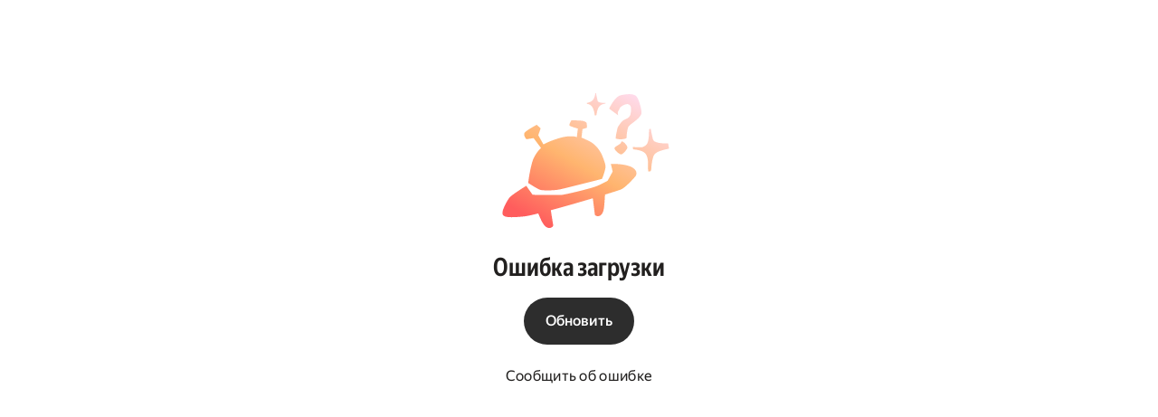

--- FILE ---
content_type: text/html; charset=utf-8
request_url: https://books.yandex.ru/authors/mfAlL2A2
body_size: 37303
content:
<!DOCTYPE html><html lang="ru" data-os="Mac OS" prefix="og: http://ogp.me/ns# book: http://ogp.me/ns/book#" class="__variable_aaa4cf __variable_905d3d __variable_69af93 desktop"><head><meta charSet="utf-8"/><meta charSet="utf-8"/><meta name="viewport" content="width=device-width, initial-scale=1, viewport-fit=cover"/><link rel="stylesheet" href="https://yastatic.net/s3/bookmate/frontend_next/_next/static/css/63130c377a490506.css" data-precedence="next"/><link rel="stylesheet" href="https://yastatic.net/s3/bookmate/frontend_next/_next/static/css/80960be9dfd4b4a1.css" data-precedence="next"/><link rel="stylesheet" href="https://yastatic.net/s3/bookmate/frontend_next/_next/static/css/0f40e6d17d56d926.css" data-precedence="next"/><link rel="stylesheet" href="https://yastatic.net/s3/bookmate/frontend_next/_next/static/css/82f037e5b77f514e.css" data-precedence="next"/><link rel="stylesheet" href="https://yastatic.net/s3/bookmate/frontend_next/_next/static/css/571528f574667d42.css" data-precedence="next"/><link rel="stylesheet" href="https://yastatic.net/s3/bookmate/frontend_next/_next/static/css/cb73cb3eada88144.css" data-precedence="next"/><link rel="stylesheet" href="https://yastatic.net/s3/bookmate/frontend_next/_next/static/css/7fcd86a123d40882.css" data-precedence="next"/><link rel="stylesheet" href="https://yastatic.net/s3/bookmate/frontend_next/_next/static/css/e7c438467301bda9.css" data-precedence="next"/><link rel="stylesheet" href="https://yastatic.net/s3/bookmate/frontend_next/_next/static/css/aefb6f1652476f41.css" data-precedence="next"/><link rel="stylesheet" href="https://yastatic.net/s3/bookmate/frontend_next/_next/static/css/7edc40859da90ec6.css" data-precedence="next"/><link href="https://yastatic.net/s3/bookmate/frontend_next/_next/static/css/d95888ca7c5f4671.css" rel="stylesheet" as="style" data-precedence="dynamic"/><link href="https://yastatic.net/s3/bookmate/frontend_next/_next/static/css/fa217fdedea2a12a.css" rel="stylesheet" as="style" data-precedence="dynamic"/><link href="https://yastatic.net/s3/bookmate/frontend_next/_next/static/css/35700003abc67f04.css" rel="stylesheet" as="style" data-precedence="dynamic"/><link href="https://yastatic.net/s3/bookmate/frontend_next/_next/static/css/765ec60576f52595.css" rel="stylesheet" as="style" data-precedence="dynamic"/><link href="https://yastatic.net/s3/bookmate/frontend_next/_next/static/css/bebdaf18b16cc81c.css" rel="stylesheet" as="style" data-precedence="dynamic"/><link href="https://yastatic.net/s3/bookmate/frontend_next/_next/static/css/8221a9a41e4da04a.css" rel="stylesheet" as="style" data-precedence="dynamic"/><link href="https://yastatic.net/s3/bookmate/frontend_next/_next/static/css/6a165545ebdf1fbd.css" rel="stylesheet" as="style" data-precedence="dynamic"/><link href="https://yastatic.net/s3/bookmate/frontend_next/_next/static/css/c539c62cebc10440.css" rel="stylesheet" as="style" data-precedence="dynamic"/><link rel="preload" as="script" fetchPriority="low" href="https://yastatic.net/s3/bookmate/frontend_next/_next/static/chunks/webpack-591b36cceb840a0e.js"/><script src="https://yastatic.net/s3/bookmate/frontend_next/_next/static/chunks/706c8abc-7ba275738fbda7ba.js" async=""></script><script src="https://yastatic.net/s3/bookmate/frontend_next/_next/static/chunks/6597-47f5312473ca7fa1.js" async=""></script><script src="https://yastatic.net/s3/bookmate/frontend_next/_next/static/chunks/main-app-c36a77f729532d2f.js" async=""></script><script src="https://yastatic.net/s3/bookmate/frontend_next/_next/static/chunks/3723-580b2b0c615d2cfe.js" async=""></script><script src="https://yastatic.net/s3/bookmate/frontend_next/_next/static/chunks/4122-7fccb02d76f2ceec.js" async=""></script><script src="https://yastatic.net/s3/bookmate/frontend_next/_next/static/chunks/7429-115946ef3bcddc42.js" async=""></script><script src="https://yastatic.net/s3/bookmate/frontend_next/_next/static/chunks/1951-8b81ee3e29dea074.js" async=""></script><script src="https://yastatic.net/s3/bookmate/frontend_next/_next/static/chunks/624-b21c05404ed5e47d.js" async=""></script><script src="https://yastatic.net/s3/bookmate/frontend_next/_next/static/chunks/8549-598f7c7bbb096a0a.js" async=""></script><script src="https://yastatic.net/s3/bookmate/frontend_next/_next/static/chunks/2663-156609176a4a1271.js" async=""></script><script src="https://yastatic.net/s3/bookmate/frontend_next/_next/static/chunks/8354-0c10da811d4cb8fb.js" async=""></script><script src="https://yastatic.net/s3/bookmate/frontend_next/_next/static/chunks/app/global-error-bd15b7031ec479e5.js" async=""></script><script src="https://yastatic.net/s3/bookmate/frontend_next/_next/static/chunks/3827-0ade1122967964ef.js" async=""></script><script src="https://yastatic.net/s3/bookmate/frontend_next/_next/static/chunks/2447-0aa63d0f65396eb9.js" async=""></script><script src="https://yastatic.net/s3/bookmate/frontend_next/_next/static/chunks/9827-e3f73e15c6dd0e75.js" async=""></script><script src="https://yastatic.net/s3/bookmate/frontend_next/_next/static/chunks/1418-78deb79e8bca826a.js" async=""></script><script src="https://yastatic.net/s3/bookmate/frontend_next/_next/static/chunks/8684-8c59776da26cd928.js" async=""></script><script src="https://yastatic.net/s3/bookmate/frontend_next/_next/static/chunks/7250-6801eaf6f29766ab.js" async=""></script><script src="https://yastatic.net/s3/bookmate/frontend_next/_next/static/chunks/3242-78ad16bbf27a675f.js" async=""></script><script src="https://yastatic.net/s3/bookmate/frontend_next/_next/static/chunks/9484-07c5f882130e2a52.js" async=""></script><script src="https://yastatic.net/s3/bookmate/frontend_next/_next/static/chunks/7608-6b12672ef0da6708.js" async=""></script><script src="https://yastatic.net/s3/bookmate/frontend_next/_next/static/chunks/4160-1b218f58877f0061.js" async=""></script><script src="https://yastatic.net/s3/bookmate/frontend_next/_next/static/chunks/6258-2d9c1118ae7d95a6.js" async=""></script><script src="https://yastatic.net/s3/bookmate/frontend_next/_next/static/chunks/8656-2e095bdfb901971c.js" async=""></script><script src="https://yastatic.net/s3/bookmate/frontend_next/_next/static/chunks/3569-1345fa6095448eae.js" async=""></script><script src="https://yastatic.net/s3/bookmate/frontend_next/_next/static/chunks/8909-9fa6f35e4416fc8a.js" async=""></script><script src="https://yastatic.net/s3/bookmate/frontend_next/_next/static/chunks/105-b7c83f060efe7c7e.js" async=""></script><script src="https://yastatic.net/s3/bookmate/frontend_next/_next/static/chunks/7363-58d06c9912a81c3b.js" async=""></script><script src="https://yastatic.net/s3/bookmate/frontend_next/_next/static/chunks/app/%5Blocale%5D/(default)/persons/%5Buuid%5D/page-2e3ff94b0a1b9918.js" async=""></script><script src="https://yastatic.net/s3/bookmate/frontend_next/_next/static/chunks/5222-2cac669d8696ed77.js" async=""></script><script src="https://yastatic.net/s3/bookmate/frontend_next/_next/static/chunks/8962-e3324335fdef1295.js" async=""></script><script src="https://yastatic.net/s3/bookmate/frontend_next/_next/static/chunks/app/%5Blocale%5D/(default)/layout-4b5bad5854ec57ae.js" async=""></script><script src="https://yastatic.net/s3/bookmate/frontend_next/_next/static/chunks/app/%5Blocale%5D/(default)/error-6c4c13117250c253.js" async=""></script><script src="https://yastatic.net/s3/bookmate/frontend_next/_next/static/chunks/5791-d180ae475707a283.js" async=""></script><script src="https://yastatic.net/s3/bookmate/frontend_next/_next/static/chunks/app/layout-e863e1a2f46a9097.js" async=""></script><script src="https://yastatic.net/s3/bookmate/frontend_next/_next/static/chunks/4332-94588312fb8cb3d3.js" async=""></script><script src="https://yastatic.net/s3/bookmate/frontend_next/_next/static/chunks/app/%5Blocale%5D/(default)/not-found-d77f86a18de868c0.js" async=""></script><script src="https://yastatic.net/s3/bookmate/frontend_next/_next/static/chunks/app/error-5ea1d8c443769bc8.js" async=""></script><script src="https://yastatic.net/s3/bookmate/frontend_next/_next/static/chunks/7803-2a4f3d9ac6713c77.js" async=""></script><script src="https://yastatic.net/s3/bookmate/frontend_next/_next/static/chunks/4937-c1b3da770efce595.js" async=""></script><script src="https://yastatic.net/s3/bookmate/frontend_next/_next/static/chunks/5752-e4546df9c9f7ac19.js" async=""></script><script src="https://yastatic.net/s3/bookmate/frontend_next/_next/static/chunks/app/%5Blocale%5D/(default)/persons/%5Buuid%5D/layout-6e17cb8d375eda79.js" async=""></script><link rel="preload" href="https://yastatic.net/s3/bookmate/frontend_next/_next/static/chunks/7fb017d1-a8fea413558c542e.js" as="script" fetchPriority="low"/><link rel="preload" href="https://yastatic.net/s3/bookmate/frontend_next/_next/static/chunks/123-1889007b2405fe94.js" as="script" fetchPriority="low"/><link rel="preload" href="https://yastatic.net/s3/bookmate/frontend_next/_next/static/chunks/7157-2c7f99a21e184421.js" as="script" fetchPriority="low"/><link rel="preload" href="https://yastatic.net/s3/bookmate/frontend_next/_next/static/chunks/7629.a5d01e5d2d118940.js" as="script" fetchPriority="low"/><link rel="preload" href="https://yastatic.net/s3/bookmate/frontend_next/_next/static/chunks/6200-999f5ae795a937d0.js" as="script" fetchPriority="low"/><link rel="preload" href="https://yastatic.net/s3/bookmate/frontend_next/_next/static/chunks/1227.baf3aea7c12b46af.js" as="script" fetchPriority="low"/><link rel="preload" href="https://yastatic.net/s3/bookmate/frontend_next/_next/static/chunks/1057.157fb4f472a912c3.js" as="script" fetchPriority="low"/><link rel="preload" href="https://yastatic.net/s3/bookmate/frontend_next/_next/static/chunks/7107.b92e45eb06d6e376.js" as="script" fetchPriority="low"/><link rel="preload" href="https://yastatic.net/s3/bookmate/frontend_next/_next/static/chunks/5659-9e03d15b0e68e2f2.js" as="script" fetchPriority="low"/><link rel="preload" href="https://yastatic.net/s3/bookmate/frontend_next/_next/static/chunks/1139.1335e99c1b4facd7.js" as="script" fetchPriority="low"/><link rel="preload" href="https://yastatic.net/s3/bookmate/frontend_next/_next/static/chunks/9838.e988289ea0894b9d.js" as="script" fetchPriority="low"/><link rel="preload" href="https://yastatic.net/s3/bookmate/frontend_next/_next/static/chunks/2888.fbc184996a2da0a5.js" as="script" fetchPriority="low"/><meta name="next-size-adjust" content=""/><meta http-equiv="X-UA-Compatible" content="IE=edge"/><meta http-equiv="cleartype" content="on"/><meta name="mobile-web-app-capable" content="yes"/><meta name="apple-mobile-web-app-capable" content="yes"/><meta name="apple-mobile-web-app-status-bar-style" content="black"/><link rel="manifest" href="/next-static/manifest.json?v=1"/><meta name="msapplication-tap-highlight" content="yes"/><meta name="HandheldFriendly" content="true"/><meta property="al:web:should_fallback" content="false"/><meta property="al:android:app_name" content="Яндекс Книги"/><meta property="al:android:package" content="ru.plus.bookmate"/><meta property="al:ios:url" content="https://redirect.appmetrica.yandex.com/serve/748542709802814784"/><meta property="al:android:url" content="https://redirect.appmetrica.yandex.com/serve/748542709802814784"/><meta property="al:android:url" content="https://redirect.appmetrica.yandex.com/serve/748542709802814784"/><link rel="mask-icon" href="/next-static/favicons/safari-pinned-tab-black.svg" color="#000000"/><link rel="apple-touch-icon" href="/next-static/favicons/apple-touch-icon.png?v=1"/><link rel="icon" href="/next-static/favicons/favicon.ico?v=1" sizes="32x32"/><link rel="icon" href="/next-static/favicons/favicon.svg?v=1" type="image/svg+xml"/><link rel="preconnect" href="https://mc.yandex.ru"/><link rel="preconnect" href="https://abt.s3.yandex.net"/><title>Автор Роман Одегов</title><meta name="description" content="Страница автора Роман Одегов на сайте или в приложении электронной библиотеки Яндекс Книги."/><meta name="vk:image" content="https://canvas.bookmate.ru/authorss/mfAlL2A2?mode=vk&amp;1764653687680"/><meta name="twitter:image" content="https://canvas.bookmate.ru/authorss/mfAlL2A2?mode=twitter&amp;1764653687680"/><meta name="facebook:image" content="https://canvas.bookmate.ru/authorss/mfAlL2A2?mode=facebook&amp;1764653687680"/><link rel="canonical" href="https://books.yandex.ru/authors/mfAlL2A2"/><link rel="alternate" hrefLang="ru-KZ" href="https://books.yandex.kz/authors/mfAlL2A2"/><link rel="alternate" hrefLang="ru-RU" href="https://books.yandex.ru/authors/mfAlL2A2"/><link rel="alternate" hrefLang="ru-UZ" href="https://books.yandex.uz/authors/mfAlL2A2"/><link rel="alternate" hrefLang="x-default" href="https://books.yandex.ru/authors/mfAlL2A2"/><meta property="og:title" content="Автор Роман Одегов"/><meta property="og:description" content="Роман Одегов в Яндекс Книгах — Автор"/><meta property="og:url" content="https://books.yandex.ru/authors/mfAlL2A2"/><meta property="og:locale" content="ru-ru"/><meta property="og:image:width" content="1200"/><meta property="og:image:height" content="230"/><meta property="og:image" content="https://canvas.bookmate.ru/authorss/mfAlL2A2?mode=facebook&amp;1764653687680"/><meta property="og:type" content="profile"/><meta name="twitter:card" content="summary_large_image"/><meta name="twitter:title" content="Автор Роман Одегов"/><meta name="twitter:description" content="Роман Одегов в Яндекс Книгах — Автор"/><meta name="twitter:image:width" content="1200"/><meta name="twitter:image:height" content="230"/><meta name="twitter:image" content="https://canvas.bookmate.ru/authorss/mfAlL2A2?mode=facebook&amp;1764653687680"/><meta property="al:ios:url" content="bookmateplus://author?uuid=mfAlL2A2"/><meta property="al:android:url" content="bookmateplus://author?uuid=mfAlL2A2"/><script type="application/ld+json">{"@type":"WebSite","@context":"https://schema.org","name":"Яндекс Книги"}</script><script>(self.__next_s=self.__next_s||[]).push([0,{"children":"\n            (function Y(){if(\"undefined\"==typeof ResizeObserver){var e=document.createElement(\"script\");e.src=\"/next-static/polyfill/resizeObserver.js\",document.head.appendChild(e)}})();\n            null;\n        ","id":"polyfills"}])</script><meta name="baggage" content="sentry-environment=production,sentry-public_key=95920e8afff34638975f11fd8d7cfb36,sentry-trace_id=97e16aab79f6f0429f1ea0e2f4584e25,sentry-sampled=false,sentry-sample_rand=0.37761140425208795,sentry-sample_rate=0.01"/><script src="https://yastatic.net/s3/bookmate/frontend_next/_next/static/chunks/polyfills-42372ed130431b0a.js" noModule=""></script><script>(window[Symbol.for("ApolloSSRDataTransport")] ??= []).push({"rehydrate":{},"events":[{"type":"started","options":{"variables":{"uuid":"mfAlL2A2","page":1,"perPage":10,"role":"author"},"fetchPolicy":"cache-first","query":"query AuthorSeries($uuid:String!$role:AuthorRestRole$page:Int$perPage:Int)@bff{authorSeries(uuid:$uuid role:$role page:$page perPage:$perPage){uuid series{...Series}}}fragment Series on SeriesPayload{uuid title parts_count followers_count has_new_parts language kinds cover@type(name:\"ImagePayload\"){...Image}authors@type(name:\"ContentAuthorPayload\"){...AuthorObject}}fragment Image on ImagePayload{small large ratio placeholder background_color_hex}fragment AuthorObject on ContentAuthorPayload{uuid name locale about died_at born_at removed works_count image@type(name:\"ImagePayload\"){...Image}}","notifyOnNetworkStatusChange":false,"nextFetchPolicy":undefined},"id":"77094e81-5d0b-4cf9-bb7b-30bd9b918205"},{"type":"next","value":{"data":{"authorSeries":{"__typename":"AuthorSeriesPayload","uuid":"mfAlL2A2","series":[]}}},"id":"77094e81-5d0b-4cf9-bb7b-30bd9b918205"},{"type":"completed","id":"77094e81-5d0b-4cf9-bb7b-30bd9b918205"}]})</script></head><body><!--$--><header data-test-id="HEADER" class="Header_headerContainer__Da5Xz"><div class="Header_header__9Wxwt"><div class="Header_logo__hpLPW"><a data-test-id="HEADER_LOGO" class="Link_link__O0n7o ButtonBase_button__Rh4XL Button_button__Y6_d8 Button_size40__NLgDW Button_buttonPadding0__6CZWX Button_buttonRadius4__N0dvT Button_active__nUhFZ Header_logoButton__1ja3M" href="/"><svg xmlns="http://www.w3.org/2000/svg" width="199" height="32" fill="none" viewBox="0 0 199 28"><g fill="#22201F" clip-path="url(#clip0_1824_42464)"><path d="M45.912 28.174h-3.09V24.62h-8.558v3.553h-3.09v-6.272h1.02q.495-.99.803-2.348.309-1.391.495-2.935.185-1.544.247-3.152a80 80 0 0 0 .062-3.059V9.08h10.474v12.822h1.637zM10.536 6.052H8.867q-2.317 0-3.491 1.05T4.202 9.883q0 .99.216 1.73.216.711.618 1.329.434.618 1.05 1.174.65.524 1.515 1.112l1.884 1.267-5.438 8.126H0l4.882-7.261q-1.05-.741-1.885-1.514a9 9 0 0 1-1.36-1.637 7.6 7.6 0 0 1-.865-1.854 8.6 8.6 0 0 1-.278-2.256q0-1.545.526-2.811a5.9 5.9 0 0 1 1.606-2.194q1.05-.927 2.596-1.421 1.575-.525 3.614-.525h5.438V24.62h-3.738zM50.609 18.07q.091 2.1.988 3.12t3.028 1.02q1.297 0 2.565-.433 1.297-.464 2.131-1.02v2.812q-.803.556-2.039.958t-2.966.402q-3.46 0-5.345-1.978-1.854-1.977-1.854-6.055 0-1.761.371-3.245.402-1.482 1.205-2.564a5.3 5.3 0 0 1 2.008-1.7q1.236-.617 2.874-.617 1.328 0 2.41.401 1.112.402 1.884 1.298.773.896 1.174 2.317.433 1.39.433 3.43v1.854zM29.32 9.08v15.54h-3.368v-6.58h-5.221v6.58h-3.368V9.08h3.368v6.24h5.221V9.08zm36.303 7.724v7.817h-3.367V9.08h3.367v7.508l5.438-7.508h3.522l-5.283 7.291 5.963 8.25h-3.955zm16.839 8.126q-3.645 0-5.407-2.07-1.73-2.07-1.73-5.994 0-1.761.432-3.245.464-1.514 1.329-2.564A6.05 6.05 0 0 1 79.28 9.39q1.297-.618 3.027-.618 1.329 0 2.287.216.957.186 1.514.525v2.966q-.525-.339-1.452-.649a6.1 6.1 0 0 0-1.947-.308q-1.884 0-2.904 1.328-.99 1.297-.989 3.924 0 2.502.896 3.955.896 1.452 2.966 1.452 1.113 0 1.916-.278a7 7 0 0 0 1.514-.773v2.843a4.9 4.9 0 0 1-1.545.71q-.865.248-2.101.248M40.907 11.799h-4.14v.648q0 1.02-.062 2.287-.061 1.267-.216 2.564-.154 1.298-.433 2.503-.246 1.205-.648 2.1h5.499zm12.606-.31q-1.422 0-2.132 1.051-.71 1.02-.772 2.997h5.437v-.402q0-.771-.123-1.42a3.3 3.3 0 0 0-.433-1.175 2 2 0 0 0-.772-.772q-.464-.278-1.205-.278"></path><path fill-rule="evenodd" d="M110.703 18.573c-1.255 2.103-3.203 3.03-5.251 3.03-4.095 0-7.145-2.88-7.145-7.2v-.214c0-.204.008-.391.021-.587l17.656.027V.024l-10.547 7.613L94.945 0v28h21.039v-6.397c-2.037-.008-3.891-.935-5.281-3.03" clip-rule="evenodd"></path><path fill-rule="evenodd" d="M105.453 19.257c2.062 0 3.325-1.067 3.491-3.468h-7.495c.328 2.162 1.998 3.467 4.004 3.467M112.464 15.789h7.585c-.328 2.162-2.09 3.467-4.096 3.467-2.061 0-3.324-1.066-3.489-3.467" clip-rule="evenodd"></path><path d="M189.323 9.08v9.64l5.623-9.64h3.275v15.54h-3.553v-9.608l-5.623 9.609h-3.275V9.08zM183.606 9.08v2.904h-5.685v12.637h-3.677V9.08zM162.259 9.08v9.64l5.623-9.64h3.275v15.54h-3.553v-9.608l-5.624 9.609h-3.275V9.08zM155.614 9.08v15.54h-3.677v-6.488h-4.913v6.489h-3.676V9.08h3.676v6.148h4.913V9.08zM130.642 14.548v10.073h-3.738V3.148h3.738v9.887l6.643-9.887h3.8l-6.921 10.226 7.632 11.247h-4.357z"></path></g><defs><clipPath id="clip0_1824_42464"><path fill="#fff" d="M0 0h198.897v28H0z"></path></clipPath></defs></svg></a></div><!--$--><div class="HeaderDesktop_header__nav__LW43q"><div class="HeaderDesktop_header__navCol__61BPI"><div class="HeaderDesktop_headerNav__links__bxGlI DesktopHeaderNavigation_root__KogAy"><a data-active="false" class="Link_link__O0n7o ButtonBase_button__Rh4XL Button_button__Y6_d8 Button_size40__NLgDW Button_buttonPadding0__6CZWX Button_buttonRadius4__N0dvT Button_active__nUhFZ DesktopHeaderNavigation_header__navTab__t9KIK DesktopHeaderNavigation_header__navTabCenter__a33rA ButtonBase_buttonFillIcon__ARPmg" href="/books">Главное</a><a data-active="false" class="Link_link__O0n7o ButtonBase_button__Rh4XL Button_button__Y6_d8 Button_size40__NLgDW Button_buttonPadding0__6CZWX Button_buttonRadius4__N0dvT Button_active__nUhFZ DesktopHeaderNavigation_header__navTab__t9KIK DesktopHeaderNavigation_header__navTabCenter__a33rA ButtonBase_buttonFillIcon__ARPmg" href="/audiobooks">Аудио</a><a data-active="false" class="Link_link__O0n7o ButtonBase_button__Rh4XL Button_button__Y6_d8 Button_size40__NLgDW Button_buttonPadding0__6CZWX Button_buttonRadius4__N0dvT Button_active__nUhFZ DesktopHeaderNavigation_header__navTab__t9KIK DesktopHeaderNavigation_header__navTabCenter__a33rA ButtonBase_buttonFillIcon__ARPmg" href="/comicbooks">Комиксы</a><a data-active="false" class="Link_link__O0n7o ButtonBase_button__Rh4XL Button_button__Y6_d8 Button_size40__NLgDW Button_buttonPadding0__6CZWX Button_buttonRadius4__N0dvT Button_active__nUhFZ DesktopHeaderNavigation_header__navTab__t9KIK DesktopHeaderNavigation_header__navTabCenter__a33rA ButtonBase_buttonFillIcon__ARPmg" href="/showcase/all/detyam-STRWwYoV">Детям</a><a data-test-id="HEADER_SEARCH_BUTTON" class="Link_link__O0n7o ButtonBase_button__Rh4XL Button_button__Y6_d8 Button_size20__uw_0T Button_buttonPadding16__hUTwZ Button_buttonRadius4__N0dvT Button_active__nUhFZ DesktopHeaderNavigation_header__navTab__t9KIK DesktopHeaderNavigation_header__navTabCenter__a33rA" href="/search"><svg xmlns="http://www.w3.org/2000/svg" width="24" height="24" fill="none" viewBox="0 0 24 24" class="DesktopHeaderNavigation_icon__7t4UP"><path fill="#22201F" fill-rule="evenodd" d="M16.7 10.25a6.45 6.45 0 1 1-12.9 0 6.45 6.45 0 0 1 12.9 0m-1.287 6.435a8.25 8.25 0 1 1 1.273-1.273l4.45 4.452a.9.9 0 1 1-1.272 1.272z" clip-rule="evenodd"></path></svg></a></div></div></div><div class="HeaderDesktop_desktopOnly__TDdiD HeaderDesktop_header__controls__qcKJV HeaderDesktop_header__controlsRight__MDvEa"><div class="HeaderDesktop_mobileOnly__wU7J5"><a data-test-id="HEADER_BOOKS_LINK" class="Link_link__O0n7o ButtonBase_button__Rh4XL Button_button__Y6_d8 Button_size40__NLgDW Button_buttonPadding0__6CZWX Button_buttonRadius4__N0dvT Button_active__nUhFZ ButtonBase_buttonFillIcon__ARPmg" href="/books"><svg xmlns="http://www.w3.org/2000/svg" width="24" height="24" fill="none" viewBox="0 0 24 24" class="HeaderDesktop_header__icon__AHLyW"><path fill="#22201F" fill-rule="evenodd" d="M6.5 3.8h11A1.2 1.2 0 0 1 18.7 5v11.5H6.25c-.334 0-.654.06-.95.169V5a1.2 1.2 0 0 1 1.2-1.2M3.515 19.535A2.75 2.75 0 0 0 6.25 22H19.6a.9.9 0 1 0 0-1.8h-.747a4 4 0 0 1-.128-.944c.001-.264.039-.547.13-.956h.745a.9.9 0 0 0 .894-.8h.006V5a3 3 0 0 0-3-3h-11a3 3 0 0 0-3 3v14.546zM17.019 18.3H6.25a.95.95 0 1 0 0 1.9h10.765a5 5 0 0 1-.09-.952c.001-.317.035-.624.094-.948" clip-rule="evenodd"></path></svg></a></div><button class="plus-button-cls PlusButton_plusButton__header__OGrGb HeaderDesktop_promoPlusButton__9HhDE" data-test-id="HEADER_MENU_PLUS_BUTTON"><span class="PlusButton_fullText__QMldk">Оформить мультиподписку</span><span class="PlusButton_shortText__FtAFF">Оформить Плюс</span></button><button class="ButtonBase_button__Rh4XL Button_button__Y6_d8 Button_size48__Ao7Zi Button_buttonPadding0__6CZWX Button_buttonRadius4__N0dvT Button_active__nUhFZ ButtonBase_buttonFillIcon__ARPmg" data-test-id="HEADER_LOGIN_BUTTON" data-role="button">Войти</button></div><!--/$--></div></header><!--/$--><div class="main-content MainLayout_content__p_cdm"><script type="application/ld+json">{"@context":"https://schema.org","@type":"Person","name":"Роман Одегов","image":"https://api.bookmate.ru/pipeline/authors/default4-923e7038a96b35253f52d3c576eb7366968173da4bfd83eaf6164f01f719398c.png","description":"","url":"https://books.yandex.ru/authors/mfAlL2A2"}</script><div><div class="PersonPageDesktopLayout_container__s8QRc"><div class="PersonPageLeftColumn_container__PS_Z4 PersonPageDesktopLayout_left__mLVVD"><div data-test-id="COVER" class="Cover_container__jrDcO Cover_containerOverlay__BOgd1 PersonPageAvatar_avatar__zqR3U PersonPageLeftColumn_avatar__AlB9d"><img alt="Роман Одегов" loading="lazy" width="0" height="0" decoding="async" data-nimg="1" class="Cover_image__ZAscW PersonPageAvatar_image__QIfVh" style="color:transparent;background-size:cover;background-position:50% 50%;background-repeat:no-repeat;background-image:url(&quot;data:image/svg+xml;charset=utf-8,%3Csvg xmlns=&#x27;http://www.w3.org/2000/svg&#x27; %3E%3Cfilter id=&#x27;b&#x27; color-interpolation-filters=&#x27;sRGB&#x27;%3E%3CfeGaussianBlur stdDeviation=&#x27;20&#x27;/%3E%3CfeColorMatrix values=&#x27;1 0 0 0 0 0 1 0 0 0 0 0 1 0 0 0 0 0 100 -1&#x27; result=&#x27;s&#x27;/%3E%3CfeFlood x=&#x27;0&#x27; y=&#x27;0&#x27; width=&#x27;100%25&#x27; height=&#x27;100%25&#x27;/%3E%3CfeComposite operator=&#x27;out&#x27; in=&#x27;s&#x27;/%3E%3CfeComposite in2=&#x27;SourceGraphic&#x27;/%3E%3CfeGaussianBlur stdDeviation=&#x27;20&#x27;/%3E%3C/filter%3E%3Cimage width=&#x27;100%25&#x27; height=&#x27;100%25&#x27; x=&#x27;0&#x27; y=&#x27;0&#x27; preserveAspectRatio=&#x27;none&#x27; style=&#x27;filter: url(%23b);&#x27; href=&#x27;[data-uri]&#x27;/%3E%3C/svg%3E&quot;)" src="https://api.bookmate.ru/pipeline/authors/default4-923e7038a96b35253f52d3c576eb7366968173da4bfd83eaf6164f01f719398c.png"/><div></div></div><!--$--><!--/$--></div><div class="PersonPageDesktopLayout_center__FXmza"><div class="PersonPageHeader_container__STqcL"><div data-test-id="COVER" class="Cover_container__jrDcO Cover_containerOverlay__BOgd1 PersonPageAvatar_avatar__zqR3U PersonPageHeader_avatar__h_T9m"><img alt="Роман Одегов" loading="lazy" width="0" height="0" decoding="async" data-nimg="1" class="Cover_image__ZAscW PersonPageAvatar_image__QIfVh" style="color:transparent;background-size:cover;background-position:50% 50%;background-repeat:no-repeat;background-image:url(&quot;data:image/svg+xml;charset=utf-8,%3Csvg xmlns=&#x27;http://www.w3.org/2000/svg&#x27; %3E%3Cfilter id=&#x27;b&#x27; color-interpolation-filters=&#x27;sRGB&#x27;%3E%3CfeGaussianBlur stdDeviation=&#x27;20&#x27;/%3E%3CfeColorMatrix values=&#x27;1 0 0 0 0 0 1 0 0 0 0 0 1 0 0 0 0 0 100 -1&#x27; result=&#x27;s&#x27;/%3E%3CfeFlood x=&#x27;0&#x27; y=&#x27;0&#x27; width=&#x27;100%25&#x27; height=&#x27;100%25&#x27;/%3E%3CfeComposite operator=&#x27;out&#x27; in=&#x27;s&#x27;/%3E%3CfeComposite in2=&#x27;SourceGraphic&#x27;/%3E%3CfeGaussianBlur stdDeviation=&#x27;20&#x27;/%3E%3C/filter%3E%3Cimage width=&#x27;100%25&#x27; height=&#x27;100%25&#x27; x=&#x27;0&#x27; y=&#x27;0&#x27; preserveAspectRatio=&#x27;none&#x27; style=&#x27;filter: url(%23b);&#x27; href=&#x27;[data-uri]&#x27;/%3E%3C/svg%3E&quot;)" src="https://api.bookmate.ru/pipeline/authors/default4-923e7038a96b35253f52d3c576eb7366968173da4bfd83eaf6164f01f719398c.png"/><div></div></div><div class="PersonPageHeader_center__hy_jd"><h1 class="Typography_typography__c4nNy Typography_TitleL32Medium__4D56s">Роман Одегов</h1><p class="Typography_typography__c4nNy Typography_TextM14Regular__A7__w PersonPageHeaderInfo_info__Uonr2 PersonPageHeader_info__rEuwN">Автор<br/></p><!--$--><!--/$--><div class="PersonPageHeaderButtons_container__zdzpb PersonPageHeader_buttons__3mIU2"><button class="ButtonBase_button__Rh4XL Button_button__Y6_d8 Button_size20__uw_0T Button_buttonPadding16__hUTwZ Button_buttonRadius4__N0dvT Button_active__nUhFZ Button_buttonPrimary__pIWlT PersonPageHeaderSubscriptionButton_button__HL4Ix ButtonBase_buttonFillIcon__ARPmg" data-role="button"><span class="Typography_typography__c4nNy Typography_TextM16Medium__Dabd9">Подписаться</span></button><button class="ButtonBase_button__Rh4XL Button_button__Y6_d8 Button_size20__uw_0T Button_buttonPadding16__hUTwZ Button_buttonRadius4__N0dvT Button_active__nUhFZ Button_buttonIconOnly__T4jzm Button_buttonSecondary__j9cpf PersonPageHeaderButtons_button__O_lrq ButtonBase_buttonFillIcon__ARPmg" data-role="button"><svg xmlns="http://www.w3.org/2000/svg" width="24" height="24" fill="none" viewBox="0 0 20 20"><path fill="#22201F" fill-rule="evenodd" d="M7.824 13.27c.511-.03 1.005-.03 1.5-.03v3.658a.833.833 0 0 0 1.389.621l7.754-6.925 1.126-1.006-1.126-1.006-7.754-6.925a.833.833 0 0 0-1.389.621v3.657c-4.582 0-8.044 3.6-8.767 8.572q-.139.95-.14 1.96c.546-.419 1.06-.783 1.547-1.1 2.481-1.614 4.253-2.003 5.86-2.097m-5.517.139c1.024-.569 1.959-.953 2.844-1.207 1.609-.461 2.96-.461 4.128-.461h1.545v3.667l6.517-5.82-6.517-5.82v3.667h-1.5c-3.264 0-6.028 2.31-7.017 5.974M9.714 16.4" clip-rule="evenodd"></path></svg></button><!--$--><!--$!--><template data-dgst="BAILOUT_TO_CLIENT_SIDE_RENDERING"></template><!--/$--><!--/$--></div></div></div><!--$--><div class="HorizontalScroll_wrapper__bs2fk PersonPageTabs_wrapper__zY8Fv PersonPageDesktopLayout_tabs__8XHFu"><div class="HorizontalScroll_buttons__3uwTR"><div class="HorizontalScroll_buttonContainer__Q9RHZ HorizontalScroll_prev__qH8nh"><button class="ButtonBase_button__Rh4XL Button_button__Y6_d8 Button_size20__uw_0T Button_buttonPadding0__6CZWX Button_buttonRadius4__N0dvT Button_active__nUhFZ Button_buttonIconOnly__T4jzm HorizontalScroll_control__vM3fo ButtonBase_buttonFillIcon__ARPmg" data-role="button"><svg xmlns="http://www.w3.org/2000/svg" width="14" height="24" fill="none" viewBox="0 0 14 24" class="HorizontalScroll_icon__YYGF3"><path fill="#22201F" fill-rule="evenodd" d="M.485.486a1.2 1.2 0 0 0 0 1.697L10.303 12 .485 21.819a1.2 1.2 0 1 0 1.697 1.697l10.667-10.667.848-.848-.848-.849L2.182.486a1.2 1.2 0 0 0-1.697 0" clip-rule="evenodd"></path></svg></button></div><div class="HorizontalScroll_buttonContainer__Q9RHZ HorizontalScroll_next__bne3d"><button class="ButtonBase_button__Rh4XL Button_button__Y6_d8 Button_size20__uw_0T Button_buttonPadding0__6CZWX Button_buttonRadius4__N0dvT Button_active__nUhFZ Button_buttonIconOnly__T4jzm HorizontalScroll_control__vM3fo ButtonBase_buttonFillIcon__ARPmg" data-role="button"><svg xmlns="http://www.w3.org/2000/svg" width="14" height="24" fill="none" viewBox="0 0 14 24" class="HorizontalScroll_icon__YYGF3"><path fill="#22201F" fill-rule="evenodd" d="M.485.486a1.2 1.2 0 0 0 0 1.697L10.303 12 .485 21.819a1.2 1.2 0 1 0 1.697 1.697l10.667-10.667.848-.848-.848-.849L2.182.486a1.2 1.2 0 0 0-1.697 0" clip-rule="evenodd"></path></svg></button></div></div><div class="MobileScroll_wrapper__ev3tY HorizontalScroll_scroll__adG6B"><div class="MobileScroll_container__QEHBu"><div class="PersonPageTabs_container__KhPiK"><a id="PersonTabMain" class="Link_link__O0n7o ButtonBase_button__Rh4XL Button_button__Y6_d8 Button_size20__uw_0T Button_buttonPadding16__hUTwZ Button_buttonRadius4__N0dvT Button_active__nUhFZ PersonPageTab_button__wJm7H PersonPageTab_active__XjUpW ButtonBase_buttonFillIcon__ARPmg" href="/authors/mfAlL2A2"><span class="Typography_typography__c4nNy Typography_TextM16Medium__Dabd9 PersonPageTab_text__pvVw8">Обзор</span></a><a id="PersonTabauthor/books" class="Link_link__O0n7o ButtonBase_button__Rh4XL Button_button__Y6_d8 Button_size20__uw_0T Button_buttonPadding16__hUTwZ Button_buttonRadius4__N0dvT Button_active__nUhFZ PersonPageTab_button__wJm7H ButtonBase_buttonFillIcon__ARPmg" href="/authors/mfAlL2A2/author/books"><span class="Typography_typography__c4nNy Typography_TextM16Medium__Dabd9 PersonPageTab_text__pvVw8">книги</span></a></div></div></div></div><!--/$--><div class="PersonPageDesktopLayout_content__XN8lb"><!--$--><div class=""><!--$--><div class="PersonMainPageTopics_container__8Nx2i PersonMainPage_topics__vl9EB"><a class="Link_link__O0n7o PersonMainPageTopics_bubble__qMcY1" href="/topic/all/proza-ru-PNZcAxtW"><span class="Typography_typography__c4nNy Typography_TextM14Medium__yUFld">Художественная литература</span></a></div><!--/$--><div class="BaseSliderWrapper_container___al_K PersonMainPage_slider__KEXNV"><h2 class="Typography_typography__c4nNy Typography_TitleS20Bold__00R9k LinkTitle_container__BF_eL BaseSliderWrapper_link___r_aV"><a data-test-id="LINK_TITLE" class="Link_link__O0n7o LinkTitle_link__9Mn_m" href="/authors/mfAlL2A2/author/books"><span class="Typography_typography__c4nNy Typography_TitleS20Bold__00R9k LinkTitle_text__4G3Ae">Книги</span><svg xmlns="http://www.w3.org/2000/svg" width="20" height="20" fill="none" viewBox="0 0 20 20" class="LinkTitle_arrow__jFvg8 BaseSliderWrapper_arrow__i8tda"><path fill="#22201F" fill-rule="evenodd" d="M6.375 2.624a1 1 0 0 0 0 1.415l5.96 5.96-5.96 5.959a1 1 0 1 0 1.415 1.414l6.666-6.667.707-.707-.707-.707L7.79 2.624a1 1 0 0 0-1.415 0" clip-rule="evenodd"></path></svg></a></h2><div class="NativeSlider_root__5FJbu"><div><button class="ButtonBase_button__Rh4XL Button_button__Y6_d8 Button_size20__uw_0T Button_buttonPadding16__hUTwZ Button_buttonRadius4__N0dvT Button_active__nUhFZ Button_buttonIconOnly__T4jzm SliderArrow_button__nquCm SliderArrow_prev__MXYNu ButtonBase_buttonFillIcon__ARPmg" style="top:calc(96px - var(--arrow-side-size) / 2)" data-role="button"><svg xmlns="http://www.w3.org/2000/svg" width="24" height="25" fill="none" viewBox="0 0 24 25" class="SliderArrow_icon__hKjQr"><path fill="#22201F" fill-rule="evenodd" d="M12.138 5.786a.9.9 0 0 1 1.271.05l6 6.5.564.61-.563.611-6 6.5a.9.9 0 0 1-1.323-1.22l4.606-4.99H4.998a.9.9 0 1 1 0-1.8h11.695l-4.606-4.99a.9.9 0 0 1 .05-1.271" clip-rule="evenodd"></path></svg><div></div></button><button class="ButtonBase_button__Rh4XL Button_button__Y6_d8 Button_size20__uw_0T Button_buttonPadding16__hUTwZ Button_buttonRadius4__N0dvT Button_active__nUhFZ Button_buttonIconOnly__T4jzm SliderArrow_button__nquCm SliderArrow_next__kyOAW ButtonBase_buttonFillIcon__ARPmg" style="top:calc(96px - var(--arrow-side-size) / 2)" data-role="button"><svg xmlns="http://www.w3.org/2000/svg" width="24" height="25" fill="none" viewBox="0 0 24 25" class="SliderArrow_icon__hKjQr"><path fill="#22201F" fill-rule="evenodd" d="M12.138 5.786a.9.9 0 0 1 1.271.05l6 6.5.564.61-.563.611-6 6.5a.9.9 0 0 1-1.323-1.22l4.606-4.99H4.998a.9.9 0 1 1 0-1.8h11.695l-4.606-4.99a.9.9 0 0 1 .05-1.271" clip-rule="evenodd"></path></svg><div></div></button></div><div class="XScrollLite_scroll__bAPxA"><div class="XScrollLite_scrollInner__B86CK"><div class="NativeSlider_wrapper__X_ZDs"><div class="NativeSlider_inner__ZzSVJ PersonMainPageSlider_slider__umaYx"><div class="ContentPreview_container__aBjig"><div class="ContentPreview_imageWrapper__BYmIF"><div data-test-id="COVER" class="Cover_container__jrDcO Cover_containerOverlay__BOgd1" style="width:136px;height:192px;background-color:#6F746A"><img alt="Мини-рассказы. Откровение Адама, Эгоист, Паразиты" loading="lazy" width="0" height="0" decoding="async" data-nimg="1" class="Cover_image__ZAscW" style="color:transparent;background-size:cover;background-position:50% 50%;background-repeat:no-repeat;background-image:url(&quot;data:image/svg+xml;charset=utf-8,%3Csvg xmlns=&#x27;http://www.w3.org/2000/svg&#x27; %3E%3Cfilter id=&#x27;b&#x27; color-interpolation-filters=&#x27;sRGB&#x27;%3E%3CfeGaussianBlur stdDeviation=&#x27;20&#x27;/%3E%3CfeColorMatrix values=&#x27;1 0 0 0 0 0 1 0 0 0 0 0 1 0 0 0 0 0 100 -1&#x27; result=&#x27;s&#x27;/%3E%3CfeFlood x=&#x27;0&#x27; y=&#x27;0&#x27; width=&#x27;100%25&#x27; height=&#x27;100%25&#x27;/%3E%3CfeComposite operator=&#x27;out&#x27; in=&#x27;s&#x27;/%3E%3CfeComposite in2=&#x27;SourceGraphic&#x27;/%3E%3CfeGaussianBlur stdDeviation=&#x27;20&#x27;/%3E%3C/filter%3E%3Cimage width=&#x27;100%25&#x27; height=&#x27;100%25&#x27; x=&#x27;0&#x27; y=&#x27;0&#x27; preserveAspectRatio=&#x27;none&#x27; style=&#x27;filter: url(%23b);&#x27; href=&#x27;[data-uri]&#x27;/%3E%3C/svg%3E&quot;)" src="https://api.bookmate.ru/assets/books-covers/e3/9d/xVEDr5Tc-ipad.png?image_hash=c219aeabf654839acda4b15cb014a93e"/><div></div></div></div><div class="ContentPreview_info__UdqJi"><span class="ContentPreview_authors__cOy_Y Typography_TextS14Regular__8hura"><a title="Роман Одегов" data-test-id="CONTENT_AUTHOR_AUTHOR_NAME" aria-label="Роман Одегов" class="Link_link__O0n7o ContentAuthor_link__oW1rI" href="/authors/mfAlL2A2">Роман Одегов</a></span><a title="Мини-рассказы. Откровение Адама, Эгоист, Паразиты" aria-label="Мини-рассказы. Откровение Адама, Эгоист, Паразиты" class="Link_link__O0n7o ContentPreview_link__ZNxlh" href="/books/xVEDr5Tc"><span class="Typography_typography__c4nNy Typography_TextS14Medium__V6tIN ContentPreview_linkText__StSX2">Мини-рассказы. Откровение Адама, Эгоист, Паразиты</span></a></div></div></div></div></div></div></div></div></div><!--/$--></div><div class="PersonPageDesktopLayout_breadcrumbs__l2G_2"><ol itemScope="" class="Breadcrumbs_breadcrumbs__cQlgD" itemType="http://schema.org/BreadcrumbList"><li itemScope="" class="BreadcrumbItem_item__wQ6Si" itemProp="itemListElement" itemType="http://schema.org/ListItem"><a itemProp="item" text="Главное" class="Link_link__O0n7o BreadcrumbItem_link__4q3zH" href="/books"><span itemProp="name">Главное</span></a><meta itemProp="position" content="1"/></li><li itemScope="" class="BreadcrumbItem_item__wQ6Si" itemProp="itemListElement" itemType="http://schema.org/ListItem"><span itemProp="item" uuid="mfAlL2A2" text="Роман Одегов" href="/authors/mfAlL2A2" class="BreadcrumbItem_link__4q3zH BreadcrumbItem_disabled__kbdNO"><span itemProp="name">Роман Одегов</span></span><meta itemProp="position" content="2"/></li></ol></div></div><div class="PersonPageDesktopLayout_right__057wJ"></div></div><footer data-test-id="APP_OFFER_FOOTER" class="PageFooter_container__1swRb hidden-on-document-complete-flex PersonPageDesktopLayout_footer__OYPrx"><div class="PageFooter_contacts__qxIna"><div><div class="PageFooter_social__oXQ2o"><a data-test-id="APP_OFFER_FOOTER_TELEGRAM" target="_blank" rel="nofollow" href="https://t.me/booksyandex?utm_place=page_footer" class="Link_link__O0n7o ButtonBase_button__Rh4XL Button_button__Y6_d8 Button_buttonPadding0__6CZWX Button_buttonRadius4__N0dvT Button_active__nUhFZ"><img alt="https://t.me/booksyandex" loading="lazy" width="32" height="32" decoding="async" data-nimg="1" class="PageFooter_icon__38LAl PageFooter_telegram__CFHGa" style="color:transparent" src="https://yastatic.net/s3/bookmate/frontend_next/_next/static/media/telegram.7be60705.svg"/></a><a data-test-id="APP_OFFER_FOOTER_VK" target="_blank" rel="nofollow" href="https://vk.com/booksyandex?utm_place=page_footer" class="Link_link__O0n7o ButtonBase_button__Rh4XL Button_button__Y6_d8 Button_buttonPadding0__6CZWX Button_buttonRadius4__N0dvT Button_active__nUhFZ"><img alt="https://vk.com/booksyandex" loading="lazy" width="32" height="32" decoding="async" data-nimg="1" class="PageFooter_icon__38LAl PageFooter_vk__2PzfE" style="color:transparent" src="https://yastatic.net/s3/bookmate/frontend_next/_next/static/media/vk.4126990f.svg"/></a></div><div class="PageFooter_links__jOEOa"><a data-test-id="APP_OFFER_FOOTER_USER_AGREEMENT" target="_blank" rel="nofollow" href="https://yandex.ru/legal/yandex_books_termsofuse/?utm_place=page_footer" class="Link_link__O0n7o PageFooter_link__Mkc2X">Пользовательское соглашение</a><a data-test-id="APP_OFFER_FOOTER_PRIVACY_POLICY" target="_blank" rel="nofollow" href="https://yandex.ru/legal/confidential/?utm_place=page_footer" class="Link_link__O0n7o PageFooter_link__Mkc2X">Политика конфиденциальности</a><a data-test-id="APP_OFFER_FOOTER_TERMS" target="_blank" rel="nofollow" href="https://yandex.ru/legal/yandex_plus_conditions?utm_place=page_footer" class="Link_link__O0n7o PageFooter_link__Mkc2X">Условия подписки</a><a data-test-id="APP_OFFER_FOOTER_RULES" target="_blank" href="https://books.yandex.ru/legal/recommendations/ru/?force-web=true&amp;utm_place=page_footer" class="Link_link__O0n7o PageFooter_link__Mkc2X">Правила рекомендаций</a><a data-test-id="APP_OFFER_FOOTER_HELP" target="_blank" rel="nofollow" href="https://yandex.ru/support/books?utm_place=page_footer" class="Link_link__O0n7o PageFooter_link__Mkc2X">Справка</a><a data-test-id="APP_OFFER_FOOTER_CHAT" target="_blank" rel="nofollow" href="https://yandex.ru/chat/#/user/ffb26405-fada-9043-7ae6-a5ee5d6c846b?utm_place=page_footer" class="Link_link__O0n7o PageFooter_link__Mkc2X PageFooter_chat__HHYEv">Чат с поддержкой</a></div></div><div class="PageFooter_right__NuqtF"><span class="PageFooter_copyright__IF4vF" data-test-id="APP_OFFER_FOOTER_COPYRIGHT">© 2025, Яндекс Музыка</span><div data-test-id="APP_OFFER_FOOTER_OWNER" class="PageFooter_owner__0T9B5"><span class="PageFooter_chunk__KoTT7">Проект компании </span><a data-test-id="APP_OFFER_FOOTER_YANDEX_LINK" target="_blank" rel="nofollow" href="https://yandex.ru/all?utm_place=page_footer" class="Link_link__O0n7o PageFooter_yandex__sJcni"><svg xmlns="http://www.w3.org/2000/svg" width="52" height="16" viewBox="0 0 52 16" class="PageFooter_yandexImage__mSdsY" loading="lazy" alt="yandex"><path d="M6.876 13.152h2.206V.137H5.873C2.646.137.95 1.84.95 4.35c0 2.004.93 3.184 2.59 4.401L.657 13.152h2.389l3.209-4.925-1.112-.768c-1.35-.936-2.006-1.667-2.006-3.24 0-1.386.948-2.322 2.753-2.322h.985zm42.54.188c1.002 0 1.713-.188 2.242-.581v-1.817c-.547.394-1.203.637-2.115.637-1.55 0-2.188-1.236-2.188-3.184 0-2.04.784-3.09 2.206-3.09.84 0 1.66.3 2.097.581V3.994c-.456-.262-1.258-.449-2.334-.449-2.771 0-4.212 2.041-4.212 4.907 0 3.146 1.404 4.887 4.303 4.887m-13.566-.825V10.7c-.675.468-1.806.88-2.863.88-1.587 0-2.188-.768-2.28-2.34h5.234v-1.18c0-3.278-1.404-4.514-3.574-4.514-2.644 0-3.902 2.079-3.902 4.925 0 3.278 1.568 4.87 4.34 4.87 1.385 0 2.406-.375 3.044-.825M15.974 3.733V7.46h-2.9V3.732h-2.17v9.42h2.17V9.22h2.9v3.933h2.17v-9.42zm11.961 7.66h-.966v-7.66h-6.328v.806c0 2.303-.145 5.28-.911 6.854h-.675v3.914h2.006v-2.154h4.868v2.154h2.006zm14.842 1.76h2.462l-3.483-5.075 3.064-4.345h-2.188l-3.064 4.345V3.732H37.4v9.42h2.17V8.527zM32.33 5.305c1.076 0 1.404.918 1.404 2.098v.187h-3.027c.055-1.498.584-2.285 1.623-2.285m-7.53 6.087h-3.064c.602-1.423.766-3.99.766-5.618v-.281H24.8z"></path></svg></a></div></div></div></footer></div></div><!--$--><style>
          #nprogress {
            pointer-events: none;
          }
          
          #nprogress .bar {
            background: var(--actions-primary);
          
            position: fixed;
            z-index: 1031;
            top: 0;
            left: 0;
          
            width: 100%;
            height: 2px;
          }
          
          /* Fancy blur effect */
          #nprogress .peg {
            display: block;
            position: absolute;
            right: 0px;
            width: 100px;
            height: 100%;
            box-shadow: 0 0 10px var(--actions-primary), 0 0 5px var(--actions-primary);
            opacity: 1.0;
          
            -webkit-transform: rotate(3deg) translate(0px, -4px);
                -ms-transform: rotate(3deg) translate(0px, -4px);
                    transform: rotate(3deg) translate(0px, -4px);
          }
          
          /* Remove these to get rid of the spinner */
          #nprogress .spinner {
            display: block;
            position: fixed;
            z-index: 1031;
            top: 15px;
            right: 15px;
          }
          
          #nprogress .spinner-icon {
            width: 18px;
            height: 18px;
            box-sizing: border-box;
          
            border: solid 2px transparent;
            border-top-color: var(--actions-primary);
            border-left-color: var(--actions-primary);
            border-radius: 50%;
          
            -webkit-animation: nprogress-spinner 400ms linear infinite;
                    animation: nprogress-spinner 400ms linear infinite;
          }
          
          .nprogress-custom-parent {
            overflow: hidden;
            position: relative;
          }
          
          .nprogress-custom-parent #nprogress .spinner,
          .nprogress-custom-parent #nprogress .bar {
            position: absolute;
          }
          
          @-webkit-keyframes nprogress-spinner {
            0%   { -webkit-transform: rotate(0deg); }
            100% { -webkit-transform: rotate(360deg); }
          }
          @keyframes nprogress-spinner {
            0%   { transform: rotate(0deg); }
            100% { transform: rotate(360deg); }
          }
        </style><!--/$--><!--$!--><template data-dgst="BAILOUT_TO_CLIENT_SIDE_RENDERING"></template><!--/$--><script src="https://yastatic.net/s3/bookmate/frontend_next/_next/static/chunks/webpack-591b36cceb840a0e.js" async=""></script><script>(self.__next_f=self.__next_f||[]).push([0])</script><script>self.__next_f.push([1,"1:\"$Sreact.fragment\"\n3:I[73986,[],\"\"]\n4:I[8336,[],\"\"]\n8:I[82634,[],\"OutletBoundary\"]\nb:I[82634,[],\"ViewportBoundary\"]\nd:I[82634,[],\"MetadataBoundary\"]\nf:I[5391,[\"3723\",\"static/chunks/3723-580b2b0c615d2cfe.js\",\"4122\",\"static/chunks/4122-7fccb02d76f2ceec.js\",\"7429\",\"static/chunks/7429-115946ef3bcddc42.js\",\"1951\",\"static/chunks/1951-8b81ee3e29dea074.js\",\"624\",\"static/chunks/624-b21c05404ed5e47d.js\",\"8549\",\"static/chunks/8549-598f7c7bbb096a0a.js\",\"2663\",\"static/chunks/2663-156609176a4a1271.js\",\"8354\",\"static/chunks/8354-0c10da811d4cb8fb.js\",\"4219\",\"static/chunks/app/global-error-bd15b7031ec479e5.js\"],\"default\"]\n10:I[60130,[\"3723\",\"static/chunks/3723-580b2b0c615d2cfe.js\",\"4122\",\"static/chunks/4122-7fccb02d76f2ceec.js\",\"3827\",\"static/chunks/3827-0ade1122967964ef.js\",\"2447\",\"static/chunks/2447-0aa63d0f65396eb9.js\",\"9827\",\"static/chunks/9827-e3f73e15c6dd0e75.js\",\"1418\",\"static/chunks/1418-78deb79e8bca826a.js\",\"8684\",\"static/chunks/8684-8c59776da26cd928.js\",\"7250\",\"static/chunks/7250-6801eaf6f29766ab.js\",\"3242\",\"static/chunks/3242-78ad16bbf27a675f.js\",\"9484\",\"static/chunks/9484-07c5f882130e2a52.js\",\"7429\",\"static/chunks/7429-115946ef3bcddc42.js\",\"7608\",\"static/chunks/7608-6b12672ef0da6708.js\",\"4160\",\"static/chunks/4160-1b218f58877f0061.js\",\"6258\",\"static/chunks/6258-2d9c1118ae7d95a6.js\",\"8656\",\"static/chunks/8656-2e095bdfb901971c.js\",\"3569\",\"static/chunks/3569-1345fa6095448eae.js\",\"624\",\"static/chunks/624-b21c05404ed5e47d.js\",\"8909\",\"static/chunks/8909-9fa6f35e4416fc8a.js\",\"105\",\"static/chunks/105-b7c83f060efe7c7e.js\",\"7363\",\"static/chunks/7363-58d06c9912a81c3b.js\",\"8021\",\"static/chunks/app/%5Blocale%5D/(default)/persons/%5Buuid%5D/page-2e3ff94b0a1b9918.js\"],\"LocalizationProvider\"]\n11:\"$Sreact.suspense\"\n12:I[6486,[\"3723\",\"static/chunks/3723-580b2b0c615d2cfe.js\",\"4122\",\"static/chunks/4122-7fccb02d76f2ceec.js\",\"2447\",\"static/chunks/2447-0aa63d0f65396eb9.js\",\"9827\",\"static/chunks/9827-e3f73e15c6dd0e75.js\",\"1418\",\"static/chunks/1418-78deb79e8bca826a.js\",\"8684\",\"static/chunks/8684-8c59776da26cd928.js\",\"3242\",\"static/chunks/324"])</script><script>self.__next_f.push([1,"2-78ad16bbf27a675f.js\",\"5222\",\"static/chunks/5222-2cac669d8696ed77.js\",\"624\",\"static/chunks/624-b21c05404ed5e47d.js\",\"8549\",\"static/chunks/8549-598f7c7bbb096a0a.js\",\"2663\",\"static/chunks/2663-156609176a4a1271.js\",\"8962\",\"static/chunks/8962-e3324335fdef1295.js\",\"3425\",\"static/chunks/app/%5Blocale%5D/(default)/layout-4b5bad5854ec57ae.js\"],\"HeaderLoader\"]\n13:I[6486,[\"3723\",\"static/chunks/3723-580b2b0c615d2cfe.js\",\"4122\",\"static/chunks/4122-7fccb02d76f2ceec.js\",\"2447\",\"static/chunks/2447-0aa63d0f65396eb9.js\",\"9827\",\"static/chunks/9827-e3f73e15c6dd0e75.js\",\"1418\",\"static/chunks/1418-78deb79e8bca826a.js\",\"8684\",\"static/chunks/8684-8c59776da26cd928.js\",\"3242\",\"static/chunks/3242-78ad16bbf27a675f.js\",\"5222\",\"static/chunks/5222-2cac669d8696ed77.js\",\"624\",\"static/chunks/624-b21c05404ed5e47d.js\",\"8549\",\"static/chunks/8549-598f7c7bbb096a0a.js\",\"2663\",\"static/chunks/2663-156609176a4a1271.js\",\"8962\",\"static/chunks/8962-e3324335fdef1295.js\",\"3425\",\"static/chunks/app/%5Blocale%5D/(default)/layout-4b5bad5854ec57ae.js\"],\"Header\"]\n14:I[76251,[\"3723\",\"static/chunks/3723-580b2b0c615d2cfe.js\",\"4122\",\"static/chunks/4122-7fccb02d76f2ceec.js\",\"2447\",\"static/chunks/2447-0aa63d0f65396eb9.js\",\"9827\",\"static/chunks/9827-e3f73e15c6dd0e75.js\",\"1418\",\"static/chunks/1418-78deb79e8bca826a.js\",\"8684\",\"static/chunks/8684-8c59776da26cd928.js\",\"3242\",\"static/chunks/3242-78ad16bbf27a675f.js\",\"5222\",\"static/chunks/5222-2cac669d8696ed77.js\",\"624\",\"static/chunks/624-b21c05404ed5e47d.js\",\"8549\",\"static/chunks/8549-598f7c7bbb096a0a.js\",\"2663\",\"static/chunks/2663-156609176a4a1271.js\",\"8962\",\"static/chunks/8962-e3324335fdef1295.js\",\"3425\",\"static/chunks/app/%5Blocale%5D/(default)/layout-4b5bad5854ec57ae.js\"],\"ProgressBar\"]\n15:I[63767,[\"3723\",\"static/chunks/3723-580b2b0c615d2cfe.js\",\"4122\",\"static/chunks/4122-7fccb02d76f2ceec.js\",\"2447\",\"static/chunks/2447-0aa63d0f65396eb9.js\",\"9827\",\"static/chunks/9827-e3f73e15c6dd0e75.js\",\"1418\",\"static/chunks/1418-78deb79e8bca826a.js\",\"8684\",\"static/chunks/8684-8c59776da26cd928.js\",\"3242\",\"static/chunks/3242-78ad16bbf27a67"])</script><script>self.__next_f.push([1,"5f.js\",\"5222\",\"static/chunks/5222-2cac669d8696ed77.js\",\"624\",\"static/chunks/624-b21c05404ed5e47d.js\",\"8549\",\"static/chunks/8549-598f7c7bbb096a0a.js\",\"2663\",\"static/chunks/2663-156609176a4a1271.js\",\"8962\",\"static/chunks/8962-e3324335fdef1295.js\",\"3425\",\"static/chunks/app/%5Blocale%5D/(default)/layout-4b5bad5854ec57ae.js\"],\"LocalSnackbarProvider\"]\n16:I[54655,[\"3723\",\"static/chunks/3723-580b2b0c615d2cfe.js\",\"4122\",\"static/chunks/4122-7fccb02d76f2ceec.js\",\"7429\",\"static/chunks/7429-115946ef3bcddc42.js\",\"1951\",\"static/chunks/1951-8b81ee3e29dea074.js\",\"624\",\"static/chunks/624-b21c05404ed5e47d.js\",\"8549\",\"static/chunks/8549-598f7c7bbb096a0a.js\",\"2663\",\"static/chunks/2663-156609176a4a1271.js\",\"8354\",\"static/chunks/8354-0c10da811d4cb8fb.js\",\"7919\",\"static/chunks/app/%5Blocale%5D/(default)/error-6c4c13117250c253.js\"],\"default\"]\n18:I[4546,[\"3723\",\"static/chunks/3723-580b2b0c615d2cfe.js\",\"4122\",\"static/chunks/4122-7fccb02d76f2ceec.js\",\"2447\",\"static/chunks/2447-0aa63d0f65396eb9.js\",\"9827\",\"static/chunks/9827-e3f73e15c6dd0e75.js\",\"1418\",\"static/chunks/1418-78deb79e8bca826a.js\",\"8684\",\"static/chunks/8684-8c59776da26cd928.js\",\"3242\",\"static/chunks/3242-78ad16bbf27a675f.js\",\"5222\",\"static/chunks/5222-2cac669d8696ed77.js\",\"624\",\"static/chunks/624-b21c05404ed5e47d.js\",\"8549\",\"static/chunks/8549-598f7c7bbb096a0a.js\",\"2663\",\"static/chunks/2663-156609176a4a1271.js\",\"8962\",\"static/chunks/8962-e3324335fdef1295.js\",\"3425\",\"static/chunks/app/%5Blocale%5D/(default)/layout-4b5bad5854ec57ae.js\"],\"LayoutClientLazyComponentsWrapper\"]\n1a:I[81974,[\"3723\",\"static/chunks/3723-580b2b0c615d2cfe.js\",\"3827\",\"static/chunks/3827-0ade1122967964ef.js\",\"2447\",\"static/chunks/2447-0aa63d0f65396eb9.js\",\"9827\",\"static/chunks/9827-e3f73e15c6dd0e75.js\",\"9484\",\"static/chunks/9484-07c5f882130e2a52.js\",\"7429\",\"static/chunks/7429-115946ef3bcddc42.js\",\"6258\",\"static/chunks/6258-2d9c1118ae7d95a6.js\",\"8656\",\"static/chunks/8656-2e095bdfb901971c.js\",\"3569\",\"static/chunks/3569-1345fa6095448eae.js\",\"624\",\"static/chunks/624-b21c05404ed5e47d.js\",\"8549\",\"static/chunks/8549-5"])</script><script>self.__next_f.push([1,"98f7c7bbb096a0a.js\",\"2663\",\"static/chunks/2663-156609176a4a1271.js\",\"105\",\"static/chunks/105-b7c83f060efe7c7e.js\",\"5791\",\"static/chunks/5791-d180ae475707a283.js\",\"7177\",\"static/chunks/app/layout-e863e1a2f46a9097.js\"],\"\"]\n1b:I[87192,[\"3723\",\"static/chunks/3723-580b2b0c615d2cfe.js\",\"3827\",\"static/chunks/3827-0ade1122967964ef.js\",\"2447\",\"static/chunks/2447-0aa63d0f65396eb9.js\",\"9827\",\"static/chunks/9827-e3f73e15c6dd0e75.js\",\"9484\",\"static/chunks/9484-07c5f882130e2a52.js\",\"7429\",\"static/chunks/7429-115946ef3bcddc42.js\",\"6258\",\"static/chunks/6258-2d9c1118ae7d95a6.js\",\"8656\",\"static/chunks/8656-2e095bdfb901971c.js\",\"3569\",\"static/chunks/3569-1345fa6095448eae.js\",\"624\",\"static/chunks/624-b21c05404ed5e47d.js\",\"8549\",\"static/chunks/8549-598f7c7bbb096a0a.js\",\"2663\",\"static/chunks/2663-156609176a4a1271.js\",\"105\",\"static/chunks/105-b7c83f060efe7c7e.js\",\"5791\",\"static/chunks/5791-d180ae475707a283.js\",\"7177\",\"static/chunks/app/layout-e863e1a2f46a9097.js\"],\"RouteMatcherProvider\"]\n1c:I[2775,[\"3723\",\"static/chunks/3723-580b2b0c615d2cfe.js\",\"4122\",\"static/chunks/4122-7fccb02d76f2ceec.js\",\"3827\",\"static/chunks/3827-0ade1122967964ef.js\",\"2447\",\"static/chunks/2447-0aa63d0f65396eb9.js\",\"9827\",\"static/chunks/9827-e3f73e15c6dd0e75.js\",\"1418\",\"static/chunks/1418-78deb79e8bca826a.js\",\"8684\",\"static/chunks/8684-8c59776da26cd928.js\",\"7250\",\"static/chunks/7250-6801eaf6f29766ab.js\",\"3242\",\"static/chunks/3242-78ad16bbf27a675f.js\",\"9484\",\"static/chunks/9484-07c5f882130e2a52.js\",\"7429\",\"static/chunks/7429-115946ef3bcddc42.js\",\"7608\",\"static/chunks/7608-6b12672ef0da6708.js\",\"4160\",\"static/chunks/4160-1b218f58877f0061.js\",\"6258\",\"static/chunks/6258-2d9c1118ae7d95a6.js\",\"8656\",\"static/chunks/8656-2e095bdfb901971c.js\",\"3569\",\"static/chunks/3569-1345fa6095448eae.js\",\"624\",\"static/chunks/624-b21c05404ed5e47d.js\",\"8909\",\"static/chunks/8909-9fa6f35e4416fc8a.js\",\"105\",\"static/chunks/105-b7c83f060efe7c7e.js\",\"7363\",\"static/chunks/7363-58d06c9912a81c3b.js\",\"8021\",\"static/chunks/app/%5Blocale%5D/(default)/persons/%5Buuid%5D/page-2e3ff94b0a1b9918.js\"],\"Apoll"])</script><script>self.__next_f.push([1,"oNextWrapper\"]\n1e:I[12481,[\"3723\",\"static/chunks/3723-580b2b0c615d2cfe.js\",\"4122\",\"static/chunks/4122-7fccb02d76f2ceec.js\",\"3827\",\"static/chunks/3827-0ade1122967964ef.js\",\"2447\",\"static/chunks/2447-0aa63d0f65396eb9.js\",\"9827\",\"static/chunks/9827-e3f73e15c6dd0e75.js\",\"1418\",\"static/chunks/1418-78deb79e8bca826a.js\",\"8684\",\"static/chunks/8684-8c59776da26cd928.js\",\"7250\",\"static/chunks/7250-6801eaf6f29766ab.js\",\"3242\",\"static/chunks/3242-78ad16bbf27a675f.js\",\"9484\",\"static/chunks/9484-07c5f882130e2a52.js\",\"7429\",\"static/chunks/7429-115946ef3bcddc42.js\",\"7608\",\"static/chunks/7608-6b12672ef0da6708.js\",\"4160\",\"static/chunks/4160-1b218f58877f0061.js\",\"6258\",\"static/chunks/6258-2d9c1118ae7d95a6.js\",\"8656\",\"static/chunks/8656-2e095bdfb901971c.js\",\"3569\",\"static/chunks/3569-1345fa6095448eae.js\",\"624\",\"static/chunks/624-b21c05404ed5e47d.js\",\"8909\",\"static/chunks/8909-9fa6f35e4416fc8a.js\",\"105\",\"static/chunks/105-b7c83f060efe7c7e.js\",\"7363\",\"static/chunks/7363-58d06c9912a81c3b.js\",\"8021\",\"static/chunks/app/%5Blocale%5D/(default)/persons/%5Buuid%5D/page-2e3ff94b0a1b9918.js\"],\"EvgenRootValues\"]\n1f:I[62045,[\"3723\",\"static/chunks/3723-580b2b0c615d2cfe.js\",\"4122\",\"static/chunks/4122-7fccb02d76f2ceec.js\",\"4332\",\"static/chunks/4332-94588312fb8cb3d3.js\",\"624\",\"static/chunks/624-b21c05404ed5e47d.js\",\"8549\",\"static/chunks/8549-598f7c7bbb096a0a.js\",\"2663\",\"static/chunks/2663-156609176a4a1271.js\",\"8354\",\"static/chunks/8354-0c10da811d4cb8fb.js\",\"9825\",\"static/chunks/app/%5Blocale%5D/(default)/not-found-d77f86a18de868c0.js\"],\"Page404\"]\n20:I[756,[\"3723\",\"static/chunks/3723-580b2b0c615d2cfe.js\",\"4122\",\"static/chunks/4122-7fccb02d76f2ceec.js\",\"3827\",\"static/chunks/3827-0ade1122967964ef.js\",\"2447\",\"static/chunks/2447-0aa63d0f65396eb9.js\",\"9827\",\"static/chunks/9827-e3f73e15c6dd0e75.js\",\"1418\",\"static/chunks/1418-78deb79e8bca826a.js\",\"8684\",\"static/chunks/8684-8c59776da26cd928.js\",\"7250\",\"static/chunks/7250-6801eaf6f29766ab.js\",\"3242\",\"static/chunks/3242-78ad16bbf27a675f.js\",\"9484\",\"static/chunks/9484-07c5f882130e2a52.js\",\"7429\",\"static/chunks/7"])</script><script>self.__next_f.push([1,"429-115946ef3bcddc42.js\",\"7608\",\"static/chunks/7608-6b12672ef0da6708.js\",\"4160\",\"static/chunks/4160-1b218f58877f0061.js\",\"6258\",\"static/chunks/6258-2d9c1118ae7d95a6.js\",\"8656\",\"static/chunks/8656-2e095bdfb901971c.js\",\"3569\",\"static/chunks/3569-1345fa6095448eae.js\",\"624\",\"static/chunks/624-b21c05404ed5e47d.js\",\"8909\",\"static/chunks/8909-9fa6f35e4416fc8a.js\",\"105\",\"static/chunks/105-b7c83f060efe7c7e.js\",\"7363\",\"static/chunks/7363-58d06c9912a81c3b.js\",\"8021\",\"static/chunks/app/%5Blocale%5D/(default)/persons/%5Buuid%5D/page-2e3ff94b0a1b9918.js\"],\"default\"]\n22:I[45441,[\"3723\",\"static/chunks/3723-580b2b0c615d2cfe.js\",\"4122\",\"static/chunks/4122-7fccb02d76f2ceec.js\",\"3827\",\"static/chunks/3827-0ade1122967964ef.js\",\"2447\",\"static/chunks/2447-0aa63d0f65396eb9.js\",\"9827\",\"static/chunks/9827-e3f73e15c6dd0e75.js\",\"1418\",\"static/chunks/1418-78deb79e8bca826a.js\",\"8684\",\"static/chunks/8684-8c59776da26cd928.js\",\"7250\",\"static/chunks/7250-6801eaf6f29766ab.js\",\"3242\",\"static/chunks/3242-78ad16bbf27a675f.js\",\"9484\",\"static/chunks/9484-07c5f882130e2a52.js\",\"7429\",\"static/chunks/7429-115946ef3bcddc42.js\",\"7608\",\"static/chunks/7608-6b12672ef0da6708.js\",\"4160\",\"static/chunks/4160-1b218f58877f0061.js\",\"6258\",\"static/chunks/6258-2d9c1118ae7d95a6.js\",\"8656\",\"static/chunks/8656-2e095bdfb901971c.js\",\"3569\",\"static/chunks/3569-1345fa6095448eae.js\",\"624\",\"static/chunks/624-b21c05404ed5e47d.js\",\"8909\",\"static/chunks/8909-9fa6f35e4416fc8a.js\",\"105\",\"static/chunks/105-b7c83f060efe7c7e.js\",\"7363\",\"static/chunks/7363-58d06c9912a81c3b.js\",\"8021\",\"static/chunks/app/%5Blocale%5D/(default)/persons/%5Buuid%5D/page-2e3ff94b0a1b9918.js\"],\"PersonMainPage\"]\n28:I[3429,[\"3723\",\"static/chunks/3723-580b2b0c615d2cfe.js\",\"3827\",\"static/chunks/3827-0ade1122967964ef.js\",\"2447\",\"static/chunks/2447-0aa63d0f65396eb9.js\",\"9827\",\"static/chunks/9827-e3f73e15c6dd0e75.js\",\"9484\",\"static/chunks/9484-07c5f882130e2a52.js\",\"7429\",\"static/chunks/7429-115946ef3bcddc42.js\",\"6258\",\"static/chunks/6258-2d9c1118ae7d95a6.js\",\"8656\",\"static/chunks/8656-2e095bdfb901971c.js\",\"3569\",\"stati"])</script><script>self.__next_f.push([1,"c/chunks/3569-1345fa6095448eae.js\",\"624\",\"static/chunks/624-b21c05404ed5e47d.js\",\"8549\",\"static/chunks/8549-598f7c7bbb096a0a.js\",\"2663\",\"static/chunks/2663-156609176a4a1271.js\",\"105\",\"static/chunks/105-b7c83f060efe7c7e.js\",\"5791\",\"static/chunks/5791-d180ae475707a283.js\",\"7177\",\"static/chunks/app/layout-e863e1a2f46a9097.js\"],\"RuntimeConfig\"]\n29:I[17881,[\"3723\",\"static/chunks/3723-580b2b0c615d2cfe.js\",\"3827\",\"static/chunks/3827-0ade1122967964ef.js\",\"2447\",\"static/chunks/2447-0aa63d0f65396eb9.js\",\"9827\",\"static/chunks/9827-e3f73e15c6dd0e75.js\",\"9484\",\"static/chunks/9484-07c5f882130e2a52.js\",\"7429\",\"static/chunks/7429-115946ef3bcddc42.js\",\"6258\",\"static/chunks/6258-2d9c1118ae7d95a6.js\",\"8656\",\"static/chunks/8656-2e095bdfb901971c.js\",\"3569\",\"static/chunks/3569-1345fa6095448eae.js\",\"624\",\"static/chunks/624-b21c05404ed5e47d.js\",\"8549\",\"static/chunks/8549-598f7c7bbb096a0a.js\",\"2663\",\"static/chunks/2663-156609176a4a1271.js\",\"105\",\"static/chunks/105-b7c83f060efe7c7e.js\",\"5791\",\"static/chunks/5791-d180ae475707a283.js\",\"7177\",\"static/chunks/app/layout-e863e1a2f46a9097.js\"],\"MetaConfigProvider\"]\n2a:I[78788,[\"3723\",\"static/chunks/3723-580b2b0c615d2cfe.js\",\"3827\",\"static/chunks/3827-0ade1122967964ef.js\",\"2447\",\"static/chunks/2447-0aa63d0f65396eb9.js\",\"9827\",\"static/chunks/9827-e3f73e15c6dd0e75.js\",\"9484\",\"static/chunks/9484-07c5f882130e2a52.js\",\"7429\",\"static/chunks/7429-115946ef3bcddc42.js\",\"6258\",\"static/chunks/6258-2d9c1118ae7d95a6.js\",\"8656\",\"static/chunks/8656-2e095bdfb901971c.js\",\"3569\",\"static/chunks/3569-1345fa6095448eae.js\",\"624\",\"static/chunks/624-b21c05404ed5e47d.js\",\"8549\",\"static/chunks/8549-598f7c7bbb096a0a.js\",\"2663\",\"static/chunks/2663-156609176a4a1271.js\",\"105\",\"static/chunks/105-b7c83f060efe7c7e.js\",\"5791\",\"static/chunks/5791-d180ae475707a283.js\",\"7177\",\"static/chunks/app/layout-e863e1a2f46a9097.js\"],\"EvgenShowObjectHandler\"]\n2b:I[7535,[\"3723\",\"static/chunks/3723-580b2b0c615d2cfe.js\",\"4122\",\"static/chunks/4122-7fccb02d76f2ceec.js\",\"3827\",\"static/chunks/3827-0ade1122967964ef.js\",\"2447\",\"static/chunks/2447-0aa63"])</script><script>self.__next_f.push([1,"d0f65396eb9.js\",\"9827\",\"static/chunks/9827-e3f73e15c6dd0e75.js\",\"1418\",\"static/chunks/1418-78deb79e8bca826a.js\",\"8684\",\"static/chunks/8684-8c59776da26cd928.js\",\"7250\",\"static/chunks/7250-6801eaf6f29766ab.js\",\"3242\",\"static/chunks/3242-78ad16bbf27a675f.js\",\"9484\",\"static/chunks/9484-07c5f882130e2a52.js\",\"7429\",\"static/chunks/7429-115946ef3bcddc42.js\",\"7608\",\"static/chunks/7608-6b12672ef0da6708.js\",\"4160\",\"static/chunks/4160-1b218f58877f0061.js\",\"6258\",\"static/chunks/6258-2d9c1118ae7d95a6.js\",\"8656\",\"static/chunks/8656-2e095bdfb901971c.js\",\"3569\",\"static/chunks/3569-1345fa6095448eae.js\",\"624\",\"static/chunks/624-b21c05404ed5e47d.js\",\"8909\",\"static/chunks/8909-9fa6f35e4416fc8a.js\",\"105\",\"static/chunks/105-b7c83f060efe7c7e.js\",\"7363\",\"static/chunks/7363-58d06c9912a81c3b.js\",\"8021\",\"static/chunks/app/%5Blocale%5D/(default)/persons/%5Buuid%5D/page-2e3ff94b0a1b9918.js\"],\"UrlBuilderProvider\"]\n2c:I[65492,[\"3723\",\"static/chunks/3723-580b2b0c615d2cfe.js\",\"3827\",\"static/chunks/3827-0ade1122967964ef.js\",\"2447\",\"static/chunks/2447-0aa63d0f65396eb9.js\",\"9827\",\"static/chunks/9827-e3f73e15c6dd0e75.js\",\"9484\",\"static/chunks/9484-07c5f882130e2a52.js\",\"7429\",\"static/chunks/7429-115946ef3bcddc42.js\",\"6258\",\"static/chunks/6258-2d9c1118ae7d95a6.js\",\"8656\",\"static/chunks/8656-2e095bdfb901971c.js\",\"3569\",\"static/chunks/3569-1345fa6095448eae.js\",\"624\",\"static/chunks/624-b21c05404ed5e47d.js\",\"8549\",\"static/chunks/8549-598f7c7bbb096a0a.js\",\"2663\",\"static/chunks/2663-156609176a4a1271.js\",\"105\",\"static/chunks/105-b7c83f060efe7c7e.js\",\"5791\",\"static/chunks/5791-d180ae475707a283.js\",\"7177\",\"static/chunks/app/layout-e863e1a2f46a9097.js\"],\"ScriptInit\"]\n2d:I[75715,[\"3723\",\"static/chunks/3723-580b2b0c615d2cfe.js\",\"4122\",\"static/chunks/4122-7fccb02d76f2ceec.js\",\"7429\",\"static/chunks/7429-115946ef3bcddc42.js\",\"1951\",\"static/chunks/1951-8b81ee3e29dea074.js\",\"624\",\"static/chunks/624-b21c05404ed5e47d.js\",\"8549\",\"static/chunks/8549-598f7c7bbb096a0a.js\",\"2663\",\"static/chunks/2663-156609176a4a1271.js\",\"8354\",\"static/chunks/8354-0c10da811d4cb8fb.js\",\"8039\",\""])</script><script>self.__next_f.push([1,"static/chunks/app/error-5ea1d8c443769bc8.js\"],\"default\"]\n36:I[27351,[\"3723\",\"static/chunks/3723-580b2b0c615d2cfe.js\",\"4122\",\"static/chunks/4122-7fccb02d76f2ceec.js\",\"3827\",\"static/chunks/3827-0ade1122967964ef.js\",\"2447\",\"static/chunks/2447-0aa63d0f65396eb9.js\",\"7250\",\"static/chunks/7250-6801eaf6f29766ab.js\",\"9484\",\"static/chunks/9484-07c5f882130e2a52.js\",\"7429\",\"static/chunks/7429-115946ef3bcddc42.js\",\"6258\",\"static/chunks/6258-2d9c1118ae7d95a6.js\",\"8656\",\"static/chunks/8656-2e095bdfb901971c.js\",\"7803\",\"static/chunks/7803-2a4f3d9ac6713c77.js\",\"624\",\"static/chunks/624-b21c05404ed5e47d.js\",\"8549\",\"static/chunks/8549-598f7c7bbb096a0a.js\",\"2663\",\"static/chunks/2663-156609176a4a1271.js\",\"4937\",\"static/chunks/4937-c1b3da770efce595.js\",\"5752\",\"static/chunks/5752-e4546df9c9f7ac19.js\",\"2310\",\"static/chunks/app/%5Blocale%5D/(default)/persons/%5Buuid%5D/layout-6e17cb8d375eda79.js\"],\"PersonPageLayout\"]\n:HL[\"https://yastatic.net/s3/bookmate/frontend_next/_next/static/media/07cf2df2ce2a50d4-s.p.woff2\",\"font\",{\"crossOrigin\":\"\",\"type\":\"font/woff2\"}]\n:HL[\"https://yastatic.net/s3/bookmate/frontend_next/_next/static/media/0e5babd8058f6ec0-s.p.woff2\",\"font\",{\"crossOrigin\":\"\",\"type\":\"font/woff2\"}]\n:HL[\"https://yastatic.net/s3/bookmate/frontend_next/_next/static/media/1bd104daeb70cbf3-s.p.woff2\",\"font\",{\"crossOrigin\":\"\",\"type\":\"font/woff2\"}]\n:HL[\"https://yastatic.net/s3/bookmate/frontend_next/_next/static/media/3e85c824b97e8aa5-s.p.woff2\",\"font\",{\"crossOrigin\":\"\",\"type\":\"font/woff2\"}]\n:HL[\"https://yastatic.net/s3/bookmate/frontend_next/_next/static/media/3fdc59da94114ecd-s.p.woff2\",\"font\",{\"crossOrigin\":\"\",\"type\":\"font/woff2\"}]\n:HL[\"https://yastatic.net/s3/bookmate/frontend_next/_next/static/media/dd32e121f6104240-s.p.woff2\",\"font\",{\"crossOrigin\":\"\",\"type\":\"font/woff2\"}]\n:HL[\"https://yastatic.net/s3/bookmate/frontend_next/_next/static/css/63130c377a490506.css\",\"style\"]\n:HL[\"https://yastatic.net/s3/bookmate/frontend_next/_next/static/css/80960be9dfd4b4a1.css\",\"style\"]\n:HL[\"https://yastatic.net/s3/bookmate/frontend_next/_next/static/css"])</script><script>self.__next_f.push([1,"/0f40e6d17d56d926.css\",\"style\"]\n:HL[\"https://yastatic.net/s3/bookmate/frontend_next/_next/static/css/82f037e5b77f514e.css\",\"style\"]\n:HL[\"https://yastatic.net/s3/bookmate/frontend_next/_next/static/css/571528f574667d42.css\",\"style\"]\n:HL[\"https://yastatic.net/s3/bookmate/frontend_next/_next/static/css/cb73cb3eada88144.css\",\"style\"]\n:HL[\"https://yastatic.net/s3/bookmate/frontend_next/_next/static/css/7fcd86a123d40882.css\",\"style\"]\n:HL[\"https://yastatic.net/s3/bookmate/frontend_next/_next/static/css/e7c438467301bda9.css\",\"style\"]\n:HL[\"https://yastatic.net/s3/bookmate/frontend_next/_next/static/css/aefb6f1652476f41.css\",\"style\"]\n:HL[\"https://yastatic.net/s3/bookmate/frontend_next/_next/static/css/7edc40859da90ec6.css\",\"style\"]\n"])</script><script>self.__next_f.push([1,"0:{\"P\":null,\"b\":\"LeW5NyZqanhpBeONARqTp\",\"p\":\"https://yastatic.net/s3/bookmate/frontend_next\",\"c\":[\"\",\"authors\",\"mfAlL2A2\"],\"i\":false,\"f\":[[[\"\",{\"children\":[[\"locale\",\"ru-ru\",\"d\"],{\"children\":[\"(default)\",{\"children\":[\"persons\",{\"children\":[[\"uuid\",\"mfAlL2A2\",\"d\"],{\"children\":[\"__PAGE__\",{}]}]}]}]}]},\"$undefined\",\"$undefined\",true],[\"\",[\"$\",\"$1\",\"c\",{\"children\":[[[\"$\",\"link\",\"0\",{\"rel\":\"stylesheet\",\"href\":\"https://yastatic.net/s3/bookmate/frontend_next/_next/static/css/63130c377a490506.css\",\"precedence\":\"next\",\"crossOrigin\":\"$undefined\",\"nonce\":\"$undefined\"}],[\"$\",\"link\",\"1\",{\"rel\":\"stylesheet\",\"href\":\"https://yastatic.net/s3/bookmate/frontend_next/_next/static/css/80960be9dfd4b4a1.css\",\"precedence\":\"next\",\"crossOrigin\":\"$undefined\",\"nonce\":\"$undefined\"}],[\"$\",\"link\",\"2\",{\"rel\":\"stylesheet\",\"href\":\"https://yastatic.net/s3/bookmate/frontend_next/_next/static/css/0f40e6d17d56d926.css\",\"precedence\":\"next\",\"crossOrigin\":\"$undefined\",\"nonce\":\"$undefined\"}],[\"$\",\"link\",\"3\",{\"rel\":\"stylesheet\",\"href\":\"https://yastatic.net/s3/bookmate/frontend_next/_next/static/css/82f037e5b77f514e.css\",\"precedence\":\"next\",\"crossOrigin\":\"$undefined\",\"nonce\":\"$undefined\"}]],\"$L2\"]}],{\"children\":[[\"locale\",\"ru-ru\",\"d\"],[\"$\",\"$1\",\"c\",{\"children\":[null,[\"$\",\"$L3\",null,{\"parallelRouterKey\":\"children\",\"error\":\"$undefined\",\"errorStyles\":\"$undefined\",\"errorScripts\":\"$undefined\",\"template\":[\"$\",\"$L4\",null,{}],\"templateStyles\":\"$undefined\",\"templateScripts\":\"$undefined\",\"notFound\":\"$undefined\",\"forbidden\":\"$undefined\",\"unauthorized\":\"$undefined\"}]]}],{\"children\":[\"(default)\",[\"$\",\"$1\",\"c\",{\"children\":[null,\"$L5\"]}],{\"children\":[\"persons\",[\"$\",\"$1\",\"c\",{\"children\":[null,[\"$\",\"$L3\",null,{\"parallelRouterKey\":\"children\",\"error\":\"$undefined\",\"errorStyles\":\"$undefined\",\"errorScripts\":\"$undefined\",\"template\":[\"$\",\"$L4\",null,{}],\"templateStyles\":\"$undefined\",\"templateScripts\":\"$undefined\",\"notFound\":\"$undefined\",\"forbidden\":\"$undefined\",\"unauthorized\":\"$undefined\"}]]}],{\"children\":[[\"uuid\",\"mfAlL2A2\",\"d\"],[\"$\",\"$1\",\"c\",{\"children\":[[[\"$\",\"link\",\"0\",{\"rel\":\"stylesheet\",\"href\":\"https://yastatic.net/s3/bookmate/frontend_next/_next/static/css/571528f574667d42.css\",\"precedence\":\"next\",\"crossOrigin\":\"$undefined\",\"nonce\":\"$undefined\"}]],\"$L6\"]}],{\"children\":[\"__PAGE__\",[\"$\",\"$1\",\"c\",{\"children\":[\"$L7\",\"$undefined\",[[\"$\",\"link\",\"0\",{\"rel\":\"stylesheet\",\"href\":\"https://yastatic.net/s3/bookmate/frontend_next/_next/static/css/cb73cb3eada88144.css\",\"precedence\":\"next\",\"crossOrigin\":\"$undefined\",\"nonce\":\"$undefined\"}],[\"$\",\"link\",\"1\",{\"rel\":\"stylesheet\",\"href\":\"https://yastatic.net/s3/bookmate/frontend_next/_next/static/css/7fcd86a123d40882.css\",\"precedence\":\"next\",\"crossOrigin\":\"$undefined\",\"nonce\":\"$undefined\"}],[\"$\",\"link\",\"2\",{\"rel\":\"stylesheet\",\"href\":\"https://yastatic.net/s3/bookmate/frontend_next/_next/static/css/e7c438467301bda9.css\",\"precedence\":\"next\",\"crossOrigin\":\"$undefined\",\"nonce\":\"$undefined\"}],[\"$\",\"link\",\"3\",{\"rel\":\"stylesheet\",\"href\":\"https://yastatic.net/s3/bookmate/frontend_next/_next/static/css/aefb6f1652476f41.css\",\"precedence\":\"next\",\"crossOrigin\":\"$undefined\",\"nonce\":\"$undefined\"}],[\"$\",\"link\",\"4\",{\"rel\":\"stylesheet\",\"href\":\"https://yastatic.net/s3/bookmate/frontend_next/_next/static/css/7edc40859da90ec6.css\",\"precedence\":\"next\",\"crossOrigin\":\"$undefined\",\"nonce\":\"$undefined\"}]],[\"$\",\"$L8\",null,{\"children\":[\"$L9\",\"$La\",null]}]]}],{},null,false]},null,false]},null,false]},null,false]},null,false]},null,false],[\"$\",\"$1\",\"h\",{\"children\":[null,[\"$\",\"$1\",\"3RNF1QZU_LlWg5VfU7GKo\",{\"children\":[[\"$\",\"$Lb\",null,{\"children\":\"$Lc\"}],[\"$\",\"meta\",null,{\"name\":\"next-size-adjust\",\"content\":\"\"}]]}],[\"$\",\"$Ld\",null,{\"children\":\"$Le\"}]]}],false]],\"m\":\"$undefined\",\"G\":[\"$f\",[[\"$\",\"link\",\"0\",{\"rel\":\"stylesheet\",\"href\":\"https://yastatic.net/s3/bookmate/frontend_next/_next/static/css/0f40e6d17d56d926.css\",\"precedence\":\"next\",\"crossOrigin\":\"$undefined\",\"nonce\":\"$undefined\"}],[\"$\",\"link\",\"1\",{\"rel\":\"stylesheet\",\"href\":\"https://yastatic.net/s3/bookmate/frontend_next/_next/static/css/571528f574667d42.css\",\"precedence\":\"next\",\"crossOrigin\":\"$undefined\",\"nonce\":\"$undefined\"}]]],\"s\":false,\"S\":false}\n"])</script><script>self.__next_f.push([1,"5:[\"$\",\"$L10\",null,{\"messages\":{\"8b1269c207872d7f783a4fe90ecf0ecb\":[{\"type\":0,\"value\":\"Что-то пошло не так\"}],\"d7e386a6ea331e08f76c96ef4cd25ede\":[{\"type\":0,\"value\":\"Управление подпиской\"}],\"6f635823b529157e1e485879e00e9a1d\":[{\"type\":0,\"value\":\"Мои книги\"}],\"1484f9f4b47b4c49afc95a630bfbcd9a\":[{\"type\":0,\"value\":\"Мои достижения\"}],\"c919d65bd95698af8f15fa8133bf490d\":[{\"type\":0,\"value\":\"Настройки\"}],\"d2ed721d0c08f9f114598a084f24c784\":[{\"type\":0,\"value\":\"Уведомления\"}],\"872d743936157722d6bf88172090bcd1\":[{\"type\":0,\"value\":\"Загрузить книгу\"}],\"17fda2fe84fd2bad262392408ce65f5d\":[{\"type\":0,\"value\":\"Активировать промокод\"}],\"bd5fbdc19235504fe0dcfdbbc6f9fa49\":[{\"type\":0,\"value\":\"Чат с поддержкой\"}],\"0f05cf8ab6a3e72c0838a392e76f3733\":[{\"type\":0,\"value\":\"Выйти\"}],\"fd5bc4fcbca77250f0ef3a16b311e647\":[{\"type\":0,\"value\":\"Оформить мультиподписку\"}],\"7b17bfed74f92f8ad7526327d2d3d0d5\":[{\"type\":0,\"value\":\"Другие пользователи\"}],\"66149a43e0d9c6e596487f0c0fa63465\":[{\"type\":0,\"value\":\"Добавить пользователя\"}],\"c001a8c2140ca1612c0fcc25781deb8e\":[{\"type\":0,\"value\":\"Скачать в App Store\"}],\"37a33454bf96bfdaa98c7277dfc7cbb5\":[{\"type\":0,\"value\":\"Скачать в Google Play\"}],\"b6fb918294de13e53ec10a0fefb3a340\":[{\"type\":0,\"value\":\"Скачать приложение\"}],\"69933099d3e0b3c43b27d3cea86aa66a\":[{\"type\":0,\"value\":\"Берите книги и комиксы в дорогу \"},{\"type\":1,\"value\":\"breakLine\"},{\"type\":0,\"value\":\" или слушайте во время дел по дому\"}],\"7dfd552dd83c5871deda838834f26516\":[{\"type\":0,\"value\":\"В приложении удобнее\"}],\"499edb62ef7ad6b79d7de2fc63b9605a\":[{\"type\":0,\"value\":\"Приложение также доступно \"},{\"type\":1,\"value\":\"breakLine\"},{\"type\":0,\"value\":\" в \"},{\"type\":1,\"value\":\"alternativeStoreText\"}],\"c3a1119bc75ad9cdb411877d6b267663\":[{\"type\":0,\"value\":\"Huawei AppGallery\"}],\"b7a727dcad9c7d5c65c47af8f289eda2\":[{\"type\":0,\"value\":\"Samsung Galaxy Store\"}],\"4a486afa64c3d214a96ac7b81b50d17e\":[{\"type\":0,\"value\":\"RuStore\"}],\"b4dada2ce1f92d5015a366663ddbb2ef\":[{\"type\":0,\"value\":\"Xiaomi GetApps\"}],\"2f4e52b3c1ed92b558c9bd4ca06f0c0e\":[{\"type\":1,\"value\":\"rustoreLink\"},{\"type\":0,\"value\":\" · \"},{\"type\":1,\"value\":\"samsungLink\"},{\"type\":1,\"value\":\"breakLine\"},{\"type\":1,\"value\":\"huaweiLink\"},{\"type\":0,\"value\":\" · \"},{\"type\":1,\"value\":\"xiaomiLink\"}],\"479d8b0597bca42f660b3654f51daf35\":[{\"type\":0,\"value\":\"Оформить Плюс\"}],\"8a05141b48e42c738eaad3bbb228d473\":[{\"type\":0,\"value\":\"30 дней бесплатно\"}],\"bee0f7e584beee0dfeae26bbcc400b85\":[{\"type\":1,\"value\":\"text\"},{\"type\":0,\"value\":\", далее \"},{\"type\":1,\"value\":\"price\"},{\"type\":0,\"value\":\" в месяц\"}],\"00bfff54f5e548f6e3287303cd9d2716\":[{\"type\":1,\"value\":\"trialPart\"},{\"type\":0,\"value\":\", далее \"},{\"type\":1,\"value\":\"price\"},{\"type\":0,\"value\":\" в месяц\"}],\"97b92bae6732d228183ba62c37f4e9b1\":[{\"type\":0,\"value\":\"за \"},{\"type\":1,\"value\":\"price\"},{\"type\":0,\"value\":\" в месяц\"}],\"1c38976ba55a83dd4c55c54242d61bcb\":[{\"type\":0,\"value\":\"Попробовать за \"},{\"type\":1,\"value\":\"amount\"},{\"type\":0,\"value\":\" \"},{\"type\":1,\"value\":\"currency\"},{\"type\":0,\"value\":\", далее \"},{\"type\":1,\"value\":\"price\"},{\"type\":0,\"value\":\" в месяц\"}],\"d23ca4468e51d1be8c8ecc79c3e2f7e1\":[{\"type\":1,\"value\":\"amount\"},{\"type\":0,\"value\":\" \"},{\"offset\":0,\"options\":{\"few\":{\"value\":[{\"type\":0,\"value\":\"дня бесплатно\"}]},\"one\":{\"value\":[{\"type\":0,\"value\":\"день бесплатно\"}]},\"other\":{\"value\":[{\"type\":0,\"value\":\"дней бесплатно\"}]}},\"pluralType\":\"cardinal\",\"type\":6,\"value\":\"amount\"}],\"ae3be3fdf1176164f5c3e115605d8b78\":[{\"type\":1,\"value\":\"amount\"},{\"type\":0,\"value\":\" \"},{\"offset\":0,\"options\":{\"few\":{\"value\":[{\"type\":0,\"value\":\"месяца бесплатно\"}]},\"one\":{\"value\":[{\"type\":0,\"value\":\"месяц бесплатно\"}]},\"other\":{\"value\":[{\"type\":0,\"value\":\"месяцев бесплатно\"}]}},\"pluralType\":\"cardinal\",\"type\":6,\"value\":\"amount\"}],\"7f55a03c6098ba7165097b46a5a55579\":[{\"type\":0,\"value\":\"Попробовать бесплатно\"}],\"f8795309f01f36cbd20aa18af51f8e76\":[{\"type\":0,\"value\":\"Продолжить с Плюсом\"}],\"cfc030ed0fb7eb3c9d64c2f79dc3f682\":[{\"type\":0,\"value\":\"30 дней за \"},{\"type\":1,\"value\":\"amount\"},{\"type\":0,\"value\":\" \"},{\"type\":1,\"value\":\"currency\"}],\"a97c4f98ddb5009a2def4703fde08221\":[{\"type\":0,\"value\":\"Попробовать за \"},{\"type\":1,\"value\":\"amount\"},{\"type\":0,\"value\":\" \"},{\"type\":1,\"value\":\"currency\"}],\"e9009b1d025d415a757fed2d5f44e68c\":[{\"type\":0,\"value\":\"Слушать полностью\"}],\"d4475f6066b31c4db4e8c41986f04832\":[{\"type\":0,\"value\":\"Читать полностью\"}],\"63a753751e8899416d62b1d1bbb61720\":[{\"type\":0,\"value\":\"Войти\"}],\"78a61e539e75575c67e18f9661a95904\":[{\"type\":0,\"value\":\"Открыть в приложении\"}],\"c7398f19527ab264178e3cbf8a51cb5d\":[{\"type\":0,\"value\":\"В приложении удобнее!\"}],\"585bb3b7ecb5991e38a2cf84c2640356\":[{\"type\":0,\"value\":\"Книги будут под рукой даже без интернета, а возвращаться к чтению будет проще\"}],\"8c830f56b050d08dbb6ebc2323d8cda6\":[{\"type\":0,\"value\":\"QR для скачивания приложения\"}],\"4df78f0eb15a2114511ba100a657e135\":[{\"type\":0,\"value\":\"Оглавление\"}],\"d8728f171d6a04c279ac85e7ed934435\":[{\"type\":0,\"value\":\"Глава \"},{\"type\":1,\"value\":\"number\"}],\"a8ba4b0b39a04e3c8942138b375feff7\":[{\"type\":0,\"value\":\"Читайте и слушайте Яндекс Книги без ограничений\"}],\"yandex_plus_kid_title\":[{\"type\":0,\"value\":\"Чтобы читать книги, подключите Яндекс Плюс\"}],\"yandex_plus_kid_description\":[{\"type\":0,\"value\":\"Подключить подписку можно только из взрослого аккаунта\"}],\"d0dcfe17276881a38fa711552c7082ff\":[{\"type\":0,\"value\":\"Понятно\"}]},\"locale\":\"ru-ru\",\"children\":[[\"$\",\"$11\",null,{\"fallback\":[\"$\",\"$L12\",null,{}],\"children\":[\"$\",\"$L13\",null,{}]}],[\"$\",\"$L14\",null,{\"children\":[\"$\",\"$L15\",null,{\"children\":[\"$\",\"$L3\",null,{\"parallelRouterKey\":\"children\",\"error\":\"$16\",\"errorStyles\":[[\"$\",\"link\",\"0\",{\"rel\":\"stylesheet\",\"href\":\"https://yastatic.net/s3/bookmate/frontend_next/_next/static/css/571528f574667d42.css\",\"precedence\":\"next\",\"crossOrigin\":\"$undefined\",\"nonce\":\"$undefined\"}]],\"errorScripts\":[],\"template\":[\"$\",\"$L4\",null,{}],\"templateStyles\":\"$undefined\",\"templateScripts\":\"$undefined\",\"notFound\":[\"$L17\",[[\"$\",\"link\",\"0\",{\"rel\":\"stylesheet\",\"href\":\"https://yastatic.net/s3/bookmate/frontend_next/_next/static/css/571528f574667d42.css\",\"precedence\":\"next\",\"crossOrigin\":\"$undefined\",\"nonce\":\"$undefined\"}]]],\"forbidden\":\"$undefined\",\"unauthorized\":\"$undefined\"}]}]}],[\"$\",\"$L18\",null,{}]]}]\n"])</script><script>self.__next_f.push([1,"7:[\"$\",\"$11\",null,{\"fallback\":[\"$\",\"div\",null,{\"className\":\"PersonSkeletonMainTab_container__mV217\",\"children\":[[\"$\",\"div\",null,{\"className\":\"$undefined\",\"children\":[[\"$\",\"div\",null,{\"className\":\"PersonSkeletonMainTab_text___E_Oz\"}],[\"$\",\"div\",null,{\"className\":\"PersonSkeletonMainTab_text___E_Oz\"}],[\"$\",\"div\",null,{\"className\":\"PersonSkeletonMainTab_text___E_Oz\"}]]}],[\"$\",\"div\",null,{\"className\":\"PersonSkeletonMainTab_topics__2QRmf\",\"children\":[[\"$\",\"div\",null,{\"className\":\"PersonSkeletonMainTab_topic__oAG2X\"}],[\"$\",\"div\",null,{\"className\":\"PersonSkeletonMainTab_topic__oAG2X\"}],[\"$\",\"div\",null,{\"className\":\"PersonSkeletonMainTab_topic__oAG2X\"}],[\"$\",\"div\",null,{\"className\":\"PersonSkeletonMainTab_topic__oAG2X\"}]]}],[\"$\",\"div\",null,{\"className\":\"PersonSkeletonMainTab_editorChoice__X8s_a\",\"children\":[[\"$\",\"div\",null,{\"className\":\"PersonSkeletonMainTab_editorChoiceTitle__uh_gL\"}],[\"$\",\"div\",null,{\"className\":\"PersonSkeletonMainTab_editorChoiceBody__eLS2j\"}]]}],[\"$\",\"div\",null,{\"className\":\"SliderSkeleton_container__XgQBY PersonSkeletonMainTab_slider__Yewg3\",\"children\":[[\"$\",\"div\",null,{\"className\":\"SliderSkeleton_title__NVFpf\"}],[\"$\",\"div\",null,{\"className\":\"SliderSkeleton_feed__DAPv7\",\"children\":[[\"$\",\"div\",null,{\"className\":\"\",\"children\":[[\"$\",\"div\",null,{\"className\":\"SliderSkeleton_image__iwgF5\"}],[\"$\",\"div\",null,{\"className\":\"SliderSkeleton_author__sqtIr\"}],[\"$\",\"div\",null,{\"className\":\"SliderSkeleton_descriptionTop__42U42\"}],[\"$\",\"div\",null,{\"className\":\"SliderSkeleton_descriptionBottom__1RLFp\"}]]}],[\"$\",\"div\",null,{\"className\":\"\",\"children\":[[\"$\",\"div\",null,{\"className\":\"SliderSkeleton_image__iwgF5\"}],[\"$\",\"div\",null,{\"className\":\"SliderSkeleton_author__sqtIr\"}],[\"$\",\"div\",null,{\"className\":\"SliderSkeleton_descriptionTop__42U42\"}],[\"$\",\"div\",null,{\"className\":\"SliderSkeleton_descriptionBottom__1RLFp\"}]]}],[\"$\",\"div\",null,{\"className\":\"\",\"children\":[[\"$\",\"div\",null,{\"className\":\"SliderSkeleton_image__iwgF5\"}],[\"$\",\"div\",null,{\"className\":\"SliderSkeleton_author__sqtIr\"}],[\"$\",\"div\",null,{\"className\":\"SliderSkeleton_descriptionTop__42U42\"}],[\"$\",\"div\",null,{\"className\":\"SliderSkeleton_descriptionBottom__1RLFp\"}]]}],[\"$\",\"div\",null,{\"className\":\"\",\"children\":[[\"$\",\"div\",null,{\"className\":\"SliderSkeleton_image__iwgF5\"}],[\"$\",\"div\",null,{\"className\":\"SliderSkeleton_author__sqtIr\"}],[\"$\",\"div\",null,{\"className\":\"SliderSkeleton_descriptionTop__42U42\"}],[\"$\",\"div\",null,{\"className\":\"SliderSkeleton_descriptionBottom__1RLFp\"}]]}],[\"$\",\"div\",null,{\"className\":\"\",\"children\":[[\"$\",\"div\",null,{\"className\":\"SliderSkeleton_image__iwgF5\"}],[\"$\",\"div\",null,{\"className\":\"SliderSkeleton_author__sqtIr\"}],[\"$\",\"div\",null,{\"className\":\"SliderSkeleton_descriptionTop__42U42\"}],[\"$\",\"div\",null,{\"className\":\"SliderSkeleton_descriptionBottom__1RLFp\"}]]}],[\"$\",\"div\",null,{\"className\":\"\",\"children\":[[\"$\",\"div\",null,{\"className\":\"SliderSkeleton_image__iwgF5\"}],[\"$\",\"div\",null,{\"className\":\"SliderSkeleton_author__sqtIr\"}],[\"$\",\"div\",null,{\"className\":\"SliderSkeleton_descriptionTop__42U42\"}],[\"$\",\"div\",null,{\"className\":\"SliderSkeleton_descriptionBottom__1RLFp\"}]]}]]}]]}],[\"$\",\"div\",null,{\"className\":\"SliderSkeleton_container__XgQBY PersonSkeletonMainTab_slider__Yewg3\",\"children\":[[\"$\",\"div\",null,{\"className\":\"SliderSkeleton_title__NVFpf\"}],[\"$\",\"div\",null,{\"className\":\"SliderSkeleton_feed__DAPv7\",\"children\":[[\"$\",\"div\",null,{\"className\":\"SliderSkeleton_audio__Rsrfy\",\"children\":[[\"$\",\"div\",null,{\"className\":\"SliderSkeleton_image__iwgF5\"}],[\"$\",\"div\",null,{\"className\":\"SliderSkeleton_author__sqtIr\"}],[\"$\",\"div\",null,{\"className\":\"SliderSkeleton_descriptionTop__42U42\"}],[\"$\",\"div\",null,{\"className\":\"SliderSkeleton_descriptionBottom__1RLFp\"}]]}],[\"$\",\"div\",null,{\"className\":\"SliderSkeleton_audio__Rsrfy\",\"children\":[[\"$\",\"div\",null,{\"className\":\"SliderSkeleton_image__iwgF5\"}],[\"$\",\"div\",null,{\"className\":\"SliderSkeleton_author__sqtIr\"}],[\"$\",\"div\",null,{\"className\":\"SliderSkeleton_descriptionTop__42U42\"}],[\"$\",\"div\",null,{\"className\":\"SliderSkeleton_descriptionBottom__1RLFp\"}]]}],[\"$\",\"div\",null,{\"className\":\"SliderSkeleton_audio__Rsrfy\",\"children\":[[\"$\",\"div\",null,{\"className\":\"SliderSkeleton_image__iwgF5\"}],[\"$\",\"div\",null,{\"className\":\"SliderSkeleton_author__sqtIr\"}],[\"$\",\"div\",null,{\"className\":\"SliderSkeleton_descriptionTop__42U42\"}],[\"$\",\"div\",null,{\"className\":\"SliderSkeleton_descriptionBottom__1RLFp\"}]]}],[\"$\",\"div\",null,{\"className\":\"SliderSkeleton_audio__Rsrfy\",\"children\":[[\"$\",\"div\",null,{\"className\":\"SliderSkeleton_image__iwgF5\"}],[\"$\",\"div\",null,{\"className\":\"SliderSkeleton_author__sqtIr\"}],[\"$\",\"div\",null,{\"className\":\"SliderSkeleton_descriptionTop__42U42\"}],[\"$\",\"div\",null,{\"className\":\"SliderSkeleton_descriptionBottom__1RLFp\"}]]}],[\"$\",\"div\",null,{\"className\":\"SliderSkeleton_audio__Rsrfy\",\"children\":[[\"$\",\"div\",null,{\"className\":\"SliderSkeleton_image__iwgF5\"}],[\"$\",\"div\",null,{\"className\":\"SliderSkeleton_author__sqtIr\"}],[\"$\",\"div\",null,{\"className\":\"SliderSkeleton_descriptionTop__42U42\"}],[\"$\",\"div\",null,{\"className\":\"SliderSkeleton_descriptionBottom__1RLFp\"}]]}],[\"$\",\"div\",null,{\"className\":\"SliderSkeleton_audio__Rsrfy\",\"children\":[[\"$\",\"div\",null,{\"className\":\"SliderSkeleton_image__iwgF5\"}],[\"$\",\"div\",null,{\"className\":\"SliderSkeleton_author__sqtIr\"}],[\"$\",\"div\",null,{\"className\":\"SliderSkeleton_descriptionTop__42U42\"}],[\"$\",\"div\",null,{\"className\":\"SliderSkeleton_descriptionBottom__1RLFp\"}]]}]]}]]}],[\"$\",\"div\",null,{\"className\":\"SliderSkeleton_container__XgQBY PersonSkeletonMainTab_slider__Yewg3\",\"children\":[[\"$\",\"div\",null,{\"className\":\"SliderSkeleton_title__NVFpf\"}],[\"$\",\"div\",null,{\"className\":\"SliderSkeleton_feed__DAPv7\",\"children\":[[\"$\",\"div\",null,{\"className\":\"\",\"children\":[[\"$\",\"div\",null,{\"className\":\"SliderSkeleton_image__iwgF5\"}],[\"$\",\"div\",null,{\"className\":\"SliderSkeleton_author__sqtIr\"}],[\"$\",\"div\",null,{\"className\":\"SliderSkeleton_descriptionTop__42U42\"}],[\"$\",\"div\",null,{\"className\":\"SliderSkeleton_descriptionBottom__1RLFp\"}]]}],[\"$\",\"div\",null,{\"className\":\"\",\"children\":[[\"$\",\"div\",null,{\"className\":\"SliderSkeleton_image__iwgF5\"}],[\"$\",\"div\",null,{\"className\":\"SliderSkeleton_author__sqtIr\"}],[\"$\",\"div\",null,{\"className\":\"SliderSkeleton_descriptionTop__42U42\"}],[\"$\",\"div\",null,{\"className\":\"SliderSkeleton_descriptionBottom__1RLFp\"}]]}],[\"$\",\"div\",null,{\"className\":\"\",\"children\":[[\"$\",\"div\",null,{\"className\":\"SliderSkeleton_image__iwgF5\"}],[\"$\",\"div\",null,{\"className\":\"SliderSkeleton_author__sqtIr\"}],[\"$\",\"div\",null,{\"className\":\"SliderSkeleton_descriptionTop__42U42\"}],[\"$\",\"div\",null,{\"className\":\"SliderSkeleton_descriptionBottom__1RLFp\"}]]}],[\"$\",\"div\",null,{\"className\":\"\",\"children\":[[\"$\",\"div\",null,{\"className\":\"SliderSkeleton_image__iwgF5\"}],[\"$\",\"div\",null,{\"className\":\"SliderSkeleton_author__sqtIr\"}],[\"$\",\"div\",null,{\"className\":\"SliderSkeleton_descriptionTop__42U42\"}],[\"$\",\"div\",null,{\"className\":\"SliderSkeleton_descriptionBottom__1RLFp\"}]]}],[\"$\",\"div\",null,{\"className\":\"\",\"children\":[[\"$\",\"div\",null,{\"className\":\"SliderSkeleton_image__iwgF5\"}],[\"$\",\"div\",null,{\"className\":\"SliderSkeleton_author__sqtIr\"}],[\"$\",\"div\",null,{\"className\":\"SliderSkeleton_descriptionTop__42U42\"}],[\"$\",\"div\",null,{\"className\":\"SliderSkeleton_descriptionBottom__1RLFp\"}]]}],[\"$\",\"div\",null,{\"className\":\"\",\"children\":[[\"$\",\"div\",null,{\"className\":\"SliderSkeleton_image__iwgF5\"}],[\"$\",\"div\",null,{\"className\":\"SliderSkeleton_author__sqtIr\"}],[\"$\",\"div\",null,{\"className\":\"SliderSkeleton_descriptionTop__42U42\"}],[\"$\",\"div\",null,{\"className\":\"SliderSkeleton_descriptionBottom__1RLFp\"}]]}]]}]]}]]}],\"children\":\"$L19\"}]\n"])</script><script>self.__next_f.push([1,"2:[\"$\",\"html\",null,{\"lang\":\"ru\",\"data-os\":\"Mac OS\",\"prefix\":\"og: http://ogp.me/ns# book: http://ogp.me/ns/book#\",\"className\":\"__variable_aaa4cf __variable_905d3d __variable_69af93 desktop\",\"children\":[[\"$\",\"head\",null,{\"children\":[[\"$\",\"meta\",null,{\"charSet\":\"utf-8\"}],[\"$\",\"meta\",null,{\"httpEquiv\":\"X-UA-Compatible\",\"content\":\"IE=edge\"}],[\"$\",\"meta\",null,{\"httpEquiv\":\"cleartype\",\"content\":\"on\"}],[\"$\",\"meta\",null,{\"name\":\"mobile-web-app-capable\",\"content\":\"yes\"}],[\"$\",\"meta\",null,{\"name\":\"apple-mobile-web-app-capable\",\"content\":\"yes\"}],[\"$\",\"meta\",null,{\"name\":\"apple-mobile-web-app-status-bar-style\",\"content\":\"black\"}],[\"$\",\"link\",null,{\"rel\":\"manifest\",\"href\":\"/next-static/manifest.json?v=1\"}],[\"$\",\"meta\",null,{\"name\":\"msapplication-tap-highlight\",\"content\":\"yes\"}],[\"$\",\"meta\",null,{\"name\":\"HandheldFriendly\",\"content\":\"true\"}],[\"$\",\"meta\",null,{\"property\":\"al:web:should_fallback\",\"content\":\"false\"}],[\"$\",\"meta\",null,{\"property\":\"al:android:app_name\",\"content\":\"Яндекс Книги\"}],[\"$\",\"meta\",null,{\"property\":\"al:android:package\",\"content\":\"ru.plus.bookmate\"}],[\"$\",\"meta\",null,{\"property\":\"al:ios:url\",\"content\":\"https://redirect.appmetrica.yandex.com/serve/748542709802814784\"}],[\"$\",\"meta\",null,{\"property\":\"al:android:url\",\"content\":\"https://redirect.appmetrica.yandex.com/serve/748542709802814784\"}],[\"$\",\"meta\",null,{\"property\":\"al:android:url\",\"content\":\"https://redirect.appmetrica.yandex.com/serve/748542709802814784\"}],[\"$\",\"link\",null,{\"rel\":\"mask-icon\",\"href\":\"/next-static/favicons/safari-pinned-tab-black.svg\",\"color\":\"#000000\"}],[\"$\",\"link\",null,{\"rel\":\"apple-touch-icon\",\"href\":\"/next-static/favicons/apple-touch-icon.png?v=1\"}],[\"$\",\"link\",null,{\"rel\":\"icon\",\"href\":\"/next-static/favicons/favicon.ico?v=1\",\"sizes\":\"32x32\"}],[\"$\",\"link\",null,{\"rel\":\"icon\",\"href\":\"/next-static/favicons/favicon.svg?v=1\",\"type\":\"image/svg+xml\"}],[\"$\",\"link\",null,{\"rel\":\"preconnect\",\"href\":\"https://mc.yandex.ru\"}],[\"$\",\"link\",null,{\"rel\":\"preconnect\",\"href\":\"https://abt.s3.yandex.net\"}],[\"$\",\"script\",null,{\"type\":\"application/ld+json\",\"dangerouslySetInnerHTML\":{\"__html\":\"{\\\"@type\\\":\\\"WebSite\\\",\\\"@context\\\":\\\"https://schema.org\\\",\\\"name\\\":\\\"Яндекс Книги\\\"}\"}}],[\"$\",\"$L1a\",null,{\"id\":\"polyfills\",\"strategy\":\"beforeInteractive\",\"children\":\"\\n            (function Y(){if(\\\"undefined\\\"==typeof ResizeObserver){var e=document.createElement(\\\"script\\\");e.src=\\\"/next-static/polyfill/resizeObserver.js\\\",document.head.appendChild(e)}})();\\n            null;\\n        \"}]]}],[\"$\",\"body\",null,{\"children\":[\"$\",\"$L1b\",null,{\"children\":[\"$\",\"$L1c\",null,{\"host\":\"books.yandex.ru\",\"children\":\"$L1d\"}]}]}]]}]\n"])</script><script>self.__next_f.push([1,"17:[\"$\",\"$L1e\",null,{\"pageId\":\"error_screen\",\"filters\":{},\"children\":[\"$\",\"div\",null,{\"data-test-id\":\"NOT_FOUND_PAGE\",\"children\":[\"$\",\"$L1f\",null,{\"locale\":\"ru-ru\",\"messages\":{\"587168a274101308be57bc2140f3a5fc\":[{\"type\":0,\"value\":\"Страница не найдена — Яндекс Книги\"}],\"964b08cea2801b6dca234ab843bf78e8\":[{\"type\":0,\"value\":\"Сейчас нет того, что вы искали\"}],\"f425474c32f5d5debc9fc70fbc2b8e16\":[{\"type\":0,\"value\":\"Зато есть много других книг, аудиокниг и комиксов — поищем что-нибудь интересное?\"}],\"dbe5444a9a2c431188f3f130d668c274\":[{\"type\":0,\"value\":\"Обновить\"}],\"2e0db50ac43c5043774ee4f643de0f3e\":[{\"type\":0,\"value\":\"Сообщить об ошибке\"}]}}]}]}]\n21:R\n"])</script><script>self.__next_f.push([1,"19:[\"$\",\"$L20\",null,{\"queryRefs\":[{\"$__apollo_queryRef\":{\"options\":{\"query\":\"query AuthorTopics($uuid:String!)@bff{authorTopics(uuid:$uuid){uuid topics{slug uuid title}}}\",\"variables\":{\"uuid\":\"mfAlL2A2\"},\"context\":{\"isPreloadQueryRequest\":\"true\"}},\"queryKey\":\"28a73225-f3b5-45c0-af4a-5c8e0ca4ee04\",\"stream\":\"$21\"}}],\"children\":[\"$\",\"$L10\",null,{\"locale\":\"ru-ru\",\"messages\":{\"ca9f19d3f56d16d94c7292a20800b1ae\":[{\"type\":0,\"value\":\"Свернуть\"}],\"4533ba2a34bb8376ed865388b0c2cf86\":[{\"type\":0,\"value\":\"Ещё\"}],\"b8f6b7c666bc36d6244c8141802d3717\":[{\"type\":0,\"value\":\"Еще \"},{\"type\":1,\"value\":\"count\"}],\"ee53eec6227de6c1c7b8c032e7a95df1\":[{\"type\":0,\"value\":\"Выбор редакции\"}],\"ab6cb7c8b4e76259ea4f43fbea501a06\":[{\"type\":0,\"value\":\"Недоступно\"}],\"74ea205b5898ced71e3fc0122a19242e\":[{\"type\":0,\"value\":\"недоступно\"}],\"35c2cd5ab6c5458ef4031cac4546bca3\":[{\"type\":0,\"value\":\"и др.\"}],\"c3c4c75337af1d811f0bc10ec82ff5c5\":[{\"offset\":0,\"options\":{\"few\":{\"value\":[{\"type\":7},{\"type\":0,\"value\":\" эпизода\"}]},\"many\":{\"value\":[{\"type\":7},{\"type\":0,\"value\":\" эпизодов\"}]},\"other\":{\"value\":[{\"type\":7},{\"type\":0,\"value\":\" эпизод\"}]}},\"pluralType\":\"cardinal\",\"type\":6,\"value\":\"count\"}],\"189d4abcc395694acb76b80634f11c80\":[{\"offset\":0,\"options\":{\"few\":{\"value\":[{\"type\":7},{\"type\":0,\"value\":\" книги\"}]},\"many\":{\"value\":[{\"type\":7},{\"type\":0,\"value\":\" книг\"}]},\"other\":{\"value\":[{\"type\":7},{\"type\":0,\"value\":\" книга\"}]}},\"pluralType\":\"cardinal\",\"type\":6,\"value\":\"count\"}],\"dd172b94a8110c69bdfb55648f8135b3\":[{\"offset\":0,\"options\":{\"few\":{\"value\":[{\"type\":7},{\"type\":0,\"value\":\" подписчика\"}]},\"many\":{\"value\":[{\"type\":7},{\"type\":0,\"value\":\" подписчиков\"}]},\"other\":{\"value\":[{\"type\":7},{\"type\":0,\"value\":\" подписчик\"}]}},\"pluralType\":\"cardinal\",\"type\":6,\"value\":\"count\"}],\"57220c9eda74568e5e37c055643a0bad\":[{\"type\":0,\"value\":\"книга\"}],\"dbe8cb6013abb47a58657d1caa09f6e1\":[{\"type\":0,\"value\":\"жанр\"}],\"9c789907ef22cd2d06e60a0c6a7138cb\":[{\"type\":0,\"value\":\"полка\"}],\"b33e9411b1612f95c72b7406cbc1ff7d\":[{\"type\":0,\"value\":\"комикс\"}],\"1fe6d1b111860fd6cdc284ae44a3105f\":[{\"type\":0,\"value\":\"аудиокнига\"}],\"1075de897df42cd76107c5e32827ef92\":[{\"type\":0,\"value\":\"пользователь\"}],\"fa6103fe0fd45ea286c55ecd2a969ae0\":[{\"type\":0,\"value\":\"издательство\"}],\"0b2fc0eb43f5d0603551cce9c17209f3\":[{\"type\":0,\"value\":\"серия\"}],\"b4d4bff4e467113d8dd703b64f55048c\":[{\"type\":0,\"value\":\"сериал\"}],\"6e8bcce941f677950930603acb4eff55\":[{\"type\":0,\"value\":\"рассказчик\"}],\"3429a9c53c0dfc25421bdc1b89555b26\":[{\"type\":0,\"value\":\"автор\"}],\"5cd63b616af41b54d4dffcfec129fab2\":[{\"type\":0,\"value\":\"цитата\"}],\"edf98506d72db3e8c9d636fdb425c7fd\":[{\"type\":0,\"value\":\"книги\"}],\"b464442fa3da26479772bcd2b0e67dc1\":[{\"type\":0,\"value\":\"жанры\"}],\"e6e5147e7c4cac21c2eb87f629463ff2\":[{\"type\":0,\"value\":\"полки\"}],\"682caf830dc6cc37d3809582d0cd66a6\":[{\"type\":0,\"value\":\"комиксы\"}],\"29bad77d14f08f59c6f7ed1fd261e291\":[{\"type\":0,\"value\":\"аудиокниги\"}],\"ca150c568d6dc1547fe11ae64eabfc97\":[{\"type\":0,\"value\":\"серии\"}],\"c445b46a30aab6956da1cb58cfa3982c\":[{\"type\":0,\"value\":\"сериалы\"}],\"bfb411c742db1636074e5b329fb829ea\":[{\"type\":0,\"value\":\"издательства\"}],\"090723a709650960eb5b5cfef6182603\":[{\"type\":0,\"value\":\"пользователи\"}],\"344759429fe26602e1c91ccb72229410\":[{\"type\":0,\"value\":\"рассказчики\"}],\"d1df80ee468804995dfffb00c0967fda\":[{\"type\":0,\"value\":\"авторы\"}],\"a7cbae5ca2f841d07a0acb0eb90fe608\":[{\"type\":0,\"value\":\"цитаты\"}],\"7c7d054bc5ae9c0d93b69431dfdf2264\":[{\"type\":0,\"value\":\"Автор\"}],\"d58319b7a8585c139586ac43863a2f76\":[{\"type\":0,\"value\":\"переводчик\"}],\"1aabf6e48486968d78408736caeb5180\":[{\"type\":0,\"value\":\"художник\"}],\"5f470f35ebd8897071512fdf93d7797c\":[{\"type\":0,\"value\":\"Книга добавлена\"}],\"37a6247e73b5474e2194df8b14d82912\":[{\"type\":0,\"value\":\"Комикс добавлен\"}],\"da0be0701460bb3fcd84cee45e236dfa\":[{\"type\":0,\"value\":\"Аудиокнига добавлена\"}],\"704f5e3a8d7933cdc8b110963463df58\":[{\"type\":0,\"value\":\"в «Мои книги»\"}],\"c2b06a006d468ccc5b5242f15ee2f05c\":[{\"type\":0,\"value\":\"Перейти\"}],\"6d39b9bb6946969b28b884535aab216c\":[{\"type\":0,\"value\":\"Cерии\"}],\"984bf1497dea9513aa66cf7b0e1eeb0e\":[{\"type\":0,\"value\":\"Все\"}],\"b0c3c9bec5d2799f28db5edb67091503\":[{\"type\":0,\"value\":\"Показать все\"}],\"c8b7f7f0d6ccf5d1631ac8b0537edbf6\":[{\"type\":0,\"value\":\"Книги\"}],\"aa747c6e242ce2f973ba9f52ce980227-person-tab\":[{\"type\":0,\"value\":\"Комиксы\"}],\"306652bb4303326252e62a0559ee54ed\":[{\"type\":0,\"value\":\"Аудиокниги\"}],\"3064211637c6a1777fdd286646f044ba\":[{\"type\":0,\"value\":\"Серии\"}],\"b30b6e4972c73d7ee13bfc28bc781e19\":[{\"type\":0,\"value\":\"Переводчик: книги\"}],\"fb665f5d17c6ab767ee2e8b4d03bbf8a\":[{\"type\":0,\"value\":\"Переводчик: аудиокниги\"}],\"01757d84cba52eb770cd2c4df7b97982\":[{\"type\":0,\"value\":\"Переводчик: комиксы\"}],\"d17e331a70d9e1c977477e67caec981e\":[{\"type\":0,\"value\":\"Иллюстратор: книги\"}],\"a7ec2d6298de0ad32a527638d5d2db3b\":[{\"type\":0,\"value\":\"Иллюстратор: комиксы\"}],\"4af414ca4fc9d99889d5e2f99cf1f1a7\":[{\"type\":0,\"value\":\"Рассказчик\"}],\"40450fa5cc27bb700d7013e714404c45\":[{\"type\":1,\"value\":\"author\"},{\"type\":0,\"value\":\" в Яндекс Книгах — \"},{\"type\":1,\"value\":\"list\"}],\"faba76b398eb98f28ea036a54a8425bb\":[{\"type\":0,\"value\":\"Аудиокниги рассказчика \"},{\"type\":1,\"value\":\"author\"}],\"d766cd0d5ce8b98b3036965a665d19c2\":[{\"type\":0,\"value\":\"Слушайте все аудиокниги в исполнении рассказчика \"},{\"type\":1,\"value\":\"author\"},{\"type\":0,\"value\":\" на сайте или в приложении электронной библиотеки Яндекс Книги.\"}],\"abfe5b034ea13bfc9d8188c802afec01\":[{\"type\":0,\"value\":\"Книги художника \"},{\"type\":1,\"value\":\"author\"}],\"1d66618d34995eaa661b18f6b9a2de9a\":[{\"type\":0,\"value\":\"Книги с иллюстрациями художника \"},{\"type\":1,\"value\":\"author\"},{\"type\":0,\"value\":\" на сайте или в приложении электронной библиотеки Яндекс Книги.\"}],\"ccd4a342c37baa042ce1031e5a728fa6\":[{\"type\":0,\"value\":\"Комиксы художника \"},{\"type\":1,\"value\":\"author\"}],\"b203b6cf0455e28670f1b6e6b300aa95\":[{\"type\":0,\"value\":\"Комиксы с иллюстрациями художника \"},{\"type\":1,\"value\":\"author\"},{\"type\":0,\"value\":\" на сайте или в приложении электронной библиотеки Яндекс Книги.\"}],\"59047a0f6f89fcfa914757d8c9280173\":[{\"type\":0,\"value\":\"Книги переводчика \"},{\"type\":1,\"value\":\"author\"}],\"37ef4570f2adfc50341e0074429ed3fd\":[{\"type\":0,\"value\":\"Книги в переводе \"},{\"type\":1,\"value\":\"author\"},{\"type\":0,\"value\":\" на сайте или в приложении электронной библиотеки Яндекс Книги.\"}],\"6caa477e4e522291cac127dd7cdb6247\":[{\"type\":0,\"value\":\"Аудиокниги переводчика \"},{\"type\":1,\"value\":\"author\"}],\"44a8322202271ef86061e32d57fd2bc3\":[{\"type\":0,\"value\":\"Аудикниги в переводе \"},{\"type\":1,\"value\":\"author\"},{\"type\":0,\"value\":\" на сайте или в приложении электронной библиотеки Яндекс Книги.\"}],\"95940fdcffdd4d5e41a40d898ede14a1\":[{\"type\":0,\"value\":\"Комиксы переводчика \"},{\"type\":1,\"value\":\"author\"}],\"4b5889bcc76ffcccf6874ea9651ad979\":[{\"type\":0,\"value\":\"Комиксы в переводе \"},{\"type\":1,\"value\":\"author\"},{\"type\":0,\"value\":\" в приложении электронной библиотеки Яндекс Книги.\"}],\"0333c35bd89e77d9fb9cd884588a39eb\":[{\"type\":0,\"value\":\"Книги автора \"},{\"type\":1,\"value\":\"author\"}],\"423d86217b8a79732c5e45fc32dffbdf\":[{\"type\":0,\"value\":\"Книги автора \"},{\"type\":1,\"value\":\"author\"},{\"type\":0,\"value\":\" на сайте или в приложении электронной библиотеки Яндекс Книги.\"}],\"fcb591c2777a3c14b1e71e4df50c2a19\":[{\"type\":0,\"value\":\"Аудиокниги автора \"},{\"type\":1,\"value\":\"author\"}],\"decae72a61f232a13e452b52304b3f1b\":[{\"type\":0,\"value\":\"Аудиокниги автора \"},{\"type\":1,\"value\":\"author\"},{\"type\":0,\"value\":\" на сайте или в приложении электронной библиотеки Яндекс Книги.\"}],\"4b20b3d902f5197d37a6921b30b5b6d2\":[{\"type\":0,\"value\":\"Комиксы автора \"},{\"type\":1,\"value\":\"author\"}],\"294e9805ef9e8fab8c2a4a589a16116e\":[{\"type\":0,\"value\":\"Комиксы автора \"},{\"type\":1,\"value\":\"author\"},{\"type\":0,\"value\":\" на сайте или в приложении электронной библиотеки Яндекс Книги.\"}],\"d5eb279ac30d6832c2736e025866d6ff\":[{\"type\":0,\"value\":\"Серии книг автора \"},{\"type\":1,\"value\":\"author\"}],\"4174f8db8ebcd67e1ca8846e321ff1bb\":[{\"type\":0,\"value\":\"Серии книг автора \"},{\"type\":1,\"value\":\"author\"},{\"type\":0,\"value\":\" на сайте или в приложении электронной библиотеки Яндекс Книги.\"}],\"83ad4d4e00dccea6cfb29c10f4ddedbc\":[{\"type\":0,\"value\":\"Рассказчик \"},{\"type\":1,\"value\":\"author\"}],\"76ca222392007f17ff31fd28d3c3f48b\":[{\"type\":0,\"value\":\"Страница рассказчика \"},{\"type\":1,\"value\":\"author\"},{\"type\":0,\"value\":\" на сайте или в приложении электронной библиотеки Яндекс Книги.\"}],\"6b789821aa0a2363d75dcb29c9af8192\":[{\"type\":0,\"value\":\"Художник \"},{\"type\":1,\"value\":\"author\"}],\"1499720c4d278aa11e63fc25f6a9ca23\":[{\"type\":0,\"value\":\"Страница художника \"},{\"type\":1,\"value\":\"author\"},{\"type\":0,\"value\":\" на сайте или в приложении электронной библиотеки Яндекс Книги.\"}],\"01ab48cd29a11096bb6e00b13975c13d\":[{\"type\":0,\"value\":\"Переводчик \"},{\"type\":1,\"value\":\"author\"}],\"93203f6774b0e02efa818d573ae8c461\":[{\"type\":0,\"value\":\"Страница переводчика \"},{\"type\":1,\"value\":\"author\"},{\"type\":0,\"value\":\" на сайте или в приложении электронной библиотеки Яндекс Книги.\"}],\"983a736b6025858002acf46b2d8f92ce\":[{\"type\":0,\"value\":\"Автор \"},{\"type\":1,\"value\":\"author\"}],\"500d9715ea5cc14243b63b3124c88336\":[{\"type\":0,\"value\":\"Страница автора \"},{\"type\":1,\"value\":\"author\"},{\"type\":0,\"value\":\" на сайте или в приложении электронной библиотеки Яндекс Книги.\"}]},\"children\":[\"$\",\"$L22\",null,{}]}]}]\n"])</script><script>self.__next_f.push([1,"23:R\n24:R\n25:R\n26:R\n27:T451,\n                (function (m, e, t, r, i, k, a) {\n                    m[i] =\n                        m[i] ||\n                        function () {\n                            (m[i].a = m[i].a || []).push(arguments);\n                        };\n                    var z = null;\n                    m[i].l = 1 * new Date();\n                    for (var j = 0; j \u003c document.scripts.length; j++) {\n                        if (document.scripts[j].src === r) {\n                            return;\n                        }\n                    }\n                    (k = e.createElement(t)),\n                        (a = e.getElementsByTagName(t)[0]),\n                        (k.async = 1),\n                        (k.src = r),\n                        a.parentNode.insertBefore(k, a);\n                })(window, document, 'script', 'https://mc.yandex.ru/metrika/tag.js', 'ym');\n\n                ym(90275855, 'init', {\n                    clickmap: true,\n                    trackLinks: true,\n                    accurateTrackBounce: true,\n                    webvisor: true,\n                });\n                "])</script><script>self.__next_f.push([1,"1d:[\"$\",\"$L20\",null,{\"queryRefs\":[{\"$__apollo_queryRef\":{\"options\":{\"query\":\"query RootShowcases($notificationFilters:[NotificationFiltersInput!]!){rootShowcases(params:{notificationFilters:$notificationFilters}){children{uuid name availableFilters@nonreactive seo{slug}}}}\",\"variables\":{\"notificationFilters\":[]},\"context\":{\"isPreloadQueryRequest\":\"true\"}},\"queryKey\":\"a270f234-5b53-4751-b0e3-e621e948a196\",\"stream\":\"$23\"}},{\"$__apollo_queryRef\":{\"options\":{\"query\":\"query RootPreload@bff{context{authenticated ip country}userMeta{sessionStatus userId connectionId}userProfile{id name login yuid email avatar{large small}}accessLevel{expiration_dates{level expires_at}active_recurrents{access_to system}}notificationsStatus{has_unread_notifications}}\",\"context\":{\"isPreloadQueryRequest\":\"true\"}},\"queryKey\":\"3d035769-0219-4ac3-8532-17a0cd5f81df\",\"stream\":\"$24\"}},{\"$__apollo_queryRef\":{\"options\":{\"query\":\"query AppConfig{appConfig{experimentBoxes settings{key value}}}\",\"context\":{\"isPreloadQueryRequest\":\"true\"}},\"queryKey\":\"6983aead-d5d7-4556-887e-4a57fe20dcb1\",\"stream\":\"$25\"}},{\"$__apollo_queryRef\":{\"options\":{\"query\":\"query externalCompositeOffer($input:ExternalCompositeOfferInput!)@plus{externalCompositeOffers(input:$input){batchPositionId eventSessionId offers{positionId structureType tariffOffer{name payload commonPrice{amount currency}commonPeriod description additionText title text plans{...on TrialPlan{__typename period}...on IntroPlan{__typename period repetitionCount price{amount currency}}...on TrialUntilPlan{__typename until}}}optionOffers{name commonPrice{amount currency}commonPeriod description additionText title text plans{...on TrialPlan{__typename period}...on IntroPlan{__typename period repetitionCount price{amount currency}}...on TrialUntilPlan{__typename until}}}}}}\",\"variables\":{\"input\":{\"eventSessionId\":\"\",\"language\":\"RU\",\"filter\":{\"target\":\"bookmate-1m-web\"}}},\"context\":{\"isPreloadQueryRequest\":\"true\"}},\"queryKey\":\"10f96d8f-1373-43f3-9757-7bcbeac9f89e\",\"stream\":\"$26\"}}],\"children\":[[\"$\",\"$L1a\",null,{\"id\":\"ya-metrika\",\"dangerouslySetInnerHTML\":{\"__html\":\"$27\"}}],[\"$\",\"$L28\",null,{\"publicConfig\":{\"isPlusDisabled\":\"$undefined\",\"appEnv\":\"production\",\"passportUrl\":\"https://passport.yandex.ru\",\"passportApiUrl\":\"https://api.passport.yandex.ru\",\"plusUrl\":\"https://plus.yandex.ru\",\"avatarsHost\":\"https://avatars.mds.yandex.net\",\"ssoEnabled\":\"$undefined\",\"disablePWTools\":\"$undefined\",\"canvasHost\":\"https://canvas.bookmate.ru\"},\"children\":[\"$\",\"$L29\",null,{\"headerHost\":\"books.yandex.ru\",\"baseHost\":\"https://books.yandex.ru\",\"tld\":\"ru\",\"origin\":\"books.yandex.ru\",\"ipRegion\":\"none\",\"searchParams\":\"\",\"userMeta\":{\"lang\":\"ru-ru\",\"isMobile\":false,\"isBot\":true,\"isIOS\":false,\"requestId\":\"1764653687231868-7763858018878926675\",\"uuid\":\"5nwte4zrs5u\",\"viewport\":\"desktop\",\"plusEventId\":\"\",\"isNotAuth\":true},\"children\":[[\"$\",\"$L2a\",null,{}],[\"$\",\"$L2b\",null,{\"origin\":\"books.yandex.ru\",\"children\":[\"$\",\"$L2c\",null,{\"query\":{\"reqId\":\"1764653687231868-7763858018878926675\",\"viewport\":\"desktop\",\"os\":\"Mac OS\",\"page\":\"/authors/mfAlL2A2\"},\"children\":[\"$\",\"$L3\",null,{\"parallelRouterKey\":\"children\",\"error\":\"$2d\",\"errorStyles\":[[\"$\",\"link\",\"0\",{\"rel\":\"stylesheet\",\"href\":\"https://yastatic.net/s3/bookmate/frontend_next/_next/static/css/571528f574667d42.css\",\"precedence\":\"next\",\"crossOrigin\":\"$undefined\",\"nonce\":\"$undefined\"}]],\"errorScripts\":[],\"template\":[\"$\",\"$L4\",null,{}],\"templateStyles\":\"$undefined\",\"templateScripts\":\"$undefined\",\"notFound\":[\"$L2e\",[[\"$\",\"link\",\"0\",{\"rel\":\"stylesheet\",\"href\":\"https://yastatic.net/s3/bookmate/frontend_next/_next/static/css/571528f574667d42.css\",\"precedence\":\"next\",\"crossOrigin\":\"$undefined\",\"nonce\":\"$undefined\"}]]],\"forbidden\":\"$undefined\",\"unauthorized\":\"$undefined\"}]}]}]]}]}]]}]\n"])</script><script>self.__next_f.push([1,"2f:T49e,query Person($uuid:ID!){person(uuid:$uuid){uuid name hidden roles about externalLinks{url uuid title categories description cover{...FCover}}subscription{muted}bornAt{day year month}diedAt{day year month}avatar{...FCover}featuredWork{...FPersonTextBook ...FPersonAudiobook ...FPersonComicBook ...FPersonTextSerial}}}fragment FCover on Cover{url ratio backgroundColorHex fromShedevrum}fragment FPersonTextBook on TextBook{readersCount progress{...FPersonProgress}availability{...FAvailability}book{...FPersonBook}}fragment FPersonProgress on Progress{inLibrary}fragment FAvailability on Availability{ageRestriction{value name}state{...on Unavailable{reason}...on Available{full}}}fragment FPersonBook on Book{uuid name editorAnnotation cover{...FCover}authors{name uuid}}fragment FPersonAudiobook on AudioBook{listenersCount progress{...FPersonProgress}availability{...FAvailability}book{...FPersonBook}}fragment FPersonComicBook on ComicBook{readersCount progress{...FPersonProgress}availability{...FAvailability}book{...FPersonBook}}fragment FPersonTextSerial on TextSerial{readersCount progress{...FPersonProgress}availability{...FAvailability}episodes{total}book{...FPersonBook}}30:R\n31:T7e2,query PersonRelations($uuid:ID!$cursor:String!$step:Int!){person(uuid:$uuid){uuid relations{author{...FPersonRelation}illustrator{...FIllustratorRelation}translator{...FTranslatorRelation}narrator(cursor:$cursor step:$step){...FAudiobookPersonItems}}}}fragment FPersonRelation on AuthorRelation{books(cursor:$cursor step:$step){...FTextBookPersonItems}audiobooks(cursor:$cursor step:$step){...FAudiobookPersonItems}comicbooks(cursor:$cursor step:$step){...FComicbookPersonItems}}fragment FTextBookPersonItems on TextbookItems{cursor page{...FPersonTextBook ...FPersonTextSerial}}fragment FPersonTextBook on TextBook{readersCount progress{...FPersonProgress}availability{...FAvailability}book{...FPersonBook}}fragment FPersonProgress on Progress{inLibrary}fragment FAvailability on Availability{ageRestriction{value name}state{...on Unavailable{r"])</script><script>self.__next_f.push([1,"eason}...on Available{full}}}fragment FPersonBook on Book{uuid name editorAnnotation cover{...FCover}authors{name uuid}}fragment FCover on Cover{url ratio backgroundColorHex fromShedevrum}fragment FPersonTextSerial on TextSerial{readersCount progress{...FPersonProgress}availability{...FAvailability}episodes{total}book{...FPersonBook}}fragment FAudiobookPersonItems on AudiobookItems{cursor page{...FPersonAudiobook}}fragment FPersonAudiobook on AudioBook{listenersCount progress{...FPersonProgress}availability{...FAvailability}book{...FPersonBook}}fragment FComicbookPersonItems on ComicbookItems{cursor page{...FPersonComicBook}}fragment FPersonComicBook on ComicBook{readersCount progress{...FPersonProgress}availability{...FAvailability}book{...FPersonBook}}fragment FIllustratorRelation on IllustratorRelation{books(cursor:$cursor step:$step){...FTextBookPersonItems}comicbooks(cursor:$cursor step:$step){...FComicbookPersonItems}}fragment FTranslatorRelation on TranslatorRelation{books(cursor:$cursor step:$step){...FTextBookPersonItems}audiobooks(cursor:$cursor step:$step){...FAudiobookPersonItems}comicbooks(cursor:$cursor step:$step){...FComicbookPersonItems}}32:R\n33:R\n34:R\n35:R\n"])</script><script>self.__next_f.push([1,"6:[\"$\",\"$L20\",null,{\"queryRefs\":[{\"$__apollo_queryRef\":{\"options\":{\"query\":\"$2f\",\"variables\":{\"uuid\":\"mfAlL2A2\"},\"context\":{\"isPreloadQueryRequest\":\"true\"}},\"queryKey\":\"9837124d-549d-4b4e-8a69-cd9fd88b4e51\",\"stream\":\"$30\"}},{\"$__apollo_queryRef\":{\"options\":{\"query\":\"$31\",\"variables\":{\"uuid\":\"mfAlL2A2\",\"cursor\":\"\",\"step\":10},\"context\":{\"isPreloadQueryRequest\":\"true\"}},\"queryKey\":\"165637cc-f7f9-4e30-88d0-17aeee99b7f1\",\"stream\":\"$32\"}},{\"$__apollo_queryRef\":{\"options\":{\"query\":\"query AuthorSeries($uuid:String!$role:AuthorRestRole$page:Int$perPage:Int)@bff{authorSeries(uuid:$uuid role:$role page:$page perPage:$perPage){uuid series{...Series}}}fragment Series on SeriesPayload{uuid title parts_count followers_count has_new_parts language kinds cover@type(name:\\\"ImagePayload\\\"){...Image}authors@type(name:\\\"ContentAuthorPayload\\\"){...AuthorObject}}fragment Image on ImagePayload{small large ratio placeholder background_color_hex}fragment AuthorObject on ContentAuthorPayload{uuid name locale about died_at born_at removed works_count image@type(name:\\\"ImagePayload\\\"){...Image}}\",\"variables\":{\"uuid\":\"mfAlL2A2\",\"page\":1,\"perPage\":10},\"context\":{\"isPreloadQueryRequest\":\"true\"}},\"queryKey\":\"fb0d0d1d-6a73-4528-a9cf-58d75052b6fd\",\"stream\":\"$33\"}},{\"$__apollo_queryRef\":{\"options\":{\"query\":\"query AuthorTranslations($uuid:String!)@bff{authorTranslationVariants(uuid:$uuid){uuid translations{uuid name locale removed}}}\",\"variables\":{\"uuid\":\"mfAlL2A2\"},\"context\":{\"isPreloadQueryRequest\":\"true\"}},\"queryKey\":\"09da6a6f-2c05-4653-b7f2-5e43b24dac94\",\"stream\":\"$34\"}},{\"$__apollo_queryRef\":{\"options\":{\"query\":\"query AuthorTopics($uuid:String!)@bff{authorTopics(uuid:$uuid){uuid topics{slug uuid title}}}\",\"variables\":{\"uuid\":\"mfAlL2A2\"},\"context\":{\"isPreloadQueryRequest\":\"true\"}},\"queryKey\":\"0bb65661-d454-44d5-aa5b-5837ae352a42\",\"stream\":\"$35\"}}],\"children\":[\"$\",\"$L10\",null,{\"locale\":\"ru-ru\",\"messages\":{\"0f6e03b0c0df3f1163124f43ad7f1211\":[{\"type\":1,\"value\":\"name\"},{\"type\":0,\"value\":\" — книги\"}],\"38cac66c959e11e427902a71b6319fea\":[{\"type\":1,\"value\":\"name\"},{\"type\":0,\"value\":\" — комиксы\"}],\"d78cac0afabf35abd8b48ca4233c76bd\":[{\"type\":1,\"value\":\"name\"},{\"type\":0,\"value\":\" — аудиокниги\"}],\"63d3e3a4bfb67ec13c89c9b9a46f8f25\":[{\"type\":1,\"value\":\"name\"},{\"type\":0,\"value\":\" — серии книг\"}],\"a079a71055d1fb79247ae99cb75e2464\":[{\"type\":1,\"value\":\"name\"},{\"type\":0,\"value\":\" — еще об авторе\"}],\"9db975233e6f572fcab1f26885de9d04\":[{\"type\":0,\"value\":\"Обзор\"}],\"114148bca6508374df64bef81c944f80\":[{\"type\":0,\"value\":\"Еще об авторе\"}],\"57220c9eda74568e5e37c055643a0bad\":[{\"type\":0,\"value\":\"книга\"}],\"dbe8cb6013abb47a58657d1caa09f6e1\":[{\"type\":0,\"value\":\"жанр\"}],\"9c789907ef22cd2d06e60a0c6a7138cb\":[{\"type\":0,\"value\":\"полка\"}],\"b33e9411b1612f95c72b7406cbc1ff7d\":[{\"type\":0,\"value\":\"комикс\"}],\"1fe6d1b111860fd6cdc284ae44a3105f\":[{\"type\":0,\"value\":\"аудиокнига\"}],\"1075de897df42cd76107c5e32827ef92\":[{\"type\":0,\"value\":\"пользователь\"}],\"fa6103fe0fd45ea286c55ecd2a969ae0\":[{\"type\":0,\"value\":\"издательство\"}],\"0b2fc0eb43f5d0603551cce9c17209f3\":[{\"type\":0,\"value\":\"серия\"}],\"b4d4bff4e467113d8dd703b64f55048c\":[{\"type\":0,\"value\":\"сериал\"}],\"6e8bcce941f677950930603acb4eff55\":[{\"type\":0,\"value\":\"рассказчик\"}],\"3429a9c53c0dfc25421bdc1b89555b26\":[{\"type\":0,\"value\":\"автор\"}],\"5cd63b616af41b54d4dffcfec129fab2\":[{\"type\":0,\"value\":\"цитата\"}],\"edf98506d72db3e8c9d636fdb425c7fd\":[{\"type\":0,\"value\":\"книги\"}],\"b464442fa3da26479772bcd2b0e67dc1\":[{\"type\":0,\"value\":\"жанры\"}],\"e6e5147e7c4cac21c2eb87f629463ff2\":[{\"type\":0,\"value\":\"полки\"}],\"682caf830dc6cc37d3809582d0cd66a6\":[{\"type\":0,\"value\":\"комиксы\"}],\"29bad77d14f08f59c6f7ed1fd261e291\":[{\"type\":0,\"value\":\"аудиокниги\"}],\"ca150c568d6dc1547fe11ae64eabfc97\":[{\"type\":0,\"value\":\"серии\"}],\"c445b46a30aab6956da1cb58cfa3982c\":[{\"type\":0,\"value\":\"сериалы\"}],\"bfb411c742db1636074e5b329fb829ea\":[{\"type\":0,\"value\":\"издательства\"}],\"090723a709650960eb5b5cfef6182603\":[{\"type\":0,\"value\":\"пользователи\"}],\"344759429fe26602e1c91ccb72229410\":[{\"type\":0,\"value\":\"рассказчики\"}],\"d1df80ee468804995dfffb00c0967fda\":[{\"type\":0,\"value\":\"авторы\"}],\"a7cbae5ca2f841d07a0acb0eb90fe608\":[{\"type\":0,\"value\":\"цитаты\"}],\"ab6cb7c8b4e76259ea4f43fbea501a06\":[{\"type\":0,\"value\":\"Недоступно\"}],\"3f8a4719d2c0a121a092b5edc91097e5\":[{\"type\":0,\"value\":\"Ссылка скопирована!\"}],\"dd6408c912ed065ba2644b247120dfe1\":[{\"type\":0,\"value\":\"VK\"}],\"ef3f299a1b962975c0981fdec324c86c\":[{\"type\":0,\"value\":\"Одноклассники\"}],\"c915683f3ec888b8edcc7b06bd1428ec\":[{\"type\":0,\"value\":\"Telegram\"}],\"8b777ebcc5034ce0fe96dd154bcb370e\":[{\"type\":0,\"value\":\"WhatsApp\"}],\"0c15689762ce47e7e3aceac28dbe8d17\":[{\"type\":0,\"value\":\"Скопировать ссылку\"}],\"3b1913989f1a538261b8abf5ffc88d4b\":[{\"type\":0,\"value\":\"Подписаться\"}],\"5fb913aa67a2eefeaa175be884b49b09\":[{\"type\":0,\"value\":\"Вы подписаны\"}],\"ee2df20dd2abec8671f9918165687b77\":[{\"type\":0,\"value\":\"Отписаться\"}],\"9d7b05af37c88d908218ef350f614021\":[{\"type\":0,\"value\":\"Все подписки находятся в «\"},{\"children\":[{\"type\":0,\"value\":\"Моих книгах\"}],\"type\":8,\"value\":\"link1\"},{\"type\":0,\"value\":\"». Также вы можете настроить пуши про новые книги в \"},{\"children\":[{\"type\":0,\"value\":\"приложении\"}],\"type\":8,\"value\":\"link2\"}],\"57c9d2aad2c4e6613ab36a0c8bbbac91\":[{\"type\":1,\"value\":\"bornStr\"},{\"type\":0,\"value\":\" — \"},{\"options\":{\"other\":{\"value\":[{\"type\":0,\"value\":\"н.в\"}]},\"true\":{\"value\":[{\"type\":1,\"value\":\"diedStr\"}]}},\"type\":5,\"value\":\"isDead\"}],\"7c7d054bc5ae9c0d93b69431dfdf2264\":[{\"type\":0,\"value\":\"Автор\"}],\"d58319b7a8585c139586ac43863a2f76\":[{\"type\":0,\"value\":\"переводчик\"}],\"1aabf6e48486968d78408736caeb5180\":[{\"type\":0,\"value\":\"художник\"}],\"0b536aa0842b20f3bff6d082a1eca709\":[{\"type\":0,\"value\":\"Главное\"}],\"bdeb8fb02326bd4bc9f1736e31218913\":[{\"type\":0,\"value\":\"Пользовательское соглашение\"}],\"5513903457691ab06b8c78a293889379\":[{\"type\":0,\"value\":\"Политика конфиденциальности\"}],\"78f6d04b595ec8119bd74abf7ba5065c\":[{\"type\":0,\"value\":\"Условия подписки\"}],\"8d77c9ee17819f03c928e725b0d9ac8f\":[{\"type\":0,\"value\":\"Правила рекомендаций\"}],\"77265ac08eea41af0a75a12284601ab9\":[{\"type\":0,\"value\":\"Справка\"}],\"bd5fbdc19235504fe0dcfdbbc6f9fa49\":[{\"type\":0,\"value\":\"Чат с поддержкой\"}],\"a57a99e11ffa1b0e91484f6dbf0560bb\":[{\"type\":0,\"value\":\"© \"},{\"type\":1,\"value\":\"year\"},{\"type\":0,\"value\":\", Яндекс Музыка\"}],\"632ca01151e3a717d78b9dc94ad74dfd\":[{\"type\":0,\"value\":\"Проект компании \"},{\"type\":1,\"value\":\"link\"}]},\"children\":[\"$\",\"div\",null,{\"className\":\"main-content MainLayout_content__p_cdm\",\"children\":[\"$\",\"$L36\",null,{\"uuid\":\"mfAlL2A2\",\"children\":[\"$\",\"$L3\",null,{\"parallelRouterKey\":\"children\",\"error\":\"$undefined\",\"errorStyles\":\"$undefined\",\"errorScripts\":\"$undefined\",\"template\":[\"$\",\"$L4\",null,{}],\"templateStyles\":\"$undefined\",\"templateScripts\":\"$undefined\",\"notFound\":\"$undefined\",\"forbidden\":\"$undefined\",\"unauthorized\":\"$undefined\"}]}]}]}]}]\n"])</script><script>self.__next_f.push([1,"2e:[\"$\",\"$L1e\",null,{\"pageId\":\"error_screen\",\"filters\":{},\"children\":[\"$\",\"div\",null,{\"data-test-id\":\"NOT_FOUND_PAGE\",\"children\":[\"$\",\"$L1f\",null,{\"locale\":\"ru-ru\",\"messages\":{\"587168a274101308be57bc2140f3a5fc\":[{\"type\":0,\"value\":\"Страница не найдена — Яндекс Книги\"}],\"964b08cea2801b6dca234ab843bf78e8\":[{\"type\":0,\"value\":\"Сейчас нет того, что вы искали\"}],\"f425474c32f5d5debc9fc70fbc2b8e16\":[{\"type\":0,\"value\":\"Зато есть много других книг, аудиокниг и комиксов — поищем что-нибудь интересное?\"}],\"dbe5444a9a2c431188f3f130d668c274\":[{\"type\":0,\"value\":\"Обновить\"}],\"2e0db50ac43c5043774ee4f643de0f3e\":[{\"type\":0,\"value\":\"Сообщить об ошибке\"}]}}]}]}]\nc:[[\"$\",\"meta\",\"0\",{\"charSet\":\"utf-8\"}],[\"$\",\"meta\",\"1\",{\"name\":\"viewport\",\"content\":\"width=device-width, initial-scale=1, viewport-fit=cover\"}]]\n9:null\n"])</script><script>self.__next_f.push([1,"25:T2e6,{\"type\":\"next\",\"value\":{\"data\":{\"appConfig\":{\"experimentBoxes\":\"1412427,0,68\",\"settings\":[{\"key\":\"show_free_fragment_for_unauth\",\"value\":\"false\",\"__typename\":\"Setting\"},{\"key\":\"shedevrum_enabled\",\"value\":\"true\",\"__typename\":\"Setting\"},{\"key\":\"bm_market_link\",\"value\":\"true\",\"__typename\":\"Setting\"},{\"key\":\"remove_market_mvp\",\"value\":\"true\",\"__typename\":\"Setting\"}],\"__typename\":\"AppConfig\"},\"headers\":{\"content-type\":\"application/json\",\"date\":\"Tue, 02 Dec 2025 05:34:47 GMT\",\"set-cookie\":\"yashr=627861801764653687; Path=/; Domain=.yandex.ru; Expires=Wed, 02 Dec 2026 05:34:47 GMT; SameSite=None; Secure; HttpOnly\",\"strict-transport-security\":\"max-age=0\",\"transfer-encoding\":\"chunked\",\"x-request-id\":\"1764653687462829-17642569240310457791\"}}}}25:T14,{\"type\":\"completed\"}25:C\n"])</script><script>self.__next_f.push([1,"26:T374,{\"type\":\"next\",\"value\":{\"status\":200,\"data\":{\"externalCompositeOffers\":{\"batchPositionId\":\"514654e7-7442-46e2-87c4-bdc009a04f3e\",\"eventSessionId\":\"a2f5d394-756e-4aca-8d54-658d755b539f\",\"offers\":[],\"__typename\":\"CompositeOffers\"},\"headers\":{\"cache-control\":\"no-cache, no-store, max-age=0, must-revalidate\",\"content-encoding\":\"gzip\",\"content-type\":\"application/json\",\"date\":\"Tue, 02 Dec 2025 05:34:47 GMT\",\"expires\":\"0\",\"pragma\":\"no-cache\",\"set-cookie\":\"yashr=7971180211764653687; Path=/; Domain=.yandex.ru; Expires=Wed, 02 Dec 2026 05:34:47 GMT; SameSite=None; Secure; HttpOnly\",\"strict-transport-security\":\"max-age=0\",\"transfer-encoding\":\"chunked\",\"vary\":\"Accept-Encoding, Origin, Access-Control-Request-Method, Access-Control-Request-Headers\",\"x-content-type-options\":\"nosniff\",\"x-frame-options\":\"DENY\",\"x-request-id\":\"1764653687463070-1919008649928655920\",\"x-xss-protection\":\"0\"}}}}26:T14,{\"type\":\"completed\"}26:C\n"])</script><script>self.__next_f.push([1,"23:T3e3,{\"type\":\"next\",\"value\":{\"data\":{\"rootShowcases\":{\"children\":[{\"uuid\":\"EKSEfw9w\",\"name\":\"Главное\",\"availableFilters\":[],\"seo\":{\"slug\":\"books\",\"__typename\":\"SEO\"},\"__typename\":\"Showcase\"},{\"uuid\":\"m5LGEf7H\",\"name\":\"Аудио\",\"availableFilters\":[\"AUDIOBOOK\"],\"seo\":{\"slug\":\"audiobooks\",\"__typename\":\"SEO\"},\"__typename\":\"Showcase\"},{\"uuid\":\"JPzSGU6R\",\"name\":\"Комиксы\",\"availableFilters\":[\"COMICBOOK\"],\"seo\":{\"slug\":\"comicbooks\",\"__typename\":\"SEO\"},\"__typename\":\"Showcase\"},{\"uuid\":\"STRWwYoV\",\"name\":\"Детям\",\"availableFilters\":[],\"seo\":{\"slug\":\"detyam\",\"__typename\":\"SEO\"},\"__typename\":\"Showcase\"}],\"__typename\":\"RootShowcase\"},\"headers\":{\"content-type\":\"application/json\",\"date\":\"Tue, 02 Dec 2025 05:34:47 GMT\",\"set-cookie\":\"yashr=2333124151764653687; Path=/; Domain=.yandex.ru; Expires=Wed, 02 Dec 2026 05:34:47 GMT; SameSite=None; Secure; HttpOnly\",\"strict-transport-security\":\"max-age=0\",\"transfer-encoding\":\"chunked\",\"x-request-id\":\"1764653687462605-6738071355982925739\"}}}}23:T14,{\"type\":\"completed\"}23:C\n"])</script><script>self.__next_f.push([1,"24:T2b9,{\"type\":\"next\",\"value\":{\"data\":{\"context\":{\"authenticated\":false,\"ip\":\"3.135.218.5\",\"country\":\"ru\",\"__typename\":\"ContextPayload\"},\"userMeta\":{\"sessionStatus\":null,\"userId\":null,\"connectionId\":null,\"__typename\":\"UserMetaPayload\"},\"userProfile\":null,\"accessLevel\":null,\"notificationsStatus\":null,\"headers\":{\"cache-control\":\"no-store\",\"content-length\":\"273\",\"content-type\":\"application/json; charset=utf-8\",\"date\":\"Tue, 02 Dec 2025 05:34:47 GMT\",\"etag\":\"W/\\\"111-Z9MKw4aGHphjGJX4aUYEhsbDnX4\\\"\",\"keep-alive\":\"timeout=5\",\"set-cookie\":\"yashr=966338271764653687; Path=/; Domain=.yandex.ru; Expires=Wed, 02 Dec 2026 05:34:47 GMT; SameSite=None; Secure; HttpOnly\",\"strict-transport-security\":\"max-age=0\"}}}}24:T14,{\"type\":\"completed\"}24:C\n"])</script><script>self.__next_f.push([1,"21:T27c,{\"type\":\"next\",\"value\":{\"data\":{\"authorTopics\":{\"uuid\":\"mfAlL2A2\",\"topics\":[{\"slug\":\"proza-ru\",\"uuid\":\"PNZcAxtW\",\"title\":\"Художественная литература\",\"__typename\":\"TopicPayload\"}],\"__typename\":\"TopicsPayload\"},\"headers\":{\"cache-control\":\"no-store\",\"content-length\":\"212\",\"content-type\":\"application/json; charset=utf-8\",\"date\":\"Tue, 02 Dec 2025 05:34:47 GMT\",\"etag\":\"W/\\\"d4-RZAORHZQIDo72i8f8nXcCerk8gc\\\"\",\"keep-alive\":\"timeout=5\",\"set-cookie\":\"yashr=4473615541764653687; Path=/; Domain=.yandex.ru; Expires=Wed, 02 Dec 2026 05:34:47 GMT; SameSite=None; Secure; HttpOnly\",\"strict-transport-security\":\"max-age=0\"}}}}21:T14,{\"type\":\"completed\"}21:C\n"])</script><script>self.__next_f.push([1,"30:T333,{\"type\":\"next\",\"value\":{\"data\":{\"person\":{\"uuid\":\"mfAlL2A2\",\"name\":\"Роман Одегов\",\"hidden\":false,\"roles\":[\"AUTHOR\"],\"about\":\"\",\"externalLinks\":[],\"subscription\":null,\"bornAt\":null,\"diedAt\":null,\"avatar\":{\"url\":\"https://api.bookmate.ru/pipeline/authors/default4-923e7038a96b35253f52d3c576eb7366968173da4bfd83eaf6164f01f719398c.png\",\"ratio\":null,\"backgroundColorHex\":null,\"fromShedevrum\":false,\"__typename\":\"Cover\"},\"featuredWork\":null,\"__typename\":\"Person\"},\"headers\":{\"content-type\":\"application/json\",\"date\":\"Tue, 02 Dec 2025 05:34:47 GMT\",\"set-cookie\":\"yashr=9129046341764653687; Path=/; Domain=.yandex.ru; Expires=Wed, 02 Dec 2026 05:34:47 GMT; SameSite=None; Secure; HttpOnly\",\"strict-transport-security\":\"max-age=0\",\"transfer-encoding\":\"chunked\",\"x-request-id\":\"1764653687502206-8941645563598261350\"}}}}30:T14,{\"type\":\"completed\"}30:C\n"])</script><script>self.__next_f.push([1,"35:T27c,{\"type\":\"next\",\"value\":{\"data\":{\"authorTopics\":{\"uuid\":\"mfAlL2A2\",\"topics\":[{\"slug\":\"proza-ru\",\"uuid\":\"PNZcAxtW\",\"title\":\"Художественная литература\",\"__typename\":\"TopicPayload\"}],\"__typename\":\"TopicsPayload\"},\"headers\":{\"cache-control\":\"no-store\",\"content-length\":\"212\",\"content-type\":\"application/json; charset=utf-8\",\"date\":\"Tue, 02 Dec 2025 05:34:47 GMT\",\"etag\":\"W/\\\"d4-RZAORHZQIDo72i8f8nXcCerk8gc\\\"\",\"keep-alive\":\"timeout=5\",\"set-cookie\":\"yashr=6742429791764653687; Path=/; Domain=.yandex.ru; Expires=Wed, 02 Dec 2026 05:34:47 GMT; SameSite=None; Secure; HttpOnly\",\"strict-transport-security\":\"max-age=0\"}}}}35:T14,{\"type\":\"completed\"}35:C\n"])</script><script>self.__next_f.push([1,"33:T204,{\"type\":\"next\",\"value\":{\"data\":{\"authorSeries\":{\"uuid\":\"mfAlL2A2\",\"series\":[],\"__typename\":\"AuthorSeriesPayload\"},\"headers\":{\"cache-control\":\"no-store\",\"content-length\":\"93\",\"content-type\":\"application/json; charset=utf-8\",\"date\":\"Tue, 02 Dec 2025 05:34:47 GMT\",\"etag\":\"W/\\\"5d-z9SJEziIqk0aih8ZxvAiT0B3GCU\\\"\",\"keep-alive\":\"timeout=5\",\"set-cookie\":\"yashr=8255216801764653687; Path=/; Domain=.yandex.ru; Expires=Wed, 02 Dec 2026 05:34:47 GMT; SameSite=None; Secure; HttpOnly\",\"strict-transport-security\":\"max-age=0\"}}}}33:T14,{\"type\":\"completed\"}33:C\n"])</script><script>self.__next_f.push([1,"34:T28c,{\"type\":\"next\",\"value\":{\"data\":{\"authorTranslationVariants\":{\"uuid\":\"mfAlL2A2\",\"translations\":[{\"uuid\":\"mfAlL2A2\",\"name\":\"Роман Одегов\",\"locale\":\"ru\",\"removed\":false,\"__typename\":\"TranslationPayload\"}],\"__typename\":\"TranslationsPayload\"},\"headers\":{\"cache-control\":\"no-store\",\"content-length\":\"228\",\"content-type\":\"application/json; charset=utf-8\",\"date\":\"Tue, 02 Dec 2025 05:34:47 GMT\",\"etag\":\"W/\\\"e4-Em8yE2KHUVu6WjwZbI8HVeutZeg\\\"\",\"keep-alive\":\"timeout=5\",\"set-cookie\":\"yashr=6174374651764653687; Path=/; Domain=.yandex.ru; Expires=Wed, 02 Dec 2026 05:34:47 GMT; SameSite=None; Secure; HttpOnly\",\"strict-transport-security\":\"max-age=0\"}}}}34:T14,{\"type\":\"completed\"}34:C\n"])</script><script>self.__next_f.push([1,"a:null\n"])</script><script>self.__next_f.push([1,"e:[[\"$\",\"title\",\"0\",{\"children\":\"Автор Роман Одегов\"}],[\"$\",\"meta\",\"1\",{\"name\":\"description\",\"content\":\"Страница автора Роман Одегов на сайте или в приложении электронной библиотеки Яндекс Книги.\"}],[\"$\",\"meta\",\"2\",{\"name\":\"vk:image\",\"content\":\"https://canvas.bookmate.ru/authorss/mfAlL2A2?mode=vk\u00261764653687680\"}],[\"$\",\"meta\",\"3\",{\"name\":\"twitter:image\",\"content\":\"https://canvas.bookmate.ru/authorss/mfAlL2A2?mode=twitter\u00261764653687680\"}],[\"$\",\"meta\",\"4\",{\"name\":\"facebook:image\",\"content\":\"https://canvas.bookmate.ru/authorss/mfAlL2A2?mode=facebook\u00261764653687680\"}],[\"$\",\"link\",\"5\",{\"rel\":\"canonical\",\"href\":\"https://books.yandex.ru/authors/mfAlL2A2\"}],[\"$\",\"link\",\"6\",{\"rel\":\"alternate\",\"hrefLang\":\"ru-KZ\",\"href\":\"https://books.yandex.kz/authors/mfAlL2A2\"}],[\"$\",\"link\",\"7\",{\"rel\":\"alternate\",\"hrefLang\":\"ru-RU\",\"href\":\"https://books.yandex.ru/authors/mfAlL2A2\"}],[\"$\",\"link\",\"8\",{\"rel\":\"alternate\",\"hrefLang\":\"ru-UZ\",\"href\":\"https://books.yandex.uz/authors/mfAlL2A2\"}],[\"$\",\"link\",\"9\",{\"rel\":\"alternate\",\"hrefLang\":\"x-default\",\"href\":\"https://books.yandex.ru/authors/mfAlL2A2\"}],[\"$\",\"meta\",\"10\",{\"property\":\"og:title\",\"content\":\"Автор Роман Одегов\"}],[\"$\",\"meta\",\"11\",{\"property\":\"og:description\",\"content\":\"Роман Одегов в Яндекс Книгах — Автор\"}],[\"$\",\"meta\",\"12\",{\"property\":\"og:url\",\"content\":\"https://books.yandex.ru/authors/mfAlL2A2\"}],[\"$\",\"meta\",\"13\",{\"property\":\"og:locale\",\"content\":\"ru-ru\"}],[\"$\",\"meta\",\"14\",{\"property\":\"og:image:width\",\"content\":\"1200\"}],[\"$\",\"meta\",\"15\",{\"property\":\"og:image:height\",\"content\":\"230\"}],[\"$\",\"meta\",\"16\",{\"property\":\"og:image\",\"content\":\"https://canvas.bookmate.ru/authorss/mfAlL2A2?mode=facebook\u00261764653687680\"}],[\"$\",\"meta\",\"17\",{\"property\":\"og:type\",\"content\":\"profile\"}],[\"$\",\"meta\",\"18\",{\"name\":\"twitter:card\",\"content\":\"summary_large_image\"}],[\"$\",\"meta\",\"19\",{\"name\":\"twitter:title\",\"content\":\"Автор Роман Одегов\"}],[\"$\",\"meta\",\"20\",{\"name\":\"twitter:description\",\"content\":\"Роман Одегов в Яндекс Книгах — Автор\"}],[\"$\",\"meta\",\"21\",{\"name\":\"twitter:image:width\",\"content\":\"1200\"}],[\"$\",\"meta\",\"22\",{\"name\":\"twitter:image:height\",\"content\":\"230\"}],[\"$\",\"meta\",\"23\",{\"name\":\"twitter:image\",\"content\":\"https://canvas.bookmate.ru/authorss/mfAlL2A2?mode=facebook\u00261764653687680\"}],[\"$\",\"meta\",\"24\",{\"property\":\"al:ios:url\",\"content\":\"bookmateplus://author?uuid=mfAlL2A2\"}],[\"$\",\"meta\",\"25\",{\"property\":\"al:android:url\",\"content\":\"bookmateplus://author?uuid=mfAlL2A2\"}]]\n"])</script><script>self.__next_f.push([1,"32:T739,{\"type\":\"next\",\"value\":{\"data\":{\"person\":{\"uuid\":\"mfAlL2A2\",\"relations\":{\"author\":{\"books\":{\"cursor\":\"\",\"page\":[{\"readersCount\":5,\"progress\":null,\"availability\":{\"ageRestriction\":null,\"state\":{\"full\":false,\"__typename\":\"Available\"},\"__typename\":\"Availability\"},\"book\":{\"uuid\":\"xVEDr5Tc\",\"name\":\"Мини-рассказы. Откровение Адама, Эгоист, Паразиты\",\"editorAnnotation\":\"\",\"cover\":{\"url\":\"https://api.bookmate.ru/assets/books-covers/e3/9d/xVEDr5Tc-ipad.png?image_hash=c219aeabf654839acda4b15cb014a93e\",\"ratio\":0.708,\"backgroundColorHex\":\"#6F746A\",\"fromShedevrum\":false,\"__typename\":\"Cover\"},\"authors\":[{\"name\":\"Роман Одегов\",\"uuid\":\"mfAlL2A2\",\"__typename\":\"Person\"}],\"__typename\":\"Book\"},\"__typename\":\"TextBook\"}],\"__typename\":\"TextbookItems\"},\"audiobooks\":{\"cursor\":\"\",\"page\":[],\"__typename\":\"AudiobookItems\"},\"comicbooks\":{\"cursor\":\"\",\"page\":[],\"__typename\":\"ComicbookItems\"},\"__typename\":\"AuthorRelation\"},\"illustrator\":{\"books\":{\"cursor\":\"\",\"page\":[],\"__typename\":\"TextbookItems\"},\"comicbooks\":{\"cursor\":\"\",\"page\":[],\"__typename\":\"ComicbookItems\"},\"__typename\":\"IllustratorRelation\"},\"translator\":{\"books\":{\"cursor\":\"\",\"page\":[],\"__typename\":\"TextbookItems\"},\"audiobooks\":{\"cursor\":\"\",\"page\":[],\"__typename\":\"AudiobookItems\"},\"comicbooks\":{\"cursor\":\"\",\"page\":[],\"__typename\":\"ComicbookItems\"},\"__typename\":\"TranslatorRelation\"},\"narrator\":{\"cursor\":\"\",\"page\":[],\"__typename\":\"AudiobookItems\"},\"__typename\":\"PersonRelation\"},\"__typename\":\"Person\"},\"headers\":{\"content-type\":\"application/json\",\"date\":\"Tue, 02 Dec 2025 05:34:47 GMT\",\"set-cookie\":\"yashr=6907450311764653687; Path=/; Domain=.yandex.ru; Expires=Wed, 02 Dec 2026 05:34:47 GMT; SameSite=None; Secure; HttpOnly\",\"strict-transport-security\":\"max-age=0\",\"transfer-encoding\":\"chunked\",\"x-request-id\":\"1764653687502704-1212514646139808939\"}}}}32:T14,{\"type\":\"completed\"}32:C\n"])</script></body></html>

--- FILE ---
content_type: text/css
request_url: https://yastatic.net/s3/bookmate/frontend_next/_next/static/css/80960be9dfd4b4a1.css
body_size: 3414
content:
.ContentBookshelvesTab_list__REGEy[class]{padding-bottom:0}.mobile .ContentBookshelvesTab_list__REGEy[class]{padding-bottom:32px}.Cover_image__ZAscW{width:100%;height:100%;position:absolute}.Cover_container__jrDcO{border-radius:4px;overflow:hidden;position:relative}.Cover_blocked__7Vt0_{width:200%;background:var(--background-common);position:absolute;display:flex;height:50px;top:50%;left:50%;transform:translate(-50%,-50%) rotate(-14deg);padding:11px;justify-content:center;align-items:center;font-size:22px;line-height:28px;font-weight:500;color:var(--text-secondary)}.Cover_container__jrDcO.Cover_containerOverlay__BOgd1:after{content:"";background:rgba(0,0,0);opacity:.03;position:absolute;top:0;left:0;right:0;bottom:0;transition:opacity .2s ease}.desktop .Cover_containerHovered__Lji1r:after{opacity:.18}.PersonCover_container__jr_Zr{position:relative;overflow:hidden;border-radius:50%;background:var(--background-common)}.PersonCover_bookmark__ntXqE{left:50%;bottom:0;position:absolute;transform:translateX(-40%)}.PersonCover_loading__qdB_R{display:flex;align-items:center;justify-content:center;padding-left:8px}.PersonCover_container__jr_Zr .PersonCover_cover__Ugx6u{-o-object-fit:cover;object-fit:cover}.ImpressionCreatePage_container__YgW4i{padding:0 16px;margin:48px auto 0;max-width:768px}.ImpressionCreatePage_block__k49oR{margin-top:16px}.ImpressionCreatePage_button__ovlGA{margin-top:40px}.ImpressionCreatePage_footer__HmIsc{margin-top:80px}.mobile .ImpressionCreatePage_container__YgW4i{margin-top:32px}.ContentBookOnShelvesItem_container__nCngp{position:relative}.ContentBookOnShelvesItem_thirdColumn__BCnYj{z-index:2}.ContentBookOnShelvesItem_firstColumn__DMeWr{min-width:0;min-width:auto}.ContentBookOnShelvesItem_author__Brbzc{margin-top:4px}.ContentBookOnShelvesItem_details__Bj_cY{margin-top:6px}.ContentBookOnShelvesItem_arrow__Tw8p4{width:24px;height:24px;pointer-events:none;transform:rotate(180deg)}.ContentBookOnShelvesItem_cover__Eutcs{width:77px;height:77px}.ContentBookOnShelvesItem_arrow__Tw8p4 path{fill:#747272}.mobile .ContentBookOnShelvesItem_author__Brbzc{font-size:13px}.UserAvatar_userAvatar__kvQCB{border-radius:50%;flex-shrink:0;overflow:hidden;-webkit-user-select:none;-moz-user-select:none;user-select:none;-webkit-mask-image:-webkit-radial-gradient(#fff,#000);width:100%;height:100%;position:relative}.UserAvatar_userAvatar__kvQCB img{display:block;max-width:100%;max-height:100%;border-radius:50%}.UserAvatar_userAvatar_24__5Rnni{width:24px;height:24px}.UserAvatar_userAvatar_28__kWQSo{width:28px;height:28px}.UserAvatar_userAvatar_40__nhqHQ{width:40px;height:40px}.UserAvatar_userAvatar_64___m_aY{width:64px;height:64px}.UserAvatar_userAvatar_88__wIWgP{width:88px;height:88px}.UserAvatar_userAvatar_124__SnZNG{width:124px;height:124px}.UserAvatar_userAvatar_176__ISC6c{width:176px;height:176px}.UserAvatar_plusBorder__ciU0X{flex-shrink:0;background-image:url("data:image/svg+xml,%3Csvg width='48' height='48' fill='none' xmlns='http://www.w3.org/2000/svg'%3E%3Cpath d='M24 47c12.7 0 23-10.3 23-23S36.7 1 24 1 1 11.3 1 24s10.3 23 23 23Z' stroke='url(%23a)' stroke-width='2'/%3E%3Cdefs%3E%3ClinearGradient id='a' x1='0' y1='26' x2='48' y2='26' gradientUnits='userSpaceOnUse'%3E%3Cstop stop-color='%23FF5C4D'/%3E%3Cstop offset='.266' stop-color='%23EB469F'/%3E%3Cstop offset='.75' stop-color='%238341EF'/%3E%3Cstop offset='1' stop-color='%233F68F9'/%3E%3C/linearGradient%3E%3C/defs%3E%3C/svg%3E");background-repeat:no-repeat;background-position:50%;background-size:100%;width:100%;height:100%;min-width:100%;min-height:100%;position:absolute;top:0;padding:4px}.UserAvatar_plusBorderWrapper__AIzeO img{padding:4px}.ContentReportModalList_container__BjDN6{gap:8px;display:flex;flex-direction:column}.ContentReportModalList_container__BjDN6 .ContentReportModalList_button__gVizs{width:100%;height:-moz-fit-content;height:fit-content}.ContentReportModalList_buttonContent__bshSK{width:100%;padding:13px 16px;font-size:16px;font-weight:400;line-height:24px;background:#fff;border-radius:4px;text-align:left;white-space:break-spaces}.ContentReportModalList_active__dry60 .ContentReportModalList_buttonContent__bshSK{cursor:default;box-shadow:inset 0 0 0 1px var(--actions-primary)}.ContentReportModalForm_label__Nv71_{font-size:16px;line-height:24px;display:block;font-weight:700}.ContentReportModalForm_input__f37PU{margin-top:8px;padding:15px 20px;width:100%;color:var(--text-primary);font-size:16px;line-height:24px;border-radius:4px;border:1px solid var(--lines-common);transition:border-color .3s ease}.ContentReportModalForm_input__f37PU:invalid{border-color:#fa4c3e}.ContentReportModalForm_inputContainer__i0A2X+.ContentReportModalForm_inputContainer__i0A2X{margin-top:16px}.ContentReportModalForm_textarea__1XPDH{padding:16px;margin-top:8px;width:100%;height:224px;font-size:16px;line-height:1.6em;border:none;border-radius:4px;box-shadow:0 1px 0 0 var(--lines-common);resize:none;overflow:auto}.ContentReportModalForm_button__yCBZ7{margin-top:32px;min-height:48px;min-width:176px;font-size:1rem}.MarathonAvatarMenu_container__NDjTL{color:var(--text-primary);padding:16px 0 20px;text-align:left;list-style:none;outline:0;width:100%}.MarathonAvatarMenu_container__NDjTL.MarathonAvatarMenu_mobile__IoPeL{background:#fff;border-radius:4px;color:var(--text-primary);padding:0 0 30px;text-align:left;list-style:none;outline:0}.MarathonAvatarMenu_item__vGkIe[class]{display:flex;justify-content:flex-start;align-items:center;font-size:15px;line-height:20px;font-weight:400;padding:6px 24px;cursor:pointer;width:100%;text-align:left;outline:0}.MarathonAvatarMenu_item__vGkIe:active,.MarathonAvatarMenu_item__vGkIe:hover{background:var(--background-common)}.MarathonAvatarMenu_info__bJFKm{display:grid;margin-bottom:16px}.MarathonAvatarMenu_name__cTMvA{font-weight:700;font-size:18px;line-height:22px;padding:0 44px 0 24px;overflow:hidden;text-overflow:ellipsis}.desktop .MarathonAvatarMenu_container__NDjTL{width:264px;min-width:120px;max-width:470px}.MarathonPassportAccounts_headerDropdownOthers__usersHeadline__vss_G{padding:0 24px;margin:16px 0 8px;font-weight:700;font-size:13px;line-height:16px}.MarathonPassportAccounts_headerDropdownOthers__divider___tK55{background:var(--lines-common);height:1px;border:none}.MarathonPassportAccounts_headerDropdownOthers__addUser__BvYGM,.MarathonPassportAccounts_headerDropdownOthers__usersItem__teYug{border:none;background:none;display:flex;align-items:center;padding:6px 24px;font-weight:400;width:100%;transition:background-color .2s ease}.MarathonPassportAccounts_headerDropdownOthers__addUser__BvYGM:hover,.MarathonPassportAccounts_headerDropdownOthers__usersItem__teYug:hover{cursor:pointer;color:var(--text-primary);background:var(--background-common)}.MarathonPassportAccounts_headerDropdownOthers__otherName__LcaNM{font-size:14px}.MarathonPassportAccounts_headerDropdownOthers__otherPic__YAi57{flex-shrink:0}.MarathonPassportAccounts_headerDropdownOthers__otherName__LcaNM{margin-left:12px;overflow:hidden;text-overflow:ellipsis;white-space:nowrap}.MarathonPassportAccounts_headerDropdownOthers__plus__r94OZ{background:rgba(119,119,119,.4);height:28px;width:28px;display:flex;justify-content:center;align-items:center;border-radius:50%;flex-shrink:0}.MarathonPassportAccounts_headerDropdownOthers__plusIcon__CmI1e{display:block}.MarathonPassportAccounts_headerDropdownOthers__plus__r94OZ svg{display:block;opacity:.6}.MarathonAvatarDesktop_container__jjWae{top:60px;right:80px;position:absolute;cursor:pointer}.MarathonAvatarDesktop_avatar__JV2Is[class]{width:72px;height:72px}@media (max-width:1023px){.MarathonAvatarDesktop_avatar__JV2Is[class]{width:48px;height:48px}}@media (max-width:767px){.MarathonAvatarDesktop_avatar__JV2Is[class]{width:32px;height:32px}}.SchoolHeaderMenu_menuDesktop__1lJFq{color:var(--text-primary);padding:16px 0 20px;text-align:left;list-style:none;min-width:120px;max-width:470px;outline:0;width:264px}.SchoolHeaderMenu_menuMobile__tj8Iz{background:#fff;border-radius:4px;color:var(--text-primary);padding:30px 0;text-align:left;list-style:none;outline:0}.SchoolHeaderMenu_root__ewbBs .SchoolHeaderMenu_headerDropdown__HRfMp .SchoolHeaderMenu_footer__gDjMD{line-height:1.6}.SchoolHeaderMenu_root__ewbBs .SchoolHeaderMenu_headerDropdown__itemIcon__J6rqv{margin-left:4px}.SchoolHeaderMenu_root__ewbBs .SchoolHeaderMenu_headerDropdown__item__MKLJg{display:flex;justify-content:flex-start;align-items:center;font-size:15px;line-height:20px;font-weight:400;padding:6px 24px;cursor:pointer;width:100%;text-align:left;outline:0}.SchoolHeaderMenu_root__ewbBs .SchoolHeaderMenu_headerDropdown__item__MKLJg.SchoolHeaderMenu_headerDropdown__item__MKLJg{justify-content:flex-start}.SchoolHeaderMenu_root__ewbBs .SchoolHeaderMenu_headerDropdown__item_plus__f3QiM{background:var(--background-common);padding:11px 24px;margin-top:16px;transition:color .1s ease}.SchoolHeaderMenu_root__ewbBs .SchoolHeaderMenu_headerDropdown__item_plus__f3QiM:active,.SchoolHeaderMenu_root__ewbBs .SchoolHeaderMenu_headerDropdown__item_plus__f3QiM:hover{background:var(--background-common);color:var(--actions-primary)}.SchoolHeaderMenu_root__ewbBs .SchoolHeaderMenu_headerDropdown__item__MKLJg:active,.SchoolHeaderMenu_root__ewbBs .SchoolHeaderMenu_headerDropdown__item__MKLJg:hover{background:var(--background-common)}.SchoolHeaderMenu_root__ewbBs .SchoolHeaderMenu_unreadAlert__D_pDi:after{content:"";background:#fa4c3e;margin:4px;float:right;width:8px;height:8px;border-radius:50%}.SchoolHeaderMenu_root__ewbBs .SchoolHeaderMenu_headerDropdown__separator__BmZm_{height:0;border:0;border-top:1px solid var(--lines-common);margin:20px 0}.SchoolHeaderMenu_root__ewbBs .SchoolHeaderMenu_headerDropdown__userInfo__f5VVs{display:grid;margin-bottom:16px}.SchoolHeaderMenu_root__ewbBs .SchoolHeaderMenu_headerDropdown__userEmail__EHXx8{font-size:13px;line-height:16px;overflow:hidden;text-overflow:ellipsis}.SchoolHeaderMenu_root__ewbBs .SchoolHeaderMenu_headerDropdown__userName__wNrNy{font-weight:700;font-size:18px;line-height:22px;padding:0 44px 0 24px;overflow:hidden;text-overflow:ellipsis}.SchoolHeaderMenu_root__ewbBs .SchoolHeaderMenu_headerDropdown__supportItem___264U{display:none}@media screen and (max-width:767px),screen and (min-width:768px) and (max-width:1023px){.SchoolHeaderMenu_root__ewbBs .SchoolHeaderMenu_headerDropdown__supportItem___264U{display:block}}.PassportAccounts_headerDropdownOthers__usersHeadline__3jbPR{padding:0 24px;margin:16px 0 8px;font-weight:700;font-size:13px;line-height:16px}.PassportAccounts_headerDropdownOthers__divider__j71ir{background:var(--lines-common);height:1px;border:none}.PassportAccounts_headerDropdownOthers__addUser__AW3sT,.PassportAccounts_headerDropdownOthers__usersItem__vFtbn{border:none;background:none;display:flex;align-items:center;padding:6px 24px;font-weight:400;width:100%;transition:background-color .2s ease}.PassportAccounts_headerDropdownOthers__addUser__AW3sT:hover,.PassportAccounts_headerDropdownOthers__usersItem__vFtbn:hover{cursor:pointer;color:var(--text-primary);background:var(--background-common)}.PassportAccounts_headerDropdownOthers__otherName__Pily5{font-size:14px}.PassportAccounts_headerDropdownOthers__otherPic__5gm3Q{flex-shrink:0}.PassportAccounts_headerDropdownOthers__otherName__Pily5{margin-left:12px;overflow:hidden;text-overflow:ellipsis;white-space:nowrap}.PassportAccounts_headerDropdownOthers__plus__EU98m{background:rgba(119,119,119,.4);height:28px;width:28px;display:flex;justify-content:center;align-items:center;border-radius:50%;flex-shrink:0}.PassportAccounts_headerDropdownOthers__plusIcon__gCb8t{display:block}.PassportAccounts_headerDropdownOthers__plus__EU98m svg{display:block;opacity:.6}.AppPromo_appPromo__dQEqY{padding:0 24px}.AppPromo_links__LewhG{margin-top:8px;display:flex;justify-content:space-between}.AppPromo_divider___Z6rX{margin:16px 0;border:none;border-top:1px solid var(--lines-common);height:0}.AppPromo_qr__n4_IS{display:flex;width:88px;height:88px;padding:11px;justify-content:center;align-items:center;flex-shrink:0;background:var(--background-common);border-radius:12.68px;margin-right:8px}.AppPromo_storeButton__B4Pr3.AppPromo_storeButton__B4Pr3{width:120px;height:40px;border-radius:9.5px;background:var(--background-common);transition:color .1s ease}.AppPromo_storeButton__B4Pr3.AppPromo_storeButton__B4Pr3:active,.AppPromo_storeButton__B4Pr3.AppPromo_storeButton__B4Pr3:hover{color:var(--actions-primary)}.AppPromo_apps__KAYxt{display:flex;flex-direction:column;width:100%;justify-content:space-between}.AppPromo_more__R0XTS{margin-top:8px;color:var(--text-disabled);font-size:10px;font-style:normal;font-weight:400;line-height:130%;letter-spacing:.2px}.AppPromo_more__R0XTS a{color:var(--text-disabled);text-decoration-line:underline;transition:color .1s ease}.AppPromo_more__R0XTS a:hover{color:var(--text-primary)}.AppPromo_mobilePromo__maLA9{display:none;font-size:13px;line-height:16px;margin-top:6px}.AppPromo_title__XZV9B{font-size:12px}.mobile .AppPromo_mobilePromo__maLA9{display:flex;flex-direction:column;align-items:flex-start}.mobile .AppPromo_mobilePromo__maLA9 .AppPromo_more__R0XTS{margin:12px 0 0;display:block}.mobile .AppPromo_links__LewhG,.mobile .AppPromo_more__R0XTS{display:none}.mobile .AppPromo_title__XZV9B{font-size:15px;font-weight:500;line-height:18px}.AppPromo_storeButtonMobile__w_Ft6.AppPromo_storeButtonMobile__w_Ft6[class]{color:var(--text-primary);margin-top:12px}.AppPromo_image__qrzSR{width:24px;height:24px;margin-right:4px}

--- FILE ---
content_type: text/css
request_url: https://yastatic.net/s3/bookmate/frontend_next/_next/static/css/cb73cb3eada88144.css
body_size: -157
content:
.PersonMainPageInfo_aboutHeight___YLTq{max-height:70px}

--- FILE ---
content_type: text/css
request_url: https://yastatic.net/s3/bookmate/frontend_next/_next/static/css/7fcd86a123d40882.css
body_size: 48
content:
.PersonMainPageTopics_container__8Nx2i{gap:6px;display:flex;flex-wrap:wrap}.PersonMainPageTopics_bubble__qMcY1[class]{padding:0 6px;height:26px;width:-moz-fit-content;width:fit-content;background:var(--background-base);white-space:nowrap;border-radius:4px;border:1px solid var(--lines-common)}.PersonMainPageTopics_bubble__qMcY1[class]:hover{color:var(--actions-primary);border-color:var(--actions-primary)}

--- FILE ---
content_type: text/css
request_url: https://yastatic.net/s3/bookmate/frontend_next/_next/static/css/e7c438467301bda9.css
body_size: -47
content:
.desktop .PersonMainPageSlider_slider__umaYx{gap:8px}.mobile .PersonMainPageSlider_slider__umaYx{gap:8px;margin-top:16px;width:-moz-fit-content;width:fit-content}.mobile .PersonMainPageSlider_slider__umaYx:after,.mobile .PersonMainPageSlider_slider__umaYx:before{content:"";margin-left:8px}.mobile .PersonMainPageSlider_slider__umaYx{margin-top:8px}

--- FILE ---
content_type: text/css
request_url: https://yastatic.net/s3/bookmate/frontend_next/_next/static/css/aefb6f1652476f41.css
body_size: -7
content:
.XScrollLite_scroll__bAPxA{overflow-y:hidden;position:relative}.XScrollLite_scroll__bAPxA .XScrollLite_scrollInner__B86CK{position:relative;overflow-x:auto;overflow-y:hidden;margin-bottom:-20px;padding-bottom:20px;-webkit-overflow-scrolling:touch;transform:translateZ(0);scroll-snap-type:x mandatory;scroll-padding:8px}

--- FILE ---
content_type: text/css
request_url: https://yastatic.net/s3/bookmate/frontend_next/_next/static/css/7edc40859da90ec6.css
body_size: 246
content:
.PersonMainPageSliderShowAllButton_link__a4dzo[class]{padding-right:16px}.PersonMainPageSliderShowAllButton_content__8nxfd,.PersonMainPageSliderShowAllButton_link__a4dzo[class]{display:flex;align-items:center;flex-direction:column;justify-content:center}.PersonMainPageSliderShowAllButton_content__8nxfd{height:44px;justify-content:normal}.PersonMainPageSliderShowAllButton_button___twxr{width:44px;height:44px;padding:0;flex-shrink:0;border-radius:50%;border:1px solid var(--lines-common);transition:color .1s ease,border-color .1s ease;display:flex;align-items:center;justify-content:center}.PersonMainPageSliderShowAllButton_button___twxr path{fill:currentColor}.PersonMainPageSliderShowAllButton_link__a4dzo:hover .PersonMainPageSliderShowAllButton_button___twxr{border-color:var(--actions-secondary-line);color:var(--actions-primary)}.PersonMainPageSliderShowAllButton_text__Aw9gN{margin-top:8px;font-size:12px;font-weight:700;line-height:12px;text-align:center;text-transform:uppercase}.desktop .PersonMainPageSliderShowAllButton_link__a4dzo{min-width:180px;padding-right:32px}.mobile .PersonMainPageSliderShowAllButton_link__a4dzo{min-width:120px;padding-right:16px}

--- FILE ---
content_type: text/css
request_url: https://yastatic.net/s3/bookmate/frontend_next/_next/static/css/d95888ca7c5f4671.css
body_size: -36
content:
.DesktopHeaderPromoOrPlusButton_logo__XT_6z{width:20px;height:20px;flex-shrink:0;margin-right:4px}.DesktopHeaderPromoOrPlusButton_button__vg_p1[class]{height:32px;transition:transform .2s ease}.DesktopHeaderPromoOrPlusButton_button__vg_p1[class]:hover{transform:scale(.95)}

--- FILE ---
content_type: text/css
request_url: https://yastatic.net/s3/bookmate/frontend_next/_next/static/css/35700003abc67f04.css
body_size: 217
content:
.PersonPageDesktopLayout_container__s8QRc{margin:24px auto 0;width:-moz-fit-content;width:fit-content;gap:24px;display:flex}.PersonPageDesktopLayout_center__FXmza{width:768px}.PersonPageDesktopLayout_content__XN8lb{margin-top:40px;min-height:500px}.PersonPageDesktopLayout_tabs__8XHFu{margin-top:40px}.PersonPageDesktopLayout_left__mLVVD,.PersonPageDesktopLayout_right__057wJ{width:256px}.PersonPageDesktopLayout_breadcrumbs__l2G_2{margin-top:40px}.PersonPageDesktopLayout_footer__OYPrx{margin-top:66px}@media(max-width:1320px){.PersonPageDesktopLayout_right__057wJ{display:none}}@media(max-width:1070px){.PersonPageDesktopLayout_left__mLVVD,.PersonPageDesktopLayout_right__057wJ{width:200px}}@media (max-width:1023px){.PersonPageDesktopLayout_left__mLVVD[class]{display:none}}.PersonPageLeftColumn_container__PS_Z4{display:flex;align-items:center;flex-direction:column}.PersonPageLeftColumn_translations__VaCC_{margin-top:16px}@media (max-width:1070px){.PersonPageLeftColumn_avatar__AlB9d[class]{width:200px;height:200px}}

--- FILE ---
content_type: text/css
request_url: https://yastatic.net/s3/bookmate/frontend_next/_next/static/css/765ec60576f52595.css
body_size: 586
content:
.PersonPageMobileLayout_breadcrumbs__Of7uS{padding:0 16px;margin-top:40px}.PersonPageMobileLayout_content__9R_vj{margin-top:40px}.PersonPageMobileLayout_footer__saFUl{margin-top:66px}.PersonPageMobileLayout_tabs__D2N0o{margin-top:40px}.PersonPageMobileLayout_tab__CHYd1{margin-top:24px;padding:0 16px}.PersonPageAvatar_avatar__zqR3U{width:256px;height:256px}.PersonPageAvatar_avatar__zqR3U[class]{border-radius:50%}.PersonPageAvatar_image__QIfVh[class]{-o-object-fit:cover;object-fit:cover}.PersonPageHeader_container__STqcL{display:flex}.PersonPageHeader_container__STqcL .PersonPageHeader_info__rEuwN{margin-top:8px}.PersonPageHeader_buttons__3mIU2{margin-top:24px}.PersonPageHeader_avatar__h_T9m,.PersonPageHeader_translations__pCFlx[class]{display:none}.PersonPageHeader_translations__pCFlx{margin-top:8px}@media(max-width:1023px){.PersonPageHeader_avatar__h_T9m[class]{width:164px;height:164px;display:block}.PersonPageHeader_translations__pCFlx[class]{display:flex}.PersonPageHeader_center__hy_jd{margin-left:24px}}.mobile .PersonPageHeader_container__STqcL{padding-top:24px;align-items:center;flex-direction:column}.mobile .PersonPageHeader_avatar__h_T9m[class]{width:208px;height:208px;display:block}.mobile .PersonPageHeader_translations__pCFlx[class]{display:flex;margin:8px auto 0}.mobile .PersonPageHeader_center__hy_jd{width:100%;margin:8px 0 0;padding:0 16px;text-align:center}.mobile .PersonPageHeader_buttons__3mIU2{margin-top:16px}.PersonPageHeaderInfo_info__Uonr2{color:var(--text-secondary)}.PersonPageTranslations_button__tMyOS[class]{height:32px;padding:0 12px;border-radius:8px;border:1px solid var(--lines-common);text-transform:uppercase}.PersonPageTranslations_content__qZ7uM{width:66px;padding:8px 0;display:flex;flex-direction:column}.PersonPageTranslations_link__hwmFX{height:40px;display:flex;align-items:center;justify-content:center;text-transform:uppercase}.PersonPageTranslations_chevron__7CAYx{margin-left:8px;transform:rotate(-180deg);transition:transform .2s linear}.PersonPageTranslations_chevron__7CAYx path{fill:currentColor}.PersonPageTranslations_chevron__7CAYx.PersonPageTranslations_active__FS4nQ{transform:rotate(0deg)}

--- FILE ---
content_type: text/css
request_url: https://yastatic.net/s3/bookmate/frontend_next/_next/static/css/bebdaf18b16cc81c.css
body_size: 1893
content:
.SearchInputMobile_container__axowV{padding:8px 16px;gap:8px;display:flex;align-items:center;border-radius:var(--border-radius-m);background:var(--background-base);border:1px solid var(--lines-common)}.SearchInputMobile_input__Y9XJZ{padding:0;width:100%;border:none}.SearchInputMobile_button__sCigB,.SearchInputMobile_icon__kV_px{flex-shrink:0}.SearchInputMobile_icon__kV_px{width:20px;height:20px}.SearchInputMobile_close__q7ufs path,.SearchInputMobile_icon__kV_px path{fill:#747272}.SearchInputMobile_button__sCigB{display:none}.SearchInputMobile_input__Y9XJZ:valid+button{display:block}.SearchInputDesktop_container__vdb7G{height:68px;max-width:790px;position:relative;display:flex;margin:0 auto;border-radius:var(--border-radius-m);border:1px solid var(--lines-common);z-index:51}.SearchInputDesktop_container__vdb7G .SearchInputDesktop_button__5DcDK{height:100%;padding:0;margin:0 16px;flex-shrink:0;position:absolute;right:0}.SearchInputDesktop_input__9AXId{border:none;width:100%;min-width:100%;background-color:var(--background-common);padding:24px 36px 24px 24px;border-radius:var(--border-radius-m)}.SearchInputDesktop_input__9AXId::-moz-placeholder{font-size:17px;font-weight:400;line-height:140%;color:var(--text-disabled)}.SearchInputDesktop_input__9AXId::placeholder{font-size:17px;font-weight:400;line-height:140%;color:var(--text-disabled)}.SearchInputDesktop_close__HSCOh{width:16px;height:16px}.SearchInputDesktop_close__HSCOh path{fill:#747272}.SearchInputDesktop_button__5DcDK:hover path{fill:black}.SearchInputDesktop_suggestions__KG6i7{display:none;position:absolute;left:0;top:calc(68px + 4px)}.SearchInputDesktop_container__vdb7G:focus-within .SearchInputDesktop_suggestions__KG6i7,.SearchInputDesktop_suggestions__KG6i7:hover{display:block}.SearchInputDesktop_input__9AXId:invalid~.SearchInputDesktop_button__5DcDK{display:none}.SearchInputDesktop_input__9AXId:valid~.SearchInputDesktop_suggestions__KG6i7{display:none}.SearchInputDesktop_background__zncV1{top:0;left:0;right:0;bottom:-100px;position:fixed;pointer-events:none;opacity:0;z-index:-1;transition:opacity .1s linear;background:rgba(200,200,200,.4)}.SearchInputDesktop_container__vdb7G:focus-within .SearchInputDesktop_input__9AXId:invalid~.SearchInputDesktop_background__zncV1{pointer-events:all;opacity:1}.SearchInputDesktop_input__9AXId:invalid+.SearchInputDesktop_suggestions__KG6i7:focus-within+.SearchInputDesktop_background__zncV1,.SearchInputDesktop_suggestions__KG6i7:hover+.SearchInputDesktop_background__zncV1{pointer-events:all;opacity:1}.SearchHistoryRadioSuggestions_link__2a_sW{width:100%;padding:8px 0;color:black;font-size:17px;line-height:140%;z-index:1;position:relative;overflow:hidden;white-space:nowrap;text-overflow:ellipsis}.SearchHistoryRadioSuggestions_button__pDZZR:focus,.SearchHistoryRadioSuggestions_link__2a_sW:focus{outline:1px solid var(--actions-primary)}.SearchHistoryRadioSuggestions_container__uzNcP{width:100%;height:-moz-min-content;height:min-content;padding:10px 20px;border-radius:var(--border-radius-m);background-color:white;z-index:99}.SearchHistoryRadioSuggestions_close__v76NV{width:16px;height:16px;cursor:pointer}.SearchHistoryRadioSuggestions_close__v76NV path{fill:#747272}.SearchHistoryRadioSuggestions_close__v76NV:hover path{fill:black}.SearchHistoryRadioSuggestions_button__pDZZR{flex-shrink:0;position:relative;z-index:2}.SearchHistoryRadioSuggestions_input__XZP3Q{position:absolute;opacity:0;width:0;height:0}.SearchHistoryRadioSuggestions_label__vzdjn{position:relative;width:100%;display:flex;align-items:center;justify-content:space-between;gap:4px}.SearchHistoryRadioSuggestions_inputContainer__Bq3HK{animation:SearchHistoryRadioSuggestions_appearing__SjbxU 1ms steps(2)}@keyframes SearchHistoryRadioSuggestions_appearing__SjbxU{0%{opacity:.9}to{opacity:1}}.SearchHistoryRadioSuggestions_submit__P8eGn{width:0;position:absolute;visibility:hidden}.SearchHistoryRadioSuggestions_input__XZP3Q:checked+.SearchHistoryRadioSuggestions_label__vzdjn:before{content:"";position:absolute;left:-5px;height:100%;width:calc(100% + 10px);background-color:rgba(0,0,0,.05)}.SearchTabsLoader_container__QEK_U{gap:4px;display:flex;align-items:center;justify-content:center}.SearchTabsLoader_item__o8MQ_{width:86px;height:32px;border-radius:30px;background:var(--background-common)}.mobile .SearchTabsLoader_item__o8MQ_{width:94px}.MobileScroll_wrapper__ev3tY{overflow:hidden}.MobileScroll_container__QEHBu{width:100%;overflow:auto;padding-bottom:20px;margin-bottom:-20px}.SearchTabs_wrapper__5OO6M{position:relative;height:48px;width:790px;display:flex;align-items:center;padding:0 16px}.SearchTabs_button__dngVh+.SearchTabs_button__dngVh{margin-left:4px}.SearchTabs_container__mFoCl .SearchTabs_button__dngVh{transition-property:transform,opacity}.SearchTabs_wrapper__5OO6M .SearchTabs_button__dngVh[class].SearchTabs_active__PCW6q{color:white;border-radius:30px;background:var(--actions-primary)}.SearchTabs_container__mFoCl .SearchTabs_button__dngVh[class]:not(.SearchTabs_active__PCW6q):hover{color:var(--actions-accent-hover)}.SearchTabs_container__mFoCl{margin:0 auto;width:-moz-max-content;width:max-content}.SearchTabs_buttonContainer__De2i0{width:16px;height:48px;display:flex;align-items:center;top:0;position:absolute;z-index:1;opacity:0;pointer-events:none;transition:opacity .2s linear}.SearchTabs_buttonContainer__De2i0:after{content:"";width:16px;height:16px;box-sizing:content-box;padding:16px 20px 16px 77px;top:0;right:-20px;position:absolute;z-index:-2;pointer-events:none;background:linear-gradient(270deg,var(--background-paper-base) 40.1%,rgba(244,242,239,0) 100%)}.SearchTabs_buttonContainer__De2i0.SearchTabs_visible__HVOvy{opacity:1;pointer-events:all}.SearchTabs_control__J_m0a[class]{width:16px;height:16px;min-width:16px}.SearchTabs_control__J_m0a:after{content:"";padding:8px;position:absolute;width:16px;height:16px;box-sizing:content-box;z-index:-1;opacity:0;border-radius:50%;background-color:white;transition:opacity .2s linear}.SearchTabs_control__J_m0a:hover:after{opacity:1}.SearchTabs_buttonContainer__De2i0.SearchTabs_next__ipg3l{right:18px}.SearchTabs_buttonContainer__De2i0.SearchTabs_prev__J5Iyg{left:23px}.SearchTabs_buttonContainer__De2i0.SearchTabs_prev__J5Iyg:after{right:-23px;padding-right:24px}.SearchTabs_icon__bcGnE{width:16px;height:16px;cursor:pointer}.SearchTabs_icon__bcGnE path{fill:rgba(0,0,0,.65)}.SearchTabs_prev__J5Iyg{transform:rotate(180deg)}.SearchTabs_scroll__r7bSH{height:32px}.mobile .SearchTabs_container__mFoCl{margin:initial}.mobile .SearchTabs_buttons__pyuku{display:none}.mobile .SearchTabs_wrapper__5OO6M{padding:0;width:100%;height:auto;max-width:none}.mobile .SearchTabs_button__dngVh:first-child{margin-left:16px}.mobile .SearchTabs_button__dngVh:last-child{margin-right:16px}

--- FILE ---
content_type: text/css
request_url: https://yastatic.net/s3/bookmate/frontend_next/_next/static/css/6a165545ebdf1fbd.css
body_size: 68
content:
.PersonPageTab_button__wJm7H[class]{height:32px;padding:0;position:relative;align-items:flex-start}.PersonPageTab_text__pvVw8:first-letter{text-transform:capitalize}.PersonPageTab_active__XjUpW{pointer-events:none}.PersonPageTab_active__XjUpW:before,.PersonPageTab_button__wJm7H:hover:before{content:"";left:0;bottom:0;position:absolute;width:100%;height:2px}.PersonPageTab_active__XjUpW:before{background:var(--actions-primary)}.PersonPageTab_button__wJm7H:hover:before{background:var(--actions-accent-hover)}

--- FILE ---
content_type: text/javascript
request_url: https://yastatic.net/s3/bookmate/frontend_next/_next/static/chunks/app/error-5ea1d8c443769bc8.js
body_size: 2882
content:
try{let e="undefined"!=typeof window?window:"undefined"!=typeof global?global:"undefined"!=typeof globalThis?globalThis:"undefined"!=typeof self?self:{},r=(new e.Error).stack;r&&(e._sentryDebugIds=e._sentryDebugIds||{},e._sentryDebugIds[r]="0b1fcffc-2b06-49dd-b181-25bf02f86471",e._sentryDebugIdIdentifier="sentry-dbid-0b1fcffc-2b06-49dd-b181-25bf02f86471")}catch(e){}(self.webpackChunk_N_E=self.webpackChunk_N_E||[]).push([[8039],{12481:(e,r,t)=>{"use strict";t.d(r,{EvgenRootValues:()=>i,EvgenValues:()=>s});var o=t(11634),n=t(16445),a=t(92094);let i=e=>{let{children:r,...t}=e;return(0,o.jsx)(a.P.Provider,{value:t,children:r})},s=e=>{let{children:r,...t}=e,i=(0,n.useEvgenValues)(t);return(0,o.jsx)(a.P.Provider,{value:i,children:r})}},16445:(e,r,t)=>{"use strict";t.d(r,{useEvgenValues:()=>a});var o=t(49797),n=t(92094);function a(e){let r=(0,o.NT)(n.P);if(!r)throw Error("useEvgenValues must be within EvgenRootValues");return e?{...r,...e}:r}},31958:(e,r,t)=>{"use strict";t.d(r,{Pd:()=>f,$f:()=>h,rf:()=>g});var o=t(11634),n=t(54312),a=t(32166),i=t(67546),s=t(86997);let c=[{page:s.Y.Home,pattern:"/"},{page:s.Y.Topic,pattern:"/topic/:type/:slugUuid"},{page:s.Y.SubShowcase,pattern:"/showcase/:type/:slugUuid"},{page:s.Y.Section,pattern:"/section/:type/:slugUuid"},{page:s.Y.Book,pattern:"/books/:id"},{page:s.Y.AudioBook,pattern:"/audiobooks/:id"},{page:s.Y.ComicBook,pattern:"/comicbooks/:id"},{page:s.Y.Serial,pattern:"/serials/:id"},{page:s.Y.Author,pattern:"/authors/:id"},{page:s.Y.User,pattern:"/user"},{page:s.Y.Search,pattern:"/search"},{page:s.Y.Library,pattern:"/library"},{page:s.Y.SchoolProgram,pattern:"/shkolnaya-programma"},{page:s.Y.Showcase,pattern:["/books","/audiobooks","/comicbooks"]}],u=new Map(c.map(e=>[e.page,e.pattern])),l=e=>{let r=u.get(e);if(!r)throw Error("Route pattern not found for page ".concat(e));return r},d=(0,i.createContext)(null);function p(e,r,t){return function(){for(var o=arguments.length,n=Array(o),a=0;a<o;a++)n[a]=arguments[a];try{return e(...n)}catch(e){return console.error("".concat(t,":"),e),r}}}let f=e=>{let{children:r}=e,t=(0,n.usePathname)(),s=(0,i.useMemo)(()=>{let e=function(e){let r=arguments.length>1&&void 0!==arguments[1]?arguments[1]:{end:!1};return(0,a.YW)(e,r)(t)},r=r=>Array.isArray(r)?r.some(r=>p(()=>!1!==e(r),!1,"Error matching path with pattern ".concat(r))()):p(()=>!1!==e(r),!1,"Error matching path with pattern ".concat(r))(),o=r=>{if(Array.isArray(r)){for(let t of r){let r=p(()=>e(t,{decode:decodeURIComponent}),null,"Error getting params for pattern ".concat(t))();if(r)return r.params}return}let t=p(()=>e(r,{decode:decodeURIComponent}),null,"Error getting params for pattern ".concat(r))();return t?t.params:void 0};return{isMatch:r,getParams:o,matchPath:e=>{let t=r(e)&&o(e)||{};return{pattern:e,params:t}},getMatchingPage:()=>{for(let e of c)if(r(e.pattern))return e.page}}},[t]);return(0,o.jsx)(d.Provider,{value:s,children:r})},g=()=>{let e=(0,i.useContext)(d);if(!e)throw Error("use useRouteMatcher inside RouteMatcherProvider");return e},h=e=>(0,i.useMemo)(()=>l(e),[e])},38465:(e,r,t)=>{"use strict";t.d(r,{F:()=>p});var o=t(11634),n=t(50624),a=t(42369),i=t(23699),s=t(96045),c=t(40355),u=t(40941),l=t(46359),d=t(68614);let p=e=>{let{onClick:r,error:t}=e,p=(0,i.A)(),f=typeof navigator&&!navigator.onLine,g=f?p.formatMessage({id:"90df694f053e065961a7c1d693dcb3f8"}):void 0,h=p.formatMessage({id:"e0e3af66a079ce26efc4ea8de29894df"}),v=(0,s.useEvgenPageIdFromUrl)(),y=(0,c.W)(),m=(0,u._)(),S=(0,l.k)({pageId:v,errorType:n.By.Other});return(0,a.vJ)(()=>(S(),y(),m),[]),(0,o.jsx)(d.Q,{title:h,onClick:r,withReload:!0,withReport:!f,description:g})}},42369:(e,r,t)=>{"use strict";t.d(r,{vJ:()=>o.useEffect});var o=t(67546)},49675:(e,r,t)=>{Promise.resolve().then(t.bind(t,75715))},50860:(e,r,t)=>{"use strict";t.d(r,{l:()=>n});let o=t(68565).IB.reduce((e,r)=>(e[r]=new Intl.Locale(r).language,e),{}),n=e=>o[e]},55547:(e,r,t)=>{"use strict";t.d(r,{R:()=>n});var o=t(12474);function n(e){return o.A.get(e)}},60252:(e,r,t)=>{var o={"./error_en.json":[57263,7263],"./error_kk.json":[86850,6850],"./error_ru.json":[83201,3201],"./error_uz.json":[54891,4891]};function n(e){if(!t.o(o,e))return Promise.resolve().then(()=>{var r=Error("Cannot find module '"+e+"'");throw r.code="MODULE_NOT_FOUND",r});var r=o[e],n=r[0];return t.e(r[1]).then(()=>t.t(n,19))}n.keys=()=>Object.keys(o),n.id=60252,e.exports=n},68565:(e,r,t)=>{"use strict";t.d(r,{Es:()=>n,IB:()=>i,q:()=>a,wr:()=>o});var o=function(e){return e.RU="ru-ru",e.KZ="kk-kz",e.EN="en-us",e.UZ="uz-uz",e}({}),n=function(e){return e.RU="ru",e.KK="kk",e.UZ="uz",e.EN="en",e}({});let a="ru-ru",i=Object.values(o),s=i.map(e=>e.split("-")[0]),c=["en"];s.filter(e=>!c.includes(e))},69159:(e,r,t)=>{"use strict";t.d(r,{ClientLocalizationProvider:()=>s});var o=t(11634),n=t(67546),a=t(84122),i=t(83802);let s=e=>{let{children:r,messagesPromise:t}=e,s=(0,i.D)(),[c,u]=(0,n.useState)(null);if((0,n.useEffect)(()=>{t.then(e=>u(e||{}))},[]),c)return(0,o.jsx)(a.A,{locale:s,messages:c,children:r})}},75715:(e,r,t)=>{"use strict";t.r(r),t.d(r,{default:()=>p});var o=t(11634),n=t(50624),a=t(2663),i=t(42369),s=t(69159),c=t(12481),u=t(83802),l=t(50860),d=t(38465);function p(e){let{reset:r,error:p}=e;(0,i.vJ)(()=>{Sentry.captureException(p)},[p]);let f=(0,u.D)(),g=t(60252)("./error_".concat((0,l.l)(f),".json"));return(0,o.jsx)("div",{...(0,a.Am)(a.Xk.error.ERROR_PAGE),children:(0,o.jsx)(c.EvgenRootValues,{pageId:n.ry.ErrorScreen,filters:{},children:(0,o.jsx)(s.ClientLocalizationProvider,{messagesPromise:g,children:(0,o.jsx)(d.F,{onClick:r,error:p})})})})}},83802:(e,r,t)=>{"use strict";t.d(r,{D:()=>i});var o=t(43864),n=t(68565),a=t(55547);function i(){let e=(0,a.R)(o.s);return n.IB.includes(e)?e:n.q}},86997:(e,r,t)=>{"use strict";t.d(r,{Y:()=>o});var o=function(e){return e.Home="Home",e.Book="Book",e.AudioBook="AudioBook",e.ComicBook="ComicBook",e.Serial="Serial",e.Author="Author",e.User="User",e.Search="Search",e.Library="Library",e.SchoolProgram="SchoolProgram",e.Topic="Topic",e.Showcase="Showcase",e.SubShowcase="SubShowcase",e.Section="Section",e}({})},92094:(e,r,t)=>{"use strict";t.d(r,{P:()=>o});let o=(0,t(43028).q6)(void 0)},96045:(e,r,t)=>{"use strict";t.d(r,{useEvgenPageIdFromUrl:()=>s});var o=t(31958),n=t(50624),a=t(86997);let i={[a.Y.Book]:n.ry.TitleScreen,[a.Y.AudioBook]:n.ry.TitleScreen,[a.Y.ComicBook]:n.ry.TitleScreen,[a.Y.Author]:n.ry.PersonScreen,[a.Y.User]:n.ry.ProfileScreen,[a.Y.Home]:n.ry.ShowcaseScreen,[a.Y.SchoolProgram]:n.ry.ShkolnayaProgrammaShowcase,[a.Y.Library]:n.ry.MyBookScreen,[a.Y.Topic]:n.ry.ShowcaseScreen,[a.Y.Section]:n.ry.SectionScreen,[a.Y.SubShowcase]:n.ry.ShowcaseScreen};function s(){try{let e=(0,o.rf)().getMatchingPage();if(e)return i[e]||n.ry.NotApplicable}catch(e){}return n.ry.NotApplicable}}},e=>{var r=r=>e(e.s=r);e.O(0,[7286,1481,3723,4122,7429,1951,624,8549,2663,8354,4547,6597,7358],()=>r(49675)),_N_E=e.O()}]);

--- FILE ---
content_type: text/javascript
request_url: https://yastatic.net/s3/bookmate/frontend_next/_next/static/chunks/9838.e988289ea0894b9d.js
body_size: 7600
content:
try{let e="undefined"!=typeof window?window:"undefined"!=typeof global?global:"undefined"!=typeof globalThis?globalThis:"undefined"!=typeof self?self:{},n=(new e.Error).stack;n&&(e._sentryDebugIds=e._sentryDebugIds||{},e._sentryDebugIds[n]="5033e116-8b7f-4b45-9cb4-271afac7caab",e._sentryDebugIdIdentifier="sentry-dbid-5033e116-8b7f-4b45-9cb4-271afac7caab")}catch(e){}(self.webpackChunk_N_E=self.webpackChunk_N_E||[]).push([[9838],{891:e=>{e.exports={container:"PersonPageHeaderButtons_container__zdzpb",button:"PersonPageHeaderButtons_button__O_lrq"}},4633:(e,n,t)=>{"use strict";t.d(n,{F:()=>m});var o=t(11634),r=t(50624),a=t(23699),s=t(70309),i=t(7535),l=t(39531),u=t(78640),c=t(12481),d=t(32713),v=t(79445),b=t(20539),f=t(35286),h=t(42184);function m(e){let{className:n}=e,t=(0,a.A)(),{tab:m,person:{uuid:g,name:p}}=(0,s.l)(),x=(0,i.useUrlBuilder)(),_=function(){var e;let n=(0,f.v)(),{tab:t,person:{uuid:o}}=(0,s.l)(),r=(0,b.Sr)(o);if(t)return 3;let a=r.data,i=null==a?void 0:null===(e=a.authorSeries)||void 0===e?void 0:e.series;return(null==i?void 0:i.length)?n+1:n}(),P=(0,d.u)([{pageId:r.ry.ShowcaseScreen,href:l.j.showcase.books,text:t.formatMessage({id:"0b536aa0842b20f3bff6d082a1eca709"})},{uuid:g,text:p,disabled:!m,pageId:r.ry.PersonScreen,href:x.author(g)},m&&{uuid:g,disabled:!0,filters:{tab:m},pageId:r.ry.PersonScreen,href:x.author(g,m),text:(0,u.Z)((0,h.S)(t,m)||"")}]);return(0,o.jsx)(c.EvgenValues,{entityPosX:1,entityPosY:_,entityId:"bread_crumbs",objectsCount:P.length,entityType:r.k$.BreadCrumbs,children:(0,o.jsx)(v.B,{items:P,className:n})})}},16366:(e,n,t)=>{"use strict";t.d(n,{Do:()=>a});var o=t(9762);function r(){let e=(0,o._)(["\n    query RootPreload @bff {\n  context {\n    authenticated\n    ip\n    country\n  }\n  userMeta {\n    sessionStatus\n    userId\n    connectionId\n  }\n  userProfile {\n    id\n    name\n    login\n    yuid\n    email\n    avatar {\n      large\n      small\n    }\n  }\n  accessLevel {\n    expiration_dates {\n      level\n      expires_at\n    }\n    active_recurrents {\n      access_to\n      system\n    }\n  }\n  notificationsStatus {\n    has_unread_notifications\n  }\n}\n    "]);return r=function(){return e},e}let a=(0,t(78615).J1)(r())},16925:(e,n,t)=>{"use strict";t.d(n,{s:()=>s});var o=t(87163),r=t(18238),a=t(28530);function s(e){let n=(0,a.u)(),t=null==n?void 0:n.authenticated,s=(0,r.R)();return(0,o.hb)(function(){for(var n=arguments.length,o=Array(n),r=0;r<n;r++)o[r]=arguments[r];return t?e(...o):(s(),Promise.reject())},[t,e])}},18238:(e,n,t)=>{"use strict";t.d(n,{R:()=>a});var o=t(87163),r=t(65529);function a(e){let n=(0,r.c)(e);return(0,o.hb)(()=>{n&&window.location.assign(n)},[n])}},21956:e=>{e.exports={button:"PersonPageHeaderSubscriptionButton_button__HL4Ix"}},24357:(e,n,t)=>{"use strict";t.d(n,{A:()=>v});var o=t(11634),r=t(23827),a=t(6979),s=t(70309),i=t(59709),l=t(65266),u=t(81705),c=t(25347),d=t.n(c);function v(e){let{className:n}=e,{person:t}=(0,s.l)(),c=t.avatar,v=!!(null==c?void 0:c.url),[b,f]=(0,a.J0)(v),h=(0,a.hb)(e=>{let n=e.target;n&&n.complete&&!(n.naturalHeight<=1)||f(!1)},[]);return b?(0,o.jsx)(u.Cover,{withoutStyles:!0,width:252,height:252,onLoad:h,title:t.name,cover:t.avatar,imageClassName:d().image,className:(0,l.F)(d().avatar,n)}):(0,o.jsx)(r.default,{src:i.A,alt:t.name,className:(0,l.F)(n,d().image,d().avatar)})}},25347:e=>{e.exports={avatar:"PersonPageAvatar_avatar__zqR3U",image:"PersonPageAvatar_image__QIfVh"}},28530:(e,n,t)=>{"use strict";t.d(n,{u:()=>r});var o=t(85166);function r(){var e;let n=(0,o.b)();return null==n?void 0:null===(e=n.data)||void 0===e?void 0:e.context}},35286:(e,n,t)=>{"use strict";t.d(n,{v:()=>s});var o=t(51919),r=t(70309),a=t(36218);function s(){var e,n,t,s,i,l,u,c,d,v,b,f,h;let{person:{uuid:m}}=(0,r.l)(),g=(0,a.h)(m).data,p=null==g?void 0:null===(e=g.person)||void 0===e?void 0:e.relations.author,x=null==g?void 0:null===(n=g.person)||void 0===n?void 0:n.relations.narrator,_=null==g?void 0:null===(t=g.person)||void 0===t?void 0:t.relations.translator,P=null==g?void 0:null===(s=g.person)||void 0===s?void 0:s.relations.illustrator,k=(0,o.y)();return(null==p?void 0:null===(i=p.books.page)||void 0===i?void 0:i.length)&&k++,(null==p?void 0:null===(l=p.comicbooks.page)||void 0===l?void 0:l.length)&&k++,(null==p?void 0:null===(u=p.audiobooks.page)||void 0===u?void 0:u.length)&&k++,(null==_?void 0:null===(c=_.books.page)||void 0===c?void 0:c.length)&&k++,(null==_?void 0:null===(d=_.comicbooks.page)||void 0===d?void 0:d.length)&&k++,(null==_?void 0:null===(v=_.audiobooks.page)||void 0===v?void 0:v.length)&&k++,(null==P?void 0:null===(b=P.books.page)||void 0===b?void 0:b.length)&&k++,(null==P?void 0:null===(f=P.comicbooks.page)||void 0===f?void 0:f.length)&&k++,(null==x?void 0:null===(h=x.page)||void 0===h?void 0:h.length)?k+1:k}},35776:(e,n,t)=>{"use strict";t.d(n,{$:()=>U});var o=t(11634),r=t(50624),a=t(28819),s=t(70309),i=t(54312),l=t(23699),u=t(7535),c=t(65266),d=t(26971),v=t(74502),b=t(58059),f=t(27361),h=t(42184);function m(e){return"PersonTab"+(e||"Main")}var g=t(88565),p=t.n(g);function x(e){let{tab:n}=e,t=(0,l.A)(),a=(0,i.usePathname)(),{person:{uuid:g}}=(0,s.l)(),x=(0,u.useUrlBuilder)().author(g,n),_=(0,h.S)(t,n),P=(0,d.K)(r.ry.PersonScreen,{filters:n?{tab:n}:{}}),k=(0,v.useEvgenUIBlockShowed)();return(0,o.jsx)(b.$n,{ref:k,url:x,id:m(n),onClick:()=>P(),className:(0,c.F)(p().button,a===x&&p().active),children:(0,o.jsx)(f.o5,{className:p().text,variant:f.PT.TextM16Medium,children:_})})}t(67546);var _=t(74164),P=t.n(_);function k(e){let{className:n}=e;return(0,o.jsxs)("div",{className:(0,c.F)(P().tabs,n),children:[(0,o.jsx)("div",{className:P().tab}),(0,o.jsx)("div",{className:P().tab}),(0,o.jsx)("div",{className:P().tab}),(0,o.jsx)("div",{className:P().tab}),(0,o.jsx)("div",{className:P().tab}),(0,o.jsx)("div",{className:P().tab}),(0,o.jsx)("div",{className:P().tab})]})}var j=t(12481),T=t(16178),y=t(32713),B=t(54862),w=t(20539),N=t(36218);function A(e,n){var t,o,r;let a=e.author,s=e.narrator,i=e.translator,l=e.illustrator;if(S(n,a)){return"books"===(t=n)?B.x.AuthorBooks:"series"===t?B.x.AuthorSeries:"comicbooks"===t?B.x.AuthorComicBooks:"audiobooks"===t?B.x.AuthorAudioBooks:void 0}if(S(n,i)){return"books"===(o=n)?B.x.TranslatorBooks:"comicbooks"===o?B.x.TranslatorComicBooks:"audiobooks"===o?B.x.TranslatorAudioBooks:void 0}if(S(n,l)){return"books"===(r=n)?B.x.IllustratorBooks:"comicbooks"===r?B.x.IllustratorComicBooks:void 0}let u=((null==s?void 0:s.page.length)||0)>0;return"audiobooks"===n&&!!u&&B.x.NarratorAudioBooks}function S(e,n){var t,o;return((null==n?void 0:null===(o=n[e])||void 0===o?void 0:null===(t=o.page)||void 0===t?void 0:t.length)||0)>0}var I=t(53957),M=t.n(I);function C(e){let{className:n}=e,{tab:t}=(0,s.l)(),{tabs:a}=function(){var e,n,t,o,r;let{person:{uuid:a,externalLinks:i}}=(0,s.l)(),l=null===(e=(0,w.Sr)(a).data)||void 0===e?void 0:e.authorSeries,u=((null==l?void 0:null===(n=l.series)||void 0===n?void 0:n.length)||0)>0,c=(r=null===(o=(0,N.h)(a).data)||void 0===o?void 0:null===(t=o.person)||void 0===t?void 0:t.relations)?(0,y.u)([A(r,"books"),A(r,"audiobooks"),A(r,"comicbooks")]):[];return{uuid:a,tabs:(0,y.u)([...c,u&&B.x.AuthorSeries,!!i.length&&B.x.AuthorMediaLinks])}}();if(!a.length)return null;let i=[void 0,...a];return(0,o.jsx)(T.o,{activeElmId:m(t),className:(0,c.F)(M().wrapper,n),children:(0,o.jsx)("div",{className:M().container,children:i.map((e,n)=>(0,o.jsx)(j.EvgenValues,{entityPosX:1,entityPosY:2,objectPosY:1,objectId:e,objectPosX:n+1,objectType:r.an.Tab,filters:e?{tab:e}:{},entityId:r.k$.Tabs,entityType:r.k$.Tabs,objectsCount:i.length,children:(0,o.jsx)(x,{tab:e})},n))})})}function U(e){return(0,o.jsx)(a.tY,{fallback:(0,o.jsx)(k,{className:(0,c.F)(M().wrapper,M().loader,e.className)}),children:(0,o.jsx)(C,{...e})})}},36218:(e,n,t)=>{"use strict";t.d(n,{h:()=>r});var o=t(24721);function r(e){let n=arguments.length>1&&void 0!==arguments[1]?arguments[1]:10,t=arguments.length>2&&void 0!==arguments[2]?arguments[2]:"";return(0,o.KN)({variables:{uuid:e,cursor:t,step:n}})}},38035:(e,n,t)=>{"use strict";t.d(n,{o:()=>l});var o=t(66903),r=t(21893),a=t(75620),s=t(47920),i=t(54838);function l(){let{origin:e}=(0,o.useMetaConfig)(),n=(0,i.i)(),t=(0,r.M)(e),l=(0,a.B)(t);return n.passportUrl&&l?(0,s.D)(n.passportUrl,l):n.passportUrl}},42184:(e,n,t)=>{"use strict";t.d(n,{S:()=>i});var o=t(55740),r=t(17563),a=t(54862);let s={[a.x.AuthorBooks]:o.b.TextBook,[a.x.TranslatorBooks]:o.b.TextBook,[a.x.IllustratorBooks]:o.b.TextBook,[a.x.AuthorAudioBooks]:o.b.AudioBook,[a.x.NarratorAudioBooks]:o.b.AudioBook,[a.x.TranslatorAudioBooks]:o.b.AudioBook,[a.x.AuthorComicBooks]:o.b.ComicBook,[a.x.TranslatorComicBooks]:o.b.ComicBook,[a.x.IllustratorComicBooks]:o.b.ComicBook,[a.x.AuthorSeries]:o.b.Series};function i(e,n){return n?n===a.x.AuthorMediaLinks?e.formatMessage({id:"114148bca6508374df64bef81c944f80"}):(0,r.b)(e,s[n],!0):e.formatMessage({id:"9db975233e6f572fcab1f26885de9d04"})}},43024:e=>{e.exports={info:"PersonPageHeaderInfo_info__Uonr2"}},44601:(e,n,t)=>{"use strict";t.d(n,{J:()=>B});var o=t(11634),r=t(50624),a=t(28819),s=t(70309),i=t(7535),l=t(50560),u=t(60216),c=t(27361);function d(e){let{uuid:n,className:t,index:a,locale:s}=e,d=(0,i.useUrlBuilder)(),v=(0,l.z)(r.ry.PersonScreen);return(0,o.jsx)(u.N,{className:t,href:d.author(n),onClick:()=>v({objectPosX:1,objectId:n,objectPosY:a+1,objectType:r.an.Person}),children:(0,o.jsx)(c.o5,{variant:c.PT.TextM14Medium,children:s},n)})}var v=t(61303),b=t(75009),f=t(65266),h=t(26971),m=t(16445),g=t(12481),p=t(6245),x=t(13462),_=t(58059),P=t(90769),k=t(20539),j=t(97505),T=t.n(j);function y(e){var n;let{className:t}=e,a=(0,p.a)(),{person:i}=(0,s.l)(),l=(0,m.useEvgenValues)(),u=null===(n=(0,k.rI)(i.uuid).data)||void 0===n?void 0:n.authorTranslationVariants.translations,c=(0,x.Q)({DropdownProps:{isHover:!0,baseOffset:12},DrawerProps:{type:"menu",anchor:"bottom"}}),b=null==u?void 0:u.find(e=>e.uuid===i.uuid),j=null==b?void 0:b.locale,y=null==u?void 0:u.filter(e=>e.locale!==j),B=(0,h.K)(r.ry.LanguageOptionsScreen);return!y||1>=(y.length||0)?null:(0,o.jsxs)(_.$n,{ref:c.setRef,onClick:()=>{a&&B()},className:(0,f.F)(T().button,t),children:[(0,o.jsx)(w,{lang:j}),(0,o.jsx)(v.A,{className:(0,f.F)(T().chevron,c.isVisible&&T().active)}),(0,o.jsx)(g.EvgenRootValues,{filters:{},tabId:l.tabId,mainObjectId:i.uuid,mainObjectType:r.an.Person,pageId:r.ry.LanguageOptionsScreen,children:(0,o.jsx)(P.u6,{popupController:c,children:(0,o.jsx)("div",{className:T().content,children:y.map((e,n)=>(0,o.jsx)(d,{index:n,uuid:e.uuid,locale:e.locale,className:T().link},e.uuid))})})})]})}function B(e){return(0,o.jsx)(a.tY,{children:(0,o.jsx)(y,{...e})})}function w(e){let{lang:n}=e;return n?(0,o.jsx)(c.o5,{variant:c.PT.TextM16Regular,children:n}):(0,o.jsx)(b.A,{width:24,height:24})}},45667:e=>{e.exports={container:"PersonPageHeader_container__STqcL",info:"PersonPageHeader_info__rEuwN",buttons:"PersonPageHeader_buttons__3mIU2",avatar:"PersonPageHeader_avatar__h_T9m",translations:"PersonPageHeader_translations__pCFlx",center:"PersonPageHeader_center__hy_jd"}},47171:(e,n,t)=>{"use strict";t.d(n,{e:()=>r});var o=t(71326);function r(e){let n;return e?((n="string"!=typeof e||e.startsWith("http")||"undefined"==typeof location?"string"==typeof e?new URL(e):e:new URL(location.origin+e)).searchParams.append(o.J.FORCE_WEB,"true"),n):e}},51531:e=>{e.exports={text:"PersonPageHeaderSubscriptionHint_text__V6T2I",link:"PersonPageHeaderSubscriptionHint_link__5RBMn"}},51919:(e,n,t)=>{"use strict";t.d(n,{y:()=>r});var o=t(70309);function r(){let{person:{featuredWork:e}}=(0,o.l)();return e?5:4}},53957:e=>{e.exports={container:"PersonPageTabs_container__KhPiK",wrapper:"PersonPageTabs_wrapper__zY8Fv"}},54862:(e,n,t)=>{"use strict";t.d(n,{x:()=>o});var o=function(e){return e.AuthorBooks="author/books",e.AuthorSeries="author/series",e.AuthorComicBooks="author/comicbooks",e.AuthorAudioBooks="author/audiobooks",e.AuthorMediaLinks="author/media-links",e.TranslatorBooks="translator/books",e.TranslatorAudioBooks="translator/audiobooks",e.TranslatorComicBooks="translator/comicbooks",e.IllustratorBooks="illustrator/books",e.IllustratorComicBooks="illustrator/comicbooks",e.NarratorAudioBooks="narrator/audiobooks",e}({})},61958:(e,n,t)=>{"use strict";t.d(n,{x:()=>r});var o=t(85166);function r(){var e;let n=(0,o.b)();return null==n?void 0:null===(e=n.data)||void 0===e?void 0:e.userProfile}},65529:(e,n,t)=>{"use strict";t.d(n,{c:()=>i});var o=t(47171),r=t(21007),a=t(42309),s=t(38035);function i(e){var n;let t=arguments.length>1&&void 0!==arguments[1]?arguments[1]:{},i=(0,a.useHydration)()&&(null===(n=(0,r.z)())||void 0===n?void 0:n.location.href)||"",l=(0,s.o)(),u=new URLSearchParams({origin:"bookmate",retpath:(0,o.e)(e||i).toString(),backpath:(0,o.e)(i).toString(),...t});return"".concat(l,"/auth?").concat(u.toString())}},70465:(e,n,t)=>{"use strict";t.d(n,{v:()=>a});var o=t(73899),r=t(78640);function a(e,n){return null==n?void 0:n.map((n,t)=>t?s(e,n):(0,r.Z)(s(e,n)||"")).filter(Boolean).join(", ")}function s(e,n){return n===o.Xh.Author?e.formatMessage({id:"7c7d054bc5ae9c0d93b69431dfdf2264"}):n===o.Xh.Narrator?e.formatMessage({id:"6e8bcce941f677950930603acb4eff55"}):n===o.Xh.Translator?e.formatMessage({id:"d58319b7a8585c139586ac43863a2f76"}):n===o.Xh.Illustrator?e.formatMessage({id:"1aabf6e48486968d78408736caeb5180"}):void 0}},77403:(e,n,t)=>{"use strict";t.d(n,{O:()=>ev});var o,r,a=t(11634),s=t(50624),i=t(70309),l=t(12481),u=t(27361),c=t(24357),d=t(23699),v=t(14016);function b(e,n){if(!n)return"";let t=new Date(Date.UTC(n.year||0,n.month||0,n.day||0)).toLocaleDateString(e,{month:n.month?"long":void 0,day:n.month?"numeric":void 0,year:n.month?"numeric":void 0});return t.endsWith(" г.")?t.replace(" г.",""):t}var f=t(65266),h=t(70465),m=t(96022),g=t(43024),p=t.n(g);function x(e){let{className:n}=e,t=(0,d.A)(),o=(0,m.f)(!1),{person:r}=(0,i.l)(),{roles:s,bornAt:l,diedAt:c}=r;if(!s&&!l)return null;let g=(0,h.v)(t,s),x=b(o,l),_=b(o,c);return(0,a.jsxs)(u.o5,{component:"p",variant:u.PT.TextM14Regular,className:(0,f.F)(p().info,n),children:[g,g&&(0,a.jsx)("br",{}),x&&(0,a.jsx)(v.A,{id:"57c9d2aad2c4e6613ab36a0c8bbbac91",values:{bornStr:x,diedStr:_,isDead:!!_}})]})}var _=t(44601),P=t(7535),k=t(1e4),j=t(26971),T=t(16445),y=t(6245),B=t(58059),w=t(16063),N=t(67951),A=t(891),S=t.n(A),I=t(16925),M=t(9762),C=t(78615),U=t(55740),H=t(73899),O=t(99387),E=t(69483);function F(){let e=(0,M._)(["\n                        fragment Data on Person {\n                            subscription {\n                                muted\n                            }\n                        }\n                    "]);return F=function(){return e},e}function R(){let e=(0,M._)(["\n                        fragment Data on Person {\n                            subscription {\n                                muted\n                            }\n                        }\n                    "]);return R=function(){return e},e}function D(){let{person:{uuid:e,name:n,roles:t}}=(0,i.l)(),o=(0,O.Y)({actionType:s.X2.Subscribe,userInteractionType:s.gi.Tap}),r=(0,O.Y)({actionType:s.X2.Unsubscribe,userInteractionType:s.gi.Tap}),[a]=(0,E.Hk)({variables:{uuid:e,source:H.kL.SourcePerson},update:(n,t)=>{var r;let a=null==t?void 0:null===(r=t.data)||void 0===r?void 0:r.subscribe;a&&(o(),n.writeFragment({data:{uuid:e,subscription:a,__typename:U.b.Person},fragment:(0,C.J1)(F())}))}}),[l]=(0,E.Wv)({variables:{uuid:e,source:H.kL.SourcePerson},update:(n,t)=>{var o;(null==t?void 0:null===(o=t.errors)||void 0===o?void 0:o.length)||(r(),n.writeFragment({data:{uuid:e,subscription:null,__typename:U.b.Person},fragment:(0,C.J1)(R())}))}});return{subscribe:a,unSubscribe:l}}var L=t(21956),X=t.n(L),V=t(67546);function Y(){return(Y=Object.assign?Object.assign.bind():function(e){for(var n=1;n<arguments.length;n++){var t=arguments[n];for(var o in t)({}).hasOwnProperty.call(t,o)&&(e[o]=t[o])}return e}).apply(null,arguments)}let K=function(e){return V.createElement("svg",Y({xmlns:"http://www.w3.org/2000/svg",width:20,height:21,fill:"none",viewBox:"0 0 20 21"},e),o||(o=V.createElement("path",{fill:"#22201F",fillRule:"evenodd",d:"M3.167 10.27a6.834 6.834 0 1 1 13.667 0 6.834 6.834 0 0 1-13.667 0M10 1.935a8.334 8.334 0 1 0 0 16.667 8.334 8.334 0 0 0 0-16.667M6.667 9.519a.75.75 0 1 0 0 1.5h6.666a.75.75 0 1 0 0-1.5z",clipRule:"evenodd"})))};function $(){return($=Object.assign?Object.assign.bind():function(e){for(var n=1;n<arguments.length;n++){var t=arguments[n];for(var o in t)({}).hasOwnProperty.call(t,o)&&(e[o]=t[o])}return e}).apply(null,arguments)}let z=function(e){return V.createElement("svg",$({xmlns:"http://www.w3.org/2000/svg",width:24,height:24,fill:"none",viewBox:"0 0 24 24"},e),r||(r=V.createElement("g",{id:"icons / chevron-down"},V.createElement("path",{id:"icon",fill:"#22201F",fillRule:"evenodd",d:"m12 16.798.521-.504 7.5-7.25a.75.75 0 0 0-1.042-1.079L12 14.711 5.021 7.965A.75.75 0 0 0 3.98 9.044l7.5 7.25z",clipRule:"evenodd"}))))};var Z=t(13462),J=t(90769),q=t(61958),W=t(16200),Q=t(49032),G=t(60216),ee=t(51531),en=t.n(ee);function et(){let{person:{uuid:e}}=(0,i.l)(),n=(0,y.a)(),t=(0,P.useUrlBuilder)(),o=(0,q.x)(),r=null==o?void 0:o.login;if(!r)return null;let s=(0,Q.O)("".concat(W.Hr,"/author?appmetrica_tracking_id=").concat("173022864591630194"),{uuid:e});return(0,a.jsx)(u.o5,{component:"p",className:en().text,variant:n?u.PT.TextM16Regular:u.PT.TextM14Medium,children:(0,a.jsx)(v.A,{id:"9d7b05af37c88d908218ef350f614021",values:{link1:e=>(0,a.jsx)(G.N,{className:en().link,href:t.bookAll(r),children:e}),link2:e=>(0,a.jsx)(G.N,{className:en().link,href:s,children:e})}})})}var eo=t(80723),er=t.n(eo);function ea(){let e=(0,y.a)(),{unSubscribe:n}=D(),t=(0,q.x)(),o=null==t?void 0:t.login,r=(0,Z.Q)({DropdownProps:{isHover:!0,baseOffset:12},DrawerProps:{type:"menu",anchor:"bottom",withClose:!1}});return o?(0,a.jsxs)(a.Fragment,{children:[(0,a.jsxs)(B.$n,{ref:r.setRef,className:er().button,theme:B.Ox.Secondary,children:[(0,a.jsx)(u.o5,{variant:u.PT.TextM16Medium,children:(0,a.jsx)(v.A,{id:"5fb913aa67a2eefeaa175be884b49b09"})}),(0,a.jsx)(z,{className:(0,f.F)(er().chevron,r.isVisible&&er().active)})]}),(0,a.jsx)(J.u6,{popupController:r,children:(0,a.jsxs)("div",{className:er().drawer,children:[(0,a.jsx)(et,{}),(0,a.jsxs)(B.$n,{onClick:()=>{r.close(),n()},className:er().unsubscribeButton,children:[(0,a.jsx)(K,{}),(0,a.jsx)(u.o5,{className:er().unsubscribeText,variant:e?u.PT.TextM16Medium:u.PT.TextM14Medium,children:(0,a.jsx)(v.A,{id:"ee2df20dd2abec8671f9918165687b77"})})]})]})})]}):null}function es(){let{person:e}=(0,i.l)(),{subscribe:n}=D(),t=(0,I.s)(n);return e.subscription?(0,a.jsx)(ea,{}):(0,a.jsx)(B.$n,{onClick:t,className:X().button,theme:B.Ox.Primary,children:(0,a.jsx)(u.o5,{variant:u.PT.TextM16Medium,children:(0,a.jsx)(v.A,{id:"3b1913989f1a538261b8abf5ffc88d4b"})})})}function ei(e){let{className:n}=e,t=(0,y.a)(),o=(0,P.useUrlBuilder)(),{person:r}=(0,i.l)(),l=o.author(r.uuid),u=(0,T.useEvgenValues)(),c=(0,w.Z)(),d=(0,j.K)(s.ry.ShareOpitonScreen);return(0,a.jsxs)("div",{className:(0,f.F)(S().container,n),children:[(0,a.jsx)(es,{}),(0,a.jsx)(B.$n,{iconOnly:!0,onClick:()=>{t&&d()},ref:c.setRef,className:S().button,theme:B.Ox.Secondary,children:(0,a.jsx)(k.A,{})}),(0,a.jsx)(N.K,{url:l,dropdownController:c,evgenValues:{tabId:u.tabId,objectId:u.objectId,objectType:u.objectType,mainObjectId:u.mainObjectId,mainObjectType:u.mainObjectType}})]})}var el=t(54312),eu=t(81163),ec=t(45667),ed=t.n(ec);function ev(){let e=function(){let e=(0,d.A)(),n=(0,el.usePathname)(),{person:t}=(0,i.l)(),o=t.name,r=(0,eu.X)(n);return r?"books"===r?e.formatMessage({id:"0f6e03b0c0df3f1163124f43ad7f1211"},{name:o}):"comicbooks"===r?e.formatMessage({id:"38cac66c959e11e427902a71b6319fea"},{name:o}):"audiobooks"===r?e.formatMessage({id:"d78cac0afabf35abd8b48ca4233c76bd"},{name:o}):"series"===r?e.formatMessage({id:"63d3e3a4bfb67ec13c89c9b9a46f8f25"},{name:o}):"media-links"===r?e.formatMessage({id:"a079a71055d1fb79247ae99cb75e2464"},{name:o}):t.name:o}(),{person:{uuid:n}}=(0,i.l)();return(0,a.jsx)(l.EvgenValues,{entityPosX:1,entityPosY:1,objectId:n,entityId:"header",objectType:s.an.Person,entityType:s.k$.Header,children:(0,a.jsxs)("div",{className:ed().container,children:[(0,a.jsx)(c.A,{className:ed().avatar}),(0,a.jsxs)("div",{className:ed().center,children:[(0,a.jsx)(u.o5,{component:"h1",className:ed().name,variant:u.PT.TitleL32Medium,children:e}),(0,a.jsx)(x,{className:ed().info}),(0,a.jsx)(_.J,{className:ed().translations}),(0,a.jsx)(ei,{className:ed().buttons})]})]})})}},80723:e=>{e.exports={button:"PersonPageHeaderUnSubscriptionButton_button__viCTp",chevron:"PersonPageHeaderUnSubscriptionButton_chevron___x2mu",active:"PersonPageHeaderUnSubscriptionButton_active___v_sK",drawer:"PersonPageHeaderUnSubscriptionButton_drawer__Z4dm1",unsubscribeButton:"PersonPageHeaderUnSubscriptionButton_unsubscribeButton__tzYti",unsubscribeText:"PersonPageHeaderUnSubscriptionButton_unsubscribeText__yU2FF"}},85166:(e,n,t)=>{"use strict";t.d(n,{b:()=>a});var o=t(37094),r=t(16366);function a(){return(0,o.UX)(r.Do)}},88565:e=>{e.exports={button:"PersonPageTab_button__wJm7H",text:"PersonPageTab_text__pvVw8",active:"PersonPageTab_active__XjUpW"}},96022:(e,n,t)=>{"use strict";t.d(n,{f:()=>s});var o=t(30437),r=t(68565);let a={[r.wr.RU]:r.Es.RU,[r.wr.KZ]:r.Es.KK,[r.wr.UZ]:r.Es.UZ,[r.wr.EN]:r.Es.EN};function s(){let e=!(arguments.length>0)||void 0===arguments[0]||arguments[0],n=(0,o.Z)();return a[(e?r.wr.RU:n.lang)||r.q]||a[r.q]}},97505:e=>{e.exports={button:"PersonPageTranslations_button__tMyOS",content:"PersonPageTranslations_content__qZ7uM",link:"PersonPageTranslations_link__hwmFX",chevron:"PersonPageTranslations_chevron__7CAYx",active:"PersonPageTranslations_active__FS4nQ"}}}]);

--- FILE ---
content_type: text/javascript
request_url: https://yastatic.net/s3/bookmate/frontend_next/_next/static/chunks/7107.b92e45eb06d6e376.js
body_size: 2646
content:
try{let e="undefined"!=typeof window?window:"undefined"!=typeof global?global:"undefined"!=typeof globalThis?globalThis:"undefined"!=typeof self?self:{},t=(new e.Error).stack;t&&(e._sentryDebugIds=e._sentryDebugIds||{},e._sentryDebugIds[t]="29cbb785-2186-49b4-993c-5c52e2442dad",e._sentryDebugIdIdentifier="sentry-dbid-29cbb785-2186-49b4-993c-5c52e2442dad")}catch(e){}"use strict";(self.webpackChunk_N_E=self.webpackChunk_N_E||[]).push([[7107],{16734:(e,t,n)=>{n.d(t,{EW:()=>b,F2:()=>h,Go:()=>f,O_:()=>d,Pg:()=>l,RS:()=>o,WZ:()=>m,YE:()=>g,YF:()=>a,gR:()=>u,jo:()=>y,nr:()=>s,tZ:()=>p});var r=n(3728);function o(e){let t=e.activeElement;for(;(null==(n=t)||null==(n=n.shadowRoot)?void 0:n.activeElement)!=null;){var n;t=t.shadowRoot.activeElement}return t}function u(e,t){if(!e||!t)return!1;let n=null==t.getRootNode?void 0:t.getRootNode();if(e.contains(t))return!0;if(n&&(0,r.Ng)(n)){let n=t;for(;n;){if(e===n)return!0;n=n.parentNode||n.host}}return!1}function i(){let e=navigator.userAgentData;return e&&Array.isArray(e.brands)?e.brands.map(e=>{let{brand:t,version:n}=e;return t+"/"+n}).join(" "):navigator.userAgent}function a(e){return 0===e.mozInputSource&&!!e.isTrusted||(c()&&e.pointerType?"click"===e.type&&1===e.buttons:0===e.detail&&!e.pointerType)}function l(e){return!i().includes("jsdom/")&&(!c()&&0===e.width&&0===e.height||c()&&1===e.width&&1===e.height&&0===e.pressure&&0===e.detail&&"mouse"===e.pointerType||e.width<1&&e.height<1&&0===e.pressure&&0===e.detail&&"touch"===e.pointerType)}function s(){return/apple/i.test(navigator.vendor)}function c(){let e=/android/i;return e.test(function(){let e=navigator.userAgentData;return null!=e&&e.platform?e.platform:navigator.platform}())||e.test(i())}function f(e,t){let n=["mouse","pen"];return t||n.push("",void 0),n.includes(e)}function d(e){return"nativeEvent"in e}function p(e){return e.matches("html,body")}function g(e){return(null==e?void 0:e.ownerDocument)||document}function h(e,t){return null!=t&&("composedPath"in e?e.composedPath().includes(t):null!=e.target&&t.contains(e.target))}function b(e){return"composedPath"in e?e.composedPath()[0]:e.target}function y(e){e.preventDefault(),e.stopPropagation()}function m(e){return!!e&&"combobox"===e.getAttribute("role")&&(0,r.sb)(e)&&e.matches("input:not([type='hidden']):not([disabled]),[contenteditable]:not([contenteditable='false']),textarea:not([disabled])")}},17987:(e,t,n)=>{n.d(t,{r:()=>l});var r,o=n(94710),u=n(14211),i=n(26314),a=!1,l=(r||(r=n.t(u,2))).useSyncExternalStore||function(e,t,n){var r=t();!1===globalThis.__DEV__||a||r===t()||(a=!0,!1!==globalThis.__DEV__&&o.V1.error(68));var l=u.useState({inst:{value:r,getSnapshot:t}}),c=l[0].inst,f=l[1];return i.JR?u.useLayoutEffect(function(){Object.assign(c,{value:r,getSnapshot:t}),s(c)&&f({inst:c})},[e,r,t]):Object.assign(c,{value:r,getSnapshot:t}),u.useEffect(function(){return s(c)&&f({inst:c}),e(function(){s(c)&&f({inst:c})})},[e]),r};function s(e){var t=e.value,n=e.getSnapshot;try{return t!==n()}catch(e){return!0}}},69237:(e,t,n)=>{n.d(t,{BN:()=>g,UE:()=>b,UU:()=>h,cY:()=>p,we:()=>f});var r=n(50143),o=n(67546),u=n(61863),i="undefined"!=typeof document?o.useLayoutEffect:function(){};function a(e,t){let n,r,o;if(e===t)return!0;if(typeof e!=typeof t)return!1;if("function"==typeof e&&e.toString()===t.toString())return!0;if(e&&t&&"object"==typeof e){if(Array.isArray(e)){if((n=e.length)!==t.length)return!1;for(r=n;0!=r--;)if(!a(e[r],t[r]))return!1;return!0}if((n=(o=Object.keys(e)).length)!==Object.keys(t).length)return!1;for(r=n;0!=r--;)if(!({}).hasOwnProperty.call(t,o[r]))return!1;for(r=n;0!=r--;){let n=o[r];if(("_owner"!==n||!e.$$typeof)&&!a(e[n],t[n]))return!1}return!0}return e!=e&&t!=t}function l(e){return"undefined"==typeof window?1:(e.ownerDocument.defaultView||window).devicePixelRatio||1}function s(e,t){let n=l(e);return Math.round(t*n)/n}function c(e){let t=o.useRef(e);return i(()=>{t.current=e}),t}function f(e){void 0===e&&(e={});let{placement:t="bottom",strategy:n="absolute",middleware:f=[],platform:d,elements:{reference:p,floating:g}={},transform:h=!0,whileElementsMounted:b,open:y}=e,[m,v]=o.useState({x:0,y:0,strategy:n,placement:t,middlewareData:{},isPositioned:!1}),[w,E]=o.useState(f);a(w,f)||E(f);let[_,S]=o.useState(null),[P,D]=o.useState(null),R=o.useCallback(e=>{e!==C.current&&(C.current=e,S(e))},[]),k=o.useCallback(e=>{e!==T.current&&(T.current=e,D(e))},[]),x=p||_,N=g||P,C=o.useRef(null),T=o.useRef(null),j=o.useRef(m),A=null!=b,O=c(b),U=c(d),I=c(y),M=o.useCallback(()=>{if(!C.current||!T.current)return;let e={placement:t,strategy:n,middleware:w};U.current&&(e.platform=U.current),(0,r.rD)(C.current,T.current,e).then(e=>{let t={...e,isPositioned:!1!==I.current};V.current&&!a(j.current,t)&&(j.current=t,u.flushSync(()=>{v(t)}))})},[w,t,n,U,I]);i(()=>{!1===y&&j.current.isPositioned&&(j.current.isPositioned=!1,v(e=>({...e,isPositioned:!1})))},[y]);let V=o.useRef(!1);i(()=>(V.current=!0,()=>{V.current=!1}),[]),i(()=>{if(x&&(C.current=x),N&&(T.current=N),x&&N){if(O.current)return O.current(x,N,M);M()}},[x,N,M,O,A]);let Y=o.useMemo(()=>({reference:C,floating:T,setReference:R,setFloating:k}),[R,k]),B=o.useMemo(()=>({reference:x,floating:N}),[x,N]),F=o.useMemo(()=>{let e={position:n,left:0,top:0};if(!B.floating)return e;let t=s(B.floating,m.x),r=s(B.floating,m.y);return h?{...e,transform:"translate("+t+"px, "+r+"px)",...l(B.floating)>=1.5&&{willChange:"transform"}}:{position:n,left:t,top:r}},[n,h,B.floating,m.x,m.y]);return o.useMemo(()=>({...m,update:M,refs:Y,elements:B,floatingStyles:F}),[m,M,Y,B,F])}let d=e=>({name:"arrow",options:e,fn(t){let{element:n,padding:o}="function"==typeof e?e(t):e;return n&&({}).hasOwnProperty.call(n,"current")?null!=n.current?(0,r.UE)({element:n.current,padding:o}).fn(t):{}:n?(0,r.UE)({element:n,padding:o}).fn(t):{}}}),p=(e,t)=>({...(0,r.cY)(e),options:[e,t]}),g=(e,t)=>({...(0,r.BN)(e),options:[e,t]}),h=(e,t)=>({...(0,r.UU)(e),options:[e,t]}),b=(e,t)=>({...d(e),options:[e,t]})},73998:(e,t,n)=>{n.d(t,{q:()=>u});var r=n(14211),o=n(17987);function u(e){return(0,o.r)(r.useCallback(function(t){return e.onNextChange(function n(){t(),e.onNextChange(n)})},[e]),e,e)}}}]);

--- FILE ---
content_type: text/javascript
request_url: https://yastatic.net/s3/bookmate/frontend_next/_next/static/chunks/3201.f3903a457482574f.js
body_size: 329
content:
try{let e="undefined"!=typeof window?window:"undefined"!=typeof global?global:"undefined"!=typeof globalThis?globalThis:"undefined"!=typeof self?self:{},f=(new e.Error).stack;f&&(e._sentryDebugIds=e._sentryDebugIds||{},e._sentryDebugIds[f]="0976095f-6f38-4602-9551-7cc16f0d58e1",e._sentryDebugIdIdentifier="sentry-dbid-0976095f-6f38-4602-9551-7cc16f0d58e1")}catch(e){}"use strict";(self.webpackChunk_N_E=self.webpackChunk_N_E||[]).push([[3201],{83201:e=>{e.exports=JSON.parse('{"90df694f053e065961a7c1d693dcb3f8":[{"type":0,"value":"Нет соединения с интернетом"}],"e0e3af66a079ce26efc4ea8de29894df":[{"type":0,"value":"Ошибка загрузки"}],"dbe5444a9a2c431188f3f130d668c274":[{"type":0,"value":"Обновить"}],"2e0db50ac43c5043774ee4f643de0f3e":[{"type":0,"value":"Сообщить об ошибке"}]}')}}]);

--- FILE ---
content_type: text/javascript
request_url: https://yastatic.net/s3/bookmate/frontend_next/_next/static/chunks/app/global-error-bd15b7031ec479e5.js
body_size: 2885
content:
try{let e="undefined"!=typeof window?window:"undefined"!=typeof global?global:"undefined"!=typeof globalThis?globalThis:"undefined"!=typeof self?self:{},r=(new e.Error).stack;r&&(e._sentryDebugIds=e._sentryDebugIds||{},e._sentryDebugIds[r]="026bcb9c-0b44-4ee5-9f0f-b31a01232765",e._sentryDebugIdIdentifier="sentry-dbid-026bcb9c-0b44-4ee5-9f0f-b31a01232765")}catch(e){}(self.webpackChunk_N_E=self.webpackChunk_N_E||[]).push([[4219],{5391:(e,r,t)=>{"use strict";t.r(r),t.d(r,{default:()=>g});var o=t(11634),n=t(50624),a=t(2663),i=t(12291),s=t(42369),c=t(69159),u=t(12481),l=t(83802),d=t(50860),p=t(38465);function g(e){let{error:r,reset:g}=e;(0,s.vJ)(()=>{(0,i.Cp)(r)},[r]);let h=(0,l.D)(),f=t(60252)("./error_".concat((0,d.l)(h),".json"));return(0,o.jsx)("div",{...(0,a.Am)(a.Xk.error.ERROR_PAGE),children:(0,o.jsx)(u.EvgenRootValues,{pageId:n.ry.ErrorScreen,filters:{},children:(0,o.jsx)(c.ClientLocalizationProvider,{messagesPromise:f,children:(0,o.jsx)(p.F,{onClick:g,error:r})})})})}},12481:(e,r,t)=>{"use strict";t.d(r,{EvgenRootValues:()=>i,EvgenValues:()=>s});var o=t(11634),n=t(16445),a=t(92094);let i=e=>{let{children:r,...t}=e;return(0,o.jsx)(a.P.Provider,{value:t,children:r})},s=e=>{let{children:r,...t}=e,i=(0,n.useEvgenValues)(t);return(0,o.jsx)(a.P.Provider,{value:i,children:r})}},16445:(e,r,t)=>{"use strict";t.d(r,{useEvgenValues:()=>a});var o=t(49797),n=t(92094);function a(e){let r=(0,o.NT)(n.P);if(!r)throw Error("useEvgenValues must be within EvgenRootValues");return e?{...r,...e}:r}},31958:(e,r,t)=>{"use strict";t.d(r,{Pd:()=>g,$f:()=>f,rf:()=>h});var o=t(11634),n=t(54312),a=t(32166),i=t(67546),s=t(86997);let c=[{page:s.Y.Home,pattern:"/"},{page:s.Y.Topic,pattern:"/topic/:type/:slugUuid"},{page:s.Y.SubShowcase,pattern:"/showcase/:type/:slugUuid"},{page:s.Y.Section,pattern:"/section/:type/:slugUuid"},{page:s.Y.Book,pattern:"/books/:id"},{page:s.Y.AudioBook,pattern:"/audiobooks/:id"},{page:s.Y.ComicBook,pattern:"/comicbooks/:id"},{page:s.Y.Serial,pattern:"/serials/:id"},{page:s.Y.Author,pattern:"/authors/:id"},{page:s.Y.User,pattern:"/user"},{page:s.Y.Search,pattern:"/search"},{page:s.Y.Library,pattern:"/library"},{page:s.Y.SchoolProgram,pattern:"/shkolnaya-programma"},{page:s.Y.Showcase,pattern:["/books","/audiobooks","/comicbooks"]}],u=new Map(c.map(e=>[e.page,e.pattern])),l=e=>{let r=u.get(e);if(!r)throw Error("Route pattern not found for page ".concat(e));return r},d=(0,i.createContext)(null);function p(e,r,t){return function(){for(var o=arguments.length,n=Array(o),a=0;a<o;a++)n[a]=arguments[a];try{return e(...n)}catch(e){return console.error("".concat(t,":"),e),r}}}let g=e=>{let{children:r}=e,t=(0,n.usePathname)(),s=(0,i.useMemo)(()=>{let e=function(e){let r=arguments.length>1&&void 0!==arguments[1]?arguments[1]:{end:!1};return(0,a.YW)(e,r)(t)},r=r=>Array.isArray(r)?r.some(r=>p(()=>!1!==e(r),!1,"Error matching path with pattern ".concat(r))()):p(()=>!1!==e(r),!1,"Error matching path with pattern ".concat(r))(),o=r=>{if(Array.isArray(r)){for(let t of r){let r=p(()=>e(t,{decode:decodeURIComponent}),null,"Error getting params for pattern ".concat(t))();if(r)return r.params}return}let t=p(()=>e(r,{decode:decodeURIComponent}),null,"Error getting params for pattern ".concat(r))();return t?t.params:void 0};return{isMatch:r,getParams:o,matchPath:e=>{let t=r(e)&&o(e)||{};return{pattern:e,params:t}},getMatchingPage:()=>{for(let e of c)if(r(e.pattern))return e.page}}},[t]);return(0,o.jsx)(d.Provider,{value:s,children:r})},h=()=>{let e=(0,i.useContext)(d);if(!e)throw Error("use useRouteMatcher inside RouteMatcherProvider");return e},f=e=>(0,i.useMemo)(()=>l(e),[e])},38465:(e,r,t)=>{"use strict";t.d(r,{F:()=>p});var o=t(11634),n=t(50624),a=t(42369),i=t(23699),s=t(96045),c=t(40355),u=t(40941),l=t(46359),d=t(68614);let p=e=>{let{onClick:r,error:t}=e,p=(0,i.A)(),g=typeof navigator&&!navigator.onLine,h=g?p.formatMessage({id:"90df694f053e065961a7c1d693dcb3f8"}):void 0,f=p.formatMessage({id:"e0e3af66a079ce26efc4ea8de29894df"}),v=(0,s.useEvgenPageIdFromUrl)(),y=(0,c.W)(),m=(0,u._)(),S=(0,l.k)({pageId:v,errorType:n.By.Other});return(0,a.vJ)(()=>(S(),y(),m),[]),(0,o.jsx)(d.Q,{title:f,onClick:r,withReload:!0,withReport:!g,description:h})}},42369:(e,r,t)=>{"use strict";t.d(r,{vJ:()=>o.useEffect});var o=t(67546)},45199:(e,r,t)=>{Promise.resolve().then(t.bind(t,5391))},50860:(e,r,t)=>{"use strict";t.d(r,{l:()=>n});let o=t(68565).IB.reduce((e,r)=>(e[r]=new Intl.Locale(r).language,e),{}),n=e=>o[e]},55547:(e,r,t)=>{"use strict";t.d(r,{R:()=>n});var o=t(12474);function n(e){return o.A.get(e)}},60252:(e,r,t)=>{var o={"./error_en.json":[57263,7263],"./error_kk.json":[86850,6850],"./error_ru.json":[83201,3201],"./error_uz.json":[54891,4891]};function n(e){if(!t.o(o,e))return Promise.resolve().then(()=>{var r=Error("Cannot find module '"+e+"'");throw r.code="MODULE_NOT_FOUND",r});var r=o[e],n=r[0];return t.e(r[1]).then(()=>t.t(n,19))}n.keys=()=>Object.keys(o),n.id=60252,e.exports=n},68565:(e,r,t)=>{"use strict";t.d(r,{Es:()=>n,IB:()=>i,q:()=>a,wr:()=>o});var o=function(e){return e.RU="ru-ru",e.KZ="kk-kz",e.EN="en-us",e.UZ="uz-uz",e}({}),n=function(e){return e.RU="ru",e.KK="kk",e.UZ="uz",e.EN="en",e}({});let a="ru-ru",i=Object.values(o),s=i.map(e=>e.split("-")[0]),c=["en"];s.filter(e=>!c.includes(e))},69159:(e,r,t)=>{"use strict";t.d(r,{ClientLocalizationProvider:()=>s});var o=t(11634),n=t(67546),a=t(84122),i=t(83802);let s=e=>{let{children:r,messagesPromise:t}=e,s=(0,i.D)(),[c,u]=(0,n.useState)(null);if((0,n.useEffect)(()=>{t.then(e=>u(e||{}))},[]),c)return(0,o.jsx)(a.A,{locale:s,messages:c,children:r})}},83802:(e,r,t)=>{"use strict";t.d(r,{D:()=>i});var o=t(43864),n=t(68565),a=t(55547);function i(){let e=(0,a.R)(o.s);return n.IB.includes(e)?e:n.q}},86997:(e,r,t)=>{"use strict";t.d(r,{Y:()=>o});var o=function(e){return e.Home="Home",e.Book="Book",e.AudioBook="AudioBook",e.ComicBook="ComicBook",e.Serial="Serial",e.Author="Author",e.User="User",e.Search="Search",e.Library="Library",e.SchoolProgram="SchoolProgram",e.Topic="Topic",e.Showcase="Showcase",e.SubShowcase="SubShowcase",e.Section="Section",e}({})},92094:(e,r,t)=>{"use strict";t.d(r,{P:()=>o});let o=(0,t(43028).q6)(void 0)},96045:(e,r,t)=>{"use strict";t.d(r,{useEvgenPageIdFromUrl:()=>s});var o=t(31958),n=t(50624),a=t(86997);let i={[a.Y.Book]:n.ry.TitleScreen,[a.Y.AudioBook]:n.ry.TitleScreen,[a.Y.ComicBook]:n.ry.TitleScreen,[a.Y.Author]:n.ry.PersonScreen,[a.Y.User]:n.ry.ProfileScreen,[a.Y.Home]:n.ry.ShowcaseScreen,[a.Y.SchoolProgram]:n.ry.ShkolnayaProgrammaShowcase,[a.Y.Library]:n.ry.MyBookScreen,[a.Y.Topic]:n.ry.ShowcaseScreen,[a.Y.Section]:n.ry.SectionScreen,[a.Y.SubShowcase]:n.ry.ShowcaseScreen};function s(){try{let e=(0,o.rf)().getMatchingPage();if(e)return i[e]||n.ry.NotApplicable}catch(e){}return n.ry.NotApplicable}}},e=>{var r=r=>e(e.s=r);e.O(0,[7286,1481,3723,4122,7429,1951,624,8549,2663,8354,4547,6597,7358],()=>r(45199)),_N_E=e.O()}]);

--- FILE ---
content_type: text/javascript
request_url: https://yastatic.net/s3/bookmate/frontend_next/_next/static/chunks/8549-598f7c7bbb096a0a.js
body_size: 4277
content:
try{let o="undefined"!=typeof window?window:"undefined"!=typeof global?global:"undefined"!=typeof globalThis?globalThis:"undefined"!=typeof self?self:{},e=(new o.Error).stack;e&&(o._sentryDebugIds=o._sentryDebugIds||{},o._sentryDebugIds[e]="8fc47123-db8a-4aee-80b5-f862ede517fa",o._sentryDebugIdIdentifier="sentry-dbid-8fc47123-db8a-4aee-80b5-f862ede517fa")}catch(o){}"use strict";(self.webpackChunk_N_E=self.webpackChunk_N_E||[]).push([[8549],{7535:(o,e,t)=>{t.r(e),t.d(e,{UrlBuilderProvider:()=>a,useUrlBuilder:()=>l});var n=t(11634),r=t(67546),i=t(21893),c=t(39531);let s=(0,r.createContext)(null),a=o=>{let{origin:e,children:t}=o,r=new c.j((0,i.M)(e));return(0,n.jsx)(s.Provider,{value:{urlBuilder:r},children:t})},l=()=>{let o=(0,r.useContext)(s);if(!o)throw Error("useUrlBuilder must be used within a UrlBuilderProvider");return o.urlBuilder}},21893:(o,e,t)=>{t.d(e,{M:()=>n});function n(o){if(!o)return"";try{if(/^https?:\/\//.test(o))return new URL(o).origin;return new URL("https://".concat(o)).origin}catch(e){return console.error("Invalid origin format: ".concat(o),e),""}}},30457:(o,e,t)=>{t.d(e,{y:()=>n});let n="ru"},32713:(o,e,t)=>{t.d(e,{u:()=>n});function n(o){return o.filter(o=>!!o||0===o)}},39531:(o,e,t)=>{t.d(e,{j:()=>m});var n=t(77224),r=t(30457),i=t(47920),c=t(73899),s=t(71326),a=t(49032),l=t(54838),u=t(85519),d=t(82332);function _(o){return"/@".concat(o)}let O=[c.cM.Book,c.cM.Audiobook,c.cM.Serial,c.cM.Comicbook],h={[c.Nf.Textbook]:"book",[c.Nf.Audiobook]:"audiobook",[c.Nf.Comicbook]:"comicbook"};class m{schoolSection(o){return"".concat(m.schoolRoot,"/section/").concat(o)}constructor(o){(0,n._)(this,"baseHost",void 0),(0,n._)(this,"buildWithCanonicalTld",o=>{let e=o.startsWith(this.baseHost)?o:this.oldBookmate(o);return(0,i.D)(e,r.y)}),(0,n._)(this,"oldBookmate",o=>this.baseHost+o),(0,n._)(this,"search",(o,e,t)=>{let n=t?"?".concat(s.J.FORCE_SEARCH,"=1"):"";return o?e?"/search/".concat(e,"/").concat(o+n):"/search/all/".concat(o+n):"/search"}),(0,n._)(this,"notifications",()=>this.oldBookmate("/notifications")),(0,n._)(this,"content",(o,e,t)=>{var n;let r=null===(n=(0,u.Z)(e))||void 0===n?void 0:n.toLowerCase(),i=t&&t!==d.X.Main?"/".concat(r,"/").concat(o,"/").concat(t):"/".concat(r,"/").concat(o);return O.includes(e)?i:this.oldBookmate(i)}),(0,n._)(this,"contentWithReadOnline",(o,e,t)=>{let n=this.content(o,e,t);return"".concat(n,"/read-online")}),(0,n._)(this,"impressionForm",(o,e,t)=>(0,a.O)("/".concat((0,u.Z)(o),"/").concat(e,"/impressions/form"),{[s.J.EMOJi]:t})),(0,n._)(this,"addToShelfPage",(o,e)=>this.oldBookmate("/".concat((0,u.Z)(o),"/").concat(e,"/add_to_shelf"))),(0,n._)(this,"impressionPage",o=>this.oldBookmate("/impressions/".concat(o))),(0,n._)(this,"quotePage",o=>this.oldBookmate("/quotes/".concat(o))),(0,n._)(this,"impressionEditPage",(o,e)=>"/".concat((0,u.Z)(o),"/").concat(e,"/impressions/form")),(0,n._)(this,"readerEpisode",(o,e,t)=>this.oldBookmate("/reader/".concat(o,"?resource=serial&episode=").concat(t,"&episode_uuid=").concat(e))),(0,n._)(this,"reader",(o,e)=>{let t="reader/".concat(e,"?resource=").concat(o);return o===c.cM.Series&&(t="".concat(t,"&from_series=").concat(e)),this.oldBookmate("/".concat(t))}),(0,n._)(this,"player",o=>this.oldBookmate("/reader/audio/".concat(o))),(0,n._)(this,"schoolReader",(o,e,t)=>{let n="reader/school/".concat(e,"?resource=").concat(o);if(o===c.cM.Series&&(n="".concat(n,"&from_series=").concat(e)),null==t?void 0:t.current_episode_uuid){let o=(null==t?void 0:t.current_episode_position)||1,e=(null==t?void 0:t.current_episode_uuid)||"";n+="&episode=".concat(o,"&episode_uuid=").concat(e)}return this.oldBookmate("/".concat(n))}),(0,n._)(this,"author",(o,e)=>e?"/authors/".concat(o,"/").concat(e):"/authors/".concat(o)),(0,n._)(this,"bookshelf",o=>this.oldBookmate("/bookshelves/".concat(o))),(0,n._)(this,"bookAll",o=>this.oldBookmate("/@".concat(o,"/books/all"))),(0,n._)(this,"upload",o=>"link"===o?this.oldBookmate("/upload/from-external-link"):this.oldBookmate("/upload")),(0,n._)(this,"user",{profile:o=>this.oldBookmate("".concat(_(o))),booksAll:o=>this.oldBookmate("".concat(_(o),"/books/all")),settings:o=>this.oldBookmate("".concat(_(o),"/settings")),achievements:(o,e)=>this.oldBookmate("".concat(_(e),"/achievements/").concat(o))}),(0,n._)(this,"subShowcase",(o,e,t)=>{let n=(null==t?void 0:t.length)===1?t[0]:void 0,r=n&&h[n]||"all";return"/showcase/".concat(r,"/").concat(e,"-").concat(o)}),(0,n._)(this,"showcaseTopic",(o,e,t)=>{let n=(null==t?void 0:t.length)===1?t[0]:void 0,r=n&&h[n]||"all";return"/topic/".concat(r,"/").concat(e,"-").concat(o)}),(0,n._)(this,"section",(o,e,t)=>{let n=(null==t?void 0:t.length)===1?t[0]:void 0,r=n&&h[n]||"all";return"/section/".concat(r,"/").concat(e,"-").concat(o)}),(0,n._)(this,"canvas",(o,e,t)=>{let n=(0,l.i)();return"".concat(n.canvasHost,"/").concat((0,u.Z)(o),"/").concat(e,"?mode=").concat(t,"&").concat(Date.now())}),this.baseHost=o}}(0,n._)(m,"root","/"),(0,n._)(m,"storyMarathon","/marathon-25"),(0,n._)(m,"schoolRoot","/shkolnaya-programma"),(0,n._)(m,"yearResults","/year-results"),(0,n._)(m,"showcase",{books:"/books",audiobooks:"/audiobooks",comicbooks:"/comicbooks"})},43028:(o,e,t)=>{t.d(e,{q6:()=>n.createContext});var n=t(67546)},47920:(o,e,t)=>{t.d(e,{D:()=>n});function n(o,e){let{hostname:t}=new URL(o);return o.replace(t,t.replace(/[^.]+$/,e))}},49032:(o,e,t)=>{t.d(e,{O:()=>r});var n=t(99912);function r(o,e){if(!e||0===Object.keys(e).length)return o;let t=(0,n.B)(e);if(0===Object.keys(t).length)return o;let r=o,i=new URLSearchParams,c=o.indexOf("?");if(-1!==c){r=o.substring(0,c);let e=o.substring(c+1);try{i=new URLSearchParams(e)}catch(o){i=new URLSearchParams}}for(let o in t)if(Object.prototype.hasOwnProperty.call(t,o)){let e=t[o];void 0!==e&&i.set(o,String(e))}let s=i.toString();return s?"".concat(r,"?").concat(s):r}},49797:(o,e,t)=>{t.d(e,{NT:()=>n.useContext});var n=t(67546)},54838:(o,e,t)=>{t.d(e,{i:()=>r});var n=t(77700);n.env.IS_PLUS_DISABLED,n.env.APP_ENV,n.env.PASSPORT_URL,n.env.PASSPORT_API_URL,n.env.PLUS_URL,n.env.AVATARTS_HOST,n.env.SSO_ENABLED,n.env.DISABLE_PW_TOOLS,n.env.CANVAS_HOST;let r=()=>window.PUBLIC_CONFIG||{}},65266:(o,e,t)=>{t.d(e,{F:()=>r});var n=t(32713);function r(){for(var o=arguments.length,e=Array(o),t=0;t<o;t++)e[t]=arguments[t];return(0,n.u)(e).join(" ")}},71326:(o,e,t)=>{t.d(e,{J:()=>n});var n=function(o){return o.FORCE_SEARCH="no_fix",o.FORCE_WEB="force-web",o.SESSION_ID="sessionId",o.SSO="bm_sso",o.REDIRECT="bm_redirect",o.UTM_REFERRER="utm_referrer",o.SECTION_POSITION="section_position",o.WITH_PAYMENT_WIDGET="with_payment_widget",o.WITH_PAYMENT_WIDGET_TARGET="with_payment_widget_target",o.MARKETING_PLUS_OFFER="m_plus_offer",o.LOCALE="bm_locale",o.X_FORWARDED_FOR="x_forwarded_for",o.AFTER_PASSPORT="after_passport",o.MUSIC="music",o.MARATHON_SCROLL_TO_CHANCES="chances",o.FROM_SERIES="from_series",o.EXP="exp",o.EXTERNAL="external",o.CURSOR="cursor",o.EMOJi="emoji",o}({})},73899:(o,e,t)=>{t.d(e,{K:()=>n,Mw:()=>h,Nf:()=>E,Od:()=>c,XJ:()=>l,Xh:()=>R,Y1:()=>b,Z0:()=>i,ZU:()=>P,Zy:()=>p,aM:()=>d,bH:()=>_,cM:()=>r,d9:()=>s,eA:()=>u,kL:()=>f,n1:()=>m,nt:()=>a,pH:()=>O,tD:()=>k,yo:()=>S});var n=function(o){return o.Author="author",o.Publisher="publisher",o}({}),r=function(o){return o.Audiobook="audiobook",o.Banner="banner",o.Book="book",o.Bookshelf="bookshelf",o.Comicbook="comicbook",o.Mixed="mixed",o.Other="other",o.Post="post",o.Serial="serial",o.Series="series",o}({}),i=function(o){return o.Mixin="MIXIN",o.NotCorrected="NOT_CORRECTED",o.Replace="REPLACE",o}({}),c=function(o){return o.Bulb="bulb",o.CrystalBall="crystal_ball",o.Dart="dart",o.Droplet="droplet",o.JapaneseOgre="japanese_ogre",o.PalmTree="palm_tree",o.PandaFace="panda_face",o.RevolvingHearts="revolving_hearts",o.Rocket="rocket",o.SeeNoEvil="see_no_evil",o.Shit="shit",o.Skull="skull",o.Smile="smile",o.Thumbsdown="thumbsdown",o.Thumbsup="thumbsup",o.YellowHeart="yellow_heart",o.Zzz="zzz",o}({}),s=function(o){return o.Unfinished="unfinished",o}({}),a=function(o){return o.Finished="finished",o.Pending="pending",o.Removed="removed",o}({}),l=function(o){return o.Airpods="AIRPODS",o.BoksBooks="BOKS_BOOKS",o.BoksPodpisnye="BOKS_PODPISNYE",o.Commo="COMMO",o.Onyx="ONYX",o.StationMidi="STATION_MIDI",o.StationMini="STATION_MINI",o.StationStreet="STATION_STREET",o}({}),u=function(o){return o.Eksmo="EKSMO",o.PromocodeBooks="PROMOCODE_BOOKS",o.PromocodeCommo="PROMOCODE_COMMO",o.PromocodeFlowwow="PROMOCODE_FLOWWOW",o.PromocodeKp="PROMOCODE_KP",o.PromocodeMusic="PROMOCODE_MUSIC",o.PromocodePeriodica_1000="PROMOCODE_PERIODICA_1000",o.PromocodePeriodica_5000="PROMOCODE_PERIODICA_5000",o.PromocodePragma="PROMOCODE_PRAGMA",o.PromocodeSinhro_3="PROMOCODE_SINHRO_3",o.PromocodeSinhro_5000="PROMOCODE_SINHRO_5000",o.PromocodeTuvio="PROMOCODE_TUVIO",o.SamsungTablet="SAMSUNG_TABLET",o}({}),d=function(o){return o.Active="ACTIVE",o.Finished="FINISHED",o.PreparingResults="PREPARING_RESULTS",o}({}),_=function(o){return o.Accepted="ACCEPTED",o.NotAccepted="NOT_ACCEPTED",o.NotAllowed="NOT_ALLOWED",o}({}),O=function(o){return o.Asc="asc",o.Desc="desc",o}({}),h=function(o){return o.BookProblem="book_problem",o.Complaint="complaint",o}({}),m=function(o){return o.Audiobook="audiobook",o.Book="book",o.Bsd="bsd",o.Comicbook="comicbook",o.Comment="comment",o.DocumentImpression="document_impression",o.M="m",o}({}),S=function(o){return o.Banned="banned",o.Completeness="completeness",o.Copyright="copyright",o.Grammar="grammar",o.Images="images",o.Information="information",o.Text="text",o}({}),R=function(o){return o.Author="AUTHOR",o.Illustrator="ILLUSTRATOR",o.Narrator="NARRATOR",o.Translator="TRANSLATOR",o}({}),E=function(o){return o.Audiobook="AUDIOBOOK",o.Comicbook="COMICBOOK",o.Textbook="TEXTBOOK",o}({}),f=function(o){return o.SourceBookshelf="SOURCE_BOOKSHELF",o.SourcePerson="SOURCE_PERSON",o.SourceSeries="SOURCE_SERIES",o.SourceUnspecified="SOURCE_UNSPECIFIED",o.Unrecognized="UNRECOGNIZED",o}({}),b=function(o){return o.Html="html",o.Serial="serial",o}({}),k=function(o){return o.SubscriptionFilterSourcePerson="SUBSCRIPTION_FILTER_SOURCE_PERSON",o}({}),P=function(o){return o.Audiobook="AUDIOBOOK",o.Author="AUTHOR",o.Bookshelf="BOOKSHELF",o.Comicbook="COMICBOOK",o.Narrator="NARRATOR",o.Publisher="PUBLISHER",o.Serial="SERIAL",o.Series="SERIES",o.Textbook="TEXTBOOK",o.Top="TOP",o.Topic="TOPIC",o.User="USER",o}({}),p=function(o){return o.AgeRatingRestriction="AGE_RATING_RESTRICTION",o.Blocked="BLOCKED",o.Demand="DEMAND",o.PublisherRights="PUBLISHER_RIGHTS",o}({})},82332:(o,e,t)=>{t.d(e,{X:()=>n});var n=function(o){return o.Main="main",o.Quotes="quotes",o.Readers="readers",o.Related="related",o.Episodes="episodes",o.Bookshelves="shelves",o.Listeners="listeners",o.Series="other-episodes",o.Impressions="impressions",o.ReadOnline="read-online",o}({})},85519:(o,e,t)=>{t.d(e,{Z:()=>i});var n=t(73899);let r=[n.cM.Mixed,n.cM.Series,n.cM.Other];function i(o){return o?o===n.cM.Bookshelf?"bookshelves":r.includes(o)?o:"".concat(o,"s"):o}},99912:(o,e,t)=>{t.d(e,{B:()=>n});function n(o){let e=Object.getOwnPropertyNames(o);for(let t=0;t<e.length;t++){let n=e[t];o[n]||0===o[n]||delete o[n]}return o}}}]);

--- FILE ---
content_type: text/javascript
request_url: https://yastatic.net/s3/bookmate/frontend_next/_next/static/chunks/3569-1345fa6095448eae.js
body_size: 29334
content:
try{let e="undefined"!=typeof window?window:"undefined"!=typeof global?global:"undefined"!=typeof globalThis?globalThis:"undefined"!=typeof self?self:{},t=(new e.Error).stack;t&&(e._sentryDebugIds=e._sentryDebugIds||{},e._sentryDebugIds[t]="395f2402-792e-4a45-88df-2b8480360519",e._sentryDebugIdIdentifier="sentry-dbid-395f2402-792e-4a45-88df-2b8480360519")}catch(e){}(self.webpackChunk_N_E=self.webpackChunk_N_E||[]).push([[3569],{7967:e=>{"use strict";e.exports=EvalError},15517:e=>{"use strict";e.exports=URIError},16308:(e,t,r)=>{"use strict";var n=r(75154);e.exports=function(e){return n(e)||0===e?e:e<0?-1:1}},16313:(e,t,r)=>{"use strict";var n=r(69949),o=r(72384),i=r(32116),a=r(40705),s=r(33024)||a||i;e.exports=function(){var e,t={assert:function(e){if(!t.has(e))throw new n("Side channel does not contain "+o(e))},delete:function(t){return!!e&&e.delete(t)},get:function(t){return e&&e.get(t)},has:function(t){return!!e&&e.has(t)},set:function(t,r){e||(e=s()),e.set(t,r)}};return t}},17987:(e,t,r)=>{"use strict";r.d(t,{r:()=>u});var n,o=r(94710),i=r(14211),a=r(26314),s=!1,u=(n||(n=r.t(i,2))).useSyncExternalStore||function(e,t,r){var n=t();!1===globalThis.__DEV__||s||n===t()||(s=!0,!1!==globalThis.__DEV__&&o.V1.error(68));var u=i.useState({inst:{value:n,getSnapshot:t}}),l=u[0].inst,p=u[1];return a.JR?i.useLayoutEffect(function(){Object.assign(l,{value:n,getSnapshot:t}),c(l)&&p({inst:l})},[e,n,t]):Object.assign(l,{value:n,getSnapshot:t}),i.useEffect(function(){return c(l)&&p({inst:l}),e(function(){c(l)&&p({inst:l})})},[e]),n};function c(e){var t=e.value,r=e.getSnapshot;try{return t!==r()}catch(e){return!0}}},24854:e=>{"use strict";e.exports=ReferenceError},25019:(e,t,r)=>{"use strict";var n=r(67283);e.exports=Function.prototype.bind||n},26545:(e,t,r)=>{"use strict";var n,o=r(27416),i=r(37640);try{n=[].__proto__===Array.prototype}catch(e){if(!e||"object"!=typeof e||!("code"in e)||"ERR_PROTO_ACCESS"!==e.code)throw e}var a=!!n&&i&&i(Object.prototype,"__proto__"),s=Object,u=s.getPrototypeOf;e.exports=a&&"function"==typeof a.get?o([a.get]):"function"==typeof u&&function(e){return u(null==e?e:s(e))}},27416:(e,t,r)=>{"use strict";var n=r(25019),o=r(69949),i=r(56404),a=r(37806);e.exports=function(e){if(e.length<1||"function"!=typeof e[0])throw new o("a function is required");return a(n,i,e)}},27582:(e,t,r)=>{"use strict";r.d(t,{Ri:()=>m,TO:()=>v,D9:()=>g});var n,o,i=r(77224),a=r(51262),s=r(49797),u=r(67546),c=r(2139),l=Symbol.for("ApolloSSRDataTransport"),p=Symbol.for("apollo.hookRehydrationCache");function f(e){return e}var y={},d=r(54312),h={pkg:"@apollo/client-integration-nextjs",client:"ApolloClient",cache:"InMemoryCache"},m=(n=class extends a.Ri{},(0,i._)(n,"info",h),n),g=(o=class extends a.D9{},(0,i._)(o,"info",h),o),v=(0,a.n8)((e=>{let{reviveFromStream:t=f}=e;return function(e){var r,n;let{children:o,onQueryEvent:i,rerunSimulatedQueries:s}=e,f=(0,u.useRef)(null!==(n=(r=window)[p])&&void 0!==n?n:r[p]={});!function(e){let{onQueryEvent:t,onRehydrate:r,revive:n}=e;!function(e,t){let r=window[e]||[];Array.isArray(r)&&(window[e]={push:function(){for(var e=arguments.length,r=Array(e),n=0;n<e;n++)r[n]=arguments[n];for(let e of r)t(e)}},window[e].push(...r))}(l,e=>{let o=n(e);for(let e of(c.V1.debug("received data from the server:",o),r(o.rehydrate),o.events))t(e)})}({onQueryEvent:i,onRehydrate(e){Object.assign(f.current,e)},revive:t}),(0,u.useEffect)(()=>{if("complete"!==document.readyState)return window.addEventListener("load",s,{once:!0}),()=>window.removeEventListener("load",s);s()},[s]);let d=(0,u.useCallback)(function(e){let t=(0,u.useId)(),r=f.current,n=(0,u.useRef)(y);return n.current===y&&(r&&t in r?(n.current=r[t],delete r[t]):n.current=e),n},[]);return u.createElement(a.$d.Provider,{value:(0,u.useMemo)(()=>({useStaticValueRef:d}),[d])},o)}})({useInsertHtml(){let e=(0,s.NT)(d.ServerInsertedHTMLContext);return e||(()=>{})}}));v.info=h},27898:(e,t,r)=>{"use strict";var n=r(53751),o=r(27416),i=o([n("%String.prototype.indexOf%")]);e.exports=function(e,t){var r=n(e,!!t);return"function"==typeof r&&i(e,".prototype.")>-1?o([r]):r}},28449:e=>{"use strict";e.exports=Math.pow},31686:(e,t,r)=>{"use strict";var n=r(82903),o=r(43681);e.exports={formats:r(33994),parse:o,stringify:n}},32116:(e,t,r)=>{"use strict";var n=r(72384),o=r(69949),i=function(e,t,r){for(var n,o=e;null!=(n=o.next);o=n)if(n.key===t)return o.next=n.next,r||(n.next=e.next,e.next=n),n},a=function(e,t){if(e){var r=i(e,t);return r&&r.value}},s=function(e,t,r){var n=i(e,t);n?n.value=r:e.next={key:t,next:e.next,value:r}},u=function(e,t){if(e)return i(e,t,!0)};e.exports=function(){var e,t={assert:function(e){if(!t.has(e))throw new o("Side channel does not contain "+n(e))},delete:function(t){var r=e&&e.next,n=u(e,t);return n&&r&&r===n&&(e=void 0),!!n},get:function(t){return a(e,t)},has:function(t){var r;return!!(r=e)&&!!i(r,t)},set:function(t,r){e||(e={next:void 0}),s(e,t,r)}};return t}},32166:(e,t)=>{"use strict";t.YW=function(e,t={}){let{decode:l=decodeURIComponent,delimiter:p="/"}=t,{regexp:f,keys:y}=function(e,t={}){let{delimiter:l="/",end:p=!0,sensitive:f=!1,trailing:y=!0}=t,d=[],h=[];for(let{tokens:p}of(Array.isArray(e)?e:[e]).map(e=>e instanceof c?e:function(e,t={}){let{encodePath:s=r}=t,l=new u(function*(e){let t=[...e],r=0;function s(){let e="";if(n.test(t[++r]))for(e+=t[r];o.test(t[++r]);)e+=t[r];else if('"'===t[r]){let n=r;for(;r<t.length;){if('"'===t[++r]){r++,n=0;break}"\\"===t[r]?e+=t[++r]:e+=t[r]}if(n)throw TypeError(`Unterminated quote at ${n}: ${i}`)}if(!e)throw TypeError(`Missing parameter name at ${r}: ${i}`);return e}for(;r<t.length;){let e=t[r],n=a[e];if(n)yield{type:n,index:r++,value:e};else if("\\"===e)yield{type:"ESCAPED",index:r++,value:t[r++]};else if(":"===e){let e=s();yield{type:"PARAM",index:r,value:e}}else if("*"===e){let e=s();yield{type:"WILDCARD",index:r,value:e}}else yield{type:"CHAR",index:r,value:t[r++]}}return{type:"END",index:r,value:""}}(e));return new c(function e(t){let r=[];for(;;){let n=l.text();n&&r.push({type:"text",value:s(n)});let o=l.tryConsume("PARAM");if(o){r.push({type:"param",name:o});continue}let i=l.tryConsume("WILDCARD");if(i){r.push({type:"wildcard",name:i});continue}if(l.tryConsume("{")){r.push({type:"group",tokens:e("}")});continue}return l.consume(t),r}}("END"))}(e,t)))for(let e of function* e(t,r,n){if(r===t.length)return yield n;let o=t[r];if("group"===o.type){let i=n.slice();for(let n of e(o.tokens,0,i))yield*e(t,r+1,n)}else n.push(o);yield*e(t,r+1,n)}(p,0,[])){let t=function(e,t,r){let n="",o="",a=!0;for(let l=0;l<e.length;l++){let p=e[l];if("text"===p.type){n+=s(p.value),o+=p.value,a||(a=p.value.includes(t));continue}if("param"===p.type||"wildcard"===p.type){var u,c;if(!a&&!o)throw TypeError(`Missing text after "${p.name}": ${i}`);"param"===p.type?n+=`(${u=t,(c=a?"":o).length<2?u.length<2?`[^${s(u+c)}]`:`(?:(?!${s(u)})[^${s(c)}])`:u.length<2?`(?:(?!${s(c)})[^${s(u)}])`:`(?:(?!${s(c)}|${s(u)})[\\s\\S])`}+)`:n+="([\\s\\S]+)",r.push(p),o="",a=!1;continue}}return n}(e,l,d);h.push(t)}let m=`^(?:${h.join("|")})`;return y&&(m+=`(?:${s(l)}$)?`),{regexp:new RegExp(m+=p?"$":`(?=${s(l)}|$)`,f?"":"i"),keys:d}}(e,t),d=y.map(e=>!1===l?r:"param"===e.type?l:e=>e.split(p).map(l));return function(e){let t=f.exec(e);if(!t)return!1;let r=t[0],n=Object.create(null);for(let e=1;e<t.length;e++){if(void 0===t[e])continue;let r=y[e-1],o=d[e-1];n[r.name]=o(t[e])}return{path:r,params:n}}};let r=e=>e,n=/^[$_\p{ID_Start}]$/u,o=/^[$\u200c\u200d\p{ID_Continue}]$/u,i="https://git.new/pathToRegexpError",a={"{":"{","}":"}","(":"(",")":")","[":"[","]":"]","+":"+","?":"?","!":"!"};function s(e){return e.replace(/[.+*?^${}()[\]|/\\]/g,"\\$&")}class u{constructor(e){this.tokens=e}peek(){if(!this._peek){let e=this.tokens.next();this._peek=e.value}return this._peek}tryConsume(e){let t=this.peek();if(t.type===e)return this._peek=void 0,t.value}consume(e){let t=this.tryConsume(e);if(void 0!==t)return t;let{type:r,index:n}=this.peek();throw TypeError(`Unexpected ${r} at ${n}, expected ${e}: ${i}`)}text(){let e,t="";for(;e=this.tryConsume("CHAR")||this.tryConsume("ESCAPED");)t+=e;return t}}class c{constructor(e){this.tokens=e}}},32394:e=>{"use strict";e.exports=Object},32402:e=>{"use strict";e.exports=RangeError},33024:(e,t,r)=>{"use strict";var n=r(53751),o=r(27898),i=r(72384),a=r(40705),s=r(69949),u=n("%WeakMap%",!0),c=o("WeakMap.prototype.get",!0),l=o("WeakMap.prototype.set",!0),p=o("WeakMap.prototype.has",!0),f=o("WeakMap.prototype.delete",!0);e.exports=u?function(){var e,t,r={assert:function(e){if(!r.has(e))throw new s("Side channel does not contain "+i(e))},delete:function(r){if(u&&r&&("object"==typeof r||"function"==typeof r)){if(e)return f(e,r)}else if(a&&t)return t.delete(r);return!1},get:function(r){return u&&r&&("object"==typeof r||"function"==typeof r)&&e?c(e,r):t&&t.get(r)},has:function(r){return u&&r&&("object"==typeof r||"function"==typeof r)&&e?p(e,r):!!t&&t.has(r)},set:function(r,n){u&&r&&("object"==typeof r||"function"==typeof r)?(e||(e=new u),l(e,r,n)):a&&(t||(t=a()),t.set(r,n))}};return r}:a},33994:e=>{"use strict";var t=String.prototype.replace,r=/%20/g,n={RFC1738:"RFC1738",RFC3986:"RFC3986"};e.exports={default:n.RFC3986,formatters:{RFC1738:function(e){return t.call(e,r,"+")},RFC3986:function(e){return String(e)}},RFC1738:n.RFC1738,RFC3986:n.RFC3986}},35143:(e,t,r)=>{"use strict";var n=r(93195),o=r(50571),i=r(26545);e.exports=n?function(e){return n(e)}:o?function(e){if(!e||"object"!=typeof e&&"function"!=typeof e)throw TypeError("getProto: not an object");return o(e)}:i?function(e){return i(e)}:null},36829:e=>{"use strict";e.exports=Math.max},37007:e=>{"use strict";e.exports=function(){if("function"!=typeof Symbol||"function"!=typeof Object.getOwnPropertySymbols)return!1;if("symbol"==typeof Symbol.iterator)return!0;var e={},t=Symbol("test"),r=Object(t);if("string"==typeof t||"[object Symbol]"!==Object.prototype.toString.call(t)||"[object Symbol]"!==Object.prototype.toString.call(r))return!1;for(var n in e[t]=42,e)return!1;if("function"==typeof Object.keys&&0!==Object.keys(e).length||"function"==typeof Object.getOwnPropertyNames&&0!==Object.getOwnPropertyNames(e).length)return!1;var o=Object.getOwnPropertySymbols(e);if(1!==o.length||o[0]!==t||!Object.prototype.propertyIsEnumerable.call(e,t))return!1;if("function"==typeof Object.getOwnPropertyDescriptor){var i=Object.getOwnPropertyDescriptor(e,t);if(42!==i.value||!0!==i.enumerable)return!1}return!0}},37091:(e,t,r)=>{"use strict";var n=r(33994),o=Object.prototype.hasOwnProperty,i=Array.isArray,a=function(){for(var e=[],t=0;t<256;++t)e.push("%"+((t<16?"0":"")+t.toString(16)).toUpperCase());return e}(),s=function(e){for(;e.length>1;){var t=e.pop(),r=t.obj[t.prop];if(i(r)){for(var n=[],o=0;o<r.length;++o)void 0!==r[o]&&n.push(r[o]);t.obj[t.prop]=n}}},u=function(e,t){for(var r=t&&t.plainObjects?{__proto__:null}:{},n=0;n<e.length;++n)void 0!==e[n]&&(r[n]=e[n]);return r};e.exports={arrayToObject:u,assign:function(e,t){return Object.keys(t).reduce(function(e,r){return e[r]=t[r],e},e)},combine:function(e,t){return[].concat(e,t)},compact:function(e){for(var t=[{obj:{o:e},prop:"o"}],r=[],n=0;n<t.length;++n)for(var o=t[n],i=o.obj[o.prop],a=Object.keys(i),u=0;u<a.length;++u){var c=a[u],l=i[c];"object"==typeof l&&null!==l&&-1===r.indexOf(l)&&(t.push({obj:i,prop:c}),r.push(l))}return s(t),e},decode:function(e,t,r){var n=e.replace(/\+/g," ");if("iso-8859-1"===r)return n.replace(/%[0-9a-f]{2}/gi,unescape);try{return decodeURIComponent(n)}catch(e){return n}},encode:function(e,t,r,o,i){if(0===e.length)return e;var s=e;if("symbol"==typeof e?s=Symbol.prototype.toString.call(e):"string"!=typeof e&&(s=String(e)),"iso-8859-1"===r)return escape(s).replace(/%u[0-9a-f]{4}/gi,function(e){return"%26%23"+parseInt(e.slice(2),16)+"%3B"});for(var u="",c=0;c<s.length;c+=1024){for(var l=s.length>=1024?s.slice(c,c+1024):s,p=[],f=0;f<l.length;++f){var y=l.charCodeAt(f);if(45===y||46===y||95===y||126===y||y>=48&&y<=57||y>=65&&y<=90||y>=97&&y<=122||i===n.RFC1738&&(40===y||41===y)){p[p.length]=l.charAt(f);continue}if(y<128){p[p.length]=a[y];continue}if(y<2048){p[p.length]=a[192|y>>6]+a[128|63&y];continue}if(y<55296||y>=57344){p[p.length]=a[224|y>>12]+a[128|y>>6&63]+a[128|63&y];continue}f+=1,y=65536+((1023&y)<<10|1023&l.charCodeAt(f)),p[p.length]=a[240|y>>18]+a[128|y>>12&63]+a[128|y>>6&63]+a[128|63&y]}u+=p.join("")}return u},isBuffer:function(e){return!!e&&"object"==typeof e&&!!(e.constructor&&e.constructor.isBuffer&&e.constructor.isBuffer(e))},isRegExp:function(e){return"[object RegExp]"===Object.prototype.toString.call(e)},maybeMap:function(e,t){if(i(e)){for(var r=[],n=0;n<e.length;n+=1)r.push(t(e[n]));return r}return t(e)},merge:function e(t,r,n){if(!r)return t;if("object"!=typeof r&&"function"!=typeof r){if(i(t))t.push(r);else{if(!t||"object"!=typeof t)return[t,r];(n&&(n.plainObjects||n.allowPrototypes)||!o.call(Object.prototype,r))&&(t[r]=!0)}return t}if(!t||"object"!=typeof t)return[t].concat(r);var a=t;return(i(t)&&!i(r)&&(a=u(t,n)),i(t)&&i(r))?(r.forEach(function(r,i){if(o.call(t,i)){var a=t[i];a&&"object"==typeof a&&r&&"object"==typeof r?t[i]=e(a,r,n):t.push(r)}else t[i]=r}),t):Object.keys(r).reduce(function(t,i){var a=r[i];return o.call(t,i)?t[i]=e(t[i],a,n):t[i]=a,t},a)}}},37640:(e,t,r)=>{"use strict";var n=r(77114);if(n)try{n([],"length")}catch(e){n=null}e.exports=n},37806:(e,t,r)=>{"use strict";var n=r(25019),o=r(43264),i=r(56404);e.exports=r(41083)||n.call(i,o)},40705:(e,t,r)=>{"use strict";var n=r(53751),o=r(27898),i=r(72384),a=r(69949),s=n("%Map%",!0),u=o("Map.prototype.get",!0),c=o("Map.prototype.set",!0),l=o("Map.prototype.has",!0),p=o("Map.prototype.delete",!0),f=o("Map.prototype.size",!0);e.exports=!!s&&function(){var e,t={assert:function(e){if(!t.has(e))throw new a("Side channel does not contain "+i(e))},delete:function(t){if(e){var r=p(e,t);return 0===f(e)&&(e=void 0),r}return!1},get:function(t){if(e)return u(e,t)},has:function(t){return!!e&&l(e,t)},set:function(t,r){e||(e=new s),c(e,t,r)}};return t}},41083:e=>{"use strict";e.exports="undefined"!=typeof Reflect&&Reflect&&Reflect.apply},43264:e=>{"use strict";e.exports=Function.prototype.apply},43681:(e,t,r)=>{"use strict";var n=r(37091),o=Object.prototype.hasOwnProperty,i=Array.isArray,a={allowDots:!1,allowEmptyArrays:!1,allowPrototypes:!1,allowSparse:!1,arrayLimit:20,charset:"utf-8",charsetSentinel:!1,comma:!1,decodeDotInKeys:!1,decoder:n.decode,delimiter:"&",depth:5,duplicates:"combine",ignoreQueryPrefix:!1,interpretNumericEntities:!1,parameterLimit:1e3,parseArrays:!0,plainObjects:!1,strictDepth:!1,strictNullHandling:!1,throwOnLimitExceeded:!1},s=function(e,t,r){if(e&&"string"==typeof e&&t.comma&&e.indexOf(",")>-1)return e.split(",");if(t.throwOnLimitExceeded&&r>=t.arrayLimit)throw RangeError("Array limit exceeded. Only "+t.arrayLimit+" element"+(1===t.arrayLimit?"":"s")+" allowed in an array.");return e},u=function(e,t){var r={__proto__:null},u=t.ignoreQueryPrefix?e.replace(/^\?/,""):e;u=u.replace(/%5B/gi,"[").replace(/%5D/gi,"]");var c=t.parameterLimit===1/0?void 0:t.parameterLimit,l=u.split(t.delimiter,t.throwOnLimitExceeded?c+1:c);if(t.throwOnLimitExceeded&&l.length>c)throw RangeError("Parameter limit exceeded. Only "+c+" parameter"+(1===c?"":"s")+" allowed.");var p=-1,f=t.charset;if(t.charsetSentinel)for(y=0;y<l.length;++y)0===l[y].indexOf("utf8=")&&("utf8=%E2%9C%93"===l[y]?f="utf-8":"utf8=%26%2310003%3B"===l[y]&&(f="iso-8859-1"),p=y,y=l.length);for(y=0;y<l.length;++y)if(y!==p){var y,d,h,m=l[y],g=m.indexOf("]="),v=-1===g?m.indexOf("="):g+1;-1===v?(d=t.decoder(m,a.decoder,f,"key"),h=t.strictNullHandling?null:""):(d=t.decoder(m.slice(0,v),a.decoder,f,"key"),h=n.maybeMap(s(m.slice(v+1),t,i(r[d])?r[d].length:0),function(e){return t.decoder(e,a.decoder,f,"value")})),h&&t.interpretNumericEntities&&"iso-8859-1"===f&&(h=String(h).replace(/&#(\d+);/g,function(e,t){return String.fromCharCode(parseInt(t,10))})),m.indexOf("[]=")>-1&&(h=i(h)?[h]:h);var b=o.call(r,d);b&&"combine"===t.duplicates?r[d]=n.combine(r[d],h):b&&"last"!==t.duplicates||(r[d]=h)}return r},c=function(e,t,r,o){var i=0;if(e.length>0&&"[]"===e[e.length-1]){var a=e.slice(0,-1).join("");i=Array.isArray(t)&&t[a]?t[a].length:0}for(var u=o?t:s(t,r,i),c=e.length-1;c>=0;--c){var l,p=e[c];if("[]"===p&&r.parseArrays)l=r.allowEmptyArrays&&(""===u||r.strictNullHandling&&null===u)?[]:n.combine([],u);else{l=r.plainObjects?{__proto__:null}:{};var f="["===p.charAt(0)&&"]"===p.charAt(p.length-1)?p.slice(1,-1):p,y=r.decodeDotInKeys?f.replace(/%2E/g,"."):f,d=parseInt(y,10);r.parseArrays||""!==y?!isNaN(d)&&p!==y&&String(d)===y&&d>=0&&r.parseArrays&&d<=r.arrayLimit?(l=[])[d]=u:"__proto__"!==y&&(l[y]=u):l={0:u}}u=l}return u},l=function(e,t,r,n){if(e){var i=r.allowDots?e.replace(/\.([^.[]+)/g,"[$1]"):e,a=/(\[[^[\]]*])/g,s=r.depth>0&&/(\[[^[\]]*])/.exec(i),u=s?i.slice(0,s.index):i,l=[];if(u){if(!r.plainObjects&&o.call(Object.prototype,u)&&!r.allowPrototypes)return;l.push(u)}for(var p=0;r.depth>0&&null!==(s=a.exec(i))&&p<r.depth;){if(p+=1,!r.plainObjects&&o.call(Object.prototype,s[1].slice(1,-1))&&!r.allowPrototypes)return;l.push(s[1])}if(s){if(!0===r.strictDepth)throw RangeError("Input depth exceeded depth option of "+r.depth+" and strictDepth is true");l.push("["+i.slice(s.index)+"]")}return c(l,t,r,n)}},p=function(e){if(!e)return a;if(void 0!==e.allowEmptyArrays&&"boolean"!=typeof e.allowEmptyArrays)throw TypeError("`allowEmptyArrays` option can only be `true` or `false`, when provided");if(void 0!==e.decodeDotInKeys&&"boolean"!=typeof e.decodeDotInKeys)throw TypeError("`decodeDotInKeys` option can only be `true` or `false`, when provided");if(null!==e.decoder&&void 0!==e.decoder&&"function"!=typeof e.decoder)throw TypeError("Decoder has to be a function.");if(void 0!==e.charset&&"utf-8"!==e.charset&&"iso-8859-1"!==e.charset)throw TypeError("The charset option must be either utf-8, iso-8859-1, or undefined");if(void 0!==e.throwOnLimitExceeded&&"boolean"!=typeof e.throwOnLimitExceeded)throw TypeError("`throwOnLimitExceeded` option must be a boolean");var t=void 0===e.charset?a.charset:e.charset,r=void 0===e.duplicates?a.duplicates:e.duplicates;if("combine"!==r&&"first"!==r&&"last"!==r)throw TypeError("The duplicates option must be either combine, first, or last");return{allowDots:void 0===e.allowDots?!0===e.decodeDotInKeys||a.allowDots:!!e.allowDots,allowEmptyArrays:"boolean"==typeof e.allowEmptyArrays?!!e.allowEmptyArrays:a.allowEmptyArrays,allowPrototypes:"boolean"==typeof e.allowPrototypes?e.allowPrototypes:a.allowPrototypes,allowSparse:"boolean"==typeof e.allowSparse?e.allowSparse:a.allowSparse,arrayLimit:"number"==typeof e.arrayLimit?e.arrayLimit:a.arrayLimit,charset:t,charsetSentinel:"boolean"==typeof e.charsetSentinel?e.charsetSentinel:a.charsetSentinel,comma:"boolean"==typeof e.comma?e.comma:a.comma,decodeDotInKeys:"boolean"==typeof e.decodeDotInKeys?e.decodeDotInKeys:a.decodeDotInKeys,decoder:"function"==typeof e.decoder?e.decoder:a.decoder,delimiter:"string"==typeof e.delimiter||n.isRegExp(e.delimiter)?e.delimiter:a.delimiter,depth:"number"==typeof e.depth||!1===e.depth?+e.depth:a.depth,duplicates:r,ignoreQueryPrefix:!0===e.ignoreQueryPrefix,interpretNumericEntities:"boolean"==typeof e.interpretNumericEntities?e.interpretNumericEntities:a.interpretNumericEntities,parameterLimit:"number"==typeof e.parameterLimit?e.parameterLimit:a.parameterLimit,parseArrays:!1!==e.parseArrays,plainObjects:"boolean"==typeof e.plainObjects?e.plainObjects:a.plainObjects,strictDepth:"boolean"==typeof e.strictDepth?!!e.strictDepth:a.strictDepth,strictNullHandling:"boolean"==typeof e.strictNullHandling?e.strictNullHandling:a.strictNullHandling,throwOnLimitExceeded:"boolean"==typeof e.throwOnLimitExceeded&&e.throwOnLimitExceeded}};e.exports=function(e,t){var r=p(t);if(""===e||null==e)return r.plainObjects?{__proto__:null}:{};for(var o="string"==typeof e?u(e,r):e,i=r.plainObjects?{__proto__:null}:{},a=Object.keys(o),s=0;s<a.length;++s){var c=a[s],f=l(c,o[c],r,"string"==typeof e);i=n.merge(i,f,r)}return!0===r.allowSparse?i:n.compact(i)}},45155:(e,t,r)=>{"use strict";r.r(t),r.d(t,{ApolloCache:()=>c.k,ApolloClient:()=>o.R,ApolloError:()=>u.K4,ApolloLink:()=>h.C,Cache:()=>n,DocumentTransform:()=>M.c,HttpLink:()=>j.P,InMemoryCache:()=>l.D,MissingFieldError:()=>p.Z,NetworkStatus:()=>s.pT,Observable:()=>R.c,ObservableQuery:()=>a.U5,checkFetcher:()=>E.S,concat:()=>b,createHttpLink:()=>P.$,createSignalIfSupported:()=>O,defaultDataIdFromObject:()=>f.or,defaultPrinter:()=>A.i1,disableExperimentalFragmentVariables:()=>L.qj,disableFragmentWarnings:()=>L.gi,empty:()=>m,enableExperimentalFragmentVariables:()=>L.VC,execute:()=>w.g,fallbackHttpConfig:()=>A.R4,from:()=>g,fromError:()=>I.N,fromPromise:()=>F,gql:()=>L.J1,isApolloError:()=>u.Mn,isNetworkRequestSettled:()=>s.D2,isReference:()=>T.A_,makeReference:()=>T.WU,makeVar:()=>y.UT,mergeOptions:()=>i.l,parseAndCheckHttpResponse:()=>S.OQ,resetCaches:()=>L.Nh,rewriteURIForGET:()=>D.E,selectHttpOptionsAndBody:()=>A.Wz,selectHttpOptionsAndBodyInternal:()=>A.HY,selectURI:()=>_.z,serializeFetchParameter:()=>x.Y,setLogVerbosity:()=>N.Q9,split:()=>v,throwServerError:()=>C.A,toPromise:()=>k});var n,o=r(44317),i=r(45769),a=r(16029),s=r(35230),u=r(65754);n||(n={});var c=r(30611),l=r(11199),p=r(62860),f=r(51347),y=r(25443),d=r(94710),h=r(5523),m=h.C.empty,g=h.C.from,v=h.C.split,b=h.C.concat,w=r(25635),S=r(20957),x=r(16209),A=r(16579),E=r(48375),O=function(){if("undefined"==typeof AbortController)return{controller:!1,signal:!1};var e=new AbortController,t=e.signal;return{controller:e,signal:t}},_=r(48230),P=r(58300),j=r(36728),D=r(35403);function k(e){var t=!1;return new Promise(function(r,n){e.subscribe({next:function(e){t?!1!==globalThis.__DEV__&&d.V1.warn(45):(t=!0,r(e))},error:n})})}var R=r(89345);function F(e){return new R.c(function(t){e.then(function(e){t.next(e),t.complete()}).catch(t.error.bind(t))})}var I=r(53853),C=r(69258),M=r(35096),T=r(42307),N=r(2139),L=r(78615);(0,N.Q9)(!1!==globalThis.__DEV__?"log":"silent")},47888:function(e,t,r){!function(e,t,n,o){"use strict";var i,a=function(e,t,r,n){return new(r||(r=Promise))(function(o,i){function a(e){try{u(n.next(e))}catch(e){i(e)}}function s(e){try{u(n.throw(e))}catch(e){i(e)}}function u(e){var t;e.done?o(e.value):((t=e.value)instanceof r?t:new r(function(e){e(t)})).then(a,s)}u((n=n.apply(e,t||[])).next())})},s=function(e,t){var r,n,o,i,a={label:0,sent:function(){if(1&o[0])throw o[1];return o[1]},trys:[],ops:[]};return i={next:s(0),throw:s(1),return:s(2)},"function"==typeof Symbol&&(i[Symbol.iterator]=function(){return this}),i;function s(i){return function(s){return function(i){if(r)throw TypeError("Generator is already executing.");for(;a;)try{if(r=1,n&&(o=2&i[0]?n.return:i[0]?n.throw||((o=n.return)&&o.call(n),0):n.next)&&!(o=o.call(n,i[1])).done)return o;switch(n=0,o&&(i=[2&i[0],o.value]),i[0]){case 0:case 1:o=i;break;case 4:return a.label++,{value:i[1],done:!1};case 5:a.label++,n=i[1],i=[0];continue;case 7:i=a.ops.pop(),a.trys.pop();continue;default:if(!(o=(o=a.trys).length>0&&o[o.length-1])&&(6===i[0]||2===i[0])){a=0;continue}if(3===i[0]&&(!o||i[1]>o[0]&&i[1]<o[3])){a.label=i[1];break}if(6===i[0]&&a.label<o[1]){a.label=o[1],o=i;break}if(o&&a.label<o[2]){a.label=o[2],a.ops.push(i);break}o[2]&&a.ops.pop(),a.trys.pop();continue}i=t.call(e,a)}catch(e){i=[6,e],n=0}finally{r=o=0}if(5&i[0])throw i[1];return{value:i[0]?i[1]:void 0,done:!0}}([i,s])}}},u=Object.prototype.hasOwnProperty;function c(e,t){null!==t&&"object"==typeof t&&Object.keys(t).forEach(function(r){var n=t[r];u.call(e,r)?c(e[r],n):e[r]=n})}var l=(i=function(e,t){return(i=Object.setPrototypeOf||({__proto__:[]})instanceof Array&&function(e,t){e.__proto__=t}||function(e,t){for(var r in t)t.hasOwnProperty(r)&&(e[r]=t[r])})(e,t)},function(e,t){function r(){this.constructor=e}i(e,t),e.prototype=null===t?Object.create(t):(r.prototype=t.prototype,new r)}),p=function(){return(p=Object.assign||function(e){for(var t,r=1,n=arguments.length;r<n;r++)for(var o in t=arguments[r])Object.prototype.hasOwnProperty.call(t,o)&&(e[o]=t[o]);return e}).apply(this,arguments)},f=function(e,t){var r,n,o,i,a={label:0,sent:function(){if(1&o[0])throw o[1];return o[1]},trys:[],ops:[]};return i={next:s(0),throw:s(1),return:s(2)},"function"==typeof Symbol&&(i[Symbol.iterator]=function(){return this}),i;function s(i){return function(s){return function(i){if(r)throw TypeError("Generator is already executing.");for(;a;)try{if(r=1,n&&(o=2&i[0]?n.return:i[0]?n.throw||((o=n.return)&&o.call(n),0):n.next)&&!(o=o.call(n,i[1])).done)return o;switch(n=0,o&&(i=[2&i[0],o.value]),i[0]){case 0:case 1:o=i;break;case 4:return a.label++,{value:i[1],done:!1};case 5:a.label++,n=i[1],i=[0];continue;case 7:i=a.ops.pop(),a.trys.pop();continue;default:if(!(o=(o=a.trys).length>0&&o[o.length-1])&&(6===i[0]||2===i[0])){a=0;continue}if(3===i[0]&&(!o||i[1]>o[0]&&i[1]<o[3])){a.label=i[1];break}if(6===i[0]&&a.label<o[1]){a.label=o[1],o=i;break}if(o&&a.label<o[2]){a.label=o[2],a.ops.push(i);break}o[2]&&a.ops.pop(),a.trys.pop();continue}i=t.call(e,a)}catch(e){i=[6,e],n=0}finally{r=o=0}if(5&i[0])throw i[1];return{value:i[0]?i[1]:void 0,done:!0}}([i,s])}}},y=function(){for(var e=0,t=0,r=arguments.length;t<r;t++)e+=arguments[t].length;for(var n=Array(e),o=0,t=0;t<r;t++)for(var i=arguments[t],a=0,s=i.length;a<s;a++,o++)n[o]=i[a];return n},d=function(e){var t=e.replace(/\s/g,"");return t.replace(/\[(.*)\]/,function(e,r,n,o){return((null!=r&&r.length)>0?r:null)||t})},h=function(e,t,r,n){if(Array.isArray(e)){var o=d(t);return e.map(function(e){return h(e,o,r,n)})}return null==e||"number"==typeof e||"boolean"==typeof e||"string"==typeof e?e:r(e,t,r,n)},m=function(e,t){var r=e[t||k]||e[k];return"string"==typeof r?{uri:r}:p({responseTransformer:null},r)},g=function(){function e(){}return e.replacerForPath=function(t){if(t in e.cache)return e.cache[t];var r=t.indexOf("?"),n=t.split(e.argReplacement),i=[],a=!1;return n.reduce(function(n,s){if(""===s||"{}"===s)return n+s.length;var u=n+s.length;if("{"===s[0]&&"}"===s[s.length-1]){var c=s.slice(1,s.length-1).split(".");i.push(function(r,n){try{var i=function e(t,r){if(0===r.length)return t;var n=y(r);return e(t[n.shift()],n)}(r,c);if(!n||"object"!=typeof i||null==i)return String(i);return o.stringify(i)}catch(r){var a=[t,c.join(".")].join("|");return a in e.warnTable||(console.warn("Warning: RestLink caught an error while unpacking",a,"This tends to happen if you forgot to pass a parameter needed for creating an @rest(path, or if RestLink was configured to deeply unpack a path parameter that wasn't provided. This message will only log once per detected instance. Trouble-shooting hint: check @rest(path: and the variables provided to this query."),e.warnTable[a]=!0),""}})}else i.push(s),!a&&u>=r&&(a=!0,i.push(!0));return u},0),e.cache[t]=function(e){var t=!1;return i.reduce(function(r,n){return"string"==typeof n?r+n:"boolean"==typeof n?(t=!0,r):r+n(e,t)},"")}},e.cache={},e.warnTable={},e.argReplacement=/({[._a-zA-Z0-9]*})/,e}(),v=["__typename"],b="object"==typeof globalThis&&globalThis||r.g,w=function(e,t,r){void 0===r&&(r=[]);var n=null;return(n=2!=t.length?function(e,r){return t(e)}:t,Array.isArray(e))?e.map(function(e,t){return w(e,n,y(r,[String(t)]))}):null==e||"object"!=typeof e||e.constructor!==Object||b.FileList&&e instanceof FileList||b.File&&e instanceof File?e:Object.keys(e).reduce(function(t,o){var i=e[o];if(-1!==v.indexOf(o))return t[o]=i,t;var a=y(r,[o]);return t[n(o,a)]=w(i,n,a),t},{})},S=function(e){return e},x=function(e){return e instanceof Headers?e:new Headers(e||{})},A=function(){for(var e=[],t=0;t<arguments.length;t++)e[t]=arguments[t];return e.reduce(function(e,t){return t&&(t.forEach||(t=x(t)),t.forEach(function(t,r){e.append(r,t)})),e},new Headers)},E=function(e,t,r){var n=new Headers;return e.forEach(function(e,r){-1===t.indexOf(r)&&n.append(r,e)}),A(n,r||new Headers)},O=["GET","POST","PUT","PATCH","DELETE"],_=function(e,t){switch(t){case"query":if(-1!==O.indexOf(e.toUpperCase()))return;throw Error('A "query" operation can only support "GET" requests but got "'+e+'".');case"mutation":if(-1!==O.indexOf(e.toUpperCase()))return;throw Error('"mutation" operations do not support that HTTP-verb');case"subscription":throw Error('A "subscription" operation is not supported yet.');default:return t}},P=function(e,t,r){var n=Error(r);throw n.response=e,n.statusCode=e.status,n.result=t,n},j=function(e,t){return null==e||"object"!=typeof e?e:Array.isArray(e)?e.map(function(e){return j(e,t)}):(e.__typename=t,e)},D=function(e,t,r,o,i){var a,s,u,c;return a=void 0,s=void 0,u=void 0,c=function(){var a,s,u,c,l,y,d,v,b,x,A,E,O,D,k,F,I,C,M,T,N,L,U,Q,q,$,z,B,W,V,K,H,G,J,Y,X,Z,ee,et,er,en,eo,ei,ea,es,eu,ec;return f(this,function(f){switch(f.label){case 0:if(a=i.directives,s=i.isLeaf,u=i.resultKey,l=(c=o.exportVariablesByNode).get(t)||{},y=function(e){return e instanceof Array?e.forEach(y):c.set(e,p({},l)),e},d=(t||{})[u],v=(t||{})[e],t&&a&&a.export&&(l[a.export.as]=v),b=a&&a.type,!s&&b){if(a.rest)throw Error("Invalid use of @type(name: ...) directive on a call that also has @rest(...)");return y(v),[2,j(v,a.type.name)]}if(!a||!a.rest)return[2,y(d||v)];if(x=o.credentials,A=o.endpoints,E=o.headers,O=o.customFetch,D=o.operationType,k=o.typePatcher,F=o.mainDefinition,I=o.fragmentDefinitions,C=o.fieldNameNormalizer,M=o.fieldNameDenormalizer,T=o.serializers,N=o.responseTransformer,L=n.createFragmentMap(I),Q=(U=a.rest).path,q=U.endpoint,$=U.pathBuilder,z=m(A,q),null==Q&&null==$)throw Error('One of ("path" | "pathBuilder") must be set in the @rest() directive. This request had neither, please add one');if($||(Q.includes(":")?(console.warn("Deprecated: '@rest(path:' contains a ':' colon, this format will be removed in future versions"),$=function(e){var t=e.args,r=e.exportVariables,n=p(p({},t),r),o=Object.keys(n).reduce(function(e,t){var r;return void 0===(r=n[t])||void 0===t?e:e.replace(":"+t,r)},Q);if(o.includes(":"))throw Error('Missing parameters to run query, specify it in the query params or use an export directive. (If you need to use ":" inside a variable string make sure to encode the variables properly using `encodeURIComponent`. Alternatively see documentation about using pathBuilder.)');return o}):$=g.replacerForPath(Q)),B={args:r,exportVariables:l,context:o,"@rest":a.rest,replacer:$},W=$(B),K=(V=a.rest).method,H=V.type,G=V.bodyBuilder,J=V.bodyKey,Y=V.fieldNameDenormalizer,X=V.fieldNameNormalizer,Z=V.bodySerializer,K||(K="GET"),J||(J="input"),ee=void 0,et=void 0,-1===["GET","DELETE"].indexOf(K)){if(!G){if(!(er=B.exportVariables[J]||B.args&&B.args[J]))throw Error("[GraphQL "+K+" "+D+" using a REST call without a body]. No `"+J+"` was detected. Pass bodyKey, or bodyBuilder to the @rest() directive to resolve this.");G=function(e){return er}}if(ee=w(G(B),Y||M||S),en=void 0,"string"==typeof Z){if(!T.hasOwnProperty(Z))throw Error('"bodySerializer" must correspond to configured serializer. Please make sure to specify a serializer called '+Z+' in the "bodySerializers" property of the RestLink.');en=T[Z](ee,E)}else en=Z?Z(ee,E):T[R](ee,E);ee=en.body,et=new Headers(en.headers)}return _(K,D||"query"),eo=p({method:K,headers:et||E,body:ee},x?{credentials:x}:{}),[4,(O||fetch)(""+z.uri+W,eo)];case 1:if(ei=f.sent(),o.responses.push(ei),!ei.ok)return[3,2];return ea=204===ei.status||"0"===ei.headers.get("Content-Length")?{}:ei,[3,9];case 2:if(404!==ei.status)return[3,3];return ea=null,[3,9];case 3:es=void 0,f.label=4;case 4:return f.trys.push([4,6,,8]),[4,ei.clone().json()];case 5:case 7:return es=f.sent(),[3,8];case 6:return f.sent(),[4,ei.clone().text()];case 8:P(ei,es,"Response not successful: Received status code "+ei.status),f.label=9;case 9:if(!(eu=z.responseTransformer||N))return[3,14];f.label=10;case 10:return f.trys.push([10,12,,13]),[4,eu(ea,H)];case 11:return ea=f.sent(),[3,13];case 12:throw ec=f.sent(),console.warn("An error occurred in a responseTransformer:"),ec;case 13:return[3,16];case 14:if(!(ea&&ea.json))return[3,16];return[4,ea.json()];case 15:ea=f.sent(),f.label=16;case 16:return ea=w(ea,X||C||S),ea=h(ea=function e(t,r,o,i,a){return null==a||null==r||"number"==typeof r||"boolean"==typeof r||"string"==typeof r||a.selections.forEach(function(a){if(n.isInlineFragment(a))e(t,r,o,i,a.selectionSet);else if("FragmentSpread"===a.kind){var s=i[a.name.value];e(t,r,o,i,s.selectionSet)}else{if(!n.isField(a))return function(e){throw Error("Unhandled Node Type in SelectionSetNode.selections")}(0);n.resultKeyNameFromField(a)===t&&null!=(a.directives&&a.directives.length?a.directives.find(function(e){return"rest"===e.name.value}):null)?function e(t,r,o,i){if(null!=t&&"number"!=typeof t&&"boolean"!=typeof t&&"string"!=typeof t){if(Array.isArray(t)){t.forEach(function(t){return e(t,r,o,i)});return}i.selections.forEach(function(i){if(n.isInlineFragment(i))e(t,r,o,i.selectionSet);else if("FragmentSpread"===i.kind){var a=o[i.name.value];e(t,r,o,a.selectionSet)}else{if(!n.isField(i))return function(e){throw Error("Unhandled Node Type in SelectionSetNode.selections")}(0);var s=t[i.name.value];"__typename"===i.name.value||(void 0===s?t[i.name.value]=null:null!=s&&"object"==typeof s&&null!=i.selectionSet&&e(s,r,o,i.selectionSet))}})}}(r,o,i,a.selectionSet):e(t,r,o,i,a.selectionSet)}}),r}(u,ea,F,L,F.selectionSet),H,k,{resolverParams:{fieldName:e,root:t,args:r,context:o,info:i}}),[2,y(ea)]}})},new(u||(u=Promise))(function(e,t){function r(e){try{o(c.next(e))}catch(e){t(e)}}function n(e){try{o(c.throw(e))}catch(e){t(e)}}function o(t){var o;t.done?e(t.value):((o=t.value)instanceof u?o:new u(function(e){e(o)})).then(r,n)}o((c=c.apply(a,s||[])).next())})},k="",R="",F=function(e,t){return t.has("content-type")||t.append("Content-Type","application/json"),{body:JSON.stringify(e),headers:t}},I={test:function(e){return"rest"===e.name.value},remove:!0};e.RestLink=function(e){function r(t){var r,n=t.uri,o=t.endpoints,i=t.headers,a=t.fieldNameNormalizer,s=t.fieldNameDenormalizer,u=t.typePatcher,c=t.customFetch,l=t.credentials,f=t.bodySerializers,y=t.defaultSerializer,d=t.responseTransformer,h=e.call(this)||this,m={};if(m[k]=n||"",h.endpoints=Object.assign({},o||m),null==n&&null==o)throw Error("A RestLink must be initialized with either 1 uri, or a map of keyed-endpoints");if(null!=n){var g=(o||{})[k];if(null!=g&&g!=n)throw Error("RestLink was configured with a default uri that doesn't match what's passed in to the endpoints map.");h.endpoints[k]=n}if(null==h.endpoints[k]&&console.warn("RestLink configured without a default URI. All @rest(…) directives must provide an endpoint key!"),null==u)h.typePatcher=function(e,t,r){return p({__typename:t},e)};else if(!Array.isArray(u)&&"object"==typeof u&&Object.keys(u).map(function(e){return u[e]}).reduce(function(e,t){return e&&"function"==typeof t},!0))h.typePatcher=function(e,t,r,n){var o=e.__typename||t;if(Array.isArray(e))return e.map(function(e){return r(e,o,r,n)});var i=u[o]||function(e){return e};return p({__typename:o},i(e,o,r,n))};else throw Error("RestLink was configured with a typePatcher of invalid type!");return f&&f.hasOwnProperty(R)&&console.warn("RestLink was configured to override the default serializer! This may result in unexpected behavior"),h.responseTransformer=d||null,h.fieldNameNormalizer=a||null,h.fieldNameDenormalizer=s||null,h.headers=x(i),h.credentials=l||null,h.customFetch=c,h.serializers=p(((r={})[R]=y||F,r),f||{}),h.processedDocuments=new Map,h}return l(r,e),r.prototype.removeRestSetsFromDocument=function(e){var t=this.processedDocuments.get(e);if(t)return t;n.checkDocument(e);var r=n.removeDirectivesFromDocument([I],e);return this.processedDocuments.set(e,r),r},r.prototype.request=function(e,r){var o,i,u=e.query,l=e.variables,p=e.getContext,f=e.setContext,y=p();if(!n.hasDirectives(["rest"],u))return r(e);var d=this.removeRestSetsFromDocument(u),h=y.headersMergePolicy;null==h&&Array.isArray(y.headersToOverride)?(o=y.headersToOverride,h=function(e,t){return E(e,o,t)}):null==h&&(h=A);var m=h(this.headers,y.headers);m.has("Accept")||m.append("Accept","application/json");var g=y.credentials||this.credentials,v=n.addTypenameToDocument(u),b=n.getMainDefinition(u),w=n.getFragmentDefinitions(u),S=(b||{}).operation||"query",x={headers:m,endpoints:this.endpoints,exportVariablesByNode:new Map,credentials:g,customFetch:this.customFetch,operationType:S,fieldNameNormalizer:this.fieldNameNormalizer,fieldNameDenormalizer:this.fieldNameDenormalizer,mainDefinition:b,fragmentDefinitions:w,typePatcher:this.typePatcher,serializers:this.serializers,responses:[],responseTransformer:this.responseTransformer},O={};return d&&r?(e.query=d,i=r(e)):i=t.Observable.of({data:{}}),i.flatMap(function(e){var r=e.data,o=e.errors;return new t.Observable(function(e){var t,i,u,p,d,h;(void 0===(t=O)&&(t={}),i=n.getMainDefinition(v),u=n.getFragmentDefinitions(v),p=n.createFragmentMap(u),d=t.resultMapper,h=t.fragmentMatcher||function(){return!0},function e(t,r,o){return a(this,void 0,void 0,function(){var i,u,l,p,f,y=this;return s(this,function(d){switch(d.label){case 0:return i=o.fragmentMap,u=o.contextValue,l=o.variableValues,p={},f=function(t){return a(y,void 0,void 0,function(){var f,y,d,h,m;return s(this,function(g){switch(g.label){case 0:if(!n.shouldInclude(t,l))return[2];if(!n.isField(t))return[3,2];return[4,function(t,r,o){return a(this,void 0,void 0,function(){var i,a,u,c,l;return s(this,function(s){switch(s.label){case 0:return i=o.variableValues,a=o.contextValue,u=o.resolver,c=t.name.value,[4,u(c,r,n.argumentsObjectFromField(t,i),a,{isLeaf:!t.selectionSet,resultKey:n.resultKeyNameFromField(t),directives:function(e,t){if(e.directives&&e.directives.length){var r={};return e.directives.forEach(function(e){r[e.name.value]=n.argumentsObjectFromField(e,t)}),r}return null}(t,i),field:t})];case 1:if(l=s.sent(),!t.selectionSet||null==l)return[2,l];if(Array.isArray(l))return[2,function t(r,n,o){return Promise.all(n.map(function(n){return null===n?null:Array.isArray(n)?t(r,n,o):e(r.selectionSet,n,o)}))}(t,l,o)];return[2,e(t.selectionSet,l,o)]}})})}(t,r,o)];case 1:return f=g.sent(),y=n.resultKeyNameFromField(t),void 0!==f&&(void 0===p[y]?p[y]=f:c(p[y],f)),[2];case 2:if(n.isInlineFragment(t))d=t;else if(!(d=i[t.name.value]))throw Error("No fragment named "+t.name.value);if(h=d.typeCondition.name.value,!o.fragmentMatcher(r,h,u))return[3,4];return[4,e(d.selectionSet,r,o)];case 3:m=g.sent(),c(p,m),g.label=4;case 4:return[2]}})})},[4,Promise.all(t.selections.map(f))];case 1:if(d.sent(),o.resultMapper)return[2,o.resultMapper(p,r)];return[2,p]}})})}(i.selectionSet,r,{fragmentMap:p,contextValue:x,variableValues:l,resultMapper:d,resolver:D,fragmentMatcher:h})).then(function(t){f({restResponses:(y.restResponses||[]).concat(x.responses)}),e.next({data:t,errors:o}),e.complete()}).catch(function(t){"AbortError"!==t.name&&(t.result&&t.result.errors&&e.next(t.result),e.error(t))})})})},r}(t.ApolloLink),e.PathBuilder=g,Object.defineProperty(e,"__esModule",{value:!0})}(t,r(45155),r(87615),r(31686))},49949:(e,t,r)=>{"use strict";var n="undefined"!=typeof Symbol&&Symbol,o=r(37007);e.exports=function(){return"function"==typeof n&&"function"==typeof Symbol&&"symbol"==typeof n("foo")&&"symbol"==typeof Symbol("bar")&&o()}},50571:(e,t,r)=>{"use strict";e.exports=r(32394).getPrototypeOf||null},51262:(e,t,r)=>{"use strict";r.d(t,{Ri:()=>Z,$d:()=>F,D9:()=>R,n8:()=>et,lE:()=>q});var n,o,i=r(77224),a=r(5523),s=r(11199),u=r(89345),c=r(78615),l=r(44317),p=r(30803),f=r(86716),y=r(44823),d=r(95689),h=r(2139),m=r(67546),g=r(21495),v=r(28375),b=r(55070),w=r(80086),S=r(79953),x=r(94710),A=r(14211),E=r(7084),O=function(e){var t=e.client,r=e.children,n=(0,E.l)(),o=A.useContext(n),i=A.useMemo(function(){return(0,S.__assign)((0,S.__assign)({},o),{client:t||o.client})},[o,t]);return(0,x.V1)(i.client,55),A.createElement(n.Provider,{value:i},r)},_=r(85652),P=r(9624);function j(e,t){var r,n;return null===(n=e.arguments)||void 0===n?void 0:null===(r=n.find(e=>e.name.value===t))||void 0===r?void 0:r.value}a.C,a.C,a.C;var D={pkg:"@apollo/client-react-streaming"},k=Symbol.for("apollo.source_package"),R=(n=class extends s.D{constructor(e){super(e),(0,i._)(this,k,void 0);let t=this.constructor.info;this[k]="".concat(t.pkg,":InMemoryCache")}},(0,i._)(n,"info",D),n),F=(0,m.createContext)(null),I={},C=Symbol.for("apollo.tee.readableStreamController"),M=Symbol.for("apollo.read.readableStream");function T(e,t){return Object.assign(t,{[M]:e})}var N=class extends a.C{constructor(){super((e,t)=>{let r=e.getContext()[C];if(r){let n=r(),o=()=>{try{n.close()}catch(e){}};return new u.c(r=>{let i=t(e).subscribe({next(e){n.enqueue({type:"next",value:e}),r.next(e)},error(e){n.enqueue({type:"error"}),o(),r.error(e)},complete(){n.enqueue({type:"completed"}),o(),r.complete()}});return()=>{o(),i.unsubscribe()}})}return t(e)})}},L=class extends a.C{constructor(){super((e,t)=>{let r=e.getContext()[M];return r?new u.c(n=>{let o=!1,i=(()=>{try{return r.getReader()}catch(e){}})();if(!i){let r=t(e).subscribe(n);return()=>r.unsubscribe()}s(i);let a=()=>{o=!0,i.cancel()};return()=>a();async function s(r){let i;for(;!o&&!(null==i?void 0:i.done)&&(i=await r.read(),!o);)if(i.value)switch(i.value.type){case"next":n.next(i.value.value);break;case"completed":n.complete();break;case"error":{a();let r=t(e).subscribe(n);a=()=>r.unsubscribe()}}}}):t(e)})}};function U(e){return{...e,query:(0,c.J1)((0,d.y)((0,c.J1)(e.query)))}}var Q=new WeakMap;function q(e,t){let{$__apollo_queryRef:{options:r,stream:n,queryKey:o}}=e;if(!Q.has(e)){let i=U(r),a=[i.query,(0,_.M)(i.variables),o];Q.set(e,{cacheKey:a});let s=(0,v.B)(t).getQueryRef(a,()=>t.watchQuery({...i,fetchPolicy:"network-only",context:Y(T(n.pipeThrough(new P.Fq),{...i.context,queryDeduplication:!0}))}));Object.assign(e,(0,b.Qh)(s))}}function $(e){var t;let r,n;let o=(0,w.m)();(n=!!(e&&e.$__apollo_queryRef))&&(q(e,o),r=null===(t=Q.get(e))||void 0===t?void 0:t.cacheKey);let i=(0,b.Fd)(e);return(0,m.useEffect)(()=>{n&&r&&i.disposed&&(0,v.B)(o).add(r,i)}),(0,m.useEffect)(()=>{if(n)return i.softRetain()},[n,i]),e}var z={useFragment:e=>B(e,["data","complete","missing"]),useQuery:e=>B(e,["data","loading","networkStatus","called"]),useSuspenseQuery:e=>B(e,["data","networkStatus"]),useReadQuery:e=>B(t=>e($(t)),["data","networkStatus"]),useQueryRefHandlers:e=>B(t=>e($(t)),[]),useSuspenseFragment:e=>B(e,["data"])};function B(e,t){return function(){for(var r=arguments.length,n=Array(r),o=0;o<r;o++)n[o]=arguments[o];let i=e(...n);if(0==t.length)return i;let a=function(e){let t=(0,m.useContext)(F);if(!t)throw Error("useTransportValue must be used within a streaming-specific ApolloProvider");let r=t.useStaticValueRef(e),n=(0,m.useSyncExternalStore)(()=>()=>{},()=>0,()=>r.current===I?0:+!(0,g.L)(e,r.current));return 0===n&&(r.current=I),1===n?r.current:e}((0,m.useMemo)(()=>{let e={};for(let r of t)e[r]=i[r];return e},[i]));return(0,m.useMemo)(()=>({...i,...a}),[i,a])}}function W(e,t,r){if(e[k]!=="".concat(t.pkg,":").concat(r))throw Error("When using `".concat(r,"` in streaming SSR, you must use the `").concat(r,'` export provided by `"').concat(t.pkg,'"`.'))}function V(e){return e.queryManager}var K=Symbol.for("apollo.hook.wrappers"),H=(o=class extends l.R{setLink(e){super.setLink.call(this,a.C.from([new L,new N,e]))}constructor(e){let t=[];"ssrMode"in e&&(delete e.ssrMode,t.push("The `ssrMode` option is not supported in %s. Please remove it from your %s constructor options.")),"ssrForceFetchDelay"in e&&(delete e.ssrForceFetchDelay,t.push("The `ssrForceFetchDelay` option is not supported in %s. Please remove it from your %s constructor options.")),super(e),(0,i._)(this,k,void 0);let r=this.constructor.info;for(let e of(this[k]="".concat(r.pkg,":ApolloClient"),t))console.warn(e,r.pkg,"ApolloClient");W(this.cache,r,"InMemoryCache"),this.setLink(this.link)}},(0,i._)(o,"info",D),o),G=class extends H{onQueryStarted(e){let{options:t,id:r}=e,n=U(t),[o,i]=function(){let e;let t=new ReadableStream({start(t){e=t}});return[e,t]}(),a=V(this),s=a.generateQueryId();a.fetchQuery(s,{...n,query:a.transform(n.query),fetchPolicy:"network-only",context:Y(T(i,{...n.context,queryDeduplication:!0}))}).finally(()=>a.removeQuery(s)),this.simulatedStreamingQueries.set(r,{controller:o,options:n})}constructor(e){super(e),(0,i._)(this,"simulatedStreamingQueries",new Map),(0,i._)(this,"onQueryProgress",e=>{let t=this.simulatedStreamingQueries.get(e.id);t&&("error"===e.type||"next"===e.type&&e.value.errors?(this.simulatedStreamingQueries.delete(e.id),h.V1.debug("Query failed on server, rerunning in browser:",t.options),this.rerunSimulatedQuery(t)):"completed"===e.type?(this.simulatedStreamingQueries.delete(e.id),t.controller.enqueue(e)):"next"===e.type&&t.controller.enqueue(e))}),(0,i._)(this,"rerunSimulatedQueries",()=>{for(let[e,t]of this.simulatedStreamingQueries)this.simulatedStreamingQueries.delete(e),h.V1.debug("streaming connection closed before server query could be fully transported, rerunning:",t.options),this.rerunSimulatedQuery(t)}),(0,i._)(this,"rerunSimulatedQuery",e=>{var t;let r=V(this),n=r.generateQueryId();r.fetchQuery(n,{...e.options,fetchPolicy:"no-cache",query:r.transform(e.options.query),context:Y((t=()=>e.controller,Object.assign({...e.options.context,queryDeduplication:!1},{[C]:t})))}).finally(()=>r.removeQuery(n))}),this.onQueryStarted=this.onQueryStarted.bind(this),V(this)[K]=z}},J=Symbol.for("apollo.dataTransport.skip");function Y(e){return Object.assign(e,{[J]:!0})}var X=class extends G{},Z=class extends X{},ee=Symbol.for("ApolloClientSingleton");function et(e){let t=r=>{var n,o,i;let{makeClient:a,children:s,...u}=r,c=(0,m.useRef)(void 0);return c.current||(c.current=null!==(i=(o=window)[ee])&&void 0!==i?i:o[ee]=a(),W(c.current,t.info,"ApolloClient")),m.createElement(O,{client:c.current},m.createElement(e,{onQueryEvent:e=>"started"===e.type?c.current.onQueryStarted(e):c.current.onQueryProgress(e),rerunSimulatedQueries:c.current.rerunSimulatedQueries,registerDispatchRequestStarted:null===(n=c.current.watchQueryQueue)||void 0===n?void 0:n.register,...u},s))};return t.info=D,t}},52029:(e,t,r)=>{"use strict";r.d(t,{o:()=>a});var n=r(79953),o=r(5523),i=r(89345);function a(e){return new o.C(function(t,r){var o=(0,n.__rest)(t,[]);return new i.c(function(n){var i,a=!1;return Promise.resolve(o).then(function(r){return e(r,t.getContext())}).then(t.setContext).then(function(){a||(i=r(t).subscribe({next:n.next.bind(n),error:n.error.bind(n),complete:n.complete.bind(n)}))}).catch(n.error.bind(n)),function(){a=!0,i&&i.unsubscribe()}})})}},52400:(e,t,r)=>{"use strict";r.d(t,{SimulatePreloadedQuery:()=>i});var n,o=r(67546),i=e=>(n||(n=o.lazy(()=>Promise.all([r.e(9484),r.e(6258),r.e(8656),r.e(6210)]).then(r.bind(r,56210)))),o.createElement(n,{...e}))},53751:(e,t,r)=>{"use strict";var n,o=r(32394),i=r(58799),a=r(7967),s=r(32402),u=r(24854),c=r(85090),l=r(69949),p=r(15517),f=r(73475),y=r(68961),d=r(36829),h=r(79755),m=r(28449),g=r(98055),v=r(16308),b=Function,w=function(e){try{return b('"use strict"; return ('+e+").constructor;")()}catch(e){}},S=r(37640),x=r(66233),A=function(){throw new l},E=S?function(){try{return arguments.callee,A}catch(e){try{return S(arguments,"callee").get}catch(e){return A}}}():A,O=r(49949)(),_=r(35143),P=r(50571),j=r(93195),D=r(43264),k=r(56404),R={},F="undefined"!=typeof Uint8Array&&_?_(Uint8Array):n,I={__proto__:null,"%AggregateError%":"undefined"==typeof AggregateError?n:AggregateError,"%Array%":Array,"%ArrayBuffer%":"undefined"==typeof ArrayBuffer?n:ArrayBuffer,"%ArrayIteratorPrototype%":O&&_?_([][Symbol.iterator]()):n,"%AsyncFromSyncIteratorPrototype%":n,"%AsyncFunction%":R,"%AsyncGenerator%":R,"%AsyncGeneratorFunction%":R,"%AsyncIteratorPrototype%":R,"%Atomics%":"undefined"==typeof Atomics?n:Atomics,"%BigInt%":"undefined"==typeof BigInt?n:BigInt,"%BigInt64Array%":"undefined"==typeof BigInt64Array?n:BigInt64Array,"%BigUint64Array%":"undefined"==typeof BigUint64Array?n:BigUint64Array,"%Boolean%":Boolean,"%DataView%":"undefined"==typeof DataView?n:DataView,"%Date%":Date,"%decodeURI%":decodeURI,"%decodeURIComponent%":decodeURIComponent,"%encodeURI%":encodeURI,"%encodeURIComponent%":encodeURIComponent,"%Error%":i,"%eval%":eval,"%EvalError%":a,"%Float16Array%":"undefined"==typeof Float16Array?n:Float16Array,"%Float32Array%":"undefined"==typeof Float32Array?n:Float32Array,"%Float64Array%":"undefined"==typeof Float64Array?n:Float64Array,"%FinalizationRegistry%":"undefined"==typeof FinalizationRegistry?n:FinalizationRegistry,"%Function%":b,"%GeneratorFunction%":R,"%Int8Array%":"undefined"==typeof Int8Array?n:Int8Array,"%Int16Array%":"undefined"==typeof Int16Array?n:Int16Array,"%Int32Array%":"undefined"==typeof Int32Array?n:Int32Array,"%isFinite%":isFinite,"%isNaN%":isNaN,"%IteratorPrototype%":O&&_?_(_([][Symbol.iterator]())):n,"%JSON%":"object"==typeof JSON?JSON:n,"%Map%":"undefined"==typeof Map?n:Map,"%MapIteratorPrototype%":"undefined"!=typeof Map&&O&&_?_(new Map()[Symbol.iterator]()):n,"%Math%":Math,"%Number%":Number,"%Object%":o,"%Object.getOwnPropertyDescriptor%":S,"%parseFloat%":parseFloat,"%parseInt%":parseInt,"%Promise%":"undefined"==typeof Promise?n:Promise,"%Proxy%":"undefined"==typeof Proxy?n:Proxy,"%RangeError%":s,"%ReferenceError%":u,"%Reflect%":"undefined"==typeof Reflect?n:Reflect,"%RegExp%":RegExp,"%Set%":"undefined"==typeof Set?n:Set,"%SetIteratorPrototype%":"undefined"!=typeof Set&&O&&_?_(new Set()[Symbol.iterator]()):n,"%SharedArrayBuffer%":"undefined"==typeof SharedArrayBuffer?n:SharedArrayBuffer,"%String%":String,"%StringIteratorPrototype%":O&&_?_(""[Symbol.iterator]()):n,"%Symbol%":O?Symbol:n,"%SyntaxError%":c,"%ThrowTypeError%":E,"%TypedArray%":F,"%TypeError%":l,"%Uint8Array%":"undefined"==typeof Uint8Array?n:Uint8Array,"%Uint8ClampedArray%":"undefined"==typeof Uint8ClampedArray?n:Uint8ClampedArray,"%Uint16Array%":"undefined"==typeof Uint16Array?n:Uint16Array,"%Uint32Array%":"undefined"==typeof Uint32Array?n:Uint32Array,"%URIError%":p,"%WeakMap%":"undefined"==typeof WeakMap?n:WeakMap,"%WeakRef%":"undefined"==typeof WeakRef?n:WeakRef,"%WeakSet%":"undefined"==typeof WeakSet?n:WeakSet,"%Function.prototype.call%":k,"%Function.prototype.apply%":D,"%Object.defineProperty%":x,"%Object.getPrototypeOf%":P,"%Math.abs%":f,"%Math.floor%":y,"%Math.max%":d,"%Math.min%":h,"%Math.pow%":m,"%Math.round%":g,"%Math.sign%":v,"%Reflect.getPrototypeOf%":j};if(_)try{null.error}catch(e){var C=_(_(e));I["%Error.prototype%"]=C}var M=function e(t){var r;if("%AsyncFunction%"===t)r=w("async function () {}");else if("%GeneratorFunction%"===t)r=w("function* () {}");else if("%AsyncGeneratorFunction%"===t)r=w("async function* () {}");else if("%AsyncGenerator%"===t){var n=e("%AsyncGeneratorFunction%");n&&(r=n.prototype)}else if("%AsyncIteratorPrototype%"===t){var o=e("%AsyncGenerator%");o&&_&&(r=_(o.prototype))}return I[t]=r,r},T={__proto__:null,"%ArrayBufferPrototype%":["ArrayBuffer","prototype"],"%ArrayPrototype%":["Array","prototype"],"%ArrayProto_entries%":["Array","prototype","entries"],"%ArrayProto_forEach%":["Array","prototype","forEach"],"%ArrayProto_keys%":["Array","prototype","keys"],"%ArrayProto_values%":["Array","prototype","values"],"%AsyncFunctionPrototype%":["AsyncFunction","prototype"],"%AsyncGenerator%":["AsyncGeneratorFunction","prototype"],"%AsyncGeneratorPrototype%":["AsyncGeneratorFunction","prototype","prototype"],"%BooleanPrototype%":["Boolean","prototype"],"%DataViewPrototype%":["DataView","prototype"],"%DatePrototype%":["Date","prototype"],"%ErrorPrototype%":["Error","prototype"],"%EvalErrorPrototype%":["EvalError","prototype"],"%Float32ArrayPrototype%":["Float32Array","prototype"],"%Float64ArrayPrototype%":["Float64Array","prototype"],"%FunctionPrototype%":["Function","prototype"],"%Generator%":["GeneratorFunction","prototype"],"%GeneratorPrototype%":["GeneratorFunction","prototype","prototype"],"%Int8ArrayPrototype%":["Int8Array","prototype"],"%Int16ArrayPrototype%":["Int16Array","prototype"],"%Int32ArrayPrototype%":["Int32Array","prototype"],"%JSONParse%":["JSON","parse"],"%JSONStringify%":["JSON","stringify"],"%MapPrototype%":["Map","prototype"],"%NumberPrototype%":["Number","prototype"],"%ObjectPrototype%":["Object","prototype"],"%ObjProto_toString%":["Object","prototype","toString"],"%ObjProto_valueOf%":["Object","prototype","valueOf"],"%PromisePrototype%":["Promise","prototype"],"%PromiseProto_then%":["Promise","prototype","then"],"%Promise_all%":["Promise","all"],"%Promise_reject%":["Promise","reject"],"%Promise_resolve%":["Promise","resolve"],"%RangeErrorPrototype%":["RangeError","prototype"],"%ReferenceErrorPrototype%":["ReferenceError","prototype"],"%RegExpPrototype%":["RegExp","prototype"],"%SetPrototype%":["Set","prototype"],"%SharedArrayBufferPrototype%":["SharedArrayBuffer","prototype"],"%StringPrototype%":["String","prototype"],"%SymbolPrototype%":["Symbol","prototype"],"%SyntaxErrorPrototype%":["SyntaxError","prototype"],"%TypedArrayPrototype%":["TypedArray","prototype"],"%TypeErrorPrototype%":["TypeError","prototype"],"%Uint8ArrayPrototype%":["Uint8Array","prototype"],"%Uint8ClampedArrayPrototype%":["Uint8ClampedArray","prototype"],"%Uint16ArrayPrototype%":["Uint16Array","prototype"],"%Uint32ArrayPrototype%":["Uint32Array","prototype"],"%URIErrorPrototype%":["URIError","prototype"],"%WeakMapPrototype%":["WeakMap","prototype"],"%WeakSetPrototype%":["WeakSet","prototype"]},N=r(25019),L=r(57793),U=N.call(k,Array.prototype.concat),Q=N.call(D,Array.prototype.splice),q=N.call(k,String.prototype.replace),$=N.call(k,String.prototype.slice),z=N.call(k,RegExp.prototype.exec),B=/[^%.[\]]+|\[(?:(-?\d+(?:\.\d+)?)|(["'])((?:(?!\2)[^\\]|\\.)*?)\2)\]|(?=(?:\.|\[\])(?:\.|\[\]|%$))/g,W=/\\(\\)?/g,V=function(e){var t=$(e,0,1),r=$(e,-1);if("%"===t&&"%"!==r)throw new c("invalid intrinsic syntax, expected closing `%`");if("%"===r&&"%"!==t)throw new c("invalid intrinsic syntax, expected opening `%`");var n=[];return q(e,B,function(e,t,r,o){n[n.length]=r?q(o,W,"$1"):t||e}),n},K=function(e,t){var r,n=e;if(L(T,n)&&(n="%"+(r=T[n])[0]+"%"),L(I,n)){var o=I[n];if(o===R&&(o=M(n)),void 0===o&&!t)throw new l("intrinsic "+e+" exists, but is not available. Please file an issue!");return{alias:r,name:n,value:o}}throw new c("intrinsic "+e+" does not exist!")};e.exports=function(e,t){if("string"!=typeof e||0===e.length)throw new l("intrinsic name must be a non-empty string");if(arguments.length>1&&"boolean"!=typeof t)throw new l('"allowMissing" argument must be a boolean');if(null===z(/^%?[^%]*%?$/,e))throw new c("`%` may not be present anywhere but at the beginning and end of the intrinsic name");var r=V(e),n=r.length>0?r[0]:"",o=K("%"+n+"%",t),i=o.name,a=o.value,s=!1,u=o.alias;u&&(n=u[0],Q(r,U([0,1],u)));for(var p=1,f=!0;p<r.length;p+=1){var y=r[p],d=$(y,0,1),h=$(y,-1);if(('"'===d||"'"===d||"`"===d||'"'===h||"'"===h||"`"===h)&&d!==h)throw new c("property names with quotes must have matching quotes");if("constructor"!==y&&f||(s=!0),n+="."+y,L(I,i="%"+n+"%"))a=I[i];else if(null!=a){if(!(y in a)){if(!t)throw new l("base intrinsic for "+e+" exists, but the property is not available.");return}if(S&&p+1>=r.length){var m=S(a,y);a=(f=!!m)&&"get"in m&&!("originalValue"in m.get)?m.get:a[y]}else f=L(a,y),a=a[y];f&&!s&&(I[i]=a)}}return a}},54312:(e,t,r)=>{"use strict";r.r(t);var n=r(47768),o={};for(let e in n)"default"!==e&&(o[e]=()=>n[e]);r.d(t,o)},56404:e=>{"use strict";e.exports=Function.prototype.call},57793:(e,t,r)=>{"use strict";var n=Function.prototype.call,o=Object.prototype.hasOwnProperty;e.exports=r(25019).call(n,o)},58799:e=>{"use strict";e.exports=Error},66233:e=>{"use strict";var t=Object.defineProperty||!1;if(t)try{t({},"a",{value:1})}catch(e){t=!1}e.exports=t},67283:e=>{"use strict";var t=Object.prototype.toString,r=Math.max,n=function(e,t){for(var r=[],n=0;n<e.length;n+=1)r[n]=e[n];for(var o=0;o<t.length;o+=1)r[o+e.length]=t[o];return r},o=function(e,t){for(var r=[],n=t||0,o=0;n<e.length;n+=1,o+=1)r[o]=e[n];return r},i=function(e,t){for(var r="",n=0;n<e.length;n+=1)r+=e[n],n+1<e.length&&(r+=t);return r};e.exports=function(e){var a,s=this;if("function"!=typeof s||"[object Function]"!==t.apply(s))throw TypeError("Function.prototype.bind called on incompatible "+s);for(var u=o(arguments,1),c=r(0,s.length-u.length),l=[],p=0;p<c;p++)l[p]="$"+p;if(a=Function("binder","return function ("+i(l,",")+"){ return binder.apply(this,arguments); }")(function(){if(this instanceof a){var t=s.apply(this,n(u,arguments));return Object(t)===t?t:this}return s.apply(e,n(u,arguments))}),s.prototype){var f=function(){};f.prototype=s.prototype,a.prototype=new f,f.prototype=null}return a}},68961:e=>{"use strict";e.exports=Math.floor},69949:e=>{"use strict";e.exports=TypeError},71672:(e,t,r)=>{"use strict";r.d(t,{S:()=>s});var n=r(79953),o=r(65754),i=r(89345),a=r(5523);function s(e){return new a.C(function(t,r){return new i.c(function(n){var i,a,s;try{i=r(t).subscribe({next:function(i){if(i.errors?s=e({graphQLErrors:i.errors,response:i,operation:t,forward:r}):(0,o.uR)(i)&&(s=e({protocolErrors:i.extensions[o.K$],response:i,operation:t,forward:r})),s){a=s.subscribe({next:n.next.bind(n),error:n.error.bind(n),complete:n.complete.bind(n)});return}n.next(i)},error:function(o){if(s=e({operation:t,networkError:o,graphQLErrors:o&&o.result&&o.result.errors||void 0,forward:r})){a=s.subscribe({next:n.next.bind(n),error:n.error.bind(n),complete:n.complete.bind(n)});return}n.error(o)},complete:function(){s||n.complete.bind(n)()}})}catch(o){e({networkError:o,operation:t,forward:r}),n.error(o)}return function(){i&&i.unsubscribe(),a&&i.unsubscribe()}})})}!function(e){function t(t){var r=e.call(this)||this;return r.link=s(t),r}(0,n.__extends)(t,e),t.prototype.request=function(e,t){return this.link.request(e,t)}}(a.C)},72384:(e,t,r)=>{var n="function"==typeof Map&&Map.prototype,o=Object.getOwnPropertyDescriptor&&n?Object.getOwnPropertyDescriptor(Map.prototype,"size"):null,i=n&&o&&"function"==typeof o.get?o.get:null,a=n&&Map.prototype.forEach,s="function"==typeof Set&&Set.prototype,u=Object.getOwnPropertyDescriptor&&s?Object.getOwnPropertyDescriptor(Set.prototype,"size"):null,c=s&&u&&"function"==typeof u.get?u.get:null,l=s&&Set.prototype.forEach,p="function"==typeof WeakMap&&WeakMap.prototype?WeakMap.prototype.has:null,f="function"==typeof WeakSet&&WeakSet.prototype?WeakSet.prototype.has:null,y="function"==typeof WeakRef&&WeakRef.prototype?WeakRef.prototype.deref:null,d=Boolean.prototype.valueOf,h=Object.prototype.toString,m=Function.prototype.toString,g=String.prototype.match,v=String.prototype.slice,b=String.prototype.replace,w=String.prototype.toUpperCase,S=String.prototype.toLowerCase,x=RegExp.prototype.test,A=Array.prototype.concat,E=Array.prototype.join,O=Array.prototype.slice,_=Math.floor,P="function"==typeof BigInt?BigInt.prototype.valueOf:null,j=Object.getOwnPropertySymbols,D="function"==typeof Symbol&&"symbol"==typeof Symbol.iterator?Symbol.prototype.toString:null,k="function"==typeof Symbol&&"object"==typeof Symbol.iterator,R="function"==typeof Symbol&&Symbol.toStringTag&&(typeof Symbol.toStringTag===k?"object":"symbol")?Symbol.toStringTag:null,F=Object.prototype.propertyIsEnumerable,I=("function"==typeof Reflect?Reflect.getPrototypeOf:Object.getPrototypeOf)||([].__proto__===Array.prototype?function(e){return e.__proto__}:null);function C(e,t){if(e===1/0||e===-1/0||e!=e||e&&e>-1e3&&e<1e3||x.call(/e/,t))return t;var r=/[0-9](?=(?:[0-9]{3})+(?![0-9]))/g;if("number"==typeof e){var n=e<0?-_(-e):_(e);if(n!==e){var o=String(n),i=v.call(t,o.length+1);return b.call(o,r,"$&_")+"."+b.call(b.call(i,/([0-9]{3})/g,"$&_"),/_$/,"")}}return b.call(t,r,"$&_")}var M=r(578),T=M.custom,N=B(T)?T:null,L={__proto__:null,double:'"',single:"'"},U={__proto__:null,double:/(["\\])/g,single:/(['\\])/g};function Q(e,t,r){var n=L[r.quoteStyle||t];return n+e+n}function q(e){return!R||!("object"==typeof e&&(R in e||void 0!==e[R]))}function $(e){return"[object Array]"===K(e)&&q(e)}function z(e){return"[object RegExp]"===K(e)&&q(e)}function B(e){if(k)return e&&"object"==typeof e&&e instanceof Symbol;if("symbol"==typeof e)return!0;if(!e||"object"!=typeof e||!D)return!1;try{return D.call(e),!0}catch(e){}return!1}e.exports=function e(t,n,o,s){var u,h,w,x,_,j=n||{};if(V(j,"quoteStyle")&&!V(L,j.quoteStyle))throw TypeError('option "quoteStyle" must be "single" or "double"');if(V(j,"maxStringLength")&&("number"==typeof j.maxStringLength?j.maxStringLength<0&&j.maxStringLength!==1/0:null!==j.maxStringLength))throw TypeError('option "maxStringLength", if provided, must be a positive integer, Infinity, or `null`');var T=!V(j,"customInspect")||j.customInspect;if("boolean"!=typeof T&&"symbol"!==T)throw TypeError("option \"customInspect\", if provided, must be `true`, `false`, or `'symbol'`");if(V(j,"indent")&&null!==j.indent&&"	"!==j.indent&&!(parseInt(j.indent,10)===j.indent&&j.indent>0))throw TypeError('option "indent" must be "\\t", an integer > 0, or `null`');if(V(j,"numericSeparator")&&"boolean"!=typeof j.numericSeparator)throw TypeError('option "numericSeparator", if provided, must be `true` or `false`');var W=j.numericSeparator;if(void 0===t)return"undefined";if(null===t)return"null";if("boolean"==typeof t)return t?"true":"false";if("string"==typeof t)return function e(t,r){if(t.length>r.maxStringLength){var n=t.length-r.maxStringLength;return e(v.call(t,0,r.maxStringLength),r)+("... "+n)+" more character"+(n>1?"s":"")}var o=U[r.quoteStyle||"single"];return o.lastIndex=0,Q(b.call(b.call(t,o,"\\$1"),/[\x00-\x1f]/g,G),"single",r)}(t,j);if("number"==typeof t){if(0===t)return 1/0/t>0?"0":"-0";var et=String(t);return W?C(t,et):et}if("bigint"==typeof t){var er=String(t)+"n";return W?C(t,er):er}var en=void 0===j.depth?5:j.depth;if(void 0===o&&(o=0),o>=en&&en>0&&"object"==typeof t)return $(t)?"[Array]":"[Object]";var eo=function(e,t){var r;if("	"===e.indent)r="	";else{if("number"!=typeof e.indent||!(e.indent>0))return null;r=E.call(Array(e.indent+1)," ")}return{base:r,prev:E.call(Array(t+1),r)}}(j,o);if(void 0===s)s=[];else if(H(s,t)>=0)return"[Circular]";function ei(t,r,n){if(r&&(s=O.call(s)).push(r),n){var i={depth:j.depth};return V(j,"quoteStyle")&&(i.quoteStyle=j.quoteStyle),e(t,i,o+1,s)}return e(t,j,o+1,s)}if("function"==typeof t&&!z(t)){var ea=function(e){if(e.name)return e.name;var t=g.call(m.call(e),/^function\s*([\w$]+)/);return t?t[1]:null}(t),es=ee(t,ei);return"[Function"+(ea?": "+ea:" (anonymous)")+"]"+(es.length>0?" { "+E.call(es,", ")+" }":"")}if(B(t)){var eu=k?b.call(String(t),/^(Symbol\(.*\))_[^)]*$/,"$1"):D.call(t);return"object"!=typeof t||k?eu:J(eu)}if((ec=t)&&"object"==typeof ec&&("undefined"!=typeof HTMLElement&&ec instanceof HTMLElement||"string"==typeof ec.nodeName&&"function"==typeof ec.getAttribute)){for(var ec,el,ep="<"+S.call(String(t.nodeName)),ef=t.attributes||[],ey=0;ey<ef.length;ey++){ep+=" "+ef[ey].name+"="+Q((el=ef[ey].value,b.call(String(el),/"/g,"&quot;")),"double",j)}return ep+=">",t.childNodes&&t.childNodes.length&&(ep+="..."),ep+="</"+S.call(String(t.nodeName))+">"}if($(t)){if(0===t.length)return"[]";var ed=ee(t,ei);return eo&&!function(e){for(var t=0;t<e.length;t++)if(H(e[t],"\n")>=0)return!1;return!0}(ed)?"["+Z(ed,eo)+"]":"[ "+E.call(ed,", ")+" ]"}if("[object Error]"===K(u=t)&&q(u)){var eh=ee(t,ei);return"cause"in Error.prototype||!("cause"in t)||F.call(t,"cause")?0===eh.length?"["+String(t)+"]":"{ ["+String(t)+"] "+E.call(eh,", ")+" }":"{ ["+String(t)+"] "+E.call(A.call("[cause]: "+ei(t.cause),eh),", ")+" }"}if("object"==typeof t&&T){if(N&&"function"==typeof t[N]&&M)return M(t,{depth:en-o});if("symbol"!==T&&"function"==typeof t.inspect)return t.inspect()}if(function(e){if(!i||!e||"object"!=typeof e)return!1;try{i.call(e);try{c.call(e)}catch(e){return!0}return e instanceof Map}catch(e){}return!1}(t)){var em=[];return a&&a.call(t,function(e,r){em.push(ei(r,t,!0)+" => "+ei(e,t))}),X("Map",i.call(t),em,eo)}if(function(e){if(!c||!e||"object"!=typeof e)return!1;try{c.call(e);try{i.call(e)}catch(e){return!0}return e instanceof Set}catch(e){}return!1}(t)){var eg=[];return l&&l.call(t,function(e){eg.push(ei(e,t))}),X("Set",c.call(t),eg,eo)}if(function(e){if(!p||!e||"object"!=typeof e)return!1;try{p.call(e,p);try{f.call(e,f)}catch(e){return!0}return e instanceof WeakMap}catch(e){}return!1}(t))return Y("WeakMap");if(function(e){if(!f||!e||"object"!=typeof e)return!1;try{f.call(e,f);try{p.call(e,p)}catch(e){return!0}return e instanceof WeakSet}catch(e){}return!1}(t))return Y("WeakSet");if(function(e){if(!y||!e||"object"!=typeof e)return!1;try{return y.call(e),!0}catch(e){}return!1}(t))return Y("WeakRef");if("[object Number]"===K(h=t)&&q(h))return J(ei(Number(t)));if(function(e){if(!e||"object"!=typeof e||!P)return!1;try{return P.call(e),!0}catch(e){}return!1}(t))return J(ei(P.call(t)));if("[object Boolean]"===K(w=t)&&q(w))return J(d.call(t));if("[object String]"===K(x=t)&&q(x))return J(ei(String(t)));if("undefined"!=typeof window&&t===window)return"{ [object Window] }";if("undefined"!=typeof globalThis&&t===globalThis||void 0!==r.g&&t===r.g)return"{ [object globalThis] }";if(!("[object Date]"===K(_=t)&&q(_))&&!z(t)){var ev=ee(t,ei),eb=I?I(t)===Object.prototype:t instanceof Object||t.constructor===Object,ew=t instanceof Object?"":"null prototype",eS=!eb&&R&&Object(t)===t&&R in t?v.call(K(t),8,-1):ew?"Object":"",ex=(eb||"function"!=typeof t.constructor?"":t.constructor.name?t.constructor.name+" ":"")+(eS||ew?"["+E.call(A.call([],eS||[],ew||[]),": ")+"] ":"");return 0===ev.length?ex+"{}":eo?ex+"{"+Z(ev,eo)+"}":ex+"{ "+E.call(ev,", ")+" }"}return String(t)};var W=Object.prototype.hasOwnProperty||function(e){return e in this};function V(e,t){return W.call(e,t)}function K(e){return h.call(e)}function H(e,t){if(e.indexOf)return e.indexOf(t);for(var r=0,n=e.length;r<n;r++)if(e[r]===t)return r;return -1}function G(e){var t=e.charCodeAt(0),r={8:"b",9:"t",10:"n",12:"f",13:"r"}[t];return r?"\\"+r:"\\x"+(t<16?"0":"")+w.call(t.toString(16))}function J(e){return"Object("+e+")"}function Y(e){return e+" { ? }"}function X(e,t,r,n){return e+" ("+t+") {"+(n?Z(r,n):E.call(r,", "))+"}"}function Z(e,t){if(0===e.length)return"";var r="\n"+t.prev+t.base;return r+E.call(e,","+r)+"\n"+t.prev}function ee(e,t){var r,n=$(e),o=[];if(n){o.length=e.length;for(var i=0;i<e.length;i++)o[i]=V(e,i)?t(e[i],e):""}var a="function"==typeof j?j(e):[];if(k){r={};for(var s=0;s<a.length;s++)r["$"+a[s]]=a[s]}for(var u in e){if(V(e,u)&&(!n||String(Number(u))!==u||!(u<e.length)))!(k&&r["$"+u]instanceof Symbol)&&(x.call(/[^\w$]/,u)?o.push(t(u,e)+": "+t(e[u],e)):o.push(u+": "+t(e[u],e)))}if("function"==typeof j)for(var c=0;c<a.length;c++)F.call(e,a[c])&&o.push("["+t(a[c])+"]: "+t(e[a[c]],e));return o}},73475:e=>{"use strict";e.exports=Math.abs},73998:(e,t,r)=>{"use strict";r.d(t,{q:()=>i});var n=r(14211),o=r(17987);function i(e){return(0,o.r)(n.useCallback(function(t){return e.onNextChange(function r(){t(),e.onNextChange(r)})},[e]),e,e)}},75154:e=>{"use strict";e.exports=Number.isNaN||function(e){return e!=e}},77114:e=>{"use strict";e.exports=Object.getOwnPropertyDescriptor},77441:(e,t,r)=>{"use strict";r.d(t,{z:()=>u});var n=r(79953),o=r(5523),i=r(89345),a=r(65754),s=function(){function e(e,t,r,o,i){var a=this;this.observer=e,this.operation=t,this.forward=r,this.delayFor=o,this.retryIf=i,this.retryCount=0,this.currentSubscription=null,this.onError=function(e){return(0,n.__awaiter)(a,void 0,void 0,function(){return(0,n.__generator)(this,function(t){switch(t.label){case 0:return this.retryCount+=1,[4,this.retryIf(this.retryCount,this.operation,e)];case 1:if(t.sent())return this.scheduleRetry(this.delayFor(this.retryCount,this.operation,e)),[2];return this.observer.error(e),[2]}})})},this.try()}return e.prototype.cancel=function(){this.currentSubscription&&this.currentSubscription.unsubscribe(),clearTimeout(this.timerId),this.timerId=void 0,this.currentSubscription=null},e.prototype.try=function(){var e=this;this.currentSubscription=this.forward(this.operation).subscribe({next:function(t){var r;if((0,a.uR)(t)){e.onError(new a.K4({protocolErrors:t.extensions[a.K$]})),null===(r=e.currentSubscription)||void 0===r||r.unsubscribe();return}e.observer.next(t)},error:this.onError,complete:this.observer.complete.bind(this.observer)})},e.prototype.scheduleRetry=function(e){var t=this;if(this.timerId)throw Error("RetryLink BUG! Encountered overlapping retries");this.timerId=setTimeout(function(){t.timerId=void 0,t.try()},e)},e}(),u=function(e){function t(t){var r,n,o,i,a,s,u,c,l,p,f,y,d=e.call(this)||this,h=t||{},m=h.attempts,g=h.delay;return d.delayFor="function"==typeof g?g:(o=void 0===(n=(r=g||{}).initial)?300:n,a=void 0===(i=r.jitter)||i,u=void 0===(s=r.max)?1/0:s,c=a?o:o/2,function(e){var t=Math.min(u,c*Math.pow(2,e));return a&&(t=Math.random()*t),t}),d.retryIf="function"==typeof m?m:(p=(l=m||{}).retryIf,y=void 0===(f=l.max)?5:f,function(e,t,r){return!(e>=y)&&(p?p(r,t):!!r)}),d}return(0,n.__extends)(t,e),t.prototype.request=function(e,t){var r=this;return new i.c(function(n){var o=new s(n,e,t,r.delayFor,r.retryIf);return function(){o.cancel()}})},t}(o.C)},79755:e=>{"use strict";e.exports=Math.min},82903:(e,t,r)=>{"use strict";var n=r(16313),o=r(37091),i=r(33994),a=Object.prototype.hasOwnProperty,s={brackets:function(e){return e+"[]"},comma:"comma",indices:function(e,t){return e+"["+t+"]"},repeat:function(e){return e}},u=Array.isArray,c=Array.prototype.push,l=function(e,t){c.apply(e,u(t)?t:[t])},p=Date.prototype.toISOString,f=i.default,y={addQueryPrefix:!1,allowDots:!1,allowEmptyArrays:!1,arrayFormat:"indices",charset:"utf-8",charsetSentinel:!1,commaRoundTrip:!1,delimiter:"&",encode:!0,encodeDotInKeys:!1,encoder:o.encode,encodeValuesOnly:!1,filter:void 0,format:f,formatter:i.formatters[f],indices:!1,serializeDate:function(e){return p.call(e)},skipNulls:!1,strictNullHandling:!1},d={},h=function e(t,r,i,a,s,c,p,f,h,m,g,v,b,w,S,x,A,E){for(var O,_,P=t,j=E,D=0,k=!1;void 0!==(j=j.get(d))&&!k;){var R=j.get(t);if(D+=1,void 0!==R){if(R===D)throw RangeError("Cyclic object value");k=!0}void 0===j.get(d)&&(D=0)}if("function"==typeof m?P=m(r,P):P instanceof Date?P=b(P):"comma"===i&&u(P)&&(P=o.maybeMap(P,function(e){return e instanceof Date?b(e):e})),null===P){if(c)return h&&!x?h(r,y.encoder,A,"key",w):r;P=""}if("string"==typeof(O=P)||"number"==typeof O||"boolean"==typeof O||"symbol"==typeof O||"bigint"==typeof O||o.isBuffer(P))return h?[S(x?r:h(r,y.encoder,A,"key",w))+"="+S(h(P,y.encoder,A,"value",w))]:[S(r)+"="+S(String(P))];var F=[];if(void 0===P)return F;if("comma"===i&&u(P))x&&h&&(P=o.maybeMap(P,h)),_=[{value:P.length>0?P.join(",")||null:void 0}];else if(u(m))_=m;else{var I=Object.keys(P);_=g?I.sort(g):I}var C=f?String(r).replace(/\./g,"%2E"):String(r),M=a&&u(P)&&1===P.length?C+"[]":C;if(s&&u(P)&&0===P.length)return M+"[]";for(var T=0;T<_.length;++T){var N=_[T],L="object"==typeof N&&N&&void 0!==N.value?N.value:P[N];if(!p||null!==L){var U=v&&f?String(N).replace(/\./g,"%2E"):String(N),Q=u(P)?"function"==typeof i?i(M,U):M:M+(v?"."+U:"["+U+"]");E.set(t,D);var q=n();q.set(d,E),l(F,e(L,Q,i,a,s,c,p,f,"comma"===i&&x&&u(P)?null:h,m,g,v,b,w,S,x,A,q))}}return F},m=function(e){if(!e)return y;if(void 0!==e.allowEmptyArrays&&"boolean"!=typeof e.allowEmptyArrays)throw TypeError("`allowEmptyArrays` option can only be `true` or `false`, when provided");if(void 0!==e.encodeDotInKeys&&"boolean"!=typeof e.encodeDotInKeys)throw TypeError("`encodeDotInKeys` option can only be `true` or `false`, when provided");if(null!==e.encoder&&void 0!==e.encoder&&"function"!=typeof e.encoder)throw TypeError("Encoder has to be a function.");var t,r=e.charset||y.charset;if(void 0!==e.charset&&"utf-8"!==e.charset&&"iso-8859-1"!==e.charset)throw TypeError("The charset option must be either utf-8, iso-8859-1, or undefined");var n=i.default;if(void 0!==e.format){if(!a.call(i.formatters,e.format))throw TypeError("Unknown format option provided.");n=e.format}var o=i.formatters[n],c=y.filter;if(("function"==typeof e.filter||u(e.filter))&&(c=e.filter),t=e.arrayFormat in s?e.arrayFormat:"indices"in e?e.indices?"indices":"repeat":y.arrayFormat,"commaRoundTrip"in e&&"boolean"!=typeof e.commaRoundTrip)throw TypeError("`commaRoundTrip` must be a boolean, or absent");var l=void 0===e.allowDots?!0===e.encodeDotInKeys||y.allowDots:!!e.allowDots;return{addQueryPrefix:"boolean"==typeof e.addQueryPrefix?e.addQueryPrefix:y.addQueryPrefix,allowDots:l,allowEmptyArrays:"boolean"==typeof e.allowEmptyArrays?!!e.allowEmptyArrays:y.allowEmptyArrays,arrayFormat:t,charset:r,charsetSentinel:"boolean"==typeof e.charsetSentinel?e.charsetSentinel:y.charsetSentinel,commaRoundTrip:!!e.commaRoundTrip,delimiter:void 0===e.delimiter?y.delimiter:e.delimiter,encode:"boolean"==typeof e.encode?e.encode:y.encode,encodeDotInKeys:"boolean"==typeof e.encodeDotInKeys?e.encodeDotInKeys:y.encodeDotInKeys,encoder:"function"==typeof e.encoder?e.encoder:y.encoder,encodeValuesOnly:"boolean"==typeof e.encodeValuesOnly?e.encodeValuesOnly:y.encodeValuesOnly,filter:c,format:n,formatter:o,serializeDate:"function"==typeof e.serializeDate?e.serializeDate:y.serializeDate,skipNulls:"boolean"==typeof e.skipNulls?e.skipNulls:y.skipNulls,sort:"function"==typeof e.sort?e.sort:null,strictNullHandling:"boolean"==typeof e.strictNullHandling?e.strictNullHandling:y.strictNullHandling}};e.exports=function(e,t){var r,o,i=e,a=m(t);"function"==typeof a.filter?i=(0,a.filter)("",i):u(a.filter)&&(r=a.filter);var c=[];if("object"!=typeof i||null===i)return"";var p=s[a.arrayFormat],f="comma"===p&&a.commaRoundTrip;r||(r=Object.keys(i)),a.sort&&r.sort(a.sort);for(var y=n(),d=0;d<r.length;++d){var g=r[d],v=i[g];(!a.skipNulls||null!==v)&&l(c,h(v,g,p,f,a.allowEmptyArrays,a.strictNullHandling,a.skipNulls,a.encodeDotInKeys,a.encode?a.encoder:null,a.filter,a.sort,a.allowDots,a.serializeDate,a.format,a.formatter,a.encodeValuesOnly,a.charset,y))}var b=c.join(a.delimiter),w=!0===a.addQueryPrefix?"?":"";return a.charsetSentinel&&("iso-8859-1"===a.charset?w+="utf8=%26%2310003%3B&":w+="utf8=%E2%9C%93&"),b.length>0?w+b:""}},85090:e=>{"use strict";e.exports=SyntaxError},87615:(e,t,r)=>{"use strict";r.r(t),r.d(t,{AutoCleanedStrongCache:()=>B.V,AutoCleanedWeakCache:()=>B.A,Concast:()=>D.E,DEV:()=>n.IJ,DeepMerger:()=>m.ZI,DocumentTransform:()=>i.c,Observable:()=>x.c,addNonReactiveToNamedFragments:()=>l.x3,addTypenameToDocument:()=>l.XY,argumentsObjectFromField:()=>c.MB,asyncMap:()=>j.x,buildQueryFromSelectionSet:()=>l.zc,cacheSizes:()=>W.v,canUseAsyncIteratorSymbol:()=>C.uJ,canUseDOM:()=>C.Sw,canUseLayoutEffect:()=>C.JR,canUseSymbol:()=>C.ol,canUseWeakMap:()=>C.et,canUseWeakSet:()=>C.En,canonicalStringify:()=>Q.M,checkDocument:()=>s.sw,cloneDeep:()=>O.m,compact:()=>M.o,concatPagination:()=>g,createFragmentMap:()=>a.JG,createFulfilledPromise:()=>A.$D,createRejectedPromise:()=>A.Il,fixObservableSubclass:()=>k.r,getDefaultValues:()=>s.wY,getDirectiveNames:()=>o.sx,getFragmentDefinition:()=>s.E4,getFragmentDefinitions:()=>s.zK,getFragmentFromSelection:()=>a.HQ,getFragmentMaskMode:()=>o.s7,getFragmentQueryDocument:()=>a.ct,getGraphQLErrorsFromResult:()=>I.M,getInclusionDirectives:()=>o.tY,getMainDefinition:()=>s.Vn,getOperationDefinition:()=>s.Vu,getOperationName:()=>s.n4,getQueryDefinition:()=>s.AT,getStoreKeyName:()=>c.o5,getTypenameFromResult:()=>c.D$,graphQLResultHasError:()=>I.t,hasAllDirectives:()=>o.I5,hasAnyDirectives:()=>o.hE,hasClientExports:()=>o.f2,hasDirectives:()=>o.d8,isApolloPayloadResult:()=>U.Nw,isArray:()=>R.c,isDocumentNode:()=>c.Kc,isExecutionPatchIncrementalResult:()=>U.ST,isExecutionPatchInitialResult:()=>U.EQ,isExecutionPatchResult:()=>U.YX,isField:()=>c.dt,isFullyUnmaskedOperation:()=>a.s6,isInlineFragment:()=>c.kd,isMutationOperation:()=>f,isNonEmptyArray:()=>R.E,isNonNullObject:()=>F.U,isPlainObject:()=>F.Q,isQueryOperation:()=>y,isReference:()=>c.A_,isStatefulPromise:()=>A.Sz,isSubscriptionOperation:()=>d,iterateObserversSafely:()=>P.w,makeReference:()=>c.WU,makeUniqueId:()=>T.v,maybe:()=>n.no,maybeDeepFreeze:()=>_.G,mergeDeep:()=>m.D9,mergeDeepArray:()=>m.IM,mergeIncrementalData:()=>U.bd,mergeOptions:()=>L.l,offsetLimitPagination:()=>v,omitDeep:()=>q,preventUnhandledRejection:()=>E.X,print:()=>u.y,relayStylePagination:()=>b,removeArgumentsFromDocument:()=>l.it,removeClientSetsFromDocument:()=>l.er,removeConnectionDirectiveFromDocument:()=>l.hX,removeDirectivesFromDocument:()=>l.iz,removeFragmentSpreadFromDocument:()=>l.TC,resultKeyNameFromField:()=>c.ue,shouldInclude:()=>o.MS,storeKeyNameFromField:()=>c.Ii,stringifyForDisplay:()=>N.p,stripTypename:()=>z,valueToObjectRepresentation:()=>c.J,wrapPromiseWithState:()=>A.zq});var n=r(94710),o=r(30803),i=r(35096),a=r(6046),s=r(97913),u=r(95689),c=r(42307),l=r(44823);function p(e,t){var r;return(null===(r=(0,s.Vu)(e))||void 0===r?void 0:r.operation)===t}function f(e){return p(e,"mutation")}function y(e){return p(e,"query")}function d(e){return p(e,"subscription")}var h=r(79953),m=r(64803);function g(e){return void 0===e&&(e=!1),{keyArgs:e,merge:function(e,t){return e?(0,h.__spreadArray)((0,h.__spreadArray)([],e,!0),t,!0):t}}}function v(e){return void 0===e&&(e=!1),{keyArgs:e,merge:function(e,t,r){var n=r.args,o=e?e.slice(0):[];if(t){if(n)for(var i=n.offset,a=void 0===i?0:i,s=0;s<t.length;++s)o[a+s]=t[s];else o.push.apply(o,t)}return o}}}function b(e){return void 0===e&&(e=!1),{keyArgs:e,read:function(e,t){var r=t.canRead,n=t.readField;if(!e)return e;var o=[],i="",a="";e.edges.forEach(function(e){r(n("node",e))&&(o.push(e),e.cursor&&(i=i||e.cursor||"",a=e.cursor||a))}),o.length>1&&i===a&&(i="");var s=e.pageInfo||{},u=s.startCursor,c=s.endCursor;return(0,h.__assign)((0,h.__assign)({},w(e)),{edges:o,pageInfo:(0,h.__assign)((0,h.__assign)({},e.pageInfo),{startCursor:u||i,endCursor:c||a})})},merge:function(e,t,r){var n=r.args,o=r.isReference,i=r.readField;if(e||(e={edges:[],pageInfo:{hasPreviousPage:!1,hasNextPage:!0,startCursor:"",endCursor:""}}),!t)return e;var a=t.edges?t.edges.map(function(e){return o(e=(0,h.__assign)({},e))&&(e.cursor=i("cursor",e)),e}):[];if(t.pageInfo){var s=t.pageInfo,u=s.startCursor,c=s.endCursor,l=a[0],p=a[a.length-1];l&&u&&(l.cursor=u),p&&c&&(p.cursor=c);var f=l&&l.cursor;f&&!u&&(t=(0,m.D9)(t,{pageInfo:{startCursor:f}}));var y=p&&p.cursor;y&&!c&&(t=(0,m.D9)(t,{pageInfo:{endCursor:y}}))}var d=e.edges,g=[];if(n&&n.after){var v=d.findIndex(function(e){return e.cursor===n.after});v>=0&&(d=d.slice(0,v+1))}else if(n&&n.before){var v=d.findIndex(function(e){return e.cursor===n.before});g=v<0?d:d.slice(v),d=[]}else t.edges&&(d=[]);var b=(0,h.__spreadArray)((0,h.__spreadArray)((0,h.__spreadArray)([],d,!0),a,!0),g,!0),S=(0,h.__assign)((0,h.__assign)({},t.pageInfo),e.pageInfo);if(t.pageInfo){var x=t.pageInfo,A=x.hasPreviousPage,E=x.hasNextPage,u=x.startCursor,c=x.endCursor;Object.assign(S,(0,h.__rest)(x,["hasPreviousPage","hasNextPage","startCursor","endCursor"])),d.length||(void 0!==A&&(S.hasPreviousPage=A),void 0===u||(S.startCursor=u)),g.length||(void 0!==E&&(S.hasNextPage=E),void 0===c||(S.endCursor=c))}return(0,h.__assign)((0,h.__assign)((0,h.__assign)({},w(e)),w(t)),{edges:b,pageInfo:S})}}}var w=function(e){return(0,h.__rest)(e,S)},S=["edges","pageInfo"],x=r(89345),A=r(71568),E=r(33458),O=r(2350),_=r(3396),P=r(30855),j=r(14666),D=r(48947),k=r(15794),R=r(78029),F=r(22337),I=r(21142),C=r(26314),M=r(78256),T=r(54267),N=r(23667),L=r(45769),U=r(86716),Q=r(85652);function q(e,t){return $(e,t)}function $(e,t,r){if(void 0===r&&(r=new Map),r.has(e))return r.get(e);var n=!1;if(Array.isArray(e)){var o=[];if(r.set(e,o),e.forEach(function(e,i){var a=$(e,t,r);n||(n=a!==e),o[i]=a}),n)return o}else if((0,F.Q)(e)){var i=Object.create(Object.getPrototypeOf(e));if(r.set(e,i),Object.keys(e).forEach(function(o){if(o===t){n=!0;return}var a=$(e[o],t,r);n||(n=a!==e[o]),i[o]=a}),n)return i}return e}function z(e){return $(e,"__typename")}var B=r(24582),W=r(41877)},92681:(e,t,r)=>{"use strict";r.d(t,{n:()=>p});var n=r(79953),o=r(14211),i=r(45769),a=r(21495),s=r(73074),u=r(65754),c=r(80086),l=r(26314).Sw?o.useLayoutEffect:o.useEffect;function p(e,t){var r=(0,c.m)(null==t?void 0:t.client);(0,s.D$)(e,s.KG.Mutation);var p=o.useState({called:!1,loading:!1,client:r}),f=p[0],y=p[1],d=o.useRef({result:f,mutationId:0,isMounted:!0,client:r,mutation:e,options:t});l(function(){Object.assign(d.current,{client:r,options:t,mutation:e})});var h=o.useCallback(function(e){void 0===e&&(e={});var t=d.current,r=t.options,o=t.mutation,s=(0,n.__assign)((0,n.__assign)({},r),{mutation:o}),c=e.client||d.current.client;d.current.result.loading||s.ignoreResults||!d.current.isMounted||y(d.current.result={loading:!0,error:void 0,data:void 0,called:!0,client:c});var l=++d.current.mutationId,p=(0,i.l)(s,e);return c.mutate(p).then(function(t){var r,n,o=t.data,i=t.errors,s=i&&i.length>0?new u.K4({graphQLErrors:i}):void 0,f=e.onError||(null===(r=d.current.options)||void 0===r?void 0:r.onError);if(s&&f&&f(s,p),l===d.current.mutationId&&!p.ignoreResults){var h={called:!0,loading:!1,data:o,error:s,client:c};d.current.isMounted&&!(0,a.L)(d.current.result,h)&&y(d.current.result=h)}var m=e.onCompleted||(null===(n=d.current.options)||void 0===n?void 0:n.onCompleted);return s||null==m||m(t.data,p),t},function(t){if(l===d.current.mutationId&&d.current.isMounted){var r,n={loading:!1,error:t,data:void 0,called:!0,client:c};(0,a.L)(d.current.result,n)||y(d.current.result=n)}var o=e.onError||(null===(r=d.current.options)||void 0===r?void 0:r.onError);if(o)return o(t,p),{data:void 0,errors:t};throw t})},[]),m=o.useCallback(function(){if(d.current.isMounted){var e={called:!1,loading:!1,client:d.current.client};Object.assign(d.current,{mutationId:0,result:e}),y(e)}},[]);return o.useEffect(function(){var e=d.current;return e.isMounted=!0,function(){e.isMounted=!1}},[]),[h,(0,n.__assign)({reset:m},f)]}},93195:e=>{"use strict";e.exports="undefined"!=typeof Reflect&&Reflect.getPrototypeOf||null},98055:e=>{"use strict";e.exports=Math.round}}]);

--- FILE ---
content_type: text/javascript
request_url: https://yastatic.net/s3/bookmate/frontend_next/_next/static/chunks/4332-94588312fb8cb3d3.js
body_size: 7228
content:
try{let e="undefined"!=typeof window?window:"undefined"!=typeof global?global:"undefined"!=typeof globalThis?globalThis:"undefined"!=typeof self?self:{},t=(new e.Error).stack;t&&(e._sentryDebugIds=e._sentryDebugIds||{},e._sentryDebugIds[t]="1261d245-ea17-4b5e-9dc9-abd301ba7654",e._sentryDebugIdIdentifier="sentry-dbid-1261d245-ea17-4b5e-9dc9-abd301ba7654")}catch(e){}"use strict";(self.webpackChunk_N_E=self.webpackChunk_N_E||[]).push([[1951,3370,4332,7189],{12671:(e,t,r)=>{Object.defineProperty(t,"__esModule",{value:!0}),Object.defineProperty(t,"useMergedRef",{enumerable:!0,get:function(){return o}});let n=r(67546);function o(e,t){let r=(0,n.useRef)(null),o=(0,n.useRef)(null);return(0,n.useCallback)(n=>{if(null===n){let e=r.current;e&&(r.current=null,e());let t=o.current;t&&(o.current=null,t())}else e&&(r.current=i(e,n)),t&&(o.current=i(t,n))},[e,t])}function i(e,t){if("function"!=typeof e)return e.current=t,()=>{e.current=null};{let r=e(t);return"function"==typeof r?r:()=>e(null)}}("function"==typeof t.default||"object"==typeof t.default&&null!==t.default)&&void 0===t.default.__esModule&&(Object.defineProperty(t.default,"__esModule",{value:!0}),Object.assign(t.default,t),e.exports=t.default)},14016:(e,t,r)=>{r.d(t,{A:()=>c});var n=r(79953),o=r(67546),i=r(58905),a=r(23699);function u(e){var t=(0,a.A)(),r=t.formatMessage,n=t.textComponent,i=void 0===n?o.Fragment:n,u=e.id,l=e.description,c=e.defaultMessage,f=e.values,s=e.children,p=e.tagName,y=void 0===p?i:p,d=r({id:u,description:l,defaultMessage:c},f,{ignoreTag:e.ignoreTag});return"function"==typeof s?s(Array.isArray(d)?d:[d]):y?o.createElement(y,null,d):o.createElement(o.Fragment,null,d)}u.displayName="FormattedMessage";var l=o.memo(u,function(e,t){var r=e.values,o=(0,n.__rest)(e,["values"]),a=t.values,u=(0,n.__rest)(t,["values"]);return(0,i.bN)(a,r)&&(0,i.bN)(o,u)});l.displayName="MemoizedFormattedMessage";let c=l},14583:(e,t,r)=>{Object.defineProperty(t,"__esModule",{value:!0}),Object.defineProperty(t,"default",{enumerable:!0,get:function(){return d}});let n=r(63386),o=r(11634),i=n._(r(67546)),a=r(24114),u=r(97692),l=r(82939),c=r(12671),f=r(56908),s=r(53254);r(9353);let p=r(9855);function y(e){return"string"==typeof e?e:(0,a.formatUrl)(e)}let d=i.default.forwardRef(function(e,t){let r,n;let{href:a,as:d,children:h,prefetch:b=null,passHref:v,replace:m,shallow:_,scroll:g,onClick:w,onMouseEnter:j,onTouchStart:O,legacyBehavior:E=!1,...P}=e;r=h,E&&("string"==typeof r||"number"==typeof r)&&(r=(0,o.jsx)("a",{children:r}));let x=i.default.useContext(u.AppRouterContext),S=!1!==b,T=null===b?l.PrefetchKind.AUTO:l.PrefetchKind.FULL,{href:k,as:C}=i.default.useMemo(()=>{let e=y(a);return{href:e,as:d?y(d):e}},[a,d]);E&&(n=i.default.Children.only(r));let $=E?n&&"object"==typeof n&&n.ref:t,A=i.default.useCallback(e=>(S&&null!==x&&(0,p.mountLinkInstance)(e,k,x,T),()=>{(0,p.unmountLinkInstance)(e)}),[S,k,x,T]),I={ref:(0,c.useMergedRef)(A,$),onClick(e){E||"function"!=typeof w||w(e),E&&n.props&&"function"==typeof n.props.onClick&&n.props.onClick(e),x&&!e.defaultPrevented&&!function(e,t,r,n,o,a,u){let{nodeName:l}=e.currentTarget;!("A"===l.toUpperCase()&&function(e){let t=e.currentTarget.getAttribute("target");return t&&"_self"!==t||e.metaKey||e.ctrlKey||e.shiftKey||e.altKey||e.nativeEvent&&2===e.nativeEvent.which}(e))&&(e.preventDefault(),i.default.startTransition(()=>{let e=null==u||u;"beforePopState"in t?t[o?"replace":"push"](r,n,{shallow:a,scroll:e}):t[o?"replace":"push"](n||r,{scroll:e})}))}(e,x,k,C,m,_,g)},onMouseEnter(e){E||"function"!=typeof j||j(e),E&&n.props&&"function"==typeof n.props.onMouseEnter&&n.props.onMouseEnter(e),x&&S&&(0,p.onNavigationIntent)(e.currentTarget)},onTouchStart:function(e){E||"function"!=typeof O||O(e),E&&n.props&&"function"==typeof n.props.onTouchStart&&n.props.onTouchStart(e),x&&S&&(0,p.onNavigationIntent)(e.currentTarget)}};return(0,f.isAbsoluteUrl)(C)?I.href=C:E&&!v&&("a"!==n.type||"href"in n.props)||(I.href=(0,s.addBasePath)(C)),E?i.default.cloneElement(n,I):(0,o.jsx)("a",{...P,...I,children:r})});("function"==typeof t.default||"object"==typeof t.default&&null!==t.default)&&void 0===t.default.__esModule&&(Object.defineProperty(t.default,"__esModule",{value:!0}),Object.assign(t.default,t),e.exports=t.default)},23699:(e,t,r)=>{r.d(t,{A:()=>a});var n=r(67546),o=r(58905),i=r(13991);function a(){var e=n.useContext(i.ob);return(0,o.HM)(e),e}},32166:(e,t)=>{t.YW=function(e,t={}){let{decode:f=decodeURIComponent,delimiter:s="/"}=t,{regexp:p,keys:y}=function(e,t={}){let{delimiter:f="/",end:s=!0,sensitive:p=!1,trailing:y=!0}=t,d=[],h=[];for(let{tokens:s}of(Array.isArray(e)?e:[e]).map(e=>e instanceof c?e:function(e,t={}){let{encodePath:u=r}=t,f=new l(function*(e){let t=[...e],r=0;function u(){let e="";if(n.test(t[++r]))for(e+=t[r];o.test(t[++r]);)e+=t[r];else if('"'===t[r]){let n=r;for(;r<t.length;){if('"'===t[++r]){r++,n=0;break}"\\"===t[r]?e+=t[++r]:e+=t[r]}if(n)throw TypeError(`Unterminated quote at ${n}: ${i}`)}if(!e)throw TypeError(`Missing parameter name at ${r}: ${i}`);return e}for(;r<t.length;){let e=t[r],n=a[e];if(n)yield{type:n,index:r++,value:e};else if("\\"===e)yield{type:"ESCAPED",index:r++,value:t[r++]};else if(":"===e){let e=u();yield{type:"PARAM",index:r,value:e}}else if("*"===e){let e=u();yield{type:"WILDCARD",index:r,value:e}}else yield{type:"CHAR",index:r,value:t[r++]}}return{type:"END",index:r,value:""}}(e));return new c(function e(t){let r=[];for(;;){let n=f.text();n&&r.push({type:"text",value:u(n)});let o=f.tryConsume("PARAM");if(o){r.push({type:"param",name:o});continue}let i=f.tryConsume("WILDCARD");if(i){r.push({type:"wildcard",name:i});continue}if(f.tryConsume("{")){r.push({type:"group",tokens:e("}")});continue}return f.consume(t),r}}("END"))}(e,t)))for(let e of function* e(t,r,n){if(r===t.length)return yield n;let o=t[r];if("group"===o.type){let i=n.slice();for(let n of e(o.tokens,0,i))yield*e(t,r+1,n)}else n.push(o);yield*e(t,r+1,n)}(s,0,[])){let t=function(e,t,r){let n="",o="",a=!0;for(let f=0;f<e.length;f++){let s=e[f];if("text"===s.type){n+=u(s.value),o+=s.value,a||(a=s.value.includes(t));continue}if("param"===s.type||"wildcard"===s.type){var l,c;if(!a&&!o)throw TypeError(`Missing text after "${s.name}": ${i}`);"param"===s.type?n+=`(${l=t,(c=a?"":o).length<2?l.length<2?`[^${u(l+c)}]`:`(?:(?!${u(l)})[^${u(c)}])`:l.length<2?`(?:(?!${u(c)})[^${u(l)}])`:`(?:(?!${u(c)}|${u(l)})[\\s\\S])`}+)`:n+="([\\s\\S]+)",r.push(s),o="",a=!1;continue}}return n}(e,f,d);h.push(t)}let b=`^(?:${h.join("|")})`;return y&&(b+=`(?:${u(f)}$)?`),{regexp:new RegExp(b+=s?"$":`(?=${u(f)}|$)`,p?"":"i"),keys:d}}(e,t),d=y.map(e=>!1===f?r:"param"===e.type?f:e=>e.split(s).map(f));return function(e){let t=p.exec(e);if(!t)return!1;let r=t[0],n=Object.create(null);for(let e=1;e<t.length;e++){if(void 0===t[e])continue;let r=y[e-1],o=d[e-1];n[r.name]=o(t[e])}return{path:r,params:n}}};let r=e=>e,n=/^[$_\p{ID_Start}]$/u,o=/^[$\u200c\u200d\p{ID_Continue}]$/u,i="https://git.new/pathToRegexpError",a={"{":"{","}":"}","(":"(",")":")","[":"[","]":"]","+":"+","?":"?","!":"!"};function u(e){return e.replace(/[.+*?^${}()[\]|/\\]/g,"\\$&")}class l{constructor(e){this.tokens=e}peek(){if(!this._peek){let e=this.tokens.next();this._peek=e.value}return this._peek}tryConsume(e){let t=this.peek();if(t.type===e)return this._peek=void 0,t.value}consume(e){let t=this.tryConsume(e);if(void 0!==t)return t;let{type:r,index:n}=this.peek();throw TypeError(`Unexpected ${r} at ${n}, expected ${e}: ${i}`)}text(){let e,t="";for(;e=this.tryConsume("CHAR")||this.tryConsume("ESCAPED");)t+=e;return t}}class c{constructor(e){this.tokens=e}}},54312:(e,t,r)=>{r.r(t);var n=r(47768),o={};for(let e in n)"default"!==e&&(o[e]=()=>n[e]);r.d(t,o)},77224:(e,t,r)=>{r.d(t,{_:()=>n});function n(e,t,r){return t in e?Object.defineProperty(e,t,{value:r,enumerable:!0,configurable:!0,writable:!0}):e[t]=r,e}},79953:(e,t,r)=>{r.r(t),r.d(t,{__addDisposableResource:()=>D,__assign:()=>i,__asyncDelegator:()=>P,__asyncGenerator:()=>E,__asyncValues:()=>x,__await:()=>O,__awaiter:()=>d,__classPrivateFieldGet:()=>A,__classPrivateFieldIn:()=>M,__classPrivateFieldSet:()=>I,__createBinding:()=>b,__decorate:()=>u,__disposeResources:()=>N,__esDecorate:()=>c,__exportStar:()=>v,__extends:()=>o,__generator:()=>h,__importDefault:()=>$,__importStar:()=>C,__makeTemplateObject:()=>S,__metadata:()=>y,__param:()=>l,__propKey:()=>s,__read:()=>_,__rest:()=>a,__rewriteRelativeImportExtension:()=>F,__runInitializers:()=>f,__setFunctionName:()=>p,__spread:()=>g,__spreadArray:()=>j,__spreadArrays:()=>w,__values:()=>m,default:()=>U});var n=function(e,t){return(n=Object.setPrototypeOf||({__proto__:[]})instanceof Array&&function(e,t){e.__proto__=t}||function(e,t){for(var r in t)Object.prototype.hasOwnProperty.call(t,r)&&(e[r]=t[r])})(e,t)};function o(e,t){if("function"!=typeof t&&null!==t)throw TypeError("Class extends value "+String(t)+" is not a constructor or null");function r(){this.constructor=e}n(e,t),e.prototype=null===t?Object.create(t):(r.prototype=t.prototype,new r)}var i=function(){return(i=Object.assign||function(e){for(var t,r=1,n=arguments.length;r<n;r++)for(var o in t=arguments[r])Object.prototype.hasOwnProperty.call(t,o)&&(e[o]=t[o]);return e}).apply(this,arguments)};function a(e,t){var r={};for(var n in e)Object.prototype.hasOwnProperty.call(e,n)&&0>t.indexOf(n)&&(r[n]=e[n]);if(null!=e&&"function"==typeof Object.getOwnPropertySymbols)for(var o=0,n=Object.getOwnPropertySymbols(e);o<n.length;o++)0>t.indexOf(n[o])&&Object.prototype.propertyIsEnumerable.call(e,n[o])&&(r[n[o]]=e[n[o]]);return r}function u(e,t,r,n){var o,i=arguments.length,a=i<3?t:null===n?n=Object.getOwnPropertyDescriptor(t,r):n;if("object"==typeof Reflect&&"function"==typeof Reflect.decorate)a=Reflect.decorate(e,t,r,n);else for(var u=e.length-1;u>=0;u--)(o=e[u])&&(a=(i<3?o(a):i>3?o(t,r,a):o(t,r))||a);return i>3&&a&&Object.defineProperty(t,r,a),a}function l(e,t){return function(r,n){t(r,n,e)}}function c(e,t,r,n,o,i){function a(e){if(void 0!==e&&"function"!=typeof e)throw TypeError("Function expected");return e}for(var u,l=n.kind,c="getter"===l?"get":"setter"===l?"set":"value",f=!t&&e?n.static?e:e.prototype:null,s=t||(f?Object.getOwnPropertyDescriptor(f,n.name):{}),p=!1,y=r.length-1;y>=0;y--){var d={};for(var h in n)d[h]="access"===h?{}:n[h];for(var h in n.access)d.access[h]=n.access[h];d.addInitializer=function(e){if(p)throw TypeError("Cannot add initializers after decoration has completed");i.push(a(e||null))};var b=(0,r[y])("accessor"===l?{get:s.get,set:s.set}:s[c],d);if("accessor"===l){if(void 0===b)continue;if(null===b||"object"!=typeof b)throw TypeError("Object expected");(u=a(b.get))&&(s.get=u),(u=a(b.set))&&(s.set=u),(u=a(b.init))&&o.unshift(u)}else(u=a(b))&&("field"===l?o.unshift(u):s[c]=u)}f&&Object.defineProperty(f,n.name,s),p=!0}function f(e,t,r){for(var n=arguments.length>2,o=0;o<t.length;o++)r=n?t[o].call(e,r):t[o].call(e);return n?r:void 0}function s(e){return"symbol"==typeof e?e:"".concat(e)}function p(e,t,r){return"symbol"==typeof t&&(t=t.description?"[".concat(t.description,"]"):""),Object.defineProperty(e,"name",{configurable:!0,value:r?"".concat(r," ",t):t})}function y(e,t){if("object"==typeof Reflect&&"function"==typeof Reflect.metadata)return Reflect.metadata(e,t)}function d(e,t,r,n){return new(r||(r=Promise))(function(o,i){function a(e){try{l(n.next(e))}catch(e){i(e)}}function u(e){try{l(n.throw(e))}catch(e){i(e)}}function l(e){var t;e.done?o(e.value):((t=e.value)instanceof r?t:new r(function(e){e(t)})).then(a,u)}l((n=n.apply(e,t||[])).next())})}function h(e,t){var r,n,o,i={label:0,sent:function(){if(1&o[0])throw o[1];return o[1]},trys:[],ops:[]},a=Object.create(("function"==typeof Iterator?Iterator:Object).prototype);return a.next=u(0),a.throw=u(1),a.return=u(2),"function"==typeof Symbol&&(a[Symbol.iterator]=function(){return this}),a;function u(u){return function(l){return function(u){if(r)throw TypeError("Generator is already executing.");for(;a&&(a=0,u[0]&&(i=0)),i;)try{if(r=1,n&&(o=2&u[0]?n.return:u[0]?n.throw||((o=n.return)&&o.call(n),0):n.next)&&!(o=o.call(n,u[1])).done)return o;switch(n=0,o&&(u=[2&u[0],o.value]),u[0]){case 0:case 1:o=u;break;case 4:return i.label++,{value:u[1],done:!1};case 5:i.label++,n=u[1],u=[0];continue;case 7:u=i.ops.pop(),i.trys.pop();continue;default:if(!(o=(o=i.trys).length>0&&o[o.length-1])&&(6===u[0]||2===u[0])){i=0;continue}if(3===u[0]&&(!o||u[1]>o[0]&&u[1]<o[3])){i.label=u[1];break}if(6===u[0]&&i.label<o[1]){i.label=o[1],o=u;break}if(o&&i.label<o[2]){i.label=o[2],i.ops.push(u);break}o[2]&&i.ops.pop(),i.trys.pop();continue}u=t.call(e,i)}catch(e){u=[6,e],n=0}finally{r=o=0}if(5&u[0])throw u[1];return{value:u[0]?u[1]:void 0,done:!0}}([u,l])}}}var b=Object.create?function(e,t,r,n){void 0===n&&(n=r);var o=Object.getOwnPropertyDescriptor(t,r);(!o||("get"in o?!t.__esModule:o.writable||o.configurable))&&(o={enumerable:!0,get:function(){return t[r]}}),Object.defineProperty(e,n,o)}:function(e,t,r,n){void 0===n&&(n=r),e[n]=t[r]};function v(e,t){for(var r in e)"default"===r||Object.prototype.hasOwnProperty.call(t,r)||b(t,e,r)}function m(e){var t="function"==typeof Symbol&&Symbol.iterator,r=t&&e[t],n=0;if(r)return r.call(e);if(e&&"number"==typeof e.length)return{next:function(){return e&&n>=e.length&&(e=void 0),{value:e&&e[n++],done:!e}}};throw TypeError(t?"Object is not iterable.":"Symbol.iterator is not defined.")}function _(e,t){var r="function"==typeof Symbol&&e[Symbol.iterator];if(!r)return e;var n,o,i=r.call(e),a=[];try{for(;(void 0===t||t-- >0)&&!(n=i.next()).done;)a.push(n.value)}catch(e){o={error:e}}finally{try{n&&!n.done&&(r=i.return)&&r.call(i)}finally{if(o)throw o.error}}return a}function g(){for(var e=[],t=0;t<arguments.length;t++)e=e.concat(_(arguments[t]));return e}function w(){for(var e=0,t=0,r=arguments.length;t<r;t++)e+=arguments[t].length;for(var n=Array(e),o=0,t=0;t<r;t++)for(var i=arguments[t],a=0,u=i.length;a<u;a++,o++)n[o]=i[a];return n}function j(e,t,r){if(r||2==arguments.length)for(var n,o=0,i=t.length;o<i;o++)!n&&o in t||(n||(n=Array.prototype.slice.call(t,0,o)),n[o]=t[o]);return e.concat(n||Array.prototype.slice.call(t))}function O(e){return this instanceof O?(this.v=e,this):new O(e)}function E(e,t,r){if(!Symbol.asyncIterator)throw TypeError("Symbol.asyncIterator is not defined.");var n,o=r.apply(e,t||[]),i=[];return n=Object.create(("function"==typeof AsyncIterator?AsyncIterator:Object).prototype),a("next"),a("throw"),a("return",function(e){return function(t){return Promise.resolve(t).then(e,c)}}),n[Symbol.asyncIterator]=function(){return this},n;function a(e,t){o[e]&&(n[e]=function(t){return new Promise(function(r,n){i.push([e,t,r,n])>1||u(e,t)})},t&&(n[e]=t(n[e])))}function u(e,t){try{var r;(r=o[e](t)).value instanceof O?Promise.resolve(r.value.v).then(l,c):f(i[0][2],r)}catch(e){f(i[0][3],e)}}function l(e){u("next",e)}function c(e){u("throw",e)}function f(e,t){e(t),i.shift(),i.length&&u(i[0][0],i[0][1])}}function P(e){var t,r;return t={},n("next"),n("throw",function(e){throw e}),n("return"),t[Symbol.iterator]=function(){return this},t;function n(n,o){t[n]=e[n]?function(t){return(r=!r)?{value:O(e[n](t)),done:!1}:o?o(t):t}:o}}function x(e){if(!Symbol.asyncIterator)throw TypeError("Symbol.asyncIterator is not defined.");var t,r=e[Symbol.asyncIterator];return r?r.call(e):(e=m(e),t={},n("next"),n("throw"),n("return"),t[Symbol.asyncIterator]=function(){return this},t);function n(r){t[r]=e[r]&&function(t){return new Promise(function(n,o){!function(e,t,r,n){Promise.resolve(n).then(function(t){e({value:t,done:r})},t)}(n,o,(t=e[r](t)).done,t.value)})}}}function S(e,t){return Object.defineProperty?Object.defineProperty(e,"raw",{value:t}):e.raw=t,e}var T=Object.create?function(e,t){Object.defineProperty(e,"default",{enumerable:!0,value:t})}:function(e,t){e.default=t},k=function(e){return(k=Object.getOwnPropertyNames||function(e){var t=[];for(var r in e)Object.prototype.hasOwnProperty.call(e,r)&&(t[t.length]=r);return t})(e)};function C(e){if(e&&e.__esModule)return e;var t={};if(null!=e)for(var r=k(e),n=0;n<r.length;n++)"default"!==r[n]&&b(t,e,r[n]);return T(t,e),t}function $(e){return e&&e.__esModule?e:{default:e}}function A(e,t,r,n){if("a"===r&&!n)throw TypeError("Private accessor was defined without a getter");if("function"==typeof t?e!==t||!n:!t.has(e))throw TypeError("Cannot read private member from an object whose class did not declare it");return"m"===r?n:"a"===r?n.call(e):n?n.value:t.get(e)}function I(e,t,r,n,o){if("m"===n)throw TypeError("Private method is not writable");if("a"===n&&!o)throw TypeError("Private accessor was defined without a setter");if("function"==typeof t?e!==t||!o:!t.has(e))throw TypeError("Cannot write private member to an object whose class did not declare it");return"a"===n?o.call(e,r):o?o.value=r:t.set(e,r),r}function M(e,t){if(null===t||"object"!=typeof t&&"function"!=typeof t)throw TypeError("Cannot use 'in' operator on non-object");return"function"==typeof e?t===e:e.has(t)}function D(e,t,r){if(null!=t){var n,o;if("object"!=typeof t&&"function"!=typeof t)throw TypeError("Object expected.");if(r){if(!Symbol.asyncDispose)throw TypeError("Symbol.asyncDispose is not defined.");n=t[Symbol.asyncDispose]}if(void 0===n){if(!Symbol.dispose)throw TypeError("Symbol.dispose is not defined.");n=t[Symbol.dispose],r&&(o=n)}if("function"!=typeof n)throw TypeError("Object not disposable.");o&&(n=function(){try{o.call(this)}catch(e){return Promise.reject(e)}}),e.stack.push({value:t,dispose:n,async:r})}else r&&e.stack.push({async:!0});return t}var R="function"==typeof SuppressedError?SuppressedError:function(e,t,r){var n=Error(r);return n.name="SuppressedError",n.error=e,n.suppressed=t,n};function N(e){function t(t){e.error=e.hasError?new R(t,e.error,"An error was suppressed during disposal."):t,e.hasError=!0}var r,n=0;return function o(){for(;r=e.stack.pop();)try{if(!r.async&&1===n)return n=0,e.stack.push(r),Promise.resolve().then(o);if(r.dispose){var i=r.dispose.call(r.value);if(r.async)return n|=2,Promise.resolve(i).then(o,function(e){return t(e),o()})}else n|=1}catch(e){t(e)}if(1===n)return e.hasError?Promise.reject(e.error):Promise.resolve();if(e.hasError)throw e.error}()}function F(e,t){return"string"==typeof e&&/^\.\.?\//.test(e)?e.replace(/\.(tsx)$|((?:\.d)?)((?:\.[^./]+?)?)\.([cm]?)ts$/i,function(e,r,n,o,i){return r?t?".jsx":".js":!n||o&&i?n+o+"."+i.toLowerCase()+"js":e}):e}let U={__extends:o,__assign:i,__rest:a,__decorate:u,__param:l,__esDecorate:c,__runInitializers:f,__propKey:s,__setFunctionName:p,__metadata:y,__awaiter:d,__generator:h,__createBinding:b,__exportStar:v,__values:m,__read:_,__spread:g,__spreadArrays:w,__spreadArray:j,__await:O,__asyncGenerator:E,__asyncDelegator:P,__asyncValues:x,__makeTemplateObject:S,__importStar:C,__importDefault:$,__classPrivateFieldGet:A,__classPrivateFieldSet:I,__classPrivateFieldIn:M,__addDisposableResource:D,__disposeResources:N,__rewriteRelativeImportExtension:F}}}]);

--- FILE ---
content_type: text/javascript
request_url: https://yastatic.net/s3/bookmate/frontend_next/_next/static/chunks/4937-c1b3da770efce595.js
body_size: 2865
content:
try{let e="undefined"!=typeof window?window:"undefined"!=typeof global?global:"undefined"!=typeof globalThis?globalThis:"undefined"!=typeof self?self:{},s=(new e.Error).stack;s&&(e._sentryDebugIds=e._sentryDebugIds||{},e._sentryDebugIds[s]="09a280ba-8f2c-4700-9322-68dbc75cb1be",e._sentryDebugIdIdentifier="sentry-dbid-09a280ba-8f2c-4700-9322-68dbc75cb1be")}catch(e){}(self.webpackChunk_N_E=self.webpackChunk_N_E||[]).push([[4937],{1566:(e,s,t)=>{"use strict";t.d(s,{n:()=>r});var o=t(11634);t(67546);var i=t(73899),n=t(65266),a=t(55774),l=t.n(a);let r=e=>{let{type:s,className:t}=e;return(0,o.jsxs)("div",{className:(0,n.F)(l().container,t),children:[(0,o.jsx)("div",{className:l().title}),(0,o.jsxs)("div",{className:l().feed,children:[(0,o.jsx)(c,{type:s}),(0,o.jsx)(c,{type:s}),(0,o.jsx)(c,{type:s}),(0,o.jsx)(c,{type:s}),(0,o.jsx)(c,{type:s}),(0,o.jsx)(c,{type:s})]})]})};function c(e){let{type:s}=e;return(0,o.jsxs)("div",{className:(0,n.F)(l().card,s===i.cM.Audiobook&&l().audio),children:[(0,o.jsx)("div",{className:l().image}),(0,o.jsx)("div",{className:l().author}),(0,o.jsx)("div",{className:l().descriptionTop}),(0,o.jsx)("div",{className:l().descriptionBottom})]})}},24495:(e,s,t)=>{"use strict";t.d(s,{SnippetBookshelfAuthor:()=>_});var o=t(11634),i=t(67546),n=t(18713),a=t(65266),l=t(81705),r=t(99429),c=t.n(r);let _=e=>{let{className:s,user:t}=e,{avatar:r,name:_}=t,d=!!(null==r?void 0:r.url),[m,x]=(0,i.useState)(d),p=(0,i.useCallback)(e=>{let s=e.target;s&&s.complete&&!(s.naturalHeight<=1)||x(!1)},[]);return(0,o.jsxs)("div",{className:(0,a.F)(c().container,s),children:[r&&m&&(0,o.jsx)(l.Cover,{width:16,height:16,title:_,cover:r,onLoad:p,className:c().cover}),!m&&(0,o.jsx)("div",{className:c().bookmark,children:(0,o.jsx)(n.A,{viewBox:"0 0 47 54",className:c().icon})}),_]})}},28582:e=>{e.exports={container:"ImpressionSkeleton_container__ozjA_",avatar:"ImpressionSkeleton_avatar__JFts2",user:"ImpressionSkeleton_user__ZYgPr",name:"ImpressionSkeleton_name__w11HD",action:"ImpressionSkeleton_action__kM4B6",date:"ImpressionSkeleton_date__SqtL_",emotions:"ImpressionSkeleton_emotions__SOLzx",emotion:"ImpressionSkeleton_emotion__xkZcs",text:"ImpressionSkeleton_text__GvTWO",line1:"ImpressionSkeleton_line1__2dr1M",line2:"ImpressionSkeleton_line2__gwwmY",line3:"ImpressionSkeleton_line3__7t3Wp",controls:"ImpressionSkeleton_controls__FEmCr",reactions:"ImpressionSkeleton_reactions__LmiEn",reaction:"ImpressionSkeleton_reaction__n_aUN",buttons:"ImpressionSkeleton_buttons__Vm6Ow",button:"ImpressionSkeleton_button__9hNi3",more:"ImpressionSkeleton_more__gftzC"}},33425:(e,s,t)=>{"use strict";t.d(s,{PersonSkeletonContent:()=>j});var o=t(11634),i=t(54312);t(67546);var n=t(73899),a=t(1566),l=t(89627),r=t.n(l);let c=()=>(0,o.jsxs)("div",{className:r().container,children:[(0,o.jsxs)("div",{className:r().description,children:[(0,o.jsx)("div",{className:r().text}),(0,o.jsx)("div",{className:r().text}),(0,o.jsx)("div",{className:r().text})]}),(0,o.jsxs)("div",{className:r().topics,children:[(0,o.jsx)("div",{className:r().topic}),(0,o.jsx)("div",{className:r().topic}),(0,o.jsx)("div",{className:r().topic}),(0,o.jsx)("div",{className:r().topic})]}),(0,o.jsxs)("div",{className:r().editorChoice,children:[(0,o.jsx)("div",{className:r().editorChoiceTitle}),(0,o.jsx)("div",{className:r().editorChoiceBody})]}),(0,o.jsx)(a.n,{type:n.cM.Book,className:r().slider}),(0,o.jsx)(a.n,{type:n.cM.Audiobook,className:r().slider}),(0,o.jsx)(a.n,{type:n.cM.Comicbook,className:r().slider})]});var _=t(55740),d=t(78305),m=t(71667),x=t(34700),p=t.n(x);let k=[_.b.Series,_.b.ExternalLink];function u(e){let{type:s}=e,t=k.includes(s)?void 0:p().feed;return(0,o.jsx)(d.C,{className:t,renderItem:e=>(0,o.jsx)(m.x,{type:s},e)})}var v=t(81163);let S={series:_.b.Series,books:_.b.TextBook,comicbooks:_.b.ComicBook,audiobooks:_.b.AudioBook,"media-links":_.b.ExternalLink};function j(){let e=(0,i.usePathname)(),s=(0,v.X)(e),t=s?S[s]:void 0;return t?(0,o.jsx)(u,{type:t}):(0,o.jsx)(c,{})}},34700:e=>{e.exports={feed:"PersonSkeletonFeed_feed__w6ike"}},46011:(e,s,t)=>{"use strict";t.d(s,{e:()=>o});let o=(0,t(43028).q6)({position:0})},52595:(e,s,t)=>{"use strict";t.d(s,{TrackerValues:()=>l});var o=t(11634),i=t(3003),n=t(62498),a=t(46011);let l=e=>{let{children:s,...t}=e,l={...(0,n.useTrackerValues)(),...t},r=(0,i.li)(l);return!function(e,s){let t=Object.keys(e),o=Object.keys(s);if(t.length!==o.length)return!1;for(let i of new Set([...t,...o]))if(e[i]!==s[i])return!1;return!0}(l,r.current)&&(r.current=l),(0,o.jsx)(a.e.Provider,{value:r.current,children:s})}},55774:e=>{e.exports={container:"SliderSkeleton_container__XgQBY",title:"SliderSkeleton_title__NVFpf",feed:"SliderSkeleton_feed__DAPv7",image:"SliderSkeleton_image__iwgF5",audio:"SliderSkeleton_audio__Rsrfy",author:"SliderSkeleton_author__sqtIr",descriptionTop:"SliderSkeleton_descriptionTop__42U42",descriptionBottom:"SliderSkeleton_descriptionBottom__1RLFp"}},62498:(e,s,t)=>{"use strict";t.d(s,{useTrackerValues:()=>n});var o=t(49797),i=t(46011);function n(e){let s=(0,o.NT)(i.e);return e?{...s,...e}:{...s}}},71667:(e,s,t)=>{"use strict";t.d(s,{x:()=>k});var o=t(11634);t(67546);var i=t(55740),n=t(65266),a=t(28582),l=t.n(a);let r=()=>(0,o.jsxs)("div",{className:l().container,children:[(0,o.jsxs)("div",{className:l().user,children:[(0,o.jsx)("div",{className:l().avatar}),(0,o.jsx)("div",{className:l().name}),(0,o.jsx)("div",{className:l().action}),(0,o.jsx)("div",{className:l().date})]}),(0,o.jsxs)("div",{className:l().emotions,children:[(0,o.jsx)("div",{className:l().emotion}),(0,o.jsx)("div",{className:l().emotion}),(0,o.jsx)("div",{className:l().emotion}),(0,o.jsx)("div",{className:l().emotion})]}),(0,o.jsxs)("div",{className:l().text,children:[(0,o.jsx)("div",{className:l().line1}),(0,o.jsx)("div",{className:l().line2}),(0,o.jsx)("div",{className:l().line3})]}),(0,o.jsxs)("div",{className:l().controls,children:[(0,o.jsxs)("div",{className:l().reactions,children:[(0,o.jsx)("div",{className:l().likes}),(0,o.jsx)("div",{className:l().comments})]}),(0,o.jsxs)("div",{className:l().buttons,children:[(0,o.jsx)("div",{className:l().button}),(0,o.jsx)("div",{className:l().button}),(0,o.jsx)("div",{className:l().button}),(0,o.jsx)("div",{className:l().more})]})]})]});var c=t(76916),_=t.n(c);let d=()=>(0,o.jsxs)("div",{className:_().container,children:[(0,o.jsxs)("div",{className:_().user,children:[(0,o.jsx)("div",{className:_().avatar}),(0,o.jsx)("div",{className:_().name}),(0,o.jsx)("div",{className:_().action}),(0,o.jsx)("div",{className:_().date})]}),(0,o.jsxs)("div",{className:_().text,children:[(0,o.jsx)("div",{className:_().line1}),(0,o.jsx)("div",{className:_().line2}),(0,o.jsx)("div",{className:_().line3})]}),(0,o.jsxs)("div",{className:_().controls,children:[(0,o.jsxs)("div",{className:_().reactions,children:[(0,o.jsx)("div",{className:_().likes}),(0,o.jsx)("div",{className:_().comments})]}),(0,o.jsxs)("div",{className:_().buttons,children:[(0,o.jsx)("div",{className:_().button}),(0,o.jsx)("div",{className:_().button}),(0,o.jsx)("div",{className:_().button}),(0,o.jsx)("div",{className:_().more})]})]})]});var m=t(86622),x=t.n(m);let p={[i.b.Topic]:x().topic,[i.b.AudioBook]:x().audio,[i.b.Bookshelf]:x().bookshelf,[i.b.Person]:x().person,[i.b.Author]:x().person,[i.b.User]:x().person},k=e=>{let{type:s}=e;return s===i.b.QuotePayload?(0,o.jsx)(d,{}):s===i.b.ImpressionPayload?(0,o.jsx)(r,{}):s===i.b.Series?(0,o.jsx)("div",{className:x().series}):s===i.b.ExternalLink?(0,o.jsx)("div",{className:x().externalLink}):(0,o.jsxs)("div",{className:(0,n.F)(x().container,s&&p[s]),children:[(0,o.jsx)("div",{className:x().image}),(0,o.jsxs)("div",{className:x().info,children:[(0,o.jsx)("div",{className:x().title}),(0,o.jsx)("div",{className:x().description}),(0,o.jsx)("div",{className:x().details})]}),(0,o.jsx)("div",{className:x().control})]})}},76503:e=>{e.exports={container:"Looper_container__tT13O"}},76916:e=>{e.exports={container:"QuoteSkeleton_container__KbxtU",avatar:"QuoteSkeleton_avatar__ORvdT",user:"QuoteSkeleton_user__VQUCd",name:"QuoteSkeleton_name__0k9Ev",action:"QuoteSkeleton_action__xW1zR",date:"QuoteSkeleton_date__HMLf3",text:"QuoteSkeleton_text__o55Dj",line1:"QuoteSkeleton_line1__vMedO",line2:"QuoteSkeleton_line2__8JANK",line3:"QuoteSkeleton_line3__b_W1D",controls:"QuoteSkeleton_controls__BYr3C",reactions:"QuoteSkeleton_reactions__nVk9l",reaction:"QuoteSkeleton_reaction__7_h_A",buttons:"QuoteSkeleton_buttons__AqVbr",button:"QuoteSkeleton_button__nW4W8",more:"QuoteSkeleton_more__iO5k2"}},78305:(e,s,t)=>{"use strict";t.d(s,{C:()=>l});var o=t(11634);t(67546);var i=t(65266),n=t(76503),a=t.n(n);let l=e=>{let{className:s,count:t=10,renderItem:n}=e,l=[];for(let e=0;e<t;e++)l.push(n(e));return(0,o.jsx)("div",{className:(0,i.F)(a().container,s),children:l})}},81163:(e,s,t)=>{"use strict";t.d(s,{X:()=>i});let o=/.*\//;function i(e){return e.replace(o,"")}},86622:e=>{e.exports={container:"SnippetSkeleton_container__YeqSO",info:"SnippetSkeleton_info__SzAxL",title:"SnippetSkeleton_title__wwgS_",description:"SnippetSkeleton_description__dYqph",details:"SnippetSkeleton_details__euO8f",image:"SnippetSkeleton_image__8_9in",topic:"SnippetSkeleton_topic__XyoZr",audio:"SnippetSkeleton_audio__SSkbB",bookshelf:"SnippetSkeleton_bookshelf__og628",person:"SnippetSkeleton_person__YyDCX",control:"SnippetSkeleton_control__Wv_sk",series:"SnippetSkeleton_series__HpIa6",externalLink:"SnippetSkeleton_externalLink__KxeTE"}},89627:e=>{e.exports={container:"PersonSkeletonMainTab_container__mV217",text:"PersonSkeletonMainTab_text___E_Oz",topics:"PersonSkeletonMainTab_topics__2QRmf",topic:"PersonSkeletonMainTab_topic__oAG2X",editorChoice:"PersonSkeletonMainTab_editorChoice__X8s_a",editorChoiceTitle:"PersonSkeletonMainTab_editorChoiceTitle__uh_gL",editorChoiceBody:"PersonSkeletonMainTab_editorChoiceBody__eLS2j",slider:"PersonSkeletonMainTab_slider__Yewg3"}},99429:e=>{e.exports={container:"SnippetBookshelfAuthor_container__Ji7y7",cover:"SnippetBookshelfAuthor_cover__PD3XE",bookmark:"SnippetBookshelfAuthor_bookmark__n9UQ3",icon:"SnippetBookshelfAuthor_icon__jgDfy"}}}]);

--- FILE ---
content_type: text/javascript
request_url: https://yastatic.net/s3/bookmate/frontend_next/_next/static/chunks/7803-2a4f3d9ac6713c77.js
body_size: 5462
content:
try{let e="undefined"!=typeof window?window:"undefined"!=typeof global?global:"undefined"!=typeof globalThis?globalThis:"undefined"!=typeof self?self:{},t=(new e.Error).stack;t&&(e._sentryDebugIds=e._sentryDebugIds||{},e._sentryDebugIds[t]="65a6c389-4cdc-4a53-919c-38e606a0bf76",e._sentryDebugIdIdentifier="sentry-dbid-65a6c389-4cdc-4a53-919c-38e606a0bf76")}catch(e){}"use strict";(self.webpackChunk_N_E=self.webpackChunk_N_E||[]).push([[5495,7803],{11313:(e,t,r)=>{function n(e){let{reason:t,children:r}=e;return r}Object.defineProperty(t,"__esModule",{value:!0}),Object.defineProperty(t,"BailoutToCSR",{enumerable:!0,get:function(){return n}}),r(18901)},14016:(e,t,r)=>{r.d(t,{A:()=>s});var n=r(79953),o=r(67546),u=r(58905),a=r(23699);function i(e){var t=(0,a.A)(),r=t.formatMessage,n=t.textComponent,u=void 0===n?o.Fragment:n,i=e.id,l=e.description,s=e.defaultMessage,c=e.values,d=e.children,f=e.tagName,p=void 0===f?u:f,y=r({id:i,description:l,defaultMessage:s},c,{ignoreTag:e.ignoreTag});return"function"==typeof d?d(Array.isArray(y)?y:[y]):p?o.createElement(p,null,y):o.createElement(o.Fragment,null,y)}i.displayName="FormattedMessage";var l=o.memo(i,function(e,t){var r=e.values,o=(0,n.__rest)(e,["values"]),a=t.values,i=(0,n.__rest)(t,["values"]);return(0,u.bN)(a,r)&&(0,u.bN)(o,i)});l.displayName="MemoizedFormattedMessage";let s=l},22771:(e,t)=>{Object.defineProperty(t,"__esModule",{value:!0}),!function(e,t){for(var r in t)Object.defineProperty(e,r,{enumerable:!0,get:t[r]})}(t,{bindSnapshot:function(){return a},createAsyncLocalStorage:function(){return u},createSnapshot:function(){return i}});let r=Object.defineProperty(Error("Invariant: AsyncLocalStorage accessed in runtime where it is not available"),"__NEXT_ERROR_CODE",{value:"E504",enumerable:!1,configurable:!0});class n{disable(){throw r}getStore(){}run(){throw r}exit(){throw r}enterWith(){throw r}static bind(e){return e}}let o="undefined"!=typeof globalThis&&globalThis.AsyncLocalStorage;function u(){return o?new o:new n}function a(e){return o?o.bind(e):n.bind(e)}function i(){return o?o.snapshot():function(e,...t){return e(...t)}}},26453:(e,t,r)=>{Object.defineProperty(t,"__esModule",{value:!0}),Object.defineProperty(t,"workAsyncStorageInstance",{enumerable:!0,get:function(){return n}});let n=(0,r(22771).createAsyncLocalStorage)()},48619:(e,t,r)=>{Object.defineProperty(t,"__esModule",{value:!0}),Object.defineProperty(t,"workAsyncStorage",{enumerable:!0,get:function(){return n.workAsyncStorageInstance}});let n=r(26453)},51262:(e,t,r)=>{r.d(t,{Ri:()=>Z,$d:()=>L,D9:()=>C,n8:()=>et,lE:()=>J});var n,o,u=r(77224),a=r(5523),i=r(11199),l=r(89345),s=r(78615),c=r(44317),d=r(30803),f=r(86716),p=r(44823),y=r(95689),g=r(2139),m=r(67546),v=r(21495),b=r(28375),h=r(55070),_=r(80086),S=r(79953),w=r(94710),j=r(14211),Q=r(7084),x=function(e){var t=e.client,r=e.children,n=(0,Q.l)(),o=j.useContext(n),u=j.useMemo(function(){return(0,S.__assign)((0,S.__assign)({},o),{client:t||o.client})},[o,t]);return(0,w.V1)(u.client,55),j.createElement(n.Provider,{value:u},r)},M=r(85652),P=r(9624);function k(e,t){var r,n;return null===(n=e.arguments)||void 0===n?void 0:null===(r=n.find(e=>e.name.value===t))||void 0===r?void 0:r.value}a.C,a.C,a.C;var O={pkg:"@apollo/client-react-streaming"},E=Symbol.for("apollo.source_package"),C=(n=class extends i.D{constructor(e){super(e),(0,u._)(this,E,void 0);let t=this.constructor.info;this[E]="".concat(t.pkg,":InMemoryCache")}},(0,u._)(n,"info",O),n),L=(0,m.createContext)(null),R={},q=Symbol.for("apollo.tee.readableStreamController"),I=Symbol.for("apollo.read.readableStream");function A(e,t){return Object.assign(t,{[I]:e})}var D=class extends a.C{constructor(){super((e,t)=>{let r=e.getContext()[q];if(r){let n=r(),o=()=>{try{n.close()}catch(e){}};return new l.c(r=>{let u=t(e).subscribe({next(e){n.enqueue({type:"next",value:e}),r.next(e)},error(e){n.enqueue({type:"error"}),o(),r.error(e)},complete(){n.enqueue({type:"completed"}),o(),r.complete()}});return()=>{o(),u.unsubscribe()}})}return t(e)})}},F=class extends a.C{constructor(){super((e,t)=>{let r=e.getContext()[I];return r?new l.c(n=>{let o=!1,u=(()=>{try{return r.getReader()}catch(e){}})();if(!u){let r=t(e).subscribe(n);return()=>r.unsubscribe()}i(u);let a=()=>{o=!0,u.cancel()};return()=>a();async function i(r){let u;for(;!o&&!(null==u?void 0:u.done)&&(u=await r.read(),!o);)if(u.value)switch(u.value.type){case"next":n.next(u.value.value);break;case"completed":n.complete();break;case"error":{a();let r=t(e).subscribe(n);a=()=>r.unsubscribe()}}}}):t(e)})}};function T(e){return{...e,query:(0,s.J1)((0,y.y)((0,s.J1)(e.query)))}}var N=new WeakMap;function J(e,t){let{$__apollo_queryRef:{options:r,stream:n,queryKey:o}}=e;if(!N.has(e)){let u=T(r),a=[u.query,(0,M.M)(u.variables),o];N.set(e,{cacheKey:a});let i=(0,b.B)(t).getQueryRef(a,()=>t.watchQuery({...u,fetchPolicy:"network-only",context:U(A(n.pipeThrough(new P.Fq),{...u.context,queryDeduplication:!0}))}));Object.assign(e,(0,h.Qh)(i))}}function V(e){var t;let r,n;let o=(0,_.m)();(n=!!(e&&e.$__apollo_queryRef))&&(J(e,o),r=null===(t=N.get(e))||void 0===t?void 0:t.cacheKey);let u=(0,h.Fd)(e);return(0,m.useEffect)(()=>{n&&r&&u.disposed&&(0,b.B)(o).add(r,u)}),(0,m.useEffect)(()=>{if(n)return u.softRetain()},[n,u]),e}var $={useFragment:e=>z(e,["data","complete","missing"]),useQuery:e=>z(e,["data","loading","networkStatus","called"]),useSuspenseQuery:e=>z(e,["data","networkStatus"]),useReadQuery:e=>z(t=>e(V(t)),["data","networkStatus"]),useQueryRefHandlers:e=>z(t=>e(V(t)),[]),useSuspenseFragment:e=>z(e,["data"])};function z(e,t){return function(){for(var r=arguments.length,n=Array(r),o=0;o<r;o++)n[o]=arguments[o];let u=e(...n);if(0==t.length)return u;let a=function(e){let t=(0,m.useContext)(L);if(!t)throw Error("useTransportValue must be used within a streaming-specific ApolloProvider");let r=t.useStaticValueRef(e),n=(0,m.useSyncExternalStore)(()=>()=>{},()=>0,()=>r.current===R?0:+!(0,v.L)(e,r.current));return 0===n&&(r.current=R),1===n?r.current:e}((0,m.useMemo)(()=>{let e={};for(let r of t)e[r]=u[r];return e},[u]));return(0,m.useMemo)(()=>({...u,...a}),[u,a])}}function B(e,t,r){if(e[E]!=="".concat(t.pkg,":").concat(r))throw Error("When using `".concat(r,"` in streaming SSR, you must use the `").concat(r,'` export provided by `"').concat(t.pkg,'"`.'))}function H(e){return e.queryManager}var K=Symbol.for("apollo.hook.wrappers"),W=(o=class extends c.R{setLink(e){super.setLink.call(this,a.C.from([new F,new D,e]))}constructor(e){let t=[];"ssrMode"in e&&(delete e.ssrMode,t.push("The `ssrMode` option is not supported in %s. Please remove it from your %s constructor options.")),"ssrForceFetchDelay"in e&&(delete e.ssrForceFetchDelay,t.push("The `ssrForceFetchDelay` option is not supported in %s. Please remove it from your %s constructor options.")),super(e),(0,u._)(this,E,void 0);let r=this.constructor.info;for(let e of(this[E]="".concat(r.pkg,":ApolloClient"),t))console.warn(e,r.pkg,"ApolloClient");B(this.cache,r,"InMemoryCache"),this.setLink(this.link)}},(0,u._)(o,"info",O),o),G=class extends W{onQueryStarted(e){let{options:t,id:r}=e,n=T(t),[o,u]=function(){let e;let t=new ReadableStream({start(t){e=t}});return[e,t]}(),a=H(this),i=a.generateQueryId();a.fetchQuery(i,{...n,query:a.transform(n.query),fetchPolicy:"network-only",context:U(A(u,{...n.context,queryDeduplication:!0}))}).finally(()=>a.removeQuery(i)),this.simulatedStreamingQueries.set(r,{controller:o,options:n})}constructor(e){super(e),(0,u._)(this,"simulatedStreamingQueries",new Map),(0,u._)(this,"onQueryProgress",e=>{let t=this.simulatedStreamingQueries.get(e.id);t&&("error"===e.type||"next"===e.type&&e.value.errors?(this.simulatedStreamingQueries.delete(e.id),g.V1.debug("Query failed on server, rerunning in browser:",t.options),this.rerunSimulatedQuery(t)):"completed"===e.type?(this.simulatedStreamingQueries.delete(e.id),t.controller.enqueue(e)):"next"===e.type&&t.controller.enqueue(e))}),(0,u._)(this,"rerunSimulatedQueries",()=>{for(let[e,t]of this.simulatedStreamingQueries)this.simulatedStreamingQueries.delete(e),g.V1.debug("streaming connection closed before server query could be fully transported, rerunning:",t.options),this.rerunSimulatedQuery(t)}),(0,u._)(this,"rerunSimulatedQuery",e=>{var t;let r=H(this),n=r.generateQueryId();r.fetchQuery(n,{...e.options,fetchPolicy:"no-cache",query:r.transform(e.options.query),context:U((t=()=>e.controller,Object.assign({...e.options.context,queryDeduplication:!1},{[q]:t})))}).finally(()=>r.removeQuery(n))}),this.onQueryStarted=this.onQueryStarted.bind(this),H(this)[K]=$}},X=Symbol.for("apollo.dataTransport.skip");function U(e){return Object.assign(e,{[X]:!0})}var Y=class extends G{},Z=class extends Y{},ee=Symbol.for("ApolloClientSingleton");function et(e){let t=r=>{var n,o,u;let{makeClient:a,children:i,...l}=r,s=(0,m.useRef)(void 0);return s.current||(s.current=null!==(u=(o=window)[ee])&&void 0!==u?u:o[ee]=a(),B(s.current,t.info,"ApolloClient")),m.createElement(x,{client:s.current},m.createElement(e,{onQueryEvent:e=>"started"===e.type?s.current.onQueryStarted(e):s.current.onQueryProgress(e),rerunSimulatedQueries:s.current.rerunSimulatedQueries,registerDispatchRequestStarted:null===(n=s.current.watchQueryQueue)||void 0===n?void 0:n.register,...l},i))};return t.info=O,t}},52400:(e,t,r)=>{r.d(t,{SimulatePreloadedQuery:()=>u});var n,o=r(67546),u=e=>(n||(n=o.lazy(()=>Promise.all([r.e(9484),r.e(6258),r.e(8656),r.e(6210)]).then(r.bind(r,56210)))),o.createElement(n,{...e}))},53458:(e,t,r)=>{Object.defineProperty(t,"__esModule",{value:!0}),Object.defineProperty(t,"default",{enumerable:!0,get:function(){return l}});let n=r(11634),o=r(67546),u=r(11313);function a(e){return{default:e&&"default"in e?e.default:e}}r(54156);let i={loader:()=>Promise.resolve(a(()=>null)),loading:null,ssr:!0},l=function(e){let t={...i,...e},r=(0,o.lazy)(()=>t.loader().then(a)),l=t.loading;function s(e){let a=l?(0,n.jsx)(l,{isLoading:!0,pastDelay:!0,error:null}):null,i=!t.ssr||!!t.loading,s=i?o.Suspense:o.Fragment,c=t.ssr?(0,n.jsxs)(n.Fragment,{children:[null,(0,n.jsx)(r,{...e})]}):(0,n.jsx)(u.BailoutToCSR,{reason:"next/dynamic",children:(0,n.jsx)(r,{...e})});return(0,n.jsx)(s,{...i?{fallback:a}:{},children:c})}return s.displayName="LoadableComponent",s}},54156:(e,t,r)=>{function n(e){let{moduleIds:t}=e;return null}Object.defineProperty(t,"__esModule",{value:!0}),Object.defineProperty(t,"PreloadChunks",{enumerable:!0,get:function(){return n}}),r(11634),r(61863),r(48619),r(14450)},54312:(e,t,r)=>{r.r(t);var n=r(47768),o={};for(let e in n)"default"!==e&&(o[e]=()=>n[e]);r.d(t,o)},55065:(e,t,r)=>{r.d(t,{default:()=>o.a});var n=r(82450),o=r.n(n)},82450:(e,t,r)=>{Object.defineProperty(t,"__esModule",{value:!0}),Object.defineProperty(t,"default",{enumerable:!0,get:function(){return o}});let n=r(63386)._(r(53458));function o(e,t){var r;let o={};"function"==typeof e&&(o.loader=e);let u={...o,...t};return(0,n.default)({...u,modules:null==(r=u.loadableGenerated)?void 0:r.modules})}("function"==typeof t.default||"object"==typeof t.default&&null!==t.default)&&void 0===t.default.__esModule&&(Object.defineProperty(t.default,"__esModule",{value:!0}),Object.assign(t.default,t),e.exports=t.default)},92674:(e,t,r)=>{Object.defineProperty(t,"__esModule",{value:!0}),t.helmetJsonLdProp=t.jsonLdScriptProps=t.JsonLd=void 0;let n=r(67546);function o(e,t={}){return{type:"application/ld+json",dangerouslySetInnerHTML:{__html:JSON.stringify(e,l,t.space)}}}t.JsonLd=function(e){return n.createElement("script",Object.assign({},o(e.item,e)))},t.jsonLdScriptProps=o,t.helmetJsonLdProp=function(e,t={}){return{type:"application/ld+json",innerHTML:JSON.stringify(e,l,t.space)}};let u=Object.freeze({"&":"&amp;","<":"&lt;",">":"&gt;",'"':"&quot;","'":"&apos;"}),a=RegExp(`[${Object.keys(u).join("")}]`,"g"),i=e=>u[e],l=(e,t)=>{switch(typeof t){case"object":if(null===t)return;return t;case"number":case"boolean":case"bigint":return t;case"string":return t.replace(a,i);default:return}}},92681:(e,t,r)=>{r.d(t,{n:()=>d});var n=r(79953),o=r(14211),u=r(45769),a=r(21495),i=r(73074),l=r(65754),s=r(80086),c=r(26314).Sw?o.useLayoutEffect:o.useEffect;function d(e,t){var r=(0,s.m)(null==t?void 0:t.client);(0,i.D$)(e,i.KG.Mutation);var d=o.useState({called:!1,loading:!1,client:r}),f=d[0],p=d[1],y=o.useRef({result:f,mutationId:0,isMounted:!0,client:r,mutation:e,options:t});c(function(){Object.assign(y.current,{client:r,options:t,mutation:e})});var g=o.useCallback(function(e){void 0===e&&(e={});var t=y.current,r=t.options,o=t.mutation,i=(0,n.__assign)((0,n.__assign)({},r),{mutation:o}),s=e.client||y.current.client;y.current.result.loading||i.ignoreResults||!y.current.isMounted||p(y.current.result={loading:!0,error:void 0,data:void 0,called:!0,client:s});var c=++y.current.mutationId,d=(0,u.l)(i,e);return s.mutate(d).then(function(t){var r,n,o=t.data,u=t.errors,i=u&&u.length>0?new l.K4({graphQLErrors:u}):void 0,f=e.onError||(null===(r=y.current.options)||void 0===r?void 0:r.onError);if(i&&f&&f(i,d),c===y.current.mutationId&&!d.ignoreResults){var g={called:!0,loading:!1,data:o,error:i,client:s};y.current.isMounted&&!(0,a.L)(y.current.result,g)&&p(y.current.result=g)}var m=e.onCompleted||(null===(n=y.current.options)||void 0===n?void 0:n.onCompleted);return i||null==m||m(t.data,d),t},function(t){if(c===y.current.mutationId&&y.current.isMounted){var r,n={loading:!1,error:t,data:void 0,called:!0,client:s};(0,a.L)(y.current.result,n)||p(y.current.result=n)}var o=e.onError||(null===(r=y.current.options)||void 0===r?void 0:r.onError);if(o)return o(t,d),{data:void 0,errors:t};throw t})},[]),m=o.useCallback(function(){if(y.current.isMounted){var e={called:!1,loading:!1,client:y.current.client};Object.assign(y.current,{mutationId:0,result:e}),p(e)}},[]);return o.useEffect(function(){var e=y.current;return e.isMounted=!0,function(){e.isMounted=!1}},[]),[g,(0,n.__assign)({reset:m},f)]}},94939:(e,t,r)=>{t.QQ=void 0;var n=r(92674);Object.defineProperty(t,"QQ",{enumerable:!0,get:function(){return n.jsonLdScriptProps}})}}]);

--- FILE ---
content_type: text/javascript
request_url: https://yastatic.net/s3/bookmate/frontend_next/_next/static/chunks/7250-6801eaf6f29766ab.js
body_size: 3383
content:
try{let e="undefined"!=typeof window?window:"undefined"!=typeof global?global:"undefined"!=typeof globalThis?globalThis:"undefined"!=typeof self?self:{},t=(new e.Error).stack;t&&(e._sentryDebugIds=e._sentryDebugIds||{},e._sentryDebugIds[t]="874f8c85-7267-4304-979a-8f6b6a87d4a2",e._sentryDebugIdIdentifier="sentry-dbid-874f8c85-7267-4304-979a-8f6b6a87d4a2")}catch(e){}"use strict";(self.webpackChunk_N_E=self.webpackChunk_N_E||[]).push([[7250],{9762:(e,t,n)=>{n.d(t,{_:()=>r});function r(e,t){return t||(t=e.slice(0)),Object.freeze(Object.defineProperties(e,{raw:{value:Object.freeze(t)}}))}},12671:(e,t,n)=>{Object.defineProperty(t,"__esModule",{value:!0}),Object.defineProperty(t,"useMergedRef",{enumerable:!0,get:function(){return u}});let r=n(67546);function u(e,t){let n=(0,r.useRef)(null),u=(0,r.useRef)(null);return(0,r.useCallback)(r=>{if(null===r){let e=n.current;e&&(n.current=null,e());let t=u.current;t&&(u.current=null,t())}else e&&(n.current=o(e,r)),t&&(u.current=o(t,r))},[e,t])}function o(e,t){if("function"!=typeof e)return e.current=t,()=>{e.current=null};{let n=e(t);return"function"==typeof n?n:()=>e(null)}}("function"==typeof t.default||"object"==typeof t.default&&null!==t.default)&&void 0===t.default.__esModule&&(Object.defineProperty(t.default,"__esModule",{value:!0}),Object.assign(t.default,t),e.exports=t.default)},14583:(e,t,n)=>{Object.defineProperty(t,"__esModule",{value:!0}),Object.defineProperty(t,"default",{enumerable:!0,get:function(){return y}});let r=n(63386),u=n(11634),o=r._(n(67546)),a=n(24114),i=n(97692),l=n(82939),c=n(12671),f=n(56908),s=n(53254);n(9353);let d=n(9855);function p(e){return"string"==typeof e?e:(0,a.formatUrl)(e)}let y=o.default.forwardRef(function(e,t){let n,r;let{href:a,as:y,children:h,prefetch:b=null,passHref:v,replace:g,shallow:_,scroll:k,onClick:w,onMouseEnter:m,onTouchStart:M,legacyBehavior:P=!1,...j}=e;n=h,P&&("string"==typeof n||"number"==typeof n)&&(n=(0,u.jsx)("a",{children:n}));let O=o.default.useContext(i.AppRouterContext),T=!1!==b,S=null===b?l.PrefetchKind.AUTO:l.PrefetchKind.FULL,{href:C,as:E}=o.default.useMemo(()=>{let e=p(a);return{href:e,as:y?p(y):e}},[a,y]);P&&(r=o.default.Children.only(n));let D=P?r&&"object"==typeof r&&r.ref:t,Q=o.default.useCallback(e=>(T&&null!==O&&(0,d.mountLinkInstance)(e,C,O,S),()=>{(0,d.unmountLinkInstance)(e)}),[T,C,O,S]),K={ref:(0,c.useMergedRef)(Q,D),onClick(e){P||"function"!=typeof w||w(e),P&&r.props&&"function"==typeof r.props.onClick&&r.props.onClick(e),O&&!e.defaultPrevented&&!function(e,t,n,r,u,a,i){let{nodeName:l}=e.currentTarget;!("A"===l.toUpperCase()&&function(e){let t=e.currentTarget.getAttribute("target");return t&&"_self"!==t||e.metaKey||e.ctrlKey||e.shiftKey||e.altKey||e.nativeEvent&&2===e.nativeEvent.which}(e))&&(e.preventDefault(),o.default.startTransition(()=>{let e=null==i||i;"beforePopState"in t?t[u?"replace":"push"](n,r,{shallow:a,scroll:e}):t[u?"replace":"push"](r||n,{scroll:e})}))}(e,O,C,E,g,_,k)},onMouseEnter(e){P||"function"!=typeof m||m(e),P&&r.props&&"function"==typeof r.props.onMouseEnter&&r.props.onMouseEnter(e),O&&T&&(0,d.onNavigationIntent)(e.currentTarget)},onTouchStart:function(e){P||"function"!=typeof M||M(e),P&&r.props&&"function"==typeof r.props.onTouchStart&&r.props.onTouchStart(e),O&&T&&(0,d.onNavigationIntent)(e.currentTarget)}};return(0,f.isAbsoluteUrl)(E)?K.href=E:P&&!v&&("a"!==r.type||"href"in r.props)||(K.href=(0,s.addBasePath)(E)),P?o.default.cloneElement(r,K):(0,u.jsx)("a",{...j,...K,children:n})});("function"==typeof t.default||"object"==typeof t.default&&null!==t.default)&&void 0===t.default.__esModule&&(Object.defineProperty(t.default,"__esModule",{value:!0}),Object.assign(t.default,t),e.exports=t.default)},23699:(e,t,n)=>{n.d(t,{A:()=>a});var r=n(67546),u=n(58905),o=n(13991);function a(){var e=r.useContext(o.ob);return(0,u.HM)(e),e}},37094:(e,t,n)=>{n.d(t,{jy:()=>_,UX:()=>v,hO:()=>k});var r=n(79953),u=n(14211),o=n(94710),a=n(35230),i=n(65754),l=n(78029),c=n(80086),f=n(73074),s=n(78592),d=n(86184),p=n(21495),y=n(28375),h=n(85652),b=n(82192);function v(e,t){return void 0===t&&(t=Object.create(null)),(0,s.Y)("useSuspenseQuery",g,(0,c.m)("object"==typeof t?t.client:void 0))(e,t)}function g(e,t){var n=(0,c.m)(t.client),o=(0,y.B)(n),i=k({client:n,query:e,options:t}),l=i.fetchPolicy,f=i.variables,s=t.queryKey,p=(0,r.__spreadArray)([e,(0,h.M)(f)],[].concat(void 0===s?[]:s),!0),b=o.getQueryRef(p,function(){return n.watchQuery(i)}),v=u.useState([b.key,b.promise]),g=v[0],w=v[1];g[0]!==b.key&&(g[0]=b.key,g[1]=b.promise);var m=g[1];b.didChangeOptions(i)&&(g[1]=m=b.applyOptions(i)),u.useEffect(function(){var e=b.retain(),t=b.listen(function(e){w([b.key,e])});return function(){t(),e()}},[b]);var M=u.useMemo(function(){var e=_(b.result);return{loading:!1,data:b.result.data,networkStatus:e?a.pT.error:a.pT.ready,error:e}},[b.result]),P="standby"===l?M:(0,d.y)(m),j=u.useCallback(function(e){var t=b.fetchMore(e);return w([b.key,b.promise]),t},[b]),O=u.useCallback(function(e){var t=b.refetch(e);return w([b.key,b.promise]),t},[b]),T=b.observable.subscribeToMore;return u.useMemo(function(){return{client:n,data:P.data,error:_(P),networkStatus:P.networkStatus,fetchMore:j,refetch:O,subscribeToMore:T}},[n,j,O,P,T])}function _(e){return(0,l.E)(e.errors)?new i.K4({graphQLErrors:e.errors}):e.error}function k(e){var t,n,a=e.client,i=e.query,l=e.options;return t=[a,l,i],(n=u.useRef(void 0)).current&&(0,p.L)(n.current.deps,t)||(n.current={value:function(){if(l===b.h)return{query:i,fetchPolicy:"standby"};var e,t,n,u,c,s,d,p=l.fetchPolicy||(null===(d=a.defaultOptions.watchQuery)||void 0===d?void 0:d.fetchPolicy)||"cache-first",y=(0,r.__assign)((0,r.__assign)({},l),{fetchPolicy:p,query:i,notifyOnNetworkStatusChange:!1,nextFetchPolicy:void 0});if(!1!==globalThis.__DEV__){u=y.query,c=y.fetchPolicy,s=y.returnPartialData,(0,f.D$)(u,f.KG.Query),void 0===(e=c)&&(e="cache-first"),(0,o.V1)(["cache-first","network-only","no-cache","cache-and-network"].includes(e),66,e),t=c,n=s,"no-cache"===t&&n&&!1!==globalThis.__DEV__&&o.V1.warn(67)}return l.skip&&(y.fetchPolicy="standby"),y}(),deps:t}),n.current.value}},73074:(e,t,n)=>{n.d(t,{D$:()=>s,KG:()=>r});var r,u,o=n(94710),a=n(24582),i=n(41877),l=n(63970);function c(e){var t;switch(e){case r.Query:t="Query";break;case r.Mutation:t="Mutation";break;case r.Subscription:t="Subscription"}return t}function f(e){u||(u=new a.A(i.v.parser||1e3));var t,n,l,c=u.get(e);if(c)return c;(0,o.V1)(!!e&&!!e.kind,70,e);for(var f=[],s=[],d=[],p=[],y=0,h=e.definitions;y<h.length;y++){var b=h[y];if("FragmentDefinition"===b.kind){f.push(b);continue}if("OperationDefinition"===b.kind)switch(b.operation){case"query":s.push(b);break;case"mutation":d.push(b);break;case"subscription":p.push(b)}}(0,o.V1)(!f.length||s.length||d.length||p.length,71),(0,o.V1)(s.length+d.length+p.length<=1,72,e,s.length,p.length,d.length),n=s.length?r.Query:r.Mutation,s.length||d.length||(n=r.Subscription);var v=s.length?s:d.length?d:p;(0,o.V1)(1===v.length,73,e,v.length);var g=v[0];t=g.variableDefinitions||[];var _={name:g.name&&"Name"===g.name.kind?g.name.value:"data",type:n,variables:t};return u.set(e,_),_}function s(e,t){var n=f(e),r=c(t),u=c(n.type);(0,o.V1)(n.type===t,74,r,r,u)}!function(e){e[e.Query=0]="Query",e[e.Mutation=1]="Mutation",e[e.Subscription=2]="Subscription"}(r||(r={})),f.resetCache=function(){u=void 0},!1!==globalThis.__DEV__&&(0,l.D_)("parser",function(){return u?u.size:0})},77224:(e,t,n)=>{n.d(t,{_:()=>r});function r(e,t,n){return t in e?Object.defineProperty(e,t,{value:n,enumerable:!0,configurable:!0,writable:!0}):e[t]=n,e}},78592:(e,t,n)=>{n.d(t,{Y:()=>u});var r=Symbol.for("apollo.hook.wrappers");function u(e,t,n){var u=n.queryManager,o=u&&u[r],a=o&&o[e];return a?a(t):t}},82192:(e,t,n)=>{n.d(t,{h:()=>r});var r=Symbol.for("apollo.skipToken")},86184:(e,t,n)=>{n.d(t,{y:()=>a});var r,u=n(71568),o=n(14211),a=(r||(r=n.t(o,2))).use||function(e){var t=(0,u.zq)(e);switch(t.status){case"pending":throw t;case"rejected":throw t.reason;case"fulfilled":return t.value}}}}]);

--- FILE ---
content_type: text/javascript
request_url: https://yastatic.net/s3/bookmate/frontend_next/_next/static/chunks/7629.a5d01e5d2d118940.js
body_size: 3821
content:
try{let e="undefined"!=typeof window?window:"undefined"!=typeof global?global:"undefined"!=typeof globalThis?globalThis:"undefined"!=typeof self?self:{},t=(new e.Error).stack;t&&(e._sentryDebugIds=e._sentryDebugIds||{},e._sentryDebugIds[t]="c79317ee-49ff-45d4-ba60-304ec7ede7af",e._sentryDebugIdIdentifier="sentry-dbid-c79317ee-49ff-45d4-ba60-304ec7ede7af")}catch(e){}"use strict";(self.webpackChunk_N_E=self.webpackChunk_N_E||[]).push([[5278,7107,7629],{12474:(e,t,n)=>{function r(e){for(var t=1;t<arguments.length;t++){var n=arguments[t];for(var r in n)e[r]=n[r]}return e}n.d(t,{A:()=>o});var o=function e(t,n){function o(e,o,u){if("undefined"!=typeof document){"number"==typeof(u=r({},n,u)).expires&&(u.expires=new Date(Date.now()+864e5*u.expires)),u.expires&&(u.expires=u.expires.toUTCString()),e=encodeURIComponent(e).replace(/%(2[346B]|5E|60|7C)/g,decodeURIComponent).replace(/[()]/g,escape);var i="";for(var a in u){if(u[a])i+="; "+a,!0!==u[a]&&(i+="="+u[a].split(";")[0])}return document.cookie=e+"="+t.write(o,e)+i}}return Object.create({set:o,get:function(e){if("undefined"!=typeof document&&(!arguments.length||e)){for(var n=document.cookie?document.cookie.split("; "):[],r={},o=0;o<n.length;o++){var u=n[o].split("="),i=u.slice(1).join("=");try{var a=decodeURIComponent(u[0]);if(r[a]=t.read(i,a),e===a)break}catch(e){}}return e?r[e]:r}},remove:function(e,t){o(e,"",r({},t,{expires:-1}))},withAttributes:function(t){return e(this.converter,r({},this.attributes,t))},withConverter:function(t){return e(r({},this.converter,t),this.attributes)}},{attributes:{value:Object.freeze(n)},converter:{value:Object.freeze(t)}})}({read:function(e){return'"'===e[0]&&(e=e.slice(1,-1)),e.replace(/(%[\dA-F]{2})+/gi,decodeURIComponent)},write:function(e){return encodeURIComponent(e).replace(/%(2[346BF]|3[AC-F]|40|5[BDE]|60|7[BCD])/g,decodeURIComponent)}},{path:"/"})},14016:(e,t,n)=>{n.d(t,{A:()=>f});var r=n(79953),o=n(67546),u=n(58905),i=n(23699);function a(e){var t=(0,i.A)(),n=t.formatMessage,r=t.textComponent,u=void 0===r?o.Fragment:r,a=e.id,c=e.description,f=e.defaultMessage,s=e.values,l=e.children,d=e.tagName,p=void 0===d?u:d,g=n({id:a,description:c,defaultMessage:f},s,{ignoreTag:e.ignoreTag});return"function"==typeof l?l(Array.isArray(g)?g:[g]):p?o.createElement(p,null,g):o.createElement(o.Fragment,null,g)}a.displayName="FormattedMessage";var c=o.memo(a,function(e,t){var n=e.values,o=(0,r.__rest)(e,["values"]),i=t.values,a=(0,r.__rest)(t,["values"]);return(0,u.bN)(i,n)&&(0,u.bN)(o,a)});c.displayName="MemoizedFormattedMessage";let f=c},16734:(e,t,n)=>{n.d(t,{EW:()=>v,F2:()=>h,Go:()=>l,O_:()=>d,Pg:()=>c,RS:()=>o,WZ:()=>b,YE:()=>g,YF:()=>a,gR:()=>u,jo:()=>m,nr:()=>f,tZ:()=>p});var r=n(3728);function o(e){let t=e.activeElement;for(;(null==(n=t)||null==(n=n.shadowRoot)?void 0:n.activeElement)!=null;){var n;t=t.shadowRoot.activeElement}return t}function u(e,t){if(!e||!t)return!1;let n=null==t.getRootNode?void 0:t.getRootNode();if(e.contains(t))return!0;if(n&&(0,r.Ng)(n)){let n=t;for(;n;){if(e===n)return!0;n=n.parentNode||n.host}}return!1}function i(){let e=navigator.userAgentData;return e&&Array.isArray(e.brands)?e.brands.map(e=>{let{brand:t,version:n}=e;return t+"/"+n}).join(" "):navigator.userAgent}function a(e){return 0===e.mozInputSource&&!!e.isTrusted||(s()&&e.pointerType?"click"===e.type&&1===e.buttons:0===e.detail&&!e.pointerType)}function c(e){return!i().includes("jsdom/")&&(!s()&&0===e.width&&0===e.height||s()&&1===e.width&&1===e.height&&0===e.pressure&&0===e.detail&&"mouse"===e.pointerType||e.width<1&&e.height<1&&0===e.pressure&&0===e.detail&&"touch"===e.pointerType)}function f(){return/apple/i.test(navigator.vendor)}function s(){let e=/android/i;return e.test(function(){let e=navigator.userAgentData;return null!=e&&e.platform?e.platform:navigator.platform}())||e.test(i())}function l(e,t){let n=["mouse","pen"];return t||n.push("",void 0),n.includes(e)}function d(e){return"nativeEvent"in e}function p(e){return e.matches("html,body")}function g(e){return(null==e?void 0:e.ownerDocument)||document}function h(e,t){return null!=t&&("composedPath"in e?e.composedPath().includes(t):null!=e.target&&t.contains(e.target))}function v(e){return"composedPath"in e?e.composedPath()[0]:e.target}function m(e){e.preventDefault(),e.stopPropagation()}function b(e){return!!e&&"combobox"===e.getAttribute("role")&&(0,r.sb)(e)&&e.matches("input:not([type='hidden']):not([disabled]),[contenteditable]:not([contenteditable='false']),textarea:not([disabled])")}},17987:(e,t,n)=>{n.d(t,{r:()=>c});var r,o=n(94710),u=n(14211),i=n(26314),a=!1,c=(r||(r=n.t(u,2))).useSyncExternalStore||function(e,t,n){var r=t();!1===globalThis.__DEV__||a||r===t()||(a=!0,!1!==globalThis.__DEV__&&o.V1.error(68));var c=u.useState({inst:{value:r,getSnapshot:t}}),s=c[0].inst,l=c[1];return i.JR?u.useLayoutEffect(function(){Object.assign(s,{value:r,getSnapshot:t}),f(s)&&l({inst:s})},[e,r,t]):Object.assign(s,{value:r,getSnapshot:t}),u.useEffect(function(){return f(s)&&l({inst:s}),e(function(){f(s)&&l({inst:s})})},[e]),r};function f(e){var t=e.value,n=e.getSnapshot;try{return t!==n()}catch(e){return!0}}},23699:(e,t,n)=>{n.d(t,{A:()=>i});var r=n(67546),o=n(58905),u=n(13991);function i(){var e=r.useContext(u.ob);return(0,o.HM)(e),e}},25443:(e,t,n)=>{n.d(t,{MS:()=>c,UT:()=>f,WR:()=>a,bl:()=>o});var r=n(99484),o=new r.DX,u=new WeakMap;function i(e){var t=u.get(e);return t||u.set(e,t={vars:new Set,dep:(0,r.yN)()}),t}function a(e){i(e).vars.forEach(function(t){return t.forgetCache(e)})}function c(e){i(e).vars.forEach(function(t){return t.attachCache(e)})}function f(e){var t=new Set,n=new Set,r=function(a){if(arguments.length>0){if(e!==a){e=a,t.forEach(function(e){var t;i(e).dep.dirty(r),(t=e).broadcastWatches&&t.broadcastWatches()});var c=Array.from(n);n.clear(),c.forEach(function(t){return t(e)})}}else{var f=o.getValue();f&&(u(f),i(f).dep(r))}return e};r.onNextChange=function(e){return n.add(e),function(){n.delete(e)}};var u=r.attachCache=function(e){return t.add(e),i(e).vars.add(r),r};return r.forgetCache=function(e){return t.delete(e)},r}},69237:(e,t,n)=>{n.d(t,{BN:()=>g,UE:()=>v,UU:()=>h,cY:()=>p,we:()=>l});var r=n(50143),o=n(67546),u=n(61863),i="undefined"!=typeof document?o.useLayoutEffect:function(){};function a(e,t){let n,r,o;if(e===t)return!0;if(typeof e!=typeof t)return!1;if("function"==typeof e&&e.toString()===t.toString())return!0;if(e&&t&&"object"==typeof e){if(Array.isArray(e)){if((n=e.length)!==t.length)return!1;for(r=n;0!=r--;)if(!a(e[r],t[r]))return!1;return!0}if((n=(o=Object.keys(e)).length)!==Object.keys(t).length)return!1;for(r=n;0!=r--;)if(!({}).hasOwnProperty.call(t,o[r]))return!1;for(r=n;0!=r--;){let n=o[r];if(("_owner"!==n||!e.$$typeof)&&!a(e[n],t[n]))return!1}return!0}return e!=e&&t!=t}function c(e){return"undefined"==typeof window?1:(e.ownerDocument.defaultView||window).devicePixelRatio||1}function f(e,t){let n=c(e);return Math.round(t*n)/n}function s(e){let t=o.useRef(e);return i(()=>{t.current=e}),t}function l(e){void 0===e&&(e={});let{placement:t="bottom",strategy:n="absolute",middleware:l=[],platform:d,elements:{reference:p,floating:g}={},transform:h=!0,whileElementsMounted:v,open:m}=e,[b,y]=o.useState({x:0,y:0,strategy:n,placement:t,middlewareData:{},isPositioned:!1}),[w,C]=o.useState(l);a(w,l)||C(l);let[E,_]=o.useState(null),[x,S]=o.useState(null),R=o.useCallback(e=>{e!==N.current&&(N.current=e,_(e))},[]),A=o.useCallback(e=>{e!==U.current&&(U.current=e,S(e))},[]),D=p||E,k=g||x,N=o.useRef(null),U=o.useRef(null),M=o.useRef(b),P=null!=v,T=s(v),j=s(d),I=s(m),O=o.useCallback(()=>{if(!N.current||!U.current)return;let e={placement:t,strategy:n,middleware:w};j.current&&(e.platform=j.current),(0,r.rD)(N.current,U.current,e).then(e=>{let t={...e,isPositioned:!1!==I.current};F.current&&!a(M.current,t)&&(M.current=t,u.flushSync(()=>{y(t)}))})},[w,t,n,j,I]);i(()=>{!1===m&&M.current.isPositioned&&(M.current.isPositioned=!1,y(e=>({...e,isPositioned:!1})))},[m]);let F=o.useRef(!1);i(()=>(F.current=!0,()=>{F.current=!1}),[]),i(()=>{if(D&&(N.current=D),k&&(U.current=k),D&&k){if(T.current)return T.current(D,k,O);O()}},[D,k,O,T,P]);let B=o.useMemo(()=>({reference:N,floating:U,setReference:R,setFloating:A}),[R,A]),W=o.useMemo(()=>({reference:D,floating:k}),[D,k]),V=o.useMemo(()=>{let e={position:n,left:0,top:0};if(!W.floating)return e;let t=f(W.floating,b.x),r=f(W.floating,b.y);return h?{...e,transform:"translate("+t+"px, "+r+"px)",...c(W.floating)>=1.5&&{willChange:"transform"}}:{position:n,left:t,top:r}},[n,h,W.floating,b.x,b.y]);return o.useMemo(()=>({...b,update:O,refs:B,elements:W,floatingStyles:V}),[b,O,B,W,V])}let d=e=>({name:"arrow",options:e,fn(t){let{element:n,padding:o}="function"==typeof e?e(t):e;return n&&({}).hasOwnProperty.call(n,"current")?null!=n.current?(0,r.UE)({element:n.current,padding:o}).fn(t):{}:n?(0,r.UE)({element:n,padding:o}).fn(t):{}}}),p=(e,t)=>({...(0,r.cY)(e),options:[e,t]}),g=(e,t)=>({...(0,r.BN)(e),options:[e,t]}),h=(e,t)=>({...(0,r.UU)(e),options:[e,t]}),v=(e,t)=>({...d(e),options:[e,t]})},73998:(e,t,n)=>{n.d(t,{q:()=>u});var r=n(14211),o=n(17987);function u(e){return(0,o.r)(r.useCallback(function(t){return e.onNextChange(function n(){t(),e.onNextChange(n)})},[e]),e,e)}}}]);

--- FILE ---
content_type: text/javascript
request_url: https://yastatic.net/s3/bookmate/frontend_next/_next/static/chunks/9827-e3f73e15c6dd0e75.js
body_size: 5277
content:
try{let e="undefined"!=typeof window?window:"undefined"!=typeof global?global:"undefined"!=typeof globalThis?globalThis:"undefined"!=typeof self?self:{},r=(new e.Error).stack;r&&(e._sentryDebugIds=e._sentryDebugIds||{},e._sentryDebugIds[r]="dd56e765-8ca7-45bb-8dc1-7584e90052ca",e._sentryDebugIdIdentifier="sentry-dbid-dd56e765-8ca7-45bb-8dc1-7584e90052ca")}catch(e){}"use strict";(self.webpackChunk_N_E=self.webpackChunk_N_E||[]).push([[9827],{14561:(e,r,o)=>{var n,a,t,s,i,c,d,p,l,u,_,b,h,S,m,v,f,g,k,y,P,w,I,T,O,N,E,B,R,j,A,C,L;o.d(r,{EW:()=>c,G:()=>m,G1:()=>f,L3:()=>T,Lm:()=>E,Ls:()=>R,MX:()=>d,OD:()=>L,TC:()=>O,VT:()=>S,X2:()=>C,X3:()=>h,_2:()=>i,_F:()=>j,an:()=>N,bt:()=>n,gO:()=>p,nD:()=>_,vi:()=>B,vu:()=>a,w1:()=>A}),function(e){e.Header="header",e.UserDropdown="user_dropdown",e.NavigationDropdown="navigation_dropdown"}(n||(n={})),function(e){e.Login="login",e.Logout="logout",e.OpenPlus="open_plus",e.AddUser="add_user",e.ChangeUser="change_user"}(a||(a={})),function(e){e.WelcomeScreen="welcome_screen",e.WelcomeScreen2="welcome_screen_2",e.RestoreScreen="restore_screen",e.OnboardingChat="onboarding_chat",e.PaywallScreen="paywall_screen",e.LibraryScreen="library_screen",e.SectionScreen="section_screen",e.TitleScreen="title_screen",e.PersonScreen="person_screen",e.SubscriptionsToPersonsScreen="subscriptions_to_persons_screen"}(t||(t={})),function(e){e.Main="main",e.Subshowcase="subshowcase",e.Subsubshowcase="subsubshowcase",e.Other="other"}(s||(s={})),function(e){e.Books="books",e.Audiobooks="audiobooks",e.Comicsbooks="comicsbooks",e.Other="other"}(i||(i={})),function(e){e.Section="section",e.SectionObject="section_object",e.Header="header",e.Footer="footer",e.Topics="topics"}(c||(c={})),function(e){e.Books="books",e.Audiobooks="audiobooks",e.Comicsbooks="comicsbooks",e.Persons="persons",e.Bookshelves="bookshelves",e.Posts="posts",e.Series="series",e.Banners="banners",e.Mix="mix",e.Banner="banner",e.Other="other"}(d||(d={})),function(e){e.Book="book",e.Audiobook="audiobook",e.Comicsbook="comicsbook",e.Bookshelf="bookshelf",e.Series="series",e.Serial="serial",e.Textbook="textbook",e.Topic="topic",e.User="user",e.Person="person",e.Post="post",e.Banner="banner",e.Other="other",e.Author="author",e.Comicbook="comicbook",e.Publisher="publisher",e.YearResultCard="year_result_card",e.Stories="stories"}(p||(p={})),function(e){e.NoAcceptNoStatistics="no_accept_no_statistics",e.NoAcceptWithStatistics="no_accept_with_statistics",e.WithAcceptNoStatistics="with_accept_no_statistics",e.WithAcceptWithStatistics="with_accept_with_statistics",e.FinishedWaitingResults="finished_waiting_results",e.FinishedCheckResults="finished_check_results"}(l||(l={})),function(e){e.Bookmate="bookmate",e.Kinopoisk="kinopoisk",e.Music="music"}(u||(u={})),function(e){e.BookmateWeb="bookmate_web",e.BookmateMobileApp="bookmate_mobile_app"}(_||(_={})),function(e){e.RestoreScreen="restore_screen",e.RestoreChatScreen="restore_chat_screen",e.ProfileScreen="profile_screen",e.ReaderScreen="reader_screen",e.PlayerScreen="player_screen",e.EndOfPreviewScreen="end_of_preview_screen",e.ReaderActionScreen="reader_action_screen",e.PlayerActionScreen="player_action_screen",e.ComicsReaderActionScreen="comics_reader_action_screen",e.TitleListScreen="title_list_screen",e.ComicsReaderScreen="comics_reader_screen",e.WelcomeScreen="welcome_screen",e.TitleScreenDownload="title_screen_download",e.TitleScreenBuy="title_screen_buy",e.TitleScreenEpisodes="title_screen_episodes",e.OtherScreen="other_screen"}(b||(b={})),function(e){e.Widget="widget",e.PaymentSDK="PaymentSDK",e.SilentSDK="silentSDK",e.Unknown="unknown"}(h||(h={})),function(e){e.Android="android",e.Ios="ios",e.Web="web"}(S||(S={})),function(e){e.Book="book",e.Audiobook="audiobook",e.BookAudiobook="book-audiobook",e.Podcast="podcast",e.Comics="comics",e.NotContent="not-content"}(m||(m={})),function(e){e.Option="option",e.Composite="composite",e.Tariff="tariff"}(v||(v={})),function(e){e.Subscribed="subscribed",e.NotSubscribed="notSubscribed"}(f||(f={})),(g||(g={})).Subscribe="subscribe",function(e){e.Subscribe="subscribe",e.Unsubscribe="unsubscribe"}(k||(k={})),(y||(y={})).ApplicationPromo="ApplicationPromo",function(e){e.LibraryScreen="library_screen",e.TitleScreen="title_screen",e.BookPage="bookPage",e.Unknown="unknown"}(P||(P={})),function(e){e.LibraryBlock="libraryBlock",e.Footer="footer",e.Header="header",e.FloatingButton="floatingButton",e.BookPage="bookPage"}(w||(w={})),(I||(I={})).Store="store",function(e){e.PaywallScreen="paywall_screen",e.LibraryScreen="library_screen",e.SectionScreen="section_screen",e.PlusScreen="plus_screen",e.TitleScreen="title_screen",e.UpdateAppScreen="update_app_screen",e.PersonScreen="person_screen",e.SubscriptionsToPersonsScreen="subscriptions_to_persons_screen",e.AliceScreen="alice_screen",e.ComicbookReader="comicbook_reader",e.NoteScreen="note_screen",e.SearchScreen="search_screen",e.MyBookScreen="my_book_screen",e.ProfileScreen="profile_screen",e.PlaySpeedScreen="play_speed_screen",e.PlayerCarModeScreen="player_car_mode_screen",e.PlayerChapterNavigationScreen="player_chapter_navigation_screen",e.PlayerOptionsScreen="player_options_screen",e.PlayerPultScreen="player_pult_screen",e.PlayerScreen="player_screen",e.PultOptionsScreen="pult_options_screen",e.ReaderChapterNavigationScreen="reader_chapter_navigation_screen",e.ReaderOptionsCurtainScreen="reader_options_curtain_screen",e.ReaderOptionsScreen="reader_options_screen",e.ReaderScreen="reader_screen",e.ReaderSearchScreen="reader_search_screen",e.ReaderSynthesisScreen="reader_synthesis_screen",e.SleepTimerScreen="sleep_timer_screen",e.SyntesOptionScreen="syntes_option_screen",e.ThreeDotsScreen="three_dots_screen",e.OtherScreen="other_screen",e.NotApplicable="not_applicable"}(T||(T={})),function(e){e.Main="main",e.Audiobooks="audiobooks",e.Comicsbooks="comicsbooks",e.Kids="kids",e.NotApplicable="not_applicable"}(O||(O={})),function(e){e.Book="book",e.Audiobook="audiobook",e.Comicbook="comicbook",e.Bookshelf="bookshelf",e.Series="series",e.Serial="serial",e.Topic="topic",e.User="user",e.Person="person",e.Post="post",e.Banner="banner",e.MiniBanner="mini_banner",e.Other="other",e.Publisher="publisher",e.Button="button",e.Paperbook="paperbook",e.NotApplicable="not_applicable"}(N||(N={})),function(e){e.NonFilter="NonFilter",e.Books="Books",e.Audiobooks="Audiobooks",e.Comicbooks="Comicbooks",e.Serials="Serials",e.Authors="Authors",e.Bookshelves="Bookshelves",e.Narrators="Narrators",e.Publishers="Publishers",e.Series="Series",e.Users="Users",e.Other="Other"}(E||(E={})),function(e){e.ItemScreen="item_screen",e.BookshelfScreen="bookshelf_screen",e.AuthorScreen="author_screen",e.LibraryScreen="library_screen",e.SeriesScreen="series_screen",e.TopicScreen="topic_screen",e.UserScreen="user_screen",e.TitleScreen="title_screen",e.PersonScreen="person_screen",e.Other="other"}(B||(B={})),function(e){e.SearchResult="search_result",e.HistoryItem="history_item",e.Other="other"}(R||(R={})),function(e){e.SearchScreen="searchScreen",e.PersonScreen="personScreen"}(j||(j={})),function(e){e.Banner="banner",e.MiniBanner="mini_banner",e.Slider="slider",e.TopicSlider="topic_slider",e.Feature="feature",e.Top10="top_10",e.SeriesSlider="series_slider",e.BookshelfSlider="bookshelf_slider",e.PostsList="posts_list",e.LastReadingBook="last_reading_book",e.Other="other",e.NotApplicable="not_applicable"}(A||(A={})),function(e){e.Tap="tap",e.Like="like",e.Unlike="unlike",e.AddBookmark="add_bookmark",e.AddBookmarkSwipe="add_bookmark_swipe",e.Delete="delete",e.Download="download",e.MoveSlider="move_slider",e.MoveSliderBack="move_slider_back",e.MoveSliderForward="move_slider_forward",e.Pause="pause",e.Play="play",e.RemoveBookmark="remove_bookmark",e.RemoveBookmarkSwipe="remove_bookmark_swipe",e.RewindBackward="rewind_backward",e.RewindForward="rewind_forward",e.StopDownloading="stop_downloading",e.SwipeChapterBackward="swipe_chapter_backward",e.SwipeChapterForward="swipe_chapter_forward",e.SwipeParagraphBackward="swipe_paragraph_backward",e.SwipeParagraphForward="swipe_paragraph_forward",e.NotApplicable="not_applicable"}(C||(C={})),function(e){e.Player="player",e.Reader="reader"}(L||(L={}))},29827:(e,r,o)=>{o.d(r,{X2:()=>B.X2,bt:()=>B.bt,vu:()=>B.vu,yK:()=>n,an:()=>B.an,L3:()=>B.L3,G1:()=>B.G1,vi:()=>B.vi,_F:()=>B._F,w1:()=>B.w1,OD:()=>B.OD,G:()=>B.G,nD:()=>B.nD,FY:()=>y,EW:()=>B.EW,Ls:()=>B.Ls,mi:()=>P,Lm:()=>B.Lm,MC:()=>eg,dY:()=>I,lN:()=>N,Oe:()=>w,mn:()=>T,eT:()=>O,jN:()=>E,VT:()=>B.VT,X3:()=>B.X3,Bk:()=>R,ID:()=>j,L4:()=>A,wi:()=>Y,bZ:()=>G,zn:()=>L,iU:()=>V,Ho:()=>Z,WZ:()=>K,NH:()=>X,fN:()=>H,B0:()=>D,Xm:()=>U,eG:()=>C,gx:()=>x,eB:()=>M,gY:()=>q,hg:()=>W,kx:()=>F,MX:()=>B.MX,NB:()=>e_,$G:()=>eu,_2:()=>B._2,ZL:()=>z,f0:()=>J,Vx:()=>$,$6:()=>ee,N$:()=>eo,MP:()=>er,q3:()=>Q,ad:()=>ea,g5:()=>en,Hn:()=>et,IV:()=>es,gO:()=>B.gO,vg:()=>ed,Mc:()=>ec,xl:()=>ei});var n,a,t,s,i,c,d,p,l,u,_,b,h,S,m,v,f,g=function(){return(g=Object.assign||function(e){for(var r,o=1,n=arguments.length;o<n;o++)for(var a in r=arguments[o])Object.prototype.hasOwnProperty.call(r,a)&&(e[a]=r[a]);return e}).apply(this,arguments)};function k(e,r){return void 0===r&&(r={}),{event:{version:e},interfaces:r}}function y(e,r){var o=k(1),n=g(g({},r),{_meta:o});e.trackEvent("ContentImage.Tapped",n)}function P(e,r){var o=k(3),n=g(g({},r),{_meta:o});e.trackEvent("Experiments",n)}function w(e,r){var o=k(1),n=g(g({},r),{_meta:o});e.trackEvent("Header.Showed",n)}function I(e,r){var o=k(1),n=g(g({},r),{_meta:o});e.trackEvent("Header.Navigated",n)}function T(e,r){var o=k(1),n=g(g({},r),{_meta:o});e.trackEvent("Header.Tapped",n)}function O(e,r){var o=k(1),n=g(g({},r),{_meta:o});e.trackEvent("Header.UserDropdown.Showed",n)}function N(e,r){var o=k(1),n=g(g({},r),{_meta:o});e.trackEvent("Header.NavigationDropdown.Showed",n)}function E(e,r){var o=r.windowId,n=k(1),a=g(g({},r),{windowId:void 0===o?"":o,pageType:"landing",from:"library_screen",_meta:n});e.trackEvent("LibraryScreen.Navigated",a)}"function"==typeof SuppressedError&&SuppressedError,!function(e){e.SectionScreen="section_screen",e.TitleScreen="title_screen",e.SearchScreen="search_screen",e.MybookScreen="mybook_screen",e.LibraryScreen="library_screen",e.FooterLink="footerLink",e.BookshelfScreen="bookshelf_screen",e.AuthorScreen="author_screen",e.PersonScreen="person_screen",e.PostScreen="post_screen",e.SeriesScreen="series_screen",e.Other="other",e.ProfileScreen="profile_screen",e.Reader="reader",e.Player="player",e.ComicsReader="comics_reader"}(n||(n={})),!function(e){e.TitleScreen="title_screen",e.BookshelfScreen="bookshelf_screen",e.PostScreen="post_screen",e.SeriesScreen="series_screen",e.Other="other",e.Reader="reader",e.Player="player",e.ComicsReader="comics_reader",e.PassportSDK="passportSDK",e.AppPromoScreen="app_promo_screen"}(a||(a={})),!function(e){e.Start="start",e.Play="play",e.Pause="pause",e.Other="other"}(t||(t={}));var B=o(14561);function R(e,r){var o=k(1),n=g(g({},r),{pageType:"landing",_meta:o});e.trackEvent("PaywallScreen.Showed",n)}function j(e,r){var o=k(1),n=g(g({},r),{pageType:"landing",_meta:o});e.trackEvent("PaywallScreen.Widget.Loaded",n)}function A(e,r){var o=k(1),n=g(g({},r),{pageType:"landing",_meta:o});e.trackEvent("PaywallScreen.Widget.Tapped",n)}function C(e,r){var o=r.sessionId,n=k(1),a=g(g({},r),{sessionId:void 0===o?"":o,pageType:"landing",pageId:"searchPage",pageName:"searchPage",_meta:n});e.trackEvent("Search.Opened",a)}function L(e,r){var o=r.sessionId,n=r.reqId,a=k(1),t=g(g({},r),{sessionId:void 0===o?"":o,reqId:void 0===n?"":n,pageType:"landing",pageId:"searchPage",pageName:"searchPage",errorType:"Search",_meta:a});e.trackEvent("Search.ErrorRaised",t)}function D(e,r){var o=r.sessionId,n=r.reqId,a=k(1),t=g(g({},r),{sessionId:void 0===o?"":o,reqId:void 0===n?"":n,pageType:"landing",pageId:"searchPage",pageName:"searchPage",_meta:a});e.trackEvent("Search.Misspeller.Showed",t)}function U(e,r){var o=r.sessionId,n=r.reqId,a=k(1),t=g(g({},r),{sessionId:void 0===o?"":o,reqId:void 0===n?"":n,pageType:"landing",pageId:"searchPage",pageName:"searchPage",_meta:a});e.trackEvent("Search.Misspeller.Tapped",t)}function M(e,r){var o=r.sessionId,n=r.reqId,a=k(1),t=g(g({},r),{sessionId:void 0===o?"":o,reqId:void 0===n?"":n,pageType:"landing",pageId:"searchPage",pageName:"searchPage",_meta:a});e.trackEvent("Search.Request.Requested",t)}function q(e,r){var o=r.sessionId,n=r.reqId,a=k(1),t=g(g({},r),{sessionId:void 0===o?"":o,reqId:void 0===n?"":n,pageType:"landing",pageId:"searchPage",pageName:"searchPage",_meta:a});e.trackEvent("Search.Request.ResponseReceived",t)}function x(e,r){var o=r.sessionId,n=r.reqId,a=k(1),t=g(g({},r),{sessionId:void 0===o?"":o,reqId:void 0===n?"":n,pageType:"landing",pageId:"searchPage",pageName:"searchPage",_meta:a});e.trackEvent("Search.Request.EmptyResponse",t)}function F(e,r){var o=r.sessionId,n=k(1),a=g(g({},r),{sessionId:void 0===o?"":o,entityType:"search_trend",pageType:"landing",pageId:"searchPage",pageName:"searchPage",_meta:n});e.trackEvent("Search.Trend.Showed",a)}function W(e,r){var o=r.sessionId,n=k(1),a=g(g({},r),{sessionId:void 0===o?"":o,entityType:"search_trend",pageType:"landing",pageId:"searchPage",pageName:"searchPage",from:"search_screen",_meta:n});e.trackEvent("Search.Trend.Navigated",a)}function X(e,r){var o=r.sessionId,n=k(1),a=g(g({},r),{sessionId:void 0===o?"":o,pageType:"landing",pageId:"searchPage",pageName:"searchPage",_meta:n});e.trackEvent("Search.LastQuery.Showed",a)}function H(e,r){var o=r.sessionId,n=k(1),a=g(g({},r),{sessionId:void 0===o?"":o,pageType:"landing",pageId:"searchPage",pageName:"searchPage",_meta:n});e.trackEvent("Search.LastQuery.Tapped",a)}function G(e,r){var o=r.sessionId,n=k(1),a=g(g({},r),{sessionId:void 0===o?"":o,pageType:"landing",pageId:"searchPage",pageName:"searchPage",_meta:n});e.trackEvent("Search.Categories.Showed",a)}function Y(e,r){var o=k(1),n=g(g({},r),{from:"search_screen",_meta:o});e.trackEvent("Search.Categories.Navigated",n)}function K(e,r){var o=r.sessionId,n=r.reqId,a=k(1),t=g(g({},r),{sessionId:void 0===o?"":o,reqId:void 0===n?"":n,pageType:"landing",pageId:"searchPage",pageName:"searchPage",_meta:a});e.trackEvent("Search.Item.Showed",t)}function V(e,r){var o=r.sessionId,n=r.reqId,a=k(1),t=g(g({},r),{sessionId:void 0===o?"":o,reqId:void 0===n?"":n,pageType:"landing",pageId:"searchPage",pageName:"searchPage",_meta:a});e.trackEvent("Search.Item.AddedToLibrary",t)}function Z(e,r){var o=r.sessionId,n=r.reqId,a=k(1),t=g(g({},r),{sessionId:void 0===o?"":o,reqId:void 0===n?"":n,pageType:"landing",pageId:"searchPage",pageName:"searchPage",from:"search_screen",_meta:a});e.trackEvent("Search.Item.Navigated",t)}function $(e){var r=k(1);e.trackEvent("SubscriptionsToPersonsScreen.Opened",{pageId:"subscriptions_to_persons_screen",_meta:r})}function Q(e){var r=k(1);e.trackEvent("SubscriptionsToPersonsScreen.Showed",{pageId:"subscriptions_to_persons_screen",_meta:r})}function z(e){var r=k(1);e.trackEvent("SubscriptionsToPersonsScreen.EmptyListShowed",{pageId:"subscriptions_to_persons_screen",_meta:r})}function J(e,r){var o=k(1),n=g(g({},r),{pageId:"subscriptions_to_persons_screen",_meta:o});e.trackEvent("SubscriptionsToPersonsScreen.Navigated",n)}function ee(e,r){var o=k(1),n=g(g({},r),{pageId:"subscriptions_to_persons_screen",_meta:o});e.trackEvent("SubscriptionsToPersonsScreen.PersonShowed",n)}function er(e,r){var o=k(1),n=g(g({},r),{pageId:"subscriptions_to_persons_screen",_meta:o});e.trackEvent("SubscriptionsToPersonsScreen.PersonShowed.PersonTapped",n)}function eo(e,r){var o=k(1),n=g(g({},r),{pageId:"subscriptions_to_persons_screen",_meta:o});e.trackEvent("SubscriptionsToPersonsScreen.PersonShowed.ErrorRaised",n)}function en(e,r){var o=r.tabName,n=void 0===o?B.TC.NotApplicable:o,a=r.mainObjectType,t=void 0===a?B.an.NotApplicable:a,s=r.mainObjectUuid,i=r.showedPercent,c=r.objectType,d=void 0===c?B.an.NotApplicable:c,p=r.objectUuid,l=r.objectName,u=r.objectIndexX,_=r.objectIndexY,b=k(1,{uIScreenProperties:{version:1},uIScreenTabProperties:{version:1},mainDomainObjectProperties:{version:1},filtersProperties:{version:1},uIBlockProperties:{version:1},uIBlockShowed:{version:1},domainObjectProperties:{version:1}}),h=g(g({},r),{tabName:n,mainObjectType:t,mainObjectUuid:void 0===s?"not_applicable":s,showedPercent:void 0===i?80:i,objectType:d,objectUuid:void 0===p?"not_applicable":p,objectName:void 0===l?"not_applicable":l,objectIndexX:void 0===u?0:u,objectIndexY:void 0===_?0:_,_meta:b});e.trackEvent("UIBlock.Showed",h)}function ea(e,r){var o=r.tabName,n=void 0===o?B.TC.NotApplicable:o,a=r.mainObjectType,t=void 0===a?B.an.NotApplicable:a,s=r.mainObjectUuid,i=r.objectType,c=void 0===i?B.an.NotApplicable:i,d=r.objectUuid,p=r.objectName,l=r.objectIndexX,u=r.objectIndexY,_=k(1,{uIScreenProperties:{version:1},uIScreenTabProperties:{version:1},mainDomainObjectProperties:{version:1},filtersProperties:{version:1},uIBlockProperties:{version:1},uIBlockActionPerformed:{version:1},domainObjectProperties:{version:1}}),b=g(g({},r),{tabName:n,mainObjectType:t,mainObjectUuid:void 0===s?"not_applicable":s,objectType:c,objectUuid:void 0===d?"not_applicable":d,objectName:void 0===p?"not_applicable":p,objectIndexX:void 0===l?0:l,objectIndexY:void 0===u?0:u,_meta:_});e.trackEvent("UIBlock.ActionPerformed",b)}function et(e,r){var o=k(1),n=g(g({},r),{_meta:o});e.trackEvent("UsageToolWeb.Opened",n)}function es(e,r){var o=k(1),n=g(g({},r),{_meta:o});e.trackEvent("UsageToolWeb.TwoMinutesSpended",n)}function ei(e,r){var o=k(1),n=g(g({},r),{_meta:o});e.trackEvent("YearResultCard.Showed",n)}function ec(e,r){var o=k(1),n=g(g({},r),{_meta:o});e.trackEvent("YearResultCard.Shared",n)}function ed(e,r){var o=k(1),n=g(g({},r),{_meta:o});e.trackEvent("YearResultCard.Closed",n)}!function(e){e.RestoreChatScreen="restore_chat_screen",e.LibraryScreen="library_screen"}(s||(s={})),!function(e){e.PlusSign="plus_sign",e.ThreeDots="three_dots"}(i||(i={})),!function(e){e.PlusSign="plus_sign",e.ThreeDots="three_dots"}(c||(c={})),!function(e){e.ComicsReader="comicsReader",e.Reader="Reader",e.Player="Player"}(d||(d={})),function(e){e.Full="Full",e.Fragment="Fragment"}(p||(p={})),!function(e){e.TitleScreen="title_screen",e.BookshelfScreen="bookshelf_screen",e.SeriesScreen="series_screen",e.Reader="reader",e.Player="player",e.ComicsReader="comics_reader",e.ProfileScreen="profile_screen",e.Other="other"}(l||(l={})),!function(e){e.Related="related",e.PublisherResources="publisher_resources",e.InSeries="in_series",e.Other="other"}(u||(u={})),!function(e){e.Related="related",e.PublisherResources="publisher_resources",e.InSeries="in_series",e.Other="other"}(_||(_={})),function(e){e.TitleScreen="title_screen",e.BookshelfScreen="bookshelf_screen",e.SeriesScreen="series_screen",e.Other="other"}(b||(b={})),!function(e){e.TitleScreen="title_screen",e.BookshelfScreen="bookshelf_screen",e.SeriesScreen="series_screen",e.Other="other"}(h||(h={})),!function(e){e.OnDemand="on_demand",e.Auto="auto"}(S||(S={}));var ep=function(e){var r=e.counterId,o=e.params;window.ym(r,"params",o)},el=function(e){var r=e.target,o=e.params,n=e.counterId;window.ym(n,"reachGoal",r,o)},eu=function(e){ep({params:e.params,counterId:0x561800f})},e_=function(e){var r,o=e.eventName,n=function(e,r){var o={};for(var n in e)Object.prototype.hasOwnProperty.call(e,n)&&0>r.indexOf(n)&&(o[n]=e[n]);if(null!=e&&"function"==typeof Object.getOwnPropertySymbols)for(var a=0,n=Object.getOwnPropertySymbols(e);a<n.length;a++)0>r.indexOf(n[a])&&Object.prototype.propertyIsEnumerable.call(e,n[a])&&(o[n[a]]=e[n[a]]);return o}(e,["eventName"]);o&&(eu({params:((r={})[o]=n,r)}),el({target:o,params:e,counterId:0x561800f}))},eb=function(){function e(){Object.defineProperty(this,"_senders",{enumerable:!0,configurable:!0,writable:!0,value:void 0}),this._senders=[]}return Object.defineProperty(e.prototype,"appendSender",{enumerable:!1,configurable:!0,writable:!0,value:function(e){this._senders.push(e)}}),Object.defineProperty(e.prototype,"send",{enumerable:!1,configurable:!0,writable:!0,value:function(e){return Promise.all(this._senders.map(function(r){return r(e)}))}}),e}(),eh=function(){function e(e){var r=e.logger,o=e.enableMetrika;Object.defineProperty(this,"logger",{enumerable:!0,configurable:!0,writable:!0,value:void 0}),Object.defineProperty(this,"analyticsSendersController",{enumerable:!0,configurable:!0,writable:!0,value:void 0}),this.logger=r,this.analyticsSendersController=(!m&&(m=new eb,o&&m.appendSender(e_)),m)}return Object.defineProperty(e.prototype,"trackEvent",{enumerable:!1,configurable:!0,writable:!0,value:function(e,r){this.analyticsSendersController.send(g(g({},r),{eventName:e})),this.log(e,r)}}),Object.defineProperty(e.prototype,"log",{enumerable:!1,configurable:!0,writable:!0,value:function(e,r){this.logger&&this.logger.debug("%c Evgen ","color: #fff; font-weight: bold; background: #194B77",e,g(g({},r),{eventName:e}))}}),e}(),eS={uRL:""},em={getGlobalParams:function(){return eS}},ev={},ef={getPlatformParams:function(){return ev}};function eg(e){if(void 0===e&&(e=!0),"undefined"!=typeof window){if(!f){var r;r=function(e){var r=null;try{new URL(window.location.href).searchParams.get("_ym_debug"),r=console}catch(e){}return v||(v=new eh({logger:r,enableMetrika:e})),v}(e),f={trackEvent:function(e,o){var n=g(g(g({},o),em.getGlobalParams()),ef.getPlatformParams());r.trackEvent(e,n)}}}return f}}}}]);

--- FILE ---
content_type: text/javascript
request_url: https://yastatic.net/s3/bookmate/frontend_next/_next/static/chunks/app/%5Blocale%5D/(default)/layout-4b5bad5854ec57ae.js
body_size: 444
content:
try{let e="undefined"!=typeof window?window:"undefined"!=typeof global?global:"undefined"!=typeof globalThis?globalThis:"undefined"!=typeof self?self:{},n=(new e.Error).stack;n&&(e._sentryDebugIds=e._sentryDebugIds||{},e._sentryDebugIds[n]="c3f37c03-4ff7-4eb3-963b-55881b82ae5e",e._sentryDebugIdIdentifier="sentry-dbid-c3f37c03-4ff7-4eb3-963b-55881b82ae5e")}catch(e){}(self.webpackChunk_N_E=self.webpackChunk_N_E||[]).push([[3425],{4546:(e,n,s)=>{"use strict";s.d(n,{LayoutClientLazyComponentsWrapper:()=>i});var r=s(11634),t=s(55065);s(67546);let d=(0,t.default)(()=>Promise.all([s.e(5395),s.e(1481),s.e(8707),s.e(7286),s.e(531),s.e(3827),s.e(123),s.e(9484),s.e(7157),s.e(7208),s.e(5791),s.e(851)]).then(s.bind(s,70012)),{loadableGenerated:{webpack:()=>[70012]},ssr:!1});function i(){return(0,r.jsx)(r.Fragment,{children:(0,r.jsx)(d,{})})}},97733:(e,n,s)=>{Promise.resolve().then(s.bind(s,60130)),Promise.resolve().then(s.bind(s,63767)),Promise.resolve().then(s.bind(s,76251)),Promise.resolve().then(s.bind(s,6486)),Promise.resolve().then(s.bind(s,4546))}},e=>{var n=n=>e(e.s=n);e.O(0,[7286,3723,4122,2447,9827,1418,8684,3242,5222,624,8549,2663,8962,4547,6597,7358],()=>n(97733)),_N_E=e.O()}]);

--- FILE ---
content_type: text/javascript
request_url: https://yastatic.net/s3/bookmate/frontend_next/_next/static/chunks/5752-e4546df9c9f7ac19.js
body_size: 10864
content:
try{let e="undefined"!=typeof window?window:"undefined"!=typeof global?global:"undefined"!=typeof globalThis?globalThis:"undefined"!=typeof self?self:{},t=(new e.Error).stack;t&&(e._sentryDebugIds=e._sentryDebugIds||{},e._sentryDebugIds[t]="5b384c59-4fd7-4f43-9a51-590c4431de8f",e._sentryDebugIdIdentifier="sentry-dbid-5b384c59-4fd7-4f43-9a51-590c4431de8f")}catch(e){}(self.webpackChunk_N_E=self.webpackChunk_N_E||[]).push([[5752],{3003:(e,t,o)=>{"use strict";o.d(t,{li:()=>n.useRef});var n=o(67546)},6245:(e,t,o)=>{"use strict";o.d(t,{a:()=>r});var n=o(30437);function r(){let{isMobile:e}=(0,n.Z)();return e}},7480:(e,t,o)=>{"use strict";o.d(t,{useTrackerOptions:()=>a});var n=o(49797),r=o(99409);function a(){return(0,n.NT)(r.TrackerOptionsContext)}},10516:(e,t,o)=>{"use strict";function n(){}o.d(t,{l:()=>n})},16200:(e,t,o)=>{"use strict";o.d(t,{Cd:()=>d,Hr:()=>i,Iz:()=>h,Jt:()=>n,K7:()=>v,Nm:()=>m,Ue:()=>l,VP:()=>a,Zo:()=>y,cK:()=>_,e2:()=>g,fJ:()=>k,fd:()=>S,g2:()=>r,gW:()=>f,nV:()=>T,pD:()=>s,sz:()=>x,vB:()=>u,wT:()=>c,x2:()=>p,xy:()=>b,zt:()=>P});let n="https://redirect.appmetrica.yandex.com/serve/172280557173002137",r="https://redirect.appmetrica.yandex.com/serve/100222964611460827",a="https://redirect.appmetrica.yandex.com/serve/748542709802814784",i="https://4276573.redirect.appmetrica.yandex.com",s="https://redirect.appmetrica.yandex.com/serve/820798822765593694",l="https://redirect.appmetrica.yandex.com/serve/676683634689737822",u="https://redirect.appmetrica.yandex.com/serve/1181086796495225091",c="https://redirect.appmetrica.yandex.com/serve/316397198424222088",d="https://yandex.ru/legal/yandex_books_termsofuse/",p="https://yandex.ru/legal/confidential/",m="https://yandex.ru/legal/yandex_plus_conditions",y="https://yandex.ru/support/books",h="https://yandex.ru/chat/#/user/ffb26405-fada-9043-7ae6-a5ee5d6c846b",P="https://books.yandex.ru/legal/recommendations/ru/?force-web=true",g="https://yandex.ru/legal/yandex_plus_conditions/",f="https://yandex.ru/all",_="https://yandex.ru/chat/#/user/ffb26405-fada-9043-7ae6-a5ee5d6c846b/all",b="https://plus.yandex.ru/gift?serviceName=books_gift&promoName=books",v="https://yandex.ru/legal/plus_loyalty",k="https://yandex.ru/legal/yandex_plus_privilege_list",S="https://vk.com/booksyandex",T="https://t.me/booksyandex",x="https://4276573.redirect.appmetrica.yandex.com/my_books?appmetrica_tracking_id=101404298503597867&utm_source=landing_marathon&utm_medium=landing_marathon&campaign_name=story-marathon"},17881:(e,t,o)=>{"use strict";o.r(t),o.d(t,{MetaConfigContext:()=>a,MetaConfigProvider:()=>i});var n=o(11634),r=o(67546);let a=(0,r.createContext)({userMeta:{isBot:!1,requestId:"requestId",viewport:"desktop",isIOS:!1,isMobile:!1,isNotAuth:!1,uuid:"uuid"},query:{},origin:"",ipRegion:"",headerHost:"",baseHost:"",tld:""});function i(e){let{searchParams:t,userMeta:o,origin:i,ipRegion:s,children:l,headerHost:u,baseHost:c,tld:d}=e,p=(0,r.useMemo)(()=>{let e={};for(let[o,n]of new URLSearchParams(t).entries())e[o]=n;return e},[]);return(0,n.jsx)(a.Provider,{value:{query:p,ipRegion:s,origin:i,userMeta:o,headerHost:u,baseHost:c,tld:d},children:l})}},21007:(e,t,o)=>{"use strict";function n(){return window}o.d(t,{z:()=>n})},22132:e=>{e.exports={placeholder:"SnippetCover_placeholder__fZP22",show:"SnippetCover_show__TezEO",container:"SnippetCover_container___K5Zw",border:"SnippetCover_border__0UOMl"}},24721:(e,t,o)=>{"use strict";o.d(t,{KN:()=>E,Np:()=>B,Qb:()=>F,V7:()=>M,Yc:()=>w,Z$:()=>R,aA:()=>L,oF:()=>I});var n=o(9762),r=o(78615),a=o(49439),i=o(85352),s=o(82192),l=o(37094);function u(){let e=(0,n._)(["\n    fragment FPersonSeries on Series {\n  uuid\n  name\n  description\n  authors {\n    uuid\n    name\n  }\n  cover {\n    url\n    ratio\n    fromShedevrum\n    backgroundColorHex\n  }\n  items {\n    total\n    followersCount\n  }\n}\n    "]);return u=function(){return e},e}function c(){let e=(0,n._)(["\n    fragment FSeriesPersonItems on PageSeries {\n  cursor\n  page {\n    ...FPersonSeries\n  }\n}\n    ",""]);return c=function(){return e},e}function d(){let e=(0,n._)(["\n    fragment FPersonProgress on Progress {\n  inLibrary\n}\n    "]);return d=function(){return e},e}function p(){let e=(0,n._)(["\n    fragment FPersonBook on Book {\n  uuid\n  name\n  editorAnnotation\n  cover {\n    ...FCover\n  }\n  authors {\n    name\n    uuid\n  }\n}\n    ",""]);return p=function(){return e},e}function m(){let e=(0,n._)(["\n    fragment FPersonTextBook on TextBook {\n  readersCount\n  progress {\n    ...FPersonProgress\n  }\n  availability {\n    ...FAvailability\n  }\n  book {\n    ...FPersonBook\n  }\n}\n    ","\n","\n",""]);return m=function(){return e},e}function y(){let e=(0,n._)(["\n    fragment FPersonTextSerial on TextSerial {\n  readersCount\n  progress {\n    ...FPersonProgress\n  }\n  availability {\n    ...FAvailability\n  }\n  episodes {\n    total\n  }\n  book {\n    ...FPersonBook\n  }\n}\n    ","\n","\n",""]);return y=function(){return e},e}function h(){let e=(0,n._)(["\n    fragment FTextBookPersonItems on TextbookItems {\n  cursor\n  page {\n    ...FPersonTextBook\n    ...FPersonTextSerial\n  }\n}\n    ","\n",""]);return h=function(){return e},e}function P(){let e=(0,n._)(["\n    fragment FPersonAudiobook on AudioBook {\n  listenersCount\n  progress {\n    ...FPersonProgress\n  }\n  availability {\n    ...FAvailability\n  }\n  book {\n    ...FPersonBook\n  }\n}\n    ","\n","\n",""]);return P=function(){return e},e}function g(){let e=(0,n._)(["\n    fragment FAudiobookPersonItems on AudiobookItems {\n  cursor\n  page {\n    ...FPersonAudiobook\n  }\n}\n    ",""]);return g=function(){return e},e}function f(){let e=(0,n._)(["\n    fragment FPersonComicBook on ComicBook {\n  readersCount\n  progress {\n    ...FPersonProgress\n  }\n  availability {\n    ...FAvailability\n  }\n  book {\n    ...FPersonBook\n  }\n}\n    ","\n","\n",""]);return f=function(){return e},e}function _(){let e=(0,n._)(["\n    fragment FComicbookPersonItems on ComicbookItems {\n  cursor\n  page {\n    ...FPersonComicBook\n  }\n}\n    ",""]);return _=function(){return e},e}function b(){let e=(0,n._)(["\n    fragment FPersonRelation on AuthorRelation {\n  books(cursor: $cursor, step: $step) {\n    ...FTextBookPersonItems\n  }\n  audiobooks(cursor: $cursor, step: $step) {\n    ...FAudiobookPersonItems\n  }\n  comicbooks(cursor: $cursor, step: $step) {\n    ...FComicbookPersonItems\n  }\n}\n    ","\n","\n",""]);return b=function(){return e},e}function v(){let e=(0,n._)(["\n    fragment FTranslatorRelation on TranslatorRelation {\n  books(cursor: $cursor, step: $step) {\n    ...FTextBookPersonItems\n  }\n  audiobooks(cursor: $cursor, step: $step) {\n    ...FAudiobookPersonItems\n  }\n  comicbooks(cursor: $cursor, step: $step) {\n    ...FComicbookPersonItems\n  }\n}\n    ","\n","\n",""]);return v=function(){return e},e}function k(){let e=(0,n._)(["\n    fragment FIllustratorRelation on IllustratorRelation {\n  books(cursor: $cursor, step: $step) {\n    ...FTextBookPersonItems\n  }\n  comicbooks(cursor: $cursor, step: $step) {\n    ...FComicbookPersonItems\n  }\n}\n    ","\n",""]);return k=function(){return e},e}function S(){let e=(0,n._)(["\n    query PersonRelations($uuid: ID!, $cursor: String!, $step: Int!) {\n  person(uuid: $uuid) {\n    uuid\n    relations {\n      author {\n        ...FPersonRelation\n      }\n      illustrator {\n        ...FIllustratorRelation\n      }\n      translator {\n        ...FTranslatorRelation\n      }\n      narrator(cursor: $cursor, step: $step) {\n        ...FAudiobookPersonItems\n      }\n    }\n  }\n}\n    ","\n","\n","\n",""]);return S=function(){return e},e}let T={},x=(0,r.J1)(u());(0,r.J1)(c(),x);let C=(0,r.J1)(d()),A=(0,r.J1)(p(),a.Ct),I=(0,r.J1)(m(),C,i._u,A),B=(0,r.J1)(y(),C,i._u,A),F=(0,r.J1)(h(),I,B),R=(0,r.J1)(P(),C,i._u,A),M=(0,r.J1)(g(),R),w=(0,r.J1)(f(),C,i._u,A),L=(0,r.J1)(_(),w),$=(0,r.J1)(b(),F,M,L),D=(0,r.J1)(v(),F,M,L),O=(0,r.J1)(k(),F,L),U=(0,r.J1)(S(),$,O,D,M);function E(e){let t=e===s.h?e:{...T,...e};return l.UX(U,t)}},26590:e=>{e.exports={item:"SnippetStatus_item__Kbfjn",container:"SnippetStatus_container__JEJ3r"}},26971:(e,t,o)=>{"use strict";o.d(t,{K:()=>i});var n=o(50624),r=o(16445),a=o(87163);function i(e,t){let o=(0,n.MC)(),i=(0,r.useEvgenValues)(t);return(0,a.hb)(t=>{o&&(0,n.V)(o,{...i,...t,from:i.pageId,to:e})},[o,i,e])}},30183:e=>{e.exports={image:"Cover_image__ZAscW",container:"Cover_container__jrDcO",blocked:"Cover_blocked__7Vt0_",containerOverlay:"Cover_containerOverlay__BOgd1",containerHovered:"Cover_containerHovered__Lji1r"}},30437:(e,t,o)=>{"use strict";o.d(t,{Z:()=>r});var n=o(66903);function r(){return(0,n.useMetaConfig)().userMeta}},31457:e=>{e.exports={link:"Link_link__O0n7o"}},35400:(e,t,o)=>{"use strict";o.d(t,{M:()=>u});var n=o(42369),r=o(77224);class a{getMap(e){return this.map.get(e)}getValue(e,t){let o=this.getMap(e);if(o)return o.get(t)}getOrCrate(e,t,o){let n=this.getValue(e,t);return n||(this.addValue(e,t,o),o)}addSubMap(e){return this.map.set(e,new Map)}addValue(e,t,o){let n=this.getMap(e);n||(this.addSubMap(e),n=this.getMap(e)),n.set(t,o)}constructor(){(0,r._)(this,"map",void 0),this.map=new Map}}var i=o(3003);let s=new Map,l=new a;function u(e,t,o,r){let a;let u=((a=(0,i.li)(o)).current!==o&&(a.current=o),a);(0,n.vJ)(()=>{if(!e.current)return;let o=l.getOrCrate(e.current,t,[]);s.has(e.current)||s.set(e.current,{});let n=s.get(e.current);n[t]||(n[t]=function(){for(var o=arguments.length,n=Array(o),r=0;r<o;r++)n[r]=arguments[r];let a=l.getValue(e.current,t);null==a||a.forEach(e=>{e.current&&e.current(...n)})});let a=!!o.length;return o.push(u),!a&&e.current.addEventListener&&n[t]&&e.current.addEventListener(t,n[t],r),()=>{var o;let n=s.get(e.current),a=(l.getValue(e.current,t)||[]).filter(e=>e!==u);!a.length&&(null===(o=e.current)||void 0===o?void 0:o.removeEventListener)&&n[t]&&e.current.removeEventListener(t,n[t],r),e.current&&l.addValue(e.current,t,a)}},[e.current,t,r,o])}},38111:(e,t,o)=>{"use strict";o.d(t,{i:()=>l});var n=o(11634),r=o(67546),a=o(65266),i=o(78277),s=o.n(i);let l=e=>{var t,o;let{className:i,name:l,person:u,authors:c,height:d,width:p}=e,m=null==c?void 0:null===(t=c[0])||void 0===t?void 0:t.name,y=Array.isArray(u)?null===(o=u[0])||void 0===o?void 0:o.name:null==u?void 0:u.name,h=m||y,P=(0,r.useMemo)(()=>({width:"".concat(p,"px"),height:"".concat(d,"px")}),[p,d]);return h?(0,n.jsxs)("div",{className:(0,a.F)(s().placeholder,i),style:P,children:[(0,n.jsx)("div",{className:s().name,children:l}),(0,n.jsx)("div",{children:"\xb7"}),(0,n.jsx)("span",{className:s().author,children:h})]}):(0,n.jsx)("div",{className:(0,a.F)(s().placeholder,i),style:P,children:(0,n.jsx)("div",{className:s().name,children:l})})}},42369:(e,t,o)=>{"use strict";o.d(t,{vJ:()=>n.useEffect});var n=o(67546)},52035:(e,t,o)=>{"use strict";o.d(t,{CoverHoverProvider:()=>s,default:()=>u,useCoverHover:()=>l});var n=o(11634),r=o(67546),a=o(10516);let i=(0,r.createContext)({isHovered:!1,isOverlayDisabled:!1,setHovered:a.l}),s=e=>{let{isOverlayDisabled:t,children:o}=e,[a,s]=(0,r.useState)(!1);return(0,n.jsx)(i.Provider,{value:{isOverlayDisabled:t,isHovered:a,setHovered:s},children:"function"==typeof o?o(s):o})},l=()=>(0,r.useContext)(i),u=i},55740:(e,t,o)=>{"use strict";o.d(t,{b:()=>n});var n=function(e){return e.AccessLevel="AccessLevel",e.AccessLevelPayload="AccessLevelPayload",e.AccessRestrictionPayload="AccessRestrictionPayload",e.Achievement="Achievement",e.Achievements="Achievements",e.AchievementsItems="AchievementsItems",e.AchievementsSection="AchievementsSection",e.Action="Action",e.ActiveRecurrents="ActiveRecurrents",e.AddToWishlistPayload="AddToWishlistPayload",e.AppConfig="AppConfig",e.AudioBook="AudioBook",e.AudioDocument="AudioDocument",e.AudioDocumentPosition="AudioDocumentPosition",e.AudioSynthesis="AudioSynthesis",e.AudiobookItems="AudiobookItems",e.AudiobookPayload="AudiobookPayload",e.Author="Author",e.AuthorImpressionsPayload="AuthorImpressionsPayload",e.AuthorRelation="AuthorRelation",e.AuthorSeriesPayload="AuthorSeriesPayload",e.Availability="Availability",e.Available="Available",e.Avatar="Avatar",e.Book="Book",e.BookItems="BookItems",e.BookOnShelvesPayload="BookOnShelvesPayload",e.BookPayload="BookPayload",e.BookQuotesPayload="BookQuotesPayload",e.BookSeriesItems="BookSeriesItems",e.Bookshelf="Bookshelf",e.BookshelfPage="BookshelfPage",e.BookshelfPayload="BookshelfPayload",e.CalendarDay="CalendarDay",e.Cfi="Cfi",e.CfiSynthesis="CfiSynthesis",e.ComicBook="ComicBook",e.ComicBookPayload="ComicBookPayload",e.ComicDocument="ComicDocument",e.ComicDocumentPosition="ComicDocumentPosition",e.ComicbookItems="ComicbookItems",e.Comment="Comment",e.Comments="Comments",e.ContentAgeRestriction="ContentAgeRestriction",e.ContentAuthorPayload="ContentAuthorPayload",e.ContentCreatePayload="ContentCreatePayload",e.ContentImpressionQuery="ContentImpressionQuery",e.ContentReadersPayload="ContentReadersPayload",e.ContextPayload="ContextPayload",e.Cover="Cover",e.CreatorPayload="CreatorPayload",e.CurrentUserImpressionQuery="CurrentUserImpressionQuery",e.DaysStraightPayload="DaysStraightPayload",e.EmotionPayload="EmotionPayload",e.EmotionRatingPayload="EmotionRatingPayload",e.EmotionRatingQueryPayload="EmotionRatingQueryPayload",e.EmptyResponse="EmptyResponse",e.Episodes="Episodes",e.EpisodesItems="EpisodesItems",e.ExternalCompositeOffer="ExternalCompositeOffer",e.ExternalLink="ExternalLink",e.ExternalLinkPayload="ExternalLinkPayload",e.FeaturedSection="FeaturedSection",e.FeaturedSectionItems="FeaturedSectionItems",e.FirstDayPayload="FirstDayPayload",e.Followers="Followers",e.Goals="Goals",e.GroupedWorkPayload="GroupedWorkPayload",e.GroupedWorksPayload="GroupedWorksPayload",e.IllustratorRelation="IllustratorRelation",e.ImagePayload="ImagePayload",e.Impression="Impression",e.ImpressionEmotionsQueryPayload="ImpressionEmotionsQueryPayload",e.ImpressionMutationPayload="ImpressionMutationPayload",e.ImpressionPayload="ImpressionPayload",e.ImpressionResourcePayload="ImpressionResourcePayload",e.Impressions="Impressions",e.IncompleteDate="IncompleteDate",e.IntroPlan="IntroPlan",e.IntroUntilPlan="IntroUntilPlan",e.KidsBookPayload="KidsBookPayload",e.LabelPayload="LabelPayload",e.Labels="Labels",e.LibraryBooks="LibraryBooks",e.LibraryCardPayload="LibraryCardPayload",e.LibraryCardResponsePayload="LibraryCardResponsePayload",e.LibraryPayload="LibraryPayload",e.Likes="Likes",e.LongDayPayload="LongDayPayload",e.Loyalty="Loyalty",e.Marathon="Marathon",e.MarathonPhysicalPrize="MarathonPhysicalPrize",e.MarathonPromocode="MarathonPromocode",e.MdsImage="MdsImage",e.MisspellItem="MisspellItem",e.MlRecommendationPayload="MlRecommendationPayload",e.Mutation="Mutation",e.Narrator="Narrator",e.Notification="Notification",e.NotificationsStatusPayload="NotificationsStatusPayload",e.Offer="Offer",e.OldAudiobookPayload="OldAudiobookPayload",e.OldBookPayload="OldBookPayload",e.OldComicBookPayload="OldComicBookPayload",e.OldEpisodesPayload="OldEpisodesPayload",e.OptionOffer="OptionOffer",e.PageSeries="PageSeries",e.Person="Person",e.PersonRelation="PersonRelation",e.Post="Post",e.Posts="Posts",e.Price="Price",e.Profile="Profile",e.ProfilePayload="ProfilePayload",e.Progress="Progress",e.Publisher="Publisher",e.PublisherRelation="PublisherRelation",e.Query="Query",e.Quote="Quote",e.QuotePayload="QuotePayload",e.QuoteTextProgress="QuoteTextProgress",e.QuoteTextSerialProgress="QuoteTextSerialProgress",e.Quotes="Quotes",e.QuotesPayload="QuotesPayload",e.RareBookPayload="RareBookPayload",e.RatingSection="RatingSection",e.RatingSectionItems="RatingSectionItems",e.Recap="Recap",e.RecapItem="RecapItem",e.RecapPayload="RecapPayload",e.Relations="Relations",e.ReportListPayload="ReportListPayload",e.ResponseHeaders="ResponseHeaders",e.RootShowcase="RootShowcase",e.SEO="SEO",e.SearchItems="SearchItems",e.Series="Series",e.SeriesItemWithPosition="SeriesItemWithPosition",e.SeriesItems="SeriesItems",e.SeriesPayload="SeriesPayload",e.SeriesSection="SeriesSection",e.SeriesSectionItems="SeriesSectionItems",e.Setting="Setting",e.ShelvesSection="ShelvesSection",e.ShelvesSectionItems="ShelvesSectionItems",e.Showcase="Showcase",e.ShowcaseItems="ShowcaseItems",e.SimpleSection="SimpleSection",e.SimpleSectionItems="SimpleSectionItems",e.SlowBookPayload="SlowBookPayload",e.Statistics="Statistics",e.StatisticsSection="StatisticsSection",e.StoriesPayload="StoriesPayload",e.StoryCoverPayload="StoryCoverPayload",e.StoryImagePayload="StoryImagePayload",e.Subscription="Subscription",e.SubscriptionsItems="SubscriptionsItems",e.SuggestedSearchDataBodyPayload="SuggestedSearchDataBodyPayload",e.SuggestedSearchDataPayload="SuggestedSearchDataPayload",e.SuggestedSearchPayload="SuggestedSearchPayload",e.SyncItems="SyncItems",e.Synthesis="Synthesis",e.SynthesisPayload="SynthesisPayload",e.Tag="Tag",e.Tariff="Tariff",e.TariffOffer="TariffOffer",e.TextBook="TextBook",e.TextDocument="TextDocument",e.TextDocumentPosition="TextDocumentPosition",e.TextSerial="TextSerial",e.TextSerialEpisode="TextSerialEpisode",e.TextbookItems="TextbookItems",e.TitleCountPayload="TitleCountPayload",e.TopAuthorPayload="TopAuthorPayload",e.TopBookPayload="TopBookPayload",e.TopSection="TopSection",e.TopSectionItems="TopSectionItems",e.TopTopicPayload="TopTopicPayload",e.Topic="Topic",e.TopicPayload="TopicPayload",e.TopicsPayload="TopicsPayload",e.TotalSpendTimePayload="TotalSpendTimePayload",e.TranslationPayload="TranslationPayload",e.TranslationsPayload="TranslationsPayload",e.Translator="Translator",e.TranslatorRelation="TranslatorRelation",e.TrialPlan="TrialPlan",e.TrialUntilPlan="TrialUntilPlan",e.TypeFilter="TypeFilter",e.UgcAvailability="UgcAvailability",e.UgcAvailable="UgcAvailable",e.UgcUnavailable="UgcUnavailable",e.Unavailable="Unavailable",e.User="User",e.UserAgeRestriction="UserAgeRestriction",e.UserGroupedQuote="UserGroupedQuote",e.UserGroupedQuotes="UserGroupedQuotes",e.UserLibrary="UserLibrary",e.UserMetaPayload="UserMetaPayload",e.UserOldPayload="UserOldPayload",e.Users="Users",e.Voice="Voice",e.Void="Void",e.YandexRankPayload="YandexRankPayload",e.YearBookPayload="YearBookPayload",e.YearGoal="YearGoal",e.YearPlusPayload="YearPlusPayload",e}({})},60216:(e,t,o)=>{"use strict";o.d(t,{N:()=>m});var n=o(11634),r=o(14583),a=o.n(r);o(67546);var i=o(7535),s=o(99028),l=o(65266),u=o(7480);let c=e=>{try{return new URL(e).origin}catch(e){return""}};var d=o(31457),p=o.n(d);let m=e=>{let{href:t,children:o,className:r,noLink:d,...m}=e,y=(0,u.useTrackerOptions)(),h=(0,s.AU)(t,{utm_place:y.utmPlace}),P=(0,i.useUrlBuilder)();if(d)return(0,n.jsx)("span",{className:r,children:o});if((null==t?void 0:t.startsWith("/"))&&"string"==typeof h)return(0,n.jsx)(a(),{...m,href:h,prefetch:!1,className:(0,l.F)(p().link,r),children:o});let g=h&&c(h)!==P.baseHost,f={...m};return g&&(f.rel="nofollow"),(0,n.jsx)("a",{...f,href:h,className:(0,l.F)(p().link,r),children:o})}},61800:(e,t,o)=>{"use strict";o.d(t,{NT:()=>n.useContext,q6:()=>n.createContext});var n=o(67546)},66903:(e,t,o)=>{"use strict";o.r(t),o.d(t,{useMetaConfig:()=>a});var n=o(49797),r=o(17881);function a(){return(0,n.NT)(r.MetaConfigContext)}},69483:(e,t,o)=>{"use strict";o.d(t,{Hk:()=>f,RV:()=>P,Wv:()=>b});var n=o(9762),r=o(78615),a=o(49439),i=o(24721),s=o(82192),l=o(37094),u=o(92681);function c(){let e=(0,n._)(["\n    query Person($uuid: ID!) {\n  person(uuid: $uuid) {\n    uuid\n    name\n    hidden\n    roles\n    about\n    externalLinks {\n      url\n      uuid\n      title\n      categories\n      description\n      cover {\n        ...FCover\n      }\n    }\n    subscription {\n      muted\n    }\n    bornAt {\n      day\n      year\n      month\n    }\n    diedAt {\n      day\n      year\n      month\n    }\n    avatar {\n      ...FCover\n    }\n    featuredWork {\n      ...FPersonTextBook\n      ...FPersonAudiobook\n      ...FPersonComicBook\n      ...FPersonTextSerial\n    }\n  }\n}\n    ","\n","\n","\n","\n",""]);return c=function(){return e},e}function d(){let e=(0,n._)(['\n    query PersonSeo($uuid: ID!) {\n  person(uuid: $uuid) {\n    uuid\n    name\n    about\n    roles\n    relations {\n      author {\n        books(cursor: "", step: 1) {\n          __typename\n        }\n        audiobooks(cursor: "", step: 1) {\n          __typename\n        }\n        comicbooks(cursor: "", step: 1) {\n          __typename\n        }\n      }\n      translator {\n        books(cursor: "", step: 1) {\n          __typename\n        }\n        audiobooks(cursor: "", step: 1) {\n          __typename\n        }\n        comicbooks(cursor: "", step: 1) {\n          __typename\n        }\n      }\n      illustrator {\n        books(cursor: "", step: 1) {\n          __typename\n        }\n        comicbooks(cursor: "", step: 1) {\n          __typename\n        }\n      }\n      narrator(step: 1, cursor: "") {\n        __typename\n      }\n    }\n  }\n}\n    ']);return d=function(){return e},e}function p(){let e=(0,n._)(["\n    mutation SubscribeToPerson($uuid: ID!, $source: Source!) {\n  subscribe(uuid: $uuid, source: $source) {\n    muted\n  }\n}\n    "]);return p=function(){return e},e}function m(){let e=(0,n._)(["\n    mutation UnSubscribeToPerson($uuid: ID!, $source: Source!) {\n  unsubscribe(uuid: $uuid, source: $source) {\n    __typename\n  }\n}\n    "]);return m=function(){return e},e}let y={},h=(0,r.J1)(c(),a.Ct,i.oF,i.Z$,i.Yc,i.Np);function P(e){let t=e===s.h?e:{...y,...e};return l.UX(h,t)}(0,r.J1)(d());let g=(0,r.J1)(p());function f(e){let t={...y,...e};return u.n(g,t)}let _=(0,r.J1)(m());function b(e){let t={...y,...e};return u.n(_,t)}},72984:(e,t,o)=>{"use strict";o.d(t,{y:()=>d});var n,r=o(11634),a=o(67546);function i(){return(i=Object.assign?Object.assign.bind():function(e){for(var t=1;t<arguments.length;t++){var o=arguments[t];for(var n in o)({}).hasOwnProperty.call(o,n)&&(e[n]=o[n])}return e}).apply(null,arguments)}let s=function(e){return a.createElement("svg",i({xmlns:"http://www.w3.org/2000/svg",width:12,height:12,fill:"none",viewBox:"0 0 12 12"},e),n||(n=a.createElement("path",{fill:"#22201F",fillRule:"evenodd",d:"M8.5 4.25h.25c.966 0 1.75.784 1.75 1.75v3.5a1.75 1.75 0 0 1-1.75 1.75h-5.5A1.75 1.75 0 0 1 1.5 9.5V6c0-.966.784-1.75 1.75-1.75h.25V3a2.5 2.5 0 0 1 5 0zm-.9 0V3a1.6 1.6 0 1 0-3.2 0v1.25zM9.6 6a.85.85 0 0 0-.85-.85h-5.5A.85.85 0 0 0 2.4 6v3.5c0 .47.38.85.85.85h5.5c.47 0 .85-.38.85-.85zM6 6.675a.45.45 0 0 1 .45.45V8.5a.45.45 0 1 1-.9 0V7.125a.45.45 0 0 1 .45-.45",clipRule:"evenodd"})))};var l=o(77701),u=o(26590),c=o.n(u);let d=e=>{let{progress:t,isBlocked:o}=e,n=[];return o&&n.push((0,r.jsx)("div",{className:c().item,children:(0,r.jsx)(s,{})},"block")),t.finished&&n.push((0,r.jsx)("div",{className:c().item,children:(0,r.jsx)(l.A,{})},"flag")),!t.finished&&t.progress&&n.push((0,r.jsxs)("div",{className:c().item,children:[t.progress,"%"]},"progress")),(0,r.jsx)("div",{className:c().container,children:n})}},77701:(e,t,o)=>{"use strict";o.d(t,{A:()=>i});var n,r=o(67546);function a(){return(a=Object.assign?Object.assign.bind():function(e){for(var t=1;t<arguments.length;t++){var o=arguments[t];for(var n in o)({}).hasOwnProperty.call(o,n)&&(e[n]=o[n])}return e}).apply(null,arguments)}let i=function(e){return r.createElement("svg",a({xmlns:"http://www.w3.org/2000/svg",viewBox:"0 0 24 24"},e),n||(n=r.createElement("path",{d:"M18.498 7.949a.5.5 0 0 0-.978-.089c-.003.012-.351 1.14-2.019 1.14-.742 0-1.385-.549-2.129-1.185C12.376 6.964 11.248 6 9.501 6c-2.272 0-3.356 2.095-3.44 2.263l-.01.019c-.012.025-.012.051-.02.077-.01.033-.023.065-.026.101-.003.039.005.078.011.117.004.022 0 .044.006.067l3 10a.5.5 0 0 0 .958-.288l-1.312-4.372C9.02 13.604 9.7 13 10.501 13c.85 0 1.396.237 1.974.489.577.251 1.174.511 2.026.511 1.137 0 2.06-.384 2.745-1.143 1.558-1.726 1.266-4.779 1.252-4.908m-1.994 4.238c-.494.547-1.15.813-2.003.813-.644 0-1.1-.198-1.628-.428-.616-.268-1.315-.572-2.372-.572-.895 0-1.64.464-2.156.91L7.041 8.561C7.29 8.14 8.096 7 9.501 7c1.378 0 2.315.801 3.222 1.575.819.7 1.666 1.425 2.778 1.425.902 0 1.544-.25 1.994-.567-.077.886-.317 2.007-.991 2.754"})))}},78277:e=>{e.exports={placeholder:"SnippetCoverPlaceholder_placeholder__grYz3",author:"SnippetCoverPlaceholder_author__QJndE",name:"SnippetCoverPlaceholder_name__Er9Vl"}},80638:(e,t,o)=>{"use strict";o.d(t,{SnippetAuthorsOneLine:()=>h});var n=o(11634),r=o(50624),a=o(67546),i=o(14016),s=o(7535),l=o(65266),u=o(26971),c=o(21007),d=o(35400),p=o(60216),m=o(90146),y=o.n(m);let h=e=>{let{persons:t,className:o}=e,m=(0,a.useRef)(null),[h,P]=(0,a.useState)(1),g=h!==t.length,f=(0,s.useUrlBuilder)(),_=(0,u.K)(r.ry.PersonScreen,{objectPosY:1,objectType:r.an.Person}),b=(0,a.useCallback)((e,t)=>{let o=t===h-1;return(0,n.jsx)(p.N,{className:(0,l.F)(y().item,t>=h&&y().hide,!o&&y().delimiter),href:f.author(e.uuid),onClick:()=>_({objectId:e.uuid,objectPosX:t+1}),children:e.name},e.uuid)},[h]),v=(0,a.useCallback)(()=>{if(m.current){let e=m.current,o=[...e.children],n=e.clientWidth,r=o[0],a=o[o.length-1];if(!r||!a)return;let i=1,s=r.clientWidth+a.clientWidth;for(;;){let e=o[i];if(!(e&&n>s+e.clientWidth))break;s+=e.clientWidth,i++}P(Math.min(i,t.length))}},[m]);return((0,d.M)({current:(0,c.z)()},"resize",v,{passive:!0}),(0,a.useLayoutEffect)(()=>v(),[m]),t.length)?(0,n.jsxs)("div",{className:(0,l.F)(y().container,o),ref:m,children:[t.map(b),(0,n.jsx)("span",{className:(0,l.F)(y().item,!g&&y().hide),children:(0,n.jsx)(i.A,{id:"35c2cd5ab6c5458ef4031cac4546bca3"})})]}):null}},81705:(e,t,o)=>{"use strict";o.r(t),o.d(t,{Cover:()=>h,CoverSize:()=>m});var n=o(11634),r=o(2663),a=o(23827),i=o(67546),s=o(23699),l=o(65266),u=o(6245),c=o(52035),d=o(30183),p=o.n(d),m=function(e){return e.small="small",e.large="large",e}({});let y="[data-uri]",h=e=>{let{className:t,cover:o,title:d,width:m,height:h,fallbackColor:P,withoutStyles:g,withFixedHeight:f,imageSize:_,children:b,onLoad:v,imageClassName:k,onClick:S,onError:T,inViewport:x,unavailabilityReason:C}=e,A=(0,u.a)(),[I,B]=(0,i.useState)(!1),F=(0,i.useCallback)(()=>{null==T||T(),B(!0)},[T]),R=(0,s.A)(),{url:M,backgroundColorHex:w}=o,{small:L,placeholder:$,ratio:D,large:O,background_color_hex:U}=o,E=$?"data:image/png;base64,".concat($):y,N=w||U,{isHovered:j,isOverlayDisabled:Q}=(0,c.useCoverHover)(),J=(_?o[_]:void 0)||(A?L||O:O||L)||M||E,V=(0,i.useMemo)(()=>{if(g)return{backgroundColor:U||P};let e=m,t=h,o=m/h;return D&&D>o&&!f&&(t=Math.ceil(m/D)),(D&&D<o||f)&&(e=Math.ceil(h*D)),{width:e||m,height:t||h,backgroundColor:N||P}},[D,m,h,N,P,g,f]);if(!J)return null;let X=I||C?E:J;return(0,n.jsxs)("div",{onClick:S,...(0,r.Am)(r.S7.cover.COVER),className:(0,l.F)(p().container,!Q&&p().containerOverlay,j&&p().containerHovered,t),style:V,children:[(0,n.jsx)(a.default,{...x&&{loading:"eager",decoding:"sync"},width:0,height:0,alt:d||"",onLoad:v,onError:F,blurDataURL:E,className:(0,l.F)(p().image,k),src:X||y,placeholder:E?"blur":void 0}),(0,n.jsx)("div",{className:p().overlay}),C&&(0,n.jsx)("div",{className:p().blocked,children:R.formatMessage({id:"ab6cb7c8b4e76259ea4f43fbea501a06"})}),b]})}},81879:e=>{e.exports={typography:"Typography_typography__c4nNy",TextXXS10Medium:"Typography_TextXXS10Medium__UOAto",TextXXS10Regular:"Typography_TextXXS10Regular__9ao84",TextXS12Medium:"Typography_TextXS12Medium__zq0jf",TextXS20Medium:"Typography_TextXS20Medium__p3Qsh",TextS14Regular:"Typography_TextS14Regular__8hura",TextS14Medium:"Typography_TextS14Medium__V6tIN",TextM12Regular:"Typography_TextM12Regular__IK0Il",TextM14Regular:"Typography_TextM14Regular__A7__w",TextM14Medium:"Typography_TextM14Medium__yUFld",TextM16Regular:"Typography_TextM16Regular__mR9oD",TextM16Medium:"Typography_TextM16Medium__Dabd9",TextM18Regular:"Typography_TextM18Regular__LCaFy",TextM18Medium:"Typography_TextM18Medium__POuQK",TitleS20Bold:"Typography_TitleS20Bold__00R9k",TitleS20BoldCond:"Typography_TitleS20BoldCond__9Qb4V",TitleS24Medium:"Typography_TitleS24Medium__U0SsE",TitleS26Medium:"Typography_TitleS26Medium__S08vl",TitleS24Bold:"Typography_TitleS24Bold__7dhWa",TitleS24BoldCond:"Typography_TitleS24BoldCond__w_SNo",TitleM28BoldCond:"Typography_TitleM28BoldCond__34dBw",TitleL32Medium:"Typography_TitleL32Medium__4D56s",TitleL32BoldCond:"Typography_TitleL32BoldCond__wAO0n",TitleXXL48Medium:"Typography_TitleXXL48Medium__itSBT",TitleXXL48BoldCond:"Typography_TitleXXL48BoldCond__wHjTz"}},85352:(e,t,o)=>{"use strict";o.d(t,{$r:()=>g,Dm:()=>h,IN:()=>y,_u:()=>p,eE:()=>P});var n=o(9762),r=o(78615),a=o(49439);function i(){let e=(0,n._)(["\n    fragment FAvailability on Availability {\n  ageRestriction {\n    value\n    name\n  }\n  state {\n    ... on Unavailable {\n      reason\n    }\n    ... on Available {\n      full\n    }\n  }\n}\n    "]);return i=function(){return e},e}function s(){let e=(0,n._)(["\n    fragment FPageItems on BookItems {\n  cursor\n  page {\n    ... on AudioBook {\n      listenersCount\n      availability {\n        ...FAvailability\n      }\n      book {\n        ...FBook\n      }\n      narrators {\n        ...FPerson\n      }\n      progress {\n        ...BookProgress\n      }\n    }\n    ... on TextBook {\n      readersCount\n      availability {\n        ...FAvailability\n      }\n      book {\n        ...FBook\n      }\n      progress {\n        ...BookProgress\n      }\n    }\n    ... on TextSerial {\n      readersCount\n      episodes {\n        total\n      }\n      availability {\n        ...FAvailability\n      }\n      book {\n        ...FBook\n      }\n      progress {\n        ...BookProgress\n      }\n    }\n    ... on ComicBook {\n      readersCount\n      availability {\n        ...FAvailability\n      }\n      book {\n        ...FBook\n      }\n      progress {\n        ...BookProgress\n      }\n    }\n  }\n}\n    ","\n","\n","\n",""]);return s=function(){return e},e}function l(){let e=(0,n._)(["\n    query TextBookVariants($uuid: ID!, $cursor: String!, $step: Int) {\n  textBook(uuid: $uuid) {\n    book {\n      uuid\n      relations {\n        variants(cursor: $cursor, step: $step) {\n          ...FPageItems\n        }\n      }\n    }\n  }\n}\n    ",""]);return l=function(){return e},e}function u(){let e=(0,n._)(["\n    query AudioBookVariants($uuid: ID!, $cursor: String!, $step: Int) {\n  audioBook(uuid: $uuid) {\n    book {\n      uuid\n      relations {\n        variants(cursor: $cursor, step: $step) {\n          ...FPageItems\n        }\n      }\n    }\n  }\n}\n    ",""]);return u=function(){return e},e}function c(){let e=(0,n._)(["\n    query ComicBookVariants($uuid: ID!, $cursor: String!, $step: Int) {\n  comicBook(uuid: $uuid) {\n    book {\n      uuid\n      relations {\n        variants(cursor: $cursor, step: $step) {\n          ...FPageItems\n        }\n      }\n    }\n  }\n}\n    ",""]);return c=function(){return e},e}function d(){let e=(0,n._)(["\n    query TextSerialVariants($uuid: ID!, $cursor: String!, $step: Int) {\n  textSerial(uuid: $uuid) {\n    book {\n      uuid\n      relations {\n        variants(cursor: $cursor, step: $step) {\n          ...FPageItems\n        }\n      }\n    }\n  }\n}\n    ",""]);return d=function(){return e},e}let p=(0,r.J1)(i()),m=(0,r.J1)(s(),p,a.eR,a.kQ,a.BB),y=(0,r.J1)(l(),m),h=(0,r.J1)(u(),m),P=(0,r.J1)(c(),m),g=(0,r.J1)(d(),m)},87163:(e,t,o)=>{"use strict";o.d(t,{hb:()=>n.useCallback});var n=o(67546)},90049:(e,t,o)=>{"use strict";o.d(t,{SnippetCover:()=>h});var n=o(11634),r=o(67546),a=o(65266),i=o(81705),s=o(38111),l=o(72984),u=o(23699),c=o(94663),d=o.n(c);let p=e=>{let{date:t,className:o,isBlocked:r}=e,i=(0,u.A)();if(!(t||r))return null;let s=r?i.formatMessage({id:"74ea205b5898ced71e3fc0122a19242e"}):t;return(0,n.jsx)("div",{className:(0,a.F)(d().container,t&&d().release,o),children:s})};var m=o(22132),y=o.n(m);let h=e=>{let{progress:t,cover:o,person:u,className:c,isBlocked:d,...m}=e,h=!!(null==o?void 0:o.url),[P,g]=(0,r.useState)(h),f=(0,r.useCallback)(e=>{let t=e.target;t&&t.complete&&!(t.naturalHeight<=1)||g(!1)},[]);return(0,n.jsxs)("div",{className:(0,a.F)(y().container,c),children:[o&&(0,n.jsx)(i.Cover,{cover:o,...m,onLoad:f}),(0,n.jsx)(s.i,{person:u,name:m.title,width:m.width,height:m.height,className:(0,a.F)(y().placeholder,!P&&y().show)}),(null==t?void 0:t.finished)||(null==t?void 0:t.progress)?(0,n.jsx)(l.y,{progress:t,isBlocked:d}):null,(0,n.jsx)(p,{isBlocked:d})]})}},90146:e=>{e.exports={container:"SnippetAuthorsOneLine_container__dgJrM",item:"SnippetAuthorsOneLine_item__s_42E",hide:"SnippetAuthorsOneLine_hide__ouIKY",delimiter:"SnippetAuthorsOneLine_delimiter__wgphx"}},94663:e=>{e.exports={container:"SnippetCoverTape_container___Qcoe",release:"SnippetCoverTape_release__7YYOA"}},99028:(e,t,o)=>{"use strict";o.d(t,{AU:()=>s,Zw:()=>i,sy:()=>c});var n=o(16200),r=o(99912),a=o(49032);let i={book:"461163425091821691",audiobook:"533221026746600789",comics:"532897611179381232",topic:"29364514369617276",section:"894055641734210045",showcase:"748542709802814784",subShowcase:"821998032529714650",default:"748542709802814784"};function s(e,t){let o=(0,r.B)(t);return(0,a.O)(e,o)}class l{static buildQueryString(e){return function(e){let t=new URLSearchParams;for(let[o,n]of Object.entries(e))n&&t.append(o,String(n));return t.toString()}(e)}static getDefaultTrackingParams(e,t){return{appmetrica_tracking_id:i[e],...(null==t?void 0:t.utm_campaign)?{utm_campaign:t.utm_campaign}:{},...(null==t?void 0:t.utm_place)?{utm_place:t.utm_place}:{},...(null==t?void 0:t.utm_medium)?{utm_medium:t.utm_medium}:{},...(null==t?void 0:t.utm_source)?{utm_source:t.utm_source}:{},...(null==t?void 0:t.utm_content)?{utm_content:t.utm_content}:{},...(null==t?void 0:t.utm_term)?{utm_term:t.utm_term}:{}}}static buildUrl(e,t){let o=this.buildQueryString(t);return"".concat(n.Hr,"/").concat(e,"?").concat(o)}static book(e,t){let o={uuid:e,...this.getDefaultTrackingParams("book",t)};return this.buildUrl("book",o)}static audiobook(e,t){let o={uuid:e,...this.getDefaultTrackingParams("audiobook",t)};return this.buildUrl("audiobook",o)}static comics(e,t){let o={uuid:e,...this.getDefaultTrackingParams("comics",t)};return this.buildUrl("comics",o)}static showcase(e,t){let o={...e,...this.getDefaultTrackingParams("showcase",t)};return this.buildUrl("showcase",o)}static section(e,t){let o={uuid:e.uuid,...this.getDefaultTrackingParams("section",t)};return this.buildUrl("section",o)}static topic(e,t){let o={uuid:e.uuid,...this.getDefaultTrackingParams("topic",t)};return this.buildUrl("topic",o)}static subShowcase(e,t){let o={uuid:e.uuid,...this.getDefaultTrackingParams("subShowcase",t)};return this.buildUrl("showcase",o)}static defaultShowcase(e){let t={...this.getDefaultTrackingParams("default",e)};return this.buildUrl("showcase",t)}static createDeepLink(e,t){let{type:o}=e;switch(o){case"book":return this.book(e.uuid,t);case"audiobook":return this.audiobook(e.uuid,t);case"comics":return this.comics(e.uuid,t);case"showcase":return this.showcase({content_type:e.content_type},t);case"section":return this.section(e,t);case"topic":return this.topic(e,t);case"subShowcase":return this.subShowcase(e,t);default:return this.defaultShowcase(t)}}}let u=/^\/(?:(books)|(audiobooks)|(comicbooks))\b/;class c{static generateDeepLink(e,t){return l.createDeepLink(e,t)}static getContentType(e){return function(e){let t=e.match(u);return t?t[1]?"book":t[2]?"audiobook":t[3]?"comicbook":"":""}(e)}}},99409:(e,t,o)=>{"use strict";o.d(t,{TrackerOptionsContext:()=>n});let n=(0,o(43028).q6)({utmPlace:"",utmMedium:""})}}]);

--- FILE ---
content_type: text/javascript
request_url: https://yastatic.net/s3/bookmate/frontend_next/_next/static/chunks/2888.fbc184996a2da0a5.js
body_size: 619
content:
try{let e="undefined"!=typeof window?window:"undefined"!=typeof global?global:"undefined"!=typeof globalThis?globalThis:"undefined"!=typeof self?self:{},s=(new e.Error).stack;s&&(e._sentryDebugIds=e._sentryDebugIds||{},e._sentryDebugIds[s]="d45601bb-5ff6-4b47-b67e-4f5c7ef792b1",e._sentryDebugIdIdentifier="sentry-dbid-d45601bb-5ff6-4b47-b67e-4f5c7ef792b1")}catch(e){}(self.webpackChunk_N_E=self.webpackChunk_N_E||[]).push([[2888],{42888:(e,s,a)=>{"use strict";a.r(s),a.d(s,{PersonPageDesktopLayout:()=>g});var t=a(11634);a(67546);var n=a(51914),o=a(65266),r=a(24357),_=a(44601),l=a(53668),c=a.n(l);function i(e){let{className:s}=e;return(0,t.jsxs)("div",{className:(0,o.F)(c().container,s),children:[(0,t.jsx)(r.A,{className:c().avatar}),(0,t.jsx)(_.J,{className:c().translations})]})}var d=a(77403),f=a(35776),u=a(4633),b=a(51792),P=a.n(b);function g(e){let{children:s}=e;return(0,t.jsxs)("div",{children:[(0,t.jsxs)("div",{className:P().container,children:[(0,t.jsx)(i,{className:P().left}),(0,t.jsxs)("div",{className:P().center,children:[(0,t.jsx)(d.O,{}),(0,t.jsx)(f.$,{className:P().tabs}),(0,t.jsx)("div",{className:P().content,children:s}),(0,t.jsx)(u.F,{className:P().breadcrumbs})]}),(0,t.jsx)("div",{className:P().right})]}),(0,t.jsx)(n.F,{className:P().footer})]})}},51792:e=>{e.exports={container:"PersonPageDesktopLayout_container__s8QRc",center:"PersonPageDesktopLayout_center__FXmza",content:"PersonPageDesktopLayout_content__XN8lb",tabs:"PersonPageDesktopLayout_tabs__8XHFu",left:"PersonPageDesktopLayout_left__mLVVD",right:"PersonPageDesktopLayout_right__057wJ",breadcrumbs:"PersonPageDesktopLayout_breadcrumbs__l2G_2",footer:"PersonPageDesktopLayout_footer__OYPrx"}},53668:e=>{e.exports={container:"PersonPageLeftColumn_container__PS_Z4",translations:"PersonPageLeftColumn_translations__VaCC_",avatar:"PersonPageLeftColumn_avatar__AlB9d"}}}]);

--- FILE ---
content_type: text/javascript
request_url: https://yastatic.net/s3/bookmate/frontend_next/_next/static/chunks/5659-9e03d15b0e68e2f2.js
body_size: 10220
content:
try{let e="undefined"!=typeof window?window:"undefined"!=typeof global?global:"undefined"!=typeof globalThis?globalThis:"undefined"!=typeof self?self:{},t=(new e.Error).stack;t&&(e._sentryDebugIds=e._sentryDebugIds||{},e._sentryDebugIds[t]="22a81db0-7695-4bab-9b80-c49f5a94d4a9",e._sentryDebugIdIdentifier="sentry-dbid-22a81db0-7695-4bab-9b80-c49f5a94d4a9")}catch(e){}(self.webpackChunk_N_E=self.webpackChunk_N_E||[]).push([[5659],{8056:e=>{e.exports={container:"ShareLinks_container__ovBAp",wrapper:"ShareLinks_wrapper__B1_pz",button:"ShareLinks_button__voACW",icon:"ShareLinks_icon__ghQzv",iconContainer:"ShareLinks_iconContainer__MLw3q"}},1e4:(e,t,a)=>{"use strict";a.d(t,{A:()=>i});var n,r=a(67546);function l(){return(l=Object.assign?Object.assign.bind():function(e){for(var t=1;t<arguments.length;t++){var a=arguments[t];for(var n in a)({}).hasOwnProperty.call(a,n)&&(e[n]=a[n])}return e}).apply(null,arguments)}let i=function(e){return r.createElement("svg",l({xmlns:"http://www.w3.org/2000/svg",width:24,height:24,fill:"none",viewBox:"0 0 20 20"},e),n||(n=r.createElement("path",{fill:"#22201F",fillRule:"evenodd",d:"M7.824 13.27c.511-.03 1.005-.03 1.5-.03v3.658a.833.833 0 0 0 1.389.621l7.754-6.925 1.126-1.006-1.126-1.006-7.754-6.925a.833.833 0 0 0-1.389.621v3.657c-4.582 0-8.044 3.6-8.767 8.572q-.139.95-.14 1.96c.546-.419 1.06-.783 1.547-1.1 2.481-1.614 4.253-2.003 5.86-2.097m-5.517.139c1.024-.569 1.959-.953 2.844-1.207 1.609-.461 2.96-.461 4.128-.461h1.545v3.667l6.517-5.82-6.517-5.82v3.667h-1.5c-3.264 0-6.028 2.31-7.017 5.974M9.714 16.4",clipRule:"evenodd"})))}},10508:(e,t,a)=>{"use strict";a.d(t,{B:()=>r});var n=a(46998);function r(){return!!(0,n.k)().getTrackId()}},13462:(e,t,a)=>{"use strict";a.d(t,{Q:()=>l});var n=a(75942),r=a(91454);function l(e){let{onViewChange:t,autoOpen:a,DropdownProps:l={},DrawerProps:i={anchor:"bottom"}}=e,s=(0,n.i)({autoOpen:a,onViewChange:t}),c=(0,r.u)({isVisible:s.isVisible,open:s.open,close:s.close,...l});return{isInit:s.isInit,isVisible:s.isVisible,isAttached:s.isAttached,zIndex:s.zIndex,open:s.open,close:s.close,toggle:s.toggle,unplug:s.unplug,floatingUiData:c,setRef:c.data.refs.setReference,DropdownProps:l,DrawerProps:i}}},16063:(e,t,a)=>{"use strict";a.d(t,{Z:()=>r});var n=a(13462);function r(){return(0,n.Q)({DropdownProps:{isHover:!0,baseOffset:12},DrawerProps:{type:"menu",anchor:"bottom"}})}},25838:e=>{e.exports={container:"LanguageSwitcher_container__tqnpW",box:"LanguageSwitcher_box__CKfl9",itemContainer:"LanguageSwitcher_itemContainer__ls_wy",dropdownIcon:"LanguageSwitcher_dropdownIcon___HiRb",opened:"LanguageSwitcher_opened__zyM1L",text:"LanguageSwitcher_text__7hil2",item:"LanguageSwitcher_item__QeX35",checked:"LanguageSwitcher_checked__GZ2_o",arrow:"LanguageSwitcher_arrow__Rf96_",dropdownCheck:"LanguageSwitcher_dropdownCheck__jNFYh",flag:"LanguageSwitcher_flag__LPoHI"}},28819:(e,t,a)=>{"use strict";a.d(t,{tY:()=>n.Suspense});var n=a(67546)},34911:e=>{e.exports={links:"SharePopup_links__xmzyw"}},51914:(e,t,a)=>{"use strict";a.d(t,{F:()=>ed});var n,r,l,i,s,c,o,h,d,p,m,u,f,g,_=a(11634),v=a(67546),w=a(2663),k=a(23827),b=a(23699),E=a(14016),x=a(66903),O=a(21893),F=a(75620);function y(){return(y=Object.assign?Object.assign.bind():function(e){for(var t=1;t<arguments.length;t++){var a=arguments[t];for(var n in a)({}).hasOwnProperty.call(a,n)&&(e[n]=a[n])}return e}).apply(null,arguments)}let P=function(e){return v.createElement("svg",y({xmlns:"http://www.w3.org/2000/svg",width:52,height:16,viewBox:"0 0 52 16"},e),n||(n=v.createElement("path",{d:"M6.876 13.152h2.206V.137H5.873C2.646.137.95 1.84.95 4.35c0 2.004.93 3.184 2.59 4.401L.657 13.152h2.389l3.209-4.925-1.112-.768c-1.35-.936-2.006-1.667-2.006-3.24 0-1.386.948-2.322 2.753-2.322h.985zm42.54.188c1.002 0 1.713-.188 2.242-.581v-1.817c-.547.394-1.203.637-2.115.637-1.55 0-2.188-1.236-2.188-3.184 0-2.04.784-3.09 2.206-3.09.84 0 1.66.3 2.097.581V3.994c-.456-.262-1.258-.449-2.334-.449-2.771 0-4.212 2.041-4.212 4.907 0 3.146 1.404 4.887 4.303 4.887m-13.566-.825V10.7c-.675.468-1.806.88-2.863.88-1.587 0-2.188-.768-2.28-2.34h5.234v-1.18c0-3.278-1.404-4.514-3.574-4.514-2.644 0-3.902 2.079-3.902 4.925 0 3.278 1.568 4.87 4.34 4.87 1.385 0 2.406-.375 3.044-.825M15.974 3.733V7.46h-2.9V3.732h-2.17v9.42h2.17V9.22h2.9v3.933h2.17v-9.42zm11.961 7.66h-.966v-7.66h-6.328v.806c0 2.303-.145 5.28-.911 6.854h-.675v3.914h2.006v-2.154h4.868v2.154h2.006zm14.842 1.76h2.462l-3.483-5.075 3.064-4.345h-2.188l-3.064 4.345V3.732H37.4v9.42h2.17V8.527zM32.33 5.305c1.076 0 1.404.918 1.404 2.098v.187h-3.027c.055-1.498.584-2.285 1.623-2.285m-7.53 6.087h-3.064c.602-1.423.766-3.99.766-5.618v-.281H24.8z"})))};var j=a(56392),A=a(16200),N=a(65266),z=a(34050),I=a(42764),T=a(10508),S=a(6245),M=a(68866),L=a(43864);function R(){return(R=Object.assign?Object.assign.bind():function(e){for(var t=1;t<arguments.length;t++){var a=arguments[t];for(var n in a)({}).hasOwnProperty.call(a,n)&&(e[n]=a[n])}return e}).apply(null,arguments)}function C(){return(C=Object.assign?Object.assign.bind():function(e){for(var t=1;t<arguments.length;t++){var a=arguments[t];for(var n in a)({}).hasOwnProperty.call(a,n)&&(e[n]=a[n])}return e}).apply(null,arguments)}function H(){return(H=Object.assign?Object.assign.bind():function(e){for(var t=1;t<arguments.length;t++){var a=arguments[t];for(var n in a)({}).hasOwnProperty.call(a,n)&&(e[n]=a[n])}return e}).apply(null,arguments)}function V(){return(V=Object.assign?Object.assign.bind():function(e){for(var t=1;t<arguments.length;t++){var a=arguments[t];for(var n in a)({}).hasOwnProperty.call(a,n)&&(e[n]=a[n])}return e}).apply(null,arguments)}function W(){return(W=Object.assign?Object.assign.bind():function(e){for(var t=1;t<arguments.length;t++){var a=arguments[t];for(var n in a)({}).hasOwnProperty.call(a,n)&&(e[n]=a[n])}return e}).apply(null,arguments)}let K=function(e){return v.createElement("svg",W({xmlns:"http://www.w3.org/2000/svg",width:10,height:8,fill:"none",viewBox:"0 0 10 8"},e),f||(f=v.createElement("path",{d:"m5 .002 5 7.334H0z"})))};function B(){return(B=Object.assign?Object.assign.bind():function(e){for(var t=1;t<arguments.length;t++){var a=arguments[t];for(var n in a)({}).hasOwnProperty.call(a,n)&&(e[n]=a[n])}return e}).apply(null,arguments)}let D=function(e){return v.createElement("svg",B({xmlns:"http://www.w3.org/2000/svg",width:16,height:16,fill:"none",viewBox:"0 0 16 16"},e),g||(g=v.createElement("path",{d:"M13.566 4.102a.8.8 0 0 1 0 1.13L6.899 11.9l-.566.566-.565-.566L2.6 8.734A.8.8 0 1 1 3.732 7.6l2.601 2.602 6.101-6.101a.8.8 0 0 1 1.132 0",clipRule:"evenodd"})))};var U=a(68565),q=a(83802),Y=a(12474),X=a(99427),G=a(42309),Q=a(13462),Z=a(90769),J=a(25838),$=a.n(J);let ee=[{Icon:function(e){return v.createElement("svg",C({xmlns:"http://www.w3.org/2000/svg",width:20,height:20,fill:"none"},e),v.createElement("g",{clipPath:"url(#clip0_6049_21238)"},v.createElement("mask",{id:"mask0_6049_21238",width:20,height:20,x:0,y:0,maskUnits:"userSpaceOnUse",style:{maskType:"luminance"}},s||(s=v.createElement("path",{fill:"#fff",d:"M10 20c5.523 0 10-4.477 10-10S15.523 0 10 0 0 4.477 0 10s4.477 10 10 10"}))),c||(c=v.createElement("g",{mask:"url(#mask0_6049_21238)"},v.createElement("path",{fill:"#0052B4",d:"M20 6.64v6.72l-10 1.25-10-1.25V6.64l10-1.25z"}),v.createElement("path",{fill:"#EEE",d:"M20 0v6.64H0V0z"}),v.createElement("path",{fill:"#D80027",d:"M20 13.36V20H0v-6.64z"})))),o||(o=v.createElement("defs",null,v.createElement("clipPath",{id:"clip0_6049_21238"},v.createElement("path",{fill:"#fff",d:"M0 0h20v20H0z"})))))},text:"Рус",locale:U.IB[0]},{Icon:function(e){return v.createElement("svg",R({xmlns:"http://www.w3.org/2000/svg",width:20,height:20,fill:"none"},e),v.createElement("g",{clipPath:"url(#clip0_6049_21246)"},v.createElement("mask",{id:"mask0_6049_21246",width:20,height:20,x:0,y:0,maskUnits:"userSpaceOnUse",style:{maskType:"luminance"}},r||(r=v.createElement("path",{fill:"#fff",d:"M10 20c5.523 0 10-4.477 10-10S15.523 0 10 0 0 4.477 0 10s4.477 10 10 10"}))),l||(l=v.createElement("g",{mask:"url(#mask0_6049_21246)"},v.createElement("path",{fill:"#338AF3",d:"M0 0h20v20H0z"}),v.createElement("path",{fill:"#FFDA44",d:"M15.652 10.11H4.348c0 .78.68 1.413 1.46 1.413h-.046c0 .782.633 1.41 1.414 1.41a1.41 1.41 0 0 0 1.41 1.415h2.828a1.41 1.41 0 0 0 1.41-1.415c.781 0 1.414-.632 1.414-1.41h-.047c.782 0 1.461-.632 1.461-1.414Z"}),v.createElement("path",{fill:"#338AF3",d:"M13.914 8.262a3.914 3.914 0 0 1-7.828 0"}),v.createElement("path",{fill:"#FFDA44",d:"m12.988 8.262-1.222.574.652 1.184-1.328-.254-.168 1.34-.922-.989-.922.988-.172-1.34-1.328.255.649-1.184-1.22-.574 1.22-.575-.649-1.183 1.328.254.168-1.34.922.984.922-.984.176 1.34 1.328-.254-.649 1.183z"})))),i||(i=v.createElement("defs",null,v.createElement("clipPath",{id:"clip0_6049_21246"},v.createElement("path",{fill:"#fff",d:"M0 0h20v20H0z"})))))},text:"Қаз",locale:U.IB[1]},{Icon:function(e){return v.createElement("svg",H({xmlns:"http://www.w3.org/2000/svg",width:20,height:20,fill:"none",viewBox:"0 0 72 72"},e),v.createElement("mask",{id:"mask0_6032_16643",width:72,height:72,x:0,y:0,maskUnits:"userSpaceOnUse",style:{maskType:"luminance"}},h||(h=v.createElement("path",{fill:"#fff",d:"M36 72c19.882 0 36-16.118 36-36S55.882 0 36 0 0 16.118 0 36s16.118 36 36 36"}))),d||(d=v.createElement("g",{mask:"url(#mask0_6032_16643)"},v.createElement("path",{fill:"#EEE",d:"M36 0h36v9l-4.5 4.5L72 18v9l-4.5 4.5L72 36v9l-4.5 4.5L72 54v9l-36 4.5L0 63v-9l4.5-4.5L0 45v-9z"}),v.createElement("path",{fill:"#D80027",d:"M31.5 9H72v9H31.5zm0 18H72v9H36zM0 45h72v9H0zm0 18h72v9H0z"}),v.createElement("path",{fill:"#0052B4",d:"M0 0h36v36H0z"}),v.createElement("path",{fill:"#EEE",d:"m26.297 34.172 8.016-5.765h-9.844l8.016 5.765-3.094-9.422zm-11.39 0 8.015-5.765h-9.844l8.016 5.765L18 24.75zm-11.391 0 8.015-5.765H1.688l8.015 5.765L6.61 24.75zm22.781-11.39 8.016-5.766h-9.844l8.016 5.766-3.094-9.422zm-11.39 0 8.015-5.766h-9.844l8.016 5.766L18 13.36zm-11.391 0 8.015-5.766H1.688l8.015 5.766L6.61 13.36zM26.297 11.25l8.016-5.765h-9.844l8.016 5.765-3.094-9.422zm-11.39 0 8.015-5.765h-9.844l8.016 5.765L18 1.828zm-11.391 0 8.015-5.765H1.688l8.015 5.765L6.61 1.828z"}))))},text:"Eng",locale:U.IB[2]},{Icon:function(e){return v.createElement("svg",V({xmlns:"http://www.w3.org/2000/svg",width:20,height:20,fill:"none",viewBox:"0 0 20 20"},e),v.createElement("g",{clipPath:"url(#clip0_6073_24810)"},v.createElement("mask",{id:"mask0_6073_24810",width:20,height:20,x:0,y:0,maskUnits:"userSpaceOnUse",style:{maskType:"luminance"}},p||(p=v.createElement("path",{fill:"#fff",d:"M10 20c5.523 0 10-4.477 10-10S15.523 0 10 0 0 4.477 0 10s4.477 10 10 10"}))),m||(m=v.createElement("g",{mask:"url(#mask0_6073_24810)"},v.createElement("path",{fill:"#D80027",d:"m0 6.953 9.93-.86 10.07.86v.871l-1.57 2.114L20 12.176v.87l-9.922.915L0 13.047v-.871l1.434-2.32L0 7.824z"}),v.createElement("path",{fill:"#338AF3",d:"M0 0h20v6.953H0z"}),v.createElement("path",{fill:"#EEE",d:"M0 7.824h20v4.352H0z"}),v.createElement("path",{fill:"#6DA544",d:"M0 13.047h20V20H0z"}),v.createElement("path",{fill:"#EEE",d:"M4.578 4.129a1.95 1.95 0 0 1 1.535-1.91 2 2 0 0 0-.418-.043 1.953 1.953 0 1 0 .418 3.867A1.96 1.96 0 0 1 4.578 4.13m2.695.89.13.407h.43l-.352.254.136.406-.351-.25-.34.25.133-.406-.352-.254h.43zm1.368 0 .132.407h.43l-.351.254.132.406-.343-.25-.352.25.137-.406-.352-.254h.43zm1.367 0 .133.407h.43l-.352.254.136.406-.351-.25-.344.25.133-.406-.352-.254h.43zm1.367 0 .133.407h.43l-.352.254.137.406-.352-.25-.344.25.133-.406-.351-.254h.43zm1.367 0 .133.407h.43l-.352.254.137.406-.352-.25-.343.25.132-.406-.343-.254h.43zM8.641 3.599l.132.406h.43l-.351.254.132.406-.343-.254-.352.254.137-.406-.352-.254h.43zm1.367 0 .133.406h.43l-.352.254.136.406-.351-.254-.344.254.133-.406-.352-.254h.43zm1.367 0 .133.406h.43l-.352.254.137.406-.352-.254-.344.254.133-.406-.351-.254h.43zm1.367 0 .133.406h.43l-.352.254.137.406-.352-.254-.343.254.132-.406-.343-.254h.43zm-2.734-1.422.133.406h.43l-.352.25.14.41-.351-.254-.344.254.133-.41-.352-.25h.43zm1.367 0 .133.406h.43l-.352.25.14.41-.351-.254-.344.254.133-.41-.351-.25h.43zm1.367 0 .133.406h.43l-.352.25.14.41-.35-.254-.344.254.132-.41-.344-.25h.43z"})))),u||(u=v.createElement("defs",null,v.createElement("clipPath",{id:"clip0_6073_24810"},v.createElement("path",{fill:"#fff",d:"M0 0h20v20H0z"})))))},text:"Oʻz",locale:U.IB[3]}],et=e=>{let{className:t}=e,a=(0,G.useHydration)(),n=(0,Q.Q)({DrawerProps:{type:"menu",anchor:"bottom"},DropdownProps:{isHover:!0,placement:"top",baseOffset:12,noArrow:!0}}),[r,l]=(0,v.useState)(()=>{let e=(0,q.D)();return U.IB.includes(e)?e:void 0}),i=function(){let e=arguments.length>0&&void 0!==arguments[0]?arguments[0]:"",t=window.location.pathname;if(l(e),window.location.pathname=t,e)(0,X.T)(L.s,e,{expires:31536e3});else{var a;a=L.s,Y.A.remove(a)}};if(!a)return null;let{Icon:s,text:c}=ee.find(e=>e.locale===r)||ee[0];return(0,_.jsxs)("div",{className:(0,N.F)($().container,t),children:[(0,_.jsx)(Z.u6,{popupController:n,children:(0,_.jsx)("div",{className:$().itemContainer,children:ee.map(e=>{let{Icon:t,text:a,locale:n}=e;return(0,_.jsxs)("div",{onClick:()=>i(n),className:(0,N.F)($().item,r===n&&$().checked),children:[(0,_.jsx)(t,{className:$().flag}),(0,_.jsx)("span",{className:$().text,children:a}),r===n&&(0,_.jsx)(D,{className:$().dropdownCheck})]},a)})})}),(0,_.jsxs)("div",{ref:n.setRef,className:(0,N.F)($().box,n.isVisible&&$().opened),children:[(0,_.jsx)(s,{className:$().flag}),(0,_.jsx)("span",{className:$().text,children:c}),(0,_.jsx)(K,{className:$().dropdownIcon})]},c)]})};var ea=a(60216),en=a(29827),er=a(87163),el=a(62498),ei=a(77185),es=a.n(ei);let ec=[{href:"https://t.me/booksyandex",Icon:{src:"https://yastatic.net/s3/bookmate/frontend_next/_next/static/media/telegram.7be60705.svg",height:32,width:32,blurWidth:0,blurHeight:0},name:"telegram",className:es().telegram,testId:w.e8.appOfferFooter.APP_OFFER_FOOTER_TELEGRAM},{href:"https://vk.com/booksyandex",Icon:{src:"https://yastatic.net/s3/bookmate/frontend_next/_next/static/media/vk.4126990f.svg",height:32,width:32,blurWidth:0,blurHeight:0},name:"vk",className:es().vk,testId:w.e8.appOfferFooter.APP_OFFER_FOOTER_VK}],eo=e=>[{text:e.formatMessage({id:"bdeb8fb02326bd4bc9f1736e31218913"}),name:"user_agreement",href:A.Cd,className:es().link,testId:w.e8.appOfferFooter.APP_OFFER_FOOTER_USER_AGREEMENT},{text:e.formatMessage({id:"5513903457691ab06b8c78a293889379"}),name:"privacy_policy",href:A.x2,className:es().link,testId:w.e8.appOfferFooter.APP_OFFER_FOOTER_PRIVACY_POLICY},{text:e.formatMessage({id:"78f6d04b595ec8119bd74abf7ba5065c"}),name:"terms",href:A.Nm,className:es().link,testId:w.e8.appOfferFooter.APP_OFFER_FOOTER_TERMS},{text:e.formatMessage({id:"8d77c9ee17819f03c928e725b0d9ac8f"}),name:"rules",href:A.zt,className:es().link,testId:w.e8.appOfferFooter.APP_OFFER_FOOTER_RULES},{text:e.formatMessage({id:"77265ac08eea41af0a75a12284601ab9"}),name:"help",href:A.Zo,className:es().link,testId:w.e8.appOfferFooter.APP_OFFER_FOOTER_HELP},{text:e.formatMessage({id:"bd5fbdc19235504fe0dcfdbbc6f9fa49"}),name:"chat",href:A.Iz,className:(0,N.F)(es().link,es().chat),testId:w.e8.appOfferFooter.APP_OFFER_FOOTER_CHAT}],eh=["uz"],ed=e=>{let{className:t,withoutLanguage:a,skipDisplayDelay:n=!1}=e,r=new Date().getFullYear(),l=function(){let e=(0,en.MC)(),t=(0,el.useTrackerValues)();return(0,er.hb)(()=>{e&&(0,en.jN)(e,{pageId:t.pageId,level:t.level,showcaseSlug:t.showcaseSlug,showcaseType:t.showcaseType,to:en.yK.FooterLink,entityType:en.EW.Topics})},[e,t])}(),i=(0,b.A)(),s=(0,S.a)(),c=(0,T.B)(),{origin:o}=(0,x.useMetaConfig)(),h=(0,F.B)((0,O.M)(o)),d=(0,I.r)({displayType:I.y.Flex});return(0,_.jsx)(z.V,{utmPlace:j.b.PAGE_FOOTER,children:(0,_.jsx)("footer",{...(0,w.Am)(w.e8.appOfferFooter.APP_OFFER_FOOTER),className:(0,N.F)(es().container,a&&es().noLanguage,c&&es().withAudio,!n&&d[0],!n&&d[1],t),children:(0,_.jsxs)("div",{className:es().contacts,children:[(0,_.jsxs)("div",{children:[(0,_.jsxs)("div",{className:es().social,children:[ec.map((e,t)=>{let{Icon:a,href:n,className:r,testId:l}=e;return(0,v.createElement)(M.W,{...(0,w.Am)(l),target:"_blank",fillIcon:!1,key:t,url:n},(0,_.jsx)(k.default,{className:(0,N.F)(es().icon,r),loading:"lazy",src:a,alt:n}))}),!a&&s&&(0,_.jsx)(et,{className:es().lang})]}),(0,_.jsx)("div",{className:es().links,children:eo(i).map(e=>{let{text:t,href:a,className:n,testId:r}=e;return(0,v.createElement)(ea.N,{...(0,w.Am)(r),target:"_blank",key:t,href:a,className:n,onClick:l},t)})})]}),(0,_.jsxs)("div",{className:es().right,children:[!a&&!s&&(0,_.jsx)(et,{}),(0,_.jsx)("span",{className:es().copyright,...(0,w.Am)(w.e8.appOfferFooter.APP_OFFER_FOOTER_COPYRIGHT),children:(0,_.jsx)(E.A,{id:"a57a99e11ffa1b0e91484f6dbf0560bb",values:{year:r}})}),!eh.includes(h)&&(0,_.jsx)("div",{...(0,w.Am)(w.e8.appOfferFooter.APP_OFFER_FOOTER_OWNER),className:es().owner,children:(0,_.jsx)(E.A,{id:"632ca01151e3a717d78b9dc94ad74dfd",values:{link:(0,_.jsx)(ea.N,{...(0,w.Am)(w.e8.appOfferFooter.APP_OFFER_FOOTER_YANDEX_LINK),target:"_blank",href:A.gW,className:es().yandex,children:(0,_.jsx)(P,{className:es().yandexImage,loading:"lazy",alt:"yandex"})},"link")},children:e=>e.map((e,t)=>"string"==typeof e?(0,_.jsx)("span",{className:es().chunk,children:e},t):(0,_.jsx)(v.Fragment,{children:e},t))})})]})]})})})}},63490:e=>{e.exports={icon:"SimpleNotification_icon__l2u4b",ok:"SimpleNotification_ok__c3TEZ",info:"SimpleNotification_info__u9cDx",text:"SimpleNotification_text__96y1n"}},67951:(e,t,a)=>{"use strict";a.d(t,{K:()=>Y});var n,r,l,i,s,c=a(11634),o=a(50624),h=a(67546),d=a(66903),p=a(12481),m=a(90769),u=a(2663),f=a(43366),g=a(23699),_=a(24440);function v(){return(v=Object.assign?Object.assign.bind():function(e){for(var t=1;t<arguments.length;t++){var a=arguments[t];for(var n in a)({}).hasOwnProperty.call(a,n)&&(e[n]=a[n])}return e}).apply(null,arguments)}let w=function(e){return h.createElement("svg",v({xmlns:"http://www.w3.org/2000/svg",width:20,height:20,fill:"none",viewBox:"0 0 20 20"},e),n||(n=h.createElement("path",{fill:"#22201F",fillRule:"evenodd",d:"m9.143 7.607 3.45-3.45a2.29 2.29 0 0 1 3.239 3.239l-.754.753a.75.75 0 0 0 1.06 1.06l.754-.753a3.79 3.79 0 1 0-5.36-5.36l-3.45 3.45a3.79 3.79 0 0 0 .106 5.462c.246.228.623.188.86-.05l.168-.167c.255-.255.182-.69-.073-.945a2.29 2.29 0 0 1 0-3.239m1.656 4.888L7.423 15.87a2.29 2.29 0 1 1-3.238-3.238l.81-.811a.75.75 0 1 0-1.06-1.06l-.81.81a3.79 3.79 0 1 0 5.36 5.36l3.375-3.375a3.79 3.79 0 0 0-.115-5.47c-.246-.227-.622-.186-.859.05l-.162.163c-.258.258-.183.7.075.957a2.29 2.29 0 0 1 0 3.239",clipRule:"evenodd"})))};function k(){return(k=Object.assign?Object.assign.bind():function(e){for(var t=1;t<arguments.length;t++){var a=arguments[t];for(var n in a)({}).hasOwnProperty.call(a,n)&&(e[n]=a[n])}return e}).apply(null,arguments)}let b=function(e){return h.createElement("svg",k({xmlns:"http://www.w3.org/2000/svg",width:20,height:20,fill:"none",viewBox:"0 0 20 20"},e),r||(r=h.createElement("path",{fill:"#22201F",fillRule:"evenodd",d:"M10 4.294a1.9 1.9 0 0 0-1.304.512c-.346.328-.54.773-.541 1.236 0 .964.827 1.748 1.844 1.748a1.9 1.9 0 0 0 1.304-.512c.346-.328.54-.772.541-1.236 0-.463-.195-.908-.54-1.236a1.9 1.9 0 0 0-1.305-.512m0 5.97A4.59 4.59 0 0 1 6.85 9.026a4.12 4.12 0 0 1-1.306-2.984c0-1.12.47-2.193 1.305-2.985A4.59 4.59 0 0 1 10 1.819c1.18 0 2.314.446 3.15 1.238a4.12 4.12 0 0 1 1.305 2.985 4.12 4.12 0 0 1-1.306 2.985 4.59 4.59 0 0 1-3.15 1.237m-1.803 3.445a8.6 8.6 0 0 1-2.587-1.016 1.24 1.24 0 0 1-.577-.772 1.18 1.18 0 0 1 .167-.934c.185-.278.478-.475.816-.548.337-.072.691-.015.984.16.9.533 1.94.816 3 .816s2.1-.283 3-.816c.293-.175.647-.232.984-.16.338.073.631.27.816.548s.244.614.167.934a1.24 1.24 0 0 1-.577.772 8.6 8.6 0 0 1-2.587 1.016l2.49 2.362q.184.174.283.401a1.18 1.18 0 0 1 0 .947c-.066.15-.162.287-.284.401a1.3 1.3 0 0 1-.423.268 1.37 1.37 0 0 1-1.422-.269L10 15.5l-2.449 2.32a1.34 1.34 0 0 1-.923.363c-.346 0-.678-.13-.923-.363a1.2 1.2 0 0 1-.382-.874c0-.329.138-.643.382-.875z",clipRule:"evenodd"})))};function E(){return(E=Object.assign?Object.assign.bind():function(e){for(var t=1;t<arguments.length;t++){var a=arguments[t];for(var n in a)({}).hasOwnProperty.call(a,n)&&(e[n]=a[n])}return e}).apply(null,arguments)}let x=function(e){return h.createElement("svg",E({xmlns:"http://www.w3.org/2000/svg",width:20,height:20,fill:"none",viewBox:"0 0 20 20"},e),l||(l=h.createElement("path",{fill:"#22201F",d:"M1.978 8.87q6.712-2.925 8.95-3.856c4.264-1.772 5.148-2.082 5.726-2.091.128 0 .41.028.595.177a.67.67 0 0 1 .218.415c.02.12.046.39.024.604-.23 2.427-1.23 8.317-1.738 11.034-.214 1.15-.638 1.534-1.048 1.573-.892.081-1.569-.59-2.432-1.156-1.35-.885-2.112-1.437-3.424-2.3-1.516-.997-.533-1.546.33-2.443.226-.235 4.154-3.806 4.229-4.13.01-.04.019-.192-.072-.27-.09-.08-.221-.054-.317-.032q-.204.047-6.475 4.278-.916.631-1.664.614c-.547-.012-1.602-.31-2.386-.564-.96-.311-1.724-.474-1.657-1.007q.05-.413 1.141-.849z"})))};function O(){return(O=Object.assign?Object.assign.bind():function(e){for(var t=1;t<arguments.length;t++){var a=arguments[t];for(var n in a)({}).hasOwnProperty.call(a,n)&&(e[n]=a[n])}return e}).apply(null,arguments)}let F=function(e){return h.createElement("svg",O({xmlns:"http://www.w3.org/2000/svg",width:20,height:20,fill:"none",viewBox:"0 0 20 20"},e),i||(i=h.createElement("path",{fill:"#22201F",d:"M10.771 15.348c-5.667 0-8.899-3.885-9.033-10.36h2.838c.093 4.745 2.186 6.734 3.843 7.17V4.999h2.673v4.092C12.73 8.915 14.45 7.051 15.03 5H17.7a7.9 7.9 0 0 1-3.625 5.18 8.18 8.18 0 0 1 4.257 5.18h-2.952a5.11 5.11 0 0 0-4.289-3.699v3.698z"})))};function y(){return(y=Object.assign?Object.assign.bind():function(e){for(var t=1;t<arguments.length;t++){var a=arguments[t];for(var n in a)({}).hasOwnProperty.call(a,n)&&(e[n]=a[n])}return e}).apply(null,arguments)}let P=function(e){return h.createElement("svg",y({xmlns:"http://www.w3.org/2000/svg",width:20,height:20,fill:"none",viewBox:"0 0 20 20"},e),s||(s=h.createElement("path",{fill:"#22201F",fillRule:"evenodd",d:"M2.48 10.01a7.51 7.51 0 1 1 3.88 6.576l-4.158 1.33 1.356-4.027A7.5 7.5 0 0 1 2.48 10.01m5.13-3.92c.207.01.309.021.442.343l.001-.001.205.497c.178.433.382.931.417 1.001.05.101.096.24.029.375-.065.13-.12.193-.213.302l-.012.014q-.067.077-.133.146c-.055.058-.11.117-.167.187l-.007.008c-.09.107-.189.226-.074.423.118.202.523.863 1.123 1.398.7.624 1.282.862 1.551.972q.04.015.072.03c.17.072.367.053.49-.076.123-.131.268-.335.421-.55l.12-.167c.142-.197.313-.217.498-.15.185.068 1.177.556 1.379.657l.114.056c.138.066.232.112.272.18.05.083.05.487-.117.958-.17.47-.831.86-1.36.975-.362.079-.834.138-2.424-.52-1.891-.784-3.155-2.622-3.407-2.99q-.029-.041-.04-.056V10.1c-.104-.138-.824-1.096-.824-2.086 0-.966.477-1.45.689-1.665l.018-.018c.165-.17.441-.248.706-.248a5 5 0 0 1 .232.006",clipRule:"evenodd"})))};var j=a(48403),A=a(99028),N=a(65266),z=a(99387),I=a(7480),T=a(87163),S=a(6245),M=a(58059),L=a(98646),R=a(27361);let C={config:{shareUrl:{default:{baseUrl:"https://api.whatsapp.com/send",params:{text:{options:["title","url"],separator:" "}}}}},popupDimensions:[800,520],i18n:{az:"WhatsApp",be:"WhatsApp",en:"WhatsApp",hy:"WhatsApp",ka:"WhatsApp",kk:"WhatsApp",ro:"WhatsApp",ru:"WhatsApp",tr:"WhatsApp",tt:"WhatsApp",uk:"WhatsApp",uz:"WhatsApp"},color:"#65bc54"};var H=function(e){return e.VK="vk",e.Telegram="telegram",e.Whatsapp="whatsapp",e.Odnoklasniki="odnoklasniki",e}({});let V={[H.VK]:{config:{shareUrl:{default:{baseUrl:"https://vk.com/share.php",params:{url:"url",title:"title",description:"description",image:"image"}}}},popupDimensions:[550,420],i18n:{az:"VKontakte",be:"ВКонтакте",en:"VKontakte",hy:"VKontakte",ka:"VKontakte",kk:"ВКонтакте",ro:"VKontakte",ru:"ВКонтакте",tr:"VKontakte",tt:"ВКонтакте",uk:"ВКонтакті",uz:"VKontakte"},color:"#07f"},[H.Whatsapp]:C,[H.Telegram]:{config:{shareUrl:{default:{baseUrl:"https://t.me/share/url",params:{url:"url",text:"title"}}}},popupDimensions:[800,520],i18n:{az:"Telegram",be:"Telegram",en:"Telegram",hy:"Telegram",ka:"Telegram",kk:"Telegram",ro:"Telegram",ru:"Telegram",tr:"Telegram",tt:"Telegram",uk:"Telegram",uz:"Telegram"},color:"#64a9dc"},[H.Odnoklasniki]:{config:{shareUrl:{default:{baseUrl:"https://connect.ok.ru/offer",params:{url:"url",title:"title",description:"description",imageUrl:"image"}}}},popupDimensions:[800,520],i18n:{az:"Odnoklassniki",be:"Одноклассники",en:"Odnoklassniki",hy:"Odnoklassniki",ka:"Odnoklasniki",kk:"Одноклассники",ro:"Odnoklassniki",ru:"Одноклассники",tr:"Odnoklasniki",tt:"Одноклассники",uk:"Однокласники",uz:"Odnoklassniki"},color:"#eb722e"}};function W(e,t){return function(e,t){var a,n,r;let l=Object.keys(r=(a=e.params,n=t,Object.keys(a).reduce((e,t)=>{let r=a[t];if("object"==typeof r){let a=r.options.reduce((e,t)=>{let a=n[t];return a&&e.push(a),e},[]).join(r.separator);return e[t]=a,e}let l=n[r];return l&&(e[t]=l),e},{}))).map(e=>"".concat(encodeURIComponent(e),"=").concat(encodeURIComponent(r[e]))).join("&"),i=-1===e.baseUrl.indexOf("?")?"?":"&";return"".concat(e.baseUrl).concat(i).concat(l)}(V[e].config.shareUrl.default,t)}var K=a(8056),B=a.n(K);let D=e=>{let{imageUrl:t,url:a,title:n,description:r,className:l,onClick:i}=e,s=(0,g.A)(),h=(0,j.G)(),d=(0,I.useTrackerOptions)(),p=(0,A.AU)(a,{...h,utm_place:d.utmPlace}),m=(0,S.a)(),v=(0,T.hb)(e=>{var t;return(null===(t=navigator.clipboard)||void 0===t?void 0:t.writeText)?navigator.clipboard.writeText(e):function(e){try{let t=document.createElement("textarea");return t.innerText=e,document.body.appendChild(t),t.select(),document.execCommand("copy"),t.remove(),Promise.resolve()}catch(e){return Promise.reject(e)}}(e)},[]),k=(0,_.useNotification)(L.p),E=(0,f.Kr)(()=>({title:n,imageUrl:t,description:r,url:p}),[n,t,r,p]),O=(0,z.Y)({actionType:o.X2.Copy,userInteractionType:o.gi.Tap}),y=e=>{null==i||i(),O({actionType:e})},C=(0,f.hb)(()=>{null==i||i(),O(),v(p).then(()=>k({text:s.formatMessage({id:"3f8a4719d2c0a121a092b5edc91097e5"})}))},[p,i]),V=(0,f.Kr)(()=>[{onClick:()=>y(o.X2.ShareVk),testId:u.S7.shareLinks.SHARE_LINKS_VK,url:W(H.VK,E),text:s.formatMessage({id:"dd6408c912ed065ba2644b247120dfe1"}),icon:(0,c.jsx)(F,{className:(0,N.F)(B().icon,B().vk)})},{onClick:()=>y(o.X2.ShareOk),testId:u.S7.shareLinks.SHARE_LINKS_OK,url:W(H.Odnoklasniki,E),text:s.formatMessage({id:"ef3f299a1b962975c0981fdec324c86c"}),icon:(0,c.jsx)(b,{className:(0,N.F)(B().icon,B().ok)})},{onClick:()=>y(o.X2.ShareTelegram),testId:u.S7.shareLinks.SHARE_LINKS_TG,url:W(H.Telegram,E),text:s.formatMessage({id:"c915683f3ec888b8edcc7b06bd1428ec"}),icon:(0,c.jsx)(x,{className:(0,N.F)(B().icon,B().tg)})},{onClick:()=>y(o.X2.ShareWhatsapp),testId:u.S7.shareLinks.SHARE_LINKS_WA,url:W(H.Whatsapp,E),text:s.formatMessage({id:"8b777ebcc5034ce0fe96dd154bcb370e"}),icon:(0,c.jsx)(P,{className:(0,N.F)(B().icon,B().wh)})},{onClick:C,testId:u.S7.shareLinks.SHARE_LINKS_COPY,text:s.formatMessage({id:"0c15689762ce47e7e3aceac28dbe8d17"}),icon:(0,c.jsx)(w,{className:(0,N.F)(B().icon,B().share)})}],[E,C,y]);return(0,c.jsx)("div",{className:(0,N.F)(B().wrapper,l),...(0,u.Am)(u.S7.shareLinks.SHARE_LINKS),children:V.map(e=>{let{url:t,icon:a,text:n,onClick:r,testId:l}=e;return(0,c.jsx)(M.$n,{url:t,...(0,u.Am)(l),target:"_blank",fillIcon:!1,onClick:r,className:B().button,padding:M.SB.P0,children:(0,c.jsxs)(R.o5,{variant:m?R.PT.TextM16Regular:R.PT.TextM14Medium,className:B().container,children:[(0,c.jsx)("span",{className:B().iconContainer,children:a}),n]})},n)})})};var U=a(34911),q=a.n(U);let Y=e=>{let{url:t,dropdownController:a,evgenValues:n,...r}=e,{origin:l}=(0,d.useMetaConfig)(),i=t.startsWith("https://")?t:"https://".concat(l).concat(t);return(0,c.jsx)(p.EvgenRootValues,{pageId:o.ry.ShareOpitonScreen,filters:{},...n,children:(0,c.jsx)(m.u6,{popupController:a,children:(0,c.jsx)(D,{className:q().links,url:i,...r,onClick:a.close})})})}},77185:e=>{e.exports={container:"PageFooter_container__1swRb",contacts:"PageFooter_contacts__qxIna",links:"PageFooter_links__jOEOa",chat:"PageFooter_chat__HHYEv",link:"PageFooter_link__Mkc2X",right:"PageFooter_right__NuqtF",noLanguage:"PageFooter_noLanguage__4JCJe",owner:"PageFooter_owner__0T9B5",yandex:"PageFooter_yandex__sJcni",chunk:"PageFooter_chunk__KoTT7",yandexImage:"PageFooter_yandexImage__mSdsY",social:"PageFooter_social__oXQ2o",icon:"PageFooter_icon__38LAl",telegram:"PageFooter_telegram__CFHGa",vk:"PageFooter_vk__2PzfE",copyright:"PageFooter_copyright__IF4vF",withAudio:"PageFooter_withAudio__WEkqW",lang:"PageFooter_lang__V6Srb"}},98646:(e,t,a)=>{"use strict";a.d(t,{p:()=>f,I:()=>p});var n,r=a(11634),l=a(2663),i=a(67546);function s(){return(s=Object.assign?Object.assign.bind():function(e){for(var t=1;t<arguments.length;t++){var a=arguments[t];for(var n in a)({}).hasOwnProperty.call(a,n)&&(e[n]=a[n])}return e}).apply(null,arguments)}var c=a(24714),o=a(22750),h=a(63490),d=a.n(h),p=function(e){return e.OK="ok",e.INFO="info",e}({});let m={ok:d().ok,info:d().info},u={ok:c.A,info:function(e){return i.createElement("svg",s({xmlns:"http://www.w3.org/2000/svg",width:24,height:24,viewBox:"0 0 24 24"},e),n||(n=i.createElement("path",{fillRule:"evenodd",d:"M2.5 12a9.5 9.5 0 1 1 19 0 9.5 9.5 0 0 1-19 0M12 5.6a.9.9 0 0 1 .9.9V13a.9.9 0 1 1-1.8 0V6.5a.9.9 0 0 1 .9-.9m1.25 11.15a1.25 1.25 0 1 0-2.5 0 1.25 1.25 0 0 0 2.5 0",clipRule:"evenodd"})))}},f=(0,i.forwardRef)((e,t)=>{let{notificationId:a,text:n,type:i="ok",...s}=e,c=u[i];return(0,r.jsx)(o.$,{containerProps:(0,l.Am)(l.S7.simpleNotification.SIMPLE_NOTIFICATION),ref:t,notificationId:a,icon:(0,r.jsx)(c,{className:d().icon}),className:m[i],...s,children:(0,r.jsx)("span",{className:d().text,children:n})})})},99387:(e,t,a)=>{"use strict";a.d(t,{Y:()=>i});var n=a(87163),r=a(50624),l=a(16445);function i(e){let t=(0,l.useEvgenValues)(e);return(0,n.hb)(e=>{let a=(0,r.MC)();a&&(0,r.FM)(a,e?{...t,...e}:t)},[t])}},99427:(e,t,a)=>{"use strict";a.d(t,{T:()=>r});var n=a(12474);function r(e,t,a){n.A.set(e,t,a)}}}]);

--- FILE ---
content_type: text/javascript
request_url: https://yastatic.net/s3/bookmate/frontend_next/_next/static/chunks/3242-78ad16bbf27a675f.js
body_size: 9726
content:
try{let e="undefined"!=typeof window?window:"undefined"!=typeof global?global:"undefined"!=typeof globalThis?globalThis:"undefined"!=typeof self?self:{},t=(new e.Error).stack;t&&(e._sentryDebugIds=e._sentryDebugIds||{},e._sentryDebugIds[t]="0a1b2d9d-9af9-49c1-936e-1d5f95c014b9",e._sentryDebugIdIdentifier="sentry-dbid-0a1b2d9d-9af9-49c1-936e-1d5f95c014b9")}catch(e){}"use strict";(self.webpackChunk_N_E=self.webpackChunk_N_E||[]).push([[3242],{7211:(e,t,n)=>{n.d(t,{E:()=>s,A:()=>c});var r=n(77224),o=n(67546);let i={},a=[];class s{static create(){return new s}start(e,t){this.clear(),this.currentId=setTimeout(()=>{this.currentId=null,t()},e)}constructor(){(0,r._)(this,"currentId",null),(0,r._)(this,"clear",()=>{null!==this.currentId&&(clearTimeout(this.currentId),this.currentId=null)}),(0,r._)(this,"disposeEffect",()=>this.clear)}}function c(){var e;let t=function(e,t){let n=o.useRef(i);return n.current===i&&(n.current=e(void 0)),n}(s.create).current;return e=t.disposeEffect,o.useEffect(e,a),t}},27287:(e,t,n)=>{n.d(t,{A:()=>r});let r=n(40080).A},37915:(e,t,n)=>{n.d(t,{A:()=>r});let r=function(){for(var e,t,n=0,r="";n<arguments.length;)(e=arguments[n++])&&(t=function e(t){var n,r,o="";if("string"==typeof t||"number"==typeof t)o+=t;else if("object"==typeof t){if(Array.isArray(t))for(n=0;n<t.length;n++)t[n]&&(r=e(t[n]))&&(o&&(o+=" "),o+=r);else for(n in t)t[n]&&(o&&(o+=" "),o+=n)}return o}(e))&&(r&&(r+=" "),r+=t);return r}},40080:(e,t,n)=>{n.d(t,{A:()=>o});var r=n(18088);function o(e){return(0,r.A)(e).defaultView||window}},85428:(e,t,n)=>{n.d(t,{A:()=>f});var r=n(67546),o=n(96510),i=n(42266);let a=function(e,t=166){let n;function r(...o){clearTimeout(n),n=setTimeout(()=>{e.apply(this,o)},t)}return r.clear=()=>{clearTimeout(n)},r};var s=n(66e3),c=n(39809),l=n(49892),u=n(27287),d=n(11634);function p(e,t,n){let r=function(e,t,n){let r;let o=t.getBoundingClientRect(),i=n&&n.getBoundingClientRect(),a=(0,u.A)(t);if(t.fakeTransform)r=t.fakeTransform;else{let e=a.getComputedStyle(t);r=e.getPropertyValue("-webkit-transform")||e.getPropertyValue("transform")}let s=0,c=0;if(r&&"none"!==r&&"string"==typeof r){let e=r.split("(")[1].split(")")[0].split(",");s=parseInt(e[4],10),c=parseInt(e[5],10)}return"left"===e?i?"translateX(".concat(i.right+s-o.left,"px)"):"translateX(".concat(a.innerWidth+s-o.left,"px)"):"right"===e?i?"translateX(-".concat(o.right-i.left-s,"px)"):"translateX(-".concat(o.left+o.width-s,"px)"):"up"===e?i?"translateY(".concat(i.bottom+c-o.top,"px)"):"translateY(".concat(a.innerHeight+c-o.top,"px)"):i?"translateY(-".concat(o.top-i.top+o.height-c,"px)"):"translateY(-".concat(o.top+o.height-c,"px)")}(e,t,"function"==typeof n?n():n);r&&(t.style.webkitTransform=r,t.style.transform=r)}let f=r.forwardRef(function(e,t){let n=(0,c.A)(),f={enter:n.transitions.easing.easeOut,exit:n.transitions.easing.sharp},m={enter:n.transitions.duration.enteringScreen,exit:n.transitions.duration.leavingScreen},{addEndListener:v,appear:h=!0,children:g,container:y,direction:E="down",easing:b=f,in:x,onEnter:k,onEntered:w,onEntering:A,onExit:C,onExited:S,onExiting:I,style:T,timeout:L=m,TransitionComponent:D=o.Ay,...O}=e,R=r.useRef(null),z=(0,s.A)((0,i.A)(g),R,t),M=e=>t=>{e&&(void 0===t?e(R.current):e(R.current,t))},H=M((e,t)=>{p(E,e,y),(0,l.q)(e),k&&k(e,t)}),N=M((e,t)=>{let r=(0,l.c)({timeout:L,style:T,easing:b},{mode:"enter"});e.style.webkitTransition=n.transitions.create("-webkit-transform",{...r}),e.style.transition=n.transitions.create("transform",{...r}),e.style.webkitTransform="none",e.style.transform="none",A&&A(e,t)}),j=M(w),V=M(I),q=M(e=>{let t=(0,l.c)({timeout:L,style:T,easing:b},{mode:"exit"});e.style.webkitTransition=n.transitions.create("-webkit-transform",t),e.style.transition=n.transitions.create("transform",t),p(E,e,y),C&&C(e)}),P=M(e=>{e.style.webkitTransition="",e.style.transition="",S&&S(e)}),W=r.useCallback(()=>{R.current&&p(E,R.current,y)},[E,y]);return r.useEffect(()=>{if(x||"down"===E||"right"===E)return;let e=a(()=>{R.current&&p(E,R.current,y)}),t=(0,u.A)(R.current);return t.addEventListener("resize",e),()=>{e.clear(),t.removeEventListener("resize",e)}},[E,x,y]),r.useEffect(()=>{x||W()},[x,W]),(0,d.jsx)(D,{nodeRef:R,onEnter:H,onEntered:j,onEntering:N,onExit:q,onExited:P,onExiting:V,addEndListener:e=>{v&&v(R.current,e)},appear:h,in:x,timeout:L,...O,children:(e,t)=>{let{ownerState:n,...o}=t;return r.cloneElement(g,{ref:z,style:{visibility:"exited"!==e||x?void 0:"hidden",...T,...g.props.style},...o})}})})},93242:(e,t,n)=>{n.d(t,{Zv:()=>ee,n:()=>eg,dh:()=>eb});var r=n(67546),o=n(44576),i=n(37915),a=n(85428),s=n(30671),c=n(65423),l=n(72865),u=n(96510),d=n(7211),p=n(34350),f=n(39809),m=n(26349),v=n(79111),h=n(55911),g=n(49892),y=n(66e3),E=n(42832),b=n(98428);function x(e){return(0,b.Ay)("MuiCollapse",e)}(0,E.A)("MuiCollapse",["root","horizontal","vertical","entered","hidden","wrapper","wrapperInner"]);var k=n(11634);let w=e=>{let{orientation:t,classes:n}=e;return(0,p.A)({root:["root","".concat(t)],entered:["entered"],hidden:["hidden"],wrapper:["wrapper","".concat(t)],wrapperInner:["wrapperInner","".concat(t)]},x,n)},A=(0,s.Ay)("div",{name:"MuiCollapse",slot:"Root",overridesResolver:(e,t)=>{let{ownerState:n}=e;return[t.root,t[n.orientation],"entered"===n.state&&t.entered,"exited"===n.state&&!n.in&&"0px"===n.collapsedSize&&t.hidden]}})((0,m.A)(e=>{let{theme:t}=e;return{height:0,overflow:"hidden",transition:t.transitions.create("height"),variants:[{props:{orientation:"horizontal"},style:{height:"auto",width:0,transition:t.transitions.create("width")}},{props:{state:"entered"},style:{height:"auto",overflow:"visible"}},{props:{state:"entered",orientation:"horizontal"},style:{width:"auto"}},{props:e=>{let{ownerState:t}=e;return"exited"===t.state&&!t.in&&"0px"===t.collapsedSize},style:{visibility:"hidden"}}]}})),C=(0,s.Ay)("div",{name:"MuiCollapse",slot:"Wrapper",overridesResolver:(e,t)=>t.wrapper})({display:"flex",width:"100%",variants:[{props:{orientation:"horizontal"},style:{width:"auto",height:"100%"}}]}),S=(0,s.Ay)("div",{name:"MuiCollapse",slot:"WrapperInner",overridesResolver:(e,t)=>t.wrapperInner})({width:"100%",variants:[{props:{orientation:"horizontal"},style:{width:"auto",height:"100%"}}]}),I=r.forwardRef(function(e,t){let n=(0,v.b)({props:e,name:"MuiCollapse"}),{addEndListener:o,children:i,className:a,collapsedSize:s="0px",component:c,easing:p,in:m,onEnter:E,onEntered:b,onEntering:x,onExit:I,onExited:T,onExiting:L,orientation:D="vertical",style:O,timeout:R=h.p0.standard,TransitionComponent:z=u.Ay,...M}=n,H={...n,orientation:D,collapsedSize:s},N=w(H),j=(0,f.A)(),V=(0,d.A)(),q=r.useRef(null),P=r.useRef(),W="number"==typeof s?"".concat(s,"px"):s,_="horizontal"===D,X=_?"width":"height",B=r.useRef(null),Y=(0,y.A)(t,B),U=e=>t=>{if(e){let n=B.current;void 0===t?e(n):e(n,t)}},K=()=>q.current?q.current[_?"clientWidth":"clientHeight"]:0,Z=U((e,t)=>{q.current&&_&&(q.current.style.position="absolute"),e.style[X]=W,E&&E(e,t)}),F=U((e,t)=>{let n=K();q.current&&_&&(q.current.style.position="");let{duration:r,easing:o}=(0,g.c)({style:O,timeout:R,easing:p},{mode:"enter"});if("auto"===R){let t=j.transitions.getAutoHeightDuration(n);e.style.transitionDuration="".concat(t,"ms"),P.current=t}else e.style.transitionDuration="string"==typeof r?r:"".concat(r,"ms");e.style[X]="".concat(n,"px"),e.style.transitionTimingFunction=o,x&&x(e,t)}),Q=U((e,t)=>{e.style[X]="auto",b&&b(e,t)}),G=U(e=>{e.style[X]="".concat(K(),"px"),I&&I(e)}),J=U(T),$=U(e=>{let t=K(),{duration:n,easing:r}=(0,g.c)({style:O,timeout:R,easing:p},{mode:"exit"});if("auto"===R){let n=j.transitions.getAutoHeightDuration(t);e.style.transitionDuration="".concat(n,"ms"),P.current=n}else e.style.transitionDuration="string"==typeof n?n:"".concat(n,"ms");e.style[X]=W,e.style.transitionTimingFunction=r,L&&L(e)});return(0,k.jsx)(z,{in:m,onEnter:Z,onEntered:Q,onEntering:F,onExit:G,onExited:J,onExiting:$,addEndListener:e=>{"auto"===R&&V.start(P.current||0,e),o&&o(B.current,e)},nodeRef:B,timeout:"auto"===R?null:R,...M,children:(e,t)=>{let{ownerState:n,...r}=t;return(0,k.jsx)(A,{as:c,className:(0,l.A)(N.root,a,{entered:N.entered,exited:!m&&"0px"===W&&N.hidden}[e]),style:{[_?"minWidth":"minHeight"]:W,...O},ref:Y,ownerState:{...H,state:e},...r,children:(0,k.jsx)(C,{ownerState:{...H,state:e},className:N.wrapper,ref:q,children:(0,k.jsx)(S,{ownerState:{...H,state:e},className:N.wrapperInner,children:i})})})}})});I&&(I.muiSupportAuto=!0);var T=n(76114);function L(e){return(0,b.Ay)("MuiSvgIcon",e)}(0,E.A)("MuiSvgIcon",["root","colorPrimary","colorSecondary","colorAction","colorError","colorDisabled","fontSizeInherit","fontSizeSmall","fontSizeMedium","fontSizeLarge"]);let D=e=>{let{color:t,fontSize:n,classes:r}=e,o={root:["root","inherit"!==t&&"color".concat((0,T.A)(t)),"fontSize".concat((0,T.A)(n))]};return(0,p.A)(o,L,r)},O=(0,s.Ay)("svg",{name:"MuiSvgIcon",slot:"Root",overridesResolver:(e,t)=>{let{ownerState:n}=e;return[t.root,"inherit"!==n.color&&t["color".concat((0,T.A)(n.color))],t["fontSize".concat((0,T.A)(n.fontSize))]]}})((0,m.A)(e=>{var t,n,r,o,i,a,s,c,l,u,d,p,f,m,v,h,g,y;let{theme:E}=e;return{userSelect:"none",width:"1em",height:"1em",display:"inline-block",flexShrink:0,transition:null===(o=E.transitions)||void 0===o?void 0:null===(r=o.create)||void 0===r?void 0:r.call(o,"fill",{duration:null===(n=(null!==(v=E.vars)&&void 0!==v?v:E).transitions)||void 0===n?void 0:null===(t=n.duration)||void 0===t?void 0:t.shorter}),variants:[{props:e=>!e.hasSvgAsChild,style:{fill:"currentColor"}},{props:{fontSize:"inherit"},style:{fontSize:"inherit"}},{props:{fontSize:"small"},style:{fontSize:(null===(a=E.typography)||void 0===a?void 0:null===(i=a.pxToRem)||void 0===i?void 0:i.call(a,20))||"1.25rem"}},{props:{fontSize:"medium"},style:{fontSize:(null===(c=E.typography)||void 0===c?void 0:null===(s=c.pxToRem)||void 0===s?void 0:s.call(c,24))||"1.5rem"}},{props:{fontSize:"large"},style:{fontSize:(null===(u=E.typography)||void 0===u?void 0:null===(l=u.pxToRem)||void 0===l?void 0:l.call(u,35))||"2.1875rem"}},...Object.entries((null!==(h=E.vars)&&void 0!==h?h:E).palette).filter(e=>{let[,t]=e;return t&&t.main}).map(e=>{var t,n,r;let[o]=e;return{props:{color:o},style:{color:null===(n=(null!==(r=E.vars)&&void 0!==r?r:E).palette)||void 0===n?void 0:null===(t=n[o])||void 0===t?void 0:t.main}}}),{props:{color:"action"},style:{color:null===(p=(null!==(g=E.vars)&&void 0!==g?g:E).palette)||void 0===p?void 0:null===(d=p.action)||void 0===d?void 0:d.active}},{props:{color:"disabled"},style:{color:null===(m=(null!==(y=E.vars)&&void 0!==y?y:E).palette)||void 0===m?void 0:null===(f=m.action)||void 0===f?void 0:f.disabled}},{props:{color:"inherit"},style:{color:void 0}}]}})),R=r.forwardRef(function(e,t){let n=(0,v.b)({props:e,name:"MuiSvgIcon"}),{children:o,className:i,color:a="inherit",component:s="svg",fontSize:c="medium",htmlColor:u,inheritViewBox:d=!1,titleAccess:p,viewBox:f="0 0 24 24",...m}=n,h=r.isValidElement(o)&&"svg"===o.type,g={...n,color:a,component:s,fontSize:c,instanceFontSize:e.fontSize,inheritViewBox:d,viewBox:f,hasSvgAsChild:h},y={};d||(y.viewBox=f);let E=D(g);return(0,k.jsxs)(O,{as:s,className:(0,l.A)(E.root,i),focusable:"false",color:u,"aria-hidden":!p||void 0,role:p?"img":void 0,ref:t,...y,...m,...h&&o.props,ownerState:g,children:[h?o.props.children:o,p?(0,k.jsx)("title",{children:p}):null]})});R.muiName="SvgIcon";var z=n(49254),M=n(64958),H=n(18088),N=n(42266);function j(e){return e.substring(2).toLowerCase()}function V(e){let{children:t,disableReactTree:n=!1,mouseEvent:o="onClick",onClickAway:i,touchEvent:a="onTouchEnd"}=e,s=r.useRef(!1),c=r.useRef(null),l=r.useRef(!1),u=r.useRef(!1);r.useEffect(()=>(setTimeout(()=>{l.current=!0},0),()=>{l.current=!1}),[]);let d=(0,z.A)((0,N.A)(t),c),p=(0,M.A)(e=>{let t;let r=u.current;u.current=!1;let o=(0,H.A)(c.current);if(l.current&&c.current&&(!("clientX"in e)||!(o.documentElement.clientWidth<e.clientX)&&!(o.documentElement.clientHeight<e.clientY))){if(s.current){s.current=!1;return}(e.composedPath?e.composedPath().includes(c.current):!o.documentElement.contains(e.target)||c.current.contains(e.target))||!n&&r||i(e)}}),f=e=>n=>{u.current=!0;let r=t.props[e];r&&r(n)},m={ref:d};return!1!==a&&(m[a]=f(a)),r.useEffect(()=>{if(!1!==a){let e=j(a),t=(0,H.A)(c.current),n=()=>{s.current=!0};return t.addEventListener(e,p),t.addEventListener("touchmove",n),()=>{t.removeEventListener(e,p),t.removeEventListener("touchmove",n)}}},[p,a]),!1!==o&&(m[o]=f(o)),r.useEffect(()=>{if(!1!==o){let e=j(o),t=(0,H.A)(c.current);return t.addEventListener(e,p),()=>{t.removeEventListener(e,p)}}},[p,o]),r.cloneElement(t,m)}function q(){return(q=Object.assign||function(e){for(var t=1;t<arguments.length;t++){var n=arguments[t];for(var r in n)Object.prototype.hasOwnProperty.call(n,r)&&(e[r]=n[r])}return e}).apply(this,arguments)}function P(e,t){if(null==e)return{};var n,r,o={},i=Object.keys(e);for(r=0;r<i.length;r++)n=i[r],t.indexOf(n)>=0||(o[n]=e[n]);return o}function W(e){if(void 0===e)throw ReferenceError("this hasn't been initialised - super() hasn't been called");return e}n(68025);var _=r.createContext(),X={container:{containerRoot:{},containerAnchorOriginTopCenter:{},containerAnchorOriginBottomCenter:{},containerAnchorOriginTopRight:{},containerAnchorOriginBottomRight:{},containerAnchorOriginTopLeft:{},containerAnchorOriginBottomLeft:{}}},B={view:{default:20,dense:4},snackbar:{default:6,dense:2}},Y={maxSnack:3,dense:!1,hideIconVariant:!1,variant:"default",autoHideDuration:5e3,anchorOrigin:{vertical:"bottom",horizontal:"left"},TransitionComponent:a.A,transitionDuration:{enter:225,exit:195}},U=function(e){return e.charAt(0).toUpperCase()+e.slice(1)},K={TIMEOUT:"timeout",CLICKAWAY:"clickaway",MAXSNACK:"maxsnack",INSTRUCTED:"instructed"},Z={toContainerAnchorOrigin:function(e){return"containerAnchorOrigin"+e},toAnchorOrigin:function(e){var t=e.vertical,n=e.horizontal;return"anchorOrigin"+U(t)+U(n)},toVariant:function(e){return"variant"+U(e)}},F=function(e){return!!e||0===e},Q=function(e){return"number"==typeof e||null===e};function G(e,t,n){return void 0===e&&(e={}),void 0===t&&(t={}),void 0===n&&(n={}),q({},n,{},t,{},e)}var J={root:"SnackbarContent-root"},$=(0,s.Ay)("div")(function(e){var t,n,r=e.theme;return(n={})["&."+J.root]=((t={display:"flex",flexWrap:"wrap",flexGrow:1})[r.breakpoints.up("sm")]={flexGrow:"initial",minWidth:288},t),n}),ee=(0,r.forwardRef)(function(e,t){var n=e.className,o=P(e,["className"]);return r.createElement($,Object.assign({ref:t,className:(0,i.A)(J.root,n)},o))}),et={right:"left",left:"right",bottom:"up",top:"down"},en={fontSize:20,marginInlineEnd:8},er={default:void 0,success:r.createElement(function(e){return r.createElement(R,Object.assign({},e),r.createElement("path",{d:"M12 2C6.5 2 2 6.5 2 12S6.5 22 12 22 22 17.5 22 12 17.5 2 12 2M10 17L5 12L6.41\n        10.59L10 14.17L17.59 6.58L19 8L10 17Z"}))},{style:en}),warning:r.createElement(function(e){return r.createElement(R,Object.assign({},e),r.createElement("path",{d:"M13,14H11V10H13M13,18H11V16H13M1,21H23L12,2L1,21Z"}))},{style:en}),error:r.createElement(function(e){return r.createElement(R,Object.assign({},e),r.createElement("path",{d:"M12,2C17.53,2 22,6.47 22,12C22,17.53 17.53,22 12,22C6.47,22 2,17.53 2,12C2,\n        6.47 6.47,2 12,2M15.59,7L12,10.59L8.41,7L7,8.41L10.59,12L7,15.59L8.41,17L12,\n        13.41L15.59,17L17,15.59L13.41,12L17,8.41L15.59,7Z"}))},{style:en}),info:r.createElement(function(e){return r.createElement(R,Object.assign({},e),r.createElement("path",{d:"M13,9H11V7H13M13,17H11V11H13M12,2A10,10 0 0,0 2,12A10,10 0 0,0 12,22A10,10 0 0,\n        0 22,12A10,10 0 0,0 12,2Z"}))},{style:en})};function eo(e,t){return e.reduce(function(e,n){return null==n?e:function(){for(var r=arguments.length,o=Array(r),i=0;i<r;i++)o[i]=arguments[i];var a=[].concat(o);t&&-1===a.indexOf(t)&&a.push(t),e.apply(this,a),n.apply(this,a)}},function(){})}var ei="undefined"!=typeof window?r.useLayoutEffect:r.useEffect;function ea(e){var t=(0,r.useRef)(e);return ei(function(){t.current=e}),(0,r.useCallback)(function(){return t.current.apply(void 0,arguments)},[])}var es=(0,r.forwardRef)(function(e,t){var n=e.children,o=e.autoHideDuration,i=e.ClickAwayListenerProps,a=e.disableWindowBlurListener,s=void 0!==a&&a,c=e.onClose,l=e.onMouseEnter,u=e.onMouseLeave,d=e.open,p=e.resumeHideDuration,f=P(e,["children","autoHideDuration","ClickAwayListenerProps","disableWindowBlurListener","onClose","onMouseEnter","onMouseLeave","open","resumeHideDuration"]),m=(0,r.useRef)(),v=ea(function(){c&&c.apply(void 0,arguments)}),h=ea(function(e){c&&null!=e&&(clearTimeout(m.current),m.current=setTimeout(function(){v(null,K.TIMEOUT)},e))});(0,r.useEffect)(function(){return d&&h(o),function(){clearTimeout(m.current)}},[d,o,h]);var g=function(){clearTimeout(m.current)},y=(0,r.useCallback)(function(){null!=o&&h(null!=p?p:.5*o)},[o,p,h]);return(0,r.useEffect)(function(){if(!s&&d)return window.addEventListener("focus",y),window.addEventListener("blur",g),function(){window.removeEventListener("focus",y),window.removeEventListener("blur",g)}},[s,y,d]),(0,r.createElement)(V,q({onClickAway:function(e){c&&c(e,K.CLICKAWAY)}},i),(0,r.createElement)("div",q({onMouseEnter:function(e){l&&l(e),g()},onMouseLeave:function(e){u&&u(e),y()},ref:t},f),n))}),ec="SnackbarItem",el={contentRoot:ec+"-contentRoot",lessPadding:ec+"-lessPadding",variantSuccess:ec+"-variantSuccess",variantError:ec+"-variantError",variantInfo:ec+"-variantInfo",variantWarning:ec+"-variantWarning",message:ec+"-message",action:ec+"-action",wrappedRoot:ec+"-wrappedRoot"},eu=(0,s.Ay)(es)(function(e){var t,n=e.theme,r=n.palette.mode||n.palette.type,o=(0,c.tL)(n.palette.background.default,"light"===r?.8:.98);return(t={})["&."+el.wrappedRoot]={position:"relative",transform:"translateX(0)",top:0,right:0,bottom:0,left:0},t["."+el.contentRoot]=q({},n.typography.body2,{backgroundColor:o,color:n.palette.getContrastText(o),alignItems:"center",padding:"6px 16px",borderRadius:"4px",boxShadow:"0px 3px 5px -1px rgba(0,0,0,0.2),0px 6px 10px 0px rgba(0,0,0,0.14),0px 1px 18px 0px rgba(0,0,0,0.12)"}),t["."+el.lessPadding]={paddingLeft:20},t["."+el.variantSuccess]={backgroundColor:"#43a047",color:"#fff"},t["."+el.variantError]={backgroundColor:"#d32f2f",color:"#fff"},t["."+el.variantInfo]={backgroundColor:"#2196f3",color:"#fff"},t["."+el.variantWarning]={backgroundColor:"#ff9800",color:"#fff"},t["."+el.message]={display:"flex",alignItems:"center",padding:"8px 0"},t["."+el.action]={display:"flex",alignItems:"center",marginLeft:"auto",paddingLeft:16,marginRight:-8},t}),ed=function(e){var t=e.classes,n=P(e,["classes"]),o=(0,r.useRef)(),a=(0,r.useState)(!0),s=a[0],c=a[1];(0,r.useEffect)(function(){return function(){o.current&&clearTimeout(o.current)}},[]);var l=eo([n.snack.onClose,n.onClose],n.snack.key),u=n.style,d=n.ariaAttributes,p=n.className,f=n.hideIconVariant,m=n.iconVariant,v=n.snack,h=n.action,g=n.content,y=n.TransitionComponent,E=n.TransitionProps,b=n.transitionDuration,x=P(n,["style","dense","ariaAttributes","className","hideIconVariant","iconVariant","snack","action","content","TransitionComponent","TransitionProps","transitionDuration","onEnter","onEntered","onEntering","onExit","onExited","onExiting"]),k=v.key,w=v.open,A=v.className,C=v.variant,S=v.content,T=v.action,L=v.ariaAttributes,D=v.anchorOrigin,O=v.message,R=v.TransitionComponent,z=v.TransitionProps,M=v.transitionDuration,H=P(v,["persist","key","open","entered","requestClose","className","variant","content","action","ariaAttributes","anchorOrigin","message","TransitionComponent","TransitionProps","transitionDuration","onEnter","onEntered","onEntering","onExit","onExited","onExiting"]),N=q({},er,{},m)[C],j=q({"aria-describedby":"notistack-snackbar"},G(L,d)),V=R||y||Y.TransitionComponent,W=G(M,b,Y.transitionDuration),_=q({direction:"center"!==D.horizontal?et[D.horizontal]:et[D.vertical]},G(z,E)),X=T||h;"function"==typeof X&&(X=X(k));var B=S||g;"function"==typeof B&&(B=B(k,v.message));var U=["onEnter","onEntering","onEntered","onExit","onExiting","onExited"].reduce(function(e,t){var r;return q({},e,((r={})[t]=eo([n.snack[t],n[t]],n.snack.key),r))},{});return r.createElement(I,{unmountOnExit:!0,timeout:175,in:s,onExited:U.onExited},r.createElement(eu,Object.assign({},x,H,{open:w,className:(0,i.A)(t.root,el.wrappedRoot,t[Z.toAnchorOrigin(D)]),onClose:l}),r.createElement(V,Object.assign({appear:!0,in:w,timeout:W},_,{onExit:U.onExit,onExiting:U.onExiting,onExited:function(){o.current=setTimeout(function(){c(!s)},125)},onEnter:U.onEnter,onEntering:U.onEntering,onEntered:eo([U.onEntered,function(){n.snack.requestClose&&l(null,K.INSTRCUTED)}])}),B||r.createElement(ee,Object.assign({},j,{role:"alert",style:u,className:(0,i.A)(el.contentRoot,el[Z.toVariant(C)],t[Z.toVariant(C)],p,A,!f&&N&&el.lessPadding)}),r.createElement("div",{id:j["aria-describedby"],className:el.message},f?null:N,O),X&&r.createElement("div",{className:el.action},X)))))},ep={container:"& > .MuiCollapse-container, & > .MuiCollapse-root",wrapper:"& > .MuiCollapse-container > .MuiCollapse-wrapper, & > .MuiCollapse-root > .MuiCollapse-wrapper"},ef="SnackbarContainer",em={root:ef+"-root",rootDense:ef+"-rootDense",top:ef+"-top",bottom:ef+"-bottom",left:ef+"-left",right:ef+"-right",center:ef+"-center"},ev=(0,s.Ay)("div")(function(e){var t,n,r,o,i,a,s=e.theme;return(a={})["&."+em.root]=((t={boxSizing:"border-box",display:"flex",maxHeight:"100%",position:"fixed",zIndex:s.zIndex.snackbar,height:"auto",width:"auto",transition:"top 300ms ease 0ms, right 300ms ease 0ms, bottom 300ms ease 0ms, left 300ms ease 0ms, margin 300ms ease 0ms, max-width 300ms ease 0ms",pointerEvents:"none"})[ep.container]={pointerEvents:"all"},t[ep.wrapper]={padding:B.snackbar.default+"px 0px",transition:"padding 300ms ease 0ms"},t.maxWidth="calc(100% - "+2*B.view.default+"px)",t[s.breakpoints.down("sm")]={width:"100%",maxWidth:"calc(100% - 32px)"},t),a["&."+em.rootDense]=((n={})[ep.wrapper]={padding:B.snackbar.dense+"px 0px"},n),a["&."+em.top]={top:B.view.default-B.snackbar.default,flexDirection:"column"},a["&."+em.bottom]={bottom:B.view.default-B.snackbar.default,flexDirection:"column-reverse"},a["&."+em.left]=((r={left:B.view.default})[s.breakpoints.up("sm")]={alignItems:"flex-start"},r[s.breakpoints.down("sm")]={left:"16px"},r),a["&."+em.right]=((o={right:B.view.default})[s.breakpoints.up("sm")]={alignItems:"flex-end"},o[s.breakpoints.down("sm")]={right:"16px"},o),a["&."+em.center]=((i={left:"50%",transform:"translateX(-50%)"})[s.breakpoints.up("sm")]={alignItems:"center"},i),a}),eh=r.memo(function(e){var t=e.className,n=e.anchorOrigin,o=e.dense,a=P(e,["className","anchorOrigin","dense"]),s=(0,i.A)(em[n.vertical],em[n.horizontal],em.root,t,o&&em.rootDense);return r.createElement(ev,Object.assign({className:s},a))}),eg=function(e){var t;function n(t){var n;return(n=e.call(this,t)||this).enqueueSnackbar=function(e,t){void 0===t&&(t={});var r,o=t,i=o.key,a=o.preventDuplicate,s=P(o,["key","preventDuplicate"]),c=F(i),l=c?i:new Date().getTime()+Math.random(),u=(r=n.props,function(e){return"autoHideDuration"===e?Q(s.autoHideDuration)?s.autoHideDuration:Q(r.autoHideDuration)?r.autoHideDuration:Y.autoHideDuration:s[e]||r[e]||Y[e]}),d=q({key:l},s,{message:e,open:!0,entered:!1,requestClose:!1,variant:u("variant"),anchorOrigin:u("anchorOrigin"),autoHideDuration:u("autoHideDuration")});return s.persist&&(d.autoHideDuration=void 0),n.setState(function(t){if(void 0===a&&n.props.preventDuplicate||a){var r=function(t){return c?t.key===i:t.message===e},o=t.queue.findIndex(r)>-1,s=t.snacks.findIndex(r)>-1;if(o||s)return t}return n.handleDisplaySnack(q({},t,{queue:[].concat(t.queue,[d])}))}),l},n.handleDisplaySnack=function(e){return e.snacks.length>=n.maxSnack?n.handleDismissOldest(e):n.processQueue(e)},n.processQueue=function(e){var t=e.queue,n=e.snacks;return t.length>0?q({},e,{snacks:[].concat(n,[t[0]]),queue:t.slice(1,t.length)}):e},n.handleDismissOldest=function(e){if(e.snacks.some(function(e){return!e.open||e.requestClose}))return e;var t=!1,r=!1;e.snacks.reduce(function(e,t){return e+(t.open&&t.persist?1:0)},0)===n.maxSnack&&(r=!0);var o=e.snacks.map(function(e){return t||e.persist&&!r?q({},e):(t=!0,e.entered)?(e.onClose&&e.onClose(null,K.MAXSNACK,e.key),n.props.onClose&&n.props.onClose(null,K.MAXSNACK,e.key),q({},e,{open:!1})):q({},e,{requestClose:!0})});return q({},e,{snacks:o})},n.handleEnteredSnack=function(e,t,r){if(!F(r))throw Error("handleEnteredSnack Cannot be called with undefined key");n.setState(function(e){return{snacks:e.snacks.map(function(e){return e.key===r?q({},e,{entered:!0}):q({},e)})}})},n.handleCloseSnack=function(e,t,r){if(n.props.onClose&&n.props.onClose(e,t,r),t!==K.CLICKAWAY){var o=void 0===r;n.setState(function(e){var t=e.snacks,n=e.queue;return{snacks:t.map(function(e){return o||e.key===r?e.entered?q({},e,{open:!1}):q({},e,{requestClose:!0}):q({},e)}),queue:n.filter(function(e){return e.key!==r})}})}},n.closeSnackbar=function(e){var t=n.state.snacks.find(function(t){return t.key===e});F(e)&&t&&t.onClose&&t.onClose(null,K.INSTRUCTED,e),n.handleCloseSnack(null,K.INSTRUCTED,e)},n.handleExitedSnack=function(e,t,r){var o=t||r;if(!F(o))throw Error("handleExitedSnack Cannot be called with undefined key");n.setState(function(e){var t=n.processQueue(q({},e,{snacks:e.snacks.filter(function(e){return e.key!==o})}));return 0===t.queue.length?t:n.handleDismissOldest(t)})},n.state={snacks:[],queue:[],contextValue:{enqueueSnackbar:n.enqueueSnackbar.bind(W(n)),closeSnackbar:n.closeSnackbar.bind(W(n))}},n}return n.prototype=Object.create(e.prototype),n.prototype.constructor=n,n.__proto__=e,n.prototype.render=function(){var e=this,t=this.state.contextValue,n=this.props,a=n.iconVariant,s=n.dense,c=void 0===s?Y.dense:s,l=n.hideIconVariant,u=void 0===l?Y.hideIconVariant:l,d=n.domRoot,p=n.children,f=n.classes,m=void 0===f?{}:f,v=P(n,["maxSnack","preventDuplicate","variant","anchorOrigin","iconVariant","dense","hideIconVariant","domRoot","children","classes"]),h=this.state.snacks.reduce(function(e,t){var n,r,o=""+U((n=t.anchorOrigin).vertical)+U(n.horizontal),i=e[o]||[];return q({},e,((r={})[o]=[].concat(i,[t]),r))},{}),g=Object.keys(h).map(function(t){var n=h[t];return r.createElement(eh,{key:t,dense:c,anchorOrigin:n[0].anchorOrigin,className:(0,i.A)(m.containerRoot,m[Z.toContainerAnchorOrigin(t)])},n.map(function(t){return r.createElement(ed,Object.assign({},v,{key:t.key,snack:t,dense:c,iconVariant:a,hideIconVariant:u,classes:Object.keys(m).filter(function(e){return!X.container[e]}).reduce(function(e,t){var n;return q({},e,((n={})[t]=m[t],n))},{}),onClose:e.handleCloseSnack,onExited:eo([e.handleExitedSnack,e.props.onExited]),onEntered:eo([e.handleEnteredSnack,e.props.onEntered])}))}))});return r.createElement(_.Provider,{value:t},p,d?(0,o.d5)(g,d):g)},t=[{key:"maxSnack",get:function(){return this.props.maxSnack||Y.maxSnack}}],function(e,t){for(var n=0;n<t.length;n++){var r=t[n];r.enumerable=r.enumerable||!1,r.configurable=!0,"value"in r&&(r.writable=!0),Object.defineProperty(e,r.key,r)}}(n.prototype,t),n}(r.Component),ey=/^\s*function(?:\s|\s*\/\*.*\*\/\s*)+([^(\s/]*)\s*/,eE=function(e){var t=(""+e).match(ey);return t&&t[1]||""},eb=function(){return(0,r.useContext)(_)}}}]);

--- FILE ---
content_type: text/javascript
request_url: https://yastatic.net/s3/bookmate/frontend_next/_next/static/chunks/7363-58d06c9912a81c3b.js
body_size: 10194
content:
try{let e="undefined"!=typeof window?window:"undefined"!=typeof global?global:"undefined"!=typeof globalThis?globalThis:"undefined"!=typeof self?self:{},t=(new e.Error).stack;t&&(e._sentryDebugIds=e._sentryDebugIds||{},e._sentryDebugIds[t]="dd7dae8c-05a0-4b7a-b009-cd50e31ed682",e._sentryDebugIdIdentifier="sentry-dbid-dd7dae8c-05a0-4b7a-b009-cd50e31ed682")}catch(e){}(self.webpackChunk_N_E=self.webpackChunk_N_E||[]).push([[7363],{457:e=>{e.exports={link:"ContentAuthor_link__oW1rI",name:"ContentAuthor_name__0yTO0",disabled:"ContentAuthor_disabled__iiGCK",avatar:"ContentAuthor_avatar__J0mGc",cover:"ContentAuthor_cover__Ah4hW",container:"ContentAuthor_container__WgaCC"}},664:(e,t,n)=>{"use strict";n.d(t,{E:()=>i});var s=n(11634),r=n(67546);let i=e=>{let{children:t,separator:n,separatorClassName:i,finalSeparator:l,className:a}=e,o=Array.isArray(t)?t:[t];return(0,s.jsx)("span",{className:a,children:o.map((e,t)=>{let a=t===o.length-1&&l||n||", ";return(0,s.jsxs)(r.Fragment,{children:[0!==t&&(0,s.jsx)("span",{className:i,children:a}),e]},t)})})}},6794:e=>{e.exports={root:"NativeSlider_root__5FJbu",inner:"NativeSlider_inner__ZzSVJ",wrapper:"NativeSlider_wrapper__X_ZDs"}},11322:(e,t,n)=>{"use strict";n.d(t,{ContentPreviewProvider:()=>l,useContentPreviewContext:()=>a});var s=n(11634),r=n(67546);let i=(0,r.createContext)({isReadOnlineURL:!1}),l=e=>{let{children:t,isReadOnlineURL:n}=e;return(0,s.jsx)(i.Provider,{value:{isReadOnlineURL:n},children:t})},a=()=>(0,r.useContext)(i)},22132:e=>{e.exports={placeholder:"SnippetCover_placeholder__fZP22",show:"SnippetCover_show__TezEO",container:"SnippetCover_container___K5Zw",border:"SnippetCover_border__0UOMl"}},22834:(e,t,n)=>{"use strict";n.d(t,{h:()=>l});var s=n(11634);n(67546);var r=n(60216),i=n(664);let l=e=>{let{items:t,separator:n,separatorClassName:l,finalSeparator:a,className:o}=e;return(0,s.jsx)(i.E,{separatorClassName:l,className:o,separator:n,finalSeparator:a,children:t.map((e,t)=>{let{text:n,target:i,...l}=e;return(0,s.jsx)(r.N,{target:i,...l,children:n},t)})})}},24495:(e,t,n)=>{"use strict";n.d(t,{SnippetBookshelfAuthor:()=>d});var s=n(11634),r=n(67546),i=n(18713),l=n(65266),a=n(81705),o=n(99429),c=n.n(o);let d=e=>{let{className:t,user:n}=e,{avatar:o,name:d}=n,u=!!(null==o?void 0:o.url),[_,v]=(0,r.useState)(u),h=(0,r.useCallback)(e=>{let t=e.target;t&&t.complete&&!(t.naturalHeight<=1)||v(!1)},[]);return(0,s.jsxs)("div",{className:(0,l.F)(c().container,t),children:[o&&_&&(0,s.jsx)(a.Cover,{width:16,height:16,title:d,cover:o,onLoad:h,className:c().cover}),!_&&(0,s.jsx)("div",{className:c().bookmark,children:(0,s.jsx)(i.A,{viewBox:"0 0 47 54",className:c().icon})}),d]})}},25127:(e,t,n)=>{"use strict";n.d(t,{U:()=>j});var s=n(11634),r=n(50624),i=n(67546),l=n(7535),a=n(65266),o=n(26971),c=n(54494),d=n(74502),u=n(70514),_=n(38302),v=n(52035),h=n(60216),m=n(27361),p=n(28653),x=n.n(p),b=n(11322);let j=e=>{let{id:t,className:n,style:p,title:j,children:f,author:k,type:S,restriction:N,target:g,position:w}=e,C=(0,i.useMemo)(()=>({objectId:t,objectPosY:1,objectName:j,objectPosX:w,objectType:c.KB[S]}),[w,t,j,S]),A=(0,d.useEvgenUIBlockShowed)({evgenValues:C}),T=(0,o.K)(r.ry.TitleScreen,C),y=(0,l.useUrlBuilder)(),{isReadOnlineURL:O}=(0,b.useContentPreviewContext)();return(0,s.jsx)(v.CoverHoverProvider,{children:e=>(0,s.jsxs)("div",{onMouseEnter:()=>e(!0),onMouseLeave:()=>e(!1),className:(0,a.F)(x().container,n),style:p,ref:A,children:[(0,s.jsx)("div",{className:x().imageWrapper,children:f}),(0,s.jsxs)("div",{className:x().info,children:[(0,s.jsx)(_.n,{className:(0,a.F)(x().authors,(0,m.Xx)(m.PT.TextS14Regular)),author:k}),(0,s.jsx)(h.N,{title:j,target:g,"aria-label":j,className:x().link,onClick:()=>T(),href:O?y.contentWithReadOnline(t,S):y.content(t,S),children:(0,s.jsx)(m.o5,{className:x().linkText,variant:m.PT.TextS14Medium,children:j})}),(0,s.jsx)(u.q,{restriction:N,className:x().age})]})]})})}},25883:(e,t,n)=>{"use strict";n.d(t,{A:()=>l});var s,r=n(67546);function i(){return(i=Object.assign?Object.assign.bind():function(e){for(var t=1;t<arguments.length;t++){var n=arguments[t];for(var s in n)({}).hasOwnProperty.call(n,s)&&(e[s]=n[s])}return e}).apply(null,arguments)}let l=function(e){return r.createElement("svg",i({xmlns:"http://www.w3.org/2000/svg",width:20,height:20,fill:"none",viewBox:"0 0 20 20"},e),s||(s=r.createElement("path",{fill:"#22201F",fillRule:"evenodd",d:"M6.375 2.624a1 1 0 0 0 0 1.415l5.96 5.96-5.96 5.959a1 1 0 1 0 1.415 1.414l6.666-6.667.707-.707-.707-.707L7.79 2.624a1 1 0 0 0-1.415 0",clipRule:"evenodd"})))}},26088:(e,t,n)=>{"use strict";n.d(t,{t:()=>u});var s=n(11634),r=n(43366),i=n(51218),l=n(65266),a=n(58059),o=n(38532),c=n.n(o);let d={next:c().next,prev:c().prev},u=e=>{let{type:t,arrowPlacementHeight:n,onClick:o,isVisible:u,className:_}=e,v=(0,r.hb)(()=>{null==o||o()},[o]),h=(0,r.Kr)(()=>n?{top:n?"calc(".concat(n/2,"px - var(--arrow-side-size) / 2)"):void 0}:{},[n]);return(0,s.jsxs)(a.$n,{iconOnly:!0,onClick:v,className:(0,l.F)(c().button,d[t],u&&c().visible,_),style:h,children:[(0,s.jsx)(i.A,{className:(0,l.F)(c().icon)}),(0,s.jsx)("div",{className:c().buttonShadow})]})}},26590:e=>{e.exports={item:"SnippetStatus_item__Kbfjn",container:"SnippetStatus_container__JEJ3r"}},28582:e=>{e.exports={container:"ImpressionSkeleton_container__ozjA_",avatar:"ImpressionSkeleton_avatar__JFts2",user:"ImpressionSkeleton_user__ZYgPr",name:"ImpressionSkeleton_name__w11HD",action:"ImpressionSkeleton_action__kM4B6",date:"ImpressionSkeleton_date__SqtL_",emotions:"ImpressionSkeleton_emotions__SOLzx",emotion:"ImpressionSkeleton_emotion__xkZcs",text:"ImpressionSkeleton_text__GvTWO",line1:"ImpressionSkeleton_line1__2dr1M",line2:"ImpressionSkeleton_line2__gwwmY",line3:"ImpressionSkeleton_line3__7t3Wp",controls:"ImpressionSkeleton_controls__FEmCr",reactions:"ImpressionSkeleton_reactions__LmiEn",reaction:"ImpressionSkeleton_reaction__n_aUN",buttons:"ImpressionSkeleton_buttons__Vm6Ow",button:"ImpressionSkeleton_button__9hNi3",more:"ImpressionSkeleton_more__gftzC"}},28653:e=>{e.exports={authors:"ContentPreview_authors__cOy_Y",container:"ContentPreview_container__aBjig",info:"ContentPreview_info__UdqJi",imageWrapper:"ContentPreview_imageWrapper__BYmIF",linkText:"ContentPreview_linkText__StSX2",age:"ContentPreview_age__h3BOG",link:"ContentPreview_link__ZNxlh"}},28656:(e,t,n)=>{"use strict";n.d(t,{h:()=>l});var s=n(87163),r=n(50624),i=n(16445);function l(e){let t=(0,i.useEvgenValues)(e);return(0,s.hb)(e=>{let n=(0,r.MC)();n&&(0,r.Gd)(n,e?{...t,...e}:t)},[t])}},37113:(e,t,n)=>{"use strict";n.d(t,{H:()=>v});var s=n(11634),r=n(2663);n(67546);var i=n(14016),l=n(25883),a=n(65266),o=n(6245),c=n(60216),d=n(27361),u=n(45126),_=n.n(u);let v=e=>{let{arrowClassName:t,children:n,className:u,href:v,counter:h,withoutAll:m,onClick:p}=e,x=(0,o.a)(),b=(0,s.jsxs)(s.Fragment,{children:[(0,s.jsxs)(d.o5,{variant:d.PT.TitleS20Bold,className:_().text,children:[n,!isNaN(h)&&h>0&&(0,s.jsx)("span",{...(0,r.Am)(r.S7.linkTitle.LINK_TITLE_COUNT),className:_().count,children:h})]}),!x&&v&&(0,s.jsx)(l.A,{className:(0,a.F)(_().arrow,t)}),x&&v&&!m&&(0,s.jsx)(d.o5,{variant:d.PT.TextM16Medium,className:_().all,children:(0,s.jsx)(i.A,{id:"984bf1497dea9513aa66cf7b0e1eeb0e"})})]});return(0,s.jsx)(d.o5,{variant:d.PT.TitleS20Bold,component:"h2",className:(0,a.F)(_().container,u),children:v?(0,s.jsx)(c.N,{...(0,r.Am)(r.S7.linkTitle.LINK_TITLE),className:_().link,onClick:p,href:v,children:b}):b})}},38111:(e,t,n)=>{"use strict";n.d(t,{i:()=>o});var s=n(11634),r=n(67546),i=n(65266),l=n(78277),a=n.n(l);let o=e=>{var t,n;let{className:l,name:o,person:c,authors:d,height:u,width:_}=e,v=null==d?void 0:null===(t=d[0])||void 0===t?void 0:t.name,h=Array.isArray(c)?null===(n=c[0])||void 0===n?void 0:n.name:null==c?void 0:c.name,m=v||h,p=(0,r.useMemo)(()=>({width:"".concat(_,"px"),height:"".concat(u,"px")}),[_,u]);return m?(0,s.jsxs)("div",{className:(0,i.F)(a().placeholder,l),style:p,children:[(0,s.jsx)("div",{className:a().name,children:o}),(0,s.jsx)("div",{children:"\xb7"}),(0,s.jsx)("span",{className:a().author,children:m})]}):(0,s.jsx)("div",{className:(0,i.F)(a().placeholder,l),style:p,children:(0,s.jsx)("div",{className:a().name,children:o})})}},38302:(e,t,n)=>{"use strict";n.d(t,{n:()=>j});var s=n(11634),r=n(50624),i=n(2663);n(67546);var l=n(7535),a=n(65266),o=n(26971),c=n(81705),d=n(60216),u=n(22834),_=function(e){return e.Author="author",e.BookAll="bookAll",e.Bookshelf="bookshelf",e}({});let v=(e,t)=>({author:e.author,bookAll:e.bookAll,bookshelf:e.bookshelf})[t],h=["bookAll"],m=["author","bookshelf"];function p(e,t,n){let s=v(e,n);return m.includes(n)?s(t.uuid):h.includes(n)?s(t.login):void 0}var x=n(457),b=n.n(x);let j=e=>{let{author:t,className:n,type:v=_.Author,itemClassName:h,withCover:m=!0,target:x}=e,j=(0,l.useUrlBuilder)(),f=(0,o.K)(r.ry.PersonScreen,{objectPosY:1,objectPosX:1});if(Array.isArray(t)){let e=t.map((e,t,n)=>({target:x,text:e.name,title:e.name,onClick:()=>f({objectPosX:t+1,objectsCount:n.length}),className:(0,a.F)(b().link,h),href:p(j,e,v),...(0,i.Am)(i.S7.contentAuthor.CONTENT_AUTHOR_AUTHOR_NAME),"aria-label":e.name}));return(0,s.jsx)(u.h,{className:n,items:e})}let k=t.avatar;return(0,s.jsxs)(d.N,{target:x,...(0,i.Am)(i.S7.contentAuthor.CONTENT_AUTHOR_AUTHOR_NAME),title:t.name,"aria-label":t.name,href:p(j,t,v),className:(0,a.F)(b().avatar,n),onClick:()=>f({objectId:t.uuid}),children:[m&&k&&(0,s.jsx)(c.Cover,{className:b().cover,title:t.name,height:24,width:24,cover:k}),(0,s.jsx)("div",{className:(0,a.F)(b().name,h),children:t.name})]})}},38532:e=>{e.exports={button:"SliderArrow_button__nquCm",next:"SliderArrow_next__kyOAW",prev:"SliderArrow_prev__MXYNu",icon:"SliderArrow_icon__hKjQr",visible:"SliderArrow_visible__sD0jZ"}},40047:e=>{e.exports={scroll:"XScrollLite_scroll__bAPxA",scrollInner:"XScrollLite_scrollInner__B86CK"}},43782:(e,t,n)=>{"use strict";n.d(t,{Y:()=>o});var s=n(11634),r=n(43253),i=n(65266),l=n(40047),a=n.n(l);let o=(0,r.Rf)((e,t)=>{let{className:n,innerClassName:r,children:l}=e;return(0,s.jsx)("div",{className:(0,i.F)(a().scroll,n),children:(0,s.jsx)("div",{ref:t,className:(0,i.F)(a().scrollInner,r),children:l})})})},43826:(e,t,n)=>{"use strict";n.d(t,{d:()=>d});var s=n(11634);n(67546);var r=n(65266),i=n(93428),l=n(26088),a=n(43782),o=n(6794),c=n.n(o);let d=e=>{let{className:t,innerClassName:n,children:o,buttonClassName:d,arrowPlacementHeight:u}=e,{onPrevClick:_,isHovered:v,onNextClick:h,isPrevVisible:m,isNextVisible:p,slider:x,container:b,inner:j}=(0,i.useSliderMove)();return(0,s.jsxs)("div",{ref:b,className:(0,r.F)(c().root,t),children:[(0,s.jsxs)("div",{className:c().buttons,children:[(0,s.jsx)(l.t,{type:"prev",isVisible:v&&m,onClick:_,className:(0,r.F)(c().arrow,d),arrowPlacementHeight:u}),(0,s.jsx)(l.t,{type:"next",isVisible:v&&p,onClick:h,className:(0,r.F)(c().arrow,d),arrowPlacementHeight:u})]}),(0,s.jsx)(a.Y,{ref:x,children:(0,s.jsx)("div",{className:c().wrapper,children:(0,s.jsx)("div",{className:(0,r.F)(c().inner,n),ref:j,children:o})})})]})}},45126:e=>{e.exports={container:"LinkTitle_container__BF_eL",text:"LinkTitle_text__4G3Ae",link:"LinkTitle_link__9Mn_m",count:"LinkTitle_count__H_2bl",arrow:"LinkTitle_arrow__jFvg8",all:"LinkTitle_all__737H0"}},47245:(e,t,n)=>{"use strict";n.d(t,{J0:()=>s.useState,hb:()=>s.useCallback,li:()=>s.useRef,vJ:()=>s.useEffect});var s=n(67546)},51218:(e,t,n)=>{"use strict";n.d(t,{A:()=>l});var s,r=n(67546);function i(){return(i=Object.assign?Object.assign.bind():function(e){for(var t=1;t<arguments.length;t++){var n=arguments[t];for(var s in n)({}).hasOwnProperty.call(n,s)&&(e[s]=n[s])}return e}).apply(null,arguments)}let l=function(e){return r.createElement("svg",i({xmlns:"http://www.w3.org/2000/svg",width:24,height:25,fill:"none",viewBox:"0 0 24 25"},e),s||(s=r.createElement("path",{fill:"#22201F",fillRule:"evenodd",d:"M12.138 5.786a.9.9 0 0 1 1.271.05l6 6.5.564.61-.563.611-6 6.5a.9.9 0 0 1-1.323-1.22l4.606-4.99H4.998a.9.9 0 1 1 0-1.8h11.695l-4.606-4.99a.9.9 0 0 1 .05-1.271",clipRule:"evenodd"})))}},54189:(e,t,n)=>{"use strict";n.d(t,{C:()=>o});var s=n(11634);n(67546);var r=n(65266),i=n(37113),l=n(90947),a=n.n(l);let o=e=>{let{className:t,children:n,href:l,onClick:o,title:c,counter:d,titleClassName:u,..._}=e;return(0,s.jsxs)("div",{className:(0,r.F)(a().container,t),..._,children:[c&&(0,s.jsx)(i.H,{className:(0,r.F)(a().link,u),arrowClassName:a().arrow,href:l,onClick:o,counter:d,children:c}),n]})}},70514:(e,t,n)=>{"use strict";n.d(t,{q:()=>c});var s=n(11634),r=n(2663);n(67546);var i=n(65266),l=n(27361),a=n(92842),o=n.n(a);let c=e=>{let{className:t,withoutMarkup:n,restriction:a,minAge:c=18}=e;return a&&parseInt(a)>=c?n?(0,s.jsxs)(s.Fragment,{children:[a,"+"]}):(0,s.jsxs)(l.o5,{component:"div",variant:l.PT.TextXXS10Medium,...(0,r.Am)(r.S7.ageLabel.AGE_LABEL),className:(0,i.F)(o().container,t),children:[a,"+"]}):null}},71667:(e,t,n)=>{"use strict";n.d(t,{x:()=>m});var s=n(11634);n(67546);var r=n(55740),i=n(65266),l=n(28582),a=n.n(l);let o=()=>(0,s.jsxs)("div",{className:a().container,children:[(0,s.jsxs)("div",{className:a().user,children:[(0,s.jsx)("div",{className:a().avatar}),(0,s.jsx)("div",{className:a().name}),(0,s.jsx)("div",{className:a().action}),(0,s.jsx)("div",{className:a().date})]}),(0,s.jsxs)("div",{className:a().emotions,children:[(0,s.jsx)("div",{className:a().emotion}),(0,s.jsx)("div",{className:a().emotion}),(0,s.jsx)("div",{className:a().emotion}),(0,s.jsx)("div",{className:a().emotion})]}),(0,s.jsxs)("div",{className:a().text,children:[(0,s.jsx)("div",{className:a().line1}),(0,s.jsx)("div",{className:a().line2}),(0,s.jsx)("div",{className:a().line3})]}),(0,s.jsxs)("div",{className:a().controls,children:[(0,s.jsxs)("div",{className:a().reactions,children:[(0,s.jsx)("div",{className:a().likes}),(0,s.jsx)("div",{className:a().comments})]}),(0,s.jsxs)("div",{className:a().buttons,children:[(0,s.jsx)("div",{className:a().button}),(0,s.jsx)("div",{className:a().button}),(0,s.jsx)("div",{className:a().button}),(0,s.jsx)("div",{className:a().more})]})]})]});var c=n(76916),d=n.n(c);let u=()=>(0,s.jsxs)("div",{className:d().container,children:[(0,s.jsxs)("div",{className:d().user,children:[(0,s.jsx)("div",{className:d().avatar}),(0,s.jsx)("div",{className:d().name}),(0,s.jsx)("div",{className:d().action}),(0,s.jsx)("div",{className:d().date})]}),(0,s.jsxs)("div",{className:d().text,children:[(0,s.jsx)("div",{className:d().line1}),(0,s.jsx)("div",{className:d().line2}),(0,s.jsx)("div",{className:d().line3})]}),(0,s.jsxs)("div",{className:d().controls,children:[(0,s.jsxs)("div",{className:d().reactions,children:[(0,s.jsx)("div",{className:d().likes}),(0,s.jsx)("div",{className:d().comments})]}),(0,s.jsxs)("div",{className:d().buttons,children:[(0,s.jsx)("div",{className:d().button}),(0,s.jsx)("div",{className:d().button}),(0,s.jsx)("div",{className:d().button}),(0,s.jsx)("div",{className:d().more})]})]})]});var _=n(86622),v=n.n(_);let h={[r.b.Topic]:v().topic,[r.b.AudioBook]:v().audio,[r.b.Bookshelf]:v().bookshelf,[r.b.Person]:v().person,[r.b.Author]:v().person,[r.b.User]:v().person},m=e=>{let{type:t}=e;return t===r.b.QuotePayload?(0,s.jsx)(u,{}):t===r.b.ImpressionPayload?(0,s.jsx)(o,{}):t===r.b.Series?(0,s.jsx)("div",{className:v().series}):t===r.b.ExternalLink?(0,s.jsx)("div",{className:v().externalLink}):(0,s.jsxs)("div",{className:(0,i.F)(v().container,t&&h[t]),children:[(0,s.jsx)("div",{className:v().image}),(0,s.jsxs)("div",{className:v().info,children:[(0,s.jsx)("div",{className:v().title}),(0,s.jsx)("div",{className:v().description}),(0,s.jsx)("div",{className:v().details})]}),(0,s.jsx)("div",{className:v().control})]})}},72984:(e,t,n)=>{"use strict";n.d(t,{y:()=>u});var s,r=n(11634),i=n(67546);function l(){return(l=Object.assign?Object.assign.bind():function(e){for(var t=1;t<arguments.length;t++){var n=arguments[t];for(var s in n)({}).hasOwnProperty.call(n,s)&&(e[s]=n[s])}return e}).apply(null,arguments)}let a=function(e){return i.createElement("svg",l({xmlns:"http://www.w3.org/2000/svg",width:12,height:12,fill:"none",viewBox:"0 0 12 12"},e),s||(s=i.createElement("path",{fill:"#22201F",fillRule:"evenodd",d:"M8.5 4.25h.25c.966 0 1.75.784 1.75 1.75v3.5a1.75 1.75 0 0 1-1.75 1.75h-5.5A1.75 1.75 0 0 1 1.5 9.5V6c0-.966.784-1.75 1.75-1.75h.25V3a2.5 2.5 0 0 1 5 0zm-.9 0V3a1.6 1.6 0 1 0-3.2 0v1.25zM9.6 6a.85.85 0 0 0-.85-.85h-5.5A.85.85 0 0 0 2.4 6v3.5c0 .47.38.85.85.85h5.5c.47 0 .85-.38.85-.85zM6 6.675a.45.45 0 0 1 .45.45V8.5a.45.45 0 1 1-.9 0V7.125a.45.45 0 0 1 .45-.45",clipRule:"evenodd"})))};var o=n(77701),c=n(26590),d=n.n(c);let u=e=>{let{progress:t,isBlocked:n}=e,s=[];return n&&s.push((0,r.jsx)("div",{className:d().item,children:(0,r.jsx)(a,{})},"block")),t.finished&&s.push((0,r.jsx)("div",{className:d().item,children:(0,r.jsx)(o.A,{})},"flag")),!t.finished&&t.progress&&s.push((0,r.jsxs)("div",{className:d().item,children:[t.progress,"%"]},"progress")),(0,r.jsx)("div",{className:d().container,children:s})}},73178:e=>{e.exports={more:"ExpandableText_more__gSiA3",background:"ExpandableText_background__LV9No",text:"ExpandableText_text__2OFwq",container:"ExpandableText_container__zsP0S",wrapper:"ExpandableText_wrapper__kTOc5",expanded:"ExpandableText_expanded__tPYVx"}},74502:(e,t,n)=>{"use strict";n.d(t,{useEvgenUIBlockShowed:()=>d});var s=n(50624),r=n(29827),i=n(67546);let l=[.8];var a=n(96506),o=n(16445),c=n(13157);function d(e){let t=(0,i.useId)(),n=(0,r.MC)(),d=(0,i.useRef)(null),u=null==e?void 0:e.calcObjectPos,_=(0,o.useEvgenValues)(null==e?void 0:e.evgenValues),v=(0,i.useCallback)(e=>{if(!n)return;let r=d.current,i=a.EvgenShowController.getInstance();e&&r?i.addObject(t,()=>{let e=(null==u?void 0:u(r))||{};(0,s.CC)(n,{..._,...e})}):i.removeObject(t)},[n,_,t,u]);return(0,c.v)(d,v,l,"-50px 0px -50px 0px"),d}},76503:e=>{e.exports={container:"Looper_container__tT13O"}},76916:e=>{e.exports={container:"QuoteSkeleton_container__KbxtU",avatar:"QuoteSkeleton_avatar__ORvdT",user:"QuoteSkeleton_user__VQUCd",name:"QuoteSkeleton_name__0k9Ev",action:"QuoteSkeleton_action__xW1zR",date:"QuoteSkeleton_date__HMLf3",text:"QuoteSkeleton_text__o55Dj",line1:"QuoteSkeleton_line1__vMedO",line2:"QuoteSkeleton_line2__8JANK",line3:"QuoteSkeleton_line3__b_W1D",controls:"QuoteSkeleton_controls__BYr3C",reactions:"QuoteSkeleton_reactions__nVk9l",reaction:"QuoteSkeleton_reaction__7_h_A",buttons:"QuoteSkeleton_buttons__AqVbr",button:"QuoteSkeleton_button__nW4W8",more:"QuoteSkeleton_more__iO5k2"}},77701:(e,t,n)=>{"use strict";n.d(t,{A:()=>l});var s,r=n(67546);function i(){return(i=Object.assign?Object.assign.bind():function(e){for(var t=1;t<arguments.length;t++){var n=arguments[t];for(var s in n)({}).hasOwnProperty.call(n,s)&&(e[s]=n[s])}return e}).apply(null,arguments)}let l=function(e){return r.createElement("svg",i({xmlns:"http://www.w3.org/2000/svg",viewBox:"0 0 24 24"},e),s||(s=r.createElement("path",{d:"M18.498 7.949a.5.5 0 0 0-.978-.089c-.003.012-.351 1.14-2.019 1.14-.742 0-1.385-.549-2.129-1.185C12.376 6.964 11.248 6 9.501 6c-2.272 0-3.356 2.095-3.44 2.263l-.01.019c-.012.025-.012.051-.02.077-.01.033-.023.065-.026.101-.003.039.005.078.011.117.004.022 0 .044.006.067l3 10a.5.5 0 0 0 .958-.288l-1.312-4.372C9.02 13.604 9.7 13 10.501 13c.85 0 1.396.237 1.974.489.577.251 1.174.511 2.026.511 1.137 0 2.06-.384 2.745-1.143 1.558-1.726 1.266-4.779 1.252-4.908m-1.994 4.238c-.494.547-1.15.813-2.003.813-.644 0-1.1-.198-1.628-.428-.616-.268-1.315-.572-2.372-.572-.895 0-1.64.464-2.156.91L7.041 8.561C7.29 8.14 8.096 7 9.501 7c1.378 0 2.315.801 3.222 1.575.819.7 1.666 1.425 2.778 1.425.902 0 1.544-.25 1.994-.567-.077.886-.317 2.007-.991 2.754"})))}},78277:e=>{e.exports={placeholder:"SnippetCoverPlaceholder_placeholder__grYz3",author:"SnippetCoverPlaceholder_author__QJndE",name:"SnippetCoverPlaceholder_name__Er9Vl"}},78305:(e,t,n)=>{"use strict";n.d(t,{C:()=>a});var s=n(11634);n(67546);var r=n(65266),i=n(76503),l=n.n(i);let a=e=>{let{className:t,count:n=10,renderItem:i}=e,a=[];for(let e=0;e<n;e++)a.push(i(e));return(0,s.jsx)("div",{className:(0,r.F)(l().container,t),children:a})}},80638:(e,t,n)=>{"use strict";n.d(t,{SnippetAuthorsOneLine:()=>m});var s=n(11634),r=n(50624),i=n(67546),l=n(14016),a=n(7535),o=n(65266),c=n(26971),d=n(21007),u=n(35400),_=n(60216),v=n(90146),h=n.n(v);let m=e=>{let{persons:t,className:n}=e,v=(0,i.useRef)(null),[m,p]=(0,i.useState)(1),x=m!==t.length,b=(0,a.useUrlBuilder)(),j=(0,c.K)(r.ry.PersonScreen,{objectPosY:1,objectType:r.an.Person}),f=(0,i.useCallback)((e,t)=>{let n=t===m-1;return(0,s.jsx)(_.N,{className:(0,o.F)(h().item,t>=m&&h().hide,!n&&h().delimiter),href:b.author(e.uuid),onClick:()=>j({objectId:e.uuid,objectPosX:t+1}),children:e.name},e.uuid)},[m]),k=(0,i.useCallback)(()=>{if(v.current){let e=v.current,n=[...e.children],s=e.clientWidth,r=n[0],i=n[n.length-1];if(!r||!i)return;let l=1,a=r.clientWidth+i.clientWidth;for(;;){let e=n[l];if(!(e&&s>a+e.clientWidth))break;a+=e.clientWidth,l++}p(Math.min(l,t.length))}},[v]);return((0,u.M)({current:(0,d.z)()},"resize",k,{passive:!0}),(0,i.useLayoutEffect)(()=>k(),[v]),t.length)?(0,s.jsxs)("div",{className:(0,o.F)(h().container,n),ref:v,children:[t.map(f),(0,s.jsx)("span",{className:(0,o.F)(h().item,!x&&h().hide),children:(0,s.jsx)(l.A,{id:"35c2cd5ab6c5458ef4031cac4546bca3"})})]}):null}},86622:e=>{e.exports={container:"SnippetSkeleton_container__YeqSO",info:"SnippetSkeleton_info__SzAxL",title:"SnippetSkeleton_title__wwgS_",description:"SnippetSkeleton_description__dYqph",details:"SnippetSkeleton_details__euO8f",image:"SnippetSkeleton_image__8_9in",topic:"SnippetSkeleton_topic__XyoZr",audio:"SnippetSkeleton_audio__SSkbB",bookshelf:"SnippetSkeleton_bookshelf__og628",person:"SnippetSkeleton_person__YyDCX",control:"SnippetSkeleton_control__Wv_sk",series:"SnippetSkeleton_series__HpIa6",externalLink:"SnippetSkeleton_externalLink__KxeTE"}},90049:(e,t,n)=>{"use strict";n.d(t,{SnippetCover:()=>m});var s=n(11634),r=n(67546),i=n(65266),l=n(81705),a=n(38111),o=n(72984),c=n(23699),d=n(94663),u=n.n(d);let _=e=>{let{date:t,className:n,isBlocked:r}=e,l=(0,c.A)();if(!(t||r))return null;let a=r?l.formatMessage({id:"74ea205b5898ced71e3fc0122a19242e"}):t;return(0,s.jsx)("div",{className:(0,i.F)(u().container,t&&u().release,n),children:a})};var v=n(22132),h=n.n(v);let m=e=>{let{progress:t,cover:n,person:c,className:d,isBlocked:u,...v}=e,m=!!(null==n?void 0:n.url),[p,x]=(0,r.useState)(m),b=(0,r.useCallback)(e=>{let t=e.target;t&&t.complete&&!(t.naturalHeight<=1)||x(!1)},[]);return(0,s.jsxs)("div",{className:(0,i.F)(h().container,d),children:[n&&(0,s.jsx)(l.Cover,{cover:n,...v,onLoad:b}),(0,s.jsx)(a.i,{person:c,name:v.title,width:v.width,height:v.height,className:(0,i.F)(h().placeholder,!p&&h().show)}),(null==t?void 0:t.finished)||(null==t?void 0:t.progress)?(0,s.jsx)(o.y,{progress:t,isBlocked:u}):null,(0,s.jsx)(_,{isBlocked:u})]})}},90146:e=>{e.exports={container:"SnippetAuthorsOneLine_container__dgJrM",item:"SnippetAuthorsOneLine_item__s_42E",hide:"SnippetAuthorsOneLine_hide__ouIKY",delimiter:"SnippetAuthorsOneLine_delimiter__wgphx"}},90947:e=>{e.exports={link:"BaseSliderWrapper_link___r_aV",container:"BaseSliderWrapper_container___al_K",arrow:"BaseSliderWrapper_arrow__i8tda"}},92842:e=>{e.exports={container:"AgeLabel_container__B5CDu"}},93428:(e,t,n)=>{"use strict";n.d(t,{useSliderMove:()=>l});var s=n(47245),r=n(35400);let i={passive:!0};function l(){let[e,t]=(0,s.J0)(!1),[n,l]=(0,s.J0)(!1),[a,o]=(0,s.J0)(!1),c=(0,s.li)(null),d=(0,s.li)(null),u=(0,s.li)(null),_=(0,s.hb)(()=>{let e=c.current;if(e){let n=(null==e?void 0:e.scrollWidth)||0,s=(null==e?void 0:e.clientWidth)||0,r=Math.ceil((null==e?void 0:e.scrollLeft)||0);l(0!==r),t(r+s<n)}},[]),v=(0,s.hb)(()=>{o(!0)},[]),h=(0,s.hb)(()=>{o(!1)},[]),m=(0,s.hb)(function(){var e;let t=!(arguments.length>0)||void 0===arguments[0]||arguments[0],n=c.current;if(!n)return;let s=null==d?void 0:null===(e=d.current)||void 0===e?void 0:e.children;if(!s||s.length<2){let e=n.clientWidth;n.scrollTo({left:t?e:-e,behavior:"smooth"});return}let r=n.scrollLeft,i=r+n.clientWidth,l={children:s,viewportLeft:r,viewportRight:i,viewportWidth:n.clientWidth},a=t?function(e){let{children:t,viewportLeft:n,viewportRight:s,viewportWidth:r}=e;for(let e=0;e<t.length;e++){var i,l,a;let n=t[e],r=n.offsetLeft,o=r+n.offsetWidth;if(i=r,l=o,i<(a=s)&&l>a||r>=s)return r}return n+r}(l):function(e){let{children:t,viewportLeft:n,viewportWidth:s}=e;for(let e=0;e<t.length;e++){var r,i,l;let a=t[e],o=a.offsetLeft,c=o+a.offsetWidth;if(r=o,i=c,r<(l=n)&&i>l)return Math.max(0,c-s);if(o>=n&&e>0){let n=t[e-1];return Math.max(0,n.offsetLeft+n.offsetWidth-s)}}return Math.max(0,n-s)}(l);n.scrollTo({left:a,behavior:"smooth"})},[]);(0,s.vJ)(_,[]),(0,r.M)(c,"scroll",_,i),(0,r.M)(u,"mouseenter",v,i),(0,r.M)(u,"mouseleave",h,i);let p=(0,s.hb)(()=>m(),[]);return{container:u,slider:c,onPrevClick:(0,s.hb)(()=>m(!1),[]),onNextClick:p,isNextVisible:e,isPrevVisible:n,isHovered:a,inner:d}}},94663:e=>{e.exports={container:"SnippetCoverTape_container___Qcoe",release:"SnippetCoverTape_release__7YYOA"}},96088:(e,t,n)=>{"use strict";n.d(t,{L:()=>a});var s=n(55740),r=n(73899),i=n(59878),l=n(39611);function a(e){var t,n,a,u,_,v,h,m,p,x,b,j,f,k,S,N,g,w,C,A;return(0,l.X)(e,s.b.BookPayload)?o(e):(0,l.X)(e,s.b.ComicBookPayload)?{...o(t=e),__typename:s.b.ComicBook,readersCount:t.readers_count,progress:{inLibrary:(0,i.f)(t),progress:d(t.pages_count,null===(n=t.comic_card)||void 0===n?void 0:n.progress),finished:(null===(a=t.comic_card)||void 0===a?void 0:a.state)===r.nt.Finished}}:(0,l.X)(e,s.b.AudiobookPayload)?{...o(u=e),__typename:s.b.AudioBook,listenersCount:u.listeners_count,narrators:c(u.narrators),progress:{inLibrary:(0,i.f)(u),progress:d(u.duration,null===(_=u.audio_card)||void 0===_?void 0:_.progress),finished:(null===(v=u.audio_card)||void 0===v?void 0:v.state)===r.nt.Finished}}:(0,l.X)(e,s.b.BookshelfPayload)?(h=e,{__typename:s.b.Bookshelf,cover:{...h.cover,url:null===(m=h.cover)||void 0===m?void 0:m.small},followersCount:h.followers_count,description:h.annotation,name:h.title,uuid:h.uuid,posts:{total:h.books_count},user:{avatar:{...(null===(p=h.creator)||void 0===p?void 0:p.avatar)||{},url:null===(b=h.creator)||void 0===b?void 0:null===(x=b.avatar)||void 0===x?void 0:x.small},login:null===(j=h.creator)||void 0===j?void 0:j.login,name:null===(f=h.creator)||void 0===f?void 0:f.name,uuid:null===(k=h.creator)||void 0===k?void 0:k.id}}):(0,l.X)(e,s.b.SeriesPayload)?(S=e,{__typename:s.b.Series,authors:c(S.authors),cover:{...S.cover,url:null===(N=S.cover)||void 0===N?void 0:N.small},items:{total:S.parts_count||0},name:S.title,uuid:S.uuid}):(0,l.X)(e,s.b.UserOldPayload)?(g=e,{__typename:s.b.User,avatar:{url:(null===(w=g.avatar)||void 0===w?void 0:w.large)||(null===(C=g.avatar)||void 0===C?void 0:C.small),ratio:null===(A=g.avatar)||void 0===A?void 0:A.ratio},followersCount:g.followers_count,login:g.login,name:g.name,uuid:g.id}):void 0}function o(e){var t,n,l,a;return{__typename:s.b.TextBook,readersCount:e.readers_count,book:{uuid:e.uuid,name:e.title,cover:{...e.cover||{},url:null===(t=e.cover)||void 0===t?void 0:t.small},annotation:e.annotation,ageRestriction:e.age_restriction,authors:c(e.authors_objects,e.authors),subscriptionLevels:null===(n=e.access_restrictions)||void 0===n?void 0:n.map(e=>e.level),topics:null,translators:null},progress:{inLibrary:(0,i.f)(e),progress:(null===(l=e.library_card)||void 0===l?void 0:l.progress)||0,finished:(null===(a=e.library_card)||void 0===a?void 0:a.state)===r.nt.Finished}}}function c(e,t){let n=e||t;return Array.isArray(n)?n.map(e=>({roles:[],uuid:e.uuid,name:e.name,avatar:e.image,worksCount:e.works_count}),[]):"object"==typeof n?{roles:[],uuid:n.uuid,name:n.name,avatar:n.image,worksCount:n.works_count}:{roles:[],name:n,avatar:{url:null}}}function d(e,t){if(e&&t)return Math.min(99,Math.max(1,Math.floor(t/e*100)))}},96506:(e,t,n)=>{"use strict";n.d(t,{EvgenShowController:()=>r});var s=n(77224);class r{addObject(e,t){this.observedObjects[e]||this.objects[e]||(this.objects[e]={id:e,time:Date.now(),callback:t})}removeObject(e){delete this.objects[e]}clearObjects(){this.objects={},this.observedObjects={}}run(){this.listenScroll(),this.startInterval()}destroy(){document.removeEventListener("scroll",this.setScrollChange),window.clearInterval(this.intervalId)}listenScroll(){document.addEventListener("scroll",this.setScrollChange,{passive:!0})}setScrollChange(){this.scrollPositionChangeTime=Date.now()}startInterval(){this.intervalId=window.setInterval(this.observe,100)}observe(){let e=Date.now();if(e-this.scrollPositionChangeTime>=2e3)for(let t in this.objects){let n=this.objects[t];n&&"id"in n&&e-n.time>=2e3&&this.observeObject(n)}}observeObject(e){e.callback(),this.removeObject(e.id),this.observedObjects[e.id]=e.id}static getInstance(){return r.instance?r.instance:r.instance=new r}constructor(){(0,s._)(this,"intervalId",void 0),(0,s._)(this,"scrollPositionChangeTime",void 0),(0,s._)(this,"objects",void 0),(0,s._)(this,"observedObjects",void 0),this.objects={},this.observedObjects={},this.intervalId=0,this.scrollPositionChangeTime=0,this.observe=this.observe.bind(this),this.setScrollChange=this.setScrollChange.bind(this)}}(0,s._)(r,"instance",void 0)},98266:(e,t,n)=>{"use strict";n.d(t,{M:()=>_});var s=n(11634),r=n(50624),i=n(2663),l=n(67546),a=n(23699),o=n(65266),c=n(28656),d=n(73178),u=n.n(d);let _=e=>{let{className:t,children:n,maxHeightClassName:d}=e,_=(0,a.A)(),[v,h]=(0,l.useState)(!1),[m,p]=(0,l.useState)(!1),x=m?_.formatMessage({id:"ca9f19d3f56d16d94c7292a20800b1ae"}):_.formatMessage({id:"4533ba2a34bb8376ed865388b0c2cf86"}),b=(0,l.useRef)(null);(0,l.useLayoutEffect)(()=>{let e=b.current,t=null==e?void 0:e.firstChild;if(e&&t){let n=e.clientHeight||0;h((t.scrollHeight||0)<=n)}},[b]);let j=(0,c.h)({actionType:r.X2.ExpandDescription,userInteractionType:r.gi.Tap});return v?(0,s.jsx)("div",{className:(0,o.F)(u().container,t),children:n}):(0,s.jsxs)("div",{...(0,i.Am)(i.S7.expandableText.EXPANDABLE_TEXT),ref:b,className:(0,o.F)(u().container,m&&u().expanded,t),"data-expended":m?"true":"false",children:[(0,s.jsx)("div",{className:(0,o.F)(u().wrapper,d),children:(0,s.jsxs)("div",{className:u().text,children:[(0,s.jsx)("span",{children:n}),(0,s.jsx)("div",{className:u().background})]})}),(0,s.jsx)("button",{...(0,i.Am)(i.S7.expandableText.EXPANDABLE_TEXT_MORE),className:u().more,onClick:()=>{p(!m),j({actionType:m?r.X2.CollapseDescription:r.X2.ExpandDescription})},children:x})]})}},99429:e=>{e.exports={container:"SnippetBookshelfAuthor_container__Ji7y7",cover:"SnippetBookshelfAuthor_cover__PD3XE",bookmark:"SnippetBookshelfAuthor_bookmark__n9UQ3",icon:"SnippetBookshelfAuthor_icon__jgDfy"}}}]);

--- FILE ---
content_type: text/javascript
request_url: https://yastatic.net/s3/bookmate/frontend_next/_next/static/chunks/9484-07c5f882130e2a52.js
body_size: 2311
content:
try{let e="undefined"!=typeof window?window:"undefined"!=typeof global?global:"undefined"!=typeof globalThis?globalThis:"undefined"!=typeof self?self:{},t=(new e.Error).stack;t&&(e._sentryDebugIds=e._sentryDebugIds||{},e._sentryDebugIds[t]="a706a336-909a-4e4c-9236-542efc820404",e._sentryDebugIdIdentifier="sentry-dbid-a706a336-909a-4e4c-9236-542efc820404")}catch(e){}"use strict";(self.webpackChunk_N_E=self.webpackChunk_N_E||[]).push([[9484],{99484:(e,t,n)=>{let l;n.d(t,{DX:()=>d,yN:()=>M,LV:()=>T});var i=n(55792),r=n(85198);let s=null,u={},a=1;function o(e){try{return e()}catch(e){}}let c="@wry/context:Slot",h=o(()=>globalThis)||o(()=>global)||Object.create(null),d=h[c]||Array[c]||function(e){try{Object.defineProperty(h,c,{value:e,enumerable:!1,writable:!1,configurable:!0})}finally{return e}}(class{constructor(){this.id=["slot",a++,Date.now(),Math.random().toString(36).slice(2)].join(":")}hasValue(){for(let e=s;e;e=e.parent)if(this.id in e.slots){let t=e.slots[this.id];if(t===u)break;return e!==s&&(s.slots[this.id]=t),!0}return s&&(s.slots[this.id]=u),!1}getValue(){if(this.hasValue())return s.slots[this.id]}withValue(e,t,n,l){let i={__proto__:null,[this.id]:e},r=s;s={parent:r,slots:i};try{return t.apply(l,n)}finally{s=r}}static bind(e){let t=s;return function(){let n=s;try{return s=t,e.apply(this,arguments)}finally{s=n}}}static noContext(e,t,n){if(!s)return e.apply(n,t);{let l=s;try{return s=null,e.apply(n,t)}finally{s=l}}}}),{bind:f,noContext:p}=d,y=new d,{hasOwnProperty:g}=Object.prototype,b=Array.from||function(e){let t=[];return e.forEach(e=>t.push(e)),t};function w(e){let{unsubscribe:t}=e;"function"==typeof t&&(e.unsubscribe=void 0,t())}let v=[];function V(e,t){if(!e)throw Error(t||"assertion failure")}function D(e,t){let n=e.length;return n>0&&n===t.length&&e[n-1]===t[n-1]}function C(e){switch(e.length){case 0:throw Error("unknown value");case 1:return e[0];case 2:throw e[1]}}class k{constructor(e){this.fn=e,this.parents=new Set,this.childValues=new Map,this.dirtyChildren=null,this.dirty=!0,this.recomputing=!1,this.value=[],this.deps=null,++k.count}peek(){if(1===this.value.length&&!E(this))return m(this),this.value[0]}recompute(e){var t,n,l;return V(!this.recomputing,"already recomputing"),m(this),E(this)?(t=this,n=e,I(t),y.withValue(t,_,[t,n]),function(e,t){if("function"==typeof e.subscribe)try{w(e),e.unsubscribe=e.subscribe.apply(null,t)}catch(t){return e.setDirty(),!1}return!0}(t,n)&&((l=t).dirty=!1,E(l)||function(e){O(e,j)}(l)),C(t.value)):C(this.value)}setDirty(){var e;this.dirty||(this.dirty=!0,e=this,O(e,z),w(this))}dispose(){this.setDirty(),I(this),O(this,(e,t)=>{e.setDirty(),K(e,this)})}forget(){this.dispose()}dependOn(e){e.add(this),this.deps||(this.deps=v.pop()||new Set),this.deps.add(e)}forgetDeps(){this.deps&&(b(this.deps).forEach(e=>e.delete(this)),this.deps.clear(),v.push(this.deps),this.deps=null)}}function m(e){let t=y.getValue();if(t)return e.parents.add(t),t.childValues.has(e)||t.childValues.set(e,[]),E(e)?z(t,e):j(t,e),t}function _(e,t){let n;e.recomputing=!0;let{normalizeResult:l}=e;l&&1===e.value.length&&(n=e.value.slice(0)),e.value.length=0;try{if(e.value[0]=e.fn.apply(null,t),l&&n&&!D(n,e.value))try{e.value[0]=l(e.value[0],n[0])}catch(e){}}catch(t){e.value[1]=t}e.recomputing=!1}function E(e){return e.dirty||!!(e.dirtyChildren&&e.dirtyChildren.size)}k.count=0;function O(e,t){let n=e.parents.size;if(n){let l=b(e.parents);for(let i=0;i<n;++i)t(l[i],e)}}function z(e,t){V(e.childValues.has(t)),V(E(t));let n=!E(e);if(e.dirtyChildren){if(e.dirtyChildren.has(t))return}else e.dirtyChildren=v.pop()||new Set;e.dirtyChildren.add(t),n&&O(e,z)}function j(e,t){V(e.childValues.has(t)),V(!E(t));let n=e.childValues.get(t);0===n.length?e.childValues.set(t,t.value.slice(0)):D(n,t.value)||e.setDirty(),S(e,t),!E(e)&&O(e,j)}function S(e,t){let n=e.dirtyChildren;n&&(n.delete(t),0===n.size&&(v.length<100&&v.push(n),e.dirtyChildren=null))}function I(e){e.childValues.size>0&&e.childValues.forEach((t,n)=>{K(e,n)}),e.forgetDeps(),V(null===e.dirtyChildren)}function K(e,t){t.parents.delete(e),e.childValues.delete(t),S(e,t)}let A={setDirty:!0,dispose:!0,forget:!0};function M(e){let t=new Map,n=e&&e.subscribe;function l(e){let l=y.getValue();if(l){let i=t.get(e);i||t.set(e,i=new Set),l.dependOn(i),"function"==typeof n&&(w(i),i.unsubscribe=n(e))}}return l.dirty=function(e,n){let l=t.get(e);if(l){let i=n&&g.call(A,n)?n:"setDirty";b(l).forEach(e=>e[i]()),t.delete(e),w(l)}},l}function N(...e){return(l||(l=new i.b("function"==typeof WeakMap))).lookupArray(e)}let P=new Set;function T(e,{max:t=65536,keyArgs:n,makeCacheKey:l=N,normalizeResult:i,subscribe:s,cache:u=r.C}=Object.create(null)){let a="function"==typeof u?new u(t,e=>e.dispose()):u,o=function(){let t=l.apply(null,n?n.apply(null,arguments):arguments);if(void 0===t)return e.apply(null,arguments);let r=a.get(t);r||(a.set(t,r=new k(e)),r.normalizeResult=i,r.subscribe=s,r.forget=()=>a.delete(t));let u=r.recompute(Array.prototype.slice.call(arguments));return a.set(t,r),P.add(a),y.hasValue()||(P.forEach(e=>e.clean()),P.clear()),u};function c(e){let t=e&&a.get(e);t&&t.setDirty()}function h(e){let t=e&&a.get(e);if(t)return t.peek()}function d(e){return!!e&&a.delete(e)}return Object.defineProperty(o,"size",{get:()=>a.size,configurable:!1,enumerable:!1}),Object.freeze(o.options={max:t,keyArgs:n,makeCacheKey:l,normalizeResult:i,subscribe:s,cache:a}),o.dirtyKey=c,o.dirty=function(){c(l.apply(null,arguments))},o.peekKey=h,o.peek=function(){return h(l.apply(null,arguments))},o.forgetKey=d,o.forget=function(){return d(l.apply(null,arguments))},o.makeCacheKey=l,o.getKey=n?function(){return l.apply(null,n.apply(null,arguments))}:l,Object.freeze(o)}}}]);

--- FILE ---
content_type: text/javascript
request_url: https://yastatic.net/s3/bookmate/frontend_next/_next/static/chunks/main-app-c36a77f729532d2f.js
body_size: 342
content:
try{let e="undefined"!=typeof window?window:"undefined"!=typeof global?global:"undefined"!=typeof globalThis?globalThis:"undefined"!=typeof self?self:{},n=(new e.Error).stack;n&&(e._sentryDebugIds=e._sentryDebugIds||{},e._sentryDebugIds[n]="1b5fff1e-6186-4288-a806-072ee89fb718",e._sentryDebugIdIdentifier="sentry-dbid-1b5fff1e-6186-4288-a806-072ee89fb718")}catch(e){}(self.webpackChunk_N_E=self.webpackChunk_N_E||[]).push([[7358],{26483:(e,n,s)=>{Promise.resolve().then(s.t.bind(s,20563,23)),Promise.resolve().then(s.t.bind(s,21401,23)),Promise.resolve().then(s.t.bind(s,9717,23)),Promise.resolve().then(s.t.bind(s,62962,23)),Promise.resolve().then(s.t.bind(s,73986,23)),Promise.resolve().then(s.t.bind(s,77498,23)),Promise.resolve().then(s.t.bind(s,82634,23)),Promise.resolve().then(s.t.bind(s,8336,23))},41405:()=>{},54025:(e,n,s)=>{"use strict";var t=s(74341),r=s(20110),i=s(77700);(0,t.Ts)({dsn:i.env.NEXT_PUBLIC_CLIENT_SENTRY_DNS,integrations:[(0,r.d)()],tracesSampleRate:parseFloat(i.env.NEXT_PUBLIC_SENTRY_SAMPLE_RATE||"1.0")})}},e=>{var n=n=>e(e.s=n);e.O(0,[4547,6597],()=>(n(54025),n(14966),n(26483))),_N_E=e.O()}]);

--- FILE ---
content_type: text/javascript
request_url: https://yastatic.net/s3/bookmate/frontend_next/_next/static/chunks/app/layout-e863e1a2f46a9097.js
body_size: 12541
content:
try{let e="undefined"!=typeof window?window:"undefined"!=typeof global?global:"undefined"!=typeof globalThis?globalThis:"undefined"!=typeof self?self:{},n=(new e.Error).stack;n&&(e._sentryDebugIds=e._sentryDebugIds||{},e._sentryDebugIds[n]="d68745ec-2658-4027-9d4f-2134162d024d",e._sentryDebugIdIdentifier="sentry-dbid-d68745ec-2658-4027-9d4f-2134162d024d")}catch(e){}(self.webpackChunk_N_E=self.webpackChunk_N_E||[]).push([[7177],{756:(e,t,n)=>{"use strict";n.d(t,{default:()=>a});var o=n(80086),r=n(51262);function a(e){let{queryRefs:t,children:n}=e,a=(0,o.m)();for(let e of t)(0,r.lE)(e,a);return n}},780:(e,t,n)=>{"use strict";n.d(t,{PlusPage:()=>a,usePlusPageFromUrl:()=>i});var o=n(54312),r=n(97848),a=function(e){return e.Landing="welcome_screen",e.Showcase="books_list",e.Search="search_screen",e.Content="content",e.Title="title_screen",e.MarathonLanding="marathon_landing",e.Read="read_button",e.Profile="profile_screen",e.PlayerEnd="player_end_of_preview_screen",e}({});function i(){let e=(0,o.usePathname)();return"/"===e?"welcome_screen":(0,r.n)(e)||e.startsWith("/serials")?"title_screen":e.startsWith("/search")?"search_screen":"books_list"}},3429:(e,t,n)=>{"use strict";n.d(t,{RuntimeConfig:()=>r});var o=n(39241);function r(e){let{children:t,publicConfig:n}=e,{isClient:r}=(0,o.U)();return r&&(window.PUBLIC_CONFIG=n),t}},4035:()=>{},4679:(e,t,n)=>{"use strict";n.d(t,{usePassportAccounts:()=>m});var o=n(67546),r=function(e){return e.islands200="islands-200",e}({}),a=n(54838);function i(e,t,n){let{avatarsHost:o}=(0,a.i)();return"".concat(o,"/").concat(e,"/").concat(t,"/").concat(n)}var s=n(66903),l=n(21893),u=n(75620),d=n(47920);function c(){let{origin:e}=(0,s.useMetaConfig)(),t=(0,a.i)(),n=(0,l.M)(e),o=(0,u.B)(n);return t.passportApiUrl&&o?(0,d.D)(t.passportApiUrl,o):t.passportApiUrl}function y(e){let t=arguments.length>1&&void 0!==arguments[1]?arguments[1]:{},n=new URLSearchParams(t).toString();return c()+e+(n?"?"+n:"")}function p(){return y("/all_accounts")}function m(e){let[t,n]=(0,o.useState)([]),a=p(),s=(0,o.useCallback)(async()=>{try{return await fetch(a,{method:"GET",credentials:"include",mode:"cors",headers:{"Content-Type":"application/json"}}).then(e=>{if(!(null==e?void 0:e.ok))throw Error("Network response was not ok");return e.json()}).catch(e=>{console.error("There has been a problem with your fetch operation:",e)})}catch(e){throw console.error("Unable to fetch accounts",e),e}},[a]),l=(0,o.useMemo)(()=>async()=>{try{let t=await s();if(Array.isArray(null==t?void 0:t.accounts)){let o=t.accounts.filter(t=>t.uid!==(null==e?void 0:e.yuid)).map(e=>({...e,avatar_url:i("get-yapic",e.displayName.default_avatar,r.islands200)}));n(o)}}catch(e){console.error(e)}},[]);return(0,o.useEffect)(()=>{l()},[l]),t}},6245:(e,t,n)=>{"use strict";n.d(t,{a:()=>r});var o=n(30437);function r(){let{isMobile:e}=(0,o.Z)();return e}},7656:(e,t,n)=>{"use strict";n.d(t,{Bn:()=>I,Gk:()=>C,IR:()=>T,Is:()=>_,Pn:()=>A,TF:()=>v,aF:()=>g,c4:()=>L,f8:()=>w});var o=n(9762),r=n(78615),a=n(34590),i=n(25155),s=n(92681);function l(){let e=(0,o._)(['\n    fragment AuthorObject on ContentAuthorPayload {\n  uuid\n  name\n  locale\n  about\n  died_at\n  born_at\n  removed\n  works_count\n  image @type(name: "ImagePayload") {\n    ...Image\n  }\n}\n    ',""]);return l=function(){return e},e}function u(){let e=(0,o._)(['\n    fragment Topic on TopicPayload {\n  uuid\n  slug\n  title\n  parent_slug\n  icon\n  is_subtopic\n  language\n  background @type(name: "ImagePayload") {\n    ...Image\n  }\n}\n    ',""]);return u=function(){return e},e}function d(){let e=(0,o._)(['\n    fragment Series on SeriesPayload {\n  uuid\n  title\n  parts_count\n  followers_count\n  has_new_parts\n  language\n  kinds\n  cover @type(name: "ImagePayload") {\n    ...Image\n  }\n  authors @type(name: "ContentAuthorPayload") {\n    ...AuthorObject\n  }\n}\n    ',"\n",""]);return d=function(){return e},e}function c(){let e=(0,o._)(['\n    fragment Audiobook on AudiobookPayload {\n  uuid\n  title\n  authors\n  annotation\n  editor_annotation\n  linked_book_uuids\n  bookshelf_id\n  age_restriction\n  owner_catalog_title\n  background_color_hex\n  listeners_count\n  impressions_count\n  bookshelves_count\n  duration\n  publication_date\n  can_be_listened\n  language\n  access_restrictions @type(name: "AccessRestrictionPayload") {\n    ...AccessRestriction\n  }\n  cover @type(name: "ImagePayload") {\n    ...Image\n  }\n  audio_card @type(name: "LibraryCardPayload") {\n    ...LibraryCard\n  }\n  authors_objects @type(name: "ContentAuthorPayload") {\n    ...AuthorObject\n  }\n  narrators @type(name: "ContentAuthorPayload") {\n    ...AuthorObject\n  }\n  topics @type(name: "TopicPayload") {\n    ...Topic\n  }\n  publishers @type(name: "ContentAuthorPayload") {\n    ...AuthorObject\n  }\n  illustrators @type(name: "ContentAuthorPayload") {\n    ...AuthorObject\n  }\n  translators @type(name: "ContentAuthorPayload") {\n    ...AuthorObject\n  }\n  series_list @type(name: "SeriesPayload") {\n    ...Series\n  }\n  external_links @type(name: "ExternalLinkPayload") {\n    ...ExternalLink\n  }\n}\n    ',"\n","\n","\n","\n","\n","\n",""]);return c=function(){return e},e}function y(){let e=(0,o._)(['\n    query OldAudiobook($id: ID!) {\n  oldAudioBook(id: $id) @rest(type: "OldAudiobookPayload", path: "/p/api/v5/audiobooks/{args.id}") {\n    audiobook @type(name: "AudiobookPayload") {\n      ...Audiobook\n    }\n  }\n}\n    ',""]);return y=function(){return e},e}function p(){let e=(0,o._)(['\n    mutation AddAudiobookToLibrary($input: LibraryInput!) {\n  libraryCard(input: $input) @rest(type: "LibraryCardPayload", method: "POST", path: "/p/api/v5/profile/audio_cards") {\n    audio_card @type(name: "LibraryCardPayload") {\n      ...LibraryCard\n    }\n  }\n}\n    ',""]);return p=function(){return e},e}function m(){let e=(0,o._)(['\n    mutation HideAudiobookPost($input: LibraryInput!) {\n  libraryCard(input: $input) @rest(type: "LibraryCardPayload", method: "POST", path: "/p/api/v5/profile/audio_cards") {\n    audio_card @type(name: "LibraryCardPayload") {\n      ...LibraryCard\n    }\n  }\n}\n    ',""]);return m=function(){return e},e}function b(){let e=(0,o._)(['\n    mutation HideAudiobookPut($input: LibraryInput!) {\n  libraryCard(input: $input) @rest(type: "LibraryCardPayload", method: "PUT", path: "/p/api/v5/profile/audio_cards/{args.input.audio_card.uuid}") {\n    audio_card @type(name: "LibraryCardPayload") {\n      ...LibraryCard\n    }\n  }\n}\n    ',""]);return b=function(){return e},e}function h(){let e=(0,o._)(['\n    mutation FinishAudiobookPost($input: LibraryInput!) {\n  libraryCard(input: $input) @rest(type: "LibraryCardPayload", method: "POST", path: "/p/api/v5/profile/audio_cards") {\n    audio_card @type(name: "LibraryCardPayload") {\n      ...LibraryCard\n    }\n  }\n}\n    ',""]);return h=function(){return e},e}function P(){let e=(0,o._)(['\n    mutation FinishAudiobookPut($input: LibraryInput!) {\n  libraryCard(input: $input) @rest(type: "LibraryCardPayload", method: "PUT", path: "/p/api/v5/profile/audio_cards/{args.input.audio_card.uuid}") {\n    audio_card @type(name: "LibraryCardPayload") {\n      ...LibraryCard\n    }\n  }\n}\n    ',""]);return P=function(){return e},e}let f={},v=(0,r.J1)(l(),a.Ku),_=(0,r.J1)(u(),a.Ku),g=(0,r.J1)(d(),a.Ku,v),k=(0,r.J1)(c(),a.Z1,a.Ku,i.Qb,v,_,g,a.wn),C=(0,r.J1)(y(),k),S=(0,r.J1)(p(),i.Qb);function A(e){let t={...f,...e};return s.n(S,t)}let I=(0,r.J1)(m(),i.Qb),T=(0,r.J1)(b(),i.Qb),L=(0,r.J1)(h(),i.Qb),w=(0,r.J1)(P(),i.Qb)},7901:()=>{},9762:(e,t,n)=>{"use strict";function o(e,t){return t||(t=e.slice(0)),Object.freeze(Object.defineProperties(e,{raw:{value:Object.freeze(t)}}))}n.d(t,{_:()=>o})},10006:(e,t,n)=>{"use strict";n.d(t,{j:()=>i});var o=n(55740);let r=[o.b.TopicPayload],a=["uuid","id","notificationPayloadId"];function i(e){let t=s(e);return e.__typename===o.b.Marathon?o.b.Marathon:!(!t||r.includes(e.__typename))&&"".concat(e.__typename,":").concat(t)}function s(e){for(let t of a)if(e[t])return e[t]}},10516:(e,t,n)=>{"use strict";function o(){}n.d(t,{l:()=>o})},12671:(e,t,n)=>{"use strict";Object.defineProperty(t,"__esModule",{value:!0}),Object.defineProperty(t,"useMergedRef",{enumerable:!0,get:function(){return r}});let o=n(67546);function r(e,t){let n=(0,o.useRef)(null),r=(0,o.useRef)(null);return(0,o.useCallback)(o=>{if(null===o){let e=n.current;e&&(n.current=null,e());let t=r.current;t&&(r.current=null,t())}else e&&(n.current=a(e,o)),t&&(r.current=a(t,o))},[e,t])}function a(e,t){if("function"!=typeof e)return e.current=t,()=>{e.current=null};{let n=e(t);return"function"==typeof n?n:()=>e(null)}}("function"==typeof t.default||"object"==typeof t.default&&null!==t.default)&&void 0===t.default.__esModule&&(Object.defineProperty(t.default,"__esModule",{value:!0}),Object.assign(t.default,t),e.exports=t.default)},13157:(e,t,n)=>{"use strict";n.d(t,{v:()=>a});var o=n(42369),r=n(30941);function a(e,t,n,a){let i=arguments.length>4&&void 0!==arguments[4]?arguments[4]:[];(0,o.vJ)(()=>{let o;return e.current&&t&&(o=(0,r.B)(e.current,{threshold:n,rootMargin:a},t)),()=>{o&&o()}},[t,n,...i])}},15546:()=>{},17881:(e,t,n)=>{"use strict";n.r(t),n.d(t,{MetaConfigContext:()=>a,MetaConfigProvider:()=>i});var o=n(11634),r=n(67546);let a=(0,r.createContext)({userMeta:{isBot:!1,requestId:"requestId",viewport:"desktop",isIOS:!1,isMobile:!1,isNotAuth:!1,uuid:"uuid"},query:{},origin:"",ipRegion:"",headerHost:"",baseHost:"",tld:""});function i(e){let{searchParams:t,userMeta:n,origin:i,ipRegion:s,children:l,headerHost:u,baseHost:d,tld:c}=e,y=(0,r.useMemo)(()=>{let e={};for(let[n,o]of new URLSearchParams(t).entries())e[n]=o;return e},[]);return(0,o.jsx)(a.Provider,{value:{query:y,ipRegion:s,origin:i,userMeta:n,headerHost:u,baseHost:d,tld:c},children:l})}},20513:e=>{e.exports={ageRestriction:"UserAgeRestriction_ageRestriction__ict08"}},23699:(e,t,n)=>{"use strict";n.d(t,{A:()=>i});var o=n(67546),r=n(58905),a=n(13991);function i(){var e=o.useContext(a.ob);return(0,r.HM)(e),e}},25155:(e,t,n)=>{"use strict";n.d(t,{Qb:()=>d,pv:()=>y});var o=n(9762),r=n(78615),a=n(92681);function i(){let e=(0,o._)(['\n    fragment LibraryCard on LibraryCardPayload {\n  accessed_at\n  changes_count\n  chapter_uuid\n  cfi\n  finished_at\n  fragment\n  progress\n  public\n  size_approx\n  started_at\n  state\n  sync_counter\n  title\n  uuid\n  last_read_excerpt\n  is_uploaded\n  hidden\n  current_episode_uuid\n  current_episode_position\n  book @type(name: "BookPayload") {\n    uuid\n  }\n  comicbook @type(name: "ComicBookPayload") {\n    uuid\n  }\n  audiobook @type(name: "AudiobookPayload") {\n    uuid\n  }\n}\n    ']);return i=function(){return e},e}function s(){let e=(0,o._)(['\n    fragment LibraryCardResponse on LibraryCardResponsePayload {\n  audio_card @type(name: "LibraryCardPayload") {\n    ...LibraryCard\n  }\n  comic_card @type(name: "LibraryCardPayload") {\n    ...LibraryCard\n  }\n  library_card @type(name: "LibraryCardPayload") {\n    ...LibraryCard\n  }\n}\n    ',""]);return s=function(){return e},e}function l(){let e=(0,o._)(['\n    mutation DeleteLibraryCard($type: String!, $uuid: String) {\n  deleteLibraryCard(type: $type, uuid: $uuid) @rest(type: "EmptyResponse", method: "DELETE", path: "/p/api/v5/profile/{args.type}/{args.uuid}") {\n    _\n  }\n}\n    ']);return l=function(){return e},e}let u={},d=(0,r.J1)(i());(0,r.J1)(s(),d);let c=(0,r.J1)(l());function y(e){let t={...u,...e};return a.n(c,t)}},30183:e=>{e.exports={image:"Cover_image__ZAscW",container:"Cover_container__jrDcO",blocked:"Cover_blocked__7Vt0_",containerOverlay:"Cover_containerOverlay__BOgd1",containerHovered:"Cover_containerHovered__Lji1r"}},30437:(e,t,n)=>{"use strict";n.d(t,{Z:()=>r});var o=n(66903);function r(){return(0,o.useMetaConfig)().userMeta}},30941:(e,t,n)=>{"use strict";function o(e){let t=0,n=0;for(;e&&!isNaN(e.offsetLeft)&&!isNaN(e.offsetTop);)t+=e.offsetLeft-e.scrollLeft,n+=e.offsetTop-e.scrollTop,e=e.offsetParent;return{top:n,left:t}}n.d(t,{B:()=>a});let r=[.01];function a(e,t,n,a){let{threshold:i=r,visibleTime:s=null,rootMargin:l="0px",isTriggerVisibleOnce:u}=t,{IntersectionObserver:d}=window;if(!d)return()=>{};let c=!1,y=[],p=new d(e=>{let t=e.some(e=>e.isIntersecting);t!==c&&m(c=t)},{threshold:i,rootMargin:l});function m(t){n(t),t?(u&&p.disconnect(),null==s||s.forEach(t=>{y.push(setTimeout(()=>{let n=o(e);null==a||a(t,n)},t))})):null==y||y.forEach(e=>{clearTimeout(e)})}return p.observe(e),()=>{null==y||y.forEach(e=>{clearTimeout(e)}),p.disconnect()}}},34590:(e,t,n)=>{"use strict";n.d(t,{Ku:()=>c,R7:()=>y,Z1:()=>d,wn:()=>m,x3:()=>p});var o=n(9762),r=n(78615);function a(){let e=(0,o._)(["\n    fragment AccessRestriction on AccessRestrictionPayload {\n  level\n}\n    "]);return a=function(){return e},e}function i(){let e=(0,o._)(["\n    fragment Image on ImagePayload {\n  small\n  large\n  ratio\n  placeholder\n  background_color_hex\n}\n    "]);return i=function(){return e},e}function s(){let e=(0,o._)(['\n    fragment FCreatorPayload on CreatorPayload {\n  id\n  name\n  login\n  gender\n  avatar @type(name: "ImagePayload") {\n    ...Image\n  }\n}\n    ',""]);return s=function(){return e},e}function l(){let e=(0,o._)(['\n    fragment UserOld on UserOldPayload {\n  id\n  name\n  login\n  background_color_hex\n  following\n  cards_count\n  followers_count\n  bookshelves_count\n  library_cards_count\n  gender\n  avatar @type(name: "ImagePayload") {\n    ...Image\n  }\n}\n    ',""]);return l=function(){return e},e}function u(){let e=(0,o._)(["\n    fragment ExternalLink on ExternalLinkPayload {\n  kind\n  url\n  title\n  image_url\n  description\n  background\n  background_color\n}\n    "]);return u=function(){return e},e}let d=(0,r.J1)(a()),c=(0,r.J1)(i()),y=(0,r.J1)(s(),c),p=(0,r.J1)(l(),c),m=(0,r.J1)(u())},34882:e=>{e.exports={style:{fontFamily:"'ysTextCondFont', 'ysTextCondFont Fallback', Georgia, serif"},className:"__className_905d3d",variable:"__variable_905d3d"}},37094:(e,t,n)=>{"use strict";n.d(t,{jy:()=>C,UX:()=>f,hO:()=>S});var o=n(79953),r=n(14211),a=n(94710),i=n(35230),s=n(65754),l=n(78029),u=n(80086),d=n(73074),c=n(78592),y=n(86184),p=n(21495);function m(e,t){var n=r.useRef(void 0);return n.current&&(0,p.L)(n.current.deps,t)||(n.current={value:e(),deps:t}),n.current.value}var b=n(28375),h=n(85652),P=n(82192);function f(e,t){return void 0===t&&(t=Object.create(null)),(0,c.Y)("useSuspenseQuery",v,(0,u.m)("object"==typeof t?t.client:void 0))(e,t)}function v(e,t){var n=(0,u.m)(t.client),a=(0,b.B)(n),s=S({client:n,query:e,options:t}),l=s.fetchPolicy,d=s.variables,c=t.queryKey,p=void 0===c?[]:c,m=(0,o.__spreadArray)([e,(0,h.M)(d)],[].concat(p),!0),P=a.getQueryRef(m,function(){return n.watchQuery(s)}),f=r.useState([P.key,P.promise]),v=f[0],_=f[1];v[0]!==P.key&&(v[0]=P.key,v[1]=P.promise);var g=v[1];P.didChangeOptions(s)&&(v[1]=g=P.applyOptions(s)),r.useEffect(function(){var e=P.retain(),t=P.listen(function(e){_([P.key,e])});return function(){t(),e()}},[P]);var k=r.useMemo(function(){var e=C(P.result);return{loading:!1,data:P.result.data,networkStatus:e?i.pT.error:i.pT.ready,error:e}},[P.result]),A="standby"===l?k:(0,y.y)(g),I=r.useCallback(function(e){var t=P.fetchMore(e);return _([P.key,P.promise]),t},[P]),T=r.useCallback(function(e){var t=P.refetch(e);return _([P.key,P.promise]),t},[P]),L=P.observable.subscribeToMore;return r.useMemo(function(){return{client:n,data:A.data,error:C(A),networkStatus:A.networkStatus,fetchMore:I,refetch:T,subscribeToMore:L}},[n,I,T,A,L])}function _(e){var t=e.query,n=e.fetchPolicy,o=e.returnPartialData;(0,d.D$)(t,d.KG.Query),g(n),k(n,o)}function g(e){void 0===e&&(e="cache-first");var t=["cache-first","network-only","no-cache","cache-and-network"];(0,a.V1)(t.includes(e),66,e)}function k(e,t){"no-cache"===e&&t&&!1!==globalThis.__DEV__&&a.V1.warn(67)}function C(e){return(0,l.E)(e.errors)?new s.K4({graphQLErrors:e.errors}):e.error}function S(e){var t=e.client,n=e.query,r=e.options;return m(function(){if(r===P.h)return{query:n,fetchPolicy:"standby"};var e,a=r.fetchPolicy||(null===(e=t.defaultOptions.watchQuery)||void 0===e?void 0:e.fetchPolicy)||"cache-first",i=(0,o.__assign)((0,o.__assign)({},r),{fetchPolicy:a,query:n,notifyOnNetworkStatusChange:!1,nextFetchPolicy:void 0});return!1!==globalThis.__DEV__&&_(i),r.skip&&(i.fetchPolicy="standby"),i},[t,r,n])}},42369:(e,t,n)=>{"use strict";n.d(t,{vJ:()=>o.useEffect});var o=n(67546)},50270:e=>{e.exports={userAvatar:"UserAvatar_userAvatar__kvQCB",userAvatar_24:"UserAvatar_userAvatar_24__5Rnni",userAvatar_28:"UserAvatar_userAvatar_28__kWQSo",userAvatar_40:"UserAvatar_userAvatar_40__nhqHQ",userAvatar_64:"UserAvatar_userAvatar_64___m_aY",userAvatar_88:"UserAvatar_userAvatar_88__wIWgP",userAvatar_124:"UserAvatar_userAvatar_124__SnZNG",userAvatar_176:"UserAvatar_userAvatar_176__ISC6c",plusBorder:"UserAvatar_plusBorder__ciU0X",plusBorderWrapper:"UserAvatar_plusBorderWrapper__AIzeO"}},51599:(e,t,n)=>{"use strict";n.d(t,{z:()=>o});let o="window.rumRuntime = ".concat(function(e,t){let n=window.Ya,o={selector:".main-content",rumParams:{},tids:""};function r(e,t){var n={};for(var o in e)n[o]=e[o];for(var r in t)n[r]=t[r];return n}let a={287:"213",rum_id:"ru.bookmate.next.".concat(t.viewport),"-project":"bookmate-frontend-next","-page":t.page,"-env":e.appEnv,"-platform":t.viewport};if(Object.keys(o.rumParams||{}).map(function(e){a[e]=o.rumParams[e]}),"/"===t.page&&(a.rum_id="ru.bookmate.next.root.".concat(t.viewport),a["-project"]="bookmate-frontend-next-root"),n.Rum.init({beacon:!!navigator.sendBeacon,clck:"https://clck.yandex.ru/click",slots:o.tids?o.tids.split(";"):[],reqid:t.reqId,enablePaintPerformanceObserver:!0,sendClientUa:!0,scrollMetric:!0},r(a,{"-version":"next_frontend"})),"production"===e.appEnv){let o={reqid:t.reqId,project:"bookmate-frontend-next-client-".concat(e.appEnv),page:t.page,env:e.appEnv,platform:t.viewport,version:"1",preventError:!1,unhandledRejection:!0,uncaughtException:!0};"/"===t.page&&(o.project="bookmate-frontend-next-client-root-".concat(e.appEnv)),n.Rum.initErrors(r(t.errorParams||{},o))}n.Rum.observeDOMNode("2876",o.selector)})},52035:(e,t,n)=>{"use strict";n.d(t,{CoverHoverProvider:()=>s,default:()=>u,useCoverHover:()=>l});var o=n(11634),r=n(67546),a=n(10516);let i=(0,r.createContext)({isHovered:!1,isOverlayDisabled:!1,setHovered:a.l}),s=e=>{let{isOverlayDisabled:t,children:n}=e,[a,s]=(0,r.useState)(!1);return(0,o.jsx)(i.Provider,{value:{isOverlayDisabled:t,isHovered:a,setHovered:s},children:"function"==typeof n?n(s):n})},l=()=>(0,r.useContext)(i),u=i},55740:(e,t,n)=>{"use strict";n.d(t,{b:()=>o});var o=function(e){return e.AccessLevel="AccessLevel",e.AccessLevelPayload="AccessLevelPayload",e.AccessRestrictionPayload="AccessRestrictionPayload",e.Achievement="Achievement",e.Achievements="Achievements",e.AchievementsItems="AchievementsItems",e.AchievementsSection="AchievementsSection",e.Action="Action",e.ActiveRecurrents="ActiveRecurrents",e.AddToWishlistPayload="AddToWishlistPayload",e.AppConfig="AppConfig",e.AudioBook="AudioBook",e.AudioDocument="AudioDocument",e.AudioDocumentPosition="AudioDocumentPosition",e.AudioSynthesis="AudioSynthesis",e.AudiobookItems="AudiobookItems",e.AudiobookPayload="AudiobookPayload",e.Author="Author",e.AuthorImpressionsPayload="AuthorImpressionsPayload",e.AuthorRelation="AuthorRelation",e.AuthorSeriesPayload="AuthorSeriesPayload",e.Availability="Availability",e.Available="Available",e.Avatar="Avatar",e.Book="Book",e.BookItems="BookItems",e.BookOnShelvesPayload="BookOnShelvesPayload",e.BookPayload="BookPayload",e.BookQuotesPayload="BookQuotesPayload",e.BookSeriesItems="BookSeriesItems",e.Bookshelf="Bookshelf",e.BookshelfPage="BookshelfPage",e.BookshelfPayload="BookshelfPayload",e.CalendarDay="CalendarDay",e.Cfi="Cfi",e.CfiSynthesis="CfiSynthesis",e.ComicBook="ComicBook",e.ComicBookPayload="ComicBookPayload",e.ComicDocument="ComicDocument",e.ComicDocumentPosition="ComicDocumentPosition",e.ComicbookItems="ComicbookItems",e.Comment="Comment",e.Comments="Comments",e.ContentAgeRestriction="ContentAgeRestriction",e.ContentAuthorPayload="ContentAuthorPayload",e.ContentCreatePayload="ContentCreatePayload",e.ContentImpressionQuery="ContentImpressionQuery",e.ContentReadersPayload="ContentReadersPayload",e.ContextPayload="ContextPayload",e.Cover="Cover",e.CreatorPayload="CreatorPayload",e.CurrentUserImpressionQuery="CurrentUserImpressionQuery",e.DaysStraightPayload="DaysStraightPayload",e.EmotionPayload="EmotionPayload",e.EmotionRatingPayload="EmotionRatingPayload",e.EmotionRatingQueryPayload="EmotionRatingQueryPayload",e.EmptyResponse="EmptyResponse",e.Episodes="Episodes",e.EpisodesItems="EpisodesItems",e.ExternalCompositeOffer="ExternalCompositeOffer",e.ExternalLink="ExternalLink",e.ExternalLinkPayload="ExternalLinkPayload",e.FeaturedSection="FeaturedSection",e.FeaturedSectionItems="FeaturedSectionItems",e.FirstDayPayload="FirstDayPayload",e.Followers="Followers",e.Goals="Goals",e.GroupedWorkPayload="GroupedWorkPayload",e.GroupedWorksPayload="GroupedWorksPayload",e.IllustratorRelation="IllustratorRelation",e.ImagePayload="ImagePayload",e.Impression="Impression",e.ImpressionEmotionsQueryPayload="ImpressionEmotionsQueryPayload",e.ImpressionMutationPayload="ImpressionMutationPayload",e.ImpressionPayload="ImpressionPayload",e.ImpressionResourcePayload="ImpressionResourcePayload",e.Impressions="Impressions",e.IncompleteDate="IncompleteDate",e.IntroPlan="IntroPlan",e.IntroUntilPlan="IntroUntilPlan",e.KidsBookPayload="KidsBookPayload",e.LabelPayload="LabelPayload",e.Labels="Labels",e.LibraryBooks="LibraryBooks",e.LibraryCardPayload="LibraryCardPayload",e.LibraryCardResponsePayload="LibraryCardResponsePayload",e.LibraryPayload="LibraryPayload",e.Likes="Likes",e.LongDayPayload="LongDayPayload",e.Loyalty="Loyalty",e.Marathon="Marathon",e.MarathonPhysicalPrize="MarathonPhysicalPrize",e.MarathonPromocode="MarathonPromocode",e.MdsImage="MdsImage",e.MisspellItem="MisspellItem",e.MlRecommendationPayload="MlRecommendationPayload",e.Mutation="Mutation",e.Narrator="Narrator",e.Notification="Notification",e.NotificationsStatusPayload="NotificationsStatusPayload",e.Offer="Offer",e.OldAudiobookPayload="OldAudiobookPayload",e.OldBookPayload="OldBookPayload",e.OldComicBookPayload="OldComicBookPayload",e.OldEpisodesPayload="OldEpisodesPayload",e.OptionOffer="OptionOffer",e.PageSeries="PageSeries",e.Person="Person",e.PersonRelation="PersonRelation",e.Post="Post",e.Posts="Posts",e.Price="Price",e.Profile="Profile",e.ProfilePayload="ProfilePayload",e.Progress="Progress",e.Publisher="Publisher",e.PublisherRelation="PublisherRelation",e.Query="Query",e.Quote="Quote",e.QuotePayload="QuotePayload",e.QuoteTextProgress="QuoteTextProgress",e.QuoteTextSerialProgress="QuoteTextSerialProgress",e.Quotes="Quotes",e.QuotesPayload="QuotesPayload",e.RareBookPayload="RareBookPayload",e.RatingSection="RatingSection",e.RatingSectionItems="RatingSectionItems",e.Recap="Recap",e.RecapItem="RecapItem",e.RecapPayload="RecapPayload",e.Relations="Relations",e.ReportListPayload="ReportListPayload",e.ResponseHeaders="ResponseHeaders",e.RootShowcase="RootShowcase",e.SEO="SEO",e.SearchItems="SearchItems",e.Series="Series",e.SeriesItemWithPosition="SeriesItemWithPosition",e.SeriesItems="SeriesItems",e.SeriesPayload="SeriesPayload",e.SeriesSection="SeriesSection",e.SeriesSectionItems="SeriesSectionItems",e.Setting="Setting",e.ShelvesSection="ShelvesSection",e.ShelvesSectionItems="ShelvesSectionItems",e.Showcase="Showcase",e.ShowcaseItems="ShowcaseItems",e.SimpleSection="SimpleSection",e.SimpleSectionItems="SimpleSectionItems",e.SlowBookPayload="SlowBookPayload",e.Statistics="Statistics",e.StatisticsSection="StatisticsSection",e.StoriesPayload="StoriesPayload",e.StoryCoverPayload="StoryCoverPayload",e.StoryImagePayload="StoryImagePayload",e.Subscription="Subscription",e.SubscriptionsItems="SubscriptionsItems",e.SuggestedSearchDataBodyPayload="SuggestedSearchDataBodyPayload",e.SuggestedSearchDataPayload="SuggestedSearchDataPayload",e.SuggestedSearchPayload="SuggestedSearchPayload",e.SyncItems="SyncItems",e.Synthesis="Synthesis",e.SynthesisPayload="SynthesisPayload",e.Tag="Tag",e.Tariff="Tariff",e.TariffOffer="TariffOffer",e.TextBook="TextBook",e.TextDocument="TextDocument",e.TextDocumentPosition="TextDocumentPosition",e.TextSerial="TextSerial",e.TextSerialEpisode="TextSerialEpisode",e.TextbookItems="TextbookItems",e.TitleCountPayload="TitleCountPayload",e.TopAuthorPayload="TopAuthorPayload",e.TopBookPayload="TopBookPayload",e.TopSection="TopSection",e.TopSectionItems="TopSectionItems",e.TopTopicPayload="TopTopicPayload",e.Topic="Topic",e.TopicPayload="TopicPayload",e.TopicsPayload="TopicsPayload",e.TotalSpendTimePayload="TotalSpendTimePayload",e.TranslationPayload="TranslationPayload",e.TranslationsPayload="TranslationsPayload",e.Translator="Translator",e.TranslatorRelation="TranslatorRelation",e.TrialPlan="TrialPlan",e.TrialUntilPlan="TrialUntilPlan",e.TypeFilter="TypeFilter",e.UgcAvailability="UgcAvailability",e.UgcAvailable="UgcAvailable",e.UgcUnavailable="UgcUnavailable",e.Unavailable="Unavailable",e.User="User",e.UserAgeRestriction="UserAgeRestriction",e.UserGroupedQuote="UserGroupedQuote",e.UserGroupedQuotes="UserGroupedQuotes",e.UserLibrary="UserLibrary",e.UserMetaPayload="UserMetaPayload",e.UserOldPayload="UserOldPayload",e.Users="Users",e.Voice="Voice",e.Void="Void",e.YandexRankPayload="YandexRankPayload",e.YearBookPayload="YearBookPayload",e.YearGoal="YearGoal",e.YearPlusPayload="YearPlusPayload",e}({})},56143:e=>{e.exports={style:{fontFamily:"'ysTextFont', 'ysTextFont Fallback', Arial, sans-serif"},className:"__className_aaa4cf",variable:"__variable_aaa4cf"}},61800:(e,t,n)=>{"use strict";n.d(t,{NT:()=>o.useContext,q6:()=>o.createContext});var o=n(67546)},62341:e=>{e.exports={style:{fontFamily:"'ysFont', 'ysFont Fallback', Arial, sans-serif",fontStyle:"normal"},className:"__className_69af93",variable:"__variable_69af93"}},65492:(__unused_webpack_module,__webpack_exports__,__webpack_require__)=>{"use strict";__webpack_require__.d(__webpack_exports__,{ScriptInit:()=>ScriptInit});var react_jsx_runtime__WEBPACK_IMPORTED_MODULE_0__=__webpack_require__(11634),react__WEBPACK_IMPORTED_MODULE_1__=__webpack_require__(67546),_shared_lib_inline__WEBPACK_IMPORTED_MODULE_4__=__webpack_require__(78353),_shared_lib_inline__WEBPACK_IMPORTED_MODULE_5__=__webpack_require__(51599),_shared_lib_public_runtime_config_publicRuntimeConfig__WEBPACK_IMPORTED_MODULE_3__=__webpack_require__(54838),_shared_lib_use_ssr_useSsr__WEBPACK_IMPORTED_MODULE_2__=__webpack_require__(39241);function ScriptInit(param){let{children,query}=param,{isClient}=(0,_shared_lib_use_ssr_useSsr__WEBPACK_IMPORTED_MODULE_2__.U)(),publicConfig=(0,_shared_lib_public_runtime_config_publicRuntimeConfig__WEBPACK_IMPORTED_MODULE_3__.i)();if(isClient&&!window.rumInit)try{eval(_shared_lib_inline__WEBPACK_IMPORTED_MODULE_4__.Ki),eval(_shared_lib_inline__WEBPACK_IMPORTED_MODULE_5__.z),eval("window.rumRuntime(".concat(JSON.stringify(publicConfig),", ").concat(JSON.stringify(query),");")),window.rumInit=!0}catch(error){console.error("Error RumInit during evaluation:",error)}return(0,react_jsx_runtime__WEBPACK_IMPORTED_MODULE_0__.jsx)(react_jsx_runtime__WEBPACK_IMPORTED_MODULE_0__.Fragment,{children:children})}},66903:(e,t,n)=>{"use strict";n.r(t),n.d(t,{useMetaConfig:()=>a});var o=n(49797),r=n(17881);function a(){return(0,o.NT)(r.MetaConfigContext)}},73074:(e,t,n)=>{"use strict";n.d(t,{D$:()=>c,KG:()=>o});var o,r,a=n(94710),i=n(24582),s=n(41877),l=n(63970);function u(e){var t;switch(e){case o.Query:t="Query";break;case o.Mutation:t="Mutation";break;case o.Subscription:t="Subscription"}return t}function d(e){r||(r=new i.A(s.v.parser||1e3));var t,n,l,u=r.get(e);if(u)return u;(0,a.V1)(!!e&&!!e.kind,70,e);for(var d=[],c=[],y=[],p=[],m=0,b=e.definitions;m<b.length;m++){var h=b[m];if("FragmentDefinition"===h.kind){d.push(h);continue}if("OperationDefinition"===h.kind)switch(h.operation){case"query":c.push(h);break;case"mutation":y.push(h);break;case"subscription":p.push(h)}}(0,a.V1)(!d.length||c.length||y.length||p.length,71),(0,a.V1)(c.length+y.length+p.length<=1,72,e,c.length,p.length,y.length),n=c.length?o.Query:o.Mutation,c.length||y.length||(n=o.Subscription);var P=c.length?c:y.length?y:p;(0,a.V1)(1===P.length,73,e,P.length);var f=P[0];t=f.variableDefinitions||[];var v={name:l=f.name&&"Name"===f.name.kind?f.name.value:"data",type:n,variables:t};return r.set(e,v),v}function c(e,t){var n=d(e),o=u(t),r=u(n.type);(0,a.V1)(n.type===t,74,o,o,r)}!function(e){e[e.Query=0]="Query",e[e.Mutation=1]="Mutation",e[e.Subscription=2]="Subscription"}(o||(o={})),d.resetCache=function(){r=void 0},!1!==globalThis.__DEV__&&(0,l.D_)("parser",function(){return r?r.size:0})},74502:(e,t,n)=>{"use strict";n.d(t,{useEvgenUIBlockShowed:()=>c});var o=n(50624),r=n(29827),a=n(67546);let i="-50px 0px -50px 0px",s=[.8];var l=n(96506),u=n(16445),d=n(13157);function c(e){let t=(0,a.useId)(),n=(0,r.MC)(),c=(0,a.useRef)(null),y=null==e?void 0:e.calcObjectPos,p=(0,u.useEvgenValues)(null==e?void 0:e.evgenValues),m=(0,a.useCallback)(e=>{if(!n)return;let r=c.current,a=l.EvgenShowController.getInstance();e&&r?a.addObject(t,()=>{let e=(null==y?void 0:y(r))||{};(0,o.CC)(n,{...p,...e})}):a.removeObject(t)},[n,p,t,y]);return(0,d.v)(c,m,s,i),c}},75620:(e,t,n)=>{"use strict";n.d(t,{B:()=>r});var o=n(30457);function r(e){if(!e)return o.y;try{let t=/^https?:\/\//.test(e)?e:"https://".concat(e),{hostname:n}=new URL(t),r=n.match(/[^.]+$/);if(r)return r[0];return o.y}catch(t){return console.error("Invalid URL format: ".concat(e),t),o.y}}},77224:(e,t,n)=>{"use strict";function o(e,t,n){return t in e?Object.defineProperty(e,t,{value:n,enumerable:!0,configurable:!0,writable:!0}):e[t]=n,e}n.d(t,{_:()=>o})},78592:(e,t,n)=>{"use strict";n.d(t,{Y:()=>r});var o=Symbol.for("apollo.hook.wrappers");function r(e,t,n){var r=n.queryManager,a=r&&r[o],i=a&&a[e];return i?i(t):t}},78788:(e,t,n)=>{"use strict";n.d(t,{EvgenShowObjectHandler:()=>i});var o=n(54312),r=n(42369),a=n(96506);function i(){let e=(0,o.usePathname)();return(0,r.vJ)(()=>{let e=a.EvgenShowController.getInstance();return e.run(),()=>e.destroy()},[]),(0,r.vJ)(()=>{a.EvgenShowController.getInstance().clearObjects()},[e]),null}},81705:(e,t,n)=>{"use strict";n.r(t),n.d(t,{Cover:()=>b,CoverSize:()=>p});var o=n(11634),r=n(2663),a=n(23827),i=n(67546),s=n(23699),l=n(65266),u=n(6245),d=n(52035),c=n(30183),y=n.n(c),p=function(e){return e.small="small",e.large="large",e}({});let m="[data-uri]",b=e=>{let{className:t,cover:n,title:c,width:p,height:b,fallbackColor:h,withoutStyles:P,withFixedHeight:f,imageSize:v,children:_,onLoad:g,imageClassName:k,onClick:C,onError:S,inViewport:A,unavailabilityReason:I}=e,T=(0,u.a)(),[L,w]=(0,i.useState)(!1),O=(0,i.useCallback)(()=>{null==S||S(),w(!0)},[S]),R=(0,s.A)(),{url:x,backgroundColorHex:B}=n,{small:E,placeholder:j,ratio:U,large:M,background_color_hex:Q}=n,D=j?"data:image/png;base64,".concat(j):m,F=E||M,N=M||E,$=B||Q,{isHovered:J,isOverlayDisabled:q}=(0,d.useCoverHover)(),H=T?F:N,G=(v?n[v]:void 0)||H||x||D,W=(0,i.useMemo)(()=>{if(P)return{backgroundColor:Q||h};let e=p,t=b,n=p/b;return U&&U>n&&!f&&(t=Math.ceil(p/U)),(U&&U<n||f)&&(e=Math.ceil(b*U)),{width:e||p,height:t||b,backgroundColor:$||h}},[U,p,b,$,h,P,f]);if(!G)return null;let V=L||I?D:G;return(0,o.jsxs)("div",{onClick:C,...(0,r.Am)(r.S7.cover.COVER),className:(0,l.F)(y().container,!q&&y().containerOverlay,J&&y().containerHovered,t),style:W,children:[(0,o.jsx)(a.default,{...A&&{loading:"eager",decoding:"sync"},width:0,height:0,alt:c||"",onLoad:g,onError:O,blurDataURL:D,className:(0,l.F)(y().image,k),src:V||m,placeholder:D?"blur":void 0}),(0,o.jsx)("div",{className:y().overlay}),I&&(0,o.jsx)("div",{className:y().blocked,children:R.formatMessage({id:"ab6cb7c8b4e76259ea4f43fbea501a06"})}),_]})}},82192:(e,t,n)=>{"use strict";n.d(t,{h:()=>o});var o=Symbol.for("apollo.skipToken")},86184:(e,t,n)=>{"use strict";n.d(t,{y:()=>s});var o,r=n(71568),a=n(14211),i="use",s=(o||(o=n.t(a,2)))[i]||function(e){var t=(0,r.zq)(e);switch(t.status){case"pending":throw t;case"rejected":throw t.reason;case"fulfilled":return t.value}}},86684:(e,t,n)=>{"use strict";n.d(t,{Ay:()=>v,Hd:()=>g,OO:()=>C,PY:()=>k,X5:()=>A,_6:()=>S,i3:()=>f});var o=n(9762),r=n(78615),a=n(34590),i=n(7656),s=n(25155),l=n(92681);function u(){let e=(0,o._)(['\n    fragment Book on BookPayload {\n  linked_audiobook_uuids\n  editor_annotation\n  annotation\n  authors\n  language\n  paper_pages\n  restricted_reading_on_web\n  title\n  uuid\n  type\n  source_type\n  publication_date\n  owner_catalog_title\n  original_year\n  is_uploaded\n  episodes_count\n  bookshelves_count\n  impressions_count\n  quotes_count\n  readers_count\n  can_be_read\n  bookshelf_id\n  age_restriction\n  in_library\n  in_wishlist\n  position\n  access_restrictions @type(name: "AccessRestrictionPayload") {\n    ...AccessRestriction\n  }\n  cover @type(name: "ImagePayload") {\n    ...Image\n  }\n  authors_objects @type(name: "ContentAuthorPayload") {\n    ...AuthorObject\n  }\n  library_card @type(name: "LibraryCardPayload") {\n    ...LibraryCard\n  }\n  topics @type(name: "TopicPayload") {\n    ...Topic\n  }\n  publishers @type(name: "ContentAuthorPayload") {\n    ...AuthorObject\n  }\n  illustrators @type(name: "ContentAuthorPayload") {\n    ...AuthorObject\n  }\n  translators @type(name: "ContentAuthorPayload") {\n    ...AuthorObject\n  }\n  series_list @type(name: "SeriesPayload") {\n    ...Series\n  }\n  external_links @type(name: "ExternalLinkPayload") {\n    ...ExternalLink\n  }\n}\n    ',"\n","\n","\n","\n","\n","\n",""]);return u=function(){return e},e}function d(){let e=(0,o._)(['\n    query OldBook($id: ID!) {\n  oldBook(id: $id) @rest(type: "OldBookPayload", path: "/p/api/v5/books/{args.id}") {\n    book @type(name: "BookPayload") {\n      ...Book\n      isSelfUpload @client\n    }\n  }\n}\n    ',""]);return d=function(){return e},e}function c(){let e=(0,o._)(['\n    mutation AddBookToLibrary($input: LibraryInput!) {\n  libraryCard(input: $input) @rest(type: "LibraryCardPayload", method: "POST", path: "/p/api/v5/profile/library_cards") {\n    library_card @type(name: "LibraryCardPayload") {\n      ...LibraryCard\n    }\n  }\n}\n    ',""]);return c=function(){return e},e}function y(){let e=(0,o._)(['\n    mutation HideBookPost($input: LibraryInput!) {\n  libraryCard(input: $input) @rest(type: "LibraryCardPayload", method: "POST", path: "/p/api/v5/profile/library_cards") {\n    library_card @type(name: "LibraryCardPayload") {\n      ...LibraryCard\n    }\n  }\n}\n    ',""]);return y=function(){return e},e}function p(){let e=(0,o._)(['\n    mutation HideBookPut($input: LibraryInput!) {\n  libraryCard(input: $input) @rest(type: "LibraryCardPayload", method: "PUT", path: "/p/api/v5/profile/library_cards/{args.input.lc.uuid}") {\n    library_card @type(name: "LibraryCardPayload") {\n      ...LibraryCard\n    }\n  }\n}\n    ',""]);return p=function(){return e},e}function m(){let e=(0,o._)(['\n    mutation FinishBookPost($input: LibraryInput!) {\n  libraryCard(input: $input) @rest(type: "LibraryCardPayload", method: "POST", path: "/p/api/v5/profile/library_cards") {\n    library_card @type(name: "LibraryCardPayload") {\n      ...LibraryCard\n    }\n  }\n}\n    ',""]);return m=function(){return e},e}function b(){let e=(0,o._)(['\n    mutation FinishBookPut($input: LibraryInput!) {\n  libraryCard(input: $input) @rest(type: "LibraryCardPayload", method: "PUT", path: "/p/api/v5/profile/library_cards/{args.input.lc.uuid}") {\n    library_card @type(name: "LibraryCardPayload") {\n      ...LibraryCard\n    }\n  }\n}\n    ',""]);return b=function(){return e},e}function h(){let e=(0,o._)(['\n    mutation AddToWishlist($input: AddToWishlistInput!) {\n  addToWishlist(input: $input) @rest(type: "AddToWishlistPayload", method: "POST", path: "/p/api/v5/wishlisted_books") {\n    wishlisted_book {\n      ...Book\n    }\n  }\n}\n    ',""]);return h=function(){return e},e}let P={},f=(0,r.J1)(u(),a.Z1,a.Ku,i.TF,s.Qb,i.Is,i.aF,a.wn),v=(0,r.J1)(d(),f),_=(0,r.J1)(c(),s.Qb);function g(e){let t={...P,...e};return l.n(_,t)}let k=(0,r.J1)(y(),s.Qb),C=(0,r.J1)(p(),s.Qb),S=(0,r.J1)(m(),s.Qb),A=(0,r.J1)(b(),s.Qb);(0,r.J1)(h(),f)},87192:(e,t,n)=>{"use strict";n.d(t,{RouteMatcherProvider:()=>o.Pd});var o=n(31958)},92045:(e,t,n)=>{Promise.resolve().then(n.t.bind(n,7901,23)),Promise.resolve().then(n.t.bind(n,15546,23)),Promise.resolve().then(n.bind(n,2753)),Promise.resolve().then(n.bind(n,18454)),Promise.resolve().then(n.bind(n,81486)),Promise.resolve().then(n.bind(n,4679)),Promise.resolve().then(n.t.bind(n,50270,23)),Promise.resolve().then(n.t.bind(n,20513,23)),Promise.resolve().then(n.bind(n,780)),Promise.resolve().then(n.bind(n,756)),Promise.resolve().then(n.bind(n,2775)),Promise.resolve().then(n.bind(n,19568)),Promise.resolve().then(n.bind(n,80435)),Promise.resolve().then(n.bind(n,17881)),Promise.resolve().then(n.bind(n,66903)),Promise.resolve().then(n.bind(n,7535)),Promise.resolve().then(n.bind(n,58976)),Promise.resolve().then(n.bind(n,96045)),Promise.resolve().then(n.bind(n,96506)),Promise.resolve().then(n.bind(n,74502)),Promise.resolve().then(n.bind(n,78788)),Promise.resolve().then(n.bind(n,16445)),Promise.resolve().then(n.bind(n,12481)),Promise.resolve().then(n.bind(n,65492)),Promise.resolve().then(n.bind(n,3429)),Promise.resolve().then(n.bind(n,87192)),Promise.resolve().then(n.bind(n,26903)),Promise.resolve().then(n.bind(n,28030)),Promise.resolve().then(n.bind(n,52400)),Promise.resolve().then(n.t.bind(n,81974,23)),Promise.resolve().then(n.t.bind(n,4035,23)),Promise.resolve().then(n.t.bind(n,56143,23)),Promise.resolve().then(n.t.bind(n,34882,23)),Promise.resolve().then(n.t.bind(n,62341,23))},96506:(e,t,n)=>{"use strict";n.d(t,{EvgenShowController:()=>s});var o=n(77224);let r=100,a=2e3,i=2e3;class s{addObject(e,t){this.observedObjects[e]||this.objects[e]||(this.objects[e]={id:e,time:Date.now(),callback:t})}removeObject(e){delete this.objects[e]}clearObjects(){this.objects={},this.observedObjects={}}run(){this.listenScroll(),this.startInterval()}destroy(){document.removeEventListener("scroll",this.setScrollChange),window.clearInterval(this.intervalId)}listenScroll(){document.addEventListener("scroll",this.setScrollChange,{passive:!0})}setScrollChange(){this.scrollPositionChangeTime=Date.now()}startInterval(){this.intervalId=window.setInterval(this.observe,r)}observe(){let e=Date.now();if(e-this.scrollPositionChangeTime>=i)for(let t in this.objects){let n=this.objects[t];n&&"id"in n&&e-n.time>=a&&this.observeObject(n)}}observeObject(e){e.callback(),this.removeObject(e.id),this.observedObjects[e.id]=e.id}static getInstance(){return s.instance?s.instance:s.instance=new s}constructor(){(0,o._)(this,"intervalId",void 0),(0,o._)(this,"scrollPositionChangeTime",void 0),(0,o._)(this,"objects",void 0),(0,o._)(this,"observedObjects",void 0),this.objects={},this.observedObjects={},this.intervalId=0,this.scrollPositionChangeTime=0,this.observe=this.observe.bind(this),this.setScrollChange=this.setScrollChange.bind(this)}}(0,o._)(s,"instance",void 0)},97848:(e,t,n)=>{"use strict";n.d(t,{g:()=>r,n:()=>u});let o=n(68565).IB.map(e=>e.replace("-","-")),r=/^\/(books|comicbooks|audiobooks)\/.+/,a=/^\/serials\/.+/,i=/^\/(books|comicbooks|audiobooks)\/s-.+/,s=/^\/(books|comicbooks|audiobooks)\/t-.+/,l=new RegExp("(".concat(o.join("\\/|"),"\\/)"));function u(e,t){if(!e)return!1;let n=e.replace(/\?.*/,"").replace(l,"");return!n.endsWith("impressions/form")&&(!!((null==t?void 0:t.includeSerials)&&a.test(n))||!(!r.test(n)||n.match(i)||n.match(s)))}}},e=>{var t=t=>e(e.s=t);e.O(0,[1750,6203,7286,9606,3723,3827,2447,9827,9484,7429,6258,8656,3569,624,8549,2663,105,5791,4547,6597,7358],()=>t(92045)),_N_E=e.O()}]);

--- FILE ---
content_type: text/javascript
request_url: https://yastatic.net/s3/bookmate/frontend_next/_next/static/chunks/webpack-591b36cceb840a0e.js
body_size: 5711
content:
try{let e="undefined"!=typeof window?window:"undefined"!=typeof global?global:"undefined"!=typeof globalThis?globalThis:"undefined"!=typeof self?self:{},a=(new e.Error).stack;a&&(e._sentryDebugIds=e._sentryDebugIds||{},e._sentryDebugIds[a]="d7063506-dec0-4d0d-ab7a-422579a9eac0",e._sentryDebugIdIdentifier="sentry-dbid-d7063506-dec0-4d0d-ab7a-422579a9eac0")}catch(e){}(()=>{"use strict";var e={},a={};function c(t){var d=a[t];if(void 0!==d)return d.exports;var f=a[t]={exports:{}},b=!0;try{e[t].call(f.exports,f,f.exports,c),b=!1}finally{b&&delete a[t]}return f.exports}c.m=e,c.amdO={},(()=>{var e=[];c.O=(a,t,d,f)=>{if(t){f=f||0;for(var b=e.length;b>0&&e[b-1][2]>f;b--)e[b]=e[b-1];e[b]=[t,d,f];return}for(var r=1/0,b=0;b<e.length;b++){for(var[t,d,f]=e[b],n=!0,s=0;s<t.length;s++)(!1&f||r>=f)&&Object.keys(c.O).every(e=>c.O[e](t[s]))?t.splice(s--,1):(n=!1,f<r&&(r=f));if(n){e.splice(b--,1);var o=d();void 0!==o&&(a=o)}}return a}})(),c.n=e=>{var a=e&&e.__esModule?()=>e.default:()=>e;return c.d(a,{a:a}),a},(()=>{var e,a=Object.getPrototypeOf?e=>Object.getPrototypeOf(e):e=>e.__proto__;c.t=function(t,d){if(1&d&&(t=this(t)),8&d||"object"==typeof t&&t&&(4&d&&t.__esModule||16&d&&"function"==typeof t.then))return t;var f=Object.create(null);c.r(f);var b={};e=e||[null,a({}),a([]),a(a)];for(var r=2&d&&t;"object"==typeof r&&!~e.indexOf(r);r=a(r))Object.getOwnPropertyNames(r).forEach(e=>b[e]=()=>t[e]);return b.default=()=>t,c.d(f,b),f}})(),c.d=(e,a)=>{for(var t in a)c.o(a,t)&&!c.o(e,t)&&Object.defineProperty(e,t,{enumerable:!0,get:a[t]})},c.f={},c.e=e=>Promise.all(Object.keys(c.f).reduce((a,t)=>(c.f[t](e,a),a),[])),c.u=e=>9484===e?"static/chunks/9484-07c5f882130e2a52.js":6258===e?"static/chunks/6258-2d9c1118ae7d95a6.js":8656===e?"static/chunks/8656-2e095bdfb901971c.js":3723===e?"static/chunks/3723-580b2b0c615d2cfe.js":4122===e?"static/chunks/4122-7fccb02d76f2ceec.js":3827===e?"static/chunks/3827-0ade1122967964ef.js":9827===e?"static/chunks/9827-e3f73e15c6dd0e75.js":1418===e?"static/chunks/1418-78deb79e8bca826a.js":123===e?"static/chunks/123-1889007b2405fe94.js":7608===e?"static/chunks/7608-6b12672ef0da6708.js":4160===e?"static/chunks/4160-1b218f58877f0061.js":7157===e?"static/chunks/7157-2c7f99a21e184421.js":7961===e?"static/chunks/7961-d05435f151dc1618.js":9938===e?"static/chunks/9938-982a7c93c2f5e43d.js":2663===e?"static/chunks/2663-156609176a4a1271.js":1159===e?"static/chunks/1159-1cae81934ba2b28b.js":531===e?"static/chunks/7fb017d1-a8fea413558c542e.js":6200===e?"static/chunks/6200-999f5ae795a937d0.js":5791===e?"static/chunks/5791-d180ae475707a283.js":8684===e?"static/chunks/8684-8c59776da26cd928.js":3242===e?"static/chunks/3242-78ad16bbf27a675f.js":5112===e?"static/chunks/5112-3826a2bffa67a323.js":624===e?"static/chunks/624-b21c05404ed5e47d.js":8909===e?"static/chunks/8909-9fa6f35e4416fc8a.js":7118===e?"static/chunks/7118-ef6fb533eb944ef0.js":9465===e?"static/chunks/9465-2cca09428261772d.js":9493===e?"static/chunks/9493-b4953cd3631f7b69.js":5659===e?"static/chunks/5659-9e03d15b0e68e2f2.js":"static/chunks/"+(({3045:"fbc83e0c",8993:"4c3f93b4"})[e]||e)+"."+({10:"f18f61b16c152f60",18:"209ec48d0010203e",41:"f42fa10df9cac086",49:"47d248013bdcb11d",208:"14cf3887d30509bd",274:"06d73eb3bfbbfd1d",281:"d87f53faac1abe7a",340:"0551d3ad73dc7ef1",394:"28c07a2a2d2fcd5f",463:"05a41d85fbfbe70e",649:"082fde2dfeb82cd2",693:"38a0c33d03037efc",738:"07831c10b6bcc430",759:"6beae062c7f5ecc6",851:"4d4a8686c345930e",1051:"df4d0ce00b5adf32",1057:"157fb4f472a912c3",1127:"9ae2aea4242da72a",1139:"1335e99c1b4facd7",1225:"9a3ff66c6ccb0910",1227:"baf3aea7c12b46af",1232:"57f6ff099363775d",1398:"08d6b615b4eb30db",1488:"ffe042c34dc33bb6",1529:"298444fc8a010da6",1578:"8ca8f403bdbdbaf8",1680:"79a1e817919dd7a5",1900:"dc3c9c698d29d475",1976:"3f85f0a3b0b88648",2048:"6fd968799b5d32d3",2064:"2e033540a7bbab76",2563:"d7daf2ee88c410aa",2609:"8a008f4f32f90384",2710:"42029ffe54b52063",2815:"26d9955038e61fab",2888:"fbc184996a2da0a5",2958:"8903152331ca41c0",3045:"9bfdb7d38af0a90d",3173:"2042d25e01be345a",3201:"f3903a457482574f",3202:"281fc9776d68117b",3475:"21b967d2b189e4c5",3589:"b3b6d26646141ca7",4026:"34f83f5011cb39d0",4455:"e7ab4505cf84a681",4469:"eec47bae9efb688f",4508:"ded9ca1ab17e14b4",4601:"6bffab41cfefd2c9",4669:"c2bb39fd9e9e2f98",4730:"bcae4af8e1f53b98",4891:"9e15428b25b4f184",5059:"4dc42379a5da9d7b",5166:"0df138d44f43f3b4",5278:"b0b321aa3b23c6a8",5449:"97538e1f8fc0c182",5560:"95ae4a2af812e405",5770:"b5aa50beb4ff1878",5788:"a3f4badadaebfd06",5805:"d711adb0bca69e26",5829:"5b04f7bc6fac5ef5",6123:"e3988f3661842a75",6131:"16991a181bc23da9",6210:"87101bc6124a3fc5",6465:"0f84af06056f2640",6508:"f8cd4f015faa8a10",6618:"9d915fdf5e0bc2f6",6850:"31b69561a167caf3",7081:"727cd09d795ead67",7107:"b92e45eb06d6e376",7208:"016f329f2afd4f1a",7245:"706cc3980ba240bf",7263:"09374fb666e11eba",7374:"77cac6efb4e43dc1",7549:"5fdefa1b9b23fa3e",7629:"a5d01e5d2d118940",7748:"52228b09e50bd5dd",7827:"fb1b2f9c3533e530",7931:"ace1d8bb29125dda",8020:"05ff7ea4448bd5cf",8191:"9ef73385550d0492",8217:"49e30a64998cbf6a",8312:"15c14bf5604bae96",8315:"884fdfe058a25b74",8426:"d7a2e1bdfe5c1ef3",8735:"5cc2e2e3a3f954a4",8956:"efafd101052884fb",8993:"a05e7af0a667aeb9",9452:"b2d0ab867ce938c3",9671:"c159b4105e4e7888",9767:"d0f07e08e444dbd2",9802:"c6f2c24637b668fb",9838:"e988289ea0894b9d",9857:"d95edfedce6c1e3b"})[e]+".js",c.miniCssF=e=>"static/css/"+({307:"fe8a82f2245de903",350:"d1b8c57db5a304bf",468:"bebdaf18b16cc81c",474:"fa217fdedea2a12a",603:"ec95747c815c7940",932:"6a165545ebdf1fbd",1e3:"123865340450b737",1213:"8bb191960927f621",1319:"0b8d1b5db6da9cc4",1481:"571528f574667d42",1658:"836b58eed7bc9b96",1926:"765ec60576f52595",2423:"d95888ca7c5f4671",2733:"35700003abc67f04",3171:"d2c72d6a5c24e2a1",3503:"ca6b73f0c2aa90d8",3610:"700667d2f4b31fa4",4317:"69c676a10391a083",4404:"509619e0f85e6465",4677:"838d856321f52ff4",4691:"305f8cad0cb0243c",4795:"8221a9a41e4da04a",5134:"59227fce72a6d2a4",5395:"4d0599b0680eb0ae",5565:"079d111c9d31acbb",5591:"255a80a0dbd61a43",5631:"2b0c191e3c75c5e7",5725:"8b4d4414b9d72b8c",6203:"80960be9dfd4b4a1",6253:"678658b8dc796484",6275:"b5ce20eaa4c40cbc",6480:"9c34eb21df2fc8fa",7175:"7a5dc6fcc182ca98",7286:"0f40e6d17d56d926",7386:"6e9d648c16cc5240",7848:"c539c62cebc10440",8463:"97d24c2823383a4b",8473:"0e6f8a56587aedf7",8707:"ed0d9f43ac35599a",8815:"2d3372f4e49c226e",9686:"aefb6f1652476f41"})[e]+".css",c.g=function(){if("object"==typeof globalThis)return globalThis;try{return this||Function("return this")()}catch(e){if("object"==typeof window)return window}}(),c.o=(e,a)=>Object.prototype.hasOwnProperty.call(e,a),(()=>{var e={},a="_N_E:";c.l=(t,d,f,b)=>{if(e[t]){e[t].push(d);return}if(void 0!==f)for(var r,n,s=document.getElementsByTagName("script"),o=0;o<s.length;o++){var i=s[o];if(i.getAttribute("src")==t||i.getAttribute("data-webpack")==a+f){r=i;break}}r||(n=!0,(r=document.createElement("script")).charset="utf-8",r.timeout=120,c.nc&&r.setAttribute("nonce",c.nc),r.setAttribute("data-webpack",a+f),r.src=c.tu(t)),e[t]=[d];var u=(a,c)=>{r.onerror=r.onload=null,clearTimeout(l);var d=e[t];if(delete e[t],r.parentNode&&r.parentNode.removeChild(r),d&&d.forEach(e=>e(c)),a)return a(c)},l=setTimeout(u.bind(null,void 0,{type:"timeout",target:r}),12e4);r.onerror=u.bind(null,r.onerror),r.onload=u.bind(null,r.onload),n&&document.head.appendChild(r)}})(),c.r=e=>{"undefined"!=typeof Symbol&&Symbol.toStringTag&&Object.defineProperty(e,Symbol.toStringTag,{value:"Module"}),Object.defineProperty(e,"__esModule",{value:!0})},(()=>{var e;c.tt=()=>(void 0===e&&(e={createScriptURL:e=>e},"undefined"!=typeof trustedTypes&&trustedTypes.createPolicy&&(e=trustedTypes.createPolicy("nextjs#bundler",e))),e)})(),c.tu=e=>c.tt().createScriptURL(e),c.p="https://yastatic.net/s3/bookmate/frontend_next/_next/",(()=>{var e=(e,a,c,t)=>{var d=document.createElement("link");return d.rel="stylesheet",d.type="text/css",d.onerror=d.onload=f=>{if(d.onerror=d.onload=null,"load"===f.type)c();else{var b=f&&("load"===f.type?"missing":f.type),r=f&&f.target&&f.target.href||a,n=Error("Loading CSS chunk "+e+" failed.\n("+r+")");n.code="CSS_CHUNK_LOAD_FAILED",n.type=b,n.request=r,d.parentNode.removeChild(d),t(n)}},d.href=a,function(e){if("function"==typeof _N_E_STYLE_LOAD){let{href:a,onload:c,onerror:t}=e;_N_E_STYLE_LOAD(0===a.indexOf(window.location.origin)?new URL(a).pathname:a).then(()=>null==c?void 0:c.call(e,{type:"load"}),()=>null==t?void 0:t.call(e,{}))}else document.head.appendChild(e)}(d),d},a=(e,a)=>{for(var c=document.getElementsByTagName("link"),t=0;t<c.length;t++){var d=c[t],f=d.getAttribute("data-href")||d.getAttribute("href");if("stylesheet"===d.rel&&(f===e||f===a))return d}for(var b=document.getElementsByTagName("style"),t=0;t<b.length;t++){var d=b[t],f=d.getAttribute("data-href");if(f===e||f===a)return d}},t=t=>new Promise((d,f)=>{var b=c.miniCssF(t),r=c.p+b;if(a(b,r))return d();e(t,r,d,f)}),d={8068:0};c.f.miniCss=(e,a)=>{d[e]?a.push(d[e]):0!==d[e]&&({307:1,350:1,468:1,474:1,603:1,932:1,1e3:1,1213:1,1319:1,1481:1,1658:1,1926:1,2423:1,2733:1,3171:1,3503:1,3610:1,4317:1,4404:1,4677:1,4691:1,4795:1,5134:1,5395:1,5565:1,5591:1,5631:1,5725:1,6203:1,6253:1,6275:1,6480:1,7175:1,7286:1,7386:1,7848:1,8463:1,8473:1,8707:1,8815:1,9686:1})[e]&&a.push(d[e]=t(e).then(()=>{d[e]=0},a=>{throw delete d[e],a}))}})(),(()=>{var e={8068:0,7286:0,1481:0,1750:0,6203:0,9606:0,7202:0,8476:0,9101:0,5395:0,8409:0,5370:0,7812:0,5729:0,7636:0,2033:0,9985:0,9686:0,5134:0,8473:0,5591:0,3171:0,4691:0,6275:0,7848:0,2732:0,9425:0,4557:0,3604:0,730:0,9989:0,2507:0,3706:0,3635:0,4861:0,6371:0,5372:0,2690:0,468:0,3738:0,2455:0,5199:0,5946:0,4458:0,6138:0,1088:0,3757:0,8718:0,5785:0,3180:0,9440:0,4292:0,3095:0,4456:0,8032:0,6918:0,4985:0,9664:0,2588:0,6175:0,1631:0,4994:0,1826:0,4482:0,6862:0,9350:0,4686:0,2291:0,9756:0,6580:0,8905:0,3162:0,9461:0,9578:0,9814:0,3292:0,5135:0,1464:0,423:0,2387:0};c.f.j=(a,t)=>{var d=c.o(e,a)?e[a]:void 0;if(0!==d){if(d)t.push(d[2]);else if(/^(1([89]26|000|088|213|319|464|481|631|658|750)|2(73[23]|033|291|387|423|455|507|588|690)|3(1(62|71|80)|50(|3)|6(04|10|35)|7(06|38|57)|07|095|292)|4(4(04|56|58|82)|6(77|8|86|91)|23|292|317|557|74|795|861|985|994)|5(1(34|35|99)|3(70|72|95)|7(25|29|85)|565|591|631|946)|6(2(03|53|75)|[45]80|03|138|175|371|862|918)|7((28|38|63)6|175|202|30|812|848)|8(4(09|63|73|76)|032|068|707|718|815|905)|9(4(25|40|61)|6(06|64|86)|98[59]|101|32|350|578|756|814))$/.test(a))e[a]=0;else{var f=new Promise((c,t)=>d=e[a]=[c,t]);t.push(d[2]=f);var b=c.p+c.u(a),r=Error();c.l(b,t=>{if(c.o(e,a)&&(0!==(d=e[a])&&(e[a]=void 0),d)){var f=t&&("load"===t.type?"missing":t.type),b=t&&t.target&&t.target.src;r.message="Loading chunk "+a+" failed.\n("+f+": "+b+")",r.name="ChunkLoadError",r.type=f,r.request=b,d[1](r)}},"chunk-"+a,a)}}},c.O.j=a=>0===e[a];var a=(a,t)=>{var d,f,[b,r,n]=t,s=0;if(b.some(a=>0!==e[a])){for(d in r)c.o(r,d)&&(c.m[d]=r[d]);if(n)var o=n(c)}for(a&&a(t);s<b.length;s++)f=b[s],c.o(e,f)&&e[f]&&e[f][0](),e[f]=0;return c.O(o)},t=self.webpackChunk_N_E=self.webpackChunk_N_E||[];t.forEach(a.bind(null,0)),t.push=a.bind(null,t.push.bind(t))})()})();

--- FILE ---
content_type: text/javascript
request_url: https://yastatic.net/s3/bookmate/frontend_next/_next/static/chunks/7157-2c7f99a21e184421.js
body_size: 3393
content:
try{let t="undefined"!=typeof window?window:"undefined"!=typeof global?global:"undefined"!=typeof globalThis?globalThis:"undefined"!=typeof self?self:{},e=(new t.Error).stack;e&&(t._sentryDebugIds=t._sentryDebugIds||{},t._sentryDebugIds[e]="03e59e2a-ca7b-4cd9-95fb-2796d4f5411a",t._sentryDebugIdIdentifier="sentry-dbid-03e59e2a-ca7b-4cd9-95fb-2796d4f5411a")}catch(t){}"use strict";(self.webpackChunk_N_E=self.webpackChunk_N_E||[]).push([[7157],{97157:(t,e,n)=>{let s;n.d(e,{p:()=>M});var o=n(77224);class r{trackEvent(t,e){this.transport.send({event:t,parameters:e})}constructor(t){(0,o._)(this,"transport",void 0),this.transport=t,this.transport=t}}let i={randomUUID:"undefined"!=typeof crypto&&crypto.randomUUID&&crypto.randomUUID.bind(crypto)},a=new Uint8Array(16),d=[];for(let t=0;t<256;++t)d.push((t+256).toString(16).slice(1));let c=function(t,e,n){if(i.randomUUID&&!e&&!t)return i.randomUUID();let o=(t=t||{}).random||(t.rng||function(){if(!s&&!(s="undefined"!=typeof crypto&&crypto.getRandomValues&&crypto.getRandomValues.bind(crypto)))throw Error("crypto.getRandomValues() not supported. See https://github.com/uuidjs/uuid#getrandomvalues-not-supported");return s(a)})();if(o[6]=15&o[6]|64,o[8]=63&o[8]|128,e){n=n||0;for(let t=0;t<16;++t)e[n+t]=o[t];return e}return function(t,e=0){return(d[t[e+0]]+d[t[e+1]]+d[t[e+2]]+d[t[e+3]]+"-"+d[t[e+4]]+d[t[e+5]]+"-"+d[t[e+6]]+d[t[e+7]]+"-"+d[t[e+8]]+d[t[e+9]]+"-"+d[t[e+10]]+d[t[e+11]]+d[t[e+12]]+d[t[e+13]]+d[t[e+14]]+d[t[e+15]]).toLowerCase()}(o)};class u{getGlobalParams(){return{scheme_name:this.schemeName,event_id:c(),timestamp:Date.now(),puid:this.puid}}updatePuid(t){this.puid=t||"NO_VALUE"}constructor(t){(0,o._)(this,"schemeName","plus_payment_analytic"),(0,o._)(this,"puid","NO_VALUE"),t&&(this.puid=t)}}class h{getPlatformParams(){return{screen_height:this.screenHeight||"NO_VALUE",screen_width:this.screenWidth||"NO_VALUE",integration:this.integration,user_agent:this.userAgent||"NO_VALUE",yandex_uid:this.yandexUid||"NO_VALUE"}}constructor(t,e,n,s){(0,o._)(this,"yandexUid",void 0),(0,o._)(this,"userAgent",void 0),(0,o._)(this,"screenWidth",void 0),(0,o._)(this,"screenHeight",void 0),(0,o._)(this,"integration","Widget"),this.yandexUid=t,this.userAgent=e,this.screenWidth=n,this.screenHeight=s,this.userAgent=e,this.yandexUid=t,this.screenHeight=s,this.screenWidth=n}}function l(t){let e=arguments.length>1&&void 0!==arguments[1]?arguments[1]:{};return{event:{version:t},interfaces:e}}class m{constructor(t,e,n){(0,o._)(this,"trackEvent",void 0);let{trackEvent:s}={trackEvent:(s,o)=>{let r={...o,...e.getGlobalParams(),...n.getPlatformParams()};t.trackEvent(s,r)}};this.trackEvent=s}}let g="pw-host",f="pm-host",p="pw-tools-debug",w=RegExp("_pw_tools_debug=(?<state>[01])");function y(t){return"1"===t||"true"===t}class _{setPMHost(t){this.enabled&&this.storage.setItem(f,t)}setPWHost(t){this.enabled&&this.storage.setItem(g,t)}isEnabled(){return this.enabled}getPMHost(){return this.enabled?this.storage.getItem(f):null}getPWHost(){return this.enabled?this.storage.getItem(g):null}constructor(t,e){if((0,o._)(this,"storage",void 0),(0,o._)(this,"enabled",!1),this.storage=e,this.enabled=function(t,e){let n=function(t){let e=t.match(w);return e&&e.groups&&e.groups.state?e.groups.state:null}(t),s=y(n);return n?(e.setItem(p,"".concat(s)),s):y(e.getItem(p))}(t,e),this.storage=e,!this.enabled)return;window.__pwToolsDebug=this}}class v{getUrl(t){let e=t;if(!t){let t="production"===this.enviroment?"":".tst",n=function(t){switch(t){case"web":return"payment-widget";case"smarttv":return"payment-widget-smarttv";default:throw Error("Unknown platform ".concat(t,". Cant find host for this platform"))}}(this.platform);e="".concat(n,".plus").concat(t,".").concat(this.eTLD)}return"https://".concat(e,"/payment-manager.js")}load(){return this.appendScript(this.url).then(()=>this)}send(t){this.manager.push(t)}constructor(t,e,n,s,r,i,a){(0,o._)(this,"enviroment",void 0),(0,o._)(this,"platform",void 0),(0,o._)(this,"eTLD",void 0),(0,o._)(this,"appendScript",void 0),(0,o._)(this,"manager",void 0),(0,o._)(this,"url",""),this.enviroment=t,this.platform=e,this.eTLD=n,this.appendScript=i,this.manager=a,this.enviroment=t,this.platform=e,this.eTLD=n,this.manager=a,this.appendScript=i,this.url=this.getUrl(r.getPMHost()),s&&this.load()}}var P="undefined"!=typeof document,b="undefined"!=typeof window,I="undefined"!=typeof navigator,E="undefined"!=typeof screen;function U(){return b&&window.location?window.location.href:""}function S(t,e){return(t||"").slice(0,e)}function k(){return Math.floor(0x40000000*Math.random())}function D(t,e,n){(n||0===n)&&t.push(e+":"+(!0===n?"1":n))}function x(t,e){var n,s,o,r,i,a,d,c,u,h,l,m,g,f;n=t.replace(/\D/g,""),s="plusPaymentSession",o=U(),r="goal://"+(b&&window.location?window.location.hostname:"")+"/"+s,h=(i={browserInfo:{ar:!0},counterId:n,pageParams:{referrer:o,url:r},params:{plusPaymentSessionId:e}}).browserInfo,l=i.counterId,m=i.pageParams,g=i.params,f={"browser-info":(a=m.title,d=[],h&&Object.keys(h).forEach(function(t){return D(d,t,h[t])}),D(d,"rn",k()),D(d,"c",!!I&&navigator.cookieEnabled),D(d,"s",E?[screen.width,screen.height,screen.colorDepth].join("x"):""),D(d,"w",b?[window.innerWidth,window.innerHeight].join("x"):""),D(d,"en",P&&"string"==typeof document.charset?document.charset.toLowerCase():""),D(d,"et",c=Math.round(Date.now()/1e3)),D(d,"st",c),D(d,"t",S(a,512)),d.join(":")),rn:k(),ut:m.ut},m.url&&(f["page-url"]=S(m.url,1024)),m.referrer&&(f["page-ref"]=S(m.referrer,1024)),g&&(f["site-info"]=JSON.stringify(g)),u="https://mc.yandex.ru/watch/"+l+"?"+Object.keys(f).filter(function(t){return f[t]||0===f[t]}).map(function(t){return encodeURIComponent(t)+"="+encodeURIComponent(f[t])}).join("&"),"undefined"!=typeof navigator&&navigator.sendBeacon&&navigator.sendBeacon(u," ")||("undefined"!=typeof fetch?fetch(u,{credentials:"include"}).catch(function(){}):"undefined"==typeof Image||(new Image().src=u))}class O{send(t){this.manager.send({type:"send-dwh-event",options:t})}constructor(t){(0,o._)(this,"manager",void 0),this.manager=t,this.manager=t}}class L{frontSessionStart(t,e){let n=t.session_id;this.bindPlusPaymentSession(e,n),function(t,e){let n=l(1),s={...e,_meta:n};t.trackEvent("PlusPayment.FrontSessionStart",s)}(this.logger,{...t,external_id:this.externalId||"NO_VALUE",custom_parameters:{...this.customParameters,metrikaCounterId:e},test_ids:"NO_VALUE",triggered_test_ids:"NO_VALUE"})}loadOffersResulted(t){!function(t,e){let n=l(1),s={...e,_meta:n};t.trackEvent("PlusPayment.LoadOffers.Resulted",s)}(this.logger,t)}offerShow(t){!function(t,e){let n=l(1),s={...e,_meta:n};t.trackEvent("PlusPayment.Offer.Show",s)}(this.logger,{...t,custom_parameters:this.customParameters})}offerClick(t){!function(t,e){let n=l(1),s={...e,_meta:n};t.trackEvent("PlusPayment.Offer.Click",s)}(this.logger,{...t,custom_parameters:this.customParameters})}updateCustomParameters(t){this.customParameters={...this.customParameters,...t}}constructor(t,e,n){(0,o._)(this,"logger",void 0),(0,o._)(this,"bindPlusPaymentSession",void 0),(0,o._)(this,"customParameters",void 0),(0,o._)(this,"externalId",null),this.logger=t,this.bindPlusPaymentSession=e,this.logger=t,this.externalId=n.externalId,this.customParameters={},this.bindPlusPaymentSession=e}}class A{static getItem(t){try{return window.sessionStorage&&"function"==typeof window.sessionStorage.getItem?window.sessionStorage.getItem(t):null}catch(t){return null}}static setItem(t,e){try{return window.sessionStorage&&"function"==typeof window.sessionStorage.setItem?window.sessionStorage.setItem(t,e):void 0}catch(t){}}}function N(t){return new Promise((e,n)=>{let s=document.createElement("script");s.type="text/javascript",s.src=t,s.crossOrigin="anonymous",s.onload=e,s.onerror=n,s.async=!0,document.head.appendChild(s)})}class M{loadManager(){return this.manager.load()}static from(t){return M.instance?console.warn("Double initialization of PWTools. Please check you code and avoid doing so"):(M.inProcess=!0,M.instance=new M(t),M.inProcess=!1),M.instance}constructor(t){if((0,o._)(this,"options",void 0),(0,o._)(this,"manager",void 0),(0,o._)(this,"plusPaymentEvents",void 0),this.options=t,this.options=t,!M.inProcess)throw Error("Unexpected use of PWTools constructor. Use PWTools.from for initialization");let e=new _("undefined"!=typeof window?window.location.href:"",A),n=function(t){let e=t.split(".");if(e.length<2)throw Error('PWTools: Bad hostname "'.concat(t,'" for loading payment-manager'));return e.slice(-2).join(".")}("undefined"!=typeof document?document.location.hostname:""),s=(window.YaMBPaymentManager=window.YaMBPaymentManager||[],window.YaMBPaymentManager);this.manager=new v(t.enviroment,t.platform,n,t.preloadManager||!1,e,N,s);let i=new r(new O(this.manager)),a=new u(t.puid),{yandexuid:d=""}=("undefined"==typeof document?"":document.cookie).split(";").reduce((t,e)=>{let[n,s]=e.split("=");return n&&s&&(t[n]=s),t},{}),c="undefined"==typeof navigator?"":navigator.userAgent,{width:l,height:g}="undefined"!=typeof window?{width:"".concat(window.screen.width),height:"".concat(window.screen.height)}:{width:"",height:""},f=new m(i,a,new h(d,c,l,g));this.plusPaymentEvents=new L(f,x,{service:t.widgetServiceName,externalId:t.serviceSessionId})}}(0,o._)(M,"instance",void 0),(0,o._)(M,"inProcess",!1)}}]);

--- FILE ---
content_type: text/javascript
request_url: https://yastatic.net/s3/bookmate/frontend_next/_next/static/chunks/app/%5Blocale%5D/(default)/not-found-d77f86a18de868c0.js
body_size: 2340
content:
try{let e="undefined"!=typeof window?window:"undefined"!=typeof global?global:"undefined"!=typeof globalThis?globalThis:"undefined"!=typeof self?self:{},r=(new e.Error).stack;r&&(e._sentryDebugIds=e._sentryDebugIds||{},e._sentryDebugIds[r]="156fcca9-d503-4f10-939d-31453aa29426",e._sentryDebugIdIdentifier="sentry-dbid-156fcca9-d503-4f10-939d-31453aa29426")}catch(e){}(self.webpackChunk_N_E=self.webpackChunk_N_E||[]).push([[4345,8176,9825],{12481:(e,r,t)=>{"use strict";t.d(r,{EvgenRootValues:()=>i,EvgenValues:()=>c});var o=t(11634),a=t(16445),n=t(92094);let i=e=>{let{children:r,...t}=e;return(0,o.jsx)(n.P.Provider,{value:t,children:r})},c=e=>{let{children:r,...t}=e,i=(0,a.useEvgenValues)(t);return(0,o.jsx)(n.P.Provider,{value:i,children:r})}},16445:(e,r,t)=>{"use strict";t.d(r,{useEvgenValues:()=>n});var o=t(49797),a=t(92094);function n(e){let r=(0,o.NT)(a.P);if(!r)throw Error("useEvgenValues must be within EvgenRootValues");return e?{...r,...e}:r}},31958:(e,r,t)=>{"use strict";t.d(r,{Pd:()=>g,$f:()=>f,rf:()=>h});var o=t(11634),a=t(54312),n=t(32166),i=t(67546),c=t(86997);let s=[{page:c.Y.Home,pattern:"/"},{page:c.Y.Topic,pattern:"/topic/:type/:slugUuid"},{page:c.Y.SubShowcase,pattern:"/showcase/:type/:slugUuid"},{page:c.Y.Section,pattern:"/section/:type/:slugUuid"},{page:c.Y.Book,pattern:"/books/:id"},{page:c.Y.AudioBook,pattern:"/audiobooks/:id"},{page:c.Y.ComicBook,pattern:"/comicbooks/:id"},{page:c.Y.Serial,pattern:"/serials/:id"},{page:c.Y.Author,pattern:"/authors/:id"},{page:c.Y.User,pattern:"/user"},{page:c.Y.Search,pattern:"/search"},{page:c.Y.Library,pattern:"/library"},{page:c.Y.SchoolProgram,pattern:"/shkolnaya-programma"},{page:c.Y.Showcase,pattern:["/books","/audiobooks","/comicbooks"]}],u=new Map(s.map(e=>[e.page,e.pattern])),l=e=>{let r=u.get(e);if(!r)throw Error("Route pattern not found for page ".concat(e));return r},d=(0,i.createContext)(null);function p(e,r,t){return function(){for(var o=arguments.length,a=Array(o),n=0;n<o;n++)a[n]=arguments[n];try{return e(...a)}catch(e){return console.error("".concat(t,":"),e),r}}}let g=e=>{let{children:r}=e,t=(0,a.usePathname)(),c=(0,i.useMemo)(()=>{let e=function(e){let r=arguments.length>1&&void 0!==arguments[1]?arguments[1]:{end:!1};return(0,n.YW)(e,r)(t)},r=r=>Array.isArray(r)?r.some(r=>p(()=>!1!==e(r),!1,"Error matching path with pattern ".concat(r))()):p(()=>!1!==e(r),!1,"Error matching path with pattern ".concat(r))(),o=r=>{if(Array.isArray(r)){for(let t of r){let r=p(()=>e(t,{decode:decodeURIComponent}),null,"Error getting params for pattern ".concat(t))();if(r)return r.params}return}let t=p(()=>e(r,{decode:decodeURIComponent}),null,"Error getting params for pattern ".concat(r))();return t?t.params:void 0};return{isMatch:r,getParams:o,matchPath:e=>{let t=r(e)&&o(e)||{};return{pattern:e,params:t}},getMatchingPage:()=>{for(let e of s)if(r(e.pattern))return e.page}}},[t]);return(0,o.jsx)(d.Provider,{value:c,children:r})},h=()=>{let e=(0,i.useContext)(d);if(!e)throw Error("use useRouteMatcher inside RouteMatcherProvider");return e},f=e=>(0,i.useMemo)(()=>l(e),[e])},60130:(e,r,t)=>{"use strict";t.d(r,{LocalizationProvider:()=>n});var o=t(11634);t(67546);var a=t(84122);let n=e=>{let{children:r,locale:t,messages:n}=e;return(0,o.jsx)(a.A,{locale:t,messages:n,children:r})}},62045:(e,r,t)=>{"use strict";t.d(r,{Page404:()=>h});var o=t(11634),a=t(50624),n=t(67546),i=t(23699),c=t(60130),s=t(99159),u=t(96045),l=t(40355),d=t(40941),p=t(46359),g=t(68614);function h(e){let{locale:r,messages:t}=e,i=(0,u.useEvgenPageIdFromUrl)(),g=(0,l.W)(),h=(0,d._)(),m=(0,p.k)({pageId:i,errorType:a.By.PageNotFoundError});return(0,n.useEffect)(()=>(m(),g(),h),[]),(0,o.jsxs)(c.LocalizationProvider,{locale:r,messages:t,children:[(0,o.jsx)("script",{dangerouslySetInnerHTML:{__html:"\n                            var ref = document.referrer;\n                            siteurl = document.location.href;\n                            visitParams = { NotFoundURL: { [siteurl]: { Реферер: ref } } };\n                            ym(".concat(s.I,", 'reachGoal', '404error', visitParams);\n                        ")}}),(0,o.jsx)(f,{})]})}function f(){let e=(0,i.A)(),r=e.formatMessage({id:"964b08cea2801b6dca234ab843bf78e8"}),t=e.formatMessage({id:"f425474c32f5d5debc9fc70fbc2b8e16"});return(0,o.jsx)(g.Q,{withReload:!0,withReport:!0,title:r,description:t})}},71396:(e,r,t)=>{Promise.resolve().then(t.bind(t,12481)),Promise.resolve().then(t.bind(t,62045))},86997:(e,r,t)=>{"use strict";t.d(r,{Y:()=>o});var o=function(e){return e.Home="Home",e.Book="Book",e.AudioBook="AudioBook",e.ComicBook="ComicBook",e.Serial="Serial",e.Author="Author",e.User="User",e.Search="Search",e.Library="Library",e.SchoolProgram="SchoolProgram",e.Topic="Topic",e.Showcase="Showcase",e.SubShowcase="SubShowcase",e.Section="Section",e}({})},92094:(e,r,t)=>{"use strict";t.d(r,{P:()=>o});let o=(0,t(43028).q6)(void 0)},96045:(e,r,t)=>{"use strict";t.d(r,{useEvgenPageIdFromUrl:()=>c});var o=t(31958),a=t(50624),n=t(86997);let i={[n.Y.Book]:a.ry.TitleScreen,[n.Y.AudioBook]:a.ry.TitleScreen,[n.Y.ComicBook]:a.ry.TitleScreen,[n.Y.Author]:a.ry.PersonScreen,[n.Y.User]:a.ry.ProfileScreen,[n.Y.Home]:a.ry.ShowcaseScreen,[n.Y.SchoolProgram]:a.ry.ShkolnayaProgrammaShowcase,[n.Y.Library]:a.ry.MyBookScreen,[n.Y.Topic]:a.ry.ShowcaseScreen,[n.Y.Section]:a.ry.SectionScreen,[n.Y.SubShowcase]:a.ry.ShowcaseScreen};function c(){try{let e=(0,o.rf)().getMatchingPage();if(e)return i[e]||a.ry.NotApplicable}catch(e){}return a.ry.NotApplicable}},99159:(e,r,t)=>{"use strict";t.d(r,{I:()=>o});let o="90275855"}},e=>{var r=r=>e(e.s=r);e.O(0,[7286,1481,3723,4122,4332,624,8549,2663,8354,4547,6597,7358],()=>r(71396)),_N_E=e.O()}]);

--- FILE ---
content_type: text/javascript
request_url: https://yastatic.net/s3/bookmate/frontend_next/_next/static/chunks/app/%5Blocale%5D/(default)/persons/%5Buuid%5D/page-2e3ff94b0a1b9918.js
body_size: 30765
content:
try{let e="undefined"!=typeof window?window:"undefined"!=typeof global?global:"undefined"!=typeof globalThis?globalThis:"undefined"!=typeof self?self:{},t=(new e.Error).stack;t&&(e._sentryDebugIds=e._sentryDebugIds||{},e._sentryDebugIds[t]="84e415b9-0f46-4e99-a109-e99115d8a71b",e._sentryDebugIdIdentifier="sentry-dbid-84e415b9-0f46-4e99-a109-e99115d8a71b")}catch(e){}(self.webpackChunk_N_E=self.webpackChunk_N_E||[]).push([[2663,5805,8021,8549,8878],{756:(e,t,o)=>{"use strict";o.d(t,{default:()=>i});var n=o(80086),r=o(51262);function i(e){let{queryRefs:t,children:o}=e,i=(0,n.m)();for(let e of t)(0,r.lE)(e,i);return o}},1566:(e,t,o)=>{"use strict";o.d(t,{n:()=>_});var n=o(11634);o(67546);var r=o(73899),i=o(65266),s=o(55774),a=o.n(s);let _=e=>{let{type:t,className:o}=e;return(0,n.jsxs)("div",{className:(0,i.F)(a().container,o),children:[(0,n.jsx)("div",{className:a().title}),(0,n.jsxs)("div",{className:a().feed,children:[(0,n.jsx)(l,{type:t}),(0,n.jsx)(l,{type:t}),(0,n.jsx)(l,{type:t}),(0,n.jsx)(l,{type:t}),(0,n.jsx)(l,{type:t}),(0,n.jsx)(l,{type:t})]})]})};function l(e){let{type:t}=e;return(0,n.jsxs)("div",{className:(0,i.F)(a().card,t===r.cM.Audiobook&&a().audio),children:[(0,n.jsx)("div",{className:a().image}),(0,n.jsx)("div",{className:a().author}),(0,n.jsx)("div",{className:a().descriptionTop}),(0,n.jsx)("div",{className:a().descriptionBottom})]})}},2663:(e,t,o)=>{"use strict";function n(e){return{"data-test-id":e.toUpperCase()}}o.d(t,{OA:()=>s,JG:()=>_,Am:()=>n,Xk:()=>r,S7:()=>a,e8:()=>i});let r={search:{SEARCH_PAGE:"SEARCH_PAGE",SEARCH_ALL_TAB:"SEARCH_ALL_TAB",SEARCH_AUDIOBOOK_TAB:"SEARCH_AUDIOBOOK_TAB",SEARCH_AUTHOR_TAB:"SEARCH_AUTHOR_TAB",SEARCH_BOOKSHELF_TAB:"SEARCH_BOOKSHELF_TAB",SEARCH_COMICBOOK_TAB:"SEARCH_COMICBOOK_TAB",SEARCH_NARRATOR_TAB:"SEARCH_NARRATOR_TAB",SEARCH_PUBLISHER_TAB:"SEARCH_PUBLISHER_TAB",SEARCH_SERIAL_TAB:"SEARCH_SERIAL_TAB",SEARCH_SERIES_TAB:"SEARCH_SERIES_TAB",SEARCH_TEXTBOOK_TAB:"SEARCH_TEXTBOOK_TAB",SEARCH_TOP_TAB:"SEARCH_TOP_TAB",SEARCH_TOPIC_TAB:"SEARCH_TOPIC_TAB",SEARCH_USER_TAB:"SEARCH_USER_TAB",NOT_FOUND:"NOT_FOUND",ERROR:"ERROR"},content:{CONTENT_BOOKSHELF_SNIPPET:"CONTENT_BOOKSHELF_SNIPPET",CONTENT_HEADER:"CONTENT_HEADER",CONTENT_LAYOUT:"CONTENT_LAYOUT",CONTENT_LEFT_COLUMN:"CONTENT_LEFT_COLUMN",CONTENT_TABS:"CONTENT_TABS",CONTENT_SYNC_TABS:"CONTENT_SYNC_TABS",CONTENT_FREE_FRAGMENT_BUTTON:"CONTENT_FREE_FRAGMENT_BUTTON",CONTENT_SYNC_TITLE:"CONTENT_SYNC_TITLE",CONTENT_TAB_MAIN:"CONTENT_TAB_MAIN",CONTENT_TAB_QUOTES:"CONTENT_TAB_QUOTES",CONTENT_TAB_READERS:"CONTENT_TAB_READERS",CONTENT_TAB_RELATED:"CONTENT_TAB_RELATED",CONTENT_TAB_EPISODES:"CONTENT_TAB_EPISODES",CONTENT_TAB_PUBLISHER:"CONTENT_TAB_PUBLISHER",CONTENT_TAB_BOOKSHELVES:"CONTENT_TAB_BOOKSHELVES",CONTENT_TAB_LISTENERS:"CONTENT_TAB_LISTENERS",CONTENT_TAB_SERIES:"CONTENT_TAB_SERIES",CONTENT_TAB_IMPRESSIONS:"CONTENT_TAB_IMPRESSIONS",CONTENT_TAB_READ_ONLINE:"CONTENT_TAB_READ_ONLINE",CONTENT_HEADER_BUTTON_PRIVATE:"CONTENT_HEADER_BUTTON_PRIVATE",CONTENT_HEADER_BUTTON_PUBLIC:"CONTENT_HEADER_BUTTON_PUBLIC",CONTENT_HEADER_BUTTON_IMPRESSIONS:"CONTENT_HEADER_BUTTON_IMPRESSIONS",CONTENT_HEADER_BUTTON_SHELF:"CONTENT_HEADER_BUTTON_SHELF",CONTENT_HEADER_BUTTON_FINISHED:"CONTENT_HEADER_BUTTON_FINISHED",CONTENT_HEADER_BUTTON_DELETE:"CONTENT_HEADER_BUTTON_DELETE",CONTENT_HEADER_BUTTON_REPORT:"CONTENT_HEADER_BUTTON_REPORT",CONTENT_HEADER_BUTTON_SHARE:"CONTENT_HEADER_BUTTON_SHARE",CONTENT_MENU_BUTTON:"CONTENT_MENU_BUTTON",CONTENT_INTERACTION_BUTTONS:"CONTENT_INTERACTION_BUTTONS",CONTENT_INTERACTION_PLUS_BUTTON:"CONTENT_INTERACTION_PLUS_BUTTON",CONTENT_ADD_LIBRARY_BUTTON:"CONTENT_ADD_LIBRARY_BUTTON",CONTENT_BOOK_READ_BUTTON:"CONTENT_BOOK_READ_BUTTON",CONTENT_COMICBOOK_READ_BUTTON:"CONTENT_COMICBOOK_READ_BUTTON",CONTENT_USER_SNIPPET:"CONTENT_USER_SNIPPET",CONTENT_IMPRESSIONS_LIST:"CONTENT_IMPRESSIONS_LIST",CONTENT_OTHER_VERSIONS_LIST:"CONTENT_OTHER_VERSIONS_LIST",CONTENT_INFO:"CONTENT_INFO",CONTENT_RELATED_RESOURCES:"CONTENT_RELATED_RESOURCES",CONTENT_TOPICS:"CONTENT_TOPICS",CONTENT_TOPICS_SLUG:"CONTENT_TOPICS_SLUG",CONTENT_DETAILS:"CONTENT_DETAILS",CONTENT_SHELVES_LIST:"CONTENT_SHELVES_LIST",CONTENT_QUOTES_LIST:"CONTENT_QUOTES_LIST",CONTENT_EPISODES_LIST:"CONTENT_EPISODES_LIST",CONTENT_EPISODES_SELECTOR_START:"CONTENT_EPISODES_SELECTOR_START",CONTENT_EPISODES_SELECTOR_NEW:"CONTENT_EPISODES_SELECTOR_NEW",CONTENT_EXTERNAL_LINKS:"CONTENT_EXTERNAL_LINKS",CONTENT_EXTERNAL_LINKS_ITEM:"CONTENT_EXTERNAL_LINKS_ITEM",CONTENT_SHARE_BUTTON:"CONTENT_SHARE_BUTTON",CONTENT_TITLE:"CONTENT_TITLE",CONTENT_TITLE_PRE:"CONTENT_TITLE_PRE",CONTENT_TITLE_AUTHOR:"CONTENT_TITLE_AUTHOR",CONTENT_TITLE_MAIN:"CONTENT_TITLE_MAIN",CONTENT_STATUS_FINISHED:"CONTENT_STATUS_FINISHED",CONTENT_STATUS_PROGRESS:"CONTENT_STATUS_PROGRESS",CONTENT_STATUS_PRIVATE:"CONTENT_STATUS_PRIVATE",CONTENT_ALREADY_READ:"CONTENT_ALREADY_READ",CONTENT_ALREADY_READ_LIKE:"CONTENT_ALREADY_READ_LIKE",CONTENT_ALREADY_READ_DISLIKE:"CONTENT_ALREADY_READ_DISLIKE",CONTENT_BOOK_SNIPPET:"CONTENT_BOOK_SNIPPET",CONTENT_UNAVAILABILITY_REASON_BUTTON:"CONTENT_UNAVAILABILITY_REASON_BUTTON",CONTENT_UNAVAILABLE_BUTTON:"CONTENT_UNAVAILABLE_BUTTON",CONTENT_UNAVAILABLE_POPUP:"CONTENT_UNAVAILABLE_POPUP",CONTENT_UNAVAILABLE_POPUP_CLOSE_BUTTON:"CONTENT_UNAVAILABLE_POPUP_CLOSE_BUTTON",CONTENT_UNAVAILABLE_POPUP_BUTTON:"CONTENT_UNAVAILABLE_POPUP_BUTTON",CONTENT_YA_ART_BANNER:"CONTENT_YA_ART_BANNER",CONTENT_YA_ART_POPUP:"CONTENT_YA_ART_POPUP",CONTENT_YA_ART_POPUP_CLOSE_BUTTON:"CONTENT_YA_ART_POPUP_CLOSE_BUTTON",CONTENT_YA_ART_POPUP_MORE_BUTTON:"CONTENT_YA_ART_POPUP_MORE_BUTTON",CONTENT_FULL_SCREEN_COVER:"CONTENT_FULL_SCREEN_COVER",CONTENT_FULL_SCREEN_COVER_CLOSE_BUTTON:"CONTENT_FULL_SCREEN_COVER_CLOSE_BUTTON"},audiobook:{AUDIOBOOK_PAGE:"AUDIOBOOK_PAGE",AUDIOBOOK_MAIN_TAB:"AUDIOBOOK_MAIN_TAB",AUDIOBOOK_SHELVES_TAB:"AUDIOBOOK_SHELVES_TAB",AUDIOBOOK_RELATED_TAB:"AUDIOBOOK_RELATED_TAB",AUDIOBOOK_OTHER_EPISODES_TAB:"AUDIOBOOK_OTHER_EPISODES_TAB",AUDIOBOOK_LISTENERS_TAB:"AUDIOBOOK_LISTENERS_TAB",AUDIOBOOK_IMPRESSIONS_TAB:"AUDIOBOOK_IMPRESSIONS_TAB"},book:{BOOK_PAGE:"BOOK_PAGE",BOOK_MAIN_TAB:"BOOK_MAIN_TAB",BOOK_SHELVES_TAB:"BOOK_SHELVES_TAB",BOOK_RELATED_TAB:"BOOK_RELATED_TAB",BOOK_OTHER_EPISODES_TAB:"BOOK_OTHER_EPISODES_TAB",BOOK_READERS_TAB:"BOOK_READERS_TAB",BOOK_IMPRESSIONS_TAB:"BOOK_IMPRESSIONS_TAB",BOOK_QUOTES_TAB:"BOOK_QUOTES_TAB"},serial:{SERIAL_PAGE:"SERIAL_PAGE",SERIAL_MAIN_TAB:"SERIAL_MAIN_TAB",SERIAL_SHELVES_TAB:"SERIAL_SHELVES_TAB",SERIAL_RELATED_TAB:"SERIAL_RELATED_TAB",SERIAL_OTHER_EPISODES_TAB:"SERIAL_OTHER_EPISODES_TAB",SERIAL_VIEWERS_TAB:"SERIAL_VIEWERS_TAB",SERIAL_IMPRESSIONS_TAB:"SERIAL_IMPRESSIONS_TAB",SERIAL_QUOTES_TAB:"SERIAL_QUOTES_TAB",SERIAL_EPISODES_TAB:"SERIAL_EPISODES_TAB",SERIAL_READERS_TAB:"SERIAL_READERS_TAB"},comicbook:{COMICBOOK_PAGE:"COMICBOOK_PAGE",COMICBOOK_MAIN_TAB:"COMICBOOK_MAIN_TAB",COMICBOOK_SHELVES_TAB:"COMICBOOK_SHELVES_TAB",COMICBOOK_RELATED_TAB:"COMICBOOK_RELATED_TAB",COMICBOOK_OTHER_EPISODES_TAB:"COMICBOOK_OTHER_EPISODES_TAB",COMICBOOK_READERS_TAB:"COMICBOOK_READERS_TAB",COMICBOOK_IMPRESSIONS_TAB:"COMICBOOK_IMPRESSIONS_TAB"},landing:{LANDING_PAGE:"LANDING_PAGE",LANDING_MAIN:"LANDING_MAIN",LANDING_OFFER_BLOCK:"LANDING_OFFER_BLOCK",LANDING_OFFER_IMAGE:"LANDING_OFFER_IMAGE",LANDING_ANNUAL_OFFER:"LANDING_ANNUAL_OFFER",LANDING_MONTH_OFFER:"LANDING_MONTH_OFFER",LANDING_MONTH_OFFER_TITLE:"LANDING_MONTH_OFFER_TITLE",LANDING_MONTH_OFFER_SUBTITLE:"LANDING_MONTH_OFFER_SUBTITLE",LANDING_MONTH_OFFER_BUTTON:"LANDING_MONTH_OFFER_BUTTON",LANDING_MONTH_OFFER_DETAILS:"LANDING_MONTH_OFFER_DETAILS",LANDING_ANNUAL_OFFER_BLOCK:"LANDING_ANNUAL_OFFER_BLOCK",LANDING_MONTH_OFFER_BLOCK:"LANDING_MONTH_OFFER_BLOCK",LANDING_ANNUAL_OFFER_TITLE:"LANDING_ANNUAL_OFFER_TITLE",LANDING_ANNUAL_OFFER_PLUS_BUTTON:"LANDING_ANNUAL_OFFER_PLUS_BUTTON",LANDING_ANNUAL_OFFER_TERMS:"LANDING_ANNUAL_OFFER_TERMS",LANDING_OFFER_TRIAL_TEXT:"LANDING_OFFER_TRIAL_TEXT",LANDING_OFFER_BLOCK_LABEL:"LANDING_OFFER_BLOCK_LABEL",LANDING_SCROLL_BUTTON:"LANDING_SCROLL_BUTTON",LANDING_PAGE_FEED:"LANDING_PAGE_FEED"},showcase:{SHOWCASE_PAGE:"SHOWCASE_PAGE"},not_found:{NOT_FOUND_PAGE:"NOT_FOUND_PAGE"},error:{ERROR_PAGE:"ERROR_PAGE"}},i={header:{HEADER:"HEADER",HEADER_LOGO:"HEADER_LOGO",HEADER_ALL_BOOKS_LINK:"HEADER_ALL_BOOKS_LINK",HEADER_BOOKS_LINK:"HEADER_BOOKS_LINK",HEADER_MENU_PLUS_BUTTON:"HEADER_MENU_PLUS_BUTTON",HEADER_AVATAR:"HEADER_AVATAR",HEADER_AVATAR_PLUS:"HEADER_AVATAR_PLUS",HEADER_LOGIN_BUTTON:"HEADER_LOGIN_BUTTON",HEADER_SEARCH_BUTTON:"HEADER_SEARCH_BUTTON",HEADER_AUTH_BUTTON:"HEADER_AUTH_BUTTON",HEADER_MENU_TOGGLE_BUTTON:"HEADER_MENU_TOGGLE_BUTTON",HEADER_MENU_PROMOCODE_BUTTON:"HEADER_MENU_PROMOCODE_BUTTON",HEADER_SERIAL_LINK:"HEADER_SERIAL_LINK",HEADER_MIXED_LINK:"HEADER_MIXED_LINK",HEADER_COMICBOOK_LINK:"HEADER_COMICBOOK_LINK",HEADER_AUDIOBOOK_LINK:"HEADER_AUDIOBOOK_LINK",HEADER_SUPPORT_BUTTON:"HEADER_SUPPORT_BUTTON",HEADER_LOGOUT_BUTTON:"HEADER_LOGOUT_BUTTON"},appOfferFooter:{APP_OFFER_FOOTER:"APP_OFFER_FOOTER",APP_OFFER_FOOTER_TELEGRAM:"APP_OFFER_FOOTER_TELEGRAM",APP_OFFER_FOOTER_VK:"APP_OFFER_FOOTER_VK",APP_OFFER_FOOTER_USER_AGREEMENT:"APP_OFFER_FOOTER_USER_AGREEMENT",APP_OFFER_FOOTER_PRIVACY_POLICY:"APP_OFFER_FOOTER_PRIVACY_POLICY",APP_OFFER_FOOTER_TERMS:"APP_OFFER_FOOTER_TERMS",APP_OFFER_FOOTER_RULES:"APP_OFFER_FOOTER_RULES",APP_OFFER_FOOTER_HELP:"APP_OFFER_FOOTER_HELP",APP_OFFER_FOOTER_CHAT:"APP_OFFER_FOOTER_CHAT",APP_OFFER_FOOTER_COPYRIGHT:"APP_OFFER_FOOTER_COPYRIGHT",APP_OFFER_FOOTER_OWNER:"APP_OFFER_FOOTER_OWNER",APP_OFFER_FOOTER_YANDEX_LINK:"APP_OFFER_FOOTER_YANDEX_LINK"},contentBreadcrumbs:{CONTENT_BREADCRUMBS:"CONTENT_BREADCRUMBS"},errorBlock:{ERROR_BLOCK:"ERROR_BLOCK",ERROR_BLOCK_RELOAD_BUTTON:"ERROR_BLOCK_RELOAD_BUTTON",ERROR_BLOCK_REPORT_BUTTON:"ERROR_BLOCK_REPORT_BUTTON"},floatingBottomBanner:{FLOATING_BOTTOM_BANNER:"FLOATING_BOTTOM_BANNER"},impressionSnippet:{IMPRESSION_SNIPPET:"IMPRESSION_SNIPPET",IMPRESSION_SNIPPET_EMOTIONS:"IMPRESSION_SNIPPET_EMOTIONS",IMPRESSION_SNIPPET_TEXT:"IMPRESSION_SNIPPET_TEXT",IMPRESSION_SNIPPET_COMMENT_BUTTON:"IMPRESSION_SNIPPET_COMMENT_BUTTON",IMPRESSION_SNIPPET_FOOTER:"IMPRESSION_SNIPPET_FOOTER",IMPRESSION_SNIPPET_DELETE_BUTTON:"IMPRESSION_SNIPPET_DELETE_BUTTON",IMPRESSION_SNIPPET_EDIT_BUTTON:"IMPRESSION_SNIPPET_EDIT_BUTTON",IMPRESSION_SNIPPET_LIKE_BUTTON:"IMPRESSION_SNIPPET_LIKE_BUTTON",IMPRESSION_SNIPPET_LIKE_BUTTON_LIKED:"IMPRESSION_SNIPPET_LIKE_BUTTON_LIKED",IMPRESSION_SNIPPET_MORE_BUTTON:"IMPRESSION_SNIPPET_MORE_BUTTON",IMPRESSION_SNIPPET_MORE_CONTAINER:"IMPRESSION_SNIPPET_MORE_CONTAINER",IMPRESSION_SNIPPET_REACTION_STATUS:"IMPRESSION_SNIPPET_REACTION_STATUS",IMPRESSION_SNIPPET_REACTION_STATUS_LIKES:"IMPRESSION_SNIPPET_REACTION_STATUS_LIKES",IMPRESSION_SNIPPET_REACTION_STATUS_COMMENTS:"IMPRESSION_SNIPPET_REACTION_STATUS_COMMENTS",IMPRESSION_SNIPPET_REPORT_BUTTON:"IMPRESSION_SNIPPET_REPORT_BUTTON",IMPRESSION_SNIPPET_SHARE_BUTTON:"IMPRESSION_SNIPPET_SHARE_BUTTON"},quoteSnippet:{QUOTE_SNIPPET:"QUOTE_SNIPPET",QUOTE_SNIPPET_TEXT:"QUOTE_SNIPPET_TEXT",QUOTE_SNIPPET_COMMENT_BUTTON:"QUOTE_SNIPPET_COMMENT_BUTTON",QUOTE_SNIPPET_FOOTER:"QUOTE_SNIPPET_FOOTER",QUOTE_SNIPPET_DELETE_BUTTON:"QUOTE_SNIPPET_DELETE_BUTTON",QUOTE_SNIPPET_LIKE_BUTTON:"QUOTE_SNIPPET_LIKE_BUTTON",QUOTE_SNIPPET_LIKE_BUTTON_LIKED:"QUOTE_SNIPPET_LIKE_BUTTON_LIKED",QUOTE_SNIPPET_MORE_BUTTON:"QUOTE_SNIPPET_MORE_BUTTON",QUOTE_SNIPPET_MORE_CONTAINER:"QUOTE_SNIPPET_MORE_CONTAINER",QUOTE_SNIPPET_REACTION_STATUS:"QUOTE_SNIPPET_REACTION_STATUS",QUOTE_SNIPPET_REACTION_STATUS_LIKES:"QUOTE_SNIPPET_REACTION_STATUS_LIKES",QUOTE_SNIPPET_REACTION_STATUS_COMMENTS:"QUOTE_SNIPPET_REACTION_STATUS_COMMENTS",QUOTE_SNIPPET_REPORT_BUTTON:"QUOTE_SNIPPET_REPORT_BUTTON",QUOTE_SNIPPET_SHARE_BUTTON:"QUOTE_SNIPPET_SHARE_BUTTON"},schoolHeader:{SCHOOL_HEADER:"SCHOOL_HEADER",SCHOOL_HEADER_LOGO:"SCHOOL_HEADER_LOGO",SCHOOL_HEADER_LOGIN_BUTTON:"SCHOOL_HEADER_LOGIN_BUTTON",SCHOOL_HEADER_AVATAR:"SCHOOL_HEADER_AVATAR",SCHOOL_HEADER_AVATAR_PLUS:"SCHOOL_HEADER_AVATAR_PLUS",SCHOOL_HEADER_MENU_PROMOCODE_BUTTON:"SCHOOL_HEADER_MENU_PROMOCODE_BUTTON",SCHOOL_HEADER_SUPPORT_BUTTON:"SCHOOL_HEADER_SUPPORT_BUTTON",SCHOOL_HEADER_LOGOUT_BUTTON:"SCHOOL_HEADER_LOGOUT_BUTTON"},sectionFeed:{SECTION_FEED:"SECTION_FEED"},sectionNavigation:{SECTION_NAVIGATION:"SECTION_NAVIGATION"},showcaseFeed:{SHOWCASE_FEED:"SHOWCASE_FEED"},yandexPlus:{YANDEX_PLUS_MANAGER:"YANDEX_PLUS_MANAGER",YANDEX_PLUS_MANAGER_CLOSE:"YANDEX_PLUS_MANAGER_CLOSE"},externalLink:{EXTERNAL_LINK_ITEM:"EXTERNAL_LINK_ITEM"},contentReportModal:{CONTENT_REPORT_MODAL:"CONTENT_REPORT_MODAL",CONTENT_REPORT_MODAL_FORM_EMAIL_CONTAINER:"CONTENT_REPORT_MODAL_FORM_EMAIL_CONTAINER",CONTENT_REPORT_MODAL_FORM_COMMENT_CONTAINER:"CONTENT_REPORT_MODAL_FORM_COMMENT_CONTAINER",CONTENT_REPORT_MODAL_FORM_SUBMIT_BUTTON:"CONTENT_REPORT_MODAL_FORM_SUBMIT_BUTTON",CONTENT_REPORT_MODAL_PROBLEM_BUTTON:"CONTENT_REPORT_MODAL_PROBLEM_BUTTON",CONTENT_REPORT_MODAL_AVATAR:"CONTENT_REPORT_MODAL_AVATAR",CONTENT_REPORT_MODAL_AVATAR_PLUS:"CONTENT_REPORT_MODAL_AVATAR_PLUS",CONTENT_REPORT_MODAL_LIST_ITEM_BANNED:"CONTENT_REPORT_MODAL_LIST_ITEM_BANNED",CONTENT_REPORT_MODAL_LIST_ITEM_COMPLETENESS:"CONTENT_REPORT_MODAL_LIST_ITEM_COMPLETENESS",CONTENT_REPORT_MODAL_LIST_ITEM_COPYRIGHT:"CONTENT_REPORT_MODAL_LIST_ITEM_COPYRIGHT",CONTENT_REPORT_MODAL_LIST_ITEM_GRAMMAR:"CONTENT_REPORT_MODAL_LIST_ITEM_GRAMMAR",CONTENT_REPORT_MODAL_LIST_ITEM_IMAGES:"CONTENT_REPORT_MODAL_LIST_ITEM_IMAGES",CONTENT_REPORT_MODAL_LIST_ITEM_INFORMATION:"CONTENT_REPORT_MODAL_LIST_ITEM_INFORMATION",CONTENT_REPORT_MODAL_LIST_ITEM_TEXT:"CONTENT_REPORT_MODAL_LIST_ITEM_TEXT"}},s={audioPlayer:{AUDIO_PLAYER:"AUDIO_PLAYER",AUDIO_PLAYER_CHAPTERS:"AUDIO_PLAYER_CHAPTERS",AUDIO_PLAYER_CHAPTERS_NAVIGATION:"AUDIO_PLAYER_CHAPTERS_NAVIGATION",AUDIO_PLAYER_CHAPTERS_CHAPTER:"AUDIO_PLAYER_CHAPTERS_CHAPTER",AUDIO_PLAYER_TRACK:"AUDIO_PLAYER_TRACK",AUDIO_PLAYER_TRACK_INFO:"AUDIO_PLAYER_TRACK_INFO",AUDIO_PLAYER_TRACK_INFO_TEXT:"AUDIO_PLAYER_TRACK_INFO_TEXT",AUDIO_PLAYER_TRACK_INFO_DURATION:"AUDIO_PLAYER_TRACK_INFO_DURATION",AUDIO_PLAYER_TRACK_INFO_LOCK:"AUDIO_PLAYER_TRACK_INFO_LOCK"},emotionRating:{EMOTION_RATING:"EMOTION_RATING",EMOTION_RATING_EMOTION:"EMOTION_RATING_EMOTION",EMOTION_RATING_EMOTION_ICON:"EMOTION_RATING_EMOTION_ICON",EMOTION_RATING_EMOTION_LABEL:"EMOTION_RATING_EMOTION_LABEL",EMOTION_RATING_EMOTION_COUNT:"EMOTION_RATING_EMOTION_COUNT",EMOTION_RATING_EMOTION_STATUS:"EMOTION_RATING_EMOTION_STATUS"},episode:{EPISODE_SNIPPET:"EPISODE_SNIPPET",EPISODE_SNIPPET_LINK:"EPISODE_SNIPPET_LINK",EPISODE_STATUS:"EPISODE_STATUS",EPISODE_STATUS_ICON:"EPISODE_STATUS_ICON",EPISODE_STATUS_ICON_BLOCKED:"EPISODE_STATUS_ICON_BLOCKED",EPISODE_STATUS_ICON_FINISHED:"EPISODE_STATUS_ICON_FINISHED",EPISODE_STATUS_ICON_PROGRESS:"EPISODE_STATUS_ICON_PROGRESS"},reaction:{REACTION_SNIPPET:"REACTION_SNIPPET",REACTION_SNIPPET_HEADER:"REACTION_SNIPPET_HEADER",REACTION_SNIPPET_HEADER_USER:"REACTION_SNIPPET_HEADER_USER",REACTION_SNIPPET_HEADER_DATE:"REACTION_SNIPPET_HEADER_DATE"},snippet:{SNIPPET_DETAILS:"SNIPPET_DETAILS",SNIPPET_DETAILS_BADGE:"SNIPPET_DETAILS_BADGE",SNIPPET_DETAILS_COUNT:"SNIPPET_DETAILS_COUNT"}},a={alternativeStores:{ALTERNATIVE_STORES_HUAWEI_APP_GALLERY:"ALTERNATIVE_STORES_HUAWEI_APP_GALLERY",ALTERNATIVE_STORES_RU_STORE:"ALTERNATIVE_STORES_RU_STORE",ALTERNATIVE_STORES_XIAOMI_GET_APPS:"ALTERNATIVE_STORES_XIAOMI_GET_APPS",ALTERNATIVE_STORES_SAMSUNG_GALAXY_STORE:"ALTERNATIVE_STORES_SAMSUNG_GALAXY_STORE"},ageLabel:{AGE_LABEL:"AGE_LABEL"},appLink:{GOOGLE_PLAY_LINK_BUTTON:"GOOGLE_PLAY_LINK_BUTTON",GOOGLE_PLAY_LINK_ICON:"GOOGLE_PLAY_LINK_ICON",GOOGLE_PLAY_LINK_TEXT:"GOOGLE_PLAY_LINK_TEXT",GOOGLE_PLAY_LINK_IMAGE:"GOOGLE_PLAY_LINK_IMAGE",APP_STORE_LINK_BUTTON:"APP_STORE_LINK_BUTTON",APP_STORE_LINK_IMAGE:"APP_STORE_LINK_IMAGE",APP_STORE_LINK_TEXT:"APP_STORE_LINK_TEXT",APP_STORE_LINK_IMAGE_LINK:"APP_STORE_LINK_IMAGE_LINK",APP_STORE_LINK_IMAGE_IMAGE:"APP_STORE_LINK_IMAGE_IMAGE"},contentAuthor:{CONTENT_AUTHOR:"CONTENT_AUTHOR",CONTENT_AUTHOR_AUTHOR_NAME:"CONTENT_AUTHOR_AUTHOR_NAME"},cover:{COVER:"COVER"},InfinityList:{INFINITY_LIST:"INFINITY_LIST",INFINITY_LIST_LOADER:"INFINITY_LIST_LOADER"},expandableText:{EXPANDABLE_TEXT:"EXPANDABLE_TEXT",EXPANDABLE_TEXT_MORE:"EXPANDABLE_TEXT_MORE"},linkTitle:{LINK_TITLE:"LINK_TITLE",LINK_TITLE_COUNT:"LINK_TITLE_COUNT"},overlayer:{DRAWER:"DRAWER",DROPDOWN:"DROPDOWN"},playButton:{PLAY_BUTTON:"PLAY_BUTTON"},qr:{APP_QR_CODE:"APP_QR_CODE"},shareLinks:{SHARE_LINKS:"SHARE_LINKS",SHARE_LINKS_VK:"SHARE_LINKS_VK",SHARE_LINKS_OK:"SHARE_LINKS_OK",SHARE_LINKS_TG:"SHARE_LINKS_TG",SHARE_LINKS_WA:"SHARE_LINKS_WA",SHARE_LINKS_COPY:"SHARE_LINKS_COPY"},simpleNotification:{SIMPLE_NOTIFICATION:"SIMPLE_NOTIFICATION",SIMPLE_NOTIFICATION_CLOSE:"SIMPLE_NOTIFICATION_CLOSE"}},_={feature:{FEATURE_ADD_TO_LIBRARY:"FEATURE_ADD_TO_LIBRARY"},downloadApp:{DOWNLOAD_ALTERNATIVE_STORES:"DOWNLOAD_ALTERNATIVE_STORES",DOWNLOAD_ALTERNATIVE_STORES_TEXT:"DOWNLOAD_ALTERNATIVE_STORES_TEXT"},notification:{LIBRARY_NOTIFICATION:"LIBRARY_NOTIFICATION",LIBRARY_NOTIFICATION_CLOSE:"LIBRARY_NOTIFICATION_CLOSE"},section:{ADD_TO_LIBRARY:"ADD_TO_LIBRARY",ADD_TO_LIBRARY_USER_SNIPPET_ADD:"ADD_TO_LIBRARY_USER_SNIPPET_ADD",BOOKSHELF_SECTION_FOLLOW_CONTROL:"BOOKSHELF_SECTION_FOLLOW_CONTROL",BOOKSHELF_SECTION_FOLLOW_CONTROL_MENU:"BOOKSHELF_SECTION_FOLLOW_CONTROL_MENU",BOOKSHELF_SECTION_FOLLOW_CONTROL_MENU_DELETE:"BOOKSHELF_SECTION_FOLLOW_CONTROL_MENU_DELETE"},snippet:{SNIPPET_ADD_TO_LIBRARY_CONTROL:"SNIPPET_ADD_TO_LIBRARY_CONTROL",SNIPPET_ADD_TO_LIBRARY_CONTROL_ADD:"SNIPPET_ADD_TO_LIBRARY_CONTROL_ADD"},user:{APP_PROMO:"APP_PROMO",PASSPORT_ACCOUNTS:"PASSPORT_ACCOUNTS",PASSPORT_ACCOUNTS_ACCOUNT:"PASSPORT_ACCOUNTS_ACCOUNT",PASSPORT_ACCOUNTS_ADD:"PASSPORT_ACCOUNTS_ADD",USER_AVATAR_MENU_INFO:"USER_INFO",USER_AVATAR_MENU_SUBSCRIPTION:"USER_SUBSCRIPTION",USER_AVATAR_MENU_ACHIEVEMENTS:"USER_ACHIEVEMENTS",USER_AVATAR_MENU_LIBRARY:"USER_LIBRARY",USER_AVATAR_MENU_SETTINGS:"USER_SETTINGS",USER_AVATAR_MENU_NOTIFICATIONS:"USER_NOTIFICATIONS",USER_AVATAR_MENU_UPLOAD:"USER_UPLOAD",USER_AVATAR_MENU_PROMOCODE:"USER_PROMOCODE",USER_AVATAR_MENU_SUPPORT:"USER_SUPPORT",USER_AVATAR_MENU_LOGOUT:"USER_LOGOUT",USER_AVATAR_MENU_BUY:"USER_BUY"},showcaseNavigation:{SHOWCASE_NAVIGATION:"SHOWCASE_NAVIGATION",SHOWCASE_NAVIGATION_ITEM:"SHOWCASE_NAVIGATION_ITEM"}}},3003:(e,t,o)=>{"use strict";o.d(t,{li:()=>n.useRef});var n=o(67546)},5985:(e,t,o)=>{"use strict";o.d(t,{Q:()=>a,y:()=>T});var n=o(11634);o(67546);var r=o(65266),i=o(91767),s=o.n(i),a=function(e){return e[e.Default=0]="Default",e[e.Circle=1]="Circle",e}({});let _={1:s().circle},l={32:s().size32},T=e=>{let{className:t,size:o,type:i=0}=e;return(0,n.jsx)("span",{className:(0,r.F)(s().spinner,_[i],o&&l[o],t)})}},7535:(e,t,o)=>{"use strict";o.r(t),o.d(t,{UrlBuilderProvider:()=>_,useUrlBuilder:()=>l});var n=o(11634),r=o(67546),i=o(21893),s=o(39531);let a=(0,r.createContext)(null),_=e=>{let{origin:t,children:o}=e,r=new s.j((0,i.M)(t));return(0,n.jsx)(a.Provider,{value:{urlBuilder:r},children:o})},l=()=>{let e=(0,r.useContext)(a);if(!e)throw Error("useUrlBuilder must be used within a UrlBuilderProvider");return e.urlBuilder}},8576:e=>{e.exports={triple:"SnippetSeriesCover_triple__4ll4Z",first:"SnippetSeriesCover_first__ZnD8N",second:"SnippetSeriesCover_second__kD3Ws",third:"SnippetSeriesCover_third__m4Ets",placeholder:"SnippetSeriesCover_placeholder__aMVSe",border:"SnippetSeriesCover_border__uCzsj"}},12892:e=>{e.exports={icon:"SnippetAddToLibraryControl_icon__ye6MP",spinner:"SnippetAddToLibraryControl_spinner__bPP6_"}},14016:(e,t,o)=>{"use strict";o.d(t,{A:()=>l});var n=o(79953),r=o(67546),i=o(58905),s=o(23699);function a(e){var t=(0,s.A)(),o=t.formatMessage,n=t.textComponent,i=void 0===n?r.Fragment:n,a=e.id,_=e.description,l=e.defaultMessage,T=e.values,E=e.children,c=e.tagName,O=void 0===c?i:c,u=o({id:a,description:_,defaultMessage:l},T,{ignoreTag:e.ignoreTag});return"function"==typeof E?E(Array.isArray(u)?u:[u]):O?r.createElement(O,null,u):r.createElement(r.Fragment,null,u)}a.displayName="FormattedMessage";var _=r.memo(a,function(e,t){var o=e.values,r=(0,n.__rest)(e,["values"]),s=t.values,a=(0,n.__rest)(t,["values"]);return(0,i.bN)(s,o)&&(0,i.bN)(r,a)});_.displayName="MemoizedFormattedMessage";let l=_},16366:(e,t,o)=>{"use strict";o.d(t,{Do:()=>i});var n=o(9762);function r(){let e=(0,n._)(["\n    query RootPreload @bff {\n  context {\n    authenticated\n    ip\n    country\n  }\n  userMeta {\n    sessionStatus\n    userId\n    connectionId\n  }\n  userProfile {\n    id\n    name\n    login\n    yuid\n    email\n    avatar {\n      large\n      small\n    }\n  }\n  accessLevel {\n    expiration_dates {\n      level\n      expires_at\n    }\n    active_recurrents {\n      access_to\n      system\n    }\n  }\n  notificationsStatus {\n    has_unread_notifications\n  }\n}\n    "]);return r=function(){return e},e}let i=(0,o(78615).J1)(r())},17076:(e,t,o)=>{"use strict";function n(e){return e&&e.endsWith("s")?e.substring(0,e.length-1):e}o.d(t,{s:()=>n})},17563:(e,t,o)=>{"use strict";o.d(t,{b:()=>_});var n=o(55740),r=o(41595),i=o(17076);let s=(e,t)=>t===n.b.TextBook?e.formatMessage({id:"57220c9eda74568e5e37c055643a0bad"}):t===n.b.Topic?e.formatMessage({id:"dbe8cb6013abb47a58657d1caa09f6e1"}):t===n.b.Bookshelf?e.formatMessage({id:"9c789907ef22cd2d06e60a0c6a7138cb"}):t===n.b.ComicBook?e.formatMessage({id:"b33e9411b1612f95c72b7406cbc1ff7d"}):t===n.b.AudioBook?e.formatMessage({id:"1fe6d1b111860fd6cdc284ae44a3105f"}):t===n.b.User?e.formatMessage({id:"1075de897df42cd76107c5e32827ef92"}):t===n.b.Publisher?e.formatMessage({id:"fa6103fe0fd45ea286c55ecd2a969ae0"}):t===n.b.Series?e.formatMessage({id:"0b2fc0eb43f5d0603551cce9c17209f3"}):t===n.b.TextSerial?e.formatMessage({id:"b4d4bff4e467113d8dd703b64f55048c"}):t===n.b.Narrator?e.formatMessage({id:"6e8bcce941f677950930603acb4eff55"}):t===n.b.Author?e.formatMessage({id:"3429a9c53c0dfc25421bdc1b89555b26"}):t===n.b.QuotePayload?e.formatMessage({id:"5cd63b616af41b54d4dffcfec129fab2"}):void 0,a=(e,t)=>t===n.b.TextBook?e.formatMessage({id:"edf98506d72db3e8c9d636fdb425c7fd"}):t===n.b.Topic?e.formatMessage({id:"b464442fa3da26479772bcd2b0e67dc1"}):t===n.b.Bookshelf?e.formatMessage({id:"e6e5147e7c4cac21c2eb87f629463ff2"}):t===n.b.ComicBook?e.formatMessage({id:"682caf830dc6cc37d3809582d0cd66a6"}):t===n.b.AudioBook?e.formatMessage({id:"29bad77d14f08f59c6f7ed1fd261e291"}):t===n.b.Series?e.formatMessage({id:"ca150c568d6dc1547fe11ae64eabfc97"}):t===n.b.TextSerial?e.formatMessage({id:"c445b46a30aab6956da1cb58cfa3982c"}):t===n.b.Publisher?e.formatMessage({id:"bfb411c742db1636074e5b329fb829ea"}):t===n.b.User?e.formatMessage({id:"090723a709650960eb5b5cfef6182603"}):t===n.b.Narrator?e.formatMessage({id:"344759429fe26602e1c91ccb72229410"}):t===n.b.Author?e.formatMessage({id:"d1df80ee468804995dfffb00c0967fda"}):t===n.b.QuotePayload?e.formatMessage({id:"a7cbae5ca2f841d07a0acb0eb90fe608"}):void 0;function _(e,t,o){let n=(0,i.s)(t),_=t;return n in r.m&&(_=r.m[n]),(o?a:s)(e,_)}},17671:e=>{e.exports={slider:"PersonMainPage_slider__KEXNV",choose:"PersonMainPage_choose__8Zxu1",topics:"PersonMainPage_topics__vl9EB",info:"PersonMainPage_info__VyamH"}},17881:(e,t,o)=>{"use strict";o.r(t),o.d(t,{MetaConfigContext:()=>i,MetaConfigProvider:()=>s});var n=o(11634),r=o(67546);let i=(0,r.createContext)({userMeta:{isBot:!1,requestId:"requestId",viewport:"desktop",isIOS:!1,isMobile:!1,isNotAuth:!1,uuid:"uuid"},query:{},origin:"",ipRegion:"",headerHost:"",baseHost:"",tld:""});function s(e){let{searchParams:t,userMeta:o,origin:s,ipRegion:a,children:_,headerHost:l,baseHost:T,tld:E}=e,c=(0,r.useMemo)(()=>{let e={};for(let[o,n]of new URLSearchParams(t).entries())e[o]=n;return e},[]);return(0,n.jsx)(i.Provider,{value:{query:c,ipRegion:a,origin:s,userMeta:o,headerHost:l,baseHost:T,tld:E},children:_})}},20539:(e,t,o)=>{"use strict";o.d(t,{Sr:()=>S,nQ:()=>A,rI:()=>N});var n=o(73899),r=o(9762),i=o(78615),s=o(7656),a=o(82192),_=o(37094);function l(){let e=(0,r._)(["\n    query AuthorTopics($uuid: String!) @bff {\n  authorTopics(uuid: $uuid) {\n    uuid\n    topics {\n      slug\n      uuid\n      title\n    }\n  }\n}\n    "]);return l=function(){return e},e}function T(){let e=(0,r._)(["\n    query AuthorTranslations($uuid: String!) @bff {\n  authorTranslationVariants(uuid: $uuid) {\n    uuid\n    translations {\n      uuid\n      name\n      locale\n      removed\n    }\n  }\n}\n    "]);return T=function(){return e},e}function E(){let e=(0,r._)(["\n    query AuthorSeries($uuid: String!, $role: AuthorRestRole, $page: Int, $perPage: Int) @bff {\n  authorSeries(uuid: $uuid, role: $role, page: $page, perPage: $perPage) {\n    uuid\n    series {\n      ...Series\n    }\n  }\n}\n    ",""]);return E=function(){return e},e}let c={},O=(0,i.J1)(l()),u=(0,i.J1)(T()),d=(0,i.J1)(E(),s.aF);function N(e){return function(e){let t=e===a.h?e:{...c,...e};return _.UX(u,t)}({variables:{uuid:e}})}function A(e){return function(e){let t=e===a.h?e:{...c,...e};return _.UX(O,t)}({variables:{uuid:e}})}function S(e){let t=arguments.length>1&&void 0!==arguments[1]?arguments[1]:n.K.Author,o=arguments.length>2&&void 0!==arguments[2]?arguments[2]:1,r=arguments.length>3&&void 0!==arguments[3]?arguments[3]:10;return function(e){let t=e===a.h?e:{...c,...e};return _.UX(d,t)}({variables:{uuid:e,page:o,perPage:r,role:t}})}},20878:e=>{e.exports={container:"SnippetDetails_container__CvNic",badge:"SnippetDetails_badge__8abqd",readers:"SnippetDetails_readers__sOIAc",userIcon:"SnippetDetails_userIcon__auYCE"}},21007:(e,t,o)=>{"use strict";function n(){return window}o.d(t,{z:()=>n})},21893:(e,t,o)=>{"use strict";function n(e){if(!e)return"";try{if(/^https?:\/\//.test(e))return new URL(e).origin;return new URL("https://".concat(e)).origin}catch(t){return console.error("Invalid origin format: ".concat(e),t),""}}o.d(t,{M:()=>n})},22750:(e,t,o)=>{"use strict";o.d(t,{$:()=>l});var n=o(11634),r=o(93242),i=o(67546),s=o(65266),a=o(23070),_=o.n(a);let l=(0,i.forwardRef)((e,t)=>{let{notificationId:o,icon:i,children:a,className:l,containerProps:T,...E}=e;return(0,n.jsx)(r.Zv,{ref:t,role:"default",...E,children:(0,n.jsxs)("div",{className:(0,s.F)(_().container,l),...T,children:[i&&(0,n.jsx)("div",{className:_().icon,children:i}),(0,n.jsx)("div",{className:_().content,children:a})]})})})},23046:e=>{e.exports={container:"ContentMark_container__bGgSb",icon:"ContentMark_icon__r95fV"}},23070:e=>{e.exports={container:"BaseNotification_container__mfevf",icon:"BaseNotification_icon__kxYnQ",content:"BaseNotification_content__5CfHD"}},24440:(e,t,o)=>{"use strict";o.r(t),o.d(t,{useNotification:()=>a});var n=o(11634),r=o(93242),i=o(67546),s=o(23699);function a(e){let t=(0,s.A)(),{enqueueSnackbar:o}=(0,r.dh)();return(0,i.useCallback)(r=>{if(!e)return null;let i=o("",{content:function(o){return(0,n.jsx)(e,{intl:t,notificationId:i,...o,...r||{}})}});return i},[o,e])}},24714:(e,t,o)=>{"use strict";o.d(t,{A:()=>s});var n,r=o(67546);function i(){return(i=Object.assign?Object.assign.bind():function(e){for(var t=1;t<arguments.length;t++){var o=arguments[t];for(var n in o)({}).hasOwnProperty.call(o,n)&&(e[n]=o[n])}return e}).apply(null,arguments)}let s=function(e){return r.createElement("svg",i({xmlns:"http://www.w3.org/2000/svg",width:20,height:20,fill:"none",viewBox:"0 0 20 20"},e),n||(n=r.createElement("path",{fill:"currentColor",fillRule:"evenodd",d:"M2.086 10.012a7.917 7.917 0 1 1 15.834 0 7.917 7.917 0 0 1-15.834 0m12.181-1.537a.75.75 0 0 0-1.028-1.092l-4.35 4.099-2.122-1.998a.75.75 0 0 0-1.028 1.092l2.635 2.482.514.485.514-.485z",clipRule:"evenodd"})))}},24721:(e,t,o)=>{"use strict";o.d(t,{KN:()=>y,Np:()=>g,Qb:()=>B,V7:()=>M,Yc:()=>U,Z$:()=>v,aA:()=>D,oF:()=>L});var n=o(9762),r=o(78615),i=o(49439),s=o(85352),a=o(82192),_=o(37094);function l(){let e=(0,n._)(["\n    fragment FPersonSeries on Series {\n  uuid\n  name\n  description\n  authors {\n    uuid\n    name\n  }\n  cover {\n    url\n    ratio\n    fromShedevrum\n    backgroundColorHex\n  }\n  items {\n    total\n    followersCount\n  }\n}\n    "]);return l=function(){return e},e}function T(){let e=(0,n._)(["\n    fragment FSeriesPersonItems on PageSeries {\n  cursor\n  page {\n    ...FPersonSeries\n  }\n}\n    ",""]);return T=function(){return e},e}function E(){let e=(0,n._)(["\n    fragment FPersonProgress on Progress {\n  inLibrary\n}\n    "]);return E=function(){return e},e}function c(){let e=(0,n._)(["\n    fragment FPersonBook on Book {\n  uuid\n  name\n  editorAnnotation\n  cover {\n    ...FCover\n  }\n  authors {\n    name\n    uuid\n  }\n}\n    ",""]);return c=function(){return e},e}function O(){let e=(0,n._)(["\n    fragment FPersonTextBook on TextBook {\n  readersCount\n  progress {\n    ...FPersonProgress\n  }\n  availability {\n    ...FAvailability\n  }\n  book {\n    ...FPersonBook\n  }\n}\n    ","\n","\n",""]);return O=function(){return e},e}function u(){let e=(0,n._)(["\n    fragment FPersonTextSerial on TextSerial {\n  readersCount\n  progress {\n    ...FPersonProgress\n  }\n  availability {\n    ...FAvailability\n  }\n  episodes {\n    total\n  }\n  book {\n    ...FPersonBook\n  }\n}\n    ","\n","\n",""]);return u=function(){return e},e}function d(){let e=(0,n._)(["\n    fragment FTextBookPersonItems on TextbookItems {\n  cursor\n  page {\n    ...FPersonTextBook\n    ...FPersonTextSerial\n  }\n}\n    ","\n",""]);return d=function(){return e},e}function N(){let e=(0,n._)(["\n    fragment FPersonAudiobook on AudioBook {\n  listenersCount\n  progress {\n    ...FPersonProgress\n  }\n  availability {\n    ...FAvailability\n  }\n  book {\n    ...FPersonBook\n  }\n}\n    ","\n","\n",""]);return N=function(){return e},e}function A(){let e=(0,n._)(["\n    fragment FAudiobookPersonItems on AudiobookItems {\n  cursor\n  page {\n    ...FPersonAudiobook\n  }\n}\n    ",""]);return A=function(){return e},e}function S(){let e=(0,n._)(["\n    fragment FPersonComicBook on ComicBook {\n  readersCount\n  progress {\n    ...FPersonProgress\n  }\n  availability {\n    ...FAvailability\n  }\n  book {\n    ...FPersonBook\n  }\n}\n    ","\n","\n",""]);return S=function(){return e},e}function R(){let e=(0,n._)(["\n    fragment FComicbookPersonItems on ComicbookItems {\n  cursor\n  page {\n    ...FPersonComicBook\n  }\n}\n    ",""]);return R=function(){return e},e}function I(){let e=(0,n._)(["\n    fragment FPersonRelation on AuthorRelation {\n  books(cursor: $cursor, step: $step) {\n    ...FTextBookPersonItems\n  }\n  audiobooks(cursor: $cursor, step: $step) {\n    ...FAudiobookPersonItems\n  }\n  comicbooks(cursor: $cursor, step: $step) {\n    ...FComicbookPersonItems\n  }\n}\n    ","\n","\n",""]);return I=function(){return e},e}function P(){let e=(0,n._)(["\n    fragment FTranslatorRelation on TranslatorRelation {\n  books(cursor: $cursor, step: $step) {\n    ...FTextBookPersonItems\n  }\n  audiobooks(cursor: $cursor, step: $step) {\n    ...FAudiobookPersonItems\n  }\n  comicbooks(cursor: $cursor, step: $step) {\n    ...FComicbookPersonItems\n  }\n}\n    ","\n","\n",""]);return P=function(){return e},e}function f(){let e=(0,n._)(["\n    fragment FIllustratorRelation on IllustratorRelation {\n  books(cursor: $cursor, step: $step) {\n    ...FTextBookPersonItems\n  }\n  comicbooks(cursor: $cursor, step: $step) {\n    ...FComicbookPersonItems\n  }\n}\n    ","\n",""]);return f=function(){return e},e}function m(){let e=(0,n._)(["\n    query PersonRelations($uuid: ID!, $cursor: String!, $step: Int!) {\n  person(uuid: $uuid) {\n    uuid\n    relations {\n      author {\n        ...FPersonRelation\n      }\n      illustrator {\n        ...FIllustratorRelation\n      }\n      translator {\n        ...FTranslatorRelation\n      }\n      narrator(cursor: $cursor, step: $step) {\n        ...FAudiobookPersonItems\n      }\n    }\n  }\n}\n    ","\n","\n","\n",""]);return m=function(){return e},e}let C={},h=(0,r.J1)(l());(0,r.J1)(T(),h);let p=(0,r.J1)(E()),b=(0,r.J1)(c(),i.Ct),L=(0,r.J1)(O(),p,s._u,b),g=(0,r.J1)(u(),p,s._u,b),B=(0,r.J1)(d(),L,g),v=(0,r.J1)(N(),p,s._u,b),M=(0,r.J1)(A(),v),U=(0,r.J1)(S(),p,s._u,b),D=(0,r.J1)(R(),U),k=(0,r.J1)(I(),B,M,D),x=(0,r.J1)(P(),B,M,D),F=(0,r.J1)(f(),B,D),H=(0,r.J1)(m(),k,F,x,M);function y(e){let t=e===a.h?e:{...C,...e};return _.UX(H,t)}},26971:(e,t,o)=>{"use strict";o.d(t,{K:()=>s});var n=o(50624),r=o(16445),i=o(87163);function s(e,t){let o=(0,n.MC)(),s=(0,r.useEvgenValues)(t);return(0,i.hb)(t=>{o&&(0,n.V)(o,{...s,...t,from:s.pageId,to:e})},[o,s,e])}},28869:()=>{},29763:e=>{e.exports={container:"PersonMainPageSeriesItem_container__3ORcv",defaultImageHeight:"PersonMainPageSeriesItem_defaultImageHeight__5nymQ",authors:"PersonMainPageSeriesItem_authors__J7Z5R",authorItem:"PersonMainPageSeriesItem_authorItem__4YtJQ",title:"PersonMainPageSeriesItem_title__2Td7Z",button:"PersonMainPageSeriesItem_button__fq7nL",imageContainer:"PersonMainPageSeriesItem_imageContainer__946XI",imageWrapper:"PersonMainPageSeriesItem_imageWrapper__8HTNp",image:"PersonMainPageSeriesItem_image__4ZFoQ",infoBlock:"PersonMainPageSeriesItem_infoBlock___GI_l",marks:"PersonMainPageSeriesItem_marks__U52Wd"}},30082:(e,t,o)=>{"use strict";o.d(t,{u:()=>l});var n=o(11634);o(67546);var r=o(6245),i=o(60216),s=o(27361),a=o(96782),_=o.n(a);let l=e=>{let{text:t,url:o,target:a,onClick:l}=e,T=(0,r.a)();return(0,n.jsx)("div",{className:_().container,children:(0,n.jsx)(i.N,{target:a,href:o,className:_().link,onClick:l,children:(0,n.jsx)(s.o5,{component:"div",variant:T?s.PT.TextM14Medium:s.PT.TextM16Medium,className:_().name,children:t})})})}},30187:e=>{e.exports={container:"PersonMainPageTopics_container__8Nx2i",bubble:"PersonMainPageTopics_bubble__qMcY1"}},30437:(e,t,o)=>{"use strict";o.d(t,{Z:()=>r});var n=o(66903);function r(){return(0,n.useMetaConfig)().userMeta}},30457:(e,t,o)=>{"use strict";o.d(t,{y:()=>n});let n="ru"},32713:(e,t,o)=>{"use strict";function n(e){return e.filter(e=>!!e||0===e)}o.d(t,{u:()=>n})},33425:(e,t,o)=>{"use strict";o.d(t,{PersonSkeletonContent:()=>R});var n=o(11634),r=o(54312);o(67546);var i=o(73899),s=o(1566),a=o(89627),_=o.n(a);let l=()=>(0,n.jsxs)("div",{className:_().container,children:[(0,n.jsxs)("div",{className:_().description,children:[(0,n.jsx)("div",{className:_().text}),(0,n.jsx)("div",{className:_().text}),(0,n.jsx)("div",{className:_().text})]}),(0,n.jsxs)("div",{className:_().topics,children:[(0,n.jsx)("div",{className:_().topic}),(0,n.jsx)("div",{className:_().topic}),(0,n.jsx)("div",{className:_().topic}),(0,n.jsx)("div",{className:_().topic})]}),(0,n.jsxs)("div",{className:_().editorChoice,children:[(0,n.jsx)("div",{className:_().editorChoiceTitle}),(0,n.jsx)("div",{className:_().editorChoiceBody})]}),(0,n.jsx)(s.n,{type:i.cM.Book,className:_().slider}),(0,n.jsx)(s.n,{type:i.cM.Audiobook,className:_().slider}),(0,n.jsx)(s.n,{type:i.cM.Comicbook,className:_().slider})]});var T=o(55740),E=o(78305),c=o(71667),O=o(34700),u=o.n(O);let d=[T.b.Series,T.b.ExternalLink];function N(e){let{type:t}=e,o=d.includes(t)?void 0:u().feed;return(0,n.jsx)(E.C,{className:o,renderItem:e=>(0,n.jsx)(c.x,{type:t},e)})}var A=o(81163);let S={series:T.b.Series,books:T.b.TextBook,comicbooks:T.b.ComicBook,audiobooks:T.b.AudioBook,"media-links":T.b.ExternalLink};function R(){let e=(0,r.usePathname)(),t=(0,A.X)(e),o=t?S[t]:void 0;return o?(0,n.jsx)(N,{type:o}):(0,n.jsx)(l,{})}},34700:e=>{e.exports={feed:"PersonSkeletonFeed_feed__w6ike"}},35286:(e,t,o)=>{"use strict";o.d(t,{v:()=>s});var n=o(51919),r=o(70309),i=o(36218);function s(){var e,t,o,s,a,_,l,T,E,c,O,u,d;let{person:{uuid:N}}=(0,r.l)(),A=(0,i.h)(N).data,S=null==A?void 0:null===(e=A.person)||void 0===e?void 0:e.relations.author,R=null==A?void 0:null===(t=A.person)||void 0===t?void 0:t.relations.narrator,I=null==A?void 0:null===(o=A.person)||void 0===o?void 0:o.relations.translator,P=null==A?void 0:null===(s=A.person)||void 0===s?void 0:s.relations.illustrator,f=(0,n.y)();return(null==S?void 0:null===(a=S.books.page)||void 0===a?void 0:a.length)&&f++,(null==S?void 0:null===(_=S.comicbooks.page)||void 0===_?void 0:_.length)&&f++,(null==S?void 0:null===(l=S.audiobooks.page)||void 0===l?void 0:l.length)&&f++,(null==I?void 0:null===(T=I.books.page)||void 0===T?void 0:T.length)&&f++,(null==I?void 0:null===(E=I.comicbooks.page)||void 0===E?void 0:E.length)&&f++,(null==I?void 0:null===(c=I.audiobooks.page)||void 0===c?void 0:c.length)&&f++,(null==P?void 0:null===(O=P.books.page)||void 0===O?void 0:O.length)&&f++,(null==P?void 0:null===(u=P.comicbooks.page)||void 0===u?void 0:u.length)&&f++,(null==R?void 0:null===(d=R.page)||void 0===d?void 0:d.length)?f+1:f}},35400:(e,t,o)=>{"use strict";o.d(t,{M:()=>l});var n=o(42369),r=o(77224);class i{getMap(e){return this.map.get(e)}getValue(e,t){let o=this.getMap(e);if(o)return o.get(t)}getOrCrate(e,t,o){let n=this.getValue(e,t);return n||(this.addValue(e,t,o),o)}addSubMap(e){return this.map.set(e,new Map)}addValue(e,t,o){let n=this.getMap(e);n||(this.addSubMap(e),n=this.getMap(e)),n.set(t,o)}constructor(){(0,r._)(this,"map",void 0),this.map=new Map}}var s=o(3003);let a=new Map,_=new i;function l(e,t,o,r){let i;let l=((i=(0,s.li)(o)).current!==o&&(i.current=o),i);(0,n.vJ)(()=>{if(!e.current)return;let o=_.getOrCrate(e.current,t,[]);a.has(e.current)||a.set(e.current,{});let n=a.get(e.current);n[t]||(n[t]=function(){for(var o=arguments.length,n=Array(o),r=0;r<o;r++)n[r]=arguments[r];let i=_.getValue(e.current,t);null==i||i.forEach(e=>{e.current&&e.current(...n)})});let i=!!o.length;return o.push(l),!i&&e.current.addEventListener&&n[t]&&e.current.addEventListener(t,n[t],r),()=>{var o;let n=a.get(e.current),i=(_.getValue(e.current,t)||[]).filter(e=>e!==l);!i.length&&(null===(o=e.current)||void 0===o?void 0:o.removeEventListener)&&n[t]&&e.current.removeEventListener(t,n[t],r),e.current&&_.addValue(e.current,t,i)}},[e.current,t,r,o])}},35513:e=>{e.exports={slider:"PersonMainPageSlider_slider__umaYx"}},36218:(e,t,o)=>{"use strict";o.d(t,{h:()=>r});var n=o(24721);function r(e){let t=arguments.length>1&&void 0!==arguments[1]?arguments[1]:10,o=arguments.length>2&&void 0!==arguments[2]?arguments[2]:"";return(0,n.KN)({variables:{uuid:e,cursor:o,step:t}})}},39531:(e,t,o)=>{"use strict";o.d(t,{j:()=>d});var n=o(77224),r=o(30457),i=o(47920),s=o(73899),a=o(71326),_=o(49032),l=o(54838),T=o(85519),E=o(82332);function c(e){return"/@".concat(e)}let O=[s.cM.Book,s.cM.Audiobook,s.cM.Serial,s.cM.Comicbook],u={[s.Nf.Textbook]:"book",[s.Nf.Audiobook]:"audiobook",[s.Nf.Comicbook]:"comicbook"};class d{schoolSection(e){return"".concat(d.schoolRoot,"/section/").concat(e)}constructor(e){(0,n._)(this,"baseHost",void 0),(0,n._)(this,"buildWithCanonicalTld",e=>{let t=e.startsWith(this.baseHost)?e:this.oldBookmate(e);return(0,i.D)(t,r.y)}),(0,n._)(this,"oldBookmate",e=>this.baseHost+e),(0,n._)(this,"search",(e,t,o)=>{let n=o?"?".concat(a.J.FORCE_SEARCH,"=1"):"";return e?t?"/search/".concat(t,"/").concat(e+n):"/search/all/".concat(e+n):"/search"}),(0,n._)(this,"notifications",()=>this.oldBookmate("/notifications")),(0,n._)(this,"content",(e,t,o)=>{var n;let r=null===(n=(0,T.Z)(t))||void 0===n?void 0:n.toLowerCase(),i=o&&o!==E.X.Main?"/".concat(r,"/").concat(e,"/").concat(o):"/".concat(r,"/").concat(e);return O.includes(t)?i:this.oldBookmate(i)}),(0,n._)(this,"contentWithReadOnline",(e,t,o)=>{let n=this.content(e,t,o);return"".concat(n,"/read-online")}),(0,n._)(this,"impressionForm",(e,t,o)=>(0,_.O)("/".concat((0,T.Z)(e),"/").concat(t,"/impressions/form"),{[a.J.EMOJi]:o})),(0,n._)(this,"addToShelfPage",(e,t)=>this.oldBookmate("/".concat((0,T.Z)(e),"/").concat(t,"/add_to_shelf"))),(0,n._)(this,"impressionPage",e=>this.oldBookmate("/impressions/".concat(e))),(0,n._)(this,"quotePage",e=>this.oldBookmate("/quotes/".concat(e))),(0,n._)(this,"impressionEditPage",(e,t)=>"/".concat((0,T.Z)(e),"/").concat(t,"/impressions/form")),(0,n._)(this,"readerEpisode",(e,t,o)=>this.oldBookmate("/reader/".concat(e,"?resource=serial&episode=").concat(o,"&episode_uuid=").concat(t))),(0,n._)(this,"reader",(e,t)=>{let o="reader/".concat(t,"?resource=").concat(e);return e===s.cM.Series&&(o="".concat(o,"&from_series=").concat(t)),this.oldBookmate("/".concat(o))}),(0,n._)(this,"player",e=>this.oldBookmate("/reader/audio/".concat(e))),(0,n._)(this,"schoolReader",(e,t,o)=>{let n="reader/school/".concat(t,"?resource=").concat(e);if(e===s.cM.Series&&(n="".concat(n,"&from_series=").concat(t)),null==o?void 0:o.current_episode_uuid){let e=(null==o?void 0:o.current_episode_position)||1,t=(null==o?void 0:o.current_episode_uuid)||"";n+="&episode=".concat(e,"&episode_uuid=").concat(t)}return this.oldBookmate("/".concat(n))}),(0,n._)(this,"author",(e,t)=>t?"/authors/".concat(e,"/").concat(t):"/authors/".concat(e)),(0,n._)(this,"bookshelf",e=>this.oldBookmate("/bookshelves/".concat(e))),(0,n._)(this,"bookAll",e=>this.oldBookmate("/@".concat(e,"/books/all"))),(0,n._)(this,"upload",e=>"link"===e?this.oldBookmate("/upload/from-external-link"):this.oldBookmate("/upload")),(0,n._)(this,"user",{profile:e=>this.oldBookmate("".concat(c(e))),booksAll:e=>this.oldBookmate("".concat(c(e),"/books/all")),settings:e=>this.oldBookmate("".concat(c(e),"/settings")),achievements:(e,t)=>this.oldBookmate("".concat(c(t),"/achievements/").concat(e))}),(0,n._)(this,"subShowcase",(e,t,o)=>{let n=(null==o?void 0:o.length)===1?o[0]:void 0,r=n&&u[n]||"all";return"/showcase/".concat(r,"/").concat(t,"-").concat(e)}),(0,n._)(this,"showcaseTopic",(e,t,o)=>{let n=(null==o?void 0:o.length)===1?o[0]:void 0,r=n&&u[n]||"all";return"/topic/".concat(r,"/").concat(t,"-").concat(e)}),(0,n._)(this,"section",(e,t,o)=>{let n=(null==o?void 0:o.length)===1?o[0]:void 0,r=n&&u[n]||"all";return"/section/".concat(r,"/").concat(t,"-").concat(e)}),(0,n._)(this,"canvas",(e,t,o)=>{let n=(0,l.i)();return"".concat(n.canvasHost,"/").concat((0,T.Z)(e),"/").concat(t,"?mode=").concat(o,"&").concat(Date.now())}),this.baseHost=e}}(0,n._)(d,"root","/"),(0,n._)(d,"storyMarathon","/marathon-25"),(0,n._)(d,"schoolRoot","/shkolnaya-programma"),(0,n._)(d,"yearResults","/year-results"),(0,n._)(d,"showcase",{books:"/books",audiobooks:"/audiobooks",comicbooks:"/comicbooks"})},42369:(e,t,o)=>{"use strict";o.d(t,{vJ:()=>n.useEffect});var n=o(67546)},43028:(e,t,o)=>{"use strict";o.d(t,{q6:()=>n.createContext});var n=o(67546)},43366:(e,t,o)=>{"use strict";o.d(t,{Kr:()=>n.useMemo,hb:()=>n.useCallback});var n=o(67546)},44576:(e,t,o)=>{"use strict";o.d(t,{d5:()=>n.createPortal});var n=o(61863)},45441:(e,t,o)=>{"use strict";o.d(t,{PersonMainPage:()=>eh});var n=o(11634),r=o(65266),i=o(17671),s=o.n(i),a=o(50624),_=o(67546),l=o(70309),T=o(12481),E=o(81480),c=o(98266),O=o(27361),u=o(69627),d=o.n(u);function N(e){let{className:t}=e,{person:{about:o}}=(0,l.l)(),i=(0,_.useMemo)(()=>(0,E.P)(o,!0)||"",[o]);return i?(0,n.jsx)("div",{className:(0,r.F)(d().container,t),children:(0,n.jsx)(T.EvgenValues,{entityPosX:1,entityPosY:3,entityId:"description",entityType:a.k$.Description,children:(0,n.jsx)(c.M,{className:d().about,maxHeightClassName:d().aboutHeight,children:(0,n.jsx)(O.o5,{variant:O.PT.TextM16Regular,children:(0,n.jsx)("span",{dangerouslySetInnerHTML:{__html:i}})})})})}):null}var A=o(30187),S=o.n(A),R=o(7535),I=o(26971),P=o(74502),f=o(60216);function m(e){let{name:t,uuid:o,slug:r}=e,i=(0,R.useUrlBuilder)(),s=(0,P.useEvgenUIBlockShowed)(),_=(0,I.K)(a.ry.ShowcaseScreen);return(0,n.jsx)(f.N,{ref:s,className:S().bubble,onClick:()=>_(),href:i.showcaseTopic(o,r),children:(0,n.jsx)(O.o5,{variant:O.PT.TextM14Medium,children:t})},o)}var C=o(14016),h=o(28656),p=o(58059);function b(e){let{onExpand:t,moreCount:o}=e,r=(0,P.useEvgenUIBlockShowed)(),i=(0,h.h)({actionType:a.X2.ExpandTopics,userInteractionType:a.gi.Tap});return(0,n.jsx)(p.$n,{ref:r,className:S().bubble,onClick:()=>{t(!0),i()},children:(0,n.jsx)(O.o5,{variant:O.PT.TextM14Medium,children:(0,n.jsx)(C.A,{id:"b8f6b7c666bc36d6244c8141802d3717",values:{count:o}})})})}var L=o(20539);function g(e){var t;let{className:o}=e,{person:{uuid:i}}=(0,l.l)(),s=null===(t=(0,L.nQ)(i).data)||void 0===t?void 0:t.authorTopics.topics,[E,c]=(0,_.useState)(!1);if(!s||!s.length)return null;let O=E?s:s.slice(0,5),u=s.length-5;return(0,n.jsx)(T.EvgenValues,{entityPosX:1,entityPosY:3,entityId:a.k$.Description,entityType:a.k$.Description,children:(0,n.jsxs)("div",{className:(0,r.F)(S().container,o),children:[O.map((e,t)=>(0,n.jsx)(T.EvgenValues,{objectPosY:1,objectId:e.uuid,objectPosX:t+1,objectType:a.an.Topic,objectsCount:O.length,children:(0,n.jsx)(m,{slug:e.slug,uuid:e.uuid,name:e.title})},e.uuid)),u>0&&!E&&(0,n.jsx)(T.EvgenValues,{objectPosY:1,objectsCount:O.length,objectPosX:6,children:(0,n.jsx)(b,{moreCount:u,onExpand:c})})]})})}function B(e){return(0,n.jsx)(_.Suspense,{fallback:(0,n.jsx)("div",{}),children:(0,n.jsx)(g,{...e})})}var v=o(97078),M=o(24440),U=o(41595),D=o(53676),k=o(69648),x=o(90049),F=o(80638),H=o(30082),y=o(58478),w=o(79654),j=o(47604),K=o(91048),G=o.n(K);function V(e){let{className:t}=e,{person:o}=(0,l.l)(),i=o.featuredWork;console.log({aba123:o});let s=(0,R.useUrlBuilder)(),_=(0,M.useNotification)(w.LibraryNotification),T=(0,D.F)({addingType:a.gf.OnDemand}),E=(0,I.K)(a.ry.TitleScreen),c=(0,P.useEvgenUIBlockShowed)();if(!i)return null;let{name:O,authors:u,uuid:d,cover:N}=null==i?void 0:i.book;return(0,n.jsxs)(k.O,{ref:c,className:(0,r.F)(G().container,t),children:[(0,n.jsx)(k.O.FirstColumn,{children:(0,n.jsx)(x.SnippetCover,{width:76,height:118,title:O,cover:N,person:u,progress:i.progress})}),(0,n.jsxs)(k.O.SecondColumn,{children:[(0,n.jsx)(F.SnippetAuthorsOneLine,{persons:u,className:G().authors}),(0,n.jsx)(H.u,{text:O,onClick:()=>E(),url:s.content(d,U.M[i.__typename])}),(0,n.jsx)(y.e,{content:i,className:G().details})]}),(0,n.jsx)(k.O.ThirdColumn,{children:(0,n.jsx)(j.A,{content:i,onSuccess:()=>{i&&(_({content:i}),T())}})})]})}var Y=o(54494),X=o(49282),$=o.n(X);function W(e){let{className:t}=e,{person:o}=(0,l.l)(),i=o.featuredWork,s=null==i?void 0:i.book,_=(0,v.Kr)(()=>(null==s?void 0:s.editorAnnotation)?(0,E.P)(s.editorAnnotation):void 0,[null==s?void 0:s.editorAnnotation]);return s?(0,n.jsx)(T.EvgenValues,{entityPosY:4,entityPosX:1,objectId:s.uuid,entityId:a.k$.EditorsChoise,entityType:a.k$.EditorsChoise,objectType:Y.e3[i.__typename],children:(0,n.jsxs)("div",{className:(0,r.F)($().wrapper,t),children:[(0,n.jsx)(O.o5,{component:"h2",variant:O.PT.TextXS20Medium,children:(0,n.jsx)(C.A,{id:"ee53eec6227de6c1c7b8c032e7a95df1"})}),(0,n.jsxs)("div",{className:$().container,children:[_&&(0,n.jsx)(O.o5,{className:$().annotation,variant:O.PT.TextM16Regular,children:(0,n.jsx)("span",{dangerouslySetInnerHTML:{__html:_}})}),(0,n.jsx)(V,{className:$().content})]})]})}):null}var Q=o(51919),z=o(54862),J=o(36218),q=o(54189),Z=o(43826),ee=o(35513),et=o.n(ee),eo=o(51218),en=o(78651),er=o.n(en);function ei(e){let{url:t,target:o,onClick:i,className:s,arrowPlacementHeight:a}=e;return(0,n.jsx)(f.N,{href:t,target:o,onClick:i,style:{height:"".concat(a,"px")},className:(0,r.F)(er().link,s),children:(0,n.jsxs)("div",{className:er().content,children:[(0,n.jsx)("div",{className:er().button,children:(0,n.jsx)(eo.A,{className:(0,r.F)(er().icon)})}),(0,n.jsx)("span",{className:er().text,children:(0,n.jsx)(C.A,{id:"b0c3c9bec5d2799f28db5edb67091503"})})]})})}function es(e){let{tab:t,uuid:o,name:r,children:i,className:s,hasMoreButton:_,arrowPlacementHeight:l}=e,T=(0,P.useEvgenUIBlockShowed)(),E=(0,I.K)(a.ry.PersonScreen,{objectType:a.an.Tab,objectId:null==t?void 0:t.replace("/","_")}),c=(0,R.useUrlBuilder)().author(o,t);return(0,n.jsx)(q.C,{ref:T,href:c,title:r,className:s,onClick:()=>E(),children:(0,n.jsxs)(Z.d,{innerClassName:et().slider,arrowPlacementHeight:l,children:[i,_&&(0,n.jsx)(ei,{url:c,className:et().button,onClick:()=>E(),arrowPlacementHeight:l},"button")]})})}var ea=o(23699),e_=o(81705),el=o(25127);function eT(e){let{index:t,content:o}=e,{__typename:r,book:i}=o;return(0,n.jsx)(el.U,{id:i.uuid,position:t,title:i.name,author:i.authors,restriction:i.ageRestriction,type:U.M[r],children:(0,n.jsx)(e_.Cover,{width:128,height:192,withFixedHeight:!0,title:i.name,cover:i.cover,imageSize:e_.CoverSize.large})})}function eE(e){var t;let{data:o,tab:r,className:i,position:s}=e,{person:{uuid:_}}=(0,l.l)(),E=function(e){let t=(0,ea.A)();return e===z.x.AuthorBooks?t.formatMessage({id:"c8b7f7f0d6ccf5d1631ac8b0537edbf6"}):e===z.x.AuthorComicBooks?t.formatMessage({id:"aa747c6e242ce2f973ba9f52ce980227-person-tab"}):e===z.x.AuthorAudioBooks?t.formatMessage({id:"306652bb4303326252e62a0559ee54ed"}):e===z.x.AuthorSeries?t.formatMessage({id:"3064211637c6a1777fdd286646f044ba"}):e===z.x.TranslatorBooks?t.formatMessage({id:"b30b6e4972c73d7ee13bfc28bc781e19"}):e===z.x.TranslatorAudioBooks?t.formatMessage({id:"fb665f5d17c6ab767ee2e8b4d03bbf8a"}):e===z.x.TranslatorComicBooks?t.formatMessage({id:"01757d84cba52eb770cd2c4df7b97982"}):e===z.x.IllustratorBooks?t.formatMessage({id:"d17e331a70d9e1c977477e67caec981e"}):e===z.x.IllustratorComicBooks?t.formatMessage({id:"a7ec2d6298de0ad32a527638d5d2db3b"}):e===z.x.NarratorAudioBooks?t.formatMessage({id:"4af414ca4fc9d99889d5e2f99cf1f1a7"}):null}(r);return E&&(null==o?void 0:null===(t=o.page)||void 0===t?void 0:t.length)?(0,n.jsx)(T.EvgenValues,{entityPosX:1,entityPosY:s,entityId:r.replace("/","_"),entityType:a.k$.ObjectSlider,children:(0,n.jsx)(es,{tab:r,uuid:_,name:E,className:i,arrowPlacementHeight:192,hasMoreButton:!!o.cursor,children:o.page.map((e,t)=>(0,n.jsx)(T.EvgenValues,{objectPosY:1,objectPosX:t+1,objectId:e.book.uuid,objectType:Y.e3[e.__typename],children:(0,n.jsx)(eT,{index:t,content:e},e.book.uuid)},e.book.uuid))})}):null}function ec(e){var t,o,r,i,s,a,_,T,E,c,O,u;let{className:d}=e,{person:{uuid:N}}=(0,l.l)(),A=(0,J.h)(N).data,S=null==A?void 0:null===(t=A.person)||void 0===t?void 0:t.relations.author,R=null==A?void 0:null===(o=A.person)||void 0===o?void 0:o.relations.narrator,I=null==A?void 0:null===(r=A.person)||void 0===r?void 0:r.relations.translator,P=null==A?void 0:null===(i=A.person)||void 0===i?void 0:i.relations.illustrator,f=(null==S?void 0:null===(s=S.books.page)||void 0===s?void 0:s.length)?S.books:void 0,m=(null==S?void 0:null===(a=S.comicbooks.page)||void 0===a?void 0:a.length)?S.comicbooks:void 0,C=(null==S?void 0:null===(_=S.audiobooks.page)||void 0===_?void 0:_.length)?S.audiobooks:void 0,h=(null==I?void 0:null===(T=I.books.page)||void 0===T?void 0:T.length)?I.books:void 0,p=(null==I?void 0:null===(E=I.comicbooks.page)||void 0===E?void 0:E.length)?I.comicbooks:void 0,b=(null==I?void 0:null===(c=I.audiobooks.page)||void 0===c?void 0:c.length)?I.audiobooks:void 0,L=(null==P?void 0:null===(O=P.books.page)||void 0===O?void 0:O.length)?P.books:void 0,g=(null==P?void 0:null===(u=P.comicbooks.page)||void 0===u?void 0:u.length)?P.comicbooks:void 0,B=(0,Q.y)();return(0,n.jsxs)(n.Fragment,{children:[f&&(0,n.jsx)(eE,{data:f,className:d,position:B++,tab:z.x.AuthorBooks}),m&&(0,n.jsx)(eE,{data:m,className:d,position:B++,tab:z.x.AuthorComicBooks}),C&&(0,n.jsx)(eE,{data:C,className:d,position:B++,tab:z.x.AuthorAudioBooks}),h&&(0,n.jsx)(eE,{data:h,className:d,position:B++,tab:z.x.TranslatorBooks}),p&&(0,n.jsx)(eE,{data:p,className:d,position:B++,tab:z.x.TranslatorComicBooks}),b&&(0,n.jsx)(eE,{data:b,className:d,position:B++,tab:z.x.TranslatorAudioBooks}),L&&(0,n.jsx)(eE,{data:L,className:d,position:B++,tab:z.x.IllustratorBooks}),g&&(0,n.jsx)(eE,{data:g,className:d,position:B++,tab:z.x.IllustratorComicBooks}),R&&(0,n.jsx)(eE,{data:R,className:d,position:B++,tab:z.x.NarratorAudioBooks})]})}var eO=o(35286),eu=o(73899),ed=o(96088),eN=o(6245),eA=o(38302),eS=o(95034),eR=o(89232),eI=o(29763),eP=o.n(eI);function ef(e){let{item:t,className:o}=e,i=(0,eN.a)(),s=(0,R.useUrlBuilder)(),_=(0,ed.L)(t),l=(0,P.useEvgenUIBlockShowed)(),T=(0,I.K)(a.ry.SeriesScreen);if(!_)return null;let{cover:E,uuid:c,name:u,authors:d,items:N}=_;return(0,n.jsxs)("div",{className:(0,r.F)(eP().container,o),ref:l,children:[(0,n.jsxs)("div",{className:eP().infoBlock,children:[(0,n.jsx)(eA.n,{author:d,className:eP().authors,itemClassName:eP().authorItem}),(0,n.jsx)(f.N,{title:u,"aria-label":u,className:eP().title,onClick:()=>T(),href:s.content(c,eu.cM.Series),children:(0,n.jsx)(O.o5,{variant:i?O.PT.TitleS20BoldCond:O.PT.TitleS24BoldCond,children:u})}),(0,n.jsx)(eS.e,{className:eP().marks,booksCount:null==N?void 0:N.total,usersCount:null==N?void 0:N.followersCount})]}),(0,n.jsx)("div",{className:eP().imageWrapper,children:(0,n.jsxs)("div",{className:eP().imageContainer,children:[(0,n.jsx)("div",{className:eP().border}),(0,n.jsx)(eR.a,{withFixedHeight:!0,width:100,height:132,title:u,cover:E,person:d,className:eP().image})]})})]})}var em=o(55740);function eC(e){var t;let{className:o}=e,{person:{uuid:r}}=(0,l.l)(),i=(0,L.Sr)(r),s=(0,ea.A)(),_=i.data,E=null==_?void 0:null===(t=_.authorSeries)||void 0===t?void 0:t.series,c=(0,eO.v)();if(!E||!(null==E?void 0:E.length))return null;let O=s.formatMessage({id:"6d39b9bb6946969b28b884535aab216c"});return(0,n.jsx)(T.EvgenValues,{entityPosX:1,entityPosY:c,entityType:a.k$.SeriesSlider,entityId:z.x.AuthorSeries.replace("/","_"),children:(0,n.jsx)(es,{name:O,uuid:r,className:o,arrowPlacementHeight:192,tab:z.x.AuthorSeries,hasMoreButton:E.length>=10,children:E.map((e,t)=>e.__typename===em.b.SeriesPayload&&(0,n.jsx)(T.EvgenValues,{objectPosY:1,objectId:e.uuid,objectPosX:t+1,objectType:a.an.Series,children:(0,n.jsx)(ef,{item:e})},e.uuid))})})}function eh(e){let{className:t}=e;return(0,n.jsxs)("div",{className:(0,r.F)(s().container,t),children:[(0,n.jsx)(N,{className:s().info}),(0,n.jsx)(B,{className:s().topics}),(0,n.jsx)(W,{className:s().choose}),(0,n.jsx)(ec,{className:s().slider}),(0,n.jsx)(eC,{className:s().slider})]})}},46011:(e,t,o)=>{"use strict";o.d(t,{e:()=>n});let n=(0,o(43028).q6)({position:0})},47604:(e,t,o)=>{"use strict";o.d(t,{A:()=>R});var n=o(11634),r=o(2663),i=o(67546),s=o(16925),a=o(55740),_=o(86361),l=o(65266),T=o(59878),E=o(58059),c=o(5985),O=o(19694),u=o(37348),d=o(29749),N=o(12892),A=o.n(N);let S={[a.b.TextBook]:u.s,[a.b.TextSerial]:u.s,[a.b.AudioBook]:O.u,[a.b.ComicBook]:d.l},R=e=>{let{content:t,className:o,onSuccess:a}=e,[O,{data:u,loading:d}]=(0,S[t.__typename])(t),N=(0,i.useCallback)(e=>{O(t).then(a),e.stopPropagation()},[t,a]),R=(0,s.s)(N);return(0,T.f)(t)||u?null:d?(0,n.jsx)("div",{className:(0,l.F)(A().spinner,o),children:(0,n.jsx)(c.y,{type:c.Q.Circle})}):(0,n.jsx)(E.$n,{...(0,r.Am)(r.JG.snippet.SNIPPET_ADD_TO_LIBRARY_CONTROL_ADD),padding:E.SB.P0,iconOnly:!0,className:o,onClick:R,children:(0,n.jsx)(_.A,{viewBox:"0 0 16 16",className:A().icon})})}},47628:(e,t,o)=>{Promise.resolve().then(o.bind(o,2753)),Promise.resolve().then(o.bind(o,18454)),Promise.resolve().then(o.bind(o,81486)),Promise.resolve().then(o.bind(o,80638)),Promise.resolve().then(o.bind(o,24495)),Promise.resolve().then(o.bind(o,90049)),Promise.resolve().then(o.bind(o,756)),Promise.resolve().then(o.bind(o,2775)),Promise.resolve().then(o.bind(o,19568)),Promise.resolve().then(o.bind(o,69159)),Promise.resolve().then(o.bind(o,60130)),Promise.resolve().then(o.bind(o,66903)),Promise.resolve().then(o.bind(o,7535)),Promise.resolve().then(o.bind(o,58976)),Promise.resolve().then(o.bind(o,96045)),Promise.resolve().then(o.bind(o,16445)),Promise.resolve().then(o.bind(o,12481)),Promise.resolve().then(o.bind(o,7480)),Promise.resolve().then(o.bind(o,99409)),Promise.resolve().then(o.bind(o,62498)),Promise.resolve().then(o.bind(o,52595)),Promise.resolve().then(o.bind(o,26903)),Promise.resolve().then(o.bind(o,28030)),Promise.resolve().then(o.bind(o,45441)),Promise.resolve().then(o.bind(o,33425)),Promise.resolve().then(o.bind(o,52400)),Promise.resolve().then(o.t.bind(o,14583,23))},47920:(e,t,o)=>{"use strict";function n(e,t){let{hostname:o}=new URL(e);return e.replace(o,o.replace(/[^.]+$/,t))}o.d(t,{D:()=>n})},49032:(e,t,o)=>{"use strict";o.d(t,{O:()=>r});var n=o(99912);function r(e,t){if(!t||0===Object.keys(t).length)return e;let o=(0,n.B)(t);if(0===Object.keys(o).length)return e;let r=e,i=new URLSearchParams,s=e.indexOf("?");if(-1!==s){r=e.substring(0,s);let t=e.substring(s+1);try{i=new URLSearchParams(t)}catch(e){i=new URLSearchParams}}for(let e in o)if(Object.prototype.hasOwnProperty.call(o,e)){let t=o[e];void 0!==t&&i.set(e,String(t))}let a=i.toString();return a?"".concat(r,"?").concat(a):r}},49282:e=>{e.exports={container:"PersonMainPageEditorChoose_container__t7Iit",annotation:"PersonMainPageEditorChoose_annotation__xOXss",content:"PersonMainPageEditorChoose_content__19Wsr"}},49797:(e,t,o)=>{"use strict";o.d(t,{NT:()=>n.useContext});var n=o(67546)},51919:(e,t,o)=>{"use strict";o.d(t,{y:()=>r});var n=o(70309);function r(){let{person:{featuredWork:e}}=(0,n.l)();return e?5:4}},52595:(e,t,o)=>{"use strict";o.d(t,{TrackerValues:()=>a});var n=o(11634),r=o(3003),i=o(62498),s=o(46011);let a=e=>{let{children:t,...o}=e,a={...(0,i.useTrackerValues)(),...o},_=(0,r.li)(a);return!function(e,t){let o=Object.keys(e),n=Object.keys(t);if(o.length!==n.length)return!1;for(let r of new Set([...o,...n]))if(e[r]!==t[r])return!1;return!0}(a,_.current)&&(_.current=a),(0,n.jsx)(s.e.Provider,{value:_.current,children:t})}},52922:e=>{e.exports={container:"ContentMarks_container__eirSE"}},53676:(e,t,o)=>{"use strict";o.d(t,{F:()=>s});var n=o(87163),r=o(50624),i=o(16445);function s(e){let t=(0,i.useEvgenValues)(e);return(0,n.hb)(e=>{let o=(0,r.MC)();o&&(0,r.ki)(o,e?{...t,...e}:t)},[t])}},54494:(e,t,o)=>{"use strict";o.d(t,{KB:()=>l,Yl:()=>a,e3:()=>T,r2:()=>E,s1:()=>_});var n=o(29827),r=o(73899),i=o(55740),s=o(50624);r.cM.Book,n._2.Books,r.cM.Mixed,n._2.Other,r.cM.Audiobook,n._2.Audiobooks,r.cM.Comicbook,n._2.Comicsbooks,r.cM.Book,n.MX.Books,r.cM.Mixed,n.MX.Other,r.cM.Series,n.MX.Series,r.cM.Audiobook,n.MX.Audiobooks,r.cM.Comicbook,n.MX.Comicsbooks,r.cM.Bookshelf,n.MX.Bookshelves;let a={[i.b.BookPayload]:n.gO.Book,[i.b.SeriesPayload]:n.gO.Series,[i.b.BookshelfPayload]:n.gO.Bookshelf,[i.b.AudiobookPayload]:n.gO.Audiobook,[i.b.ComicBookPayload]:n.gO.Comicsbook,[i.b.TextBook]:n.gO.Book,[i.b.Series]:n.gO.Series,[i.b.Bookshelf]:n.gO.Bookshelf,[i.b.AudioBook]:n.gO.Audiobook,[i.b.ComicBook]:n.gO.Comicsbook,[i.b.User]:n.gO.User,[i.b.Topic]:n.gO.Topic,[i.b.Person]:n.gO.Person,[i.b.TextSerial]:n.gO.Serial,[i.b.Publisher]:n.gO.Publisher},_={[r.cM.Book]:n.gO.Book,[r.cM.Mixed]:n.gO.Other,[r.cM.Series]:n.gO.Series,[r.cM.Bookshelf]:n.gO.Bookshelf,[r.cM.Audiobook]:n.gO.Audiobook,[r.cM.Comicbook]:n.gO.Comicsbook},l={[r.cM.Book]:s.an.Book,[r.cM.Series]:s.an.Series,[r.cM.Bookshelf]:s.an.Bookshelf,[r.cM.Audiobook]:s.an.Audiobook,[r.cM.Comicbook]:s.an.Comicbook},T={[i.b.TextBook]:s.an.Book,[i.b.Series]:s.an.Series,[i.b.TextSerial]:s.an.Serial,[i.b.Bookshelf]:s.an.Bookshelf,[i.b.AudioBook]:s.an.Audiobook,[i.b.ComicBook]:s.an.Comicbook},E={[i.b.Series]:s.ry.SeriesScreen,[i.b.TextBook]:s.ry.TitleScreen,[i.b.AudioBook]:s.ry.TitleScreen,[i.b.ComicBook]:s.ry.TitleScreen,[i.b.TextSerial]:s.ry.TitleScreen,[i.b.QuotePayload]:s.ry.QuoteScreen,[i.b.Bookshelf]:s.ry.BookshelfScreen}},54838:(e,t,o)=>{"use strict";o.d(t,{i:()=>r});var n=o(77700);n.env.IS_PLUS_DISABLED,n.env.APP_ENV,n.env.PASSPORT_URL,n.env.PASSPORT_API_URL,n.env.PLUS_URL,n.env.AVATARTS_HOST,n.env.SSO_ENABLED,n.env.DISABLE_PW_TOOLS,n.env.CANVAS_HOST;let r=()=>window.PUBLIC_CONFIG||{}},54862:(e,t,o)=>{"use strict";o.d(t,{x:()=>n});var n=function(e){return e.AuthorBooks="author/books",e.AuthorSeries="author/series",e.AuthorComicBooks="author/comicbooks",e.AuthorAudioBooks="author/audiobooks",e.AuthorMediaLinks="author/media-links",e.TranslatorBooks="translator/books",e.TranslatorAudioBooks="translator/audiobooks",e.TranslatorComicBooks="translator/comicbooks",e.IllustratorBooks="illustrator/books",e.IllustratorComicBooks="illustrator/comicbooks",e.NarratorAudioBooks="narrator/audiobooks",e}({})},55774:e=>{e.exports={container:"SliderSkeleton_container__XgQBY",title:"SliderSkeleton_title__NVFpf",feed:"SliderSkeleton_feed__DAPv7",image:"SliderSkeleton_image__iwgF5",audio:"SliderSkeleton_audio__Rsrfy",author:"SliderSkeleton_author__sqtIr",descriptionTop:"SliderSkeleton_descriptionTop__42U42",descriptionBottom:"SliderSkeleton_descriptionBottom__1RLFp"}},58478:(e,t,o)=>{"use strict";o.d(t,{e:()=>m});var n,r=o(11634),i=o(2663),s=o(67546),a=o(55740);function _(){return(_=Object.assign?Object.assign.bind():function(e){for(var t=1;t<arguments.length;t++){var o=arguments[t];for(var n in o)({}).hasOwnProperty.call(o,n)&&(e[n]=o[n])}return e}).apply(null,arguments)}let l=function(e){return s.createElement("svg",_({xmlns:"http://www.w3.org/2000/svg",width:13,height:13,fill:"none",viewBox:"0 0 13 13"},e),n||(n=s.createElement("path",{fill:"#A7A7A7",fillRule:"evenodd",d:"M7.969 4.337a1.35 1.35 0 1 1-2.7 0 1.35 1.35 0 0 1 2.7 0m.9 0a2.25 2.25 0 1 1-4.5 0 2.25 2.25 0 0 1 4.5 0M3.52 9.795a1.37 1.37 0 0 1 .447-1.069c.38-.347 1.141-.69 2.652-.69 1.51 0 2.27.343 2.651.69.372.34.452.75.447 1.069q-.001.018-.005.024a.1.1 0 0 1-.02.024.23.23 0 0 1-.145.044H3.69a.23.23 0 0 1-.144-.044.1.1 0 0 1-.02-.024.1.1 0 0 1-.006-.024M6.62 7.137c-1.627 0-2.647.365-3.259.925-.621.568-.747 1.264-.74 1.746.01.643.58.979 1.07.979h5.857c.49 0 1.06-.336 1.07-.98.007-.48-.118-1.177-.74-1.745-.612-.56-1.632-.925-3.258-.925",clipRule:"evenodd"})))};var T=o(65266),E=o(43695),c=o(6245),O=o(70514),u=o(27361),d=o(23699),N=o(78640),A=o(17563),S=o(70465);function R(e,t,o,n,i){return i&&o||!i&&n?(0,r.jsxs)(r.Fragment,{children:[i&&(0,r.jsx)("span",{children:o}),function(e,t,o,n){var i,s,_,l,T,E,c,O,u;if(!o)return null;let d=(i=e,s=t,_=o,s===a.b.User?(l=i,T=_,l.formatMessage({id:"dd172b94a8110c69bdfb55648f8135b3"},{count:T})):s===a.b.TextSerial?(E=i,c=_,E.formatMessage({id:"c3c4c75337af1d811f0bc10ec82ff5c5"},{count:c})):(O=i,u=_,O.formatMessage({id:"189d4abcc395694acb76b80634f11c80"},{count:u})));return(0,r.jsxs)(r.Fragment,{children:[n&&(0,r.jsx)("span",{children:"\xb7"}),(0,r.jsx)("span",{children:d})]})}(e,t,n,i)]}):null}function I(e,t){return(0,N.Z)((0,A.b)(e,t)||"")}var P=o(20878),f=o.n(P);let m=e=>{var t,o;let{content:n,className:s,withBadge:_}=e,N=(0,c.a)(),A=function(e,t){var o,n;let r=(0,d.A)(),i=e.__typename;if(i===a.b.Series)return R(r,i,I(r,i),null===(o=e.items)||void 0===o?void 0:o.total,t);if(i===a.b.TextSerial)return R(r,i,I(r,i),e.episodes.total,t);if(i===a.b.Topic)return R(r,i,I(r,i),e.totalBook,t);if(i===a.b.Bookshelf)return R(r,i,I(r,i),null==e?void 0:null===(n=e.posts)||void 0===n?void 0:n.total,t);if(i===a.b.Person){let o=(0,S.v)(r,e.roles);return R(r,i,o,null==e?void 0:e.worksCount,t)}return i===a.b.Publisher?R(r,i,I(r,i),null==e?void 0:e.worksCount,t):i===a.b.User?R(r,i,I(r,i),void 0,t):t?I(r,i):null}(n,!!_),P=function(e){return e.__typename===a.b.AudioBook?e.listenersCount:e.__typename===a.b.TextBook||e.__typename===a.b.ComicBook?e.readersCount:e.__typename===a.b.Bookshelf||e.__typename===a.b.User?e.followersCount:void 0}(n),m=null===(t=n.book)||void 0===t?void 0:t.ageRestriction;return A||m||P?(0,r.jsxs)("div",{...(0,i.Am)(i.OA.snippet.SNIPPET_DETAILS),className:(0,T.F)(f().container,s),children:[A&&(0,r.jsx)(u.o5,{component:"div",variant:N?u.PT.TextXXS10Medium:u.PT.TextM12Regular,...(0,i.Am)(i.OA.snippet.SNIPPET_DETAILS_BADGE),className:f().badge,children:A}),m&&(0,r.jsx)(O.q,{restriction:null===(o=n.book)||void 0===o?void 0:o.ageRestriction}),!!P&&(0,r.jsxs)(u.o5,{component:"div",variant:u.PT.TextM12Regular,...(0,i.Am)(i.OA.snippet.SNIPPET_DETAILS_COUNT),className:f().readers,children:[(0,r.jsx)(l,{className:f().userIcon}),(0,E.O)(P)]})]}):null}},60130:(e,t,o)=>{"use strict";o.d(t,{LocalizationProvider:()=>i});var n=o(11634);o(67546);var r=o(84122);let i=e=>{let{children:t,locale:o,messages:i}=e;return(0,n.jsx)(r.A,{locale:o,messages:i,children:t})}},60754:e=>{e.exports={text:"LibraryNotification_text__ZGLD6",icon:"LibraryNotification_icon__ROddA",link:"LibraryNotification_link__iTHsU"}},61958:(e,t,o)=>{"use strict";o.d(t,{x:()=>r});var n=o(85166);function r(){var e;let t=(0,n.b)();return null==t?void 0:null===(e=t.data)||void 0===e?void 0:e.userProfile}},62498:(e,t,o)=>{"use strict";o.d(t,{useTrackerValues:()=>i});var n=o(49797),r=o(46011);function i(e){let t=(0,n.NT)(r.e);return e?{...t,...e}:{...t}}},65266:(e,t,o)=>{"use strict";o.d(t,{F:()=>r});var n=o(32713);function r(){for(var e=arguments.length,t=Array(e),o=0;o<e;o++)t[o]=arguments[o];return(0,n.u)(t).join(" ")}},65805:(e,t,o)=>{let n=o(71799),r=o(51181),{isPlainObject:i}=o(52470),s=o(38892),a=o(70599),{parse:_}=o(92832),l=["img","audio","video","picture","svg","object","map","iframe","embed"],T=["script","style"];function E(e,t){e&&Object.keys(e).forEach(function(o){t(e[o],o)})}function c(e,t){return({}).hasOwnProperty.call(e,t)}function O(e,t){let o=[];return E(e,function(e){t(e)&&o.push(e)}),o}e.exports=d;let u=/^[^\0\t\n\f\r /<=>]+$/;function d(e,t,o){let A,S,R,I,P,f,m,C,h;if(null==e)return"";"number"==typeof e&&(e=e.toString());let p="",b="";function L(e,t){let o=this;this.tag=e,this.attribs=t||{},this.tagPosition=p.length,this.text="",this.openingTagLength=0,this.mediaChildren=[],this.updateParentNodeText=function(){if(P.length){let e=P[P.length-1];e.text+=o.text}},this.updateParentNodeMediaChildren=function(){P.length&&l.includes(this.tag)&&P[P.length-1].mediaChildren.push(this.tag)}}(t=Object.assign({},d.defaults,t)).parser=Object.assign({},N,t.parser);let g=function(e){return!1===t.allowedTags||(t.allowedTags||[]).indexOf(e)>-1};T.forEach(function(e){g(e)&&!t.allowVulnerableTags&&console.warn(`

⚠️ Your \`allowedTags\` option includes, \`${e}\`, which is inherently
vulnerable to XSS attacks. Please remove it from \`allowedTags\`.
Or, to disable this warning, add the \`allowVulnerableTags\` option
and ensure you are accounting for this risk.

`)});let B=t.nonTextTags||["script","style","textarea","option"];t.allowedAttributes&&(A={},S={},E(t.allowedAttributes,function(e,t){A[t]=[];let o=[];e.forEach(function(e){"string"==typeof e&&e.indexOf("*")>=0?o.push(r(e).replace(/\\\*/g,".*")):A[t].push(e)}),o.length&&(S[t]=RegExp("^("+o.join("|")+")$"))}));let v={},M={},U={};E(t.allowedClasses,function(e,t){if(A&&(c(A,t)||(A[t]=[]),A[t].push("class")),v[t]=e,Array.isArray(e)){let o=[];v[t]=[],U[t]=[],e.forEach(function(e){"string"==typeof e&&e.indexOf("*")>=0?o.push(r(e).replace(/\\\*/g,".*")):e instanceof RegExp?U[t].push(e):v[t].push(e)}),o.length&&(M[t]=RegExp("^("+o.join("|")+")$"))}});let D={};E(t.transformTags,function(e,t){let o;"function"==typeof e?o=e:"string"==typeof e&&(o=d.simpleTransform(e)),"*"===t?R=o:D[t]=o});let k=!1;F();let x=new n.Parser({onopentag:function(e,o){let n;if(t.enforceHtmlBoundary&&"html"===e&&F(),C){h++;return}let r=new L(e,o);P.push(r);let l=!1,T=!!r.text;if(c(D,e)&&(r.attribs=o=(n=D[e](e,o)).attribs,void 0!==n.text&&(r.innerText=n.text),e!==n.tagName&&(r.name=e=n.tagName,m[I]=n.tagName)),R&&(r.attribs=o=(n=R(e,o)).attribs,e!==n.tagName&&(r.name=e=n.tagName,m[I]=n.tagName)),(!g(e)||"recursiveEscape"===t.disallowedTagsMode&&!function(e){for(let t in e)if(c(e,t))return!1;return!0}(f)||null!=t.nestingLimit&&I>=t.nestingLimit)&&(l=!0,f[I]=!0,("discard"===t.disallowedTagsMode||"completelyDiscard"===t.disallowedTagsMode)&&-1!==B.indexOf(e)&&(C=!0,h=1)),I++,l){if("discard"===t.disallowedTagsMode||"completelyDiscard"===t.disallowedTagsMode){if(r.innerText&&!T){let o=H(r.innerText);t.textFilter?p+=t.textFilter(o,e):p+=o,k=!0}return}b=p,p=""}p+="<"+e,"script"===e&&(t.allowedScriptHostnames||t.allowedScriptDomains)&&(r.innerText=""),(!A||c(A,e)||A["*"])&&E(o,function(o,n){if(!u.test(n)||""===o&&!t.allowedEmptyAttributes.includes(n)&&(t.nonBooleanAttributes.includes(n)||t.nonBooleanAttributes.includes("*"))){delete r.attribs[n];return}let l=!1;if(!A||c(A,e)&&-1!==A[e].indexOf(n)||A["*"]&&-1!==A["*"].indexOf(n)||c(S,e)&&S[e].test(n)||S["*"]&&S["*"].test(n))l=!0;else if(A&&A[e]){for(let t of A[e])if(i(t)&&t.name&&t.name===n){l=!0;let e="";if(!0===t.multiple)for(let n of o.split(" "))-1!==t.values.indexOf(n)&&(""===e?e=n:e+=" "+n);else t.values.indexOf(o)>=0&&(e=o);o=e}}if(l){if(-1!==t.allowedSchemesAppliedToAttributes.indexOf(n)&&y(e,o)){delete r.attribs[n];return}if("script"===e&&"src"===n){let e=!0;try{let n=w(o);if(t.allowedScriptHostnames||t.allowedScriptDomains){let o=(t.allowedScriptHostnames||[]).find(function(e){return e===n.url.hostname}),r=(t.allowedScriptDomains||[]).find(function(e){return n.url.hostname===e||n.url.hostname.endsWith(`.${e}`)});e=o||r}}catch(t){e=!1}if(!e){delete r.attribs[n];return}}if("iframe"===e&&"src"===n){let e=!0;try{let n=w(o);if(n.isRelativeUrl)e=c(t,"allowIframeRelativeUrls")?t.allowIframeRelativeUrls:!t.allowedIframeHostnames&&!t.allowedIframeDomains;else if(t.allowedIframeHostnames||t.allowedIframeDomains){let o=(t.allowedIframeHostnames||[]).find(function(e){return e===n.url.hostname}),r=(t.allowedIframeDomains||[]).find(function(e){return n.url.hostname===e||n.url.hostname.endsWith(`.${e}`)});e=o||r}}catch(t){e=!1}if(!e){delete r.attribs[n];return}}if("srcset"===n)try{let e=a(o);if(e.forEach(function(e){y("srcset",e.url)&&(e.evil=!0)}),(e=O(e,function(e){return!e.evil})).length)o=O(e,function(e){return!e.evil}).map(function(e){if(!e.url)throw Error("URL missing");return e.url+(e.w?` ${e.w}w`:"")+(e.h?` ${e.h}h`:"")+(e.d?` ${e.d}x`:"")}).join(", "),r.attribs[n]=o;else{delete r.attribs[n];return}}catch(e){delete r.attribs[n];return}if("class"===n){let t=v[e],i=v["*"],a=M[e],_=U[e],l=U["*"],T=[a,M["*"]].concat(_,l).filter(function(e){return e});if(!(o=t&&i?j(o,s(t,i),T):j(o,t||i,T)).length){delete r.attribs[n];return}}if("style"===n){if(t.parseStyleAttributes)try{let i=_(e+" {"+o+"}",{map:!1});if(o=(function(e,t){var o;let n;if(!t)return e;let r=e.nodes[0];return(n=t[r.selector]&&t["*"]?s(t[r.selector],t["*"]):t[r.selector]||t["*"])&&(e.nodes[0].nodes=r.nodes.reduce((o=n,function(e,t){return c(o,t.prop)&&o[t.prop].some(function(e){return e.test(t.value)})&&e.push(t),e}),[])),e})(i,t.allowedStyles).nodes[0].nodes.reduce(function(e,t){return e.push(`${t.prop}:${t.value}${t.important?" !important":""}`),e},[]).join(";"),0===o.length){delete r.attribs[n];return}}catch(t){"undefined"!=typeof window&&console.warn('Failed to parse "'+e+" {"+o+"}\", If you're running this in a browser, we recommend to disable style parsing: options.parseStyleAttributes: false, since this only works in a node environment due to a postcss dependency, More info: https://github.com/apostrophecms/sanitize-html/issues/547"),delete r.attribs[n];return}else if(t.allowedStyles)throw Error("allowedStyles option cannot be used together with parseStyleAttributes: false.")}p+=" "+n,o&&o.length?p+='="'+H(o,!0)+'"':t.allowedEmptyAttributes.includes(n)&&(p+='=""')}else delete r.attribs[n]}),-1!==t.selfClosing.indexOf(e)?p+=" />":(p+=">",!r.innerText||T||t.textFilter||(p+=H(r.innerText),k=!0)),l&&(p=b+H(p),b=""),r.openingTagLength=p.length-r.tagPosition},ontext:function(e){let o;if(C)return;let n=P[P.length-1];if(n&&(o=n.tag,e=void 0!==n.innerText?n.innerText:e),"completelyDiscard"!==t.disallowedTagsMode||g(o)){if(("discard"===t.disallowedTagsMode||"completelyDiscard"===t.disallowedTagsMode)&&("script"===o||"style"===o))p+=e;else if(!k){let n=H(e,!1);t.textFilter?p+=t.textFilter(n,o):p+=n}}else e="";if(P.length){let t=P[P.length-1];t.text+=e}},onclosetag:function(e,o){if(C){if(--h)return;C=!1}let n=P.pop();if(!n)return;if(n.tag!==e){P.push(n);return}C=!!t.enforceHtmlBoundary&&"html"===e;let r=f[--I];if(r){if(delete f[I],"discard"===t.disallowedTagsMode||"completelyDiscard"===t.disallowedTagsMode){n.updateParentNodeText();return}b=p,p=""}if(m[I]&&(e=m[I],delete m[I]),t.exclusiveFilter){let e=t.exclusiveFilter(n);if("excludeTag"===e){r&&(p=b,b=""),p=p.substring(0,n.tagPosition)+p.substring(n.tagPosition+n.openingTagLength);return}if(e){p=p.substring(0,n.tagPosition);return}}if(n.updateParentNodeMediaChildren(),n.updateParentNodeText(),-1!==t.selfClosing.indexOf(e)||o&&!g(e)&&["escape","recursiveEscape"].indexOf(t.disallowedTagsMode)>=0){r&&(p=b,b="");return}p+="</"+e+">",r&&(p=b+H(p),b=""),k=!1}},t.parser);return x.write(e),x.end(),p;function F(){p="",I=0,P=[],f={},m={},C=!1,h=0}function H(e,o){return"string"!=typeof e&&(e+=""),t.parser.decodeEntities&&(e=e.replace(/&/g,"&amp;").replace(/</g,"&lt;").replace(/>/g,"&gt;"),o&&(e=e.replace(/"/g,"&quot;"))),e=e.replace(/&(?![a-zA-Z0-9#]{1,20};)/g,"&amp;").replace(/</g,"&lt;").replace(/>/g,"&gt;"),o&&(e=e.replace(/"/g,"&quot;")),e}function y(e,o){for(o=o.replace(/[\x00-\x20]+/g,"");;){let e=o.indexOf("\x3c!--");if(-1===e)break;let t=o.indexOf("--\x3e",e+4);if(-1===t)break;o=o.substring(0,e)+o.substring(t+3)}let n=o.match(/^([a-zA-Z][a-zA-Z0-9.\-+]*):/);if(!n)return!!o.match(/^[/\\]{2}/)&&!t.allowProtocolRelative;let r=n[1].toLowerCase();return c(t.allowedSchemesByTag,e)?-1===t.allowedSchemesByTag[e].indexOf(r):!t.allowedSchemes||-1===t.allowedSchemes.indexOf(r)}function w(e){if((e=e.replace(/^(\w+:)?\s*[\\/]\s*[\\/]/,"$1//")).startsWith("relative:"))throw Error("relative: exploit attempt");let t="relative://relative-site";for(let e=0;e<100;e++)t+=`/${e}`;let o=new URL(e,t);return{isRelativeUrl:o&&"relative-site"===o.hostname&&"relative:"===o.protocol,url:o}}function j(e,t,o){return t?(e=e.split(/\s+/)).filter(function(e){return -1!==t.indexOf(e)||o.some(function(t){return t.test(e)})}).join(" "):e}}let N={decodeEntities:!0};d.defaults={allowedTags:["address","article","aside","footer","header","h1","h2","h3","h4","h5","h6","hgroup","main","nav","section","blockquote","dd","div","dl","dt","figcaption","figure","hr","li","menu","ol","p","pre","ul","a","abbr","b","bdi","bdo","br","cite","code","data","dfn","em","i","kbd","mark","q","rb","rp","rt","rtc","ruby","s","samp","small","span","strong","sub","sup","time","u","var","wbr","caption","col","colgroup","table","tbody","td","tfoot","th","thead","tr"],nonBooleanAttributes:["abbr","accept","accept-charset","accesskey","action","allow","alt","as","autocapitalize","autocomplete","blocking","charset","cite","class","color","cols","colspan","content","contenteditable","coords","crossorigin","data","datetime","decoding","dir","dirname","download","draggable","enctype","enterkeyhint","fetchpriority","for","form","formaction","formenctype","formmethod","formtarget","headers","height","hidden","high","href","hreflang","http-equiv","id","imagesizes","imagesrcset","inputmode","integrity","is","itemid","itemprop","itemref","itemtype","kind","label","lang","list","loading","low","max","maxlength","media","method","min","minlength","name","nonce","optimum","pattern","ping","placeholder","popover","popovertarget","popovertargetaction","poster","preload","referrerpolicy","rel","rows","rowspan","sandbox","scope","shape","size","sizes","slot","span","spellcheck","src","srcdoc","srclang","srcset","start","step","style","tabindex","target","title","translate","type","usemap","value","width","wrap","onauxclick","onafterprint","onbeforematch","onbeforeprint","onbeforeunload","onbeforetoggle","onblur","oncancel","oncanplay","oncanplaythrough","onchange","onclick","onclose","oncontextlost","oncontextmenu","oncontextrestored","oncopy","oncuechange","oncut","ondblclick","ondrag","ondragend","ondragenter","ondragleave","ondragover","ondragstart","ondrop","ondurationchange","onemptied","onended","onerror","onfocus","onformdata","onhashchange","oninput","oninvalid","onkeydown","onkeypress","onkeyup","onlanguagechange","onload","onloadeddata","onloadedmetadata","onloadstart","onmessage","onmessageerror","onmousedown","onmouseenter","onmouseleave","onmousemove","onmouseout","onmouseover","onmouseup","onoffline","ononline","onpagehide","onpageshow","onpaste","onpause","onplay","onplaying","onpopstate","onprogress","onratechange","onreset","onresize","onrejectionhandled","onscroll","onscrollend","onsecuritypolicyviolation","onseeked","onseeking","onselect","onslotchange","onstalled","onstorage","onsubmit","onsuspend","ontimeupdate","ontoggle","onunhandledrejection","onunload","onvolumechange","onwaiting","onwheel"],disallowedTagsMode:"discard",allowedAttributes:{a:["href","name","target"],img:["src","srcset","alt","title","width","height","loading"]},allowedEmptyAttributes:["alt"],selfClosing:["img","br","hr","area","base","basefont","input","link","meta"],allowedSchemes:["http","https","ftp","mailto","tel"],allowedSchemesByTag:{},allowedSchemesAppliedToAttributes:["href","src","cite"],allowProtocolRelative:!0,enforceHtmlBoundary:!1,parseStyleAttributes:!0},d.simpleTransform=function(e,t,o){return o=void 0===o||o,t=t||{},function(n,r){let i;if(o)for(i in t)r[i]=t[i];else r=t;return{tagName:e,attribs:r}}}},66903:(e,t,o)=>{"use strict";o.r(t),o.d(t,{useMetaConfig:()=>i});var n=o(49797),r=o(17881);function i(){return(0,n.NT)(r.MetaConfigContext)}},68425:()=>{},68490:()=>{},69159:(e,t,o)=>{"use strict";o.d(t,{ClientLocalizationProvider:()=>a});var n=o(11634),r=o(67546),i=o(84122),s=o(83802);let a=e=>{let{children:t,messagesPromise:o}=e,a=(0,s.D)(),[_,l]=(0,r.useState)(null);if((0,r.useEffect)(()=>{o.then(e=>l(e||{}))},[]),_)return(0,n.jsx)(i.A,{locale:a,messages:_,children:t})}},69627:e=>{e.exports={aboutHeight:"PersonMainPageInfo_aboutHeight___YLTq"}},69648:(e,t,o)=>{"use strict";o.d(t,{O:()=>l});var n=o(11634),r=o(67546),i=o(65266),s=o(83608),a=o.n(s);let _={default:void 0,mobile_borderless:a().mobileBorderless},l=Object.assign(r.forwardRef((e,t)=>{let{children:o,className:r,theme:s,...l}=e;return(0,n.jsx)("div",{className:(0,i.F)(a().container,s&&_[s],r),ref:t,...l,children:o})}),{NumberColumn:e=>{let{position:t,className:o}=e;return(0,n.jsx)("div",{className:(0,i.F)(a().numberColumn,o),children:t+1})},FirstColumn:e=>{let{children:t,className:o}=e;return(0,n.jsx)("div",{className:(0,i.F)(a().firstColumn,o),children:t})},SecondColumn:e=>{let{children:t,className:o}=e;return(0,n.jsx)("div",{className:(0,i.F)(a().secondColumn,o),children:t})},ThirdColumn:e=>{let{children:t,className:o}=e;return(0,n.jsx)("div",{className:(0,i.F)(a().thirdColumn,o),children:t})}})},70309:(e,t,o)=>{"use strict";o.d(t,{j:()=>a,l:()=>s});var n=o(11634),r=o(61800);let i=(0,r.q6)(null);function s(){let e=(0,r.NT)(i);if(!e)throw Error("usePersonContext must be within PersonContextProvider");return e}function a(e){return(0,n.jsx)(i,{value:e,children:e.children})}},70465:(e,t,o)=>{"use strict";o.d(t,{v:()=>i});var n=o(73899),r=o(78640);function i(e,t){return null==t?void 0:t.map((t,o)=>o?s(e,t):(0,r.Z)(s(e,t)||"")).filter(Boolean).join(", ")}function s(e,t){return t===n.Xh.Author?e.formatMessage({id:"7c7d054bc5ae9c0d93b69431dfdf2264"}):t===n.Xh.Narrator?e.formatMessage({id:"6e8bcce941f677950930603acb4eff55"}):t===n.Xh.Translator?e.formatMessage({id:"d58319b7a8585c139586ac43863a2f76"}):t===n.Xh.Illustrator?e.formatMessage({id:"1aabf6e48486968d78408736caeb5180"}):void 0}},71326:(e,t,o)=>{"use strict";o.d(t,{J:()=>n});var n=function(e){return e.FORCE_SEARCH="no_fix",e.FORCE_WEB="force-web",e.SESSION_ID="sessionId",e.SSO="bm_sso",e.REDIRECT="bm_redirect",e.UTM_REFERRER="utm_referrer",e.SECTION_POSITION="section_position",e.WITH_PAYMENT_WIDGET="with_payment_widget",e.WITH_PAYMENT_WIDGET_TARGET="with_payment_widget_target",e.MARKETING_PLUS_OFFER="m_plus_offer",e.LOCALE="bm_locale",e.X_FORWARDED_FOR="x_forwarded_for",e.AFTER_PASSPORT="after_passport",e.MUSIC="music",e.MARATHON_SCROLL_TO_CHANCES="chances",e.FROM_SERIES="from_series",e.EXP="exp",e.EXTERNAL="external",e.CURSOR="cursor",e.EMOJi="emoji",e}({})},73899:(e,t,o)=>{"use strict";o.d(t,{K:()=>n,Mw:()=>u,Nf:()=>S,Od:()=>s,XJ:()=>l,Xh:()=>A,Y1:()=>I,Z0:()=>i,ZU:()=>f,Zy:()=>m,aM:()=>E,bH:()=>c,cM:()=>r,d9:()=>a,eA:()=>T,kL:()=>R,n1:()=>d,nt:()=>_,pH:()=>O,tD:()=>P,yo:()=>N});var n=function(e){return e.Author="author",e.Publisher="publisher",e}({}),r=function(e){return e.Audiobook="audiobook",e.Banner="banner",e.Book="book",e.Bookshelf="bookshelf",e.Comicbook="comicbook",e.Mixed="mixed",e.Other="other",e.Post="post",e.Serial="serial",e.Series="series",e}({}),i=function(e){return e.Mixin="MIXIN",e.NotCorrected="NOT_CORRECTED",e.Replace="REPLACE",e}({}),s=function(e){return e.Bulb="bulb",e.CrystalBall="crystal_ball",e.Dart="dart",e.Droplet="droplet",e.JapaneseOgre="japanese_ogre",e.PalmTree="palm_tree",e.PandaFace="panda_face",e.RevolvingHearts="revolving_hearts",e.Rocket="rocket",e.SeeNoEvil="see_no_evil",e.Shit="shit",e.Skull="skull",e.Smile="smile",e.Thumbsdown="thumbsdown",e.Thumbsup="thumbsup",e.YellowHeart="yellow_heart",e.Zzz="zzz",e}({}),a=function(e){return e.Unfinished="unfinished",e}({}),_=function(e){return e.Finished="finished",e.Pending="pending",e.Removed="removed",e}({}),l=function(e){return e.Airpods="AIRPODS",e.BoksBooks="BOKS_BOOKS",e.BoksPodpisnye="BOKS_PODPISNYE",e.Commo="COMMO",e.Onyx="ONYX",e.StationMidi="STATION_MIDI",e.StationMini="STATION_MINI",e.StationStreet="STATION_STREET",e}({}),T=function(e){return e.Eksmo="EKSMO",e.PromocodeBooks="PROMOCODE_BOOKS",e.PromocodeCommo="PROMOCODE_COMMO",e.PromocodeFlowwow="PROMOCODE_FLOWWOW",e.PromocodeKp="PROMOCODE_KP",e.PromocodeMusic="PROMOCODE_MUSIC",e.PromocodePeriodica_1000="PROMOCODE_PERIODICA_1000",e.PromocodePeriodica_5000="PROMOCODE_PERIODICA_5000",e.PromocodePragma="PROMOCODE_PRAGMA",e.PromocodeSinhro_3="PROMOCODE_SINHRO_3",e.PromocodeSinhro_5000="PROMOCODE_SINHRO_5000",e.PromocodeTuvio="PROMOCODE_TUVIO",e.SamsungTablet="SAMSUNG_TABLET",e}({}),E=function(e){return e.Active="ACTIVE",e.Finished="FINISHED",e.PreparingResults="PREPARING_RESULTS",e}({}),c=function(e){return e.Accepted="ACCEPTED",e.NotAccepted="NOT_ACCEPTED",e.NotAllowed="NOT_ALLOWED",e}({}),O=function(e){return e.Asc="asc",e.Desc="desc",e}({}),u=function(e){return e.BookProblem="book_problem",e.Complaint="complaint",e}({}),d=function(e){return e.Audiobook="audiobook",e.Book="book",e.Bsd="bsd",e.Comicbook="comicbook",e.Comment="comment",e.DocumentImpression="document_impression",e.M="m",e}({}),N=function(e){return e.Banned="banned",e.Completeness="completeness",e.Copyright="copyright",e.Grammar="grammar",e.Images="images",e.Information="information",e.Text="text",e}({}),A=function(e){return e.Author="AUTHOR",e.Illustrator="ILLUSTRATOR",e.Narrator="NARRATOR",e.Translator="TRANSLATOR",e}({}),S=function(e){return e.Audiobook="AUDIOBOOK",e.Comicbook="COMICBOOK",e.Textbook="TEXTBOOK",e}({}),R=function(e){return e.SourceBookshelf="SOURCE_BOOKSHELF",e.SourcePerson="SOURCE_PERSON",e.SourceSeries="SOURCE_SERIES",e.SourceUnspecified="SOURCE_UNSPECIFIED",e.Unrecognized="UNRECOGNIZED",e}({}),I=function(e){return e.Html="html",e.Serial="serial",e}({}),P=function(e){return e.SubscriptionFilterSourcePerson="SUBSCRIPTION_FILTER_SOURCE_PERSON",e}({}),f=function(e){return e.Audiobook="AUDIOBOOK",e.Author="AUTHOR",e.Bookshelf="BOOKSHELF",e.Comicbook="COMICBOOK",e.Narrator="NARRATOR",e.Publisher="PUBLISHER",e.Serial="SERIAL",e.Series="SERIES",e.Textbook="TEXTBOOK",e.Top="TOP",e.Topic="TOPIC",e.User="USER",e}({}),m=function(e){return e.AgeRatingRestriction="AGE_RATING_RESTRICTION",e.Blocked="BLOCKED",e.Demand="DEMAND",e.PublisherRights="PUBLISHER_RIGHTS",e}({})},75492:(e,t,o)=>{"use strict";o.d(t,{A:()=>s});var n,r=o(67546);function i(){return(i=Object.assign?Object.assign.bind():function(e){for(var t=1;t<arguments.length;t++){var o=arguments[t];for(var n in o)({}).hasOwnProperty.call(o,n)&&(e[n]=o[n])}return e}).apply(null,arguments)}let s=function(e){return r.createElement("svg",i({xmlns:"http://www.w3.org/2000/svg",width:24,height:24,fill:"none",viewBox:"0 0 24 24"},e),n||(n=r.createElement("path",{fill:"#22201F",fillRule:"evenodd",d:"M6.5 3.8h11A1.2 1.2 0 0 1 18.7 5v11.5H6.25c-.334 0-.654.06-.95.169V5a1.2 1.2 0 0 1 1.2-1.2M3.515 19.535A2.75 2.75 0 0 0 6.25 22H19.6a.9.9 0 1 0 0-1.8h-.747a4 4 0 0 1-.128-.944c.001-.264.039-.547.13-.956h.745a.9.9 0 0 0 .894-.8h.006V5a3 3 0 0 0-3-3h-11a3 3 0 0 0-3 3v14.546zM17.019 18.3H6.25a.95.95 0 1 0 0 1.9h10.765a5 5 0 0 1-.09-.952c.001-.317.035-.624.094-.948",clipRule:"evenodd"})))}},78640:(e,t,o)=>{"use strict";function n(e){return e.charAt(0).toUpperCase()+e.slice(1)}o.d(t,{Z:()=>n})},78651:e=>{e.exports={link:"PersonMainPageSliderShowAllButton_link__a4dzo",content:"PersonMainPageSliderShowAllButton_content__8nxfd",button:"PersonMainPageSliderShowAllButton_button___twxr",text:"PersonMainPageSliderShowAllButton_text__Aw9gN"}},79654:(e,t,o)=>{"use strict";o.d(t,{LibraryNotification:()=>d});var n=o(11634),r=o(2663),i=o(67546),s=o(55740),a=o(7535),_=o(24714),l=o(55515),T=o(22750),E=o(58059),c=o(61958),O=o(60754),u=o.n(O);let d=(0,i.forwardRef)((e,t)=>{let{content:o,notificationId:i,intl:O,...d}=e,N=function(e,t){return[s.b.BookPayload,s.b.TextBook,s.b.TextSerial].includes(t)?e.formatMessage({id:"5f470f35ebd8897071512fdf93d7797c"}):[s.b.ComicBookPayload,s.b.ComicBook].includes(t)?e.formatMessage({id:"37a6247e73b5474e2194df8b14d82912"}):[s.b.AudiobookPayload,s.b.AudioBook].includes(t)?e.formatMessage({id:"da0be0701460bb3fcd84cee45e236dfa"}):void 0}(O,o.__typename),A=(0,c.x)(),S=null==A?void 0:A.login,R=(0,a.useUrlBuilder)();return N&&S?(0,n.jsxs)(T.$,{ref:t,containerProps:(0,r.Am)(r.JG.notification.LIBRARY_NOTIFICATION),notificationId:i,icon:(0,n.jsx)(_.A,{className:u().icon}),intl:O,...d,children:[(0,n.jsxs)("span",{className:u().text,children:[N," ",O.formatMessage({id:"704f5e3a8d7933cdc8b110963463df58"})]}),(0,n.jsx)(E.$n,{padding:E.SB.P12,size:l.M.S32,theme:E.Ox.Text,url:R.bookAll(S),className:u().link,children:O.formatMessage({id:"c2b06a006d468ccc5b5242f15ee2f05c"})})]}):null})},81163:(e,t,o)=>{"use strict";o.d(t,{X:()=>r});let n=/.*\//;function r(e){return e.replace(n,"")}},81480:(e,t,o)=>{"use strict";o.d(t,{P:()=>E});var n=o(65805),r=o.n(n);let i="(?:(?:https?|ftp)://)(?:\\S+(?::\\S*)?@)?(?:(?!(?:10|127)(?:\\.\\d{1,3}){3})(?!(?:169\\.254|192\\.168)(?:\\.\\d{1,3}){2})(?!172\\.(?:1[6-9]|2\\d|3[0-1])(?:\\.\\d{1,3}){2})(?:[1-9]\\d?|1\\d\\d|2[01]\\d|22[0-3])(?:\\.(?:1?\\d{1,2}|2[0-4]\\d|25[0-5])){2}(?:\\.(?:[1-9]\\d?|1\\d\\d|2[0-4]\\d|25[0-4]))|(?:(?:[a-z\\u00a1-\\uffff0-9_]-*)*[a-z\\u00a1-\\uffff0-9_]+)(?:\\.(?:[a-z\\u00a1-\\uffff0-9]-*)*[a-z\\u00a1-\\uffff0-9]+)*(?:\\.(?:[a-z\\u00a1-\\uffff]{2,})))(?::\\d{2,5})?(?:/\\S*)?",s=RegExp("\\s".concat(i),"gi"),a=RegExp("\\[([\\s\\S]*)\\|(".concat(i,")\\]"),"gi"),_=RegExp("\\S+@\\S+\\.\\S+","gi"),l=["b","i","em","p","sup","sub","br"],T=[...l,"a"];function E(e){let t=arguments.length>1&&void 0!==arguments[1]&&arguments[1];return function(e){if(e)return e=(e=(e=(e=(e=(e=e.replace(/\r/g,"")).replace(/<p>/g,"")).replace(/<\/p>/g,"<br>")).replace(/\n/g,"<br>")).replace(/<br>\s+/g,"<br>").replace(/\s+<br>/g,"<br>")).replace(/(<br>){2,}/g,"<br><br>")}((e=(e=r()(e,{allowedTags:t?T:l})).toString().replace(a,'<a href="$2" target="_blank" rel="noopener noreferrer">$1</a>').replace(s,e=>' <a href="'.concat(e.trim(),'" target="_blank" rel="noopener noreferrer">').concat(e.trim(),"</a>")).replace(_,'<a href="mailto:$&" rel="noopener noreferrer">$&</a>')).trim())}},82332:(e,t,o)=>{"use strict";o.d(t,{X:()=>n});var n=function(e){return e.Main="main",e.Quotes="quotes",e.Readers="readers",e.Related="related",e.Episodes="episodes",e.Bookshelves="shelves",e.Listeners="listeners",e.Series="other-episodes",e.Impressions="impressions",e.ReadOnline="read-online",e}({})},83608:e=>{e.exports={container:"SnippetTemplate_container__e0Jsl",mobileBorderless:"SnippetTemplate_mobileBorderless__niZlq",numberColumn:"SnippetTemplate_numberColumn___Twoz",secondColumn:"SnippetTemplate_secondColumn__cXqVH",firstColumn:"SnippetTemplate_firstColumn__cr5sD",thirdColumn:"SnippetTemplate_thirdColumn__Xzgaf"}},85166:(e,t,o)=>{"use strict";o.d(t,{b:()=>i});var n=o(37094),r=o(16366);function i(){return(0,n.UX)(r.Do)}},85352:(e,t,o)=>{"use strict";o.d(t,{$r:()=>A,Dm:()=>d,IN:()=>u,_u:()=>c,eE:()=>N});var n=o(9762),r=o(78615),i=o(49439);function s(){let e=(0,n._)(["\n    fragment FAvailability on Availability {\n  ageRestriction {\n    value\n    name\n  }\n  state {\n    ... on Unavailable {\n      reason\n    }\n    ... on Available {\n      full\n    }\n  }\n}\n    "]);return s=function(){return e},e}function a(){let e=(0,n._)(["\n    fragment FPageItems on BookItems {\n  cursor\n  page {\n    ... on AudioBook {\n      listenersCount\n      availability {\n        ...FAvailability\n      }\n      book {\n        ...FBook\n      }\n      narrators {\n        ...FPerson\n      }\n      progress {\n        ...BookProgress\n      }\n    }\n    ... on TextBook {\n      readersCount\n      availability {\n        ...FAvailability\n      }\n      book {\n        ...FBook\n      }\n      progress {\n        ...BookProgress\n      }\n    }\n    ... on TextSerial {\n      readersCount\n      episodes {\n        total\n      }\n      availability {\n        ...FAvailability\n      }\n      book {\n        ...FBook\n      }\n      progress {\n        ...BookProgress\n      }\n    }\n    ... on ComicBook {\n      readersCount\n      availability {\n        ...FAvailability\n      }\n      book {\n        ...FBook\n      }\n      progress {\n        ...BookProgress\n      }\n    }\n  }\n}\n    ","\n","\n","\n",""]);return a=function(){return e},e}function _(){let e=(0,n._)(["\n    query TextBookVariants($uuid: ID!, $cursor: String!, $step: Int) {\n  textBook(uuid: $uuid) {\n    book {\n      uuid\n      relations {\n        variants(cursor: $cursor, step: $step) {\n          ...FPageItems\n        }\n      }\n    }\n  }\n}\n    ",""]);return _=function(){return e},e}function l(){let e=(0,n._)(["\n    query AudioBookVariants($uuid: ID!, $cursor: String!, $step: Int) {\n  audioBook(uuid: $uuid) {\n    book {\n      uuid\n      relations {\n        variants(cursor: $cursor, step: $step) {\n          ...FPageItems\n        }\n      }\n    }\n  }\n}\n    ",""]);return l=function(){return e},e}function T(){let e=(0,n._)(["\n    query ComicBookVariants($uuid: ID!, $cursor: String!, $step: Int) {\n  comicBook(uuid: $uuid) {\n    book {\n      uuid\n      relations {\n        variants(cursor: $cursor, step: $step) {\n          ...FPageItems\n        }\n      }\n    }\n  }\n}\n    ",""]);return T=function(){return e},e}function E(){let e=(0,n._)(["\n    query TextSerialVariants($uuid: ID!, $cursor: String!, $step: Int) {\n  textSerial(uuid: $uuid) {\n    book {\n      uuid\n      relations {\n        variants(cursor: $cursor, step: $step) {\n          ...FPageItems\n        }\n      }\n    }\n  }\n}\n    ",""]);return E=function(){return e},e}let c=(0,r.J1)(s()),O=(0,r.J1)(a(),c,i.eR,i.kQ,i.BB),u=(0,r.J1)(_(),O),d=(0,r.J1)(l(),O),N=(0,r.J1)(T(),O),A=(0,r.J1)(E(),O)},85519:(e,t,o)=>{"use strict";o.d(t,{Z:()=>i});var n=o(73899);let r=[n.cM.Mixed,n.cM.Series,n.cM.Other];function i(e){return e?e===n.cM.Bookshelf?"bookshelves":r.includes(e)?e:"".concat(e,"s"):e}},86361:(e,t,o)=>{"use strict";o.d(t,{A:()=>s});var n,r=o(67546);function i(){return(i=Object.assign?Object.assign.bind():function(e){for(var t=1;t<arguments.length;t++){var o=arguments[t];for(var n in o)({}).hasOwnProperty.call(o,n)&&(e[n]=o[n])}return e}).apply(null,arguments)}let s=function(e){return r.createElement("svg",i({xmlns:"http://www.w3.org/2000/svg",width:16,height:16,fill:"none"},e),n||(n=r.createElement("path",{fill:"#000",fillRule:"evenodd",d:"M8 .003a1 1 0 0 0-1 1v6H1a1 1 0 1 0 0 2h6v6a1 1 0 1 0 2 0v-6h6a1 1 0 1 0 0-2H9v-6a1 1 0 0 0-1-1",clipRule:"evenodd"})))}},89232:(e,t,o)=>{"use strict";o.d(t,{a:()=>T});var n=o(11634),r=o(67546),i=o(81705),s=o(38111),a=o(72984),_=o(8576),l=o.n(_);let T=e=>{let{person:t,cover:o,progress:_,isBlocked:T,coverShift:E=6,...c}=e,O=!!(null==o?void 0:o.url),[u,d]=(0,r.useState)(O),[N,A]=(0,r.useState)(!O),S=(0,r.useCallback)(e=>{let t=e.target,o=!t||!t.complete||t.naturalHeight<=1;A(!0),d(!o)},[]);return N&&!u?(0,n.jsxs)("div",{className:l().triple,style:{width:"".concat(c.width,"px"),height:"".concat(c.height,"px")},children:[(0,n.jsx)(s.i,{person:t,name:c.title,className:l().placeholder}),(0,n.jsx)("div",{className:l().border}),_&&(0,n.jsx)(a.y,{progress:_,isBlocked:T})]}):o?(0,n.jsxs)("div",{style:{"--series-snippet-cover-shift":"".concat(E,"px")},className:l().triple,children:[(0,n.jsx)(i.Cover,{...c,cover:o,onLoad:S,className:l().first}),(0,n.jsx)(i.Cover,{...c,cover:o,onLoad:S,className:l().second}),(0,n.jsx)(i.Cover,{...c,cover:o,onLoad:S,className:l().third}),_&&(0,n.jsx)(a.y,{progress:_,isBlocked:T})]}):null}},89627:e=>{e.exports={container:"PersonSkeletonMainTab_container__mV217",text:"PersonSkeletonMainTab_text___E_Oz",topics:"PersonSkeletonMainTab_topics__2QRmf",topic:"PersonSkeletonMainTab_topic__oAG2X",editorChoice:"PersonSkeletonMainTab_editorChoice__X8s_a",editorChoiceTitle:"PersonSkeletonMainTab_editorChoiceTitle__uh_gL",editorChoiceBody:"PersonSkeletonMainTab_editorChoiceBody__eLS2j",slider:"PersonSkeletonMainTab_slider__Yewg3"}},91048:e=>{e.exports={details:"PersonMainPageEditorChooseContent_details__Ol3w7",authors:"PersonMainPageEditorChooseContent_authors__ZtVze",container:"PersonMainPageEditorChooseContent_container__odN62"}},91767:e=>{e.exports={spinner:"Spinner_spinner__K4nmx",rotate:"Spinner_rotate__Bsr6u",size32:"Spinner_size32__C_Mqx",prixClipFix:"Spinner_prixClipFix__lI_G8",circle:"Spinner_circle__nWDPg"}},94130:()=>{},95034:(e,t,o)=>{"use strict";o.d(t,{e:()=>p});var n,r,i,s,a,_=o(11634),l=o(67546),T=o(65266),E=o(32713),c=o(52922),O=o.n(c),u=o(75492);function d(){return(d=Object.assign?Object.assign.bind():function(e){for(var t=1;t<arguments.length;t++){var o=arguments[t];for(var n in o)({}).hasOwnProperty.call(o,n)&&(e[n]=o[n])}return e}).apply(null,arguments)}function N(){return(N=Object.assign?Object.assign.bind():function(e){for(var t=1;t<arguments.length;t++){var o=arguments[t];for(var n in o)({}).hasOwnProperty.call(o,n)&&(e[n]=o[n])}return e}).apply(null,arguments)}function A(){return(A=Object.assign?Object.assign.bind():function(e){for(var t=1;t<arguments.length;t++){var o=arguments[t];for(var n in o)({}).hasOwnProperty.call(o,n)&&(e[n]=o[n])}return e}).apply(null,arguments)}function S(){return(S=Object.assign?Object.assign.bind():function(e){for(var t=1;t<arguments.length;t++){var o=arguments[t];for(var n in o)({}).hasOwnProperty.call(o,n)&&(e[n]=o[n])}return e}).apply(null,arguments)}function R(){return(R=Object.assign?Object.assign.bind():function(e){for(var t=1;t<arguments.length;t++){var o=arguments[t];for(var n in o)({}).hasOwnProperty.call(o,n)&&(e[n]=o[n])}return e}).apply(null,arguments)}var I=o(43695),P=o(23046),f=o.n(P),m=function(e){return e.Lock="lock",e.Users="users",e.Quotes="quotes",e.Books="books",e.Bookshelves="bookshelves",e.Impressions="impressions",e}({});let C={books:u.A,users:function(e){return l.createElement("svg",A({xmlns:"http://www.w3.org/2000/svg",width:32,height:32,fill:"none",viewBox:"0 0 32 32"},e),i||(i=l.createElement("path",{fill:"#22201F",fillRule:"evenodd",d:"M20.267 9.333a4.267 4.267 0 1 1-8.534 0 4.267 4.267 0 0 1 8.534 0m2.4 0a6.667 6.667 0 1 1-13.334 0 6.667 6.667 0 0 1 13.334 0M6.54 26.496c-.05-1.046.15-2.468 1.292-3.639 1.15-1.176 3.47-2.324 8.168-2.324s7.018 1.148 8.167 2.324c1.144 1.17 1.343 2.593 1.293 3.64a.23.23 0 0 1-.096.178.64.64 0 0 1-.399.125H7.035a.64.64 0 0 1-.4-.125.23.23 0 0 1-.095-.179M16 18.133c-5.043 0-8.11 1.23-9.885 3.047-1.78 1.823-2.04 4.011-1.972 5.43.08 1.675 1.552 2.59 2.891 2.59h17.931c1.34 0 2.812-.915 2.892-2.59.068-1.419-.192-3.607-1.973-5.43-1.774-1.817-4.841-3.047-9.884-3.047",clipRule:"evenodd"})))},lock:function(e){return l.createElement("svg",N({xmlns:"http://www.w3.org/2000/svg",width:20,height:20,fill:"none",viewBox:"0 0 20 20"},e),r||(r=l.createElement("path",{fill:"#22201F",fillRule:"evenodd",d:"M14.167 7.083h.416A2.917 2.917 0 0 1 17.5 10v5.833a2.917 2.917 0 0 1-2.917 2.917H5.417A2.917 2.917 0 0 1 2.5 15.833V10a2.917 2.917 0 0 1 2.917-2.917h.416V5a4.167 4.167 0 1 1 8.334 0zm-1.5 0V5a2.667 2.667 0 0 0-5.334 0v2.083zM16 10c0-.783-.634-1.417-1.417-1.417H5.417C4.634 8.583 4 9.217 4 10v5.833c0 .782.634 1.417 1.417 1.417h9.166c.783 0 1.417-.635 1.417-1.417zm-6 1.125a.75.75 0 0 1 .75.75v2.291a.75.75 0 1 1-1.5 0v-2.291a.75.75 0 0 1 .75-.75",clipRule:"evenodd"})))},quotes:function(e){return l.createElement("svg",S({xmlns:"http://www.w3.org/2000/svg",width:48,height:48,fill:"none",viewBox:"0 0 48 48"},e),s||(s=l.createElement("path",{fill:"#22201F",fillRule:"evenodd",d:"M24 4.2A1.8 1.8 0 0 1 25.8 6v16.468l15.645-5.066a1.8 1.8 0 0 1 1.11 3.425L26.94 25.883l9.693 13.044a1.8 1.8 0 0 1-2.89 2.147L24 27.96l-9.744 13.113a1.8 1.8 0 0 1-2.89-2.147l9.693-13.044-15.614-5.056a1.8 1.8 0 1 1 1.11-3.425L22.2 22.468V6A1.8 1.8 0 0 1 24 4.2",clipRule:"evenodd"})))},bookshelves:function(e){return l.createElement("svg",R({xmlns:"http://www.w3.org/2000/svg",width:48,height:48,fill:"none",viewBox:"0 0 48 48"},e),a||(a=l.createElement("path",{fill:"#22201F",fillRule:"evenodd",d:"M16 9.6h16a6.4 6.4 0 0 1 6.4 6.4v6.245a1.8 1.8 0 0 0-.4-.045H9.6V16A6.4 6.4 0 0 1 16 9.6M9.6 25.8V32a6.4 6.4 0 0 0 6.4 6.4h16a6.4 6.4 0 0 0 6.4-6.4v-6.245q-.193.045-.4.045zM6 16c0-5.523 4.477-10 10-10h16c5.523 0 10 4.477 10 10v16c0 5.523-4.477 10-10 10H16c-5.523 0-10-4.477-10-10z",clipRule:"evenodd"})))},impressions:function(e){return l.createElement("svg",d({xmlns:"http://www.w3.org/2000/svg",width:48,height:48,fill:"none",viewBox:"0 0 48 48"},e),n||(n=l.createElement("path",{fill:"#22201F",fillRule:"evenodd",d:"M5.6 24C5.6 13.838 13.838 5.6 24 5.6S42.4 13.838 42.4 24 34.162 42.4 24 42.4 5.6 34.162 5.6 24M24 2C11.85 2 2 11.85 2 24s9.85 22 22 22 22-9.85 22-22S36.15 2 24 2m-6 21a3 3 0 1 0 0-6 3 3 0 0 0 0 6m15-3a3 3 0 1 1-6 0 3 3 0 0 1 6 0m-14.829 7.633a1.8 1.8 0 0 0-2.342 2.734C18.383 32.557 21.116 33.8 24 33.8s5.617-1.244 8.171-3.433a1.8 1.8 0 0 0-2.342-2.734C27.716 29.443 25.783 30.2 24 30.2s-3.716-.756-5.829-2.567",clipRule:"evenodd"})))}},h=e=>{let{type:t,count:o,visible:n}=e,r=C[t];return r&&(o||n)?(0,_.jsxs)("div",{className:f().container,children:[(0,_.jsx)(r,{className:f().icon}),o?(0,I.O)(o):void 0]}):null};function p(e){let{usersCount:t,booksCount:o,className:n}=e,r=(0,l.useMemo)(()=>(0,E.u)([o&&{type:m.Books,count:o},t&&{type:m.Users,count:t}]),[t,o]);return(0,_.jsx)("div",{className:(0,T.F)(O().container,n),children:r.map((e,t)=>(0,_.jsx)(h,{...e},t))})}},96782:e=>{e.exports={name:"SnippetTitle_name__BQbi6",link:"SnippetTitle_link__Rqb5o",container:"SnippetTitle_container__9Dsdl"}},97078:(e,t,o)=>{"use strict";o.d(t,{Kr:()=>n.useMemo});var n=o(67546)},99912:(e,t,o)=>{"use strict";function n(e){let t=Object.getOwnPropertyNames(e);for(let o=0;o<t.length;o++){let n=t[o];e[n]||0===e[n]||delete e[n]}return e}o.d(t,{B:()=>n})}},e=>{var t=t=>e(e.s=t);e.O(0,[6203,7286,1481,4458,6138,1088,9686,3757,3723,4122,3827,2447,9827,1418,8684,7250,3242,9484,7429,7608,4160,6258,8656,3569,624,8909,105,7363,4547,6597,7358],()=>t(47628)),_N_E=e.O()}]);

--- FILE ---
content_type: text/javascript
request_url: https://yastatic.net/s3/bookmate/frontend_next/_next/static/chunks/app/%5Blocale%5D/(default)/error-6c4c13117250c253.js
body_size: 2888
content:
try{let e="undefined"!=typeof window?window:"undefined"!=typeof global?global:"undefined"!=typeof globalThis?globalThis:"undefined"!=typeof self?self:{},r=(new e.Error).stack;r&&(e._sentryDebugIds=e._sentryDebugIds||{},e._sentryDebugIds[r]="53e21587-a85c-4352-8190-6a35a967d872",e._sentryDebugIdIdentifier="sentry-dbid-53e21587-a85c-4352-8190-6a35a967d872")}catch(e){}(self.webpackChunk_N_E=self.webpackChunk_N_E||[]).push([[7919],{12481:(e,r,t)=>{"use strict";t.d(r,{EvgenRootValues:()=>i,EvgenValues:()=>s});var o=t(11634),n=t(16445),a=t(92094);let i=e=>{let{children:r,...t}=e;return(0,o.jsx)(a.P.Provider,{value:t,children:r})},s=e=>{let{children:r,...t}=e,i=(0,n.useEvgenValues)(t);return(0,o.jsx)(a.P.Provider,{value:i,children:r})}},16445:(e,r,t)=>{"use strict";t.d(r,{useEvgenValues:()=>a});var o=t(49797),n=t(92094);function a(e){let r=(0,o.NT)(n.P);if(!r)throw Error("useEvgenValues must be within EvgenRootValues");return e?{...r,...e}:r}},31958:(e,r,t)=>{"use strict";t.d(r,{Pd:()=>g,$f:()=>f,rf:()=>h});var o=t(11634),n=t(54312),a=t(32166),i=t(67546),s=t(86997);let c=[{page:s.Y.Home,pattern:"/"},{page:s.Y.Topic,pattern:"/topic/:type/:slugUuid"},{page:s.Y.SubShowcase,pattern:"/showcase/:type/:slugUuid"},{page:s.Y.Section,pattern:"/section/:type/:slugUuid"},{page:s.Y.Book,pattern:"/books/:id"},{page:s.Y.AudioBook,pattern:"/audiobooks/:id"},{page:s.Y.ComicBook,pattern:"/comicbooks/:id"},{page:s.Y.Serial,pattern:"/serials/:id"},{page:s.Y.Author,pattern:"/authors/:id"},{page:s.Y.User,pattern:"/user"},{page:s.Y.Search,pattern:"/search"},{page:s.Y.Library,pattern:"/library"},{page:s.Y.SchoolProgram,pattern:"/shkolnaya-programma"},{page:s.Y.Showcase,pattern:["/books","/audiobooks","/comicbooks"]}],u=new Map(c.map(e=>[e.page,e.pattern])),l=e=>{let r=u.get(e);if(!r)throw Error("Route pattern not found for page ".concat(e));return r},d=(0,i.createContext)(null);function p(e,r,t){return function(){for(var o=arguments.length,n=Array(o),a=0;a<o;a++)n[a]=arguments[a];try{return e(...n)}catch(e){return console.error("".concat(t,":"),e),r}}}let g=e=>{let{children:r}=e,t=(0,n.usePathname)(),s=(0,i.useMemo)(()=>{let e=function(e){let r=arguments.length>1&&void 0!==arguments[1]?arguments[1]:{end:!1};return(0,a.YW)(e,r)(t)},r=r=>Array.isArray(r)?r.some(r=>p(()=>!1!==e(r),!1,"Error matching path with pattern ".concat(r))()):p(()=>!1!==e(r),!1,"Error matching path with pattern ".concat(r))(),o=r=>{if(Array.isArray(r)){for(let t of r){let r=p(()=>e(t,{decode:decodeURIComponent}),null,"Error getting params for pattern ".concat(t))();if(r)return r.params}return}let t=p(()=>e(r,{decode:decodeURIComponent}),null,"Error getting params for pattern ".concat(r))();return t?t.params:void 0};return{isMatch:r,getParams:o,matchPath:e=>{let t=r(e)&&o(e)||{};return{pattern:e,params:t}},getMatchingPage:()=>{for(let e of c)if(r(e.pattern))return e.page}}},[t]);return(0,o.jsx)(d.Provider,{value:s,children:r})},h=()=>{let e=(0,i.useContext)(d);if(!e)throw Error("use useRouteMatcher inside RouteMatcherProvider");return e},f=e=>(0,i.useMemo)(()=>l(e),[e])},38465:(e,r,t)=>{"use strict";t.d(r,{F:()=>p});var o=t(11634),n=t(50624),a=t(42369),i=t(23699),s=t(96045),c=t(40355),u=t(40941),l=t(46359),d=t(68614);let p=e=>{let{onClick:r,error:t}=e,p=(0,i.A)(),g=typeof navigator&&!navigator.onLine,h=g?p.formatMessage({id:"90df694f053e065961a7c1d693dcb3f8"}):void 0,f=p.formatMessage({id:"e0e3af66a079ce26efc4ea8de29894df"}),v=(0,s.useEvgenPageIdFromUrl)(),y=(0,c.W)(),m=(0,u._)(),S=(0,l.k)({pageId:v,errorType:n.By.Other});return(0,a.vJ)(()=>(S(),y(),m),[]),(0,o.jsx)(d.Q,{title:f,onClick:r,withReload:!0,withReport:!g,description:h})}},42369:(e,r,t)=>{"use strict";t.d(r,{vJ:()=>o.useEffect});var o=t(67546)},50860:(e,r,t)=>{"use strict";t.d(r,{l:()=>n});let o=t(68565).IB.reduce((e,r)=>(e[r]=new Intl.Locale(r).language,e),{}),n=e=>o[e]},54655:(e,r,t)=>{"use strict";t.r(r),t.d(r,{default:()=>g});var o=t(11634),n=t(50624),a=t(2663),i=t(12291),s=t(42369),c=t(69159),u=t(12481),l=t(83802),d=t(50860),p=t(38465);function g(e){let{reset:r,error:g}=e;(0,s.vJ)(()=>{(0,i.Cp)(g)},[g]);let h=(0,l.D)(),f=t(99556)("./error_".concat((0,d.l)(h),".json"));return(0,o.jsx)(u.EvgenRootValues,{pageId:n.ry.ErrorScreen,filters:{},children:(0,o.jsx)("div",{...(0,a.Am)(a.Xk.error.ERROR_PAGE),children:(0,o.jsx)(c.ClientLocalizationProvider,{messagesPromise:f,children:(0,o.jsx)(p.F,{error:g,onClick:r})})})})}},55547:(e,r,t)=>{"use strict";t.d(r,{R:()=>n});var o=t(12474);function n(e){return o.A.get(e)}},57961:(e,r,t)=>{Promise.resolve().then(t.bind(t,54655))},68565:(e,r,t)=>{"use strict";t.d(r,{Es:()=>n,IB:()=>i,q:()=>a,wr:()=>o});var o=function(e){return e.RU="ru-ru",e.KZ="kk-kz",e.EN="en-us",e.UZ="uz-uz",e}({}),n=function(e){return e.RU="ru",e.KK="kk",e.UZ="uz",e.EN="en",e}({});let a="ru-ru",i=Object.values(o),s=i.map(e=>e.split("-")[0]),c=["en"];s.filter(e=>!c.includes(e))},69159:(e,r,t)=>{"use strict";t.d(r,{ClientLocalizationProvider:()=>s});var o=t(11634),n=t(67546),a=t(84122),i=t(83802);let s=e=>{let{children:r,messagesPromise:t}=e,s=(0,i.D)(),[c,u]=(0,n.useState)(null);if((0,n.useEffect)(()=>{t.then(e=>u(e||{}))},[]),c)return(0,o.jsx)(a.A,{locale:s,messages:c,children:r})}},83802:(e,r,t)=>{"use strict";t.d(r,{D:()=>i});var o=t(43864),n=t(68565),a=t(55547);function i(){let e=(0,a.R)(o.s);return n.IB.includes(e)?e:n.q}},86997:(e,r,t)=>{"use strict";t.d(r,{Y:()=>o});var o=function(e){return e.Home="Home",e.Book="Book",e.AudioBook="AudioBook",e.ComicBook="ComicBook",e.Serial="Serial",e.Author="Author",e.User="User",e.Search="Search",e.Library="Library",e.SchoolProgram="SchoolProgram",e.Topic="Topic",e.Showcase="Showcase",e.SubShowcase="SubShowcase",e.Section="Section",e}({})},92094:(e,r,t)=>{"use strict";t.d(r,{P:()=>o});let o=(0,t(43028).q6)(void 0)},96045:(e,r,t)=>{"use strict";t.d(r,{useEvgenPageIdFromUrl:()=>s});var o=t(31958),n=t(50624),a=t(86997);let i={[a.Y.Book]:n.ry.TitleScreen,[a.Y.AudioBook]:n.ry.TitleScreen,[a.Y.ComicBook]:n.ry.TitleScreen,[a.Y.Author]:n.ry.PersonScreen,[a.Y.User]:n.ry.ProfileScreen,[a.Y.Home]:n.ry.ShowcaseScreen,[a.Y.SchoolProgram]:n.ry.ShkolnayaProgrammaShowcase,[a.Y.Library]:n.ry.MyBookScreen,[a.Y.Topic]:n.ry.ShowcaseScreen,[a.Y.Section]:n.ry.SectionScreen,[a.Y.SubShowcase]:n.ry.ShowcaseScreen};function s(){try{let e=(0,o.rf)().getMatchingPage();if(e)return i[e]||n.ry.NotApplicable}catch(e){}return n.ry.NotApplicable}},99556:(e,r,t)=>{var o={"./error_en.json":[34455,4455],"./error_kk.json":[55770,5770],"./error_ru.json":[40281,281],"./error_uz.json":[35059,5059]};function n(e){if(!t.o(o,e))return Promise.resolve().then(()=>{var r=Error("Cannot find module '"+e+"'");throw r.code="MODULE_NOT_FOUND",r});var r=o[e],n=r[0];return t.e(r[1]).then(()=>t.t(n,19))}n.keys=()=>Object.keys(o),n.id=99556,e.exports=n}},e=>{var r=r=>e(e.s=r);e.O(0,[7286,1481,3723,4122,7429,1951,624,8549,2663,8354,4547,6597,7358],()=>r(57961)),_N_E=e.O()}]);

--- FILE ---
content_type: text/javascript
request_url: https://yastatic.net/s3/bookmate/frontend_next/_next/static/chunks/8909-9fa6f35e4416fc8a.js
body_size: 13341
content:
try{let t="undefined"!=typeof window?window:"undefined"!=typeof global?global:"undefined"!=typeof globalThis?globalThis:"undefined"!=typeof self?self:{},e=(new t.Error).stack;e&&(t._sentryDebugIds=t._sentryDebugIds||{},t._sentryDebugIds[e]="529923ec-161c-44ec-a1c9-9b87076d6691",t._sentryDebugIdIdentifier="sentry-dbid-529923ec-161c-44ec-a1c9-9b87076d6691")}catch(t){}(self.webpackChunk_N_E=self.webpackChunk_N_E||[]).push([[8909],{6245:(t,e,n)=>{"use strict";n.d(e,{a:()=>a});var o=n(30437);function a(){let{isMobile:t}=(0,o.Z)();return t}},7480:(t,e,n)=>{"use strict";n.d(e,{useTrackerOptions:()=>r});var o=n(49797),a=n(99409);function r(){return(0,o.NT)(a.TrackerOptionsContext)}},7656:(t,e,n)=>{"use strict";n.d(e,{Bn:()=>B,Gk:()=>k,IR:()=>x,Is:()=>f,Pn:()=>v,TF:()=>g,aF:()=>T,c4:()=>L,f8:()=>M});var o=n(9762),a=n(78615),r=n(34590),i=n(25155),u=n(92681);function d(){let t=(0,o._)(['\n    fragment AuthorObject on ContentAuthorPayload {\n  uuid\n  name\n  locale\n  about\n  died_at\n  born_at\n  removed\n  works_count\n  image @type(name: "ImagePayload") {\n    ...Image\n  }\n}\n    ',""]);return d=function(){return t},t}function s(){let t=(0,o._)(['\n    fragment Topic on TopicPayload {\n  uuid\n  slug\n  title\n  parent_slug\n  icon\n  is_subtopic\n  language\n  background @type(name: "ImagePayload") {\n    ...Image\n  }\n}\n    ',""]);return s=function(){return t},t}function l(){let t=(0,o._)(['\n    fragment Series on SeriesPayload {\n  uuid\n  title\n  parts_count\n  followers_count\n  has_new_parts\n  language\n  kinds\n  cover @type(name: "ImagePayload") {\n    ...Image\n  }\n  authors @type(name: "ContentAuthorPayload") {\n    ...AuthorObject\n  }\n}\n    ',"\n",""]);return l=function(){return t},t}function c(){let t=(0,o._)(['\n    fragment Audiobook on AudiobookPayload {\n  uuid\n  title\n  authors\n  annotation\n  editor_annotation\n  linked_book_uuids\n  bookshelf_id\n  age_restriction\n  owner_catalog_title\n  background_color_hex\n  listeners_count\n  impressions_count\n  bookshelves_count\n  duration\n  publication_date\n  can_be_listened\n  language\n  access_restrictions @type(name: "AccessRestrictionPayload") {\n    ...AccessRestriction\n  }\n  cover @type(name: "ImagePayload") {\n    ...Image\n  }\n  audio_card @type(name: "LibraryCardPayload") {\n    ...LibraryCard\n  }\n  authors_objects @type(name: "ContentAuthorPayload") {\n    ...AuthorObject\n  }\n  narrators @type(name: "ContentAuthorPayload") {\n    ...AuthorObject\n  }\n  topics @type(name: "TopicPayload") {\n    ...Topic\n  }\n  publishers @type(name: "ContentAuthorPayload") {\n    ...AuthorObject\n  }\n  illustrators @type(name: "ContentAuthorPayload") {\n    ...AuthorObject\n  }\n  translators @type(name: "ContentAuthorPayload") {\n    ...AuthorObject\n  }\n  series_list @type(name: "SeriesPayload") {\n    ...Series\n  }\n  external_links @type(name: "ExternalLinkPayload") {\n    ...ExternalLink\n  }\n}\n    ',"\n","\n","\n","\n","\n","\n",""]);return c=function(){return t},t}function y(){let t=(0,o._)(['\n    query OldAudiobook($id: ID!) {\n  oldAudioBook(id: $id) @rest(type: "OldAudiobookPayload", path: "/p/api/v5/audiobooks/{args.id}") {\n    audiobook @type(name: "AudiobookPayload") {\n      ...Audiobook\n    }\n  }\n}\n    ',""]);return y=function(){return t},t}function p(){let t=(0,o._)(['\n    mutation AddAudiobookToLibrary($input: LibraryInput!) {\n  libraryCard(input: $input) @rest(type: "LibraryCardPayload", method: "POST", path: "/p/api/v5/profile/audio_cards") {\n    audio_card @type(name: "LibraryCardPayload") {\n      ...LibraryCard\n    }\n  }\n}\n    ',""]);return p=function(){return t},t}function _(){let t=(0,o._)(['\n    mutation HideAudiobookPost($input: LibraryInput!) {\n  libraryCard(input: $input) @rest(type: "LibraryCardPayload", method: "POST", path: "/p/api/v5/profile/audio_cards") {\n    audio_card @type(name: "LibraryCardPayload") {\n      ...LibraryCard\n    }\n  }\n}\n    ',""]);return _=function(){return t},t}function m(){let t=(0,o._)(['\n    mutation HideAudiobookPut($input: LibraryInput!) {\n  libraryCard(input: $input) @rest(type: "LibraryCardPayload", method: "PUT", path: "/p/api/v5/profile/audio_cards/{args.input.audio_card.uuid}") {\n    audio_card @type(name: "LibraryCardPayload") {\n      ...LibraryCard\n    }\n  }\n}\n    ',""]);return m=function(){return t},t}function b(){let t=(0,o._)(['\n    mutation FinishAudiobookPost($input: LibraryInput!) {\n  libraryCard(input: $input) @rest(type: "LibraryCardPayload", method: "POST", path: "/p/api/v5/profile/audio_cards") {\n    audio_card @type(name: "LibraryCardPayload") {\n      ...LibraryCard\n    }\n  }\n}\n    ',""]);return b=function(){return t},t}function P(){let t=(0,o._)(['\n    mutation FinishAudiobookPut($input: LibraryInput!) {\n  libraryCard(input: $input) @rest(type: "LibraryCardPayload", method: "PUT", path: "/p/api/v5/profile/audio_cards/{args.input.audio_card.uuid}") {\n    audio_card @type(name: "LibraryCardPayload") {\n      ...LibraryCard\n    }\n  }\n}\n    ',""]);return P=function(){return t},t}let h={},g=(0,a.J1)(d(),r.Ku),f=(0,a.J1)(s(),r.Ku),T=(0,a.J1)(l(),r.Ku,g),S=(0,a.J1)(c(),r.Z1,r.Ku,i.Qb,g,f,T,r.wn),k=(0,a.J1)(y(),S),C=(0,a.J1)(p(),i.Qb);function v(t){let e={...h,...t};return u.n(C,e)}let B=(0,a.J1)(_(),i.Qb),x=(0,a.J1)(m(),i.Qb),L=(0,a.J1)(b(),i.Qb),M=(0,a.J1)(P(),i.Qb)},10006:(t,e,n)=>{"use strict";n.d(e,{j:()=>i});var o=n(55740);let a=[o.b.TopicPayload],r=["uuid","id","notificationPayloadId"];function i(t){let e=function(t){for(let e of r)if(t[e])return t[e]}(t);return t.__typename===o.b.Marathon?o.b.Marathon:!(!e||a.includes(t.__typename))&&"".concat(t.__typename,":").concat(e)}},10516:(t,e,n)=>{"use strict";function o(){}n.d(e,{l:()=>o})},13157:(t,e,n)=>{"use strict";n.d(e,{v:()=>r});var o=n(42369),a=n(30941);function r(t,e,n,r){let i=arguments.length>4&&void 0!==arguments[4]?arguments[4]:[];(0,o.vJ)(()=>{let o;return t.current&&e&&(o=(0,a.B)(t.current,{threshold:n,rootMargin:r},e)),()=>{o&&o()}},[e,n,...i])}},16200:(t,e,n)=>{"use strict";n.d(e,{Cd:()=>c,Hr:()=>i,Iz:()=>m,Jt:()=>o,K7:()=>T,Nm:()=>p,Ue:()=>d,VP:()=>r,Zo:()=>_,cK:()=>g,e2:()=>P,fJ:()=>S,fd:()=>k,g2:()=>a,gW:()=>h,nV:()=>C,pD:()=>u,sz:()=>v,vB:()=>s,wT:()=>l,x2:()=>y,xy:()=>f,zt:()=>b});let o="https://redirect.appmetrica.yandex.com/serve/172280557173002137",a="https://redirect.appmetrica.yandex.com/serve/100222964611460827",r="https://redirect.appmetrica.yandex.com/serve/748542709802814784",i="https://4276573.redirect.appmetrica.yandex.com",u="https://redirect.appmetrica.yandex.com/serve/820798822765593694",d="https://redirect.appmetrica.yandex.com/serve/676683634689737822",s="https://redirect.appmetrica.yandex.com/serve/1181086796495225091",l="https://redirect.appmetrica.yandex.com/serve/316397198424222088",c="https://yandex.ru/legal/yandex_books_termsofuse/",y="https://yandex.ru/legal/confidential/",p="https://yandex.ru/legal/yandex_plus_conditions",_="https://yandex.ru/support/books",m="https://yandex.ru/chat/#/user/ffb26405-fada-9043-7ae6-a5ee5d6c846b",b="https://books.yandex.ru/legal/recommendations/ru/?force-web=true",P="https://yandex.ru/legal/yandex_plus_conditions/",h="https://yandex.ru/all",g="https://yandex.ru/chat/#/user/ffb26405-fada-9043-7ae6-a5ee5d6c846b/all",f="https://plus.yandex.ru/gift?serviceName=books_gift&promoName=books",T="https://yandex.ru/legal/plus_loyalty",S="https://yandex.ru/legal/yandex_plus_privilege_list",k="https://vk.com/booksyandex",C="https://t.me/booksyandex",v="https://4276573.redirect.appmetrica.yandex.com/my_books?appmetrica_tracking_id=101404298503597867&utm_source=landing_marathon&utm_medium=landing_marathon&campaign_name=story-marathon"},16925:(t,e,n)=>{"use strict";n.d(e,{s:()=>i});var o=n(87163),a=n(18238),r=n(28530);function i(t){let e=(0,r.u)(),n=null==e?void 0:e.authenticated,i=(0,a.R)();return(0,o.hb)(function(){for(var e=arguments.length,o=Array(e),a=0;a<e;a++)o[a]=arguments[a];return n?t(...o):(i(),Promise.reject())},[n,t])}},18238:(t,e,n)=>{"use strict";n.d(e,{R:()=>r});var o=n(87163),a=n(65529);function r(t){let e=(0,a.c)(t);return(0,o.hb)(()=>{e&&window.location.assign(e)},[e])}},19694:(t,e,n)=>{"use strict";n.d(e,{m:()=>c,u:()=>y});var o=n(9762),a=n(78615),r=n(7656),i=n(80086),u=n(87163),d=n(10006);function s(){let t=(0,o._)(["\n                                        fragment LibraryCard on LibraryCardPayload {\n                                            ...LibraryCard\n                                        }\n                                    "]);return s=function(){return t},t}function l(){let t=(0,o._)(["\n                        fragment useAddAudiobookToLibraryNew on AudioBook {\n                            progress {\n                                inLibrary\n                            }\n                        }\n                    "]);return l=function(){return t},t}function c(t){let e={audio_card:{audiobook_uuid:t.uuid}};t.bookshelf_id&&(e.audiobook={bookshelf_id:t.bookshelf_id});let[n,o]=(0,r.Pn)({variables:{input:e}});return[function(t,e){let n=(0,i.m)();return(0,u.hb)(o=>t(o).then(t=>{let o=t.data,r=null==o?void 0:o.libraryCard.audio_card;r&&(delete r.audiobook,n.cache.modify({id:String((0,d.j)(e)),fields:{'audio_card@type({"name":"LibraryCardPayload"})':()=>n.cache.writeFragment({data:r,fragment:(0,a.J1)(s())})}}))}),[t,e])}(n,t),o]}function y(t){let e={audio_card:{audiobook_uuid:t.book.uuid}};return(0,r.Pn)({errorPolicy:"all",variables:{input:e},refetchQueries:[{query:r.Gk,variables:{id:t.book.uuid}}],update:(e,n)=>{var o;(null==n?void 0:null===(o=n.errors)||void 0===o?void 0:o.length)||e.writeFragment({id:e.identify(t),data:{progress:{inLibrary:!0}},fragment:(0,a.J1)(l())})}})}},25155:(t,e,n)=>{"use strict";n.d(e,{Qb:()=>l,pv:()=>y});var o=n(9762),a=n(78615),r=n(92681);function i(){let t=(0,o._)(['\n    fragment LibraryCard on LibraryCardPayload {\n  accessed_at\n  changes_count\n  chapter_uuid\n  cfi\n  finished_at\n  fragment\n  progress\n  public\n  size_approx\n  started_at\n  state\n  sync_counter\n  title\n  uuid\n  last_read_excerpt\n  is_uploaded\n  hidden\n  current_episode_uuid\n  current_episode_position\n  book @type(name: "BookPayload") {\n    uuid\n  }\n  comicbook @type(name: "ComicBookPayload") {\n    uuid\n  }\n  audiobook @type(name: "AudiobookPayload") {\n    uuid\n  }\n}\n    ']);return i=function(){return t},t}function u(){let t=(0,o._)(['\n    fragment LibraryCardResponse on LibraryCardResponsePayload {\n  audio_card @type(name: "LibraryCardPayload") {\n    ...LibraryCard\n  }\n  comic_card @type(name: "LibraryCardPayload") {\n    ...LibraryCard\n  }\n  library_card @type(name: "LibraryCardPayload") {\n    ...LibraryCard\n  }\n}\n    ',""]);return u=function(){return t},t}function d(){let t=(0,o._)(['\n    mutation DeleteLibraryCard($type: String!, $uuid: String) {\n  deleteLibraryCard(type: $type, uuid: $uuid) @rest(type: "EmptyResponse", method: "DELETE", path: "/p/api/v5/profile/{args.type}/{args.uuid}") {\n    _\n  }\n}\n    ']);return d=function(){return t},t}let s={},l=(0,a.J1)(i());(0,a.J1)(u(),l);let c=(0,a.J1)(d());function y(t){let e={...s,...t};return r.n(c,e)}},27361:(t,e,n)=>{"use strict";n.d(e,{PT:()=>u,Xx:()=>s,o5:()=>l});var o=n(11634),a=n(65266),r=n(81879),i=n.n(r),u=function(t){return t.TextXXS10Medium="TextXXS10Medium",t.TextXXS10Regular="TextXXS10Regular",t.TextXS12Medium="TextXS12Medium",t.TextXS20Medium="TextXS20Medium",t.TextS14Regular="TextS14Regular",t.TextS14Medium="TextS14Medium",t.TextM12Regular="TextM12Regular",t.TextM14Regular="TextM14Regular",t.TextM14Medium="TextM14Medium",t.TextM16Regular="TextM16Regular",t.TextM16Medium="TextM16Medium",t.TextM18Medium="TextM18Medium",t.TextM18Regular="TextM18Regular",t.TitleS20Bold="TitleS20Bold",t.TitleS20BoldCond="TitleS20BoldCond",t.TitleS24Medium="TitleS24Medium",t.TitleS26Medium="TitleS26Medium",t.TitleS24Bold="TitleS24Bold",t.TitleS24BoldCond="TitleS24BoldCond",t.TitleM28BoldCond="TitleM28BoldCond",t.TitleL32Medium="TitleL32Medium",t.TitleL32BoldCond="TitleL32BoldCond",t.TitleXXL48Medium="TitleXXL48Medium",t.TitleXXL48BoldCond="TitleXXL48BoldCond",t}({});let d={TextXXS10Medium:i().TextXXS10Medium,TextXXS10Regular:i().TextXXS10Regular,TextXS12Medium:i().TextXS12Medium,TextXS20Medium:i().TextXS20Medium,TextS14Regular:i().TextS14Regular,TextS14Medium:i().TextS14Medium,TextM12Regular:i().TextM12Regular,TextM14Regular:i().TextM14Regular,TextM14Medium:i().TextM14Medium,TextM16Regular:i().TextM16Regular,TextM16Medium:i().TextM16Medium,TextM18Medium:i().TextM18Medium,TextM18Regular:i().TextM18Regular,TitleS20Bold:i().TitleS20Bold,TitleS20BoldCond:i().TitleS20BoldCond,TitleS24Medium:i().TitleS24Medium,TitleS26Medium:i().TitleS26Medium,TitleS24Bold:i().TitleS24Bold,TitleS24BoldCond:i().TitleS24BoldCond,TitleM28BoldCond:i().TitleM28BoldCond,TitleL32Medium:i().TitleL32Medium,TitleL32BoldCond:i().TitleL32BoldCond,TitleXXL48Medium:i().TitleXXL48Medium,TitleXXL48BoldCond:i().TitleXXL48BoldCond};function s(t){return d[t]}let l=t=>{let{variant:e,component:n="span",className:r,children:u,...s}=t;return(0,o.jsx)(n,{className:(0,a.F)(i().typography,d[e],r),...s,children:u})}},28530:(t,e,n)=>{"use strict";n.d(e,{u:()=>a});var o=n(85166);function a(){var t;let e=(0,o.b)();return null==e?void 0:null===(t=e.data)||void 0===t?void 0:t.context}},29749:(t,e,n)=>{"use strict";n.d(e,{B:()=>c,l:()=>y});var o=n(9762),a=n(78615),r=n(95945),i=n(80086),u=n(87163),d=n(10006);function s(){let t=(0,o._)(["\n                                        fragment LibraryCard on LibraryCardPayload {\n                                            ...LibraryCard\n                                        }\n                                    "]);return s=function(){return t},t}function l(){let t=(0,o._)(["\n                        fragment useAddComicBookToLibraryNew on ComicBook {\n                            progress {\n                                inLibrary\n                            }\n                        }\n                    "]);return l=function(){return t},t}function c(t){let e={comic_card:{comicbook_uuid:t.uuid}};t.bookshelf_id&&(e.comicbook={bookshelf_id:t.bookshelf_id});let[n,o]=(0,r.O)({variables:{input:e}});return[function(t,e){let n=(0,i.m)();return(0,u.hb)(o=>t(o).then(t=>{let o=t.data,r=null==o?void 0:o.libraryCard.comic_card;r&&(delete r.comicbook,n.cache.modify({id:String((0,d.j)(e)),fields:{'comic_card@type({"name":"LibraryCardPayload"})':()=>n.cache.writeFragment({data:r,fragment:(0,a.J1)(s())})}}))}),[t,e])}(n,t),o]}function y(t){let e={comic_card:{comicbook_uuid:t.book.uuid}};return(0,r.O)({errorPolicy:"all",variables:{input:e},refetchQueries:[{query:r.Zn,variables:{id:t.book.uuid}}],update:(e,n)=>{var o;(null==n?void 0:null===(o=n.errors)||void 0===o?void 0:o.length)||e.writeFragment({id:e.identify(t),data:{progress:{inLibrary:!0}},fragment:(0,a.J1)(l())})}})}},30183:t=>{t.exports={image:"Cover_image__ZAscW",container:"Cover_container__jrDcO",blocked:"Cover_blocked__7Vt0_",containerOverlay:"Cover_containerOverlay__BOgd1",containerHovered:"Cover_containerHovered__Lji1r"}},30941:(t,e,n)=>{"use strict";n.d(e,{B:()=>a});let o=[.01];function a(t,e,n,a){let{threshold:r=o,visibleTime:i=null,rootMargin:u="0px",isTriggerVisibleOnce:d}=e,{IntersectionObserver:s}=window;if(!s)return()=>{};let l=!1,c=[],y=new s(e=>{var o;let r=e.some(t=>t.isIntersecting);r!==l&&(n(o=l=r),o?(d&&y.disconnect(),null==i||i.forEach(e=>{c.push(setTimeout(()=>{let n=function(t){let e=0,n=0;for(;t&&!isNaN(t.offsetLeft)&&!isNaN(t.offsetTop);)e+=t.offsetLeft-t.scrollLeft,n+=t.offsetTop-t.scrollTop,t=t.offsetParent;return{top:n,left:e}}(t);null==a||a(e,n)},e))})):null==c||c.forEach(t=>{clearTimeout(t)}))},{threshold:r,rootMargin:u});return y.observe(t),()=>{null==c||c.forEach(t=>{clearTimeout(t)}),y.disconnect()}}},31457:t=>{t.exports={link:"Link_link__O0n7o"}},33977:t=>{t.exports={spin_size_xxs:"Spin_spin_size_xxs__2aTXU",spin_position_center:"Spin_spin_position_center__SbjBg",spin_size_xs:"Spin_spin_size_xs__kCKiC",spin_size_m:"Spin_spin_size_m___mjKT",spin_size_s:"Spin_spin_size_s__zrJ_J",spin_size_sm:"Spin_spin_size_sm__jZKZE","sb-root-scope__common":"Spin_sb-root-scope__common__cbK57","sb-root-scope__lego":"Spin_sb-root-scope__lego__v1i1l",spin_tone_default:"Spin_spin_tone_default__m4Agn",spin_progress:"Spin_spin_progress__hQICd",spin_size_l:"Spin_spin_size_l__fpWr2",spin:"Spin_spin__I7GgU","islands-spin2":"Spin_islands-spin2__klCfi"}},34590:(t,e,n)=>{"use strict";n.d(e,{Ku:()=>c,R7:()=>y,Z1:()=>l,wn:()=>_,x3:()=>p});var o=n(9762),a=n(78615);function r(){let t=(0,o._)(["\n    fragment AccessRestriction on AccessRestrictionPayload {\n  level\n}\n    "]);return r=function(){return t},t}function i(){let t=(0,o._)(["\n    fragment Image on ImagePayload {\n  small\n  large\n  ratio\n  placeholder\n  background_color_hex\n}\n    "]);return i=function(){return t},t}function u(){let t=(0,o._)(['\n    fragment FCreatorPayload on CreatorPayload {\n  id\n  name\n  login\n  gender\n  avatar @type(name: "ImagePayload") {\n    ...Image\n  }\n}\n    ',""]);return u=function(){return t},t}function d(){let t=(0,o._)(['\n    fragment UserOld on UserOldPayload {\n  id\n  name\n  login\n  background_color_hex\n  following\n  cards_count\n  followers_count\n  bookshelves_count\n  library_cards_count\n  gender\n  avatar @type(name: "ImagePayload") {\n    ...Image\n  }\n}\n    ',""]);return d=function(){return t},t}function s(){let t=(0,o._)(["\n    fragment ExternalLink on ExternalLinkPayload {\n  kind\n  url\n  title\n  image_url\n  description\n  background\n  background_color\n}\n    "]);return s=function(){return t},t}let l=(0,a.J1)(r()),c=(0,a.J1)(i()),y=(0,a.J1)(u(),c),p=(0,a.J1)(d(),c),_=(0,a.J1)(s())},37348:(t,e,n)=>{"use strict";n.d(e,{Y:()=>c,s:()=>y});var o=n(9762),a=n(78615),r=n(86684),i=n(80086),u=n(87163),d=n(10006);function s(){let t=(0,o._)(["\n                                        fragment LibraryCard on LibraryCardPayload {\n                                            ...LibraryCard\n                                        }\n                                    "]);return s=function(){return t},t}function l(){let t=(0,o._)(["\n                        fragment useAddBookToLibraryNew on TextBook {\n                            progress {\n                                inLibrary\n                            }\n                        }\n                    "]);return l=function(){return t},t}function c(t){let e={book_uuid:t.uuid};t.bookshelf_id&&(e.book={bookshelf_id:t.bookshelf_id});let[n,o]=(0,r.Hd)({variables:{input:e}});return[function(t,e){let n=(0,i.m)();return(0,u.hb)(o=>t(o).then(t=>{let o=t.data,r=null==o?void 0:o.libraryCard.library_card;r&&(delete r.book,n.cache.modify({id:String((0,d.j)(e)),fields:{'library_card@type({"name":"LibraryCardPayload"})':()=>n.cache.writeFragment({data:r,fragment:(0,a.J1)(s())})}}))}),[t,e])}(n,t),o]}function y(t){let e={book_uuid:t.book.uuid,lc:{}};return(0,r.Hd)({errorPolicy:"all",variables:{input:e},refetchQueries:[{query:r.Ay,variables:{id:t.book.uuid}}],update:(e,n)=>{var o;(null==n?void 0:null===(o=n.errors)||void 0===o?void 0:o.length)||e.writeFragment({id:e.identify(t),data:{progress:{inLibrary:!0}},fragment:(0,a.J1)(l())})}})}},38035:(t,e,n)=>{"use strict";n.d(e,{o:()=>d});var o=n(66903),a=n(21893),r=n(75620),i=n(47920),u=n(54838);function d(){let{origin:t}=(0,o.useMetaConfig)(),e=(0,u.i)(),n=(0,a.M)(t),d=(0,r.B)(n);return e.passportUrl&&d?(0,i.D)(e.passportUrl,d):e.passportUrl}},39611:(t,e,n)=>{"use strict";function o(t,e){return(null==t?void 0:t.__typename)===e}n.d(e,{X:()=>o})},41595:(t,e,n)=>{"use strict";n.d(e,{M:()=>i,m:()=>r});var o=n(55740),a=n(73899);let r={[a.cM.Book]:o.b.TextBook,[a.cM.Series]:o.b.Series,[a.cM.Bookshelf]:o.b.Bookshelf,[a.cM.Audiobook]:o.b.AudioBook,[a.cM.Comicbook]:o.b.ComicBook},i={[o.b.BookPayload]:a.cM.Book,[o.b.SeriesPayload]:a.cM.Series,[o.b.BookshelfPayload]:a.cM.Bookshelf,[o.b.AudiobookPayload]:a.cM.Audiobook,[o.b.ComicBookPayload]:a.cM.Comicbook,[o.b.Series]:a.cM.Series,[o.b.TextBook]:a.cM.Book,[o.b.TextSerial]:a.cM.Serial,[o.b.AudioBook]:a.cM.Audiobook,[o.b.ComicBook]:a.cM.Comicbook,[o.b.Bookshelf]:a.cM.Bookshelf}},42309:(t,e,n)=>{"use strict";n.d(e,{useHydration:()=>a});var o=n(61493);function a(){let[t,e]=(0,o.J0)(!1);return(0,o.vJ)(()=>{e(!0)},[]),t}},43253:(t,e,n)=>{"use strict";n.d(e,{Rf:()=>o.forwardRef});var o=n(67546)},43695:(t,e,n)=>{"use strict";n.d(e,{O:()=>a});let o=["","K","M"];function a(t){let e=Math.floor(Number(t.toExponential().split(/e/).pop())/3),n=Number((t/Math.pow(10,3*e)).toFixed(1));return 10*n%10==0&&(n=Math.round(n)),n+(o[e]||"")}},47171:(t,e,n)=>{"use strict";n.d(e,{e:()=>a});var o=n(71326);function a(t){let e;return t?((e="string"!=typeof t||t.startsWith("http")||"undefined"==typeof location?"string"==typeof t?new URL(t):t:new URL(location.origin+t)).searchParams.append(o.J.FORCE_WEB,"true"),e):t}},52035:(t,e,n)=>{"use strict";n.d(e,{CoverHoverProvider:()=>u,default:()=>s,useCoverHover:()=>d});var o=n(11634),a=n(67546),r=n(10516);let i=(0,a.createContext)({isHovered:!1,isOverlayDisabled:!1,setHovered:r.l}),u=t=>{let{isOverlayDisabled:e,children:n}=t,[r,u]=(0,a.useState)(!1);return(0,o.jsx)(i.Provider,{value:{isOverlayDisabled:e,isHovered:r,setHovered:u},children:"function"==typeof n?n(u):n})},d=()=>(0,a.useContext)(i),s=i},55515:(t,e,n)=>{"use strict";n.d(e,{M:()=>o,y:()=>a});var o=function(t){return t[t.None=0]="None",t[t.S20=20]="S20",t[t.S32=32]="S32",t[t.S36=36]="S36",t[t.S40=40]="S40",t[t.S48=48]="S48",t[t.S52=52]="S52",t}({}),a=function(t){return t[t.XXS=0]="XXS",t[t.XS=1]="XS",t[t.SM=2]="SM",t[t.M=3]="M",t[t.L=4]="L",t}({})},55740:(t,e,n)=>{"use strict";n.d(e,{b:()=>o});var o=function(t){return t.AccessLevel="AccessLevel",t.AccessLevelPayload="AccessLevelPayload",t.AccessRestrictionPayload="AccessRestrictionPayload",t.Achievement="Achievement",t.Achievements="Achievements",t.AchievementsItems="AchievementsItems",t.AchievementsSection="AchievementsSection",t.Action="Action",t.ActiveRecurrents="ActiveRecurrents",t.AddToWishlistPayload="AddToWishlistPayload",t.AppConfig="AppConfig",t.AudioBook="AudioBook",t.AudioDocument="AudioDocument",t.AudioDocumentPosition="AudioDocumentPosition",t.AudioSynthesis="AudioSynthesis",t.AudiobookItems="AudiobookItems",t.AudiobookPayload="AudiobookPayload",t.Author="Author",t.AuthorImpressionsPayload="AuthorImpressionsPayload",t.AuthorRelation="AuthorRelation",t.AuthorSeriesPayload="AuthorSeriesPayload",t.Availability="Availability",t.Available="Available",t.Avatar="Avatar",t.Book="Book",t.BookItems="BookItems",t.BookOnShelvesPayload="BookOnShelvesPayload",t.BookPayload="BookPayload",t.BookQuotesPayload="BookQuotesPayload",t.BookSeriesItems="BookSeriesItems",t.Bookshelf="Bookshelf",t.BookshelfPage="BookshelfPage",t.BookshelfPayload="BookshelfPayload",t.CalendarDay="CalendarDay",t.Cfi="Cfi",t.CfiSynthesis="CfiSynthesis",t.ComicBook="ComicBook",t.ComicBookPayload="ComicBookPayload",t.ComicDocument="ComicDocument",t.ComicDocumentPosition="ComicDocumentPosition",t.ComicbookItems="ComicbookItems",t.Comment="Comment",t.Comments="Comments",t.ContentAgeRestriction="ContentAgeRestriction",t.ContentAuthorPayload="ContentAuthorPayload",t.ContentCreatePayload="ContentCreatePayload",t.ContentImpressionQuery="ContentImpressionQuery",t.ContentReadersPayload="ContentReadersPayload",t.ContextPayload="ContextPayload",t.Cover="Cover",t.CreatorPayload="CreatorPayload",t.CurrentUserImpressionQuery="CurrentUserImpressionQuery",t.DaysStraightPayload="DaysStraightPayload",t.EmotionPayload="EmotionPayload",t.EmotionRatingPayload="EmotionRatingPayload",t.EmotionRatingQueryPayload="EmotionRatingQueryPayload",t.EmptyResponse="EmptyResponse",t.Episodes="Episodes",t.EpisodesItems="EpisodesItems",t.ExternalCompositeOffer="ExternalCompositeOffer",t.ExternalLink="ExternalLink",t.ExternalLinkPayload="ExternalLinkPayload",t.FeaturedSection="FeaturedSection",t.FeaturedSectionItems="FeaturedSectionItems",t.FirstDayPayload="FirstDayPayload",t.Followers="Followers",t.Goals="Goals",t.GroupedWorkPayload="GroupedWorkPayload",t.GroupedWorksPayload="GroupedWorksPayload",t.IllustratorRelation="IllustratorRelation",t.ImagePayload="ImagePayload",t.Impression="Impression",t.ImpressionEmotionsQueryPayload="ImpressionEmotionsQueryPayload",t.ImpressionMutationPayload="ImpressionMutationPayload",t.ImpressionPayload="ImpressionPayload",t.ImpressionResourcePayload="ImpressionResourcePayload",t.Impressions="Impressions",t.IncompleteDate="IncompleteDate",t.IntroPlan="IntroPlan",t.IntroUntilPlan="IntroUntilPlan",t.KidsBookPayload="KidsBookPayload",t.LabelPayload="LabelPayload",t.Labels="Labels",t.LibraryBooks="LibraryBooks",t.LibraryCardPayload="LibraryCardPayload",t.LibraryCardResponsePayload="LibraryCardResponsePayload",t.LibraryPayload="LibraryPayload",t.Likes="Likes",t.LongDayPayload="LongDayPayload",t.Loyalty="Loyalty",t.Marathon="Marathon",t.MarathonPhysicalPrize="MarathonPhysicalPrize",t.MarathonPromocode="MarathonPromocode",t.MdsImage="MdsImage",t.MisspellItem="MisspellItem",t.MlRecommendationPayload="MlRecommendationPayload",t.Mutation="Mutation",t.Narrator="Narrator",t.Notification="Notification",t.NotificationsStatusPayload="NotificationsStatusPayload",t.Offer="Offer",t.OldAudiobookPayload="OldAudiobookPayload",t.OldBookPayload="OldBookPayload",t.OldComicBookPayload="OldComicBookPayload",t.OldEpisodesPayload="OldEpisodesPayload",t.OptionOffer="OptionOffer",t.PageSeries="PageSeries",t.Person="Person",t.PersonRelation="PersonRelation",t.Post="Post",t.Posts="Posts",t.Price="Price",t.Profile="Profile",t.ProfilePayload="ProfilePayload",t.Progress="Progress",t.Publisher="Publisher",t.PublisherRelation="PublisherRelation",t.Query="Query",t.Quote="Quote",t.QuotePayload="QuotePayload",t.QuoteTextProgress="QuoteTextProgress",t.QuoteTextSerialProgress="QuoteTextSerialProgress",t.Quotes="Quotes",t.QuotesPayload="QuotesPayload",t.RareBookPayload="RareBookPayload",t.RatingSection="RatingSection",t.RatingSectionItems="RatingSectionItems",t.Recap="Recap",t.RecapItem="RecapItem",t.RecapPayload="RecapPayload",t.Relations="Relations",t.ReportListPayload="ReportListPayload",t.ResponseHeaders="ResponseHeaders",t.RootShowcase="RootShowcase",t.SEO="SEO",t.SearchItems="SearchItems",t.Series="Series",t.SeriesItemWithPosition="SeriesItemWithPosition",t.SeriesItems="SeriesItems",t.SeriesPayload="SeriesPayload",t.SeriesSection="SeriesSection",t.SeriesSectionItems="SeriesSectionItems",t.Setting="Setting",t.ShelvesSection="ShelvesSection",t.ShelvesSectionItems="ShelvesSectionItems",t.Showcase="Showcase",t.ShowcaseItems="ShowcaseItems",t.SimpleSection="SimpleSection",t.SimpleSectionItems="SimpleSectionItems",t.SlowBookPayload="SlowBookPayload",t.Statistics="Statistics",t.StatisticsSection="StatisticsSection",t.StoriesPayload="StoriesPayload",t.StoryCoverPayload="StoryCoverPayload",t.StoryImagePayload="StoryImagePayload",t.Subscription="Subscription",t.SubscriptionsItems="SubscriptionsItems",t.SuggestedSearchDataBodyPayload="SuggestedSearchDataBodyPayload",t.SuggestedSearchDataPayload="SuggestedSearchDataPayload",t.SuggestedSearchPayload="SuggestedSearchPayload",t.SyncItems="SyncItems",t.Synthesis="Synthesis",t.SynthesisPayload="SynthesisPayload",t.Tag="Tag",t.Tariff="Tariff",t.TariffOffer="TariffOffer",t.TextBook="TextBook",t.TextDocument="TextDocument",t.TextDocumentPosition="TextDocumentPosition",t.TextSerial="TextSerial",t.TextSerialEpisode="TextSerialEpisode",t.TextbookItems="TextbookItems",t.TitleCountPayload="TitleCountPayload",t.TopAuthorPayload="TopAuthorPayload",t.TopBookPayload="TopBookPayload",t.TopSection="TopSection",t.TopSectionItems="TopSectionItems",t.TopTopicPayload="TopTopicPayload",t.Topic="Topic",t.TopicPayload="TopicPayload",t.TopicsPayload="TopicsPayload",t.TotalSpendTimePayload="TotalSpendTimePayload",t.TranslationPayload="TranslationPayload",t.TranslationsPayload="TranslationsPayload",t.Translator="Translator",t.TranslatorRelation="TranslatorRelation",t.TrialPlan="TrialPlan",t.TrialUntilPlan="TrialUntilPlan",t.TypeFilter="TypeFilter",t.UgcAvailability="UgcAvailability",t.UgcAvailable="UgcAvailable",t.UgcUnavailable="UgcUnavailable",t.Unavailable="Unavailable",t.User="User",t.UserAgeRestriction="UserAgeRestriction",t.UserGroupedQuote="UserGroupedQuote",t.UserGroupedQuotes="UserGroupedQuotes",t.UserLibrary="UserLibrary",t.UserMetaPayload="UserMetaPayload",t.UserOldPayload="UserOldPayload",t.Users="Users",t.Voice="Voice",t.Void="Void",t.YandexRankPayload="YandexRankPayload",t.YearBookPayload="YearBookPayload",t.YearGoal="YearGoal",t.YearPlusPayload="YearPlusPayload",t}({})},55943:(t,e,n)=>{"use strict";n.d(e,{u:()=>c});var o=n(11634),a=n(67546),r=n(55515),i=n(65266),u=n(60216),d=n(85719),s=n(68718),l=n.n(s);let c=(0,a.forwardRef)((t,e)=>{let{onClick:n,url:s,target:c,className:y,children:p,download:_,disabled:m,internal:b,overflow:P,progress:h,fillIcon:g=!0,tagName:f,spinColor:T,dataE2e:S,nextLinkProps:k,...C}=t,v={...C};f||(s?f="a":(f="button",v={...v||{},"data-role":"button"})),S&&(v["data-e2e"]=S),s&&(v={...v||{},href:s,target:c}),P&&(p=(Array.isArray(p)?p:[p]).map((t,e)=>"string"==typeof t?(0,o.jsx)("span",{className:l().overflow,children:t},e):t));let B=(0,a.useCallback)(t=>{n&&n(t)},[n,p]);return s?(0,o.jsx)(u.N,{...k,onClick:B,className:(0,i.F)(l().button,y,m&&l().disabled,g&&l().buttonFillIcon,h&&l().progressButton),href:s,ref:e,disabled:m,...v,children:p}):(0,o.jsxs)(f,{download:_,className:(0,i.F)(l().button,y,m&&l().disabled,g&&l().buttonFillIcon,h&&l().progressButton),onClick:B,ref:e,disabled:m,...v,children:[h&&(0,o.jsx)(d.t,{className:l().progress,size:r.y.XXS,color:T}),p]})})},58059:(t,e,n)=>{"use strict";n.d(e,{$K:()=>_,$n:()=>g,Ox:()=>c,SB:()=>p,iD:()=>y});var o=n(11634),a=n(43253),r=n(55515),i=n(65266),u=n(55943),d=n(99061),s=n.n(d);let l={[r.M.S20]:s().size20,[r.M.S32]:s().size32,[r.M.S36]:s().size36,[r.M.S40]:s().size40,[r.M.S48]:s().size48,[r.M.S52]:s().size52,[r.M.None]:null};var c=function(t){return t.Primary="primary",t.Secondary="secondary",t.Text="text",t.Black="black",t.White="white",t.Action="action",t.Transparent="transparent",t.Green="green",t.Danger="danger",t.None="none",t}({}),y=function(t){return t.SideLeft="sideLeft",t.SideRight="sideRight",t.None="none",t}({}),p=function(t){return t[t.P0=1]="P0",t[t.P4=4]="P4",t[t.P8=8]="P8",t[t.P12=12]="P12",t[t.P16=16]="P16",t[t.P20=20]="P20",t[t.P24=24]="P24",t[t.P32=32]="P32",t}({}),_=function(t){return t[t.R0=0]="R0",t[t.R4=4]="R4",t[t.R20=20]="R20",t[t.R30=30]="R30",t[t.R40=40]="R40",t.Max="max",t.Round="round",t}({});let m={1:s().buttonPadding0,4:s().buttonPadding4,8:s().buttonPadding8,12:s().buttonPadding12,16:s().buttonPadding16,20:s().buttonPadding20,24:s().buttonPadding24,32:s().buttonPadding32},b={sideLeft:s().sideLeft,sideRight:s().sideRight,none:null},P={0:s().buttonRadius0,4:s().buttonRadius4,20:s().buttonRadius20,30:s().buttonRadius30,40:s().buttonRadius40,max:s().buttonRadiusMax,round:s().buttonRadiusRound},h={secondary:s().buttonSecondary,primary:s().buttonPrimary,text:s().buttonText,black:s().buttonBlack,white:s().buttonWhite,action:s().buttonAction,green:s().buttonGreen,danger:s().buttonDanger,transparent:s().buttonTransparent,none:null},g=(0,a.Rf)((t,e)=>{let{size:n=r.M.S20,theme:a="none",padding:d=16,radius:c=4,groupedPosition:y="none",max:p,iconOnly:_,withActive:g=!0,className:f,children:T,spinColor:S,disabled:k,dataE2e:C,loading:v=!1,...B}=t;return(0,o.jsx)(u.u,{dataE2e:C,disabled:k,progress:v,spinColor:S,className:(0,i.F)(s().button,l[n],d&&m[d],c&&P[c],p&&s().buttonMax,g&&s().active,_&&s().buttonIconOnly,h[a],b[y],k&&s().disabled,f),ref:e,...B,children:T})})},59878:(t,e,n)=>{"use strict";n.d(e,{f:()=>i});var o=n(55740),a=n(73899),r=n(39611);function i(t){var e,n,i,u,d,s;if(!t)return null;if((0,r.X)(t,o.b.TextBook))return null===(e=t.progress)||void 0===e?void 0:e.inLibrary;if((0,r.X)(t,o.b.TextSerial))return null===(n=t.progress)||void 0===n?void 0:n.inLibrary;if((0,r.X)(t,o.b.ComicBook))return null===(i=t.progress)||void 0===i?void 0:i.inLibrary;if((0,r.X)(t,o.b.AudioBook))return null===(u=t.progress)||void 0===u?void 0:u.inLibrary;if((0,r.X)(t,o.b.BookPayload))return!!t.library_card;if((0,r.X)(t,o.b.ComicBookPayload)){let e=null===(d=t.comic_card)||void 0===d?void 0:d.state;return e&&e!==a.nt.Removed}if((0,r.X)(t,o.b.AudiobookPayload)){let e=null===(s=t.audio_card)||void 0===s?void 0:s.state;return e&&e!==a.nt.Removed}return!1}},60216:(t,e,n)=>{"use strict";n.d(e,{N:()=>p});var o=n(11634),a=n(14583),r=n.n(a);n(67546);var i=n(7535),u=n(99028),d=n(65266),s=n(7480);let l=t=>{try{return new URL(t).origin}catch(t){return""}};var c=n(31457),y=n.n(c);let p=t=>{let{href:e,children:n,className:a,noLink:c,...p}=t,_=(0,s.useTrackerOptions)(),m=(0,u.AU)(e,{utm_place:_.utmPlace}),b=(0,i.useUrlBuilder)();if(c)return(0,o.jsx)("span",{className:a,children:n});if((null==e?void 0:e.startsWith("/"))&&"string"==typeof m)return(0,o.jsx)(r(),{...p,href:m,prefetch:!1,className:(0,d.F)(y().link,a),children:n});let P=m&&l(m)!==b.baseHost,h={...p};return P&&(h.rel="nofollow"),(0,o.jsx)("a",{...h,href:m,className:(0,d.F)(y().link,a),children:n})}},61493:(t,e,n)=>{"use strict";n.d(e,{J0:()=>o.useState,vJ:()=>o.useEffect});var o=n(67546)},61800:(t,e,n)=>{"use strict";n.d(e,{NT:()=>o.useContext,q6:()=>o.createContext});var o=n(67546)},65529:(t,e,n)=>{"use strict";n.d(e,{c:()=>u});var o=n(47171),a=n(21007),r=n(42309),i=n(38035);function u(t){var e;let n=arguments.length>1&&void 0!==arguments[1]?arguments[1]:{},u=(0,r.useHydration)()&&(null===(e=(0,a.z)())||void 0===e?void 0:e.location.href)||"",d=(0,i.o)(),s=new URLSearchParams({origin:"bookmate",retpath:(0,o.e)(t||u).toString(),backpath:(0,o.e)(u).toString(),...n});return"".concat(d,"/auth?").concat(s.toString())}},68718:t=>{t.exports={button:"ButtonBase_button__Rh4XL",buttonFillIcon:"ButtonBase_buttonFillIcon__ARPmg",overflow:"ButtonBase_overflow__vgboh",progress:"ButtonBase_progress__lvnTk",progressButton:"ButtonBase_progressButton__HWDvZ",disabled:"ButtonBase_disabled__GmhxE"}},75620:(t,e,n)=>{"use strict";n.d(e,{B:()=>a});var o=n(30457);function a(t){if(!t)return o.y;try{let e=/^https?:\/\//.test(t)?t:"https://".concat(t),{hostname:n}=new URL(e),a=n.match(/[^.]+$/);if(a)return a[0];return o.y}catch(e){return console.error("Invalid URL format: ".concat(t),e),o.y}}},81705:(t,e,n)=>{"use strict";n.r(e),n.d(e,{Cover:()=>m,CoverSize:()=>p});var o=n(11634),a=n(2663),r=n(23827),i=n(67546),u=n(23699),d=n(65266),s=n(6245),l=n(52035),c=n(30183),y=n.n(c),p=function(t){return t.small="small",t.large="large",t}({});let _="[data-uri]",m=t=>{let{className:e,cover:n,title:c,width:p,height:m,fallbackColor:b,withoutStyles:P,withFixedHeight:h,imageSize:g,children:f,onLoad:T,imageClassName:S,onClick:k,onError:C,inViewport:v,unavailabilityReason:B}=t,x=(0,s.a)(),[L,M]=(0,i.useState)(!1),A=(0,i.useCallback)(()=>{null==C||C(),M(!0)},[C]),R=(0,u.A)(),{url:I,backgroundColorHex:w}=n,{small:O,placeholder:X,ratio:U,large:D,background_color_hex:E}=n,Q=X?"data:image/png;base64,".concat(X):_,z=w||E,{isHovered:N,isOverlayDisabled:j}=(0,l.useCoverHover)(),J=(g?n[g]:void 0)||(x?O||D:D||O)||I||Q,F=(0,i.useMemo)(()=>{if(P)return{backgroundColor:E||b};let t=p,e=m,n=p/m;return U&&U>n&&!h&&(e=Math.ceil(p/U)),(U&&U<n||h)&&(t=Math.ceil(m*U)),{width:t||p,height:e||m,backgroundColor:z||b}},[U,p,m,z,b,P,h]);if(!J)return null;let $=L||B?Q:J;return(0,o.jsxs)("div",{onClick:k,...(0,a.Am)(a.S7.cover.COVER),className:(0,d.F)(y().container,!j&&y().containerOverlay,N&&y().containerHovered,e),style:F,children:[(0,o.jsx)(r.default,{...v&&{loading:"eager",decoding:"sync"},width:0,height:0,alt:c||"",onLoad:T,onError:A,blurDataURL:Q,className:(0,d.F)(y().image,S),src:$||_,placeholder:Q?"blur":void 0}),(0,o.jsx)("div",{className:y().overlay}),B&&(0,o.jsx)("div",{className:y().blocked,children:R.formatMessage({id:"ab6cb7c8b4e76259ea4f43fbea501a06"})}),f]})}},81879:t=>{t.exports={typography:"Typography_typography__c4nNy",TextXXS10Medium:"Typography_TextXXS10Medium__UOAto",TextXXS10Regular:"Typography_TextXXS10Regular__9ao84",TextXS12Medium:"Typography_TextXS12Medium__zq0jf",TextXS20Medium:"Typography_TextXS20Medium__p3Qsh",TextS14Regular:"Typography_TextS14Regular__8hura",TextS14Medium:"Typography_TextS14Medium__V6tIN",TextM12Regular:"Typography_TextM12Regular__IK0Il",TextM14Regular:"Typography_TextM14Regular__A7__w",TextM14Medium:"Typography_TextM14Medium__yUFld",TextM16Regular:"Typography_TextM16Regular__mR9oD",TextM16Medium:"Typography_TextM16Medium__Dabd9",TextM18Regular:"Typography_TextM18Regular__LCaFy",TextM18Medium:"Typography_TextM18Medium__POuQK",TitleS20Bold:"Typography_TitleS20Bold__00R9k",TitleS20BoldCond:"Typography_TitleS20BoldCond__9Qb4V",TitleS24Medium:"Typography_TitleS24Medium__U0SsE",TitleS26Medium:"Typography_TitleS26Medium__S08vl",TitleS24Bold:"Typography_TitleS24Bold__7dhWa",TitleS24BoldCond:"Typography_TitleS24BoldCond__w_SNo",TitleM28BoldCond:"Typography_TitleM28BoldCond__34dBw",TitleL32Medium:"Typography_TitleL32Medium__4D56s",TitleL32BoldCond:"Typography_TitleL32BoldCond__wAO0n",TitleXXL48Medium:"Typography_TitleXXL48Medium__itSBT",TitleXXL48BoldCond:"Typography_TitleXXL48BoldCond__wHjTz"}},85719:(t,e,n)=>{"use strict";n.d(e,{A:()=>d,t:()=>l});var o=n(11634),a=n(55515),r=n(65266),i=n(33977),u=n.n(i),d=function(t){return t.Light="light",t.Dark="dark",t}({});let s={[a.y.XXS]:u().spin_size_xxs,[a.y.XS]:u().spin_size_xs,[a.y.SM]:u().spin_size_sm,[a.y.M]:u().spin_size_m,[a.y.L]:u().spin_size_l},l=t=>{let{className:e,size:n}=t;return(0,o.jsx)("div",{"data-item":"progress",className:(0,r.F)(u().spin,u().spin_progress,u().spin_tone_default,s[n],e)})}},86684:(t,e,n)=>{"use strict";n.d(e,{Ay:()=>g,Hd:()=>T,OO:()=>k,PY:()=>S,X5:()=>v,_6:()=>C,i3:()=>h});var o=n(9762),a=n(78615),r=n(34590),i=n(7656),u=n(25155),d=n(92681);function s(){let t=(0,o._)(['\n    fragment Book on BookPayload {\n  linked_audiobook_uuids\n  editor_annotation\n  annotation\n  authors\n  language\n  paper_pages\n  restricted_reading_on_web\n  title\n  uuid\n  type\n  source_type\n  publication_date\n  owner_catalog_title\n  original_year\n  is_uploaded\n  episodes_count\n  bookshelves_count\n  impressions_count\n  quotes_count\n  readers_count\n  can_be_read\n  bookshelf_id\n  age_restriction\n  in_library\n  in_wishlist\n  position\n  access_restrictions @type(name: "AccessRestrictionPayload") {\n    ...AccessRestriction\n  }\n  cover @type(name: "ImagePayload") {\n    ...Image\n  }\n  authors_objects @type(name: "ContentAuthorPayload") {\n    ...AuthorObject\n  }\n  library_card @type(name: "LibraryCardPayload") {\n    ...LibraryCard\n  }\n  topics @type(name: "TopicPayload") {\n    ...Topic\n  }\n  publishers @type(name: "ContentAuthorPayload") {\n    ...AuthorObject\n  }\n  illustrators @type(name: "ContentAuthorPayload") {\n    ...AuthorObject\n  }\n  translators @type(name: "ContentAuthorPayload") {\n    ...AuthorObject\n  }\n  series_list @type(name: "SeriesPayload") {\n    ...Series\n  }\n  external_links @type(name: "ExternalLinkPayload") {\n    ...ExternalLink\n  }\n}\n    ',"\n","\n","\n","\n","\n","\n",""]);return s=function(){return t},t}function l(){let t=(0,o._)(['\n    query OldBook($id: ID!) {\n  oldBook(id: $id) @rest(type: "OldBookPayload", path: "/p/api/v5/books/{args.id}") {\n    book @type(name: "BookPayload") {\n      ...Book\n      isSelfUpload @client\n    }\n  }\n}\n    ',""]);return l=function(){return t},t}function c(){let t=(0,o._)(['\n    mutation AddBookToLibrary($input: LibraryInput!) {\n  libraryCard(input: $input) @rest(type: "LibraryCardPayload", method: "POST", path: "/p/api/v5/profile/library_cards") {\n    library_card @type(name: "LibraryCardPayload") {\n      ...LibraryCard\n    }\n  }\n}\n    ',""]);return c=function(){return t},t}function y(){let t=(0,o._)(['\n    mutation HideBookPost($input: LibraryInput!) {\n  libraryCard(input: $input) @rest(type: "LibraryCardPayload", method: "POST", path: "/p/api/v5/profile/library_cards") {\n    library_card @type(name: "LibraryCardPayload") {\n      ...LibraryCard\n    }\n  }\n}\n    ',""]);return y=function(){return t},t}function p(){let t=(0,o._)(['\n    mutation HideBookPut($input: LibraryInput!) {\n  libraryCard(input: $input) @rest(type: "LibraryCardPayload", method: "PUT", path: "/p/api/v5/profile/library_cards/{args.input.lc.uuid}") {\n    library_card @type(name: "LibraryCardPayload") {\n      ...LibraryCard\n    }\n  }\n}\n    ',""]);return p=function(){return t},t}function _(){let t=(0,o._)(['\n    mutation FinishBookPost($input: LibraryInput!) {\n  libraryCard(input: $input) @rest(type: "LibraryCardPayload", method: "POST", path: "/p/api/v5/profile/library_cards") {\n    library_card @type(name: "LibraryCardPayload") {\n      ...LibraryCard\n    }\n  }\n}\n    ',""]);return _=function(){return t},t}function m(){let t=(0,o._)(['\n    mutation FinishBookPut($input: LibraryInput!) {\n  libraryCard(input: $input) @rest(type: "LibraryCardPayload", method: "PUT", path: "/p/api/v5/profile/library_cards/{args.input.lc.uuid}") {\n    library_card @type(name: "LibraryCardPayload") {\n      ...LibraryCard\n    }\n  }\n}\n    ',""]);return m=function(){return t},t}function b(){let t=(0,o._)(['\n    mutation AddToWishlist($input: AddToWishlistInput!) {\n  addToWishlist(input: $input) @rest(type: "AddToWishlistPayload", method: "POST", path: "/p/api/v5/wishlisted_books") {\n    wishlisted_book {\n      ...Book\n    }\n  }\n}\n    ',""]);return b=function(){return t},t}let P={},h=(0,a.J1)(s(),r.Z1,r.Ku,i.TF,u.Qb,i.Is,i.aF,r.wn),g=(0,a.J1)(l(),h),f=(0,a.J1)(c(),u.Qb);function T(t){let e={...P,...t};return d.n(f,e)}let S=(0,a.J1)(y(),u.Qb),k=(0,a.J1)(p(),u.Qb),C=(0,a.J1)(_(),u.Qb),v=(0,a.J1)(m(),u.Qb);(0,a.J1)(b(),h)},87163:(t,e,n)=>{"use strict";n.d(e,{hb:()=>o.useCallback});var o=n(67546)},95945:(t,e,n)=>{"use strict";n.d(e,{KM:()=>T,O:()=>f,TJ:()=>S,VC:()=>k,Zn:()=>h,a1:()=>C});var o=n(9762),a=n(78615),r=n(34590),i=n(7656),u=n(25155),d=n(92681);function s(){let t=(0,o._)(['\n    fragment ComicBook on ComicBookPayload {\n  editor_annotation\n  annotation\n  language\n  title\n  uuid\n  authors\n  publication_date\n  owner_catalog_title\n  original_year\n  bookshelves_count\n  impressions_count\n  readers_count\n  can_be_read\n  bookshelf_id\n  age_restriction\n  pages_count\n  access_restrictions @type(name: "AccessRestrictionPayload") {\n    ...AccessRestriction\n  }\n  cover @type(name: "ImagePayload") {\n    ...Image\n  }\n  authors_objects @type(name: "ContentAuthorPayload") {\n    ...AuthorObject\n  }\n  comic_card @type(name: "LibraryCardPayload") {\n    ...LibraryCard\n  }\n  topics @type(name: "TopicPayload") {\n    ...Topic\n  }\n  publishers @type(name: "ContentAuthorPayload") {\n    ...AuthorObject\n  }\n  illustrators @type(name: "ContentAuthorPayload") {\n    ...AuthorObject\n  }\n  translators @type(name: "ContentAuthorPayload") {\n    ...AuthorObject\n  }\n  series_list @type(name: "SeriesPayload") {\n    ...Series\n  }\n  external_links @type(name: "ExternalLinkPayload") {\n    ...ExternalLink\n  }\n}\n    ',"\n","\n","\n","\n","\n","\n",""]);return s=function(){return t},t}function l(){let t=(0,o._)(['\n    query OldComicBook($id: ID!) {\n  oldComicBook(id: $id) @rest(type: "OldComicBookPayload", path: "/p/api/v5/comicbooks/{args.id}") {\n    comicbook @type(name: "ComicBookPayload") {\n      ...ComicBook\n    }\n  }\n}\n    ',""]);return l=function(){return t},t}function c(){let t=(0,o._)(['\n    mutation AddComicBookToLibrary($input: LibraryInput!) {\n  libraryCard(input: $input) @rest(type: "LibraryCardPayload", method: "POST", path: "/p/api/v5/profile/comic_cards") {\n    comic_card @type(name: "LibraryCardPayload") {\n      ...LibraryCard\n    }\n  }\n}\n    ',""]);return c=function(){return t},t}function y(){let t=(0,o._)(['\n    mutation HideComicBookPost($input: LibraryInput!) {\n  libraryCard(input: $input) @rest(type: "LibraryCardPayload", method: "POST", path: "/p/api/v5/profile/comic_cards") {\n    comic_card @type(name: "LibraryCardPayload") {\n      ...LibraryCard\n    }\n  }\n}\n    ',""]);return y=function(){return t},t}function p(){let t=(0,o._)(['\n    mutation HideComicBookPut($input: LibraryInput!) {\n  libraryCard(input: $input) @rest(type: "LibraryCardPayload", method: "PUT", path: "/p/api/v5/profile/comic_cards/{args.input.comic_card.uuid}") {\n    comic_card @type(name: "LibraryCardPayload") {\n      ...LibraryCard\n    }\n  }\n}\n    ',""]);return p=function(){return t},t}function _(){let t=(0,o._)(['\n    mutation FinishComicBookPost($input: LibraryInput!) {\n  libraryCard(input: $input) @rest(type: "LibraryCardPayload", method: "POST", path: "/p/api/v5/profile/comic_cards") {\n    comic_card @type(name: "LibraryCardPayload") {\n      ...LibraryCard\n    }\n  }\n}\n    ',""]);return _=function(){return t},t}function m(){let t=(0,o._)(['\n    mutation FinishComicBookPut($input: LibraryInput!) {\n  libraryCard(input: $input) @rest(type: "LibraryCardPayload", method: "PUT", path: "/p/api/v5/profile/comic_cards/{args.input.comic_card.uuid}") {\n    comic_card @type(name: "LibraryCardPayload") {\n      ...LibraryCard\n    }\n  }\n}\n    ',""]);return m=function(){return t},t}let b={},P=(0,a.J1)(s(),r.Z1,r.Ku,i.TF,u.Qb,i.Is,i.aF,r.wn),h=(0,a.J1)(l(),P),g=(0,a.J1)(c(),u.Qb);function f(t){let e={...b,...t};return d.n(g,e)}let T=(0,a.J1)(y(),u.Qb),S=(0,a.J1)(p(),u.Qb),k=(0,a.J1)(_(),u.Qb),C=(0,a.J1)(m(),u.Qb)},99028:(t,e,n)=>{"use strict";n.d(e,{AU:()=>u,Zw:()=>i,sy:()=>l});var o=n(16200),a=n(99912),r=n(49032);let i={book:"461163425091821691",audiobook:"533221026746600789",comics:"532897611179381232",topic:"29364514369617276",section:"894055641734210045",showcase:"748542709802814784",subShowcase:"821998032529714650",default:"748542709802814784"};function u(t,e){let n=(0,a.B)(e);return(0,r.O)(t,n)}class d{static buildQueryString(t){return function(t){let e=new URLSearchParams;for(let[n,o]of Object.entries(t))o&&e.append(n,String(o));return e.toString()}(t)}static getDefaultTrackingParams(t,e){return{appmetrica_tracking_id:i[t],...(null==e?void 0:e.utm_campaign)?{utm_campaign:e.utm_campaign}:{},...(null==e?void 0:e.utm_place)?{utm_place:e.utm_place}:{},...(null==e?void 0:e.utm_medium)?{utm_medium:e.utm_medium}:{},...(null==e?void 0:e.utm_source)?{utm_source:e.utm_source}:{},...(null==e?void 0:e.utm_content)?{utm_content:e.utm_content}:{},...(null==e?void 0:e.utm_term)?{utm_term:e.utm_term}:{}}}static buildUrl(t,e){let n=this.buildQueryString(e);return"".concat(o.Hr,"/").concat(t,"?").concat(n)}static book(t,e){let n={uuid:t,...this.getDefaultTrackingParams("book",e)};return this.buildUrl("book",n)}static audiobook(t,e){let n={uuid:t,...this.getDefaultTrackingParams("audiobook",e)};return this.buildUrl("audiobook",n)}static comics(t,e){let n={uuid:t,...this.getDefaultTrackingParams("comics",e)};return this.buildUrl("comics",n)}static showcase(t,e){let n={...t,...this.getDefaultTrackingParams("showcase",e)};return this.buildUrl("showcase",n)}static section(t,e){let n={uuid:t.uuid,...this.getDefaultTrackingParams("section",e)};return this.buildUrl("section",n)}static topic(t,e){let n={uuid:t.uuid,...this.getDefaultTrackingParams("topic",e)};return this.buildUrl("topic",n)}static subShowcase(t,e){let n={uuid:t.uuid,...this.getDefaultTrackingParams("subShowcase",e)};return this.buildUrl("showcase",n)}static defaultShowcase(t){let e={...this.getDefaultTrackingParams("default",t)};return this.buildUrl("showcase",e)}static createDeepLink(t,e){let{type:n}=t;switch(n){case"book":return this.book(t.uuid,e);case"audiobook":return this.audiobook(t.uuid,e);case"comics":return this.comics(t.uuid,e);case"showcase":return this.showcase({content_type:t.content_type},e);case"section":return this.section(t,e);case"topic":return this.topic(t,e);case"subShowcase":return this.subShowcase(t,e);default:return this.defaultShowcase(e)}}}let s=/^\/(?:(books)|(audiobooks)|(comicbooks))\b/;class l{static generateDeepLink(t,e){return d.createDeepLink(t,e)}static getContentType(t){return function(t){let e=t.match(s);return e?e[1]?"book":e[2]?"audiobook":e[3]?"comicbook":"":""}(t)}}},99061:t=>{t.exports={button:"Button_button__Y6_d8",sideLeft:"Button_sideLeft__cW0GM",sideRight:"Button_sideRight__sMcQx",size20:"Button_size20__uw_0T",size32:"Button_size32__qbseU",size36:"Button_size36__dgQnV",size40:"Button_size40__NLgDW",size48:"Button_size48__Ao7Zi",size52:"Button_size52__Z1w5U",buttonPrimary:"Button_buttonPrimary__pIWlT",buttonSecondary:"Button_buttonSecondary__j9cpf",buttonText:"Button_buttonText__h_uIL",buttonBlack:"Button_buttonBlack__SADP_",buttonNormal:"Button_buttonNormal__hBwZl",buttonTransparent:"Button_buttonTransparent__hqDSk",buttonAction:"Button_buttonAction__Vx_7E",buttonGreen:"Button_buttonGreen__UBy0C",buttonDanger:"Button_buttonDanger__EVKPF",buttonPseudo:"Button_buttonPseudo__8U6mb","size-32":"Button_size-32__Le0nW","size-36":"Button_size-36__l7Okp",buttonWhite:"Button_buttonWhite__2G_6T",disabled:"Button_disabled__ZO_ug",buttonMax:"Button_buttonMax__hmzLk",buttonRadius20:"Button_buttonRadius20__7P3Zq",buttonRadius30:"Button_buttonRadius30__i8pMn",buttonRadius40:"Button_buttonRadius40__hQYlG",buttonIconOnly:"Button_buttonIconOnly__T4jzm",buttonRadius0:"Button_buttonRadius0__KemoW",buttonRadius4:"Button_buttonRadius4__N0dvT",buttonRadiusMax:"Button_buttonRadiusMax__Rcooj",buttonRadiusRound:"Button_buttonRadiusRound__zES6H",buttonPadding0:"Button_buttonPadding0__6CZWX",buttonPadding4:"Button_buttonPadding4__SxYc3",buttonPadding8:"Button_buttonPadding8__r_ytl",buttonPadding12:"Button_buttonPadding12__d7Yj7",buttonPadding16:"Button_buttonPadding16__hUTwZ",buttonPadding20:"Button_buttonPadding20__4DUAD",buttonPadding24:"Button_buttonPadding24__Z1hEU",buttonPadding32:"Button_buttonPadding32__IyIL9",active:"Button_active__nUhFZ"}},99409:(t,e,n)=>{"use strict";n.d(e,{TrackerOptionsContext:()=>o});let o=(0,n(43028).q6)({utmPlace:"",utmMedium:""})}}]);

--- FILE ---
content_type: text/javascript
request_url: https://yastatic.net/s3/bookmate/frontend_next/_next/static/chunks/7fb017d1-a8fea413558c542e.js
body_size: 11853
content:
try{let e="undefined"!=typeof window?window:"undefined"!=typeof global?global:"undefined"!=typeof globalThis?globalThis:"undefined"!=typeof self?self:{},t=(new e.Error).stack;t&&(e._sentryDebugIds=e._sentryDebugIds||{},e._sentryDebugIds[t]="34dbc818-4152-437c-ac79-b65240d1d1f2",e._sentryDebugIdIdentifier="sentry-dbid-34dbc818-4152-437c-ac79-b65240d1d1f2")}catch(e){}"use strict";(self.webpackChunk_N_E=self.webpackChunk_N_E||[]).push([[531],{48283:(e,t,n)=>{n.d(t,{DL:()=>eS,It:()=>eL,Mk:()=>Y,SV:()=>f,XF:()=>eu,bv:()=>ew,iB:()=>eT,ie:()=>C,s3:()=>em,s9:()=>eh,we:()=>eE});var r,o=n(67546),l=n(16734),u=n(11634),i=n(3728),c=n(8093),s=n(61863),a=n(69237);function f(e){let t=o.useRef(void 0),n=o.useCallback(t=>{let n=e.map(e=>{if(null!=e){if("function"==typeof e){let n=e(t);return"function"==typeof n?n:()=>{e(null)}}return e.current=t,()=>{e.current=null}}});return()=>{n.forEach(e=>null==e?void 0:e())}},e);return o.useMemo(()=>e.every(e=>null==e)?null:e=>{t.current&&(t.current(),t.current=void 0),null!=e&&(t.current=n(e))},e)}let d={...r||(r=n.t(o,2))},v=d.useInsertionEffect||(e=>e());function m(e){let t=o.useRef(()=>{});return v(()=>{t.current=e}),o.useCallback(function(){for(var e=arguments.length,n=Array(e),r=0;r<e;r++)n[r]=arguments[r];return null==t.current?void 0:t.current(...n)},[])}let p="ArrowUp",g="ArrowDown",b="ArrowLeft",h="ArrowRight";function E(e,t){let{startingIndex:n=-1,decrement:r=!1,disabledIndices:o,amount:l=1}=void 0===t?{}:t,u=e.current,i=n;do i+=r?-l:l;while(i>=0&&i<=u.length-1&&function(e,t,n){if(n)return n.includes(t);let r=e[t];return null==r||r.hasAttribute("disabled")||"true"===r.getAttribute("aria-disabled")}(u,i,o));return i}var y="undefined"!=typeof document?o.useLayoutEffect:o.useEffect;()=>{},()=>{};let R=!1,x=0,w=()=>"floating-ui-"+Math.random().toString(36).slice(2,6)+x++,k=d.useId||function(){let[e,t]=o.useState(()=>R?w():void 0);return y(()=>{null==e&&t(w())},[]),o.useEffect(()=>{R=!0},[]),e},C=o.forwardRef(function(e,t){let{context:{placement:n,elements:{floating:r},middlewareData:{arrow:l,shift:c}},width:s=14,height:a=7,tipRadius:f=0,strokeWidth:d=0,staticOffset:v,stroke:m,d:p,style:{transform:g,...b}={},...h}=e,E=k(),[R,x]=o.useState(!1);if(y(()=>{r&&"rtl"===(0,i.L9)(r).direction&&x(!0)},[r]),!r)return null;let[w,C]=n.split("-"),L="top"===w||"bottom"===w,M=v;(L&&null!=c&&c.x||!L&&null!=c&&c.y)&&(M=null);let A=2*d,S=A/2,q=s/2*(-(f/8)+1),T=a/2*f/4,j=!!p,I=M&&"end"===C?"bottom":"top",O=M&&"end"===C?"right":"left";M&&R&&(O="end"===C?"left":"right");let Y=(null==l?void 0:l.x)!=null?M||l.x:"",P=(null==l?void 0:l.y)!=null?M||l.y:"",W=p||"M0,0 H"+s+(" L"+(s-q))+","+(a-T)+(" Q"+s/2+","+a+" "+q)+","+(a-T)+" Z",_={top:j?"rotate(180deg)":"",left:j?"rotate(90deg)":"rotate(-90deg)",bottom:j?"":"rotate(180deg)",right:j?"rotate(-90deg)":"rotate(90deg)"}[w];return(0,u.jsxs)("svg",{...h,"aria-hidden":!0,ref:t,width:j?s:s+A,height:s,viewBox:"0 0 "+s+" "+(a>s?a:s),style:{position:"absolute",pointerEvents:"none",[O]:Y,[I]:P,[w]:L||j?"100%":"calc(100% - "+A/2+"px)",transform:[_,g].filter(e=>!!e).join(" "),...b},children:[A>0&&(0,u.jsx)("path",{clipPath:"url(#"+E+")",fill:"none",stroke:m,strokeWidth:A+ +!p,d:W}),(0,u.jsx)("path",{stroke:A&&!p?h.fill:"none",d:W}),(0,u.jsx)("clipPath",{id:E,children:(0,u.jsx)("rect",{x:-S,y:S*(j?-1:1),width:s+A,height:s})})]})}),L=o.createContext(null),M=o.createContext(null),A=()=>{var e;return(null==(e=o.useContext(L))?void 0:e.id)||null},S=()=>o.useContext(M);function q(e){return"data-floating-ui-"+e}function T(e){-1!==e.current&&(clearTimeout(e.current),e.current=-1)}function j(e){let t=(0,o.useRef)(e);return y(()=>{t.current=e}),t}let I=q("safe-polygon");function O(e,t,n){return n&&!(0,l.Go)(n)?0:"number"==typeof e?e:null==e?void 0:e[t]}function Y(e,t){void 0===t&&(t={});let{open:n,onOpenChange:r,dataRef:u,events:c,elements:s}=e,{enabled:a=!0,delay:f=0,handleClose:d=null,mouseOnly:v=!1,restMs:p=0,move:g=!0}=t,b=S(),h=A(),E=j(d),R=j(f),x=j(n),w=o.useRef(),k=o.useRef(-1),C=o.useRef(),L=o.useRef(-1),M=o.useRef(!0),q=o.useRef(!1),Y=o.useRef(()=>{}),P=o.useRef(!1),W=o.useCallback(()=>{var e;let t=null==(e=u.current.openEvent)?void 0:e.type;return(null==t?void 0:t.includes("mouse"))&&"mousedown"!==t},[u]);o.useEffect(()=>{if(a)return c.on("openchange",e),()=>{c.off("openchange",e)};function e(e){let{open:t}=e;t||(T(k),T(L),M.current=!0,P.current=!1)}},[a,c]),o.useEffect(()=>{if(!a||!E.current||!n)return;function e(e){W()&&r(!1,e,"hover")}let t=(0,l.YE)(s.floating).documentElement;return t.addEventListener("mouseleave",e),()=>{t.removeEventListener("mouseleave",e)}},[s.floating,n,r,a,E,W]);let _=o.useCallback(function(e,t,n){void 0===t&&(t=!0),void 0===n&&(n="hover");let o=O(R.current,"close",w.current);o&&!C.current?(T(k),k.current=window.setTimeout(()=>r(!1,e,n),o)):t&&(T(k),r(!1,e,n))},[R,r]),D=m(()=>{Y.current(),C.current=void 0}),F=m(()=>{if(q.current){let e=(0,l.YE)(s.floating).body;e.style.pointerEvents="",e.removeAttribute(I),q.current=!1}}),K=m(()=>!!u.current.openEvent&&["click","mousedown"].includes(u.current.openEvent.type));o.useEffect(()=>{if(a&&(0,i.vq)(s.domReference)){var e;let r=s.domReference;return n&&r.addEventListener("mouseleave",c),null==(e=s.floating)||e.addEventListener("mouseleave",c),g&&r.addEventListener("mousemove",t,{once:!0}),r.addEventListener("mouseenter",t),r.addEventListener("mouseleave",o),()=>{var e;n&&r.removeEventListener("mouseleave",c),null==(e=s.floating)||e.removeEventListener("mouseleave",c),g&&r.removeEventListener("mousemove",t),r.removeEventListener("mouseenter",t),r.removeEventListener("mouseleave",o)}}function t(e){if(T(k),M.current=!1,v&&!(0,l.Go)(w.current)||p>0&&!O(R.current,"open"))return;let t=O(R.current,"open",w.current);t?k.current=window.setTimeout(()=>{x.current||r(!0,e,"hover")},t):n||r(!0,e,"hover")}function o(e){if(K())return;Y.current();let t=(0,l.YE)(s.floating);if(T(L),P.current=!1,E.current&&u.current.floatingContext){n||T(k),C.current=E.current({...u.current.floatingContext,tree:b,x:e.clientX,y:e.clientY,onClose(){F(),D(),K()||_(e,!0,"safe-polygon")}});let r=C.current;t.addEventListener("mousemove",r),Y.current=()=>{t.removeEventListener("mousemove",r)};return}"touch"===w.current&&(0,l.gR)(s.floating,e.relatedTarget)||_(e)}function c(e){!K()&&u.current.floatingContext&&(null==E.current||E.current({...u.current.floatingContext,tree:b,x:e.clientX,y:e.clientY,onClose(){F(),D(),K()||_(e)}})(e))}},[s,a,e,v,p,g,_,D,F,r,n,x,b,R,E,u,K]),y(()=>{var e,t;if(a&&n&&null!=(e=E.current)&&e.__options.blockPointerEvents&&W()){q.current=!0;let e=s.floating;if((0,i.vq)(s.domReference)&&e){let n=(0,l.YE)(s.floating).body;n.setAttribute(I,"");let r=s.domReference,o=null==b||null==(t=b.nodesRef.current.find(e=>e.id===h))||null==(t=t.context)?void 0:t.elements.floating;return o&&(o.style.pointerEvents=""),n.style.pointerEvents="none",r.style.pointerEvents="auto",e.style.pointerEvents="auto",()=>{n.style.pointerEvents="",r.style.pointerEvents="",e.style.pointerEvents=""}}}},[a,n,h,s,b,E,W]),y(()=>{n||(w.current=void 0,P.current=!1,D(),F())},[n,D,F]),o.useEffect(()=>()=>{D(),T(k),T(L),F()},[a,s.domReference,D,F]);let B=o.useMemo(()=>{function e(e){w.current=e.pointerType}return{onPointerDown:e,onPointerEnter:e,onMouseMove(e){let{nativeEvent:t}=e;function o(){M.current||x.current||r(!0,t,"hover")}(!v||(0,l.Go)(w.current))&&!n&&0!==p&&(!P.current||!(e.movementX**2+e.movementY**2<2))&&(T(L),"touch"===w.current?o():(P.current=!0,L.current=window.setTimeout(o,p)))}}},[v,r,n,x,p]),N=o.useMemo(()=>({onMouseEnter(){T(k)},onMouseLeave(e){K()||_(e.nativeEvent,!1)}}),[_,K]);return o.useMemo(()=>a?{reference:B,floating:N}:{},[a,B,N])}let P=()=>{},W=o.createContext({delay:0,initialDelay:0,timeoutMs:0,currentId:null,setCurrentId:P,setState:P,isInstantPhase:!1}),_=0;function D(e,t){void 0===t&&(t={});let{preventScroll:n=!1,cancelPrevious:r=!0,sync:o=!1}=t;r&&cancelAnimationFrame(_);let l=()=>null==e?void 0:e.focus({preventScroll:n});o?l():_=requestAnimationFrame(l)}function F(e,t){var n;let r=[],o=null==(n=e.find(e=>e.id===t))?void 0:n.parentId;for(;o;){let t=e.find(e=>e.id===o);o=null==t?void 0:t.parentId,t&&(r=r.concat(t))}return r}function K(e,t){let n=e.filter(e=>{var n;return e.parentId===t&&(null==(n=e.context)?void 0:n.open)}),r=n;for(;r.length;)r=e.filter(e=>{var t;return null==(t=r)?void 0:t.some(t=>{var n;return e.parentId===t.id&&(null==(n=e.context)?void 0:n.open)})}),n=n.concat(r);return n}let B=new WeakMap,N=new WeakSet,X={},H=0,Z=()=>"undefined"!=typeof HTMLElement&&"inert"in HTMLElement.prototype,z=e=>e&&(e.host||z(e.parentNode)),G=(e,t)=>t.map(t=>{if(e.contains(t))return t;let n=z(t);return e.contains(n)?n:null}).filter(e=>null!=e);function V(e,t,n){void 0===t&&(t=!1),void 0===n&&(n=!1);let r=(0,l.YE)(e[0]).body;return function(e,t,n,r){let o="data-floating-ui-inert",l=r?"inert":n?"aria-hidden":null,u=G(t,e),c=new Set,s=new Set(u),a=[];X[o]||(X[o]=new WeakMap);let f=X[o];return u.forEach(function e(t){!(!t||c.has(t))&&(c.add(t),t.parentNode&&e(t.parentNode))}),function e(t){!(!t||s.has(t))&&[].forEach.call(t.children,t=>{if("script"!==(0,i.mq)(t)){if(c.has(t))e(t);else{let e=l?t.getAttribute(l):null,n=null!==e&&"false"!==e,r=B.get(t)||0,u=l?r+1:r,i=(f.get(t)||0)+1;B.set(t,u),f.set(t,i),a.push(t),1===u&&n&&N.add(t),1===i&&t.setAttribute(o,""),!n&&l&&t.setAttribute(l,"inert"===l?"":"true")}}})}(t),c.clear(),H++,()=>{a.forEach(e=>{let t=B.get(e)||0,n=l?t-1:t,r=(f.get(e)||0)-1;B.set(e,n),f.set(e,r),n||(!N.has(e)&&l&&e.removeAttribute(l),N.delete(e)),r||e.removeAttribute(o)}),--H||(B=new WeakMap,B=new WeakMap,N=new WeakSet,X={})}}(e.concat(Array.from(r.querySelectorAll("[aria-live]"))),r,t,n)}let U=()=>({getShadowRoot:!0,displayCheck:"function"==typeof ResizeObserver&&ResizeObserver.toString().includes("[native code]")?"full":"none"});function Q(e,t){let n=(0,c.Kr)(e,U());"prev"===t&&n.reverse();let r=n.indexOf((0,l.RS)((0,l.YE)(e)));return n.slice(r+1)[0]}function $(e){return Q((0,l.YE)(e).body,"next")||e}function J(e){return Q((0,l.YE)(e).body,"prev")||e}function ee(e,t){let n=t||e.currentTarget,r=e.relatedTarget;return!r||!(0,l.gR)(n,r)}function et(e){e.querySelectorAll("[data-tabindex]").forEach(e=>{let t=e.dataset.tabindex;delete e.dataset.tabindex,t?e.setAttribute("tabindex",t):e.removeAttribute("tabindex")})}let en={border:0,clip:"rect(0 0 0 0)",height:"1px",margin:"-1px",overflow:"hidden",padding:0,position:"fixed",whiteSpace:"nowrap",width:"1px",top:0,left:0},er=o.forwardRef(function(e,t){let[n,r]=o.useState();y(()=>{(0,l.nr)()&&r("button")},[]);let i={ref:t,tabIndex:0,role:n,"aria-hidden":!n||void 0,[q("focus-guard")]:"",style:en};return(0,u.jsx)("span",{...e,...i})}),eo=o.createContext(null),el=q("portal");function eu(e){let{children:t,id:n,root:r,preserveTabOrder:l=!0}=e,a=function(e){void 0===e&&(e={});let{id:t,root:n}=e,r=k(),l=ei(),[u,c]=o.useState(null),s=o.useRef(null);return y(()=>()=>{null==u||u.remove(),queueMicrotask(()=>{s.current=null})},[u]),y(()=>{if(!r||s.current)return;let e=t?document.getElementById(t):null;if(!e)return;let n=document.createElement("div");n.id=r,n.setAttribute(el,""),e.appendChild(n),s.current=n,c(n)},[t,r]),y(()=>{if(null===n||!r||s.current)return;let e=n||(null==l?void 0:l.portalNode);e&&!(0,i.vq)(e)&&(e=e.current),e=e||document.body;let o=null;t&&((o=document.createElement("div")).id=t,e.appendChild(o));let u=document.createElement("div");u.id=r,u.setAttribute(el,""),(e=o||e).appendChild(u),s.current=u,c(u)},[t,n,r,l]),u}({id:n,root:r}),[f,d]=o.useState(null),v=o.useRef(null),m=o.useRef(null),p=o.useRef(null),g=o.useRef(null),b=null==f?void 0:f.modal,h=null==f?void 0:f.open,E=!!f&&!f.modal&&f.open&&l&&!!(r||a);return o.useEffect(()=>{if(a&&l&&!b)return a.addEventListener("focusin",e,!0),a.addEventListener("focusout",e,!0),()=>{a.removeEventListener("focusin",e,!0),a.removeEventListener("focusout",e,!0)};function e(e){a&&ee(e)&&("focusin"===e.type?et:function(e){(0,c.Kr)(e,U()).forEach(e=>{e.dataset.tabindex=e.getAttribute("tabindex")||"",e.setAttribute("tabindex","-1")})})(a)}},[a,l,b]),o.useEffect(()=>{a&&(h||et(a))},[h,a]),(0,u.jsxs)(eo.Provider,{value:o.useMemo(()=>({preserveTabOrder:l,beforeOutsideRef:v,afterOutsideRef:m,beforeInsideRef:p,afterInsideRef:g,portalNode:a,setFocusManagerState:d}),[l,a]),children:[E&&a&&(0,u.jsx)(er,{"data-type":"outside",ref:v,onFocus:e=>{if(ee(e,a)){var t;null==(t=p.current)||t.focus()}else{let e=J(f?f.domReference:null);null==e||e.focus()}}}),E&&a&&(0,u.jsx)("span",{"aria-owns":a.id,style:en}),a&&s.createPortal(t,a),E&&a&&(0,u.jsx)(er,{"data-type":"outside",ref:m,onFocus:e=>{if(ee(e,a)){var t;null==(t=g.current)||t.focus()}else{let t=$(f?f.domReference:null);null==t||t.focus(),(null==f?void 0:f.closeOnFocusOut)&&(null==f||f.onOpenChange(!1,e.nativeEvent,"focus-out"))}}})]})}let ei=()=>o.useContext(eo),ec="data-floating-ui-focusable";function es(e){return e?e.hasAttribute(ec)?e:e.querySelector("["+ec+"]")||e:null}function ea(e){return o.useMemo(()=>t=>{e.forEach(e=>{e&&(e.current=t)})},e)}let ef=[];function ed(){return ef.slice().reverse().find(e=>e.isConnected)}let ev=o.forwardRef(function(e,t){return(0,u.jsx)("button",{...e,type:"button",ref:t,tabIndex:-1,style:en})});function em(e){let{context:t,children:n,disabled:r=!1,order:s=["content"],guards:a=!0,initialFocus:f=0,returnFocus:d=!0,restoreFocus:v=!1,modal:p=!0,visuallyHiddenDismiss:g=!1,closeOnFocusOut:b=!0,outsideElementsInert:h=!1,getInsideElements:E=()=>[]}=e,{open:R,onOpenChange:x,events:w,dataRef:k,elements:{domReference:C,floating:L}}=t,M=m(()=>{var e;return null==(e=k.current.floatingContext)?void 0:e.nodeId}),A=m(E),T="number"==typeof f&&f<0,I=(0,l.WZ)(C)&&T,O=Z(),Y=!O||a,P=!Y||O&&h,W=j(s),_=j(f),B=j(d),N=S(),X=ei(),H=o.useRef(null),z=o.useRef(null),G=o.useRef(!1),Q=o.useRef(!1),et=o.useRef(-1),eo=null!=X,el=es(L),eu=m(function(e){return void 0===e&&(e=el),e?(0,c.Kr)(e,U()):[]}),ec=m(e=>{let t=eu(e);return W.current.map(e=>C&&"reference"===e?C:el&&"floating"===e?el:t).filter(Boolean).flat()});o.useEffect(()=>{if(r||!p)return;function e(e){if("Tab"===e.key){(0,l.gR)(el,(0,l.RS)((0,l.YE)(el)))&&0===eu().length&&!I&&(0,l.jo)(e);let t=ec(),n=(0,l.EW)(e);"reference"===W.current[0]&&n===C&&((0,l.jo)(e),e.shiftKey?D(t[t.length-1]):D(t[1])),"floating"===W.current[1]&&n===el&&e.shiftKey&&((0,l.jo)(e),D(t[0]))}}let t=(0,l.YE)(el);return t.addEventListener("keydown",e),()=>{t.removeEventListener("keydown",e)}},[r,C,el,p,W,I,eu,ec]),o.useEffect(()=>{if(!r&&L)return L.addEventListener("focusin",e),()=>{L.removeEventListener("focusin",e)};function e(e){let t=(0,l.EW)(e),n=eu().indexOf(t);-1!==n&&(et.current=n)}},[r,L,eu]),o.useEffect(()=>{if(!r&&b&&L&&(0,i.sb)(C))return C.addEventListener("focusout",t),C.addEventListener("pointerdown",e),L.addEventListener("focusout",t),()=>{C.removeEventListener("focusout",t),C.removeEventListener("pointerdown",e),L.removeEventListener("focusout",t)};function e(){Q.current=!0,setTimeout(()=>{Q.current=!1})}function t(e){let t=e.relatedTarget;queueMicrotask(()=>{let n=M(),r=!((0,l.gR)(C,t)||(0,l.gR)(L,t)||(0,l.gR)(t,L)||(0,l.gR)(null==X?void 0:X.portalNode,t)||null!=t&&t.hasAttribute(q("focus-guard"))||N&&(K(N.nodesRef.current,n).find(e=>{var n,r;return(0,l.gR)(null==(n=e.context)?void 0:n.elements.floating,t)||(0,l.gR)(null==(r=e.context)?void 0:r.elements.domReference,t)})||F(N.nodesRef.current,n).find(e=>{var n,r,o;return[null==(n=e.context)?void 0:n.elements.floating,es(null==(r=e.context)?void 0:r.elements.floating)].includes(t)||(null==(o=e.context)?void 0:o.elements.domReference)===t})));if(v&&r&&(0,l.RS)((0,l.YE)(el))===(0,l.YE)(el).body){(0,i.sb)(el)&&el.focus();let e=et.current,t=eu(),n=t[e]||t[t.length-1]||el;(0,i.sb)(n)&&n.focus()}(I||!p)&&t&&r&&!Q.current&&t!==ed()&&(G.current=!0,x(!1,e,"focus-out"))})}},[r,C,L,el,p,N,X,x,b,v,eu,I,M]);let em=o.useRef(null),ep=o.useRef(null),eg=ea([em,null==X?void 0:X.beforeInsideRef]),eb=ea([ep,null==X?void 0:X.afterInsideRef]);function eh(e){return!r&&g&&p?(0,u.jsx)(ev,{ref:"start"===e?H:z,onClick:e=>x(!1,e.nativeEvent),children:"string"==typeof g?g:"Dismiss"}):null}o.useEffect(()=>{var e,t;if(r||!L)return;let n=Array.from((null==X||null==(e=X.portalNode)?void 0:e.querySelectorAll("["+q("portal")+"]"))||[]),o=N?F(N.nodesRef.current,M()):[],u=N&&!p?o.map(e=>{var t;return null==(t=e.context)?void 0:t.elements.floating}):[],i=[L,null==(t=o.find(e=>{var t;return(0,l.WZ)((null==(t=e.context)?void 0:t.elements.domReference)||null)}))||null==(t=t.context)?void 0:t.elements.domReference,...n,...u,...A(),H.current,z.current,em.current,ep.current,null==X?void 0:X.beforeOutsideRef.current,null==X?void 0:X.afterOutsideRef.current,W.current.includes("reference")||I?C:null].filter(e=>null!=e),c=p||I?V(i,!P,P):V(i);return()=>{c()}},[r,C,L,p,W,X,I,Y,P,N,M,A]),y(()=>{if(r||!(0,i.sb)(el))return;let e=(0,l.YE)(el),t=(0,l.RS)(e);queueMicrotask(()=>{let e=ec(el),n=_.current,r=("number"==typeof n?e[n]:n.current)||el,o=(0,l.gR)(el,t);T||o||!R||D(r,{preventScroll:r===el})})},[r,R,el,T,ec,_]),y(()=>{if(r||!el)return;let e=!1,t=!1,n=(0,l.YE)(el),o=(0,l.RS)(n),u=k.current.openEvent;function s(n){let{open:r,reason:o,event:i,nested:c}=n;if(r&&(u=i),"escape-key"===o&&(t=!0),["hover","safe-polygon"].includes(o)&&"mouseleave"===i.type&&(G.current=!0),"outside-press"===o){if(c)G.current=!1,e=!0;else if((0,l.YF)(i)||(0,l.Pg)(i))G.current=!1;else{let t=!1;document.createElement("div").focus({get preventScroll(){return t=!0,!1}}),t?(G.current=!1,e=!0):G.current=!0}}}ef=ef.filter(e=>e.isConnected),o&&"body"!==(0,i.mq)(o)&&(ef.push(o),ef.length>20&&(ef=ef.slice(-20))),w.on("openchange",s);let a=n.createElement("span");return a.setAttribute("tabindex","-1"),a.setAttribute("aria-hidden","true"),Object.assign(a.style,en),eo&&C&&C.insertAdjacentElement("afterend",a),()=>{w.off("openchange",s);let r=(0,l.RS)(n),o=(0,l.gR)(L,r)||N&&K(N.nodesRef.current,M()).some(e=>{var t;return(0,l.gR)(null==(t=e.context)?void 0:t.elements.floating,r)});(o||u&&["click","mousedown"].includes(u.type))&&(t=!0);let f="boolean"==typeof B.current?t&&C?C:ed()||a:B.current.current||a;queueMicrotask(()=>{let t=function(e){let t=U();return(0,c.AO)(e,t)?e:(0,c.Kr)(e,t)[0]||e}(f);B.current&&!G.current&&(0,i.sb)(t)&&(t===r||r===n.body||o)&&t.focus({preventScroll:e}),a.remove()})}},[r,L,el,B,k,w,N,eo,C,M]),o.useEffect(()=>{queueMicrotask(()=>{G.current=!1})},[r]),y(()=>{if(!r&&X)return X.setFocusManagerState({modal:p,closeOnFocusOut:b,open:R,onOpenChange:x,domReference:C}),()=>{X.setFocusManagerState(null)}},[r,X,p,R,x,b,C]),y(()=>{if(r||!el||"function"!=typeof MutationObserver||T)return;let e=()=>{let e=el.getAttribute("tabindex"),t=eu(),n=(0,l.RS)((0,l.YE)(L)),r=t.indexOf(n);-1!==r&&(et.current=r),W.current.includes("floating")||n!==C&&0===t.length?"0"!==e&&el.setAttribute("tabindex","0"):"-1"!==e&&el.setAttribute("tabindex","-1")};e();let t=new MutationObserver(e);return t.observe(el,{childList:!0,subtree:!0,attributes:!0}),()=>{t.disconnect()}},[r,L,el,C,W,eu,T]);let eE=!r&&Y&&(!p||!I)&&(eo||p);return(0,u.jsxs)(u.Fragment,{children:[eE&&(0,u.jsx)(er,{"data-type":"inside",ref:eg,onFocus:e=>{if(p){let e=ec();D("reference"===s[0]?e[0]:e[e.length-1])}else if(null!=X&&X.preserveTabOrder&&X.portalNode){if(G.current=!1,ee(e,X.portalNode)){let e=$(C);null==e||e.focus()}else{var t;null==(t=X.beforeOutsideRef.current)||t.focus()}}}}),!I&&eh("start"),n,eh("end"),eE&&(0,u.jsx)(er,{"data-type":"inside",ref:eb,onFocus:e=>{if(p)D(ec()[0]);else if(null!=X&&X.preserveTabOrder&&X.portalNode){if(b&&(G.current=!0),ee(e,X.portalNode)){let e=J(C);null==e||e.focus()}else{var t;null==(t=X.afterOutsideRef.current)||t.focus()}}}})]})}let ep={pointerdown:"onPointerDown",mousedown:"onMouseDown",click:"onClick"},eg={pointerdown:"onPointerDownCapture",mousedown:"onMouseDownCapture",click:"onClickCapture"},eb=e=>{var t,n;return{escapeKey:"boolean"==typeof e?e:null!=(t=null==e?void 0:e.escapeKey)&&t,outsidePress:"boolean"==typeof e?e:null==(n=null==e?void 0:e.outsidePress)||n}};function eh(e,t){void 0===t&&(t={});let{open:n,onOpenChange:r,elements:u,dataRef:c}=e,{enabled:s=!0,escapeKey:a=!0,outsidePress:f=!0,outsidePressEvent:d="pointerdown",referencePress:v=!1,referencePressEvent:p="pointerdown",ancestorScroll:g=!1,bubbles:b,capture:h}=t,E=S(),y=m("function"==typeof f?f:()=>!1),R="function"==typeof f?y:f,x=o.useRef(!1),w=o.useRef(!1),{escapeKey:k,outsidePress:C}=eb(b),{escapeKey:L,outsidePress:M}=eb(h),A=o.useRef(!1),T=m(e=>{var t;if(!n||!s||!a||"Escape"!==e.key||A.current)return;let o=null==(t=c.current.floatingContext)?void 0:t.nodeId,u=E?K(E.nodesRef.current,o):[];if(!k&&(e.stopPropagation(),u.length>0)){let e=!0;if(u.forEach(t=>{var n;if(null!=(n=t.context)&&n.open&&!t.context.dataRef.current.__escapeKeyBubbles){e=!1;return}}),!e)return}r(!1,(0,l.O_)(e)?e.nativeEvent:e,"escape-key")}),j=m(e=>{var t;let n=()=>{var t;T(e),null==(t=(0,l.EW)(e))||t.removeEventListener("keydown",n)};null==(t=(0,l.EW)(e))||t.addEventListener("keydown",n)}),I=m(e=>{var t;let n=x.current;x.current=!1;let o=w.current;if(w.current=!1,"click"===d&&o||n||"function"==typeof R&&!R(e))return;let s=(0,l.EW)(e),a="["+q("inert")+"]",f=(0,l.YE)(u.floating).querySelectorAll(a),v=(0,i.vq)(s)?s:null;for(;v&&!(0,i.eu)(v);){let e=(0,i.$4)(v);if((0,i.eu)(e)||!(0,i.vq)(e))break;v=e}if(f.length&&(0,i.vq)(s)&&!(0,l.tZ)(s)&&!(0,l.gR)(s,u.floating)&&Array.from(f).every(e=>!(0,l.gR)(v,e)))return;if((0,i.sb)(s)&&P){let t=(0,i.eu)(s),n=(0,i.L9)(s),r=/auto|scroll/,o=t||r.test(n.overflowX),l=t||r.test(n.overflowY),u=o&&s.clientWidth>0&&s.scrollWidth>s.clientWidth,c=l&&s.clientHeight>0&&s.scrollHeight>s.clientHeight,a="rtl"===n.direction,f=c&&(a?e.offsetX<=s.offsetWidth-s.clientWidth:e.offsetX>s.clientWidth),d=u&&e.offsetY>s.clientHeight;if(f||d)return}let m=null==(t=c.current.floatingContext)?void 0:t.nodeId,p=E&&K(E.nodesRef.current,m).some(t=>{var n;return(0,l.F2)(e,null==(n=t.context)?void 0:n.elements.floating)});if((0,l.F2)(e,u.floating)||(0,l.F2)(e,u.domReference)||p)return;let g=E?K(E.nodesRef.current,m):[];if(g.length>0){let e=!0;if(g.forEach(t=>{var n;if(null!=(n=t.context)&&n.open&&!t.context.dataRef.current.__outsidePressBubbles){e=!1;return}}),!e)return}r(!1,e,"outside-press")}),O=m(e=>{var t;let n=()=>{var t;I(e),null==(t=(0,l.EW)(e))||t.removeEventListener(d,n)};null==(t=(0,l.EW)(e))||t.addEventListener(d,n)});o.useEffect(()=>{if(!n||!s)return;c.current.__escapeKeyBubbles=k,c.current.__outsidePressBubbles=C;let e=-1;function t(e){r(!1,e,"ancestor-scroll")}function o(){window.clearTimeout(e),A.current=!0}function f(){e=window.setTimeout(()=>{A.current=!1},5*!!(0,i.Tc)())}let v=(0,l.YE)(u.floating);a&&(v.addEventListener("keydown",L?j:T,L),v.addEventListener("compositionstart",o),v.addEventListener("compositionend",f)),R&&v.addEventListener(d,M?O:I,M);let m=[];return g&&((0,i.vq)(u.domReference)&&(m=(0,i.v9)(u.domReference)),(0,i.vq)(u.floating)&&(m=m.concat((0,i.v9)(u.floating))),!(0,i.vq)(u.reference)&&u.reference&&u.reference.contextElement&&(m=m.concat((0,i.v9)(u.reference.contextElement)))),(m=m.filter(e=>{var t;return e!==(null==(t=v.defaultView)?void 0:t.visualViewport)})).forEach(e=>{e.addEventListener("scroll",t,{passive:!0})}),()=>{a&&(v.removeEventListener("keydown",L?j:T,L),v.removeEventListener("compositionstart",o),v.removeEventListener("compositionend",f)),R&&v.removeEventListener(d,M?O:I,M),m.forEach(e=>{e.removeEventListener("scroll",t)}),window.clearTimeout(e)}},[c,u,a,R,d,n,r,g,s,k,C,T,L,j,I,M,O]),o.useEffect(()=>{x.current=!1},[R,d]);let Y=o.useMemo(()=>({onKeyDown:T,...v&&{[ep[p]]:e=>{r(!1,e.nativeEvent,"reference-press")},..."click"!==p&&{onClick(e){r(!1,e.nativeEvent,"reference-press")}}}}),[T,r,v,p]),P=o.useMemo(()=>({onKeyDown:T,onMouseDown(){w.current=!0},onMouseUp(){w.current=!0},[eg[d]]:()=>{x.current=!0}}),[T,d]);return o.useMemo(()=>s?{reference:Y,floating:P}:{},[s,Y,P])}function eE(e){void 0===e&&(e={});let{nodeId:t}=e,n=function(e){let{open:t=!1,onOpenChange:n,elements:r}=e,l=k(),u=o.useRef({}),[i]=o.useState(()=>(function(){let e=new Map;return{emit(t,n){var r;null==(r=e.get(t))||r.forEach(e=>e(n))},on(t,n){e.set(t,[...e.get(t)||[],n])},off(t,n){var r;e.set(t,(null==(r=e.get(t))?void 0:r.filter(e=>e!==n))||[])}}})()),c=null!=A(),[s,a]=o.useState(r.reference),f=m((e,t,r)=>{u.current.openEvent=e?t:void 0,i.emit("openchange",{open:e,event:t,reason:r,nested:c}),null==n||n(e,t,r)}),d=o.useMemo(()=>({setPositionReference:a}),[]),v=o.useMemo(()=>({reference:s||r.reference||null,floating:r.floating||null,domReference:r.reference}),[s,r.reference,r.floating]);return o.useMemo(()=>({dataRef:u,open:t,onOpenChange:f,elements:v,events:i,floatingId:l,refs:d}),[t,f,v,i,l,d])}({...e,elements:{reference:null,floating:null,...e.elements}}),r=e.rootContext||n,l=r.elements,[u,c]=o.useState(null),[s,f]=o.useState(null),d=(null==l?void 0:l.domReference)||u,v=o.useRef(null),p=S();y(()=>{d&&(v.current=d)},[d]);let g=(0,a.we)({...e,elements:{...l,...s&&{reference:s}}}),b=o.useCallback(e=>{let t=(0,i.vq)(e)?{getBoundingClientRect:()=>e.getBoundingClientRect(),getClientRects:()=>e.getClientRects(),contextElement:e}:e;f(t),g.refs.setReference(t)},[g.refs]),h=o.useCallback(e=>{((0,i.vq)(e)||null===e)&&(v.current=e,c(e)),((0,i.vq)(g.refs.reference.current)||null===g.refs.reference.current||null!==e&&!(0,i.vq)(e))&&g.refs.setReference(e)},[g.refs]),E=o.useMemo(()=>({...g.refs,setReference:h,setPositionReference:b,domReference:v}),[g.refs,h,b]),R=o.useMemo(()=>({...g.elements,domReference:d}),[g.elements,d]),x=o.useMemo(()=>({...g,...r,refs:E,elements:R,nodeId:t}),[g,E,R,t,r]);return y(()=>{r.dataRef.current.floatingContext=x;let e=null==p?void 0:p.nodesRef.current.find(e=>e.id===t);e&&(e.context=x)}),o.useMemo(()=>({...g,context:x,refs:E,elements:R}),[g,E,R,x])}let ey="active",eR="selected";function ex(e,t,n){let r=new Map,o="item"===n,l=e;if(o&&e){let{[ey]:t,[eR]:n,...r}=e;l=r}return{..."floating"===n&&{tabIndex:-1,[ec]:""},...l,...t.map(t=>{let r=t?t[n]:null;return"function"==typeof r?e?r(e):null:r}).concat(e).reduce((e,t)=>(t&&Object.entries(t).forEach(t=>{let[n,l]=t;if(!(o&&[ey,eR].includes(n))){if(0===n.indexOf("on")){if(r.has(n)||r.set(n,[]),"function"==typeof l){var u;null==(u=r.get(n))||u.push(l),e[n]=function(){for(var e,t=arguments.length,o=Array(t),l=0;l<t;l++)o[l]=arguments[l];return null==(e=r.get(n))?void 0:e.map(e=>e(...o)).find(e=>void 0!==e)}}}else e[n]=l}}),e),{})}}function ew(e){void 0===e&&(e=[]);let t=e.map(e=>null==e?void 0:e.reference),n=e.map(e=>null==e?void 0:e.floating),r=e.map(e=>null==e?void 0:e.item),l=o.useCallback(t=>ex(t,e,"reference"),t),u=o.useCallback(t=>ex(t,e,"floating"),n),i=o.useCallback(t=>ex(t,e,"item"),r);return o.useMemo(()=>({getReferenceProps:l,getFloatingProps:u,getItemProps:i}),[l,u,i])}function ek(e,t,n){switch(e){case"vertical":return t;case"horizontal":return n;default:return t||n}}let eC=new Map([["select","listbox"],["combobox","listbox"],["label",!1]]);function eL(e,t){var n;void 0===t&&(t={});let{open:r,floatingId:l}=e,{enabled:u=!0,role:i="dialog"}=t,c=null!=(n=eC.get(i))?n:i,s=k(),a=null!=A(),f=o.useMemo(()=>"tooltip"===c||"label"===i?{["aria-"+("label"===i?"labelledby":"describedby")]:r?l:void 0}:{"aria-expanded":r?"true":"false","aria-haspopup":"alertdialog"===c?"dialog":c,"aria-controls":r?l:void 0,..."listbox"===c&&{role:"combobox"},..."menu"===c&&{id:s},..."menu"===c&&a&&{role:"menuitem"},..."select"===i&&{"aria-autocomplete":"none"},..."combobox"===i&&{"aria-autocomplete":"list"}},[c,l,a,r,s,i]),d=o.useMemo(()=>{let e={id:l,...c&&{role:c}};return"tooltip"===c||"label"===i?e:{...e,..."menu"===c&&{"aria-labelledby":s}}},[c,l,s,i]),v=o.useCallback(e=>{let{active:t,selected:n}=e,r={role:"option",...t&&{id:l+"-option"}};switch(i){case"select":return{...r,"aria-selected":t&&n};case"combobox":return{...r,...t&&{"aria-selected":!0}}}return{}},[l,i]);return o.useMemo(()=>u?{reference:f,floating:d,item:v}:{},[u,f,d,v])}let eM=e=>e.replace(/[A-Z]+(?![a-z])|[A-Z]/g,(e,t)=>(t?"-":"")+e.toLowerCase());function eA(e,t){return"function"==typeof e?e(t):e}function eS(e,t){void 0===t&&(t={});let{initial:n={opacity:0},open:r,close:l,common:u,duration:i=250}=t,c=e.placement,s=c.split("-")[0],a=o.useMemo(()=>({side:s,placement:c}),[s,c]),f="number"==typeof i,d=(f?i:i.open)||0,v=(f?i:i.close)||0,[m,p]=o.useState(()=>({...eA(u,a),...eA(n,a)})),{isMounted:g,status:b}=function(e,t){void 0===t&&(t={});let{open:n,elements:{floating:r}}=e,{duration:l=250}=t,u=("number"==typeof l?l:l.close)||0,[i,c]=o.useState("unmounted"),s=function(e,t){let[n,r]=o.useState(e);return e&&!n&&r(!0),o.useEffect(()=>{if(!e&&n){let e=setTimeout(()=>r(!1),t);return()=>clearTimeout(e)}},[e,n,t]),n}(n,u);return s||"close"!==i||c("unmounted"),y(()=>{if(r){if(n){c("initial");let e=requestAnimationFrame(()=>{c("open")});return()=>{cancelAnimationFrame(e)}}c("close")}},[n,r]),{isMounted:s,status:i}}(e,{duration:i}),h=j(n),E=j(r),R=j(l),x=j(u);return y(()=>{let e=eA(h.current,a),t=eA(R.current,a),n=eA(x.current,a),r=eA(E.current,a)||Object.keys(e).reduce((e,t)=>(e[t]="",e),{});if("initial"===b&&p(t=>({transitionProperty:t.transitionProperty,...n,...e})),"open"===b&&p({transitionProperty:Object.keys(r).map(eM).join(","),transitionDuration:d+"ms",...n,...r}),"close"===b){let r=t||e;p({transitionProperty:Object.keys(r).map(eM).join(","),transitionDuration:v+"ms",...n,...r})}},[v,R,h,E,x,d,b,a]),{isMounted:g,styles:m}}function eq(e,t){let[n,r]=e,o=!1,l=t.length;for(let e=0,u=l-1;e<l;u=e++){let[l,i]=t[e]||[0,0],[c,s]=t[u]||[0,0];i>=r!=s>=r&&n<=(c-l)*(r-i)/(s-i)+l&&(o=!o)}return o}function eT(e){let t;void 0===e&&(e={});let{buffer:n=.5,blockPointerEvents:r=!1,requireIntent:o=!0}=e,u=!1,c=null,s=null,a=performance.now(),f=e=>{let{x:r,y:f,placement:d,elements:v,onClose:m,nodeId:p,tree:g}=e;return function(e){function b(){clearTimeout(t),m()}if(clearTimeout(t),!v.domReference||!v.floating||null==d||null==r||null==f)return;let{clientX:h,clientY:E}=e,y=[h,E],R=(0,l.EW)(e),x="mouseleave"===e.type,w=(0,l.gR)(v.floating,R),k=(0,l.gR)(v.domReference,R),C=v.domReference.getBoundingClientRect(),L=v.floating.getBoundingClientRect(),M=d.split("-")[0],A=r>L.right-L.width/2,S=f>L.bottom-L.height/2,q=y[0]>=C.x&&y[0]<=C.x+C.width&&y[1]>=C.y&&y[1]<=C.y+C.height,T=L.width>C.width,j=L.height>C.height,I=(T?C:L).left,O=(T?C:L).right,Y=(j?C:L).top,P=(j?C:L).bottom;if(w&&(u=!0,!x))return;if(k&&(u=!1),k&&!x){u=!0;return}if(x&&(0,i.vq)(e.relatedTarget)&&(0,l.gR)(v.floating,e.relatedTarget)||g&&K(g.nodesRef.current,p).some(e=>{let{context:t}=e;return null==t?void 0:t.open}))return;if("top"===M&&f>=C.bottom-1||"bottom"===M&&f<=C.top+1||"left"===M&&r>=C.right-1||"right"===M&&r<=C.left+1)return b();let W=[];switch(M){case"top":W=[[I,C.top+1],[I,L.bottom-1],[O,L.bottom-1],[O,C.top+1]];break;case"bottom":W=[[I,L.top+1],[I,C.bottom-1],[O,C.bottom-1],[O,L.top+1]];break;case"left":W=[[L.right-1,P],[L.right-1,Y],[C.left+1,Y],[C.left+1,P]];break;case"right":W=[[C.right-1,P],[C.right-1,Y],[L.left+1,Y],[L.left+1,P]]}if(!eq([h,E],W)){if(u&&!q)return b();if(!x&&o){let t=function(e,t){let n=performance.now(),r=n-a;if(null===c||null===s||0===r)return c=e,s=t,a=n,null;let o=e-c,l=t-s,u=Math.sqrt(o*o+l*l);return c=e,s=t,a=n,u/r}(e.clientX,e.clientY);if(null!==t&&t<.1)return b()}eq([h,E],function(e){let[t,r]=e;switch(M){case"top":{let e=[[L.left,A?L.bottom-n:T?L.bottom-n:L.top],[L.right,A?T?L.bottom-n:L.top:L.bottom-n]];return[[T?t+n/2:A?t+4*n:t-4*n,r+n+1],[T?t-n/2:A?t+4*n:t-4*n,r+n+1],...e]}case"bottom":{let e=[[L.left,A?L.top+n:T?L.top+n:L.bottom],[L.right,A?T?L.top+n:L.bottom:L.top+n]];return[[T?t+n/2:A?t+4*n:t-4*n,r-n],[T?t-n/2:A?t+4*n:t-4*n,r-n],...e]}case"left":return[[S?L.right-n:j?L.right-n:L.left,L.top],[S?j?L.right-n:L.left:L.right-n,L.bottom],[t+n+1,j?r+n/2:S?r+4*n:r-4*n],[t+n+1,j?r-n/2:S?r+4*n:r-4*n]];case"right":{let e=[[S?L.left+n:j?L.left+n:L.right,L.top],[S?j?L.left+n:L.right:L.left+n,L.bottom]];return[[t-n,j?r+n/2:S?r+4*n:r-4*n],[t-n,j?r-n/2:S?r+4*n:r-4*n],...e]}}}([r,f]))?!u&&o&&(t=window.setTimeout(b,40)):b()}}};return f.__options={blockPointerEvents:r},f}}}]);

--- FILE ---
content_type: text/javascript
request_url: https://yastatic.net/s3/bookmate/frontend_next/_next/static/chunks/1139.1335e99c1b4facd7.js
body_size: 13826
content:
try{let e="undefined"!=typeof window?window:"undefined"!=typeof global?global:"undefined"!=typeof globalThis?globalThis:"undefined"!=typeof self?self:{},t=(new e.Error).stack;t&&(e._sentryDebugIds=e._sentryDebugIds||{},e._sentryDebugIds[t]="55f07982-44d6-4630-a328-57874ad45fd0",e._sentryDebugIdIdentifier="sentry-dbid-55f07982-44d6-4630-a328-57874ad45fd0")}catch(e){}(self.webpackChunk_N_E=self.webpackChunk_N_E||[]).push([[1139],{2738:(e,t,n)=>{"use strict";n.d(t,{RA:()=>a,hX:()=>r});var o=n(77224),i=n(25443),r=function(e){return e.play="play",e.init="init",e.pause="pause",e}({});class a{update(e){this.state({...this.state(),...e})}closePlayer(){this.state({uuid:void 0,status:"init"})}close(){this.updateState({isWindowOpen:!1})}play(e){this.state({uuid:e,status:"play"})}getTrackId(){return this.state().uuid}getActiveChapterIndex(){return this.state().activeChapterIndex}getIsWindowOpened(){return this.state().isWindowOpen}getTrackList(){return this.state().list}getStatus(){return this.state().status}updateState(e){this.state({...this.state(),...e})}static getInstance(){return a.instance||(a.instance=new a),a.instance}constructor(){(0,o._)(this,"state",(0,i.UT)({}))}}(0,o._)(a,"instance",null)},6979:(e,t,n)=>{"use strict";n.d(t,{J0:()=>o.useState,hb:()=>o.useCallback});var o=n(67546)},7656:(e,t,n)=>{"use strict";n.d(t,{Bn:()=>P,Gk:()=>S,IR:()=>C,Is:()=>y,Pn:()=>B,TF:()=>v,aF:()=>T,c4:()=>A,f8:()=>k});var o=n(9762),i=n(78615),r=n(34590),a=n(25155),s=n(92681);function u(){let e=(0,o._)(['\n    fragment AuthorObject on ContentAuthorPayload {\n  uuid\n  name\n  locale\n  about\n  died_at\n  born_at\n  removed\n  works_count\n  image @type(name: "ImagePayload") {\n    ...Image\n  }\n}\n    ',""]);return u=function(){return e},e}function l(){let e=(0,o._)(['\n    fragment Topic on TopicPayload {\n  uuid\n  slug\n  title\n  parent_slug\n  icon\n  is_subtopic\n  language\n  background @type(name: "ImagePayload") {\n    ...Image\n  }\n}\n    ',""]);return l=function(){return e},e}function d(){let e=(0,o._)(['\n    fragment Series on SeriesPayload {\n  uuid\n  title\n  parts_count\n  followers_count\n  has_new_parts\n  language\n  kinds\n  cover @type(name: "ImagePayload") {\n    ...Image\n  }\n  authors @type(name: "ContentAuthorPayload") {\n    ...AuthorObject\n  }\n}\n    ',"\n",""]);return d=function(){return e},e}function c(){let e=(0,o._)(['\n    fragment Audiobook on AudiobookPayload {\n  uuid\n  title\n  authors\n  annotation\n  editor_annotation\n  linked_book_uuids\n  bookshelf_id\n  age_restriction\n  owner_catalog_title\n  background_color_hex\n  listeners_count\n  impressions_count\n  bookshelves_count\n  duration\n  publication_date\n  can_be_listened\n  language\n  access_restrictions @type(name: "AccessRestrictionPayload") {\n    ...AccessRestriction\n  }\n  cover @type(name: "ImagePayload") {\n    ...Image\n  }\n  audio_card @type(name: "LibraryCardPayload") {\n    ...LibraryCard\n  }\n  authors_objects @type(name: "ContentAuthorPayload") {\n    ...AuthorObject\n  }\n  narrators @type(name: "ContentAuthorPayload") {\n    ...AuthorObject\n  }\n  topics @type(name: "TopicPayload") {\n    ...Topic\n  }\n  publishers @type(name: "ContentAuthorPayload") {\n    ...AuthorObject\n  }\n  illustrators @type(name: "ContentAuthorPayload") {\n    ...AuthorObject\n  }\n  translators @type(name: "ContentAuthorPayload") {\n    ...AuthorObject\n  }\n  series_list @type(name: "SeriesPayload") {\n    ...Series\n  }\n  external_links @type(name: "ExternalLinkPayload") {\n    ...ExternalLink\n  }\n}\n    ',"\n","\n","\n","\n","\n","\n",""]);return c=function(){return e},e}function _(){let e=(0,o._)(['\n    query OldAudiobook($id: ID!) {\n  oldAudioBook(id: $id) @rest(type: "OldAudiobookPayload", path: "/p/api/v5/audiobooks/{args.id}") {\n    audiobook @type(name: "AudiobookPayload") {\n      ...Audiobook\n    }\n  }\n}\n    ',""]);return _=function(){return e},e}function b(){let e=(0,o._)(['\n    mutation AddAudiobookToLibrary($input: LibraryInput!) {\n  libraryCard(input: $input) @rest(type: "LibraryCardPayload", method: "POST", path: "/p/api/v5/profile/audio_cards") {\n    audio_card @type(name: "LibraryCardPayload") {\n      ...LibraryCard\n    }\n  }\n}\n    ',""]);return b=function(){return e},e}function f(){let e=(0,o._)(['\n    mutation HideAudiobookPost($input: LibraryInput!) {\n  libraryCard(input: $input) @rest(type: "LibraryCardPayload", method: "POST", path: "/p/api/v5/profile/audio_cards") {\n    audio_card @type(name: "LibraryCardPayload") {\n      ...LibraryCard\n    }\n  }\n}\n    ',""]);return f=function(){return e},e}function p(){let e=(0,o._)(['\n    mutation HideAudiobookPut($input: LibraryInput!) {\n  libraryCard(input: $input) @rest(type: "LibraryCardPayload", method: "PUT", path: "/p/api/v5/profile/audio_cards/{args.input.audio_card.uuid}") {\n    audio_card @type(name: "LibraryCardPayload") {\n      ...LibraryCard\n    }\n  }\n}\n    ',""]);return p=function(){return e},e}function m(){let e=(0,o._)(['\n    mutation FinishAudiobookPost($input: LibraryInput!) {\n  libraryCard(input: $input) @rest(type: "LibraryCardPayload", method: "POST", path: "/p/api/v5/profile/audio_cards") {\n    audio_card @type(name: "LibraryCardPayload") {\n      ...LibraryCard\n    }\n  }\n}\n    ',""]);return m=function(){return e},e}function h(){let e=(0,o._)(['\n    mutation FinishAudiobookPut($input: LibraryInput!) {\n  libraryCard(input: $input) @rest(type: "LibraryCardPayload", method: "PUT", path: "/p/api/v5/profile/audio_cards/{args.input.audio_card.uuid}") {\n    audio_card @type(name: "LibraryCardPayload") {\n      ...LibraryCard\n    }\n  }\n}\n    ',""]);return h=function(){return e},e}let g={},v=(0,i.J1)(u(),r.Ku),y=(0,i.J1)(l(),r.Ku),T=(0,i.J1)(d(),r.Ku,v),x=(0,i.J1)(c(),r.Z1,r.Ku,a.Qb,v,y,T,r.wn),S=(0,i.J1)(_(),x),M=(0,i.J1)(b(),a.Qb);function B(e){let t={...g,...e};return s.n(M,t)}let P=(0,i.J1)(f(),a.Qb),C=(0,i.J1)(p(),a.Qb),A=(0,i.J1)(m(),a.Qb),k=(0,i.J1)(h(),a.Qb)},13157:(e,t,n)=>{"use strict";n.d(t,{v:()=>r});var o=n(42369),i=n(30941);function r(e,t,n,r){let a=arguments.length>4&&void 0!==arguments[4]?arguments[4]:[];(0,o.vJ)(()=>{let o;return e.current&&t&&(o=(0,i.B)(e.current,{threshold:n,rootMargin:r},t)),()=>{o&&o()}},[t,n,...a])}},16178:(e,t,n)=>{"use strict";n.d(t,{o:()=>_});var o=n(11634);n(67546);var i=n(18617),r=n(65266),a=n(6245),s=n(93428),u=n(58059),l=n(29970),d=n(62954),c=n.n(d);let _=e=>{let{className:t,children:n,activeElmId:d}=e,_=(0,a.a)(),{onPrevClick:b,onNextClick:f,isPrevVisible:p,isNextVisible:m,slider:h}=(0,s.useSliderMove)();return(0,o.jsxs)("div",{className:(0,r.F)(c().wrapper,t),children:[(0,o.jsxs)("div",{className:c().buttons,children:[(0,o.jsx)("div",{className:(0,r.F)(c().buttonContainer,c().prev,p&&c().visible),children:(0,o.jsx)(u.$n,{iconOnly:!0,onClick:b,padding:u.SB.P0,className:c().control,children:(0,o.jsx)(i.A,{viewBox:"0 0 14 24",className:c().icon})})}),(0,o.jsx)("div",{className:(0,r.F)(c().buttonContainer,c().next,m&&c().visible),children:(0,o.jsx)(u.$n,{iconOnly:!0,onClick:f,padding:u.SB.P0,className:c().control,children:(0,o.jsx)(i.A,{viewBox:"0 0 14 24",className:c().icon})})})]}),(0,o.jsx)(l.G,{className:c().scroll,activeElmId:d,ref:_?null:h,children:n})]})}},17076:(e,t,n)=>{"use strict";function o(e){return e&&e.endsWith("s")?e.substring(0,e.length-1):e}n.d(t,{s:()=>o})},17563:(e,t,n)=>{"use strict";n.d(t,{b:()=>u});var o=n(55740),i=n(41595),r=n(17076);let a=(e,t)=>t===o.b.TextBook?e.formatMessage({id:"57220c9eda74568e5e37c055643a0bad"}):t===o.b.Topic?e.formatMessage({id:"dbe8cb6013abb47a58657d1caa09f6e1"}):t===o.b.Bookshelf?e.formatMessage({id:"9c789907ef22cd2d06e60a0c6a7138cb"}):t===o.b.ComicBook?e.formatMessage({id:"b33e9411b1612f95c72b7406cbc1ff7d"}):t===o.b.AudioBook?e.formatMessage({id:"1fe6d1b111860fd6cdc284ae44a3105f"}):t===o.b.User?e.formatMessage({id:"1075de897df42cd76107c5e32827ef92"}):t===o.b.Publisher?e.formatMessage({id:"fa6103fe0fd45ea286c55ecd2a969ae0"}):t===o.b.Series?e.formatMessage({id:"0b2fc0eb43f5d0603551cce9c17209f3"}):t===o.b.TextSerial?e.formatMessage({id:"b4d4bff4e467113d8dd703b64f55048c"}):t===o.b.Narrator?e.formatMessage({id:"6e8bcce941f677950930603acb4eff55"}):t===o.b.Author?e.formatMessage({id:"3429a9c53c0dfc25421bdc1b89555b26"}):t===o.b.QuotePayload?e.formatMessage({id:"5cd63b616af41b54d4dffcfec129fab2"}):void 0,s=(e,t)=>t===o.b.TextBook?e.formatMessage({id:"edf98506d72db3e8c9d636fdb425c7fd"}):t===o.b.Topic?e.formatMessage({id:"b464442fa3da26479772bcd2b0e67dc1"}):t===o.b.Bookshelf?e.formatMessage({id:"e6e5147e7c4cac21c2eb87f629463ff2"}):t===o.b.ComicBook?e.formatMessage({id:"682caf830dc6cc37d3809582d0cd66a6"}):t===o.b.AudioBook?e.formatMessage({id:"29bad77d14f08f59c6f7ed1fd261e291"}):t===o.b.Series?e.formatMessage({id:"ca150c568d6dc1547fe11ae64eabfc97"}):t===o.b.TextSerial?e.formatMessage({id:"c445b46a30aab6956da1cb58cfa3982c"}):t===o.b.Publisher?e.formatMessage({id:"bfb411c742db1636074e5b329fb829ea"}):t===o.b.User?e.formatMessage({id:"090723a709650960eb5b5cfef6182603"}):t===o.b.Narrator?e.formatMessage({id:"344759429fe26602e1c91ccb72229410"}):t===o.b.Author?e.formatMessage({id:"d1df80ee468804995dfffb00c0967fda"}):t===o.b.QuotePayload?e.formatMessage({id:"a7cbae5ca2f841d07a0acb0eb90fe608"}):void 0;function u(e,t,n){let o=(0,r.s)(t),u=t;return o in i.m&&(u=i.m[o]),(n?s:a)(e,u)}},18617:(e,t,n)=>{"use strict";n.d(t,{A:()=>a});var o,i=n(67546);function r(){return(r=Object.assign?Object.assign.bind():function(e){for(var t=1;t<arguments.length;t++){var n=arguments[t];for(var o in n)({}).hasOwnProperty.call(n,o)&&(e[o]=n[o])}return e}).apply(null,arguments)}let a=function(e){return i.createElement("svg",r({xmlns:"http://www.w3.org/2000/svg",width:14,height:24,fill:"none"},e),o||(o=i.createElement("path",{fill:"#22201F",fillRule:"evenodd",d:"M.485.486a1.2 1.2 0 0 0 0 1.697L10.303 12 .485 21.819a1.2 1.2 0 1 0 1.697 1.697l10.667-10.667.848-.848-.848-.849L2.182.486a1.2 1.2 0 0 0-1.697 0",clipRule:"evenodd"})))}},20114:e=>{e.exports={breadcrumbs:"Breadcrumbs_breadcrumbs__cQlgD"}},20539:(e,t,n)=>{"use strict";n.d(t,{Sr:()=>g,nQ:()=>h,rI:()=>m});var o=n(73899),i=n(9762),r=n(78615),a=n(7656),s=n(82192),u=n(37094);function l(){let e=(0,i._)(["\n    query AuthorTopics($uuid: String!) @bff {\n  authorTopics(uuid: $uuid) {\n    uuid\n    topics {\n      slug\n      uuid\n      title\n    }\n  }\n}\n    "]);return l=function(){return e},e}function d(){let e=(0,i._)(["\n    query AuthorTranslations($uuid: String!) @bff {\n  authorTranslationVariants(uuid: $uuid) {\n    uuid\n    translations {\n      uuid\n      name\n      locale\n      removed\n    }\n  }\n}\n    "]);return d=function(){return e},e}function c(){let e=(0,i._)(["\n    query AuthorSeries($uuid: String!, $role: AuthorRestRole, $page: Int, $perPage: Int) @bff {\n  authorSeries(uuid: $uuid, role: $role, page: $page, perPage: $perPage) {\n    uuid\n    series {\n      ...Series\n    }\n  }\n}\n    ",""]);return c=function(){return e},e}let _={},b=(0,r.J1)(l()),f=(0,r.J1)(d()),p=(0,r.J1)(c(),a.aF);function m(e){return function(e){let t=e===s.h?e:{..._,...e};return u.UX(f,t)}({variables:{uuid:e}})}function h(e){return function(e){let t=e===s.h?e:{..._,...e};return u.UX(b,t)}({variables:{uuid:e}})}function g(e){let t=arguments.length>1&&void 0!==arguments[1]?arguments[1]:o.K.Author,n=arguments.length>2&&void 0!==arguments[2]?arguments[2]:1,i=arguments.length>3&&void 0!==arguments[3]?arguments[3]:10;return function(e){let t=e===s.h?e:{..._,...e};return u.UX(p,t)}({variables:{uuid:e,page:n,perPage:i,role:t}})}},22750:(e,t,n)=>{"use strict";n.d(t,{$:()=>l});var o=n(11634),i=n(93242),r=n(67546),a=n(65266),s=n(23070),u=n.n(s);let l=(0,r.forwardRef)((e,t)=>{let{notificationId:n,icon:r,children:s,className:l,containerProps:d,...c}=e;return(0,o.jsx)(i.Zv,{ref:t,role:"default",...c,children:(0,o.jsxs)("div",{className:(0,a.F)(u().container,l),...d,children:[r&&(0,o.jsx)("div",{className:u().icon,children:r}),(0,o.jsx)("div",{className:u().content,children:s})]})})})},23070:e=>{e.exports={container:"BaseNotification_container__mfevf",icon:"BaseNotification_icon__kxYnQ",content:"BaseNotification_content__5CfHD"}},24440:(e,t,n)=>{"use strict";n.r(t),n.d(t,{useNotification:()=>s});var o=n(11634),i=n(93242),r=n(67546),a=n(23699);function s(e){let t=(0,a.A)(),{enqueueSnackbar:n}=(0,i.dh)();return(0,r.useCallback)(i=>{if(!e)return null;let r=n("",{content:function(n){return(0,o.jsx)(e,{intl:t,notificationId:r,...n,...i||{}})}});return r},[n,e])}},24714:(e,t,n)=>{"use strict";n.d(t,{A:()=>a});var o,i=n(67546);function r(){return(r=Object.assign?Object.assign.bind():function(e){for(var t=1;t<arguments.length;t++){var n=arguments[t];for(var o in n)({}).hasOwnProperty.call(n,o)&&(e[o]=n[o])}return e}).apply(null,arguments)}let a=function(e){return i.createElement("svg",r({xmlns:"http://www.w3.org/2000/svg",width:20,height:20,fill:"none",viewBox:"0 0 20 20"},e),o||(o=i.createElement("path",{fill:"currentColor",fillRule:"evenodd",d:"M2.086 10.012a7.917 7.917 0 1 1 15.834 0 7.917 7.917 0 0 1-15.834 0m12.181-1.537a.75.75 0 0 0-1.028-1.092l-4.35 4.099-2.122-1.998a.75.75 0 0 0-1.028 1.092l2.635 2.482.514.485.514-.485z",clipRule:"evenodd"})))}},25155:(e,t,n)=>{"use strict";n.d(t,{Qb:()=>d,pv:()=>_});var o=n(9762),i=n(78615),r=n(92681);function a(){let e=(0,o._)(['\n    fragment LibraryCard on LibraryCardPayload {\n  accessed_at\n  changes_count\n  chapter_uuid\n  cfi\n  finished_at\n  fragment\n  progress\n  public\n  size_approx\n  started_at\n  state\n  sync_counter\n  title\n  uuid\n  last_read_excerpt\n  is_uploaded\n  hidden\n  current_episode_uuid\n  current_episode_position\n  book @type(name: "BookPayload") {\n    uuid\n  }\n  comicbook @type(name: "ComicBookPayload") {\n    uuid\n  }\n  audiobook @type(name: "AudiobookPayload") {\n    uuid\n  }\n}\n    ']);return a=function(){return e},e}function s(){let e=(0,o._)(['\n    fragment LibraryCardResponse on LibraryCardResponsePayload {\n  audio_card @type(name: "LibraryCardPayload") {\n    ...LibraryCard\n  }\n  comic_card @type(name: "LibraryCardPayload") {\n    ...LibraryCard\n  }\n  library_card @type(name: "LibraryCardPayload") {\n    ...LibraryCard\n  }\n}\n    ',""]);return s=function(){return e},e}function u(){let e=(0,o._)(['\n    mutation DeleteLibraryCard($type: String!, $uuid: String) {\n  deleteLibraryCard(type: $type, uuid: $uuid) @rest(type: "EmptyResponse", method: "DELETE", path: "/p/api/v5/profile/{args.type}/{args.uuid}") {\n    _\n  }\n}\n    ']);return u=function(){return e},e}let l={},d=(0,i.J1)(a());(0,i.J1)(s(),d);let c=(0,i.J1)(u());function _(e){let t={...l,...e};return r.n(c,t)}},26390:(e,t,n)=>{"use strict";n.d(t,{k:()=>i,z:()=>r});var o=n(61800);let i=(0,o.q6)(null),r=()=>(0,o.NT)(i)},27361:(e,t,n)=>{"use strict";n.d(t,{PT:()=>s,Xx:()=>l,o5:()=>d});var o=n(11634),i=n(65266),r=n(81879),a=n.n(r),s=function(e){return e.TextXXS10Medium="TextXXS10Medium",e.TextXXS10Regular="TextXXS10Regular",e.TextXS12Medium="TextXS12Medium",e.TextXS20Medium="TextXS20Medium",e.TextS14Regular="TextS14Regular",e.TextS14Medium="TextS14Medium",e.TextM12Regular="TextM12Regular",e.TextM14Regular="TextM14Regular",e.TextM14Medium="TextM14Medium",e.TextM16Regular="TextM16Regular",e.TextM16Medium="TextM16Medium",e.TextM18Medium="TextM18Medium",e.TextM18Regular="TextM18Regular",e.TitleS20Bold="TitleS20Bold",e.TitleS20BoldCond="TitleS20BoldCond",e.TitleS24Medium="TitleS24Medium",e.TitleS26Medium="TitleS26Medium",e.TitleS24Bold="TitleS24Bold",e.TitleS24BoldCond="TitleS24BoldCond",e.TitleM28BoldCond="TitleM28BoldCond",e.TitleL32Medium="TitleL32Medium",e.TitleL32BoldCond="TitleL32BoldCond",e.TitleXXL48Medium="TitleXXL48Medium",e.TitleXXL48BoldCond="TitleXXL48BoldCond",e}({});let u={TextXXS10Medium:a().TextXXS10Medium,TextXXS10Regular:a().TextXXS10Regular,TextXS12Medium:a().TextXS12Medium,TextXS20Medium:a().TextXS20Medium,TextS14Regular:a().TextS14Regular,TextS14Medium:a().TextS14Medium,TextM12Regular:a().TextM12Regular,TextM14Regular:a().TextM14Regular,TextM14Medium:a().TextM14Medium,TextM16Regular:a().TextM16Regular,TextM16Medium:a().TextM16Medium,TextM18Medium:a().TextM18Medium,TextM18Regular:a().TextM18Regular,TitleS20Bold:a().TitleS20Bold,TitleS20BoldCond:a().TitleS20BoldCond,TitleS24Medium:a().TitleS24Medium,TitleS26Medium:a().TitleS26Medium,TitleS24Bold:a().TitleS24Bold,TitleS24BoldCond:a().TitleS24BoldCond,TitleM28BoldCond:a().TitleM28BoldCond,TitleL32Medium:a().TitleL32Medium,TitleL32BoldCond:a().TitleL32BoldCond,TitleXXL48Medium:a().TitleXXL48Medium,TitleXXL48BoldCond:a().TitleXXL48BoldCond};function l(e){return u[e]}let d=e=>{let{variant:t,component:n="span",className:r,children:s,...l}=e;return(0,o.jsx)(n,{className:(0,i.F)(a().typography,u[t],r),...l,children:s})}},29970:(e,t,n)=>{"use strict";n.d(t,{G:()=>u});var o=n(11634),i=n(67546),r=n(65266),a=n(79490),s=n.n(a);let u=e=>{let{ref:t,children:n,className:a,activeElmId:u}=e,l=(0,i.useRef)(null),d=t||l;return(0,i.useEffect)(()=>{if(u){let e=d.current,t=document.getElementById(u);if(t&&e){let n=t.offsetLeft,o=t.clientWidth,i=e.clientWidth;e.scroll({left:n-i/2+o/2,behavior:"smooth"})}}},[u]),(0,o.jsx)("div",{className:(0,r.F)(s().wrapper,a),children:(0,o.jsx)("div",{className:s().container,ref:d,children:n})})}},30941:(e,t,n)=>{"use strict";n.d(t,{B:()=>i});let o=[.01];function i(e,t,n,i){let{threshold:r=o,visibleTime:a=null,rootMargin:s="0px",isTriggerVisibleOnce:u}=t,{IntersectionObserver:l}=window;if(!l)return()=>{};let d=!1,c=[],_=new l(t=>{var o;let r=t.some(e=>e.isIntersecting);r!==d&&(n(o=d=r),o?(u&&_.disconnect(),null==a||a.forEach(t=>{c.push(setTimeout(()=>{let n=function(e){let t=0,n=0;for(;e&&!isNaN(e.offsetLeft)&&!isNaN(e.offsetTop);)t+=e.offsetLeft-e.scrollLeft,n+=e.offsetTop-e.scrollTop,e=e.offsetParent;return{top:n,left:t}}(e);null==i||i(t,n)},t))})):null==c||c.forEach(e=>{clearTimeout(e)}))},{threshold:r,rootMargin:s});return _.observe(e),()=>{null==c||c.forEach(e=>{clearTimeout(e)}),_.disconnect()}}},33977:e=>{e.exports={spin_size_xxs:"Spin_spin_size_xxs__2aTXU",spin_position_center:"Spin_spin_position_center__SbjBg",spin_size_xs:"Spin_spin_size_xs__kCKiC",spin_size_m:"Spin_spin_size_m___mjKT",spin_size_s:"Spin_spin_size_s__zrJ_J",spin_size_sm:"Spin_spin_size_sm__jZKZE","sb-root-scope__common":"Spin_sb-root-scope__common__cbK57","sb-root-scope__lego":"Spin_sb-root-scope__lego__v1i1l",spin_tone_default:"Spin_spin_tone_default__m4Agn",spin_progress:"Spin_spin_progress__hQICd",spin_size_l:"Spin_spin_size_l__fpWr2",spin:"Spin_spin__I7GgU","islands-spin2":"Spin_islands-spin2__klCfi"}},34050:(e,t,n)=>{"use strict";n.d(t,{V:()=>a});var o=n(11634),i=n(97078),r=n(99409);let a=e=>{let{children:t,...n}=e,a=(0,i.Kr)(()=>({...n}),[n]);return(0,o.jsx)(r.TrackerOptionsContext.Provider,{value:a,children:t})}},34590:(e,t,n)=>{"use strict";n.d(t,{Ku:()=>c,R7:()=>_,Z1:()=>d,wn:()=>f,x3:()=>b});var o=n(9762),i=n(78615);function r(){let e=(0,o._)(["\n    fragment AccessRestriction on AccessRestrictionPayload {\n  level\n}\n    "]);return r=function(){return e},e}function a(){let e=(0,o._)(["\n    fragment Image on ImagePayload {\n  small\n  large\n  ratio\n  placeholder\n  background_color_hex\n}\n    "]);return a=function(){return e},e}function s(){let e=(0,o._)(['\n    fragment FCreatorPayload on CreatorPayload {\n  id\n  name\n  login\n  gender\n  avatar @type(name: "ImagePayload") {\n    ...Image\n  }\n}\n    ',""]);return s=function(){return e},e}function u(){let e=(0,o._)(['\n    fragment UserOld on UserOldPayload {\n  id\n  name\n  login\n  background_color_hex\n  following\n  cards_count\n  followers_count\n  bookshelves_count\n  library_cards_count\n  gender\n  avatar @type(name: "ImagePayload") {\n    ...Image\n  }\n}\n    ',""]);return u=function(){return e},e}function l(){let e=(0,o._)(["\n    fragment ExternalLink on ExternalLinkPayload {\n  kind\n  url\n  title\n  image_url\n  description\n  background\n  background_color\n}\n    "]);return l=function(){return e},e}let d=(0,i.J1)(r()),c=(0,i.J1)(a()),_=(0,i.J1)(s(),c),b=(0,i.J1)(u(),c),f=(0,i.J1)(l())},41595:(e,t,n)=>{"use strict";n.d(t,{M:()=>a,m:()=>r});var o=n(55740),i=n(73899);let r={[i.cM.Book]:o.b.TextBook,[i.cM.Series]:o.b.Series,[i.cM.Bookshelf]:o.b.Bookshelf,[i.cM.Audiobook]:o.b.AudioBook,[i.cM.Comicbook]:o.b.ComicBook},a={[o.b.BookPayload]:i.cM.Book,[o.b.SeriesPayload]:i.cM.Series,[o.b.BookshelfPayload]:i.cM.Bookshelf,[o.b.AudiobookPayload]:i.cM.Audiobook,[o.b.ComicBookPayload]:i.cM.Comicbook,[o.b.Series]:i.cM.Series,[o.b.TextBook]:i.cM.Book,[o.b.TextSerial]:i.cM.Serial,[o.b.AudioBook]:i.cM.Audiobook,[o.b.ComicBook]:i.cM.Comicbook,[o.b.Bookshelf]:i.cM.Bookshelf}},42309:(e,t,n)=>{"use strict";n.d(t,{useHydration:()=>i});var o=n(61493);function i(){let[e,t]=(0,o.J0)(!1);return(0,o.vJ)(()=>{t(!0)},[]),e}},42764:(e,t,n)=>{"use strict";n.d(t,{r:()=>a,y:()=>i});var o=n(61493),i=function(e){return e.Block="block",e.Flex="flex",e}({});let r={block:"hidden-on-document-complete-block",flex:"hidden-on-document-complete-flex"},a=function(){let e=arguments.length>0&&void 0!==arguments[0]?arguments[0]:{},{deps:t=[],displayType:n="block",delay:i=500}=e,[a,s]=(0,o.J0)(!1);return(0,o.vJ)(()=>{let e=null,t=()=>{e=setTimeout(()=>{s(!0)},i)};return"complete"===document.readyState?s(!0):window.addEventListener("load",t),()=>{window.removeEventListener("load",t),e&&clearTimeout(e)}},t),[r[n],a?"visible":""]}},43253:(e,t,n)=>{"use strict";n.d(t,{Rf:()=>o.forwardRef});var o=n(67546)},43366:(e,t,n)=>{"use strict";n.d(t,{Kr:()=>o.useMemo,hb:()=>o.useCallback});var o=n(67546)},44576:(e,t,n)=>{"use strict";n.d(t,{d5:()=>o.createPortal});var o=n(61863)},46998:(e,t,n)=>{"use strict";n.d(t,{k:()=>r});var o=n(73998);let i=n(2738).RA.getInstance();function r(){return(0,o.q)(i.state),i}},47245:(e,t,n)=>{"use strict";n.d(t,{J0:()=>o.useState,hb:()=>o.useCallback,li:()=>o.useRef,vJ:()=>o.useEffect});var o=n(67546)},48403:(e,t,n)=>{"use strict";n.d(t,{G:()=>i});var o=n(92921);function i(){let e=(0,o.L)();return{utm_medium:e.utm_medium,utm_source:e.utm_source,utm_campaign:e.utm_campaign,utm_content:e.utm_content,utm_term:e.utm_term}}},50560:(e,t,n)=>{"use strict";n.d(t,{z:()=>a});var o=n(50624),i=n(16445),r=n(87163);function a(e,t){let n=(0,o.MC)(),a=(0,i.useEvgenValues)();return(0,r.hb)(i=>{n&&(0,o.Io)(n,{...a,from:a.pageId,to:e,...t,...i})},[n,a,e])}},55515:(e,t,n)=>{"use strict";n.d(t,{M:()=>o,y:()=>i});var o=function(e){return e[e.None=0]="None",e[e.S20=20]="S20",e[e.S32=32]="S32",e[e.S36=36]="S36",e[e.S40=40]="S40",e[e.S48=48]="S48",e[e.S52=52]="S52",e}({}),i=function(e){return e[e.XXS=0]="XXS",e[e.XS=1]="XS",e[e.SM=2]="SM",e[e.M=3]="M",e[e.L=4]="L",e}({})},55943:(e,t,n)=>{"use strict";n.d(t,{u:()=>c});var o=n(11634),i=n(67546),r=n(55515),a=n(65266),s=n(60216),u=n(85719),l=n(68718),d=n.n(l);let c=(0,i.forwardRef)((e,t)=>{let{onClick:n,url:l,target:c,className:_,children:b,download:f,disabled:p,internal:m,overflow:h,progress:g,fillIcon:v=!0,tagName:y,spinColor:T,dataE2e:x,nextLinkProps:S,...M}=e,B={...M};y||(l?y="a":(y="button",B={...B||{},"data-role":"button"})),x&&(B["data-e2e"]=x),l&&(B={...B||{},href:l,target:c}),h&&(b=(Array.isArray(b)?b:[b]).map((e,t)=>"string"==typeof e?(0,o.jsx)("span",{className:d().overflow,children:e},t):e));let P=(0,i.useCallback)(e=>{n&&n(e)},[n,b]);return l?(0,o.jsx)(s.N,{...S,onClick:P,className:(0,a.F)(d().button,_,p&&d().disabled,v&&d().buttonFillIcon,g&&d().progressButton),href:l,ref:t,disabled:p,...B,children:b}):(0,o.jsxs)(y,{download:f,className:(0,a.F)(d().button,_,p&&d().disabled,v&&d().buttonFillIcon,g&&d().progressButton),onClick:P,ref:t,disabled:p,...B,children:[g&&(0,o.jsx)(u.t,{className:d().progress,size:r.y.XXS,color:T}),b]})})},56392:(e,t,n)=>{"use strict";n.d(t,{b:()=>o});var o=function(e){return e.PROFILE_MENU="profile_menu",e.FLOATING_BUTTON="floating_button",e.CONTENT_LEFT_COLUMN="content_left_column",e.READ_BUTTON="read_button",e.CONTENT_AUDIO_MENU_ITEM="content_audio_menu_item",e.CONTENT_BOOK_MENU_ITEM="content_book_menu_item",e.COMIC_CONTENT_BOOK_MENU_ITEM="comic_content_book_menu_item",e.CONTENT_SHARE_BUTTONS="content_share_buttons",e.PAGE_FOOTER="page_footer",e.IMPRESSION_SHARE_BUTTONS="impression_share_buttons",e.QUOTE_SHARE_BUTTON="quote_share_button",e.APP_OFFER_BANNER="app_offer_banner",e.POST_SLIDER="post_slider",e.SLIDER_ITEM_DESCRIPTION="slider_item_description",e.SEO_FOOTER="seo_footer",e.AUDIO_WIDGET="audio_widget",e.MAIN_DESKTOP="main_desktop",e.READER_WIDGET="reader_widget",e}({})},58059:(e,t,n)=>{"use strict";n.d(t,{$K:()=>f,$n:()=>v,Ox:()=>c,SB:()=>b,iD:()=>_});var o=n(11634),i=n(43253),r=n(55515),a=n(65266),s=n(55943),u=n(99061),l=n.n(u);let d={[r.M.S20]:l().size20,[r.M.S32]:l().size32,[r.M.S36]:l().size36,[r.M.S40]:l().size40,[r.M.S48]:l().size48,[r.M.S52]:l().size52,[r.M.None]:null};var c=function(e){return e.Primary="primary",e.Secondary="secondary",e.Text="text",e.Black="black",e.White="white",e.Action="action",e.Transparent="transparent",e.Green="green",e.Danger="danger",e.None="none",e}({}),_=function(e){return e.SideLeft="sideLeft",e.SideRight="sideRight",e.None="none",e}({}),b=function(e){return e[e.P0=1]="P0",e[e.P4=4]="P4",e[e.P8=8]="P8",e[e.P12=12]="P12",e[e.P16=16]="P16",e[e.P20=20]="P20",e[e.P24=24]="P24",e[e.P32=32]="P32",e}({}),f=function(e){return e[e.R0=0]="R0",e[e.R4=4]="R4",e[e.R20=20]="R20",e[e.R30=30]="R30",e[e.R40=40]="R40",e.Max="max",e.Round="round",e}({});let p={1:l().buttonPadding0,4:l().buttonPadding4,8:l().buttonPadding8,12:l().buttonPadding12,16:l().buttonPadding16,20:l().buttonPadding20,24:l().buttonPadding24,32:l().buttonPadding32},m={sideLeft:l().sideLeft,sideRight:l().sideRight,none:null},h={0:l().buttonRadius0,4:l().buttonRadius4,20:l().buttonRadius20,30:l().buttonRadius30,40:l().buttonRadius40,max:l().buttonRadiusMax,round:l().buttonRadiusRound},g={secondary:l().buttonSecondary,primary:l().buttonPrimary,text:l().buttonText,black:l().buttonBlack,white:l().buttonWhite,action:l().buttonAction,green:l().buttonGreen,danger:l().buttonDanger,transparent:l().buttonTransparent,none:null},v=(0,i.Rf)((e,t)=>{let{size:n=r.M.S20,theme:i="none",padding:u=16,radius:c=4,groupedPosition:_="none",max:b,iconOnly:f,withActive:v=!0,className:y,children:T,spinColor:x,disabled:S,dataE2e:M,loading:B=!1,...P}=e;return(0,o.jsx)(s.u,{dataE2e:M,disabled:S,progress:B,spinColor:x,className:(0,a.F)(l().button,d[n],u&&p[u],c&&h[c],b&&l().buttonMax,v&&l().active,f&&l().buttonIconOnly,g[i],m[_],S&&l().disabled,y),ref:t,...P,children:T})})},59709:(e,t,n)=>{"use strict";n.d(t,{A:()=>o});let o={src:"https://yastatic.net/s3/bookmate/frontend_next/_next/static/media/default-person-logo.ff21a97a.webp",height:528,width:528,blurDataURL:"[data-uri]",blurWidth:8,blurHeight:8}},61303:(e,t,n)=>{"use strict";n.d(t,{A:()=>a});var o,i=n(67546);function r(){return(r=Object.assign?Object.assign.bind():function(e){for(var t=1;t<arguments.length;t++){var n=arguments[t];for(var o in n)({}).hasOwnProperty.call(n,o)&&(e[o]=n[o])}return e}).apply(null,arguments)}let a=function(e){return i.createElement("svg",r({xmlns:"http://www.w3.org/2000/svg",width:16,height:16,fill:"none",viewBox:"0 0 16 16"},e),o||(o=i.createElement("path",{fill:"#22201F",d:"M3.556 10.907a.8.8 0 1 1-1.111-1.15l5-4.833L8 4.387l.556.537 5 4.833a.8.8 0 1 1-1.111 1.15L8 6.61z"})))}},61493:(e,t,n)=>{"use strict";n.d(t,{J0:()=>o.useState,vJ:()=>o.useEffect});var o=n(67546)},62954:e=>{e.exports={wrapper:"HorizontalScroll_wrapper__bs2fk",buttonContainer:"HorizontalScroll_buttonContainer__Q9RHZ",visible:"HorizontalScroll_visible__kITUh",control:"HorizontalScroll_control__vM3fo",next:"HorizontalScroll_next__bne3d",prev:"HorizontalScroll_prev__qH8nh",icon:"HorizontalScroll_icon__YYGF3",buttons:"HorizontalScroll_buttons__3uwTR",scroll:"HorizontalScroll_scroll__adG6B",button:"HorizontalScroll_button__933xp"}},68718:e=>{e.exports={button:"ButtonBase_button__Rh4XL",buttonFillIcon:"ButtonBase_buttonFillIcon__ARPmg",overflow:"ButtonBase_overflow__vgboh",progress:"ButtonBase_progress__lvnTk",progressButton:"ButtonBase_progressButton__HWDvZ",disabled:"ButtonBase_disabled__GmhxE"}},68866:(e,t,n)=>{"use strict";n.d(t,{W:()=>s});var o=n(11634),i=n(67546),r=n(55515),a=n(58059);let s=(0,i.forwardRef)((e,t)=>{let{theme:n=a.Ox.None,padding:i=a.SB.P0,size:s=r.M.None,...u}=e;return(0,o.jsx)(a.$n,{ref:t,theme:n,size:s,padding:i,...u})})},74502:(e,t,n)=>{"use strict";n.d(t,{useEvgenUIBlockShowed:()=>d});var o=n(50624),i=n(29827),r=n(67546);let a=[.8];var s=n(96506),u=n(16445),l=n(13157);function d(e){let t=(0,r.useId)(),n=(0,i.MC)(),d=(0,r.useRef)(null),c=null==e?void 0:e.calcObjectPos,_=(0,u.useEvgenValues)(null==e?void 0:e.evgenValues),b=(0,r.useCallback)(e=>{if(!n)return;let i=d.current,r=s.EvgenShowController.getInstance();e&&i?r.addObject(t,()=>{let e=(null==c?void 0:c(i))||{};(0,o.CC)(n,{..._,...e})}):r.removeObject(t)},[n,_,t,c]);return(0,l.v)(d,b,a,"-50px 0px -50px 0px"),d}},75009:(e,t,n)=>{"use strict";n.d(t,{A:()=>a});var o,i=n(67546);function r(){return(r=Object.assign?Object.assign.bind():function(e){for(var t=1;t<arguments.length;t++){var n=arguments[t];for(var o in n)({}).hasOwnProperty.call(n,o)&&(e[o]=n[o])}return e}).apply(null,arguments)}let a=function(e){return i.createElement("svg",r({xmlns:"http://www.w3.org/2000/svg",fill:"none",viewBox:"0 0 36 36"},e),o||(o=i.createElement("path",{fill:"#22201F",fillRule:"evenodd",d:"M12.228 21.9A33 33 0 0 1 12 18c0-1.352.08-2.66.227-3.9H5.543A13 13 0 0 0 4.95 18c0 1.358.208 2.669.593 3.9zm.453 2.7H6.74a13.07 13.07 0 0 0 8.602 6.18c-1.139-1.34-2.073-3.51-2.661-6.18m2.773 0h5.092c-.226.905-.494 1.72-.792 2.428-.46 1.093-.938 1.802-1.332 2.197-.222.224-.363.297-.422.32-.06-.023-.2-.096-.422-.32-.394-.395-.872-1.104-1.332-2.197a17 17 0 0 1-.792-2.428m5.597-2.7H14.95A30 30 0 0 1 14.7 18c0-1.376.089-2.686.249-3.9h6.102c.16 1.214.249 2.524.249 3.9 0 1.377-.089 2.686-.249 3.9m2.268 2.7c-.588 2.67-1.522 4.84-2.661 6.18a13.07 13.07 0 0 0 8.602-6.18zm7.138-2.7h-6.684A33 33 0 0 0 24 18c0-1.352-.08-2.66-.227-3.9h6.684c.385 1.232.593 2.542.593 3.9s-.208 2.669-.593 3.9M16.246 8.971a17 17 0 0 0-.792 2.429h5.092a17 17 0 0 0-.792-2.429c-.46-1.092-.938-1.8-1.332-2.196-.222-.224-.363-.297-.422-.32-.06.023-.2.096-.422.32-.394.395-.872 1.104-1.332 2.196m7.073 2.429h5.941a13.07 13.07 0 0 0-8.602-6.18c1.139 1.34 2.073 3.51 2.661 6.18m-16.58 0h5.942c.588-2.67 1.523-4.84 2.661-6.18A13.07 13.07 0 0 0 6.74 11.4M33.75 18c0 8.699-7.052 15.75-15.75 15.75S2.25 26.698 2.25 18 9.302 2.25 18 2.25 33.75 9.302 33.75 18M17.968 29.553l.013-.002zm.05-.002.014.002zm.014-23.104-.013.002zm-.05.002-.014-.002z",clipRule:"evenodd"})))}},75620:(e,t,n)=>{"use strict";n.d(t,{B:()=>i});var o=n(30457);function i(e){if(!e)return o.y;try{let t=/^https?:\/\//.test(e)?e:"https://".concat(e),{hostname:n}=new URL(t),i=n.match(/[^.]+$/);if(i)return i[0];return o.y}catch(t){return console.error("Invalid URL format: ".concat(e),t),o.y}}},75942:(e,t,n)=>{"use strict";n.d(t,{i:()=>r});var o=n(67546);let i=function(){let e=arguments.length>0&&void 0!==arguments[0]?arguments[0]:1100,t=e;return{getNextZIndex:()=>++t,getCurrentMaxZIndex:()=>t,reset:function(){let n=arguments.length>0&&void 0!==arguments[0]?arguments[0]:e;t=n}}}();function r(){let e=arguments.length>0&&void 0!==arguments[0]?arguments[0]:{},{autoOpen:t=!1,onViewChange:n}=e,[r,a]=(0,o.useReducer)(function e(t,n){switch(n.type){case"OPEN":return{...t,isInit:!0,isAttached:!0,isVisible:!0,zIndex:i.getNextZIndex()};case"CLOSE":return{...t,isVisible:!1};case"TOGGLE":return t.isVisible?e(t,{type:"CLOSE"}):e(t,{type:"OPEN"});case"UNPLUG":return{...t,isAttached:!1,isVisible:!1};case"SET_INIT":return{...t,isInit:n.payload};case"SET_ATTACHED":return{...t,isAttached:n.payload};default:return t}},{isInit:!1,isAttached:!1,isVisible:t,zIndex:i.getCurrentMaxZIndex()}),s=(0,o.useCallback)(()=>{a({type:"OPEN"}),null==n||n(!0)},[n]),u=(0,o.useCallback)(()=>{r.isVisible&&(a({type:"CLOSE"}),null==n||n(!1))},[r.isVisible,n]),l=(0,o.useCallback)(()=>{a({type:"TOGGLE"}),null==n||n(!r.isVisible)},[r.isVisible,n]),d=(0,o.useCallback)(()=>{a({type:"UNPLUG"}),r.isVisible&&(null==n||n(!1))},[r.isVisible,n]);return(0,o.useEffect)(()=>{t&&s()},[]),{...r,open:s,close:u,toggle:l,unplug:d}}},78640:(e,t,n)=>{"use strict";function o(e){return e.charAt(0).toUpperCase()+e.slice(1)}n.d(t,{Z:()=>o})},79445:(e,t,n)=>{"use strict";n.d(t,{B:()=>p});var o=n(11634),i=n(50624);n(67546);var r=n(65266),a=n(12481),s=n(26971),u=n(74502),l=n(60216),d=n(99913),c=n.n(d);let _=e=>{let{item:t,index:n}=e,{pageId:i,objectType:a,disabled:d,..._}=t,b=(0,u.useEvgenUIBlockShowed)({evgenValues:{objectType:a}}),f=(0,s.K)(i,{objectType:a}),p=d?"span":l.N;return(0,o.jsxs)("li",{ref:b,itemScope:!0,className:c().item,itemProp:"itemListElement",itemType:"http://schema.org/ListItem",children:[(0,o.jsx)(p,{itemProp:"item",..._,onClick:()=>f(),className:(0,r.F)(c().link,d&&c().disabled),children:(0,o.jsx)("span",{itemProp:"name",children:t.text})}),(0,o.jsx)("meta",{itemProp:"position",content:String(n+1)})]})};var b=n(20114),f=n.n(b);let p=e=>{let{className:t,items:n}=e;return!n.length||n.length<2?null:(0,o.jsx)("div",{className:(0,r.F)(f().container,t),children:(0,o.jsx)("ol",{itemScope:!0,className:f().breadcrumbs,itemType:"http://schema.org/BreadcrumbList",children:n.map((e,t)=>(0,o.jsx)(a.EvgenValues,{objectPosY:1,objectId:e.uuid,objectPosX:t+1,objectType:i.an.Topic,children:(0,o.jsx)(_,{item:e,index:t})},e.href))})})}},79490:e=>{e.exports={wrapper:"MobileScroll_wrapper__ev3tY",container:"MobileScroll_container__QEHBu"}},85719:(e,t,n)=>{"use strict";n.d(t,{A:()=>u,t:()=>d});var o=n(11634),i=n(55515),r=n(65266),a=n(33977),s=n.n(a),u=function(e){return e.Light="light",e.Dark="dark",e}({});let l={[i.y.XXS]:s().spin_size_xxs,[i.y.XS]:s().spin_size_xs,[i.y.SM]:s().spin_size_sm,[i.y.M]:s().spin_size_m,[i.y.L]:s().spin_size_l},d=e=>{let{className:t,size:n}=e;return(0,o.jsx)("div",{"data-item":"progress",className:(0,r.F)(s().spin,s().spin_progress,s().spin_tone_default,l[n],t)})}},90769:(e,t,n)=>{"use strict";n.d(t,{u6:()=>_});var o=n(11634),i=n(50624),r=n(55065),a=n(67546),s=n(12481),u=n(6245),l=n(26390);let d=(0,r.default)(()=>Promise.all([n.e(603),n.e(2663),n.e(394)]).then(n.bind(n,80394)),{loadableGenerated:{webpack:()=>[80394]},ssr:!1}),c=(0,r.default)(()=>Promise.all([n.e(307),n.e(2663),n.e(6618)]).then(n.bind(n,16618)),{loadableGenerated:{webpack:()=>[16618]},ssr:!1}),_=e=>{let{popupController:t,children:n}=e,r=(0,u.a)(),_=r?i.QL.Sheet:i.QL.ContextMenu,b=r?i.c4.Bottom:i.c4.Hover;return r?t.isAttached?(0,o.jsx)(s.EvgenValues,{pageStyle:_,pagePlacement:b,children:(0,o.jsx)(a.Suspense,{children:(0,o.jsx)(d,{popupController:t,children:(0,o.jsx)(l.k.Provider,{value:t,children:n})})})}):null:(0,o.jsx)(s.EvgenValues,{pageStyle:_,pagePlacement:b,children:(0,o.jsx)(a.Suspense,{children:(0,o.jsx)(c,{popupController:t,children:(0,o.jsx)(l.k.Provider,{value:t,children:n})})})})}},91454:(e,t,n)=>{"use strict";n.d(t,{u:()=>u});var o=n(48283),i=n(50143),r=n(69237),a=n(3003);let s={duration:400,initial:{opacity:0,marginTop:"0px"},open:{opacity:1,marginTop:"5px"}};function u(e){let{placement:t="bottom",preventMainAxisFlip:n,isHover:u,strategy:l,transition:d,baseOffset:c=2,isVisible:_,open:b,close:f}=e,p=(0,a.li)(null),m=(0,o.we)({placement:t,open:_,strategy:l,onOpenChange(e){e?b():f()},whileElementsMounted:i.ll,middleware:[(0,r.cY)(c),(0,r.UU)({mainAxis:!n,crossAxis:t.includes("-"),fallbackAxisSideDirection:"end",padding:8}),(0,r.BN)({padding:8}),(0,r.UE)({element:p})]}),h=m.context,{styles:g,isMounted:v}=(0,o.DL)(h,d||s),y=(0,o.s9)(h),T=(0,o.It)(h),x=(0,o.Mk)(h,{enabled:!!u,delay:100,handleClose:(0,o.iB)({requireIntent:!1})});return{interactions:(0,o.bv)([y,T,x]),data:m,arrowRef:p,isMounted:v,transitionStyles:g}}},92921:(e,t,n)=>{"use strict";n.d(t,{L:()=>i});var o=n(66903);function i(){return(0,o.useMetaConfig)().query}},93428:(e,t,n)=>{"use strict";n.d(t,{useSliderMove:()=>a});var o=n(47245),i=n(35400);let r={passive:!0};function a(){let[e,t]=(0,o.J0)(!1),[n,a]=(0,o.J0)(!1),[s,u]=(0,o.J0)(!1),l=(0,o.li)(null),d=(0,o.li)(null),c=(0,o.li)(null),_=(0,o.hb)(()=>{let e=l.current;if(e){let n=(null==e?void 0:e.scrollWidth)||0,o=(null==e?void 0:e.clientWidth)||0,i=Math.ceil((null==e?void 0:e.scrollLeft)||0);a(0!==i),t(i+o<n)}},[]),b=(0,o.hb)(()=>{u(!0)},[]),f=(0,o.hb)(()=>{u(!1)},[]),p=(0,o.hb)(function(){var e;let t=!(arguments.length>0)||void 0===arguments[0]||arguments[0],n=l.current;if(!n)return;let o=null==d?void 0:null===(e=d.current)||void 0===e?void 0:e.children;if(!o||o.length<2){let e=n.clientWidth;n.scrollTo({left:t?e:-e,behavior:"smooth"});return}let i=n.scrollLeft,r=i+n.clientWidth,a={children:o,viewportLeft:i,viewportRight:r,viewportWidth:n.clientWidth},s=t?function(e){let{children:t,viewportLeft:n,viewportRight:o,viewportWidth:i}=e;for(let e=0;e<t.length;e++){var r,a,s;let n=t[e],i=n.offsetLeft,u=i+n.offsetWidth;if(r=i,a=u,r<(s=o)&&a>s||i>=o)return i}return n+i}(a):function(e){let{children:t,viewportLeft:n,viewportWidth:o}=e;for(let e=0;e<t.length;e++){var i,r,a;let s=t[e],u=s.offsetLeft,l=u+s.offsetWidth;if(i=u,r=l,i<(a=n)&&r>a)return Math.max(0,l-o);if(u>=n&&e>0){let n=t[e-1];return Math.max(0,n.offsetLeft+n.offsetWidth-o)}}return Math.max(0,n-o)}(a);n.scrollTo({left:s,behavior:"smooth"})},[]);(0,o.vJ)(_,[]),(0,i.M)(l,"scroll",_,r),(0,i.M)(c,"mouseenter",b,r),(0,i.M)(c,"mouseleave",f,r);let m=(0,o.hb)(()=>p(),[]);return{container:c,slider:l,onPrevClick:(0,o.hb)(()=>p(!1),[]),onNextClick:m,isNextVisible:e,isPrevVisible:n,isHovered:s,inner:d}}},96506:(e,t,n)=>{"use strict";n.d(t,{EvgenShowController:()=>i});var o=n(77224);class i{addObject(e,t){this.observedObjects[e]||this.objects[e]||(this.objects[e]={id:e,time:Date.now(),callback:t})}removeObject(e){delete this.objects[e]}clearObjects(){this.objects={},this.observedObjects={}}run(){this.listenScroll(),this.startInterval()}destroy(){document.removeEventListener("scroll",this.setScrollChange),window.clearInterval(this.intervalId)}listenScroll(){document.addEventListener("scroll",this.setScrollChange,{passive:!0})}setScrollChange(){this.scrollPositionChangeTime=Date.now()}startInterval(){this.intervalId=window.setInterval(this.observe,100)}observe(){let e=Date.now();if(e-this.scrollPositionChangeTime>=2e3)for(let t in this.objects){let n=this.objects[t];n&&"id"in n&&e-n.time>=2e3&&this.observeObject(n)}}observeObject(e){e.callback(),this.removeObject(e.id),this.observedObjects[e.id]=e.id}static getInstance(){return i.instance?i.instance:i.instance=new i}constructor(){(0,o._)(this,"intervalId",void 0),(0,o._)(this,"scrollPositionChangeTime",void 0),(0,o._)(this,"objects",void 0),(0,o._)(this,"observedObjects",void 0),this.objects={},this.observedObjects={},this.intervalId=0,this.scrollPositionChangeTime=0,this.observe=this.observe.bind(this),this.setScrollChange=this.setScrollChange.bind(this)}}(0,o._)(i,"instance",void 0)},97078:(e,t,n)=>{"use strict";n.d(t,{Kr:()=>o.useMemo});var o=n(67546)},99061:e=>{e.exports={button:"Button_button__Y6_d8",sideLeft:"Button_sideLeft__cW0GM",sideRight:"Button_sideRight__sMcQx",size20:"Button_size20__uw_0T",size32:"Button_size32__qbseU",size36:"Button_size36__dgQnV",size40:"Button_size40__NLgDW",size48:"Button_size48__Ao7Zi",size52:"Button_size52__Z1w5U",buttonPrimary:"Button_buttonPrimary__pIWlT",buttonSecondary:"Button_buttonSecondary__j9cpf",buttonText:"Button_buttonText__h_uIL",buttonBlack:"Button_buttonBlack__SADP_",buttonNormal:"Button_buttonNormal__hBwZl",buttonTransparent:"Button_buttonTransparent__hqDSk",buttonAction:"Button_buttonAction__Vx_7E",buttonGreen:"Button_buttonGreen__UBy0C",buttonDanger:"Button_buttonDanger__EVKPF",buttonPseudo:"Button_buttonPseudo__8U6mb","size-32":"Button_size-32__Le0nW","size-36":"Button_size-36__l7Okp",buttonWhite:"Button_buttonWhite__2G_6T",disabled:"Button_disabled__ZO_ug",buttonMax:"Button_buttonMax__hmzLk",buttonRadius20:"Button_buttonRadius20__7P3Zq",buttonRadius30:"Button_buttonRadius30__i8pMn",buttonRadius40:"Button_buttonRadius40__hQYlG",buttonIconOnly:"Button_buttonIconOnly__T4jzm",buttonRadius0:"Button_buttonRadius0__KemoW",buttonRadius4:"Button_buttonRadius4__N0dvT",buttonRadiusMax:"Button_buttonRadiusMax__Rcooj",buttonRadiusRound:"Button_buttonRadiusRound__zES6H",buttonPadding0:"Button_buttonPadding0__6CZWX",buttonPadding4:"Button_buttonPadding4__SxYc3",buttonPadding8:"Button_buttonPadding8__r_ytl",buttonPadding12:"Button_buttonPadding12__d7Yj7",buttonPadding16:"Button_buttonPadding16__hUTwZ",buttonPadding20:"Button_buttonPadding20__4DUAD",buttonPadding24:"Button_buttonPadding24__Z1hEU",buttonPadding32:"Button_buttonPadding32__IyIL9",active:"Button_active__nUhFZ"}},99913:e=>{e.exports={item:"BreadcrumbItem_item__wQ6Si",link:"BreadcrumbItem_link__4q3zH",disabled:"BreadcrumbItem_disabled__kbdNO"}}}]);

--- FILE ---
content_type: text/javascript
request_url: https://yastatic.net/s3/bookmate/frontend_next/_next/static/chunks/8354-0c10da811d4cb8fb.js
body_size: 8311
content:
try{let t="undefined"!=typeof window?window:"undefined"!=typeof global?global:"undefined"!=typeof globalThis?globalThis:"undefined"!=typeof self?self:{},e=(new t.Error).stack;e&&(t._sentryDebugIds=t._sentryDebugIds||{},t._sentryDebugIds[e]="d0db8605-f8ee-4994-ac8a-58c406fe6483",t._sentryDebugIdIdentifier="sentry-dbid-d0db8605-f8ee-4994-ac8a-58c406fe6483")}catch(t){}(self.webpackChunk_N_E=self.webpackChunk_N_E||[]).push([[8354],{7480:(t,e,n)=>{"use strict";n.d(e,{useTrackerOptions:()=>r});var i=n(49797),o=n(99409);function r(){return(0,i.NT)(o.TrackerOptionsContext)}},14219:(t,e,n)=>{"use strict";n.d(e,{A:()=>u});var i,o,r=n(67546);function a(){return(a=Object.assign?Object.assign.bind():function(t){for(var e=1;e<arguments.length;e++){var n=arguments[e];for(var i in n)({}).hasOwnProperty.call(n,i)&&(t[i]=n[i])}return t}).apply(null,arguments)}let u=function(t){return r.createElement("svg",a({xmlns:"http://www.w3.org/2000/svg",width:340,height:161,fill:"none",viewBox:"0 0 340 161"},t),i||(i=r.createElement("path",{fill:"url(#paint0_linear_6503_1503)",d:"M205.214 87.185c5.659-.186 18.414.4 24.19 4.221 5.776 3.812 4.212 8.162 2.707 9.853-3.362 3.929-11.192 12.246-15.58 14.142-1.418.616-8.22 2.796-17.808 5.728-.156 4.212-.664 10.829-1.104 14.514-.675 5.551-2.795 8.757-5.884 9.255-2.473.391-3.811-.752-4.163-1.368l-2.307-18.345c-14.543 4.329-31.794 9.295-46.445 13.214l2.707 16.801c-.108.704-.938 2.259-3.392 2.786-3.059.655-6.205-1.574-8.835-6.5-1.27-2.384-2.932-6.157-4.33-9.509-7.271 1.788-12.999 3.01-16.058 3.313-15.795 1.564-22.675 1.163-23.496-2.835s5.268-14.953 7.819-18.11c2.043-2.522 13.156-9.676 18.463-12.931h.01l7.037 9.949c8.953.069 27.62.215 30.738.244 3.9.039 33.378-7.232 39.291-9.548 4.731-1.857 10.566-4.936 12.892-6.246l5.56-10.155zm-43.588-48.126c3.323-.03 10.652.068 13.34.742 2.698.674 3.52 2.014 3.588 2.6l.284 4.8-4.956 1.563-1.133 9.392c.431.05 3.353 1.311 9.04 4.125 6.949 3.44 11.572 10.634 13.4 14.612 1.476 3.362 3.802 9.47 4.114 12.627.313 3.157-2.462 10.82-3.889 14.26-13.419 3.431-41.577 10.575-46.914 11.66-6.666 1.359-18.356 1.252-21.298.46-2.346-.635-9.891-5.385-13.37-7.682.547-4.555 2.228-15.58 4.545-23.272s7.398-13.4 9.646-15.296l-8.21-10.957-7.946 1.204c-1.398-1.613-3.684-5.377-1.691-7.566s9.598-6.49 13.146-8.376l4.291 3.978-2.639 7.477v.02l5.698 10.213c2.326-1.31 9.314-4.594 18.648-7.282 9.344-2.678 16.098-1.66 18.307-.82l1.133-9.393c-2.648-.753-8.2-2.453-9.138-3.264s.938-4.222 2.004-5.825m86.094 9.372c.528.039 1.027.068 1.614.097.821 4.75.781 4.81 1.944 9.461.195 2.649 1.232 4.253 3.9 5.113 4.366 1.494 8.81 1.446 13.342 1.417l.986 5.737c-4.828 1.25-13.184 2.551-16.38 6.744-1.31 1.74-2.435 7.691-2.904 11.493-.205 1.632-.146 6.988-1.729 6.998h-1.926c-.792-6.275.899-13.702-2.658-19.049-2.659-4.065-9.529-4.799-14.24-5.424-.03-.567-.059-1.965-.098-2.57.063.005 9.017.837 10.702.146 4.809-2.004 6.812-3.362 7.096-16.518.019-1.173.234-2.365.351-3.645m-31.007 14.613c.478-3.069 7.291 4.007 6.753 6.265-.527 2.257-5.033 7.446-6.988 7.35-1.955-.099-7.546-4.82-7.233-6.92.313-2.102 7.047-4.027 7.468-6.695m51.816 1.475h-.009l-.001-.01zm-52.94-53.061c5.336-1.29 12.764-2.385 16.859.195s7.321 18.14 6.529 20.212c-2.541 6.627-13.029 11.192-14.612 14.642-.567 1.223-2.15 9.569-1.671 11.367.477 1.798-7.995 3.01-12.109 1.163-.108-2.815.898-6.011 1.905-11.142.42-2.121 4.74-7.859 6.646-8.895 4.34-2.355 7.301-2.649 8.142-8.317 1.183-7.966-.997-8.963-3.401-9.559-2.395-.596-8.641 2.815-8.934 4.74-.283 1.92-3.201 3.22-1.644 7.61l-9.958-7.385c.012-.025 5.774-12.649 12.248-14.631m-2.258 22.04-.02.01-.012-.033zm-24.502-24.43c.42 2.472.909 4.847 1.506 7.261.097 1.378.634 2.21 2.003 2.66 2.244.78 4.528.751 6.861.741v.646c-2.483.645-5.278 1.163-6.92 3.352-.674.91-1.114 2.004-1.573 3.05-.802 1.837-1.075 3.811-1.329 5.785-.108.85-.176.93-.988.93h-.987c-.41-3.265-.948-6.579-2.775-9.364-1.369-2.111-3.49-3.04-5.913-3.362-.02-.294-.03-.587-.049-.9.996-.322 1.935-.654 2.892-.937 2.453-.724 4.164-2.288 5.142-4.643.459-1.094.81-2.229 1.123-3.372.156-.586.118-1.232.177-1.896.273.02.527.029.83.048"})),o||(o=r.createElement("defs",null,r.createElement("linearGradient",{id:"paint0_linear_6503_1503",x1:276.819,x2:182.138,y1:37.181,y2:205.718,gradientUnits:"userSpaceOnUse"},r.createElement("stop",{stopColor:"#FFDAEA"}),r.createElement("stop",{offset:.5,stopColor:"#FFB56F"}),r.createElement("stop",{offset:.9,stopColor:"#FF5D5D"})))))}},16200:(t,e,n)=>{"use strict";n.d(e,{Cd:()=>_,Hr:()=>a,Iz:()=>T,Jt:()=>i,K7:()=>S,Nm:()=>p,Ue:()=>s,VP:()=>r,Zo:()=>m,cK:()=>x,e2:()=>g,fJ:()=>y,fd:()=>B,g2:()=>o,gW:()=>h,nV:()=>f,pD:()=>u,sz:()=>R,vB:()=>l,wT:()=>d,x2:()=>c,xy:()=>M,zt:()=>b});let i="https://redirect.appmetrica.yandex.com/serve/172280557173002137",o="https://redirect.appmetrica.yandex.com/serve/100222964611460827",r="https://redirect.appmetrica.yandex.com/serve/748542709802814784",a="https://4276573.redirect.appmetrica.yandex.com",u="https://redirect.appmetrica.yandex.com/serve/820798822765593694",s="https://redirect.appmetrica.yandex.com/serve/676683634689737822",l="https://redirect.appmetrica.yandex.com/serve/1181086796495225091",d="https://redirect.appmetrica.yandex.com/serve/316397198424222088",_="https://yandex.ru/legal/yandex_books_termsofuse/",c="https://yandex.ru/legal/confidential/",p="https://yandex.ru/legal/yandex_plus_conditions",m="https://yandex.ru/support/books",T="https://yandex.ru/chat/#/user/ffb26405-fada-9043-7ae6-a5ee5d6c846b",b="https://books.yandex.ru/legal/recommendations/ru/?force-web=true",g="https://yandex.ru/legal/yandex_plus_conditions/",h="https://yandex.ru/all",x="https://yandex.ru/chat/#/user/ffb26405-fada-9043-7ae6-a5ee5d6c846b/all",M="https://plus.yandex.ru/gift?serviceName=books_gift&promoName=books",S="https://yandex.ru/legal/plus_loyalty",y="https://yandex.ru/legal/yandex_plus_privilege_list",B="https://vk.com/booksyandex",f="https://t.me/booksyandex",R="https://4276573.redirect.appmetrica.yandex.com/my_books?appmetrica_tracking_id=101404298503597867&utm_source=landing_marathon&utm_medium=landing_marathon&campaign_name=story-marathon"},27361:(t,e,n)=>{"use strict";n.d(e,{PT:()=>u,Xx:()=>l,o5:()=>d});var i=n(11634),o=n(65266),r=n(81879),a=n.n(r),u=function(t){return t.TextXXS10Medium="TextXXS10Medium",t.TextXXS10Regular="TextXXS10Regular",t.TextXS12Medium="TextXS12Medium",t.TextXS20Medium="TextXS20Medium",t.TextS14Regular="TextS14Regular",t.TextS14Medium="TextS14Medium",t.TextM12Regular="TextM12Regular",t.TextM14Regular="TextM14Regular",t.TextM14Medium="TextM14Medium",t.TextM16Regular="TextM16Regular",t.TextM16Medium="TextM16Medium",t.TextM18Medium="TextM18Medium",t.TextM18Regular="TextM18Regular",t.TitleS20Bold="TitleS20Bold",t.TitleS20BoldCond="TitleS20BoldCond",t.TitleS24Medium="TitleS24Medium",t.TitleS26Medium="TitleS26Medium",t.TitleS24Bold="TitleS24Bold",t.TitleS24BoldCond="TitleS24BoldCond",t.TitleM28BoldCond="TitleM28BoldCond",t.TitleL32Medium="TitleL32Medium",t.TitleL32BoldCond="TitleL32BoldCond",t.TitleXXL48Medium="TitleXXL48Medium",t.TitleXXL48BoldCond="TitleXXL48BoldCond",t}({});let s={TextXXS10Medium:a().TextXXS10Medium,TextXXS10Regular:a().TextXXS10Regular,TextXS12Medium:a().TextXS12Medium,TextXS20Medium:a().TextXS20Medium,TextS14Regular:a().TextS14Regular,TextS14Medium:a().TextS14Medium,TextM12Regular:a().TextM12Regular,TextM14Regular:a().TextM14Regular,TextM14Medium:a().TextM14Medium,TextM16Regular:a().TextM16Regular,TextM16Medium:a().TextM16Medium,TextM18Medium:a().TextM18Medium,TextM18Regular:a().TextM18Regular,TitleS20Bold:a().TitleS20Bold,TitleS20BoldCond:a().TitleS20BoldCond,TitleS24Medium:a().TitleS24Medium,TitleS26Medium:a().TitleS26Medium,TitleS24Bold:a().TitleS24Bold,TitleS24BoldCond:a().TitleS24BoldCond,TitleM28BoldCond:a().TitleM28BoldCond,TitleL32Medium:a().TitleL32Medium,TitleL32BoldCond:a().TitleL32BoldCond,TitleXXL48Medium:a().TitleXXL48Medium,TitleXXL48BoldCond:a().TitleXXL48BoldCond};function l(t){return s[t]}let d=t=>{let{variant:e,component:n="span",className:r,children:u,...l}=t;return(0,i.jsx)(n,{className:(0,o.F)(a().typography,s[e],r),...l,children:u})}},31457:t=>{t.exports={link:"Link_link__O0n7o"}},33977:t=>{t.exports={spin_size_xxs:"Spin_spin_size_xxs__2aTXU",spin_position_center:"Spin_spin_position_center__SbjBg",spin_size_xs:"Spin_spin_size_xs__kCKiC",spin_size_m:"Spin_spin_size_m___mjKT",spin_size_s:"Spin_spin_size_s__zrJ_J",spin_size_sm:"Spin_spin_size_sm__jZKZE","sb-root-scope__common":"Spin_sb-root-scope__common__cbK57","sb-root-scope__lego":"Spin_sb-root-scope__lego__v1i1l",spin_tone_default:"Spin_spin_tone_default__m4Agn",spin_progress:"Spin_spin_progress__hQICd",spin_size_l:"Spin_spin_size_l__fpWr2",spin:"Spin_spin__I7GgU","islands-spin2":"Spin_islands-spin2__klCfi"}},40355:(t,e,n)=>{"use strict";n.d(e,{W:()=>a});var i=n(50624),o=n(87163),r=n(16445);function a(){let t=(0,r.useEvgenValues)();return(0,o.hb)(e=>{let n=(0,i.MC)();n&&(0,i.M1)(n,{...t,...e})},[t])}},40941:(t,e,n)=>{"use strict";n.d(e,{_:()=>a});var i=n(50624),o=n(87163),r=n(16445);function a(){let t=(0,r.useEvgenValues)();return(0,o.hb)(e=>{let n=(0,i.MC)();n&&(0,i.Pz)(n,t)},[t])}},43253:(t,e,n)=>{"use strict";n.d(e,{Rf:()=>i.forwardRef});var i=n(67546)},46359:(t,e,n)=>{"use strict";n.d(e,{k:()=>a});var i=n(50624),o=n(87163),r=n(16445);function a(t){let e=(0,r.useEvgenValues)(t);return(0,o.hb)(()=>{let t=(0,i.MC)();t&&(0,i.Tj)(t,e)},[e])}},54786:t=>{t.exports={container:"error-block_container__eAGPF",content:"error-block_content__E_T7r",image:"error-block_image__pd_1M",title:"error-block_title__UJpxz",text:"error-block_text__hYd8I",button:"error-block_button__MDkIX",report:"error-block_report__eEQ_J"}},55515:(t,e,n)=>{"use strict";n.d(e,{M:()=>i,y:()=>o});var i=function(t){return t[t.None=0]="None",t[t.S20=20]="S20",t[t.S32=32]="S32",t[t.S36=36]="S36",t[t.S40=40]="S40",t[t.S48=48]="S48",t[t.S52=52]="S52",t}({}),o=function(t){return t[t.XXS=0]="XXS",t[t.XS=1]="XS",t[t.SM=2]="SM",t[t.M=3]="M",t[t.L=4]="L",t}({})},55943:(t,e,n)=>{"use strict";n.d(e,{u:()=>_});var i=n(11634),o=n(67546),r=n(55515),a=n(65266),u=n(60216),s=n(85719),l=n(68718),d=n.n(l);let _=(0,o.forwardRef)((t,e)=>{let{onClick:n,url:l,target:_,className:c,children:p,download:m,disabled:T,internal:b,overflow:g,progress:h,fillIcon:x=!0,tagName:M,spinColor:S,dataE2e:y,nextLinkProps:B,...f}=t,R={...f};M||(l?M="a":(M="button",R={...R||{},"data-role":"button"})),y&&(R["data-e2e"]=y),l&&(R={...R||{},href:l,target:_}),g&&(p=(Array.isArray(p)?p:[p]).map((t,e)=>"string"==typeof t?(0,i.jsx)("span",{className:d().overflow,children:t},e):t));let k=(0,o.useCallback)(t=>{n&&n(t)},[n,p]);return l?(0,i.jsx)(u.N,{...B,onClick:k,className:(0,a.F)(d().button,c,T&&d().disabled,x&&d().buttonFillIcon,h&&d().progressButton),href:l,ref:e,disabled:T,...R,children:p}):(0,i.jsxs)(M,{download:m,className:(0,a.F)(d().button,c,T&&d().disabled,x&&d().buttonFillIcon,h&&d().progressButton),onClick:k,ref:e,disabled:T,...R,children:[h&&(0,i.jsx)(s.t,{className:d().progress,size:r.y.XXS,color:S}),p]})})},58059:(t,e,n)=>{"use strict";n.d(e,{$K:()=>m,$n:()=>x,Ox:()=>_,SB:()=>p,iD:()=>c});var i=n(11634),o=n(43253),r=n(55515),a=n(65266),u=n(55943),s=n(99061),l=n.n(s);let d={[r.M.S20]:l().size20,[r.M.S32]:l().size32,[r.M.S36]:l().size36,[r.M.S40]:l().size40,[r.M.S48]:l().size48,[r.M.S52]:l().size52,[r.M.None]:null};var _=function(t){return t.Primary="primary",t.Secondary="secondary",t.Text="text",t.Black="black",t.White="white",t.Action="action",t.Transparent="transparent",t.Green="green",t.Danger="danger",t.None="none",t}({}),c=function(t){return t.SideLeft="sideLeft",t.SideRight="sideRight",t.None="none",t}({}),p=function(t){return t[t.P0=1]="P0",t[t.P4=4]="P4",t[t.P8=8]="P8",t[t.P12=12]="P12",t[t.P16=16]="P16",t[t.P20=20]="P20",t[t.P24=24]="P24",t[t.P32=32]="P32",t}({}),m=function(t){return t[t.R0=0]="R0",t[t.R4=4]="R4",t[t.R20=20]="R20",t[t.R30=30]="R30",t[t.R40=40]="R40",t.Max="max",t.Round="round",t}({});let T={1:l().buttonPadding0,4:l().buttonPadding4,8:l().buttonPadding8,12:l().buttonPadding12,16:l().buttonPadding16,20:l().buttonPadding20,24:l().buttonPadding24,32:l().buttonPadding32},b={sideLeft:l().sideLeft,sideRight:l().sideRight,none:null},g={0:l().buttonRadius0,4:l().buttonRadius4,20:l().buttonRadius20,30:l().buttonRadius30,40:l().buttonRadius40,max:l().buttonRadiusMax,round:l().buttonRadiusRound},h={secondary:l().buttonSecondary,primary:l().buttonPrimary,text:l().buttonText,black:l().buttonBlack,white:l().buttonWhite,action:l().buttonAction,green:l().buttonGreen,danger:l().buttonDanger,transparent:l().buttonTransparent,none:null},x=(0,o.Rf)((t,e)=>{let{size:n=r.M.S20,theme:o="none",padding:s=16,radius:_=4,groupedPosition:c="none",max:p,iconOnly:m,withActive:x=!0,className:M,children:S,spinColor:y,disabled:B,dataE2e:f,loading:R=!1,...k}=t;return(0,i.jsx)(u.u,{dataE2e:f,disabled:B,progress:R,spinColor:y,className:(0,a.F)(l().button,d[n],s&&T[s],_&&g[_],p&&l().buttonMax,x&&l().active,m&&l().buttonIconOnly,h[o],b[c],B&&l().disabled,M),ref:e,...k,children:S})})},60216:(t,e,n)=>{"use strict";n.d(e,{N:()=>p});var i=n(11634),o=n(14583),r=n.n(o);n(67546);var a=n(7535),u=n(99028),s=n(65266),l=n(7480);let d=t=>{try{return new URL(t).origin}catch(t){return""}};var _=n(31457),c=n.n(_);let p=t=>{let{href:e,children:n,className:o,noLink:_,...p}=t,m=(0,l.useTrackerOptions)(),T=(0,u.AU)(e,{utm_place:m.utmPlace}),b=(0,a.useUrlBuilder)();if(_)return(0,i.jsx)("span",{className:o,children:n});if((null==e?void 0:e.startsWith("/"))&&"string"==typeof T)return(0,i.jsx)(r(),{...p,href:T,prefetch:!1,className:(0,s.F)(c().link,o),children:n});let g=T&&d(T)!==b.baseHost,h={...p};return g&&(h.rel="nofollow"),(0,i.jsx)("a",{...h,href:T,className:(0,s.F)(c().link,o),children:n})}},68614:(t,e,n)=>{"use strict";n.d(e,{Q:()=>T});var i=n(11634),o=n(50624),r=n(2663);n(67546);var a=n(14016),u=n(14219),s=n(55515),l=n(16200),d=n(99387),_=n(58059),c=n(27361),p=n(54786),m=n.n(p);let T=t=>{let{title:e,description:n,withReport:p,withReload:T,onClick:b}=t,g=(0,d.Y)({actionType:o.X2.NotApplicable,userInteractionType:o.gi.Tap});return(0,i.jsx)("div",{className:m().container,children:(0,i.jsxs)("div",{...(0,r.Am)(r.e8.errorBlock.ERROR_BLOCK),className:m().content,children:[(0,i.jsx)(u.A,{className:m().image}),(0,i.jsx)(c.o5,{component:"h1",variant:c.PT.TitleM28BoldCond,className:m().title,children:e}),n&&(0,i.jsx)(c.o5,{component:"p",variant:c.PT.TextM16Regular,className:m().text,children:n}),T&&(0,i.jsx)(_.$n,{...(0,r.Am)(r.e8.errorBlock.ERROR_BLOCK_RELOAD_BUTTON),theme:_.Ox.Primary,className:m().button,size:s.M.S52,padding:_.SB.P24,onClick:()=>{if(b){b();return}g(),location.reload()},children:(0,i.jsx)(a.A,{id:"dbe5444a9a2c431188f3f130d668c274"})}),p&&(0,i.jsx)(c.o5,{variant:c.PT.TextM16Regular,className:m().report,children:(0,i.jsx)("a",{rel:"noreferrer",...(0,r.Am)(r.e8.errorBlock.ERROR_BLOCK_REPORT_BUTTON),target:"_blank",href:l.cK,children:(0,i.jsx)(a.A,{id:"2e0db50ac43c5043774ee4f643de0f3e"})})})]})})}},68718:t=>{t.exports={button:"ButtonBase_button__Rh4XL",buttonFillIcon:"ButtonBase_buttonFillIcon__ARPmg",overflow:"ButtonBase_overflow__vgboh",progress:"ButtonBase_progress__lvnTk",progressButton:"ButtonBase_progressButton__HWDvZ",disabled:"ButtonBase_disabled__GmhxE"}},81879:t=>{t.exports={typography:"Typography_typography__c4nNy",TextXXS10Medium:"Typography_TextXXS10Medium__UOAto",TextXXS10Regular:"Typography_TextXXS10Regular__9ao84",TextXS12Medium:"Typography_TextXS12Medium__zq0jf",TextXS20Medium:"Typography_TextXS20Medium__p3Qsh",TextS14Regular:"Typography_TextS14Regular__8hura",TextS14Medium:"Typography_TextS14Medium__V6tIN",TextM12Regular:"Typography_TextM12Regular__IK0Il",TextM14Regular:"Typography_TextM14Regular__A7__w",TextM14Medium:"Typography_TextM14Medium__yUFld",TextM16Regular:"Typography_TextM16Regular__mR9oD",TextM16Medium:"Typography_TextM16Medium__Dabd9",TextM18Regular:"Typography_TextM18Regular__LCaFy",TextM18Medium:"Typography_TextM18Medium__POuQK",TitleS20Bold:"Typography_TitleS20Bold__00R9k",TitleS20BoldCond:"Typography_TitleS20BoldCond__9Qb4V",TitleS24Medium:"Typography_TitleS24Medium__U0SsE",TitleS26Medium:"Typography_TitleS26Medium__S08vl",TitleS24Bold:"Typography_TitleS24Bold__7dhWa",TitleS24BoldCond:"Typography_TitleS24BoldCond__w_SNo",TitleM28BoldCond:"Typography_TitleM28BoldCond__34dBw",TitleL32Medium:"Typography_TitleL32Medium__4D56s",TitleL32BoldCond:"Typography_TitleL32BoldCond__wAO0n",TitleXXL48Medium:"Typography_TitleXXL48Medium__itSBT",TitleXXL48BoldCond:"Typography_TitleXXL48BoldCond__wHjTz"}},85719:(t,e,n)=>{"use strict";n.d(e,{A:()=>s,t:()=>d});var i=n(11634),o=n(55515),r=n(65266),a=n(33977),u=n.n(a),s=function(t){return t.Light="light",t.Dark="dark",t}({});let l={[o.y.XXS]:u().spin_size_xxs,[o.y.XS]:u().spin_size_xs,[o.y.SM]:u().spin_size_sm,[o.y.M]:u().spin_size_m,[o.y.L]:u().spin_size_l},d=t=>{let{className:e,size:n}=t;return(0,i.jsx)("div",{"data-item":"progress",className:(0,r.F)(u().spin,u().spin_progress,u().spin_tone_default,l[n],e)})}},87163:(t,e,n)=>{"use strict";n.d(e,{hb:()=>i.useCallback});var i=n(67546)},99028:(t,e,n)=>{"use strict";n.d(e,{AU:()=>u,Zw:()=>a,sy:()=>d});var i=n(16200),o=n(99912),r=n(49032);let a={book:"461163425091821691",audiobook:"533221026746600789",comics:"532897611179381232",topic:"29364514369617276",section:"894055641734210045",showcase:"748542709802814784",subShowcase:"821998032529714650",default:"748542709802814784"};function u(t,e){let n=(0,o.B)(e);return(0,r.O)(t,n)}class s{static buildQueryString(t){return function(t){let e=new URLSearchParams;for(let[n,i]of Object.entries(t))i&&e.append(n,String(i));return e.toString()}(t)}static getDefaultTrackingParams(t,e){return{appmetrica_tracking_id:a[t],...(null==e?void 0:e.utm_campaign)?{utm_campaign:e.utm_campaign}:{},...(null==e?void 0:e.utm_place)?{utm_place:e.utm_place}:{},...(null==e?void 0:e.utm_medium)?{utm_medium:e.utm_medium}:{},...(null==e?void 0:e.utm_source)?{utm_source:e.utm_source}:{},...(null==e?void 0:e.utm_content)?{utm_content:e.utm_content}:{},...(null==e?void 0:e.utm_term)?{utm_term:e.utm_term}:{}}}static buildUrl(t,e){let n=this.buildQueryString(e);return"".concat(i.Hr,"/").concat(t,"?").concat(n)}static book(t,e){let n={uuid:t,...this.getDefaultTrackingParams("book",e)};return this.buildUrl("book",n)}static audiobook(t,e){let n={uuid:t,...this.getDefaultTrackingParams("audiobook",e)};return this.buildUrl("audiobook",n)}static comics(t,e){let n={uuid:t,...this.getDefaultTrackingParams("comics",e)};return this.buildUrl("comics",n)}static showcase(t,e){let n={...t,...this.getDefaultTrackingParams("showcase",e)};return this.buildUrl("showcase",n)}static section(t,e){let n={uuid:t.uuid,...this.getDefaultTrackingParams("section",e)};return this.buildUrl("section",n)}static topic(t,e){let n={uuid:t.uuid,...this.getDefaultTrackingParams("topic",e)};return this.buildUrl("topic",n)}static subShowcase(t,e){let n={uuid:t.uuid,...this.getDefaultTrackingParams("subShowcase",e)};return this.buildUrl("showcase",n)}static defaultShowcase(t){let e={...this.getDefaultTrackingParams("default",t)};return this.buildUrl("showcase",e)}static createDeepLink(t,e){let{type:n}=t;switch(n){case"book":return this.book(t.uuid,e);case"audiobook":return this.audiobook(t.uuid,e);case"comics":return this.comics(t.uuid,e);case"showcase":return this.showcase({content_type:t.content_type},e);case"section":return this.section(t,e);case"topic":return this.topic(t,e);case"subShowcase":return this.subShowcase(t,e);default:return this.defaultShowcase(e)}}}let l=/^\/(?:(books)|(audiobooks)|(comicbooks))\b/;class d{static generateDeepLink(t,e){return s.createDeepLink(t,e)}static getContentType(t){return function(t){let e=t.match(l);return e?e[1]?"book":e[2]?"audiobook":e[3]?"comicbook":"":""}(t)}}},99061:t=>{t.exports={button:"Button_button__Y6_d8",sideLeft:"Button_sideLeft__cW0GM",sideRight:"Button_sideRight__sMcQx",size20:"Button_size20__uw_0T",size32:"Button_size32__qbseU",size36:"Button_size36__dgQnV",size40:"Button_size40__NLgDW",size48:"Button_size48__Ao7Zi",size52:"Button_size52__Z1w5U",buttonPrimary:"Button_buttonPrimary__pIWlT",buttonSecondary:"Button_buttonSecondary__j9cpf",buttonText:"Button_buttonText__h_uIL",buttonBlack:"Button_buttonBlack__SADP_",buttonNormal:"Button_buttonNormal__hBwZl",buttonTransparent:"Button_buttonTransparent__hqDSk",buttonAction:"Button_buttonAction__Vx_7E",buttonGreen:"Button_buttonGreen__UBy0C",buttonDanger:"Button_buttonDanger__EVKPF",buttonPseudo:"Button_buttonPseudo__8U6mb","size-32":"Button_size-32__Le0nW","size-36":"Button_size-36__l7Okp",buttonWhite:"Button_buttonWhite__2G_6T",disabled:"Button_disabled__ZO_ug",buttonMax:"Button_buttonMax__hmzLk",buttonRadius20:"Button_buttonRadius20__7P3Zq",buttonRadius30:"Button_buttonRadius30__i8pMn",buttonRadius40:"Button_buttonRadius40__hQYlG",buttonIconOnly:"Button_buttonIconOnly__T4jzm",buttonRadius0:"Button_buttonRadius0__KemoW",buttonRadius4:"Button_buttonRadius4__N0dvT",buttonRadiusMax:"Button_buttonRadiusMax__Rcooj",buttonRadiusRound:"Button_buttonRadiusRound__zES6H",buttonPadding0:"Button_buttonPadding0__6CZWX",buttonPadding4:"Button_buttonPadding4__SxYc3",buttonPadding8:"Button_buttonPadding8__r_ytl",buttonPadding12:"Button_buttonPadding12__d7Yj7",buttonPadding16:"Button_buttonPadding16__hUTwZ",buttonPadding20:"Button_buttonPadding20__4DUAD",buttonPadding24:"Button_buttonPadding24__Z1hEU",buttonPadding32:"Button_buttonPadding32__IyIL9",active:"Button_active__nUhFZ"}},99387:(t,e,n)=>{"use strict";n.d(e,{Y:()=>a});var i=n(87163),o=n(50624),r=n(16445);function a(t){let e=(0,r.useEvgenValues)(t);return(0,i.hb)(t=>{let n=(0,o.MC)();n&&(0,o.FM)(n,t?{...e,...t}:e)},[e])}},99409:(t,e,n)=>{"use strict";n.d(e,{TrackerOptionsContext:()=>i});let i=(0,n(43028).q6)({utmPlace:"",utmMedium:""})}}]);

--- FILE ---
content_type: text/javascript
request_url: https://yastatic.net/s3/bookmate/frontend_next/_next/static/chunks/1227.baf3aea7c12b46af.js
body_size: 12252
content:
try{let e="undefined"!=typeof window?window:"undefined"!=typeof global?global:"undefined"!=typeof globalThis?globalThis:"undefined"!=typeof self?self:{},t=(new e.Error).stack;t&&(e._sentryDebugIds=e._sentryDebugIds||{},e._sentryDebugIds[t]="e52f458a-079a-42e3-9894-1f56eb989bcc",e._sentryDebugIdIdentifier="sentry-dbid-e52f458a-079a-42e3-9894-1f56eb989bcc")}catch(e){}(self.webpackChunk_N_E=self.webpackChunk_N_E||[]).push([[1227],{610:(e,t,n)=>{"use strict";n.d(t,{Iw:()=>o,W8:()=>s,vN:()=>r});let r=(0,n(25443).UT)("");function s(e){var t;let n=o(e);r(null==n?void 0:null===(t=n.seo)||void 0===t?void 0:t.slug)}function o(e){var t;if(!(null==e?void 0:null===(t=e.parents)||void 0===t?void 0:t.length))return e;let n=e.parents.length;return e.parents[n-1]}},780:(e,t,n)=>{"use strict";n.d(t,{PlusPage:()=>o,usePlusPageFromUrl:()=>i});var r=n(54312),s=n(97848),o=function(e){return e.Landing="welcome_screen",e.Showcase="books_list",e.Search="search_screen",e.Content="content",e.Title="title_screen",e.MarathonLanding="marathon_landing",e.Read="read_button",e.Profile="profile_screen",e.PlayerEnd="player_end_of_preview_screen",e}({});function i(){let e=(0,r.usePathname)();return"/"===e?"welcome_screen":(0,s.n)(e)||e.startsWith("/serials")?"title_screen":e.startsWith("/search")?"search_screen":"books_list"}},929:(e,t,n)=>{"use strict";n.d(t,{P:()=>r});var r=function(e){return e.PREV_PAGE="b-prev-page",e.PLUS_EVENT_ID="b-plus-event-id",e.REGION_REDIRECT="b-region-redirect",e}({})},6645:(e,t,n)=>{"use strict";n.d(t,{M:()=>i});var r=n(50624),s=n(87163),o=n(50560);function i(){let e=(0,o.z)(r.ry.ShowcaseScreen);return(0,s.hb)(t=>{e({objectType:r.an.Tab,objectId:t})},[e])}},9625:(e,t,n)=>{"use strict";n.d(t,{d:()=>d});var r=n(78443),s=n(13157),o=n(780),i=n(31967),a=n(81723),l=n(88694),u=n(40747);let c=[.8];function d(e){let{page:t,place:n,target:d}=e,f=(0,r.li)(!1),p=(0,r.li)(null),v=(0,o.usePlusPageFromUrl)(),{offersPositionIds:m,batchPositionId:h}=(0,i.c)(d),_=(0,l.s)(),b=(0,r.hb)(e=>{let r;if(f.current||!e||!_)return;let s=document.getElementsByClassName(u.en);for(let e=0;e<s.length;e++)if(s[e]===p.current){r=e;break}f.current=!0,a.m.onOfferShowed({place:n,position:r,batchPositionId:h,offersPositionIds:m,page:t||v})},[n,v,t,_,m,h]);return(0,s.v)(p,b,c,"0px"),p}},13462:(e,t,n)=>{"use strict";n.d(t,{Q:()=>o});var r=n(75942),s=n(91454);function o(e){let{onViewChange:t,autoOpen:n,DropdownProps:o={},DrawerProps:i={anchor:"bottom"}}=e,a=(0,r.i)({autoOpen:n,onViewChange:t}),l=(0,s.u)({isVisible:a.isVisible,open:a.open,close:a.close,...o});return{isInit:a.isInit,isVisible:a.isVisible,isAttached:a.isAttached,zIndex:a.zIndex,open:a.open,close:a.close,toggle:a.toggle,unplug:a.unplug,floatingUiData:l,setRef:l.data.refs.setReference,DropdownProps:o,DrawerProps:i}}},15584:(e,t,n)=>{"use strict";n.d(t,{HX:()=>i,YH:()=>a});var r=n(97078),s=n(31958),o=n(86997);let i=function(){let e=arguments.length>0&&void 0!==arguments[0]?arguments[0]:o.Y.Home,t=(0,s.rf)(),n=(0,s.$f)(e);return t.getParams(n)},a=()=>{let e=(0,s.rf)();return(0,r.Kr)(()=>e.getMatchingPage(),[e])}},16881:(e,t,n)=>{"use strict";n.d(t,{u:()=>r});var r=function(e){return e.Read="read_button",e.Header="header_button",e.Screen="screen_button",e.CrmPopup="crm_popup",e}({})},17381:(e,t,n)=>{"use strict";n.d(t,{k:()=>r});var r=function(e){return e.Mobile="mobile",e.Desktop="desktop",e}({})},18238:(e,t,n)=>{"use strict";n.d(t,{R:()=>o});var r=n(87163),s=n(65529);function o(e){let t=(0,s.c)(e);return(0,r.hb)(()=>{t&&window.location.assign(t)},[t])}},19568:(e,t,n)=>{"use strict";n.d(t,{apolloCacheResetInProgress:()=>o,useApolloCacheResetInProgress:()=>i});var r=n(25443),s=n(73998);let o=(0,r.UT)(!1);function i(){return(0,s.q)(o)}},21889:(e,t,n)=>{"use strict";n.d(t,{a:()=>f});var r=n(36396),s=n(39796),o=n(73626),i=n(36359);let a=e=>{var t;let n=null==e?void 0:null===(t=e.tariffOffer)||void 0===t?void 0:t.commonPrice;return"".concat(null==n?void 0:n.amount," ").concat((0,i.Q)(null==n?void 0:n.currency))};var l=n(60302),u=n(59472),c=n(76333);let d=e=>{var t,n;return(null===(t=(0,c.$)(null===(n=e.tariffOffer)||void 0===n?void 0:n.plans))||void 0===t?void 0:t.__typename)==="TrialUntilPlan"};function f(e,t){let n;let c=a(t);if(t){if((0,u.l)(t)){let r=null==t?void 0:t.tariffOffer.text;n=e.formatMessage({id:"bee0f7e584beee0dfeae26bbcc400b85"},{text:r,price:c})}else if((0,l.r)(t)&&!d(t)){let s=(0,r.d)(e,t);n=e.formatMessage({id:"00bfff54f5e548f6e3287303cd9d2716"},{trialPart:s,price:c})}else n=(0,s.s)(t)?function(e,t){let n=a(t),r=0,s=(0,o.Z)(t),l=function(e){let t=(0,o.Z)(e);if(t.level>0)return t.first().price.currency}(t)||"RUB";return s.length>0&&s.forEach(e=>{r+=e.price.amount}),e.formatMessage({id:"1c38976ba55a83dd4c55c54242d61bcb"},{amount:r,currency:(0,i.Q)(l),price:n})}(e,t):e.formatMessage({id:"97b92bae6732d228183ba62c37f4e9b1"},{price:c})}else n=e.formatMessage({id:"8a05141b48e42c738eaad3bbb228d473"});return{buttonAddon:n}}},26390:(e,t,n)=>{"use strict";n.d(t,{k:()=>s,z:()=>o});var r=n(61800);let s=(0,r.q6)(null),o=()=>(0,r.NT)(s)},26695:(e,t,n)=>{"use strict";n.d(t,{Z:()=>r});let r=e=>{var t;return"".concat((null===(t=e.tariffOffer)||void 0===t?void 0:t.name)||"NONE")}},31967:(e,t,n)=>{"use strict";n.d(t,{X:()=>u,c:()=>c});var r=n(37094),s=n(30437),o=n(96022),i=n(9762);function a(){let e=(0,i._)(["\n    query externalCompositeOffer($input: ExternalCompositeOfferInput!) @plus {\n  externalCompositeOffers(input: $input) {\n    batchPositionId\n    eventSessionId\n    offers {\n      positionId\n      structureType\n      tariffOffer {\n        name\n        payload\n        commonPrice {\n          amount\n          currency\n        }\n        commonPeriod\n        description\n        additionText\n        title\n        text\n        plans {\n          ... on TrialPlan {\n            __typename\n            period\n          }\n          ... on IntroPlan {\n            __typename\n            period\n            repetitionCount\n            price {\n              amount\n              currency\n            }\n          }\n          ... on TrialUntilPlan {\n            __typename\n            until\n          }\n        }\n      }\n      optionOffers {\n        name\n        commonPrice {\n          amount\n          currency\n        }\n        commonPeriod\n        description\n        additionText\n        title\n        text\n        plans {\n          ... on TrialPlan {\n            __typename\n            period\n          }\n          ... on IntroPlan {\n            __typename\n            period\n            repetitionCount\n            price {\n              amount\n              currency\n            }\n          }\n          ... on TrialUntilPlan {\n            __typename\n            until\n          }\n        }\n      }\n    }\n  }\n}\n    "]);return a=function(){return e},e}let l=(0,n(78615).J1)(a());var u=function(e){return e.MONTH="bookmate-1m-web",e.ANNUAL="bookmate-1y-web",e.MARATHON="bookmate-book-till-year",e.MARATHON_ANNUAL="books-year-marathon25",e.MARATHON_ANNUAL_AMEDIA="books-amediayear-marathon25",e}({});function c(){let e=arguments.length>0&&void 0!==arguments[0]?arguments[0]:"bookmate-1m-web",t=(0,o.f)(!1),n=(0,s.Z)().plusEventId,{data:i}=(0,r.UX)(l,{variables:{input:{eventSessionId:n,language:t.toUpperCase(),filter:{target:e}}}}),a=null==i?void 0:i.externalCompositeOffers.offers,u=null==i?void 0:i.externalCompositeOffers.eventSessionId,c=null==i?void 0:i.externalCompositeOffers.batchPositionId,d=null==a?void 0:a.reduce((e,t)=>[...e,t.positionId],[]);return{eventSessionId:u,offer:null==a?void 0:a[0],batchPositionId:c,offersPositionIds:d}}},32338:(e,t,n)=>{"use strict";n.d(t,{y:()=>r});let r=(0,n(55065).default)(()=>Promise.all([n.e(3610),n.e(7286),n.e(3827),n.e(4669)]).then(n.bind(n,54669)),{loadableGenerated:{webpack:()=>[54669]},ssr:!1})},33670:(e,t,n)=>{"use strict";n.d(t,{z:()=>o});var r=function(e){return e.TESTING="testing",e.PRODUCTION="production",e}({}),s=n(54838);function o(){return(0,s.i)().appEnv!==r.PRODUCTION}},36359:(e,t,n)=>{"use strict";n.d(t,{Q:()=>s});let r={RUB:"₽",KZT:"₸",USD:"$",UAH:"₴",AZN:"₼",AMD:"֏",MDL:"L",ILS:"₪"},s=e=>e&&r[e]||e},36396:(e,t,n)=>{"use strict";n.d(t,{d:()=>l});var r=n(39796),s=n(76333);let o=e=>{if(!e)return;let t=e.replace("P",""),n=t.substring(t.length-1);return{amount:Number(t.substring(0,t.length-1)),unit:n}},i=e=>{var t;return o(null===(t=(0,s.$)(null==e?void 0:e.tariffOffer.plans))||void 0===t?void 0:t.period)};var a=n(59472);let l=(e,t)=>{if(!t||(0,r.s)(t))return;if((0,a.l)(t))return t.tariffOffer.text;let n=i(t);if(n){let t=e.formatMessage({id:"d23ca4468e51d1be8c8ecc79c3e2f7e1"},{amount:null==n?void 0:n.amount}),r=e.formatMessage({id:"ae3be3fdf1176164f5c3e115605d8b78"},{amount:null==n?void 0:n.amount});return(null==n?void 0:n.unit)==="D"?t:r}}},38035:(e,t,n)=>{"use strict";n.d(t,{o:()=>l});var r=n(66903),s=n(21893),o=n(75620),i=n(47920),a=n(54838);function l(){let{origin:e}=(0,r.useMetaConfig)(),t=(0,a.i)(),n=(0,s.M)(e),l=(0,o.B)(n);return t.passportUrl&&l?(0,i.D)(t.passportUrl,l):t.passportUrl}},39796:(e,t,n)=>{"use strict";n.d(t,{s:()=>r});let r=e=>{var t,n,r;return(null==e?void 0:null===(r=e.tariffOffer)||void 0===r?void 0:null===(n=r.plans)||void 0===n?void 0:null===(t=n[0])||void 0===t?void 0:t.__typename)==="IntroPlan"}},40356:(e,t,n)=>{"use strict";n.d(t,{T:()=>a});var r=n(18238),s=n(71326),o=n(42309);let i=e=>{if(!(0,o.useHydration)())return;let t="".concat(s.J.WITH_PAYMENT_WIDGET,"=true"),n=window.location.search?t:"?".concat(t);return(e&&(n+="&".concat(s.J.WITH_PAYMENT_WIDGET_TARGET,"=").concat(e)),window.location.href===window.location.origin+"/")?"".concat(window.location.origin).concat(n):"".concat(window.location.href).concat(n)},a=e=>{let t=i(e);return(0,r.R)(t)}},40747:(e,t,n)=>{"use strict";n.d(t,{en:()=>y,Ph:()=>S,DT:()=>I});var r=n(11634),s=n(67546),o=n(23699),i=n(14016),a=n(65266),l=n(60469),u=n(31967),c=n(21889),d=n(72104),f=n(9625),p=n(60302),v=n(59472),m=n(39796),h=n(73626),_=n(36359),b=n(73899),g=n(77249),P=n.n(g),I=function(e){return e.Default="default",e.Header="header",e}({});let E={default:P().plusButton,header:P().plusButton__header},y="plus-button-cls",S=e=>{let t=(0,o.A)(),{className:n,onClick:i,isSilentSubscription:g=!0,withFixedText:I,customText:S,place:A,isAppPromo:w,type:T="default",page:C,dataE2e:O,contentType:x,target:N,...U}=e,{offer:M}=(0,u.c)(),R=function(){let e=(0,o.A)(),{offer:t}=(0,u.c)(),n=e.formatMessage({id:"7f55a03c6098ba7165097b46a5a55579"}),r=e.formatMessage({id:"f8795309f01f36cbd20aa18af51f8e76"});if(t){if((0,p.r)(t)||(0,v.l)(t))return n;if((0,m.s)(t)){let n,r,s;return n=0,r=(0,h.Z)(t),s=function(e){let t=(0,h.Z)(e);if(t.level>0)return t.first().price.currency}(t)||"RUB",r.length>0&&r.forEach(e=>{n+=e.price.amount}),e.formatMessage({id:"a97c4f98ddb5009a2def4703fde08221"},{amount:n,currency:(0,_.Q)(s)})}return r}return n}(),B=(0,l.g)(),D=(0,d.W)({target:N,place:A,isSilent:g,page:C}),L=(0,s.useCallback)(e=>{D(e),null==i||i()},[i,D]),W=(0,f.d)({page:C,place:A}),H=function(e){let t=(0,o.A)();return e===b.cM.Audiobook?t.formatMessage({id:"e9009b1d025d415a757fed2d5f44e68c"}):t.formatMessage({id:"d4475f6066b31c4db4e8c41986f04832"})}(x);return B?null:I||S?(0,r.jsx)("button",{ref:W,"data-e2e":O,className:(0,a.F)(y,E[T],n),onClick:L,...U,children:(0,r.jsx)(k,{customText:S})}):w?(0,r.jsx)("button",{ref:W,"data-e2e":O,className:(0,a.F)(y,E[T],P().appPromo,n),onClick:L,...U,children:(0,r.jsxs)("div",{className:P().appPromoText,children:[H,(0,r.jsx)("br",{}),(0,r.jsx)("small",{children:(0,c.a)(t,M).buttonAddon})]})}):(0,r.jsx)("button",{ref:W,"data-e2e":O,onClick:L,className:(0,a.F)(y,E[T],n),...U,children:R})};function k(e){let{customText:t}=e;return t||(0,r.jsxs)(r.Fragment,{children:[(0,r.jsx)("span",{className:P().fullText,children:(0,r.jsx)(i.A,{id:"fd5bc4fcbca77250f0ef3a16b311e647"})}),(0,r.jsx)("span",{className:P().shortText,children:(0,r.jsx)(i.A,{id:"479d8b0597bca42f660b3654f51daf35"})})]})}},42309:(e,t,n)=>{"use strict";n.d(t,{useHydration:()=>s});var r=n(61493);function s(){let[e,t]=(0,r.J0)(!1);return(0,r.vJ)(()=>{t(!0)},[]),e}},47171:(e,t,n)=>{"use strict";n.d(t,{e:()=>s});var r=n(71326);function s(e){let t;return e?((t="string"!=typeof e||e.startsWith("http")||"undefined"==typeof location?"string"==typeof e?new URL(e):e:new URL(location.origin+e)).searchParams.append(r.J.FORCE_WEB,"true"),t):e}},49492:(e,t,n)=>{"use strict";n.d(t,{t:()=>O});var r=n(77224),s=n(25443),o=n(73998),i=n(80086),a=n(29827),l=n(54312),u=n(19568),c=n(30437),d=n(929),f=n(71326),p=n(96501),v=n(54838),m=n(99427),h=n(81372),_=n(96022),b=n(84620),g=n(61958),P=n(76938),I=n(81723),E=n(31967);let y=/\/m-offer\/(.+)/;function S(){var e;return null===(e=(0,l.usePathname)().match(y))||void 0===e?void 0:e[1]}var k=n(60258),A=n(56373);let w=(0,s.UT)(!1),T=(0,s.UT)({});class C extends h.Cy{open(e,t){!this._isOpen&&(this._isOpen=!0,I.m.open(e),t())}update(e){}constructor(e){super(e),(0,r._)(this,"_isOpen",!1),(0,r._)(this,"_isPaid",!1);let{lang:t,onInit:n,onSuccess:s,eventSessionId:o,yuid:i,offersPositionIds:l,batchPositionId:u,hasSubscriptions:c,disablePWTools:d,target:f}=e;if(!(0,p.o)()||c||d)return;I.m.init({yuid:i,lang:t,target:f,eventSessionId:o,batchPositionId:u,offersPositionIds:l,onClose:()=>{w(!1),this._isOpen=!1,this._isPaid&&s()},onSuccess:e=>{null==e||e.type,(null==e?void 0:e.action)==="close"&&(w(!1),this._isOpen=!1)},onReport:e=>{"PURCHASE_SUCCESS_DATA"===e.type&&((0,a.NB)({eventName:"PaywallScreen.Widget.PaymentSuccess",data:e}),this._isPaid=!0)}}).then(n)}}function O(){let e=arguments.length>0&&void 0!==arguments[0]?arguments[0]:E.X.MONTH,t=(0,l.useRouter)(),n=(0,_.f)(!1).toUpperCase(),r=(0,l.useSearchParams)(),s=function(e){let t=(0,A.I)(),n=S(),r=e.has(f.J.WITH_PAYMENT_WIDGET),s=e.get(f.J.WITH_PAYMENT_WIDGET_TARGET);return n||(r?s===E.X.MONTH?E.X.MONTH:s===E.X.ANNUAL&&t?E.X.ANNUAL:null:null)}(r)||e,{eventSessionId:a,batchPositionId:p,offersPositionIds:I}=(0,E.c)(s),y=(0,b.I)(),{isNotAuth:O}=(0,c.Z)(),x=(0,g.x)(),N=null==x?void 0:x.yuid,U=(0,o.q)(w),M=(0,i.m)(),R=(0,l.usePathname)(),{disablePWTools:B}=(0,v.i)(),D=(0,k.N)(s),{place:L,isSilent:W,position:H,target:G=s}=(0,o.q)(T),j=!!S(),V=(0,P.gD)(y),Z=(0,h.NI)(h.$L.PaymentManager,C,{},{yuid:N,lang:n,eventSessionId:a,disablePWTools:B,offersPositionIds:I,batchPositionId:p,hasSubscriptions:V&&!j,onInit:()=>{D();let e=r.has(f.J.WITH_PAYMENT_WIDGET),n=e&&y&&!V;(0,m.T)(d.P.PLUS_EVENT_ID,a||""),(n||j)&&(w(!0),T({target:G}));try{let n=new URLSearchParams(r.toString()),s=e||n.has(f.J.SESSION_ID)||j;e&&(n.delete(f.J.WITH_PAYMENT_WIDGET),n.delete(f.J.WITH_PAYMENT_WIDGET_TARGET)),n.has(f.J.SESSION_ID)&&n.delete(f.J.SESSION_ID),s&&t.replace("".concat(j?"/":R,"?").concat(null==n?void 0:n.toString()))}catch(e){}},onSuccess:async()=>{(0,u.apolloCacheResetInProgress)(!0),await M.resetStore(),(0,u.apolloCacheResetInProgress)(!1)},accessLevel:y,client:M,isNotAuth:O});return{controller:Z,isOpen:U,isSilent:W,place:L,position:H,target:G,open:e=>{w(!0),T(e)},close:()=>{T({}),w(!1),Z._isOpen=!1}}}},50037:(e,t,n)=>{"use strict";n.d(t,{R:()=>a});var r=n(29827),s=n(87163),o=n(31967),i=n(26695);function a(e){let{offer:t,batchPositionId:n}=(0,o.c)(e);return(0,s.hb)(()=>{let e=(0,r.MC)();if(e&&t&&n){let{positionId:s}=t,o={subscriptionOfferEvent:{click:{offersBatchId:{[n]:{offersPositionIds:[s]}},subscriptionOfferEventParams:{offersBatchId:{[n]:{clientSource:"bookmate",clientSubSource:r.nD.BookmateWeb}}}}}},a={clientSubSource:r.nD.BookmateWeb,offersBatchId:n,offersPositionIds:s,paymentIntegration:r.X3.Widget,osFamily:r.VT.Web,billingProductIds:(0,i.Z)(t),bookmateContentType:r.G.NotContent};(0,r.L4)(e,a),(0,r.$G)({params:o})}},[t,n])}},50270:e=>{e.exports={userAvatar:"UserAvatar_userAvatar__kvQCB",userAvatar_24:"UserAvatar_userAvatar_24__5Rnni",userAvatar_28:"UserAvatar_userAvatar_28__kWQSo",userAvatar_40:"UserAvatar_userAvatar_40__nhqHQ",userAvatar_64:"UserAvatar_userAvatar_64___m_aY",userAvatar_88:"UserAvatar_userAvatar_88__wIWgP",userAvatar_124:"UserAvatar_userAvatar_124__SnZNG",userAvatar_176:"UserAvatar_userAvatar_176__ISC6c",plusBorder:"UserAvatar_plusBorder__ciU0X",plusBorderWrapper:"UserAvatar_plusBorderWrapper__AIzeO"}},50560:(e,t,n)=>{"use strict";n.d(t,{z:()=>i});var r=n(50624),s=n(16445),o=n(87163);function i(e,t){let n=(0,r.MC)(),i=(0,s.useEvgenValues)();return(0,o.hb)(s=>{n&&(0,r.Io)(n,{...i,from:i.pageId,to:e,...t,...s})},[n,i,e])}},56373:(e,t,n)=>{"use strict";n.d(t,{I:()=>a});var r=n(80435),s=n(28530),o=n(68565),i=n(60469);function a(){let e=(0,s.u)(),t=(0,i.g)();return!(0,r.useExperiment)(r.Experiment.DisableAnnualOffer)&&!t&&(null==e?void 0:e.country)===o.Es.RU}},59472:(e,t,n)=>{"use strict";function r(e){var t;return!!((null==e?void 0:null===(t=e.tariffOffer)||void 0===t?void 0:t.plans)&&e.tariffOffer.plans[0]&&"TrialUntilPlan"===e.tariffOffer.plans[0].__typename)}n.d(t,{l:()=>r})},60258:(e,t,n)=>{"use strict";n.d(t,{N:()=>a});var r=n(29827),s=n(87163),o=n(31967),i=n(26695);function a(e){let{offer:t,batchPositionId:n,offersPositionIds:a}=(0,o.c)(e);return(0,s.hb)(()=>{let e=(0,r.MC)();if(e&&t&&n){let s={subscriptionOfferEvent:{load:{offersBatchId:{[n]:{offersPositionIds:a}},subscriptionOfferEventParams:{offersBatchId:{[n]:{clientSource:"bookmate",clientSubSource:r.nD.BookmateWeb}}}}}},o={clientSubSource:r.nD.BookmateWeb,offersBatchId:n,offersPositionIds:a,paymentIntegration:r.X3.Widget,osFamily:r.VT.Web,billingProductIds:(0,i.Z)(t),bookmateContentType:r.G.NotContent};(0,r.ID)(e,o),(0,r.$G)({params:s})}},[t,n])}},60302:(e,t,n)=>{"use strict";function r(e){var t;return!!((null==e?void 0:null===(t=e.tariffOffer)||void 0===t?void 0:t.plans)&&e.tariffOffer.plans[0]&&"TrialPlan"===e.tariffOffer.plans[0].__typename)}n.d(t,{r:()=>r})},60998:(e,t,n)=>{"use strict";n.d(t,{H:()=>u,e:()=>a});var r=n(11634),s=n(65266),o=n(50270),i=n.n(o),a=function(e){return e[e.s40=40]="s40",e[e.s24=24]="s24",e[e.s28=28]="s28",e.None="none",e}({});let l={24:i().userAvatar_24,28:i().userAvatar_28,40:i().userAvatar_40,none:""},u=e=>{let{user:t,size:n=40,isCurrentUser:o=!1,hasSubscription:a=!1,className:u}=e,c=!o||a,d=()=>n;return t?(0,r.jsxs)("div",{className:(0,s.F)(i().userAvatar,l[n],c&&i().plusBorderWrapper,u),children:[!!t&&(0,r.jsx)("img",{src:(()=>{let e=t.avatar_url;if(e)return e;let n=t.avatar;if(n.large&&n.small){let{small:e,large:t}=n;return[24,40].includes(d())?e:t}return""})(),alt:t.name?t.name:t.login?t.login:""}),c&&(0,r.jsx)("div",{className:(0,s.F)(i().plusBorder)})]}):null}},61119:(e,t,n)=>{"use strict";n.d(t,{r:()=>l});var r=n(37094),s=n(9762);function o(){let e=(0,s._)(["\n    query AppConfig {\n  appConfig {\n    experimentBoxes\n    settings {\n      key\n      value\n    }\n  }\n}\n    "]);return o=function(){return e},e}let i=(0,n(78615).J1)(o()),a={experimentBoxes:"",settings:[],__typename:"AppConfig"};function l(){var e;return(null===(e=(0,r.UX)(i).data)||void 0===e?void 0:e.appConfig)||a}},61493:(e,t,n)=>{"use strict";n.d(t,{J0:()=>r.useState,vJ:()=>r.useEffect});var r=n(67546)},61800:(e,t,n)=>{"use strict";n.d(t,{NT:()=>r.useContext,q6:()=>r.createContext});var r=n(67546)},61958:(e,t,n)=>{"use strict";n.d(t,{x:()=>s});var r=n(85166);function s(){var e;let t=(0,r.b)();return null==t?void 0:null===(e=t.data)||void 0===e?void 0:e.userProfile}},63094:(e,t,n)=>{"use strict";n.d(t,{C:()=>a,R:()=>i});var r=n(2663),s=function(e){return e.Books="book",e.Audiobooks="audiobook",e.Comicbooks="comicbook",e.Serial="serial",e.Mixed="mixed",e}(s||{});let o=["books","comicbooks","audiobooks"];function i(e){var t,n;return n=null==e?void 0:null===(t=e.params)||void 0===t?void 0:t.content_type,({book:(0,r.Am)(r.e8.header.HEADER_BOOKS_LINK),audiobook:(0,r.Am)(r.e8.header.HEADER_AUDIOBOOK_LINK),comicbook:(0,r.Am)(r.e8.header.HEADER_COMICBOOK_LINK),serial:(0,r.Am)(r.e8.header.HEADER_SERIAL_LINK),mixed:(0,r.Am)(r.e8.header.HEADER_MIXED_LINK)})[n]}function a(e,t,n){return o.includes(t)?"/".concat(t):e.subShowcase(n,t)}},65529:(e,t,n)=>{"use strict";n.d(t,{c:()=>a});var r=n(47171),s=n(21007),o=n(42309),i=n(38035);function a(e){var t;let n=arguments.length>1&&void 0!==arguments[1]?arguments[1]:{},a=(0,o.useHydration)()&&(null===(t=(0,s.z)())||void 0===t?void 0:t.location.href)||"",l=(0,i.o)(),u=new URLSearchParams({origin:"bookmate",retpath:(0,r.e)(e||a).toString(),backpath:(0,r.e)(a).toString(),...n});return"".concat(l,"/auth?").concat(u.toString())}},68565:(e,t,n)=>{"use strict";n.d(t,{Es:()=>s,IB:()=>i,q:()=>o,wr:()=>r});var r=function(e){return e.RU="ru-ru",e.KZ="kk-kz",e.EN="en-us",e.UZ="uz-uz",e}({}),s=function(e){return e.RU="ru",e.KK="kk",e.UZ="uz",e.EN="en",e}({});let o="ru-ru",i=Object.values(r),a=i.map(e=>e.split("-")[0]),l=["en"];a.filter(e=>!l.includes(e))},72104:(e,t,n)=>{"use strict";n.d(t,{W:()=>f});var r=n(87163),s=n(28530),o=n(31967),i=n(780),a=n(81723),l=n(49492),u=n(40356),c=n(40747),d=n(50037);function f(e){let t=(0,s.u)(),n=null==t?void 0:t.authenticated,{open:f}=(0,l.t)(e.target),{offersPositionIds:p,batchPositionId:v}=(0,o.c)(e.target),m=(0,i.usePlusPageFromUrl)(),h=(0,d.R)(e.target),_=(0,u.T)();return(0,r.hb)(t=>{let r=0,s=t.target,o=document.getElementsByClassName(c.en);for(let e=0;e<o.length;e++)if(o[e]===s){r=e;break}if(a.m.onOfferClick({position:r,batchPositionId:v,offersPositionIds:p,place:e.place,page:e.page||m,customParams:e.customParams}),!n){_();return}f({...e,position:r}),h()},[n,h,e,m,f,p,v,_])}},73626:(e,t,n)=>{"use strict";n.d(t,{Z:()=>s});var r=n(76333);function s(e){var t,n;let s=[];return(null===(t=(0,r.$)(null==e?void 0:null===(n=e.tariffOffer)||void 0===n?void 0:n.plans))||void 0===t?void 0:t.__typename)==="IntroPlan"&&s.push((0,r.$)(null==e?void 0:e.tariffOffer.plans)),s}},75442:(e,t,n)=>{"use strict";n.d(t,{K:()=>d});var r=n(73998),s=n(54312),o=n(87163),i=n(86997),a=n(15584),l=n(61493),u=n(610);let c=[i.Y.Home,i.Y.Topic,i.Y.Section,i.Y.Showcase,i.Y.SubShowcase];function d(e){let t=function(){let[e,t]=(0,l.J0)(!1);return(0,l.vJ)(()=>t(!0),[]),e}(),n=(0,r.q)(u.vN),i=function(){let e=(0,a.YH)(),t=(0,r.q)(u.vN);return(0,o.hb)(n=>!!e&&!!c.includes(e)&&n===t,[t,e])}(),d=function(){let e=(0,s.usePathname)();return(0,o.hb)(t=>{if(e.startsWith("/"+t))return!0},[e])}(),f=null==e?void 0:e.findIndex(e=>d(e.seo.slug));return"number"==typeof f&&-1!==f?f:n&&t?null==e?void 0:e.findIndex(e=>i(e.seo.slug)):-1}},75492:(e,t,n)=>{"use strict";n.d(t,{A:()=>i});var r,s=n(67546);function o(){return(o=Object.assign?Object.assign.bind():function(e){for(var t=1;t<arguments.length;t++){var n=arguments[t];for(var r in n)({}).hasOwnProperty.call(n,r)&&(e[r]=n[r])}return e}).apply(null,arguments)}let i=function(e){return s.createElement("svg",o({xmlns:"http://www.w3.org/2000/svg",width:24,height:24,fill:"none",viewBox:"0 0 24 24"},e),r||(r=s.createElement("path",{fill:"#22201F",fillRule:"evenodd",d:"M6.5 3.8h11A1.2 1.2 0 0 1 18.7 5v11.5H6.25c-.334 0-.654.06-.95.169V5a1.2 1.2 0 0 1 1.2-1.2M3.515 19.535A2.75 2.75 0 0 0 6.25 22H19.6a.9.9 0 1 0 0-1.8h-.747a4 4 0 0 1-.128-.944c.001-.264.039-.547.13-.956h.745a.9.9 0 0 0 .894-.8h.006V5a3 3 0 0 0-3-3h-11a3 3 0 0 0-3 3v14.546zM17.019 18.3H6.25a.95.95 0 1 0 0 1.9h10.765a5 5 0 0 1-.09-.952c.001-.317.035-.624.094-.948",clipRule:"evenodd"})))}},75620:(e,t,n)=>{"use strict";n.d(t,{B:()=>s});var r=n(30457);function s(e){if(!e)return r.y;try{let t=/^https?:\/\//.test(e)?e:"https://".concat(e),{hostname:n}=new URL(t),s=n.match(/[^.]+$/);if(s)return s[0];return r.y}catch(t){return console.error("Invalid URL format: ".concat(e),t),r.y}}},75942:(e,t,n)=>{"use strict";n.d(t,{i:()=>o});var r=n(67546);let s=function(){let e=arguments.length>0&&void 0!==arguments[0]?arguments[0]:1100,t=e;return{getNextZIndex:()=>++t,getCurrentMaxZIndex:()=>t,reset:function(){let n=arguments.length>0&&void 0!==arguments[0]?arguments[0]:e;t=n}}}();function o(){let e=arguments.length>0&&void 0!==arguments[0]?arguments[0]:{},{autoOpen:t=!1,onViewChange:n}=e,[o,i]=(0,r.useReducer)(function e(t,n){switch(n.type){case"OPEN":return{...t,isInit:!0,isAttached:!0,isVisible:!0,zIndex:s.getNextZIndex()};case"CLOSE":return{...t,isVisible:!1};case"TOGGLE":return t.isVisible?e(t,{type:"CLOSE"}):e(t,{type:"OPEN"});case"UNPLUG":return{...t,isAttached:!1,isVisible:!1};case"SET_INIT":return{...t,isInit:n.payload};case"SET_ATTACHED":return{...t,isAttached:n.payload};default:return t}},{isInit:!1,isAttached:!1,isVisible:t,zIndex:s.getCurrentMaxZIndex()}),a=(0,r.useCallback)(()=>{i({type:"OPEN"}),null==n||n(!0)},[n]),l=(0,r.useCallback)(()=>{o.isVisible&&(i({type:"CLOSE"}),null==n||n(!1))},[o.isVisible,n]),u=(0,r.useCallback)(()=>{i({type:"TOGGLE"}),null==n||n(!o.isVisible)},[o.isVisible,n]),c=(0,r.useCallback)(()=>{i({type:"UNPLUG"}),o.isVisible&&(null==n||n(!1))},[o.isVisible,n]);return(0,r.useEffect)(()=>{t&&a()},[]),{...o,open:a,close:l,toggle:u,unplug:c}}},76333:(e,t,n)=>{"use strict";function r(e){return e&&e.length>0?e[0]:null}n.d(t,{$:()=>r})},77249:e=>{e.exports={plusButton:"PlusButton_plusButton__y7dzf",plusButton__header:"PlusButton_plusButton__header__OGrGb",withBookmate:"PlusButton_withBookmate__oRtjs",SVGInlineSvg:"PlusButton_SVGInlineSvg__fS0Sr",appPromo:"PlusButton_appPromo__n7RwP",appPromoText:"PlusButton_appPromoText__rFgz8",SVGInline:"PlusButton_SVGInline__4gcLS",fullText:"PlusButton_fullText__QMldk",shortText:"PlusButton_shortText__FtAFF"}},80435:(e,t,n)=>{"use strict";n.d(t,{Experiment:()=>i,W:()=>l,useExperiment:()=>u});var r=n(97078),s=n(61119),o=n(92921),i=function(e){return e.DisableAnnualOffer="bm_disable_annual_offer",e.ShowcaseStatistic="showcase_statistics",e.ShowcasePromoEnd="showcase_promo_2024_end",e.MarketLink="bm_market_link",e.ShedevrumEnabled="shedevrum_enabled",e.RemoveMarketMvp="remove_market_mvp",e.ShowFreeFragmentForUnauth="show_free_fragment_for_unauth",e.NewFeatureButtonsWeb="new_feature_buttons_web",e}({});let a={};function l(){let e=(0,s.r)(),t=(0,o.L)();return(0,r.Kr)(()=>{var n,r;let s;return n=(null==e?void 0:e.settings)||[],r=decodeURIComponent(t.exp_flags).split(";").reduce((e,t)=>{if(t){let[n,r]=t.split("=");if(n)e[n]=void 0===r?r:"true"===r.toLowerCase()||"false"!==r.toLowerCase()&&(isNaN(Number(r))?r:Number(r))}return e},{}),s=n.reduce((e,t)=>{let{key:n,value:r}=t;return e[n]=r,e},{}),{...a,...s,...r}},[])}function u(e){return l()[e]}},81372:(e,t,n)=>{"use strict";n.d(t,{$L:()=>r,Cy:()=>s,NI:()=>i});var r=function(e){return e.PaymentManager="payment_manager",e.StoryPaymentManager="story_payment_manager",e}({});class s{unmount(){Object.getOwnPropertyNames(this).forEach(e=>{/^dispose/.test(e)&&this[e]&&this[e]()})}constructor(e){}}let o={};function i(e,t,n,r){return o[e]=o[e]||new t(r),n&&o[e].update&&o[e].update(n),o[e]}},81723:(e,t,n)=>{"use strict";n.d(t,{m:()=>u});var r=n(77224),s=n(29827),o=n(97157),i=n(99159),a=n(33670);class l{setCustomParameters(e){var t,n;let r={};for(let e in this.customParameters)r[e]=void 0;null===(t=l.pwTools)||void 0===t||t.plusPaymentEvents.updateCustomParameters(r),null===(n=l.pwTools)||void 0===n||n.plusPaymentEvents.updateCustomParameters(e),this.customParameters=e}onOfferShowed(e){let{page:t,place:n,position:r,customParams:s,batchPositionId:o,offersPositionIds:i}=e,a=()=>{var e,a,u,c;let d=this.customParameters,f=s||d;this.setCustomParameters(f),null===(c=l.pwTools)||void 0===c||c.plusPaymentEvents.offerShow({page:t,from:"",position:r,place:n||"",url:location.href,session_id:this.eventSessionId,offers_batch_id:o||(null===(e=this.initOptions)||void 0===e?void 0:e.batchPositionId)||"",offers_position_id:(null==i?void 0:i[0])||(null===(u=this.initOptions)||void 0===u?void 0:null===(a=u.offersPositionIds)||void 0===a?void 0:a[0])||""}),this.setCustomParameters(d)};l.pwTools?a():this.afterInitEvents.push(a)}onOfferClick(e){let{page:t,place:n,position:r,customParams:s,batchPositionId:o,offersPositionIds:i}=e,a=()=>{var e,a,u,c;let d=this.customParameters,f=s||d;this.setCustomParameters(f),null===(c=l.pwTools)||void 0===c||c.plusPaymentEvents.offerClick({page:t,place:n,from:"",position:r,url:location.href,session_id:this.eventSessionId,offers_batch_id:o||(null===(e=this.initOptions)||void 0===e?void 0:e.batchPositionId)||"",offers_position_id:(null==i?void 0:i[0])||(null===(u=this.initOptions)||void 0===u?void 0:null===(a=u.offersPositionIds)||void 0===a?void 0:a[0])||""}),this.setCustomParameters(d)};l.pwTools?a():this.afterInitEvents.push(a)}constructor(){(0,r._)(this,"eventSessionId",""),(0,r._)(this,"initOptionsCallbacks",{}),(0,r._)(this,"openOptionsCallbacks",{}),(0,r._)(this,"customParameters",{}),(0,r._)(this,"afterInitEvents",[]),(0,r._)(this,"initOptions",null),(0,r._)(this,"load",async e=>{let t=o.p.from(e),n=await t.loadManager();l.pwTools=t,l.pwManager=n}),(0,r._)(this,"init",async e=>{let t=(0,a.z)()?"testing":"production",{onClose:n,onError:r,onReport:o,onSuccess:u,eventSessionId:c,yuid:d,lang:f,...p}=e;this.eventSessionId=c,this.initOptionsCallbacks={onClose:n,onError:r,onReport:o,onSuccess:u},this.initOptions=e;let v={lang:f,platform:"web",widgetType:"kp-android",widgetServiceName:"bookmate",...p,onClose:this.onCloseWidget,onSuccess:this.onSuccessPurchase,onError:this.onError,onReport:this.onReport,isTarifficator:!0,clientSource:"bookmate",clientSubSource:s.nD.BookmateWeb,paymentIntegration:s.X3.Widget};await this.load({lang:f,enviroment:t,platform:"web",authMethod:"default",mode:"iframe",oAuthToken:null,puid:d,serviceSessionId:c,widgetServiceName:"bookmate",preloadManager:!1});let m=l.pwTools,h=l.pwManager;null==h||h.send({type:"init",options:v}),null==m||m.plusPaymentEvents.frontSessionStart({service:"bookmate",session_id:c,service_channel:"bookmate_web",external_test_ids:"",external_triggered_test_ids:""},i.I),null==m||m.plusPaymentEvents.loadOffersResulted({target:p.target,session_id:this.eventSessionId,offers_batch_id:p.batchPositionId||"",resulted_offer_position_ids:p.offersPositionIds||[]}),this.afterInitEvents.forEach(e=>e())}),(0,r._)(this,"open",e=>{var t;let n=l.pwManager,{onClose:r,onError:s,onReport:o,onSuccess:i,...a}=e;this.openOptionsCallbacks={onClose:r,onError:s,onReport:o,onSuccess:i};let u={platform:"web",eventSessionId:this.eventSessionId,lang:null===(t=this.initOptions)||void 0===t?void 0:t.lang,...a};null==n||n.send({type:"open",options:u})}),(0,r._)(this,"close",()=>{let e=l.pwManager;null==e||e.send({type:"close"})}),(0,r._)(this,"onCloseWidget",e=>{var t,n,r,s;null===(t=(n=this.initOptionsCallbacks).onClose)||void 0===t||t.call(n,e),null===(r=(s=this.openOptionsCallbacks).onClose)||void 0===r||r.call(s,e)}),(0,r._)(this,"onSuccessPurchase",e=>{var t,n,r,s;null===(t=(n=this.initOptionsCallbacks).onSuccess)||void 0===t||t.call(n,e),null===(r=(s=this.openOptionsCallbacks).onSuccess)||void 0===r||r.call(s,e)}),(0,r._)(this,"onError",e=>{var t,n,r,s;null===(t=(n=this.initOptionsCallbacks).onError)||void 0===t||t.call(n,e),null===(r=(s=this.openOptionsCallbacks).onError)||void 0===r||r.call(s,e)}),(0,r._)(this,"onReport",e=>{var t,n,r,s;null===(t=(n=this.initOptionsCallbacks).onReport)||void 0===t||t.call(n,e),null===(r=(s=this.openOptionsCallbacks).onReport)||void 0===r||r.call(s,e)})}}(0,r._)(l,"pwTools",null),(0,r._)(l,"pwManager",null);let u=new l},83365:(e,t,n)=>{"use strict";n.d(t,{Az:()=>s,sN:()=>o});var r=n(55065);let s=(0,r.default)(()=>Promise.all([n.e(6253),n.e(6203),n.e(1481),n.e(3827),n.e(8735),n.e(1578)]).then(n.bind(n,91578)),{loadableGenerated:{webpack:()=>[91578]},ssr:!1}),o=(0,r.default)(()=>Promise.all([n.e(6253),n.e(6203),n.e(1481),n.e(3827),n.e(8735),n.e(5449)]).then(n.bind(n,35449)),{loadableGenerated:{webpack:()=>[35449]},ssr:!1})},87163:(e,t,n)=>{"use strict";n.d(t,{hb:()=>r.useCallback});var r=n(67546)},88694:(e,t,n)=>{"use strict";n.d(t,{o:()=>d,s:()=>f});var r=n(25443),s=n(73998),o=n(42369),i=n(21007),a=n(35400),l=n(81723);let u=!1,c=(0,r.UT)(void 0);function d(e){return(0,o.vJ)(()=>{e&&(c(e),l.m.setCustomParameters(e))},[e]),c()}function f(){return(0,s.q)(c),(0,a.M)({current:(0,i.z)()},"load",()=>{}),c()}},90769:(e,t,n)=>{"use strict";n.d(t,{u6:()=>f});var r=n(11634),s=n(50624),o=n(55065),i=n(67546),a=n(12481),l=n(6245),u=n(26390);let c=(0,o.default)(()=>Promise.all([n.e(603),n.e(2663),n.e(394)]).then(n.bind(n,80394)),{loadableGenerated:{webpack:()=>[80394]},ssr:!1}),d=(0,o.default)(()=>Promise.all([n.e(307),n.e(2663),n.e(6618)]).then(n.bind(n,16618)),{loadableGenerated:{webpack:()=>[16618]},ssr:!1}),f=e=>{let{popupController:t,children:n}=e,o=(0,l.a)(),f=o?s.QL.Sheet:s.QL.ContextMenu,p=o?s.c4.Bottom:s.c4.Hover;return o?t.isAttached?(0,r.jsx)(a.EvgenValues,{pageStyle:f,pagePlacement:p,children:(0,r.jsx)(i.Suspense,{children:(0,r.jsx)(c,{popupController:t,children:(0,r.jsx)(u.k.Provider,{value:t,children:n})})})}):null:(0,r.jsx)(a.EvgenValues,{pageStyle:f,pagePlacement:p,children:(0,r.jsx)(i.Suspense,{children:(0,r.jsx)(d,{popupController:t,children:(0,r.jsx)(u.k.Provider,{value:t,children:n})})})})}},91454:(e,t,n)=>{"use strict";n.d(t,{u:()=>l});var r=n(48283),s=n(50143),o=n(69237),i=n(3003);let a={duration:400,initial:{opacity:0,marginTop:"0px"},open:{opacity:1,marginTop:"5px"}};function l(e){let{placement:t="bottom",preventMainAxisFlip:n,isHover:l,strategy:u,transition:c,baseOffset:d=2,isVisible:f,open:p,close:v}=e,m=(0,i.li)(null),h=(0,r.we)({placement:t,open:f,strategy:u,onOpenChange(e){e?p():v()},whileElementsMounted:s.ll,middleware:[(0,o.cY)(d),(0,o.UU)({mainAxis:!n,crossAxis:t.includes("-"),fallbackAxisSideDirection:"end",padding:8}),(0,o.BN)({padding:8}),(0,o.UE)({element:m})]}),_=h.context,{styles:b,isMounted:g}=(0,r.DL)(_,c||a),P=(0,r.s9)(_),I=(0,r.It)(_),E=(0,r.Mk)(_,{enabled:!!l,delay:100,handleClose:(0,r.iB)({requireIntent:!1})});return{interactions:(0,r.bv)([P,I,E]),data:h,arrowRef:m,isMounted:g,transitionStyles:b}}},92921:(e,t,n)=>{"use strict";n.d(t,{L:()=>s});var r=n(66903);function s(){return(0,r.useMetaConfig)().query}},96022:(e,t,n)=>{"use strict";n.d(t,{f:()=>i});var r=n(30437),s=n(68565);let o={[s.wr.RU]:s.Es.RU,[s.wr.KZ]:s.Es.KK,[s.wr.UZ]:s.Es.UZ,[s.wr.EN]:s.Es.EN};function i(){let e=!(arguments.length>0)||void 0===arguments[0]||arguments[0],t=(0,r.Z)();return o[(e?s.wr.RU:t.lang)||s.q]||o[s.q]}},96501:(e,t,n)=>{"use strict";function r(){return!0}n.d(t,{o:()=>r})},97078:(e,t,n)=>{"use strict";n.d(t,{Kr:()=>r.useMemo});var r=n(67546)},97848:(e,t,n)=>{"use strict";n.d(t,{g:()=>s,n:()=>u});let r=n(68565).IB.map(e=>e.replace("-","-")),s=/^\/(books|comicbooks|audiobooks)\/.+/,o=/^\/serials\/.+/,i=/^\/(books|comicbooks|audiobooks)\/s-.+/,a=/^\/(books|comicbooks|audiobooks)\/t-.+/,l=new RegExp("(".concat(r.join("\\/|"),"\\/)"));function u(e,t){if(!e)return!1;let n=e.replace(/\?.*/,"").replace(l,"");return!n.endsWith("impressions/form")&&(!!((null==t?void 0:t.includeSerials)&&o.test(n))||!(!s.test(n)||n.match(i)||n.match(a)))}},99159:(e,t,n)=>{"use strict";n.d(t,{I:()=>r});let r="90275855"},99427:(e,t,n)=>{"use strict";n.d(t,{T:()=>s});var r=n(12474);function s(e,t,n){r.A.set(e,t,n)}}}]);

--- FILE ---
content_type: text/javascript
request_url: https://yastatic.net/s3/bookmate/frontend_next/_next/static/chunks/8962-e3324335fdef1295.js
body_size: 11355
content:
try{let e="undefined"!=typeof window?window:"undefined"!=typeof global?global:"undefined"!=typeof globalThis?globalThis:"undefined"!=typeof self?self:{},t=(new e.Error).stack;t&&(e._sentryDebugIds=e._sentryDebugIds||{},e._sentryDebugIds[t]="23b289c2-cecf-4367-8f87-3f25d1d53836",e._sentryDebugIdIdentifier="sentry-dbid-23b289c2-cecf-4367-8f87-3f25d1d53836")}catch(e){}(self.webpackChunk_N_E=self.webpackChunk_N_E||[]).push([[8962],{6245:(e,t,n)=>{"use strict";n.d(t,{a:()=>o});var r=n(30437);function o(){let{isMobile:e}=(0,r.Z)();return e}},6486:(e,t,n)=>{"use strict";n.d(t,{Header:()=>k,HeaderLoader:()=>P});var r=n(11634),o=n(2663),a=n(55065),i=n(67546),s=n(87233),u=n(39531),l=n(28530),c=n(55515),d=n(65266),_=n(96045),h=n(12481),p=n(6245),g=n(68866),b=n(50183),m=n(60469),f=n(77759),v=n(58130),x=n.n(v);let y=(0,a.default)(()=>Promise.all([n.e(8815),n.e(1481),n.e(6203),n.e(7286),n.e(531),n.e(123),n.e(9484),n.e(7157),n.e(7629),n.e(6200),n.e(1227),n.e(7931)]).then(n.bind(n,57931)).then(e=>e.HeaderMobile),{loadableGenerated:{webpack:()=>[57931]},loading:()=>(0,r.jsx)("div",{className:x().loader})}),S=(0,a.default)(()=>Promise.all([n.e(2423),n.e(1481),n.e(474),n.e(6203),n.e(531),n.e(123),n.e(9484),n.e(7157),n.e(7629),n.e(6200),n.e(1227),n.e(1057)]).then(n.bind(n,1057)).then(e=>e.HeaderDesktop),{loadableGenerated:{webpack:()=>[1057]},loading:()=>(0,r.jsx)("div",{className:x().loader})}),k=()=>{let e=(0,_.useEvgenPageIdFromUrl)(),{headerRef:t,handleEvgenLinkHeaderNavigated:n}=(0,s.z)(),a=(0,p.a)(),v=(0,l.u)(),k=null==v?void 0:v.authenticated,P=(0,m.g)();return(0,r.jsx)(h.EvgenRootValues,{pageId:e,filters:{},children:(0,r.jsx)("header",{...(0,o.Am)(o.e8.header.HEADER),ref:t,className:x().headerContainer,children:(0,r.jsxs)("div",{className:(0,d.F)(x().header),children:[(0,r.jsxs)("div",{className:x().logo,children:[(0,r.jsx)(g.W,{...(0,o.Am)(o.e8.header.HEADER_LOGO),className:x().logoButton,internal:!0,fillIcon:!1,url:u.j.root,size:c.M.S40,onClick:n,children:(0,r.jsx)(b.b,{})}),a&&k&&P&&(0,r.jsx)(i.Suspense,{fallback:null,children:(0,r.jsx)(f.L,{className:x().ageRestriction})})]}),a?(0,r.jsx)(y,{}):(0,r.jsx)(S,{})]})})})},P=()=>(0,r.jsx)("header",{className:x().headerContainer,children:(0,r.jsx)("div",{className:(0,d.F)(x().header),children:(0,r.jsx)("div",{className:(0,d.F)(x().logo,x().logoLoading),children:(0,r.jsx)(g.W,{...(0,o.Am)(o.e8.header.HEADER_LOGO),fillIcon:!1,size:c.M.S40,className:x().logoButton,children:(0,r.jsx)(b.b,{})})})})})},7480:(e,t,n)=>{"use strict";n.d(t,{useTrackerOptions:()=>a});var r=n(49797),o=n(99409);function a(){return(0,r.NT)(o.TrackerOptionsContext)}},9232:(e,t,n)=>{"use strict";n.d(t,{IT:()=>_,js:()=>d});var r=n(82192),o=n(30437),a=n(9762),i=n(78615),s=n(37094);function u(){let e=(0,a._)(["\n    query GetUserProfileRestrictions {\n  profile {\n    userAgeRestriction {\n      maxAge\n      name\n    }\n  }\n}\n    "]);return u=function(){return e},e}let l={},c=(0,i.J1)(u());function d(){let{isNotAuth:e}=(0,o.Z)();return function(e){let t=e===r.h?e:{...l,...e};return s.UX(c,t)}(e?r.h:{})}function _(){var e;let{data:t}=d();return!!(null==t?void 0:null===(e=t.profile)||void 0===e?void 0:e.userAgeRestriction)}},12481:(e,t,n)=>{"use strict";n.d(t,{EvgenRootValues:()=>i,EvgenValues:()=>s});var r=n(11634),o=n(16445),a=n(92094);let i=e=>{let{children:t,...n}=e;return(0,r.jsx)(a.P.Provider,{value:n,children:t})},s=e=>{let{children:t,...n}=e,i=(0,o.useEvgenValues)(n);return(0,r.jsx)(a.P.Provider,{value:i,children:t})}},13157:(e,t,n)=>{"use strict";n.d(t,{v:()=>a});var r=n(42369),o=n(30941);function a(e,t,n,a){let i=arguments.length>4&&void 0!==arguments[4]?arguments[4]:[];(0,r.vJ)(()=>{let r;return e.current&&t&&(r=(0,o.B)(e.current,{threshold:n,rootMargin:a},t)),()=>{r&&r()}},[t,n,...i])}},16200:(e,t,n)=>{"use strict";n.d(t,{Cd:()=>d,Hr:()=>i,Iz:()=>g,Jt:()=>r,K7:()=>y,Nm:()=>h,Ue:()=>u,VP:()=>a,Zo:()=>p,cK:()=>v,e2:()=>m,fJ:()=>S,fd:()=>k,g2:()=>o,gW:()=>f,nV:()=>P,pD:()=>s,sz:()=>w,vB:()=>l,wT:()=>c,x2:()=>_,xy:()=>x,zt:()=>b});let r="https://redirect.appmetrica.yandex.com/serve/172280557173002137",o="https://redirect.appmetrica.yandex.com/serve/100222964611460827",a="https://redirect.appmetrica.yandex.com/serve/748542709802814784",i="https://4276573.redirect.appmetrica.yandex.com",s="https://redirect.appmetrica.yandex.com/serve/820798822765593694",u="https://redirect.appmetrica.yandex.com/serve/676683634689737822",l="https://redirect.appmetrica.yandex.com/serve/1181086796495225091",c="https://redirect.appmetrica.yandex.com/serve/316397198424222088",d="https://yandex.ru/legal/yandex_books_termsofuse/",_="https://yandex.ru/legal/confidential/",h="https://yandex.ru/legal/yandex_plus_conditions",p="https://yandex.ru/support/books",g="https://yandex.ru/chat/#/user/ffb26405-fada-9043-7ae6-a5ee5d6c846b",b="https://books.yandex.ru/legal/recommendations/ru/?force-web=true",m="https://yandex.ru/legal/yandex_plus_conditions/",f="https://yandex.ru/all",v="https://yandex.ru/chat/#/user/ffb26405-fada-9043-7ae6-a5ee5d6c846b/all",x="https://plus.yandex.ru/gift?serviceName=books_gift&promoName=books",y="https://yandex.ru/legal/plus_loyalty",S="https://yandex.ru/legal/yandex_plus_privilege_list",k="https://vk.com/booksyandex",P="https://t.me/booksyandex",w="https://4276573.redirect.appmetrica.yandex.com/my_books?appmetrica_tracking_id=101404298503597867&utm_source=landing_marathon&utm_medium=landing_marathon&campaign_name=story-marathon"},16366:(e,t,n)=>{"use strict";n.d(t,{Do:()=>a});var r=n(9762);function o(){let e=(0,r._)(["\n    query RootPreload @bff {\n  context {\n    authenticated\n    ip\n    country\n  }\n  userMeta {\n    sessionStatus\n    userId\n    connectionId\n  }\n  userProfile {\n    id\n    name\n    login\n    yuid\n    email\n    avatar {\n      large\n      small\n    }\n  }\n  accessLevel {\n    expiration_dates {\n      level\n      expires_at\n    }\n    active_recurrents {\n      access_to\n      system\n    }\n  }\n  notificationsStatus {\n    has_unread_notifications\n  }\n}\n    "]);return o=function(){return e},e}let a=(0,n(78615).J1)(o())},16445:(e,t,n)=>{"use strict";n.d(t,{useEvgenValues:()=>a});var r=n(49797),o=n(92094);function a(e){let t=(0,r.NT)(o.P);if(!t)throw Error("useEvgenValues must be within EvgenRootValues");return e?{...t,...e}:t}},17881:(e,t,n)=>{"use strict";n.r(t),n.d(t,{MetaConfigContext:()=>a,MetaConfigProvider:()=>i});var r=n(11634),o=n(67546);let a=(0,o.createContext)({userMeta:{isBot:!1,requestId:"requestId",viewport:"desktop",isIOS:!1,isMobile:!1,isNotAuth:!1,uuid:"uuid"},query:{},origin:"",ipRegion:"",headerHost:"",baseHost:"",tld:""});function i(e){let{searchParams:t,userMeta:n,origin:i,ipRegion:s,children:u,headerHost:l,baseHost:c,tld:d}=e,_=(0,o.useMemo)(()=>{let e={};for(let[n,r]of new URLSearchParams(t).entries())e[n]=r;return e},[]);return(0,r.jsx)(a.Provider,{value:{query:_,ipRegion:s,origin:i,userMeta:n,headerHost:l,baseHost:c,tld:d},children:u})}},20513:e=>{e.exports={ageRestriction:"UserAgeRestriction_ageRestriction__ict08"}},28530:(e,t,n)=>{"use strict";n.d(t,{u:()=>o});var r=n(85166);function o(){var e;let t=(0,r.b)();return null==t?void 0:null===(e=t.data)||void 0===e?void 0:e.context}},30437:(e,t,n)=>{"use strict";n.d(t,{Z:()=>o});var r=n(66903);function o(){return(0,r.useMetaConfig)().userMeta}},30941:(e,t,n)=>{"use strict";n.d(t,{B:()=>o});let r=[.01];function o(e,t,n,o){let{threshold:a=r,visibleTime:i=null,rootMargin:s="0px",isTriggerVisibleOnce:u}=t,{IntersectionObserver:l}=window;if(!l)return()=>{};let c=!1,d=[],_=new l(t=>{var r;let a=t.some(e=>e.isIntersecting);a!==c&&(n(r=c=a),r?(u&&_.disconnect(),null==i||i.forEach(t=>{d.push(setTimeout(()=>{let n=function(e){let t=0,n=0;for(;e&&!isNaN(e.offsetLeft)&&!isNaN(e.offsetTop);)t+=e.offsetLeft-e.scrollLeft,n+=e.offsetTop-e.scrollTop,e=e.offsetParent;return{top:n,left:t}}(e);null==o||o(t,n)},t))})):null==d||d.forEach(e=>{clearTimeout(e)}))},{threshold:a,rootMargin:s});return _.observe(e),()=>{null==d||d.forEach(e=>{clearTimeout(e)}),_.disconnect()}}},31457:e=>{e.exports={link:"Link_link__O0n7o"}},31958:(e,t,n)=>{"use strict";n.d(t,{Pd:()=>h,$f:()=>g,rf:()=>p});var r=n(11634),o=n(54312),a=n(32166),i=n(67546),s=n(86997);let u=[{page:s.Y.Home,pattern:"/"},{page:s.Y.Topic,pattern:"/topic/:type/:slugUuid"},{page:s.Y.SubShowcase,pattern:"/showcase/:type/:slugUuid"},{page:s.Y.Section,pattern:"/section/:type/:slugUuid"},{page:s.Y.Book,pattern:"/books/:id"},{page:s.Y.AudioBook,pattern:"/audiobooks/:id"},{page:s.Y.ComicBook,pattern:"/comicbooks/:id"},{page:s.Y.Serial,pattern:"/serials/:id"},{page:s.Y.Author,pattern:"/authors/:id"},{page:s.Y.User,pattern:"/user"},{page:s.Y.Search,pattern:"/search"},{page:s.Y.Library,pattern:"/library"},{page:s.Y.SchoolProgram,pattern:"/shkolnaya-programma"},{page:s.Y.Showcase,pattern:["/books","/audiobooks","/comicbooks"]}],l=new Map(u.map(e=>[e.page,e.pattern])),c=e=>{let t=l.get(e);if(!t)throw Error("Route pattern not found for page ".concat(e));return t},d=(0,i.createContext)(null);function _(e,t,n){return function(){for(var r=arguments.length,o=Array(r),a=0;a<r;a++)o[a]=arguments[a];try{return e(...o)}catch(e){return console.error("".concat(n,":"),e),t}}}let h=e=>{let{children:t}=e,n=(0,o.usePathname)(),s=(0,i.useMemo)(()=>{let e=function(e){let t=arguments.length>1&&void 0!==arguments[1]?arguments[1]:{end:!1};return(0,a.YW)(e,t)(n)},t=t=>Array.isArray(t)?t.some(t=>_(()=>!1!==e(t),!1,"Error matching path with pattern ".concat(t))()):_(()=>!1!==e(t),!1,"Error matching path with pattern ".concat(t))(),r=t=>{if(Array.isArray(t)){for(let n of t){let t=_(()=>e(n,{decode:decodeURIComponent}),null,"Error getting params for pattern ".concat(n))();if(t)return t.params}return}let n=_(()=>e(t,{decode:decodeURIComponent}),null,"Error getting params for pattern ".concat(t))();return n?n.params:void 0};return{isMatch:t,getParams:r,matchPath:e=>{let n=t(e)&&r(e)||{};return{pattern:e,params:n}},getMatchingPage:()=>{for(let e of u)if(t(e.pattern))return e.page}}},[n]);return(0,r.jsx)(d.Provider,{value:s,children:t})},p=()=>{let e=(0,i.useContext)(d);if(!e)throw Error("use useRouteMatcher inside RouteMatcherProvider");return e},g=e=>(0,i.useMemo)(()=>c(e),[e])},33977:e=>{e.exports={spin_size_xxs:"Spin_spin_size_xxs__2aTXU",spin_position_center:"Spin_spin_position_center__SbjBg",spin_size_xs:"Spin_spin_size_xs__kCKiC",spin_size_m:"Spin_spin_size_m___mjKT",spin_size_s:"Spin_spin_size_s__zrJ_J",spin_size_sm:"Spin_spin_size_sm__jZKZE","sb-root-scope__common":"Spin_sb-root-scope__common__cbK57","sb-root-scope__lego":"Spin_sb-root-scope__lego__v1i1l",spin_tone_default:"Spin_spin_tone_default__m4Agn",spin_progress:"Spin_spin_progress__hQICd",spin_size_l:"Spin_spin_size_l__fpWr2",spin:"Spin_spin__I7GgU","islands-spin2":"Spin_islands-spin2__klCfi"}},42369:(e,t,n)=>{"use strict";n.d(t,{vJ:()=>r.useEffect});var r=n(67546)},43253:(e,t,n)=>{"use strict";n.d(t,{Rf:()=>r.forwardRef});var r=n(67546)},44576:(e,t,n)=>{"use strict";n.d(t,{d5:()=>r.createPortal});var r=n(61863)},48146:(e,t,n)=>{"use strict";n.d(t,{J:()=>a});var r=n(78443),o=n(13157);function a(e,t,n){let a=function(e,t){let n=(0,r.li)(!1);return(0,r.hb)(function(){for(var t=arguments.length,r=Array(t),o=0;o<t;o++)r[o]=arguments[o];n.current||(n.current=!0,e(...r))},[t])}(t,n);(0,o.v)(e,e=>{e&&a()},[])}},50183:(e,t,n)=>{"use strict";n.d(t,{b:()=>f});var r,o,a,i,s,u=n(11634),l=n(67546);function c(){return(c=Object.assign?Object.assign.bind():function(e){for(var t=1;t<arguments.length;t++){var n=arguments[t];for(var r in n)({}).hasOwnProperty.call(n,r)&&(e[r]=n[r])}return e}).apply(null,arguments)}let d=function(e){return l.createElement("svg",c({xmlns:"http://www.w3.org/2000/svg",width:104,height:28,fill:"none",viewBox:"0 0 104 28"},e),r||(r=l.createElement("path",{fill:"#22201F",fillRule:"evenodd",d:"M15.758 18.573c-1.255 2.103-3.203 3.03-5.251 3.03-4.095 0-7.146-2.88-7.146-7.2v-.214c0-.204.009-.391.022-.587l17.656.027V.024L10.492 7.637 0 0v28h21.04v-6.397c-2.038-.008-3.892-.935-5.282-3.03",clipRule:"evenodd"})),o||(o=l.createElement("path",{fill:"#22201F",fillRule:"evenodd",d:"M10.508 19.257c2.062 0 3.325-1.067 3.491-3.468H6.504c.328 2.162 1.998 3.467 4.004 3.467M17.518 15.789h7.585c-.328 2.162-2.089 3.467-4.095 3.467-2.061 0-3.324-1.066-3.49-3.467",clipRule:"evenodd"})),a||(a=l.createElement("path",{fill:"#22201F",d:"M94.378 9.08v9.64l5.623-9.64h3.275v15.54h-3.553v-9.608L94.1 24.62h-3.275V9.08zM88.66 9.08v2.904h-5.684v12.637h-3.677V9.08zM67.314 9.08v9.64l5.623-9.64h3.275v15.54h-3.553v-9.608l-5.624 9.609H63.76V9.08zM60.669 9.08v15.54h-3.677v-6.488h-4.913v6.489h-3.676V9.08h3.676v6.148h4.913V9.08zM35.697 14.548v10.073H31.96V3.148h3.738v9.887l6.643-9.887h3.8l-6.92 10.226 7.63 11.247h-4.356z"})))};function _(){return(_=Object.assign?Object.assign.bind():function(e){for(var t=1;t<arguments.length;t++){var n=arguments[t];for(var r in n)({}).hasOwnProperty.call(n,r)&&(e[r]=n[r])}return e}).apply(null,arguments)}let h=function(e){return l.createElement("svg",_({xmlns:"http://www.w3.org/2000/svg",width:199,height:28,fill:"none",viewBox:"0 0 199 28"},e),i||(i=l.createElement("g",{fill:"#22201F",clipPath:"url(#clip0_1824_42464)"},l.createElement("path",{d:"M45.912 28.174h-3.09V24.62h-8.558v3.553h-3.09v-6.272h1.02q.495-.99.803-2.348.309-1.391.495-2.935.185-1.544.247-3.152a80 80 0 0 0 .062-3.059V9.08h10.474v12.822h1.637zM10.536 6.052H8.867q-2.317 0-3.491 1.05T4.202 9.883q0 .99.216 1.73.216.711.618 1.329.434.618 1.05 1.174.65.524 1.515 1.112l1.884 1.267-5.438 8.126H0l4.882-7.261q-1.05-.741-1.885-1.514a9 9 0 0 1-1.36-1.637 7.6 7.6 0 0 1-.865-1.854 8.6 8.6 0 0 1-.278-2.256q0-1.545.526-2.811a5.9 5.9 0 0 1 1.606-2.194q1.05-.927 2.596-1.421 1.575-.525 3.614-.525h5.438V24.62h-3.738zM50.609 18.07q.091 2.1.988 3.12t3.028 1.02q1.297 0 2.565-.433 1.297-.464 2.131-1.02v2.812q-.803.556-2.039.958t-2.966.402q-3.46 0-5.345-1.978-1.854-1.977-1.854-6.055 0-1.761.371-3.245.402-1.482 1.205-2.564a5.3 5.3 0 0 1 2.008-1.7q1.236-.617 2.874-.617 1.328 0 2.41.401 1.112.402 1.884 1.298.773.896 1.174 2.317.433 1.39.433 3.43v1.854zM29.32 9.08v15.54h-3.368v-6.58h-5.221v6.58h-3.368V9.08h3.368v6.24h5.221V9.08zm36.303 7.724v7.817h-3.367V9.08h3.367v7.508l5.438-7.508h3.522l-5.283 7.291 5.963 8.25h-3.955zm16.839 8.126q-3.645 0-5.407-2.07-1.73-2.07-1.73-5.994 0-1.761.432-3.245.464-1.514 1.329-2.564A6.05 6.05 0 0 1 79.28 9.39q1.297-.618 3.027-.618 1.329 0 2.287.216.957.186 1.514.525v2.966q-.525-.339-1.452-.649a6.1 6.1 0 0 0-1.947-.308q-1.884 0-2.904 1.328-.99 1.297-.989 3.924 0 2.502.896 3.955.896 1.452 2.966 1.452 1.113 0 1.916-.278a7 7 0 0 0 1.514-.773v2.843a4.9 4.9 0 0 1-1.545.71q-.865.248-2.101.248M40.907 11.799h-4.14v.648q0 1.02-.062 2.287-.061 1.267-.216 2.564-.154 1.298-.433 2.503-.246 1.205-.648 2.1h5.499zm12.606-.31q-1.422 0-2.132 1.051-.71 1.02-.772 2.997h5.437v-.402q0-.771-.123-1.42a3.3 3.3 0 0 0-.433-1.175 2 2 0 0 0-.772-.772q-.464-.278-1.205-.278"}),l.createElement("path",{fillRule:"evenodd",d:"M110.703 18.573c-1.255 2.103-3.203 3.03-5.251 3.03-4.095 0-7.145-2.88-7.145-7.2v-.214c0-.204.008-.391.021-.587l17.656.027V.024l-10.547 7.613L94.945 0v28h21.039v-6.397c-2.037-.008-3.891-.935-5.281-3.03",clipRule:"evenodd"}),l.createElement("path",{fillRule:"evenodd",d:"M105.453 19.257c2.062 0 3.325-1.067 3.491-3.468h-7.495c.328 2.162 1.998 3.467 4.004 3.467M112.464 15.789h7.585c-.328 2.162-2.09 3.467-4.096 3.467-2.061 0-3.324-1.066-3.489-3.467",clipRule:"evenodd"}),l.createElement("path",{d:"M189.323 9.08v9.64l5.623-9.64h3.275v15.54h-3.553v-9.608l-5.623 9.609h-3.275V9.08zM183.606 9.08v2.904h-5.685v12.637h-3.677V9.08zM162.259 9.08v9.64l5.623-9.64h3.275v15.54h-3.553v-9.608l-5.624 9.609h-3.275V9.08zM155.614 9.08v15.54h-3.677v-6.488h-4.913v6.489h-3.676V9.08h3.676v6.148h4.913V9.08zM130.642 14.548v10.073h-3.738V3.148h3.738v9.887l6.643-9.887h3.8l-6.921 10.226 7.632 11.247h-4.357z"}))),s||(s=l.createElement("defs",null,l.createElement("clipPath",{id:"clip0_1824_42464"},l.createElement("path",{fill:"#fff",d:"M0 0h198.897v28H0z"})))))};var p=n(88401),g=n(6245),b=n(88378),m=n.n(b);let f=e=>{let{}=e,t=(0,g.a)();return(0,u.jsx)(u.Fragment,{children:t?(0,u.jsxs)(u.Fragment,{children:[(0,u.jsx)(p.A,{className:m().logoIconOnly,height:32}),(0,u.jsx)(d,{className:m().logoCompact,height:28})]}):(0,u.jsx)(h,{height:32})})}},55515:(e,t,n)=>{"use strict";n.d(t,{M:()=>r,y:()=>o});var r=function(e){return e[e.None=0]="None",e[e.S20=20]="S20",e[e.S32=32]="S32",e[e.S36=36]="S36",e[e.S40=40]="S40",e[e.S48=48]="S48",e[e.S52=52]="S52",e}({}),o=function(e){return e[e.XXS=0]="XXS",e[e.XS=1]="XS",e[e.SM=2]="SM",e[e.M=3]="M",e[e.L=4]="L",e}({})},55943:(e,t,n)=>{"use strict";n.d(t,{u:()=>d});var r=n(11634),o=n(67546),a=n(55515),i=n(65266),s=n(60216),u=n(85719),l=n(68718),c=n.n(l);let d=(0,o.forwardRef)((e,t)=>{let{onClick:n,url:l,target:d,className:_,children:h,download:p,disabled:g,internal:b,overflow:m,progress:f,fillIcon:v=!0,tagName:x,spinColor:y,dataE2e:S,nextLinkProps:k,...P}=e,w={...P};x||(l?x="a":(x="button",w={...w||{},"data-role":"button"})),S&&(w["data-e2e"]=S),l&&(w={...w||{},href:l,target:d}),m&&(h=(Array.isArray(h)?h:[h]).map((e,t)=>"string"==typeof e?(0,r.jsx)("span",{className:c().overflow,children:e},t):e));let B=(0,o.useCallback)(e=>{n&&n(e)},[n,h]);return l?(0,r.jsx)(s.N,{...k,onClick:B,className:(0,i.F)(c().button,_,g&&c().disabled,v&&c().buttonFillIcon,f&&c().progressButton),href:l,ref:t,disabled:g,...w,children:h}):(0,r.jsxs)(x,{download:p,className:(0,i.F)(c().button,_,g&&c().disabled,v&&c().buttonFillIcon,f&&c().progressButton),onClick:B,ref:t,disabled:g,...w,children:[f&&(0,r.jsx)(u.t,{className:c().progress,size:a.y.XXS,color:y}),h]})})},58059:(e,t,n)=>{"use strict";n.d(t,{$K:()=>p,$n:()=>v,Ox:()=>d,SB:()=>h,iD:()=>_});var r=n(11634),o=n(43253),a=n(55515),i=n(65266),s=n(55943),u=n(99061),l=n.n(u);let c={[a.M.S20]:l().size20,[a.M.S32]:l().size32,[a.M.S36]:l().size36,[a.M.S40]:l().size40,[a.M.S48]:l().size48,[a.M.S52]:l().size52,[a.M.None]:null};var d=function(e){return e.Primary="primary",e.Secondary="secondary",e.Text="text",e.Black="black",e.White="white",e.Action="action",e.Transparent="transparent",e.Green="green",e.Danger="danger",e.None="none",e}({}),_=function(e){return e.SideLeft="sideLeft",e.SideRight="sideRight",e.None="none",e}({}),h=function(e){return e[e.P0=1]="P0",e[e.P4=4]="P4",e[e.P8=8]="P8",e[e.P12=12]="P12",e[e.P16=16]="P16",e[e.P20=20]="P20",e[e.P24=24]="P24",e[e.P32=32]="P32",e}({}),p=function(e){return e[e.R0=0]="R0",e[e.R4=4]="R4",e[e.R20=20]="R20",e[e.R30=30]="R30",e[e.R40=40]="R40",e.Max="max",e.Round="round",e}({});let g={1:l().buttonPadding0,4:l().buttonPadding4,8:l().buttonPadding8,12:l().buttonPadding12,16:l().buttonPadding16,20:l().buttonPadding20,24:l().buttonPadding24,32:l().buttonPadding32},b={sideLeft:l().sideLeft,sideRight:l().sideRight,none:null},m={0:l().buttonRadius0,4:l().buttonRadius4,20:l().buttonRadius20,30:l().buttonRadius30,40:l().buttonRadius40,max:l().buttonRadiusMax,round:l().buttonRadiusRound},f={secondary:l().buttonSecondary,primary:l().buttonPrimary,text:l().buttonText,black:l().buttonBlack,white:l().buttonWhite,action:l().buttonAction,green:l().buttonGreen,danger:l().buttonDanger,transparent:l().buttonTransparent,none:null},v=(0,o.Rf)((e,t)=>{let{size:n=a.M.S20,theme:o="none",padding:u=16,radius:d=4,groupedPosition:_="none",max:h,iconOnly:p,withActive:v=!0,className:x,children:y,spinColor:S,disabled:k,dataE2e:P,loading:w=!1,...B}=e;return(0,r.jsx)(s.u,{dataE2e:P,disabled:k,progress:w,spinColor:S,className:(0,i.F)(l().button,c[n],u&&g[u],d&&m[d],h&&l().buttonMax,v&&l().active,p&&l().buttonIconOnly,f[o],b[_],k&&l().disabled,x),ref:t,...B,children:y})})},58130:e=>{e.exports={header:"Header_header__9Wxwt",ageRestriction:"Header_ageRestriction__kufOQ",logo:"Header_logo__hpLPW",logoButton:"Header_logoButton__1ja3M",loader:"Header_loader__y5yRp",logoLoading:"Header_logoLoading__oeF18",headerContainer:"Header_headerContainer__Da5Xz"}},60130:(e,t,n)=>{"use strict";n.d(t,{LocalizationProvider:()=>a});var r=n(11634);n(67546);var o=n(84122);let a=e=>{let{children:t,locale:n,messages:a}=e;return(0,r.jsx)(o.A,{locale:n,messages:a,children:t})}},60216:(e,t,n)=>{"use strict";n.d(t,{N:()=>h});var r=n(11634),o=n(14583),a=n.n(o);n(67546);var i=n(7535),s=n(99028),u=n(65266),l=n(7480);let c=e=>{try{return new URL(e).origin}catch(e){return""}};var d=n(31457),_=n.n(d);let h=e=>{let{href:t,children:n,className:o,noLink:d,...h}=e,p=(0,l.useTrackerOptions)(),g=(0,s.AU)(t,{utm_place:p.utmPlace}),b=(0,i.useUrlBuilder)();if(d)return(0,r.jsx)("span",{className:o,children:n});if((null==t?void 0:t.startsWith("/"))&&"string"==typeof g)return(0,r.jsx)(a(),{...h,href:g,prefetch:!1,className:(0,u.F)(_().link,o),children:n});let m=g&&c(g)!==b.baseHost,f={...h};return m&&(f.rel="nofollow"),(0,r.jsx)("a",{...f,href:g,className:(0,u.F)(_().link,o),children:n})}},60469:(e,t,n)=>{"use strict";n.d(t,{g:()=>a});var r=n(84620),o=n(76938);function a(){let e=(0,r.I)();return(0,o.gD)(e)}},63767:(e,t,n)=>{"use strict";n.d(t,{LocalSnackbarProvider:()=>i});var r=n(11634),o=n(93242);let a={vertical:"bottom",horizontal:"center"};function i(e){let{children:t}=e;return(0,r.jsx)(o.n,{autoHideDuration:4e3,anchorOrigin:a,children:t})}},66903:(e,t,n)=>{"use strict";n.r(t),n.d(t,{useMetaConfig:()=>a});var r=n(49797),o=n(17881);function a(){return(0,r.NT)(o.MetaConfigContext)}},68718:e=>{e.exports={button:"ButtonBase_button__Rh4XL",buttonFillIcon:"ButtonBase_buttonFillIcon__ARPmg",overflow:"ButtonBase_overflow__vgboh",progress:"ButtonBase_progress__lvnTk",progressButton:"ButtonBase_progressButton__HWDvZ",disabled:"ButtonBase_disabled__GmhxE"}},68866:(e,t,n)=>{"use strict";n.d(t,{W:()=>s});var r=n(11634),o=n(67546),a=n(55515),i=n(58059);let s=(0,o.forwardRef)((e,t)=>{let{theme:n=i.Ox.None,padding:o=i.SB.P0,size:s=a.M.None,...u}=e;return(0,r.jsx)(i.$n,{ref:t,theme:n,size:s,padding:o,...u})})},76251:(e,t,n)=>{"use strict";n.d(t,{ProgressBar:()=>a});var r=n(11634),o=n(88986);let a=e=>{let{children:t}=e;return(0,r.jsxs)(r.Fragment,{children:[t,(0,r.jsx)(o.Next13ProgressBar,{height:"2px",color:"var(--actions-primary)",options:{showSpinner:!1},showOnShallow:!0})]})}},76938:(e,t,n)=>{"use strict";function r(e){try{if(!e||!(null==e?void 0:e.expiration_dates)||!(null==e?void 0:e.active_recurrents))return!1;let t=e.expiration_dates.find(e=>{let{level:t}=e;return"plus"===t});return!!t&&1e3*t.expires_at>Date.now()}catch(e){return!1}}n.d(t,{gD:()=>r})},77759:(e,t,n)=>{"use strict";n.d(t,{L:()=>u});var r=n(11634);n(67546);var o=n(65266),a=n(9232),i=n(20513),s=n.n(i);let u=e=>{var t;let{className:n}=e,{data:i}=(0,a.js)(),u=null==i?void 0:null===(t=i.profile)||void 0===t?void 0:t.userAgeRestriction;return u?(0,r.jsx)("div",{className:(0,o.F)(s().ageRestriction,n),children:u.name}):null}},78443:(e,t,n)=>{"use strict";n.d(t,{hb:()=>r.useCallback,li:()=>r.useRef});var r=n(67546)},84620:(e,t,n)=>{"use strict";n.d(t,{I:()=>o});var r=n(85166);function o(){var e;let t=(0,r.b)();return null==t?void 0:null===(e=t.data)||void 0===e?void 0:e.accessLevel}},85166:(e,t,n)=>{"use strict";n.d(t,{b:()=>a});var r=n(37094),o=n(16366);function a(){return(0,r.UX)(o.Do)}},85719:(e,t,n)=>{"use strict";n.d(t,{A:()=>u,t:()=>c});var r=n(11634),o=n(55515),a=n(65266),i=n(33977),s=n.n(i),u=function(e){return e.Light="light",e.Dark="dark",e}({});let l={[o.y.XXS]:s().spin_size_xxs,[o.y.XS]:s().spin_size_xs,[o.y.SM]:s().spin_size_sm,[o.y.M]:s().spin_size_m,[o.y.L]:s().spin_size_l},c=e=>{let{className:t,size:n}=e;return(0,r.jsx)("div",{"data-item":"progress",className:(0,a.F)(s().spin,s().spin_progress,s().spin_tone_default,l[n],t)})}},86997:(e,t,n)=>{"use strict";n.d(t,{Y:()=>r});var r=function(e){return e.Home="Home",e.Book="Book",e.AudioBook="AudioBook",e.ComicBook="ComicBook",e.Serial="Serial",e.Author="Author",e.User="User",e.Search="Search",e.Library="Library",e.SchoolProgram="SchoolProgram",e.Topic="Topic",e.Showcase="Showcase",e.SubShowcase="SubShowcase",e.Section="Section",e}({})},87233:(e,t,n)=>{"use strict";n.d(t,{z:()=>i});var r=n(29827),o=n(67546),a=n(48146);function i(){let e=arguments.length>0&&void 0!==arguments[0]?arguments[0]:r.bt.Header,t=(0,o.useRef)(null),n=(0,r.MC)();(0,a.J)(t,()=>{n&&(0,r.Oe)(n,{url:window.location.pathname})},[]);let i=(0,o.useCallback)(t=>{n&&(0,r.dY)(n,{url:window.location.pathname,to:t,fromBlock:e})},[]),s=(0,o.useCallback)(e=>{let t=e.currentTarget.getAttribute("href");t?i(t):console.error("handleEvgenLinkHeaderNavigated should be only attached to link with href attribute")},[]);return{headerRef:t,handleEvgenHeaderNavigated:i,handleEvgenLinkHeaderNavigated:s,handleEvgenHeaderTapped:(0,o.useCallback)(t=>{n&&(0,r.mn)(n,{url:window.location.pathname,action:t,fromBlock:e})},[])}}},88378:e=>{e.exports={logoCompact:"HeaderLogo_logoCompact__YmuhF",logoIconOnly:"HeaderLogo_logoIconOnly__tja5l"}},88401:(e,t,n)=>{"use strict";n.d(t,{A:()=>s});var r,o,a=n(67546);function i(){return(i=Object.assign?Object.assign.bind():function(e){for(var t=1;t<arguments.length;t++){var n=arguments[t];for(var r in n)({}).hasOwnProperty.call(n,r)&&(e[r]=n[r])}return e}).apply(null,arguments)}let s=function(e){return a.createElement("svg",i({xmlns:"http://www.w3.org/2000/svg",width:32,height:32,fill:"none",viewBox:"0 0 32 32"},e),r||(r=a.createElement("path",{fill:"#22201F",fillRule:"evenodd",d:"M18.103 21.226c-1.442 2.404-3.68 3.463-6.033 3.463-4.704 0-8.208-3.29-8.208-8.23v-.243c0-.233.01-.447.024-.671l20.284.031V.027l-12.117 8.7L0 0v32h24.17v-7.311c-2.34-.009-4.47-1.069-6.067-3.463",clipRule:"evenodd"})),o||(o=a.createElement("path",{fill:"#22201F",fillRule:"evenodd",d:"M12.072 22.008c2.369 0 3.82-1.219 4.01-3.963h-8.61c.377 2.47 2.295 3.962 4.6 3.962M20.126 18.045h8.714c-.377 2.47-2.4 3.962-4.705 3.962-2.369 0-3.819-1.218-4.01-3.963",clipRule:"evenodd"})))}},92094:(e,t,n)=>{"use strict";n.d(t,{P:()=>r});let r=(0,n(43028).q6)(void 0)},96045:(e,t,n)=>{"use strict";n.d(t,{useEvgenPageIdFromUrl:()=>s});var r=n(31958),o=n(50624),a=n(86997);let i={[a.Y.Book]:o.ry.TitleScreen,[a.Y.AudioBook]:o.ry.TitleScreen,[a.Y.ComicBook]:o.ry.TitleScreen,[a.Y.Author]:o.ry.PersonScreen,[a.Y.User]:o.ry.ProfileScreen,[a.Y.Home]:o.ry.ShowcaseScreen,[a.Y.SchoolProgram]:o.ry.ShkolnayaProgrammaShowcase,[a.Y.Library]:o.ry.MyBookScreen,[a.Y.Topic]:o.ry.ShowcaseScreen,[a.Y.Section]:o.ry.SectionScreen,[a.Y.SubShowcase]:o.ry.ShowcaseScreen};function s(){try{let e=(0,r.rf)().getMatchingPage();if(e)return i[e]||o.ry.NotApplicable}catch(e){}return o.ry.NotApplicable}},99028:(e,t,n)=>{"use strict";n.d(t,{AU:()=>s,Zw:()=>i,sy:()=>c});var r=n(16200),o=n(99912),a=n(49032);let i={book:"461163425091821691",audiobook:"533221026746600789",comics:"532897611179381232",topic:"29364514369617276",section:"894055641734210045",showcase:"748542709802814784",subShowcase:"821998032529714650",default:"748542709802814784"};function s(e,t){let n=(0,o.B)(t);return(0,a.O)(e,n)}class u{static buildQueryString(e){return function(e){let t=new URLSearchParams;for(let[n,r]of Object.entries(e))r&&t.append(n,String(r));return t.toString()}(e)}static getDefaultTrackingParams(e,t){return{appmetrica_tracking_id:i[e],...(null==t?void 0:t.utm_campaign)?{utm_campaign:t.utm_campaign}:{},...(null==t?void 0:t.utm_place)?{utm_place:t.utm_place}:{},...(null==t?void 0:t.utm_medium)?{utm_medium:t.utm_medium}:{},...(null==t?void 0:t.utm_source)?{utm_source:t.utm_source}:{},...(null==t?void 0:t.utm_content)?{utm_content:t.utm_content}:{},...(null==t?void 0:t.utm_term)?{utm_term:t.utm_term}:{}}}static buildUrl(e,t){let n=this.buildQueryString(t);return"".concat(r.Hr,"/").concat(e,"?").concat(n)}static book(e,t){let n={uuid:e,...this.getDefaultTrackingParams("book",t)};return this.buildUrl("book",n)}static audiobook(e,t){let n={uuid:e,...this.getDefaultTrackingParams("audiobook",t)};return this.buildUrl("audiobook",n)}static comics(e,t){let n={uuid:e,...this.getDefaultTrackingParams("comics",t)};return this.buildUrl("comics",n)}static showcase(e,t){let n={...e,...this.getDefaultTrackingParams("showcase",t)};return this.buildUrl("showcase",n)}static section(e,t){let n={uuid:e.uuid,...this.getDefaultTrackingParams("section",t)};return this.buildUrl("section",n)}static topic(e,t){let n={uuid:e.uuid,...this.getDefaultTrackingParams("topic",t)};return this.buildUrl("topic",n)}static subShowcase(e,t){let n={uuid:e.uuid,...this.getDefaultTrackingParams("subShowcase",t)};return this.buildUrl("showcase",n)}static defaultShowcase(e){let t={...this.getDefaultTrackingParams("default",e)};return this.buildUrl("showcase",t)}static createDeepLink(e,t){let{type:n}=e;switch(n){case"book":return this.book(e.uuid,t);case"audiobook":return this.audiobook(e.uuid,t);case"comics":return this.comics(e.uuid,t);case"showcase":return this.showcase({content_type:e.content_type},t);case"section":return this.section(e,t);case"topic":return this.topic(e,t);case"subShowcase":return this.subShowcase(e,t);default:return this.defaultShowcase(t)}}}let l=/^\/(?:(books)|(audiobooks)|(comicbooks))\b/;class c{static generateDeepLink(e,t){return u.createDeepLink(e,t)}static getContentType(e){return function(e){let t=e.match(l);return t?t[1]?"book":t[2]?"audiobook":t[3]?"comicbook":"":""}(e)}}},99061:e=>{e.exports={button:"Button_button__Y6_d8",sideLeft:"Button_sideLeft__cW0GM",sideRight:"Button_sideRight__sMcQx",size20:"Button_size20__uw_0T",size32:"Button_size32__qbseU",size36:"Button_size36__dgQnV",size40:"Button_size40__NLgDW",size48:"Button_size48__Ao7Zi",size52:"Button_size52__Z1w5U",buttonPrimary:"Button_buttonPrimary__pIWlT",buttonSecondary:"Button_buttonSecondary__j9cpf",buttonText:"Button_buttonText__h_uIL",buttonBlack:"Button_buttonBlack__SADP_",buttonNormal:"Button_buttonNormal__hBwZl",buttonTransparent:"Button_buttonTransparent__hqDSk",buttonAction:"Button_buttonAction__Vx_7E",buttonGreen:"Button_buttonGreen__UBy0C",buttonDanger:"Button_buttonDanger__EVKPF",buttonPseudo:"Button_buttonPseudo__8U6mb","size-32":"Button_size-32__Le0nW","size-36":"Button_size-36__l7Okp",buttonWhite:"Button_buttonWhite__2G_6T",disabled:"Button_disabled__ZO_ug",buttonMax:"Button_buttonMax__hmzLk",buttonRadius20:"Button_buttonRadius20__7P3Zq",buttonRadius30:"Button_buttonRadius30__i8pMn",buttonRadius40:"Button_buttonRadius40__hQYlG",buttonIconOnly:"Button_buttonIconOnly__T4jzm",buttonRadius0:"Button_buttonRadius0__KemoW",buttonRadius4:"Button_buttonRadius4__N0dvT",buttonRadiusMax:"Button_buttonRadiusMax__Rcooj",buttonRadiusRound:"Button_buttonRadiusRound__zES6H",buttonPadding0:"Button_buttonPadding0__6CZWX",buttonPadding4:"Button_buttonPadding4__SxYc3",buttonPadding8:"Button_buttonPadding8__r_ytl",buttonPadding12:"Button_buttonPadding12__d7Yj7",buttonPadding16:"Button_buttonPadding16__hUTwZ",buttonPadding20:"Button_buttonPadding20__4DUAD",buttonPadding24:"Button_buttonPadding24__Z1hEU",buttonPadding32:"Button_buttonPadding32__IyIL9",active:"Button_active__nUhFZ"}},99409:(e,t,n)=>{"use strict";n.d(t,{TrackerOptionsContext:()=>r});let r=(0,n(43028).q6)({utmPlace:"",utmMedium:""})}}]);

--- FILE ---
content_type: text/javascript
request_url: https://yastatic.net/s3/bookmate/frontend_next/_next/static/chunks/app/%5Blocale%5D/(default)/persons/%5Buuid%5D/layout-6e17cb8d375eda79.js
body_size: 4661
content:
try{let e="undefined"!=typeof window?window:"undefined"!=typeof global?global:"undefined"!=typeof globalThis?globalThis:"undefined"!=typeof self?self:{},n=(new e.Error).stack;n&&(e._sentryDebugIds=e._sentryDebugIds||{},e._sentryDebugIds[n]="df2b3e36-d1c2-4e5c-a388-0e1d7e3e70e9",e._sentryDebugIdIdentifier="sentry-dbid-df2b3e36-d1c2-4e5c-a388-0e1d7e3e70e9")}catch(e){}(self.webpackChunk_N_E=self.webpackChunk_N_E||[]).push([[2310],{756:(e,n,r)=>{"use strict";r.d(n,{default:()=>s});var t=r(80086),o=r(51262);function s(e){let{queryRefs:n,children:r}=e,s=(0,t.m)();for(let e of n)(0,o.lE)(e,s);return r}},8710:e=>{e.exports={wrapper:"PersonSkeleton_wrapper__kAofv",container:"PersonSkeleton_container__fBKFJ",image:"PersonSkeleton_image__G_ekD",center:"PersonSkeleton_center__XZEqK",left:"PersonSkeleton_left__I7lvA",right:"PersonSkeleton_right__k0dZA",content:"PersonSkeleton_content__nn5Kp",tabs:"PersonSkeleton_tabs__2JasV"}},12481:(e,n,r)=>{"use strict";r.d(n,{EvgenRootValues:()=>i,EvgenValues:()=>a});var t=r(11634),o=r(16445),s=r(92094);let i=e=>{let{children:n,...r}=e;return(0,t.jsx)(s.P.Provider,{value:r,children:n})},a=e=>{let{children:n,...r}=e,i=(0,o.useEvgenValues)(r);return(0,t.jsx)(s.P.Provider,{value:i,children:n})}},15778:(e,n,r)=>{Promise.resolve().then(r.bind(r,18454)),Promise.resolve().then(r.bind(r,80638)),Promise.resolve().then(r.bind(r,24495)),Promise.resolve().then(r.t.bind(r,94663,23)),Promise.resolve().then(r.t.bind(r,78277,23)),Promise.resolve().then(r.bind(r,90049)),Promise.resolve().then(r.t.bind(r,26590,23)),Promise.resolve().then(r.t.bind(r,96782,23)),Promise.resolve().then(r.t.bind(r,20878,23)),Promise.resolve().then(r.t.bind(r,86622,23)),Promise.resolve().then(r.t.bind(r,83608,23)),Promise.resolve().then(r.t.bind(r,24623,23)),Promise.resolve().then(r.bind(r,756)),Promise.resolve().then(r.bind(r,69159)),Promise.resolve().then(r.bind(r,60130)),Promise.resolve().then(r.bind(r,66903)),Promise.resolve().then(r.bind(r,7535)),Promise.resolve().then(r.bind(r,7480)),Promise.resolve().then(r.bind(r,99409)),Promise.resolve().then(r.bind(r,62498)),Promise.resolve().then(r.bind(r,52595)),Promise.resolve().then(r.t.bind(r,92842,23)),Promise.resolve().then(r.t.bind(r,55774,23)),Promise.resolve().then(r.bind(r,27351)),Promise.resolve().then(r.t.bind(r,8710,23)),Promise.resolve().then(r.t.bind(r,81879,23)),Promise.resolve().then(r.t.bind(r,76916,23)),Promise.resolve().then(r.bind(r,33425)),Promise.resolve().then(r.t.bind(r,74164,23)),Promise.resolve().then(r.t.bind(r,76503,23)),Promise.resolve().then(r.t.bind(r,31457,23)),Promise.resolve().then(r.t.bind(r,28582,23)),Promise.resolve().then(r.t.bind(r,34700,23)),Promise.resolve().then(r.t.bind(r,85034,23)),Promise.resolve().then(r.t.bind(r,89627,23)),Promise.resolve().then(r.t.bind(r,51523,23)),Promise.resolve().then(r.bind(r,52400)),Promise.resolve().then(r.t.bind(r,14583,23))},16445:(e,n,r)=>{"use strict";r.d(n,{useEvgenValues:()=>s});var t=r(49797),o=r(92094);function s(e){let n=(0,t.NT)(o.P);if(!n)throw Error("useEvgenValues must be within EvgenRootValues");return e?{...n,...e}:n}},18454:(e,n,r)=>{"use strict";r.d(n,{PersonCover:()=>u});var t=r(11634),o=r(67546),s=r(18713),i=r(81705),a=r(73566),l=r.n(a);let u=e=>{let{person:n,...r}=e,{avatar:a,name:u}=n,d=(0,o.useMemo)(()=>({width:"".concat(r.width,"px"),height:"".concat(r.height,"px")}),[r.width,r.height]);return a&&a.url?(0,t.jsx)("div",{className:l().container,children:(0,t.jsx)(i.Cover,{cover:a,title:u,imageClassName:l().cover,...r})}):(0,t.jsx)("div",{className:l().container,style:d,children:(0,t.jsx)(s.A,{className:l().bookmark})})}},18713:(e,n,r)=>{"use strict";r.d(n,{A:()=>u});var t,o,s,i,a=r(67546);function l(){return(l=Object.assign?Object.assign.bind():function(e){for(var n=1;n<arguments.length;n++){var r=arguments[n];for(var t in r)({}).hasOwnProperty.call(r,t)&&(e[t]=r[t])}return e}).apply(null,arguments)}let u=function(e){return a.createElement("svg",l({xmlns:"http://www.w3.org/2000/svg",width:47,height:54,fill:"none",viewBox:"0 0 47 54"},e),t||(t=a.createElement("path",{fill:"#FEFEFE",d:"M35.123 0 17.846 12.868.586 0v74.69h34.537z"})),o||(o=a.createElement("path",{fill:"#22201F",fillRule:"evenodd",d:"M17.846 15.87 2.993 4.796v68.797h29.723v-68.8zM35.123 0v76H.586V0l17.26 12.868z",clipRule:"evenodd"})),s||(s=a.createElement("path",{fill:"#fff",d:"M28.986 25.632h14.32v.35a6.51 6.51 0 0 1-6.509 6.51h-.951a6.86 6.86 0 0 1-6.86-6.86"})),i||(i=a.createElement("path",{fill:"#22201F",d:"M29.94 26.187h11.676c-.498 3.413-3.217 5.483-6.299 5.483-3.172-.015-5.12-1.692-5.377-5.483m-16.948 0h11.54c-.257 3.791-2.205 5.483-5.377 5.483-3.082-.015-5.665-2.07-6.163-5.483m-4.804-3.46c-.015.318-.03.605-.03.922v.332c0 6.828 4.698 11.374 10.997 11.374 3.157 0 6.148-1.465 8.081-4.788 2.145 3.323 4.924 4.788 8.081 4.788 6.3 0 10.997-4.546 10.997-11.374v-.332c0-.317-.015-.604-.03-.922z"})))}},20878:e=>{e.exports={container:"SnippetDetails_container__CvNic",badge:"SnippetDetails_badge__8abqd",readers:"SnippetDetails_readers__sOIAc",userIcon:"SnippetDetails_userIcon__auYCE"}},24623:e=>{e.exports={container:"SnippetAudioNarrators_container__yTBmr"}},27351:(e,n,r)=>{"use strict";r.d(n,{PersonPageLayout:()=>P});var t=r(11634),o=r(55065),s=r(54312),i=r(70309),a=r(50624),l=r(42369),u=r(12481);function d(e){let{children:n}=e,{person:r,tab:o}=(0,i.l)(),s={filters:{},tabId:null==o?void 0:o.replace("/","_"),mainObjectId:r.uuid,mainObjectName:r.name,pageId:a.ry.PersonScreen,mainObjectType:a.an.Person};return(0,l.vJ)(()=>{let e=(0,a.MC)();if(e)return(0,a.w5)(e,s),()=>(0,a.oZ)(e,s)},[]),(0,t.jsx)(u.EvgenRootValues,{...s,children:n})}var c=r(94939),_=r(7535);function v(){let{person:e}=(0,i.l)(),n=(0,_.useUrlBuilder)();return(0,t.jsx)("script",{...(0,c.QQ)({"@context":"https://schema.org","@type":"Person",name:e.name,image:e.avatar.url,description:e.about,url:n.buildWithCanonicalTld(n.author(e.uuid))})})}var h=r(6245),m=r(69483);let p=(0,o.default)(()=>Promise.all([r.e(1926),r.e(7286),r.e(1481),r.e(468),r.e(4795),r.e(932),r.e(7848),r.e(531),r.e(9827),r.e(1418),r.e(8684),r.e(3242),r.e(123),r.e(7107),r.e(5659),r.e(1139),r.e(9838),r.e(9452)]).then(r.bind(r,59452)).then(e=>e.PersonPageMobileLayout),{loadableGenerated:{webpack:()=>[59452]}}),b=(0,o.default)(()=>Promise.all([r.e(2733),r.e(1926),r.e(7286),r.e(1481),r.e(468),r.e(4795),r.e(932),r.e(7848),r.e(531),r.e(9827),r.e(1418),r.e(8684),r.e(3242),r.e(123),r.e(7107),r.e(5659),r.e(1139),r.e(9838),r.e(2888)]).then(r.bind(r,42888)).then(e=>e.PersonPageDesktopLayout),{loadableGenerated:{webpack:()=>[42888]}});function P(e){var n;let{children:r,uuid:o}=e,a=(0,h.a)(),l=(0,s.usePathname)(),u=(0,_.useUrlBuilder)(),c=null===(n=(0,m.RV)({variables:{uuid:o}}).data)||void 0===n?void 0:n.person;c||(0,s.notFound)();let P=u.author(c.uuid);c.uuid!==o&&(0,s.redirect)(P);let f=l.replace(P,"").replace("/","");return(0,t.jsxs)(i.j,{person:c,tab:f,children:[(0,t.jsx)(v,{}),(0,t.jsx)(d,{children:(0,t.jsx)(a?p:b,{children:r})})]})}},49439:(e,n,r)=>{"use strict";r.d(n,{Ar:()=>m,BB:()=>c,Ct:()=>_,_s:()=>p,eR:()=>h,kQ:()=>v});var t=r(9762),o=r(78615);function s(){let e=(0,t._)(["\n    fragment BookProgress on Progress {\n  inLibrary\n  finished\n  progress\n}\n    "]);return s=function(){return e},e}function i(){let e=(0,t._)(["\n    fragment FCover on Cover {\n  url\n  ratio\n  backgroundColorHex\n  fromShedevrum\n}\n    "]);return i=function(){return e},e}function a(){let e=(0,t._)(["\n    fragment FPerson on Person {\n  uuid\n  avatar {\n    ...FCover\n  }\n  author {\n    totalBook\n  }\n  hidden\n  name\n  roles\n  narrator {\n    totalBook\n  }\n  translator {\n    totalBook\n  }\n}\n    ",""]);return a=function(){return e},e}function l(){let e=(0,t._)(["\n    fragment FBook on Book {\n  uuid\n  name\n  annotation\n  editorAnnotation\n  ageRestriction\n  cover {\n    ...FCover\n  }\n  topics {\n    name\n    totalBook\n    uuid\n  }\n  publisher {\n    uuid\n    name\n    avatar {\n      ...FCover\n    }\n  }\n  translators {\n    uuid\n    name\n    narrator {\n      totalBook\n    }\n    author {\n      totalBook\n    }\n    author {\n      totalBook\n    }\n    translator {\n      totalBook\n    }\n    avatar {\n      ...FCover\n    }\n  }\n  authors {\n    ...FPerson\n  }\n}\n    ","\n",""]);return l=function(){return e},e}function u(){let e=(0,t._)(['\n    query searchTabs($search: String!, $noMisspell: Boolean) {\n  searchTabs: search(query: {cursor: "", query: $search, noMisspell: $noMisspell}) {\n    rankedFilter {\n      filterType\n    }\n  }\n}\n    ']);return u=function(){return e},e}function d(){let e=(0,t._)(["\n    query Search($search: String!, $cursor: String!, $type: Type, $noMisspell: Boolean) {\n  search(\n    query: {cursor: $cursor, query: $search, type: $type, noMisspell: $noMisspell}\n  ) {\n    cursor\n    isFinished @client\n    headers @client {\n      xRequestId\n    }\n    misspell {\n      correctedText\n      correctionType\n    }\n    page {\n      ... on AudioBook {\n        listenersCount\n        book {\n          ...FBook\n        }\n        narrators {\n          ...FPerson\n        }\n        progress {\n          ...BookProgress\n        }\n      }\n      ... on ComicBook {\n        readersCount\n        book {\n          ...FBook\n        }\n        progress {\n          ...BookProgress\n        }\n      }\n      ... on TextBook {\n        readersCount\n        book {\n          ...FBook\n        }\n        progress {\n          ...BookProgress\n        }\n      }\n      ... on Bookshelf {\n        uuid\n        name\n        followersCount\n        cover {\n          ...FCover\n        }\n        description\n        posts {\n          total\n        }\n        user {\n          uuid\n          avatar {\n            ...FCover\n          }\n          name\n        }\n      }\n      ... on Series {\n        uuid\n        name\n        cover {\n          ...FCover\n        }\n        items {\n          total\n        }\n        authors {\n          ...FPerson\n        }\n      }\n      ... on TextSerial {\n        readersCount\n        book {\n          ...FBook\n        }\n        episodes {\n          total\n        }\n        progress {\n          ...BookProgress\n        }\n      }\n      ... on Person {\n        name\n        uuid\n        roles\n        worksCount\n        author {\n          totalBook\n        }\n        narrator {\n          totalBook\n        }\n        translator {\n          totalBook\n        }\n        avatar {\n          ...FCover\n        }\n      }\n      ... on Topic {\n        name\n        uuid\n        totalBook\n        slug\n        parent {\n          slug\n          name\n        }\n      }\n      ... on User {\n        name\n        uuid\n        login\n        followersCount\n        avatar {\n          ...FCover\n        }\n      }\n      ... on Publisher {\n        name\n        uuid\n        worksCount\n        avatar {\n          ...FCover\n        }\n      }\n    }\n  }\n}\n    ","\n","\n","\n",""]);return d=function(){return e},e}let c=(0,o.J1)(s()),_=(0,o.J1)(i()),v=(0,o.J1)(a(),_),h=(0,o.J1)(l(),_,v),m=(0,o.J1)(u()),p=(0,o.J1)(d(),h,v,c,_)},51523:e=>{e.exports={content:"MainLayout_content__p_cdm"}},55547:(e,n,r)=>{"use strict";r.d(n,{R:()=>o});var t=r(12474);function o(e){return t.A.get(e)}},60130:(e,n,r)=>{"use strict";r.d(n,{LocalizationProvider:()=>s});var t=r(11634);r(67546);var o=r(84122);let s=e=>{let{children:n,locale:r,messages:s}=e;return(0,t.jsx)(o.A,{locale:r,messages:s,children:n})}},68565:(e,n,r)=>{"use strict";r.d(n,{Es:()=>o,IB:()=>i,q:()=>s,wr:()=>t});var t=function(e){return e.RU="ru-ru",e.KZ="kk-kz",e.EN="en-us",e.UZ="uz-uz",e}({}),o=function(e){return e.RU="ru",e.KK="kk",e.UZ="uz",e.EN="en",e}({});let s="ru-ru",i=Object.values(t),a=i.map(e=>e.split("-")[0]),l=["en"];a.filter(e=>!l.includes(e))},69159:(e,n,r)=>{"use strict";r.d(n,{ClientLocalizationProvider:()=>a});var t=r(11634),o=r(67546),s=r(84122),i=r(83802);let a=e=>{let{children:n,messagesPromise:r}=e,a=(0,i.D)(),[l,u]=(0,o.useState)(null);if((0,o.useEffect)(()=>{r.then(e=>u(e||{}))},[]),l)return(0,t.jsx)(s.A,{locale:a,messages:l,children:n})}},70309:(e,n,r)=>{"use strict";r.d(n,{j:()=>a,l:()=>i});var t=r(11634),o=r(61800);let s=(0,o.q6)(null);function i(){let e=(0,o.NT)(s);if(!e)throw Error("usePersonContext must be within PersonContextProvider");return e}function a(e){return(0,t.jsx)(s,{value:e,children:e.children})}},73566:e=>{e.exports={container:"PersonCover_container__jr_Zr",bookmark:"PersonCover_bookmark__ntXqE",loading:"PersonCover_loading__qdB_R",cover:"PersonCover_cover__Ugx6u"}},74164:e=>{e.exports={tabs:"PersonSkeletonTabs_tabs__qyB_Y",tab:"PersonSkeletonTabs_tab__MBq2k"}},83608:e=>{e.exports={container:"SnippetTemplate_container__e0Jsl",mobileBorderless:"SnippetTemplate_mobileBorderless__niZlq",numberColumn:"SnippetTemplate_numberColumn___Twoz",secondColumn:"SnippetTemplate_secondColumn__cXqVH",firstColumn:"SnippetTemplate_firstColumn__cr5sD",thirdColumn:"SnippetTemplate_thirdColumn__Xzgaf"}},83802:(e,n,r)=>{"use strict";r.d(n,{D:()=>i});var t=r(43864),o=r(68565),s=r(55547);function i(){let e=(0,s.R)(t.s);return o.IB.includes(e)?e:o.q}},85034:e=>{e.exports={container:"PersonSkeletonHeader_container__qRz7j",name:"PersonSkeletonHeader_name__CR0tB",avatar:"PersonSkeletonHeader_avatar__4MP9U",roles:"PersonSkeletonHeader_roles__fdgRz",dates:"PersonSkeletonHeader_dates__hkoy_",button:"PersonSkeletonHeader_button__F_JGt",roundButton:"PersonSkeletonHeader_roundButton__Tm1IO",buttons:"PersonSkeletonHeader_buttons__A0o9_",translations:"PersonSkeletonHeader_translations__av8Ri",center:"PersonSkeletonHeader_center__wT3A4"}},92094:(e,n,r)=>{"use strict";r.d(n,{P:()=>t});let t=(0,r(43028).q6)(void 0)},92842:e=>{e.exports={container:"AgeLabel_container__B5CDu"}},96782:e=>{e.exports={name:"SnippetTitle_name__BQbi6",link:"SnippetTitle_link__Rqb5o",container:"SnippetTitle_container__9Dsdl"}}},e=>{var n=n=>e(e.s=n);e.O(0,[6203,7286,1481,3723,4122,3827,2447,7250,9484,7429,6258,8656,7803,624,8549,2663,4937,5752,4547,6597,7358],()=>n(15778)),_N_E=e.O()}]);